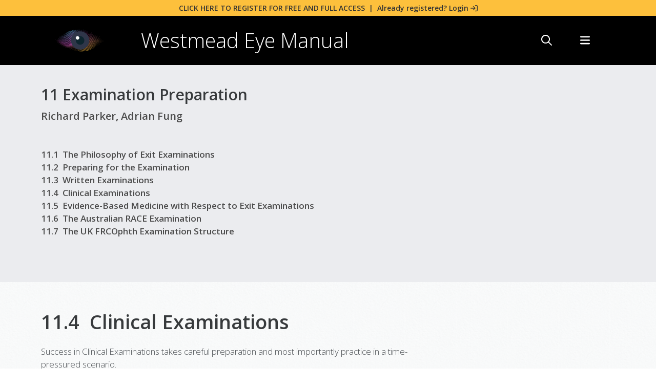

--- FILE ---
content_type: text/html; charset=UTF-8
request_url: https://www.westmeadeye.com/11-examination-preparation/04-clinical-examinations/
body_size: 15421
content:
<!DOCTYPE html>
<html lang="en">

<head>
  <!-- Required meta tags always come first -->
  <meta charset="utf-8">
  <meta name="viewport" content="width=device-width, initial-scale=1, shrink-to-fit=no">
  <meta http-equiv="x-ua-compatible" content="ie=edge">

	<!-- Head content such as meta tags and encoding options, etc -->
	
<meta name="designer" content="WebInjection Australia">
<!-- Global site tag (gtag.js) - Google Analytics -->
<script async src="https://www.googletagmanager.com/gtag/js?id=G-ERZ2HGBT7S"></script>
<script>
  window.dataLayer = window.dataLayer || [];
  function gtag(){dataLayer.push(arguments);}
  gtag('js', new Date());

  gtag('config', 'G-ERZ2HGBT7S');
</script>
<script defer src="/resources/fontawesome/all.min.js"></script> <!--load all fontawesome 5 styles -->
<script defer src="/resources/fontawesome/v4-shims.min.js"></script> <!-- fontawesome 4 shims -->
<meta http-equiv="Content-Type" content="text/html; charset=utf-8" />
		<meta name="description" content="Success in Clinical Examinations takes careful preparation and most importantly practice in a time-pressured scenario." />
		<meta name="robots" content="index, follow" />
		<meta name="generator" content="RapidWeaver" />
		<link rel="apple-touch-icon" sizes="180x180" href="https://www.westmeadeye.com/resources/favicon-westmeadeye.png" />
<link rel="apple-touch-icon" sizes="167x167" href="https://www.westmeadeye.com/resources/medium.png" />
<link rel="icon" type="image/png" href="https://www.westmeadeye.com/resources/favicon_large.png" sizes="64x64" />
<link rel="icon" type="image/png" href="https://www.westmeadeye.com/resources/favicon_medium.png" sizes="32x32" />
<link rel="apple-touch-icon" sizes="152x152" href="https://www.westmeadeye.com/resources/small.png" />
<link rel="icon" type="image/png" href="https://www.westmeadeye.com/resources/favicon_small.png" sizes="16x16" />


	<!-- User defined head content -->
	

  <!-- Browser title -->
	<title>Clinical Examinations | 11.4 | Westmead Eye Manual</title>

  <!-- Main Theme Stylesheet -->
	<link rel="stylesheet" type="text/css" media="all" href="../../rw_common/themes/Foundry/consolidated.css" />
		

	<!-- RapidWeaver Color Picker Stylesheet -->
	

	<!-- Plugin injected code -->
			<link rel='stylesheet' type='text/css' media='all' href='../../rw_common/plugins/stacks/stacks.css' />
<link rel="stylesheet" type="text/css" media="all" href="../../rw_common/plugins/stacks/ionicons.min.css" />		<link rel='stylesheet' type='text/css' media='all' href='files/stacks_page_page75.css' />
        <script type='text/javascript' charset='utf-8' src='../../rw_common/plugins/stacks/jquery-2.2.4.min.js'></script>
        
        <link rel="stylesheet" href="../../rw_common/plugins/stacks/font-awesome.min.css">
        
		
		<script type='text/javascript' charset='utf-8' src='files/stacks_page_page75.js'></script>
        <meta name="formatter" content="Stacks v5.3.0 (6353)" >
		<meta class="stacks 5 stack version" id="com.elixir.stacks.foundryAlert" name="Alert" content="2.4.5.0">
		<meta class="stacks 5 stack version" id="com.elixir.stacks.foundryHeader" name="Header" content="2.4.5.0">
		<meta class="stacks 5 stack version" id="com.elixir.stacks.foundryNote" name="Note" content="2.4.5.0">
		<meta class="stacks 5 stack version" id="com.onelittledesigner.stacks.Press_Lite" name="Press Lite" content="2.0.0">
		<meta class="stacks 5 stack version" id="com.joeworkman.stacks.link3" name="Link" content="3.1.1">
		<meta class="stacks 5 stack version" id="com.bigwhiteduck.stacks.sections_pro.section" name="Sections Pro" content="3.1.1">
		<meta class="stacks 5 stack version" id="com.joeworkman.stacks.html-enclosure" name="HTML Enclosure" content="">
		<meta class="stacks 5 stack version" id="com.elixir.stacks.foundryImage" name="Image" content="2.4.5.0">
		<meta class="stacks 5 stack version" id="com.elixir.stacks.foundryMargins" name="Margins" content="2.4.5.0">
		<meta class="stacks 5 stack version" id="com.onelittledesigner.stacks.Live_Search" name="Live Search" content="1.9.0">
		<meta class="stacks 5 stack version" id="com.stacks4stacks.stacks.lister" name="Lister" content="1.2.0">
		<meta class="stacks 5 stack version" id="com.elixir.stacks.TypefaceGoogleFont" name="Google Font" content="">
		<meta class="stacks 5 stack version" id="com.elixir.stacks.foundryGroup" name="Group" content="1.3.2.1">
		<meta class="stacks 5 stack version" id="com.stacks4stacks.stacks.usefulstack" name="UsefulStack" content="2.0.1">
		<meta class="stacks 5 stack version" id="com.elixir.stacks.foundryOverlap" name="Overlap" content="2.2.2">
		<meta class="stacks 5 stack version" id="com.elixir.stacks.foundryTypeface" name="Typeface" content="2.4.5.0">
		<meta class="stacks 5 stack version" id="com.elixir.stacks.foundryHeaderPlus" name="Header Plus" content="1.1.5">
		<meta class="stacks 5 stack version" id="com.elixir.stacks.foundryMegaModal" name="Mega Modal" content="1.1.5">
		<meta class="stacks 5 stack version" id="com.marathia.stacks.smart3columns2" name="Smart3columns2" content="2.4.2">
		<meta class="stacks 5 stack version" id="com.elixir.stacks.foundryContainer" name="Container" content="2.4.5.0">
		<meta class="stacks 5 stack version" id="com.stacks4stacks.stacks.graphicstack" name="GraphicStack" content="1.0.2">
		<meta class="stacks 5 stack version" id="com.onelittledesigner.stacks.Live_Search_Additional_Page" name="Additional Page" content="1.9.0">
		<meta class="stacks 5 stack version" id="com.elixir.stacks.foundryAccordionItem" name="Accordion Item" content="2.4.5.0">
		<meta class="stacks 5 stack version" id="com.elixir.stacks.foundryButton" name="Button" content="2.4.5.0">
		<meta class="stacks 5 stack version" id="com.elixir.stacks.foundryScrollToTop" name="Scroll to Top" content="2.4.5.0">
		<meta class="stacks 5 stack version" id="com.elixir.stacks.foundryParagraph" name="Paragraph" content="2.4.5.0">
		<meta class="stacks 5 stack version" id="com.elixir.stacks.foundryAccordion" name="Accordion" content="2.4.5.0">
		<meta class="stacks 5 stack version" id="com.elixir.stacks.foundry" name="Foundry" content="2.4.5.0">
		<meta class="stacks 5 stack version" id="com.elixir.stacks.foundryVisibility" name="Visibility" content="2.4.5.0">
		<meta class="stacks 5 stack version" id="com.marathia.stacks.smart2columns2" name="Smart2columns2" content="2.4.2">
		<meta class="stacks 5 stack version" id="com.onelittledesigner.stacks.Cling" name="Cling" content="1.0.0">
		<meta class="stacks 5 stack version" id="com.bigwhiteduck.stacks.stylepro.overlay" name="Overlay" content="3.1.2">
		<meta class="stacks 5 stack version" id="com.bigwhiteduck.stacks.sections_pro.animate" name="Animate Elements" content="3.1.1">
		


</head>

<body class="antialiased">
  <div class="blur_wrapper">

  	
<div id='stacks_out_1' class='stacks_top'><div id='stacks_in_1' class=''><div id='stacks_out_10' class='stacks_out'><div id='stacks_in_10' class='stacks_in '><div id='stacks_out_10_60' class='stacks_out'><div id='stacks_in_10_60' class='stacks_in '><div id='stacks_out_10_60_2' class='stacks_out'><div id='stacks_in_10_60_2' class='stacks_in com_joeworkman_stacks_html-enclosure_stack'>
<!--    HTML Enclosure Stack v1.0 by Joe Workman   -->
<!--    Check out more great products at http://www.joeworkman.net/products     -->

<div id='stacks_out_10_60_3' class='stacks_out'><div id='stacks_in_10_60_3' class='stacks_in com_elixir_stacks_foundryContainer_stack'>


<div class="container">
	
		<div id='stacks_out_10_60_5' class='stacks_out'><div id='stacks_in_10_60_5' class='stacks_in com_elixir_stacks_foundryMargins_stack'><div class="margins">
	<div id='stacks_out_10_60_12' class='stacks_out'><div id='stacks_in_10_60_12' class='stacks_in com_elixir_stacks_foundryParagraph_stack'>

<p class='foundry-paragraph-override color_picker  color_picker  text-xs-center '>

	<strong><a href="../../registration/" title="Click here to register for FREE and full access">CLICK HERE TO REGISTER FOR FREE AND FULL ACCESS</a></strong><strong>&nbsp;&nbsp;|&nbsp;&nbsp;</strong><strong><a href="../../registration/members/" title="Login">Already registered? Login</a></strong><strong>  <i class="far fa-sign-in"></i></strong>

</p>


</div></div>
</div>
</div></div>
	
</div>
</div></div>

<!-- End of HTML Enclosure Stack -->
</div></div></div></div><div id='stacks_out_10_61' class='stacks_out'><div id='stacks_in_10_61' class='stacks_in '><div id='stacks_out_10_61_16' class='stacks_out'><div id='stacks_in_10_61_16' class='stacks_in com_joeworkman_stacks_html-enclosure_stack'>
<!--    HTML Enclosure Stack v1.0 by Joe Workman   -->
<!--    Check out more great products at http://www.joeworkman.net/products     -->


<!-- End of HTML Enclosure Stack -->
</div></div></div></div><div id='stacks_out_10_2' class='stacks_out'><div id='stacks_in_10_2' class='stacks_in com_elixir_stacks_foundry_stack'>




<!-- Foundry -->


</div></div><div id='stacks_out_10_3' class='stacks_out'><div id='stacks_in_10_3' class='stacks_in com_elixir_stacks_foundryTypeface_stack'>
	







<link href="https://fonts.googleapis.com/css?family=Open Sans:300,600," rel="stylesheet">









<link href="https://fonts.googleapis.com/css?family=Open Sans:300,600," rel="stylesheet">









</div></div><div id='stacks_out_10_59' class='stacks_out'><div id='stacks_in_10_59' class='stacks_in com_elixir_stacks_foundryScrollToTop_stack'>



<div id="scrollToTopButton" class="stacks_in_10_59-scroll-to-top-btn btn btn-primary animated fadeOutDown   ">
	<i class="fa fa-angle-up"></i>
</div>


</div></div></div></div><div id='stacks_out_756' class='stacks_out'><div id='stacks_in_756' class='stacks_in '><div id='stacks_out_756_24' class='stacks_out'><div id='stacks_in_756_24' class='stacks_in com_elixir_stacks_foundryContainer_stack'>


<div class="container-fluid">
	
		<div id='stacks_out_756_31' class='stacks_out'><div id='stacks_in_756_31' class='stacks_in com_elixir_stacks_foundryMargins_stack'><div class="margins">
	<div id='stacks_out_756_203' class='stacks_out'><div id='stacks_in_756_203' class='stacks_in com_marathia_stacks_smart2columns2_stack in cling-show'><!-- Start of Smart2columns2 Stack v2.4.2 -->

<div class="s2c_stacks_in_756_203_cw"><!--
	--><div class="s2c_stacks_in_756_203_col1"><div id='stacks_out_756_209' class='stacks_out'><div id='stacks_in_756_209' class='stacks_in com_marathia_stacks_smart2columns2_stack'><!-- Start of Smart2columns2 Stack v2.4.2 -->

<div class="s2c_stacks_in_756_209_cw"><!--
	--><div class="s2c_stacks_in_756_209_col1"><div id='stacks_out_756_232' class='stacks_out'><div id='stacks_in_756_232' class='stacks_in com_stacks4stacks_stacks_graphicstack_stack'><!-- GraphicStack stack by Will Woodgate - Visit https://stacks4stacks.com for more information -->



<div class="normalEmbed">
	<div id="graphicStackstacks_in_756_232" class="graphicStack ">
		
		<img src="../../resources/eye.svg" alt="Westmead Eye Manual" width="120" height="120" />
		<a href="../../" title="Home"></a>
	</div><!--/graphicStack-->
</div></div></div></div><!--
	--><div class="s2c_stacks_in_756_209_spacer"></div><!--
	--><div class="s2c_stacks_in_756_209_col2"><div id='stacks_out_903' class='stacks_out'><div id='stacks_in_903' class='stacks_in '><div id='stacks_out_903_2' class='stacks_out stacks_s_hidden'><div id='stacks_in_903_2' class='stacks_in com_elixir_stacks_foundryHeader_stack'>

<div class=" text-xs-center text-md-left text-lg-left">
	
	<h2 class="white  foundry-typeface-one"><a href="../../" rel="" id="" class="foundry-header-linked " target="" onclick="">Westmead Eye Manual</a></h2>
	
</div>
</div></div></div></div></div><!--
--></div>
<!-- End of Smart2columns2 Stack --></div></div></div><!--
	--><div class="s2c_stacks_in_756_203_spacer"></div><!--
	--><div class="s2c_stacks_in_756_203_col2"><div id='stacks_out_756_206' class='stacks_out'><div id='stacks_in_756_206' class='stacks_in com_marathia_stacks_smart2columns2_stack'><!-- Start of Smart2columns2 Stack v2.4.2 -->

<div class="s2c_stacks_in_756_206_cw"><!--
	--><div class="s2c_stacks_in_756_206_col1"><div id='stacks_out_756_194' class='stacks_out'><div id='stacks_in_756_194' class='stacks_in  in cling-hide'><div id='stacks_out_756_194_3' class='stacks_out'><div id='stacks_in_756_194_3' class='stacks_in com_elixir_stacks_foundryMegaModal_stack'>

<div class="open-button-wrapper text-xs-center">

	
	<a id="stacks_in_756_194_3-button-toggle" class="btn custom  btn-lg" href="#stacks_in_756_194_3-animatedModal" ><i class="far fa-search"></i></a>
	

</div>

<div id="stacks_in_756_194_3-animatedModal">
			<div class="close-stacks_in_756_194_3-animatedModal">
				<i class="fa fa-close"></i>
			</div>

		<div class="container mega-modal-content">
			<div id='stacks_out_756_194_5' class='stacks_out'><div id='stacks_in_756_194_5' class='stacks_in com_onelittledesigner_stacks_Live_Search_stack'><!--LIVESEARCH-->
<script>window.liveSearchBaseUrl = "https://www.westmeadeye.com/";</script>
<div class="live-search">
  <form id="stacks_in_756_194_5_live-search">
    <div class="input-wrap">
      <input type="text" name="q" id="stacks_in_756_194_5_tipue_search_input" list="searchstacks_in_756_194_5" autocomplete="off" placeholder="Search" required>
      <button class="live-search-submit">Submit</button>
      
    </div>
    <svg version="1.1" id="Layer_1" xmlns="http://www.w3.org/2000/svg" xmlns:xlink="http://www.w3.org/1999/xlink" x="0px" y="0px"
         viewBox="0 0 64 64" enable-background="new 0 0 64 64" xml:space="preserve">
      <g>
        <path d="M55.8,62.7c-1.2,0-2.3-0.5-3.1-1.3L41,49.7c-4,2.8-8.8,4.2-13.7,4.2C14,53.9,3.2,43.1,3.2,29.8S14,5.7,27.3,5.7
                 s24.1,10.8,24.1,24.1c0,4.9-1.5,9.7-4.2,13.7l11.7,11.7c0.8,0.8,1.3,1.9,1.3,3.1C60.2,60.7,58.2,62.7,55.8,62.7z M27.3,14.5
                 c-8.5,0-15.3,6.9-15.3,15.3s6.9,15.3,15.3,15.3s15.3-6.9,15.3-15.3S35.8,14.5,27.3,14.5z"/>
      </g>
    </svg>
  </form>
  
  <div id="stacks_in_756_194_5_tipue_search_content"><div class="tipue_search_loading"></div><div class="tipue_search_results"></div></div>
  
  
  
  
  
</div>

<div class="stacks_in_756_194_5_pages"><ul><li><a href="../../" rel="" class="nav_item">Home</a></li><li><a href="../../about/" rel="" class="nav_item">About</a></li><li><a href="../../news/" rel="" class="nav_item">In the News</a></li><li><a href="../../01-anterior-segment/" rel="" class="nav_item parent">1 Anterior Segment</a><ul><li><a href="../../01-anterior-segment/01-anterior-segment-examination/" rel="" class="nav_item">1.1 Anterior Segment Examination</a></li><li><a href="../../01-anterior-segment/02-anterior-segment-differential-diagnoses-and-aetiologies/" rel="" class="nav_item">1.2 Anterior Segment Differential Diagnoses and Aetiologies</a></li></ul></li><li><a href="../../02-posterior-segment/" rel="" class="nav_item parent">2 Posterior Segment</a><ul><li><a href="../../02-posterior-segment/01-posterior-segment-examination/" rel="" class="nav_item">2.1 Posterior Segment Examination</a></li><li><a href="../../02-posterior-segment/02-fundus-tumours/" rel="" class="nav_item">2.2 Fundus Tumours</a></li><li><a href="../../02-posterior-segment/03-posterior-segment-differential-diagnoses-and-aetiologies/" rel="" class="nav_item">2.3 Posterior Segment Differential Diagnoses and Aetiologies</a></li></ul></li><li><a href="../../03-glaucoma/" rel="" class="nav_item parent">3 Glaucoma</a><ul><li><a href="../../03-glaucoma/01-glaucoma-examination/" rel="" class="nav_item">3.1 Glaucoma Examination</a></li><li><a href="../../03-glaucoma/02-glaucoma-differential-diagnoses-and-aetiologies/" rel="" class="nav_item">3.2 Glaucoma Differential Diagnosis and Aetiologies</a></li></ul></li><li><a href="../../04-uveitis/" rel="" class="nav_item parent">4 Uveitis</a><ul><li><a href="../../04-uveitis/01-uveitis-examination/" rel="" class="nav_item">4.1 Uveitis Examination</a></li><li><a href="../../04-uveitis/02-uveitis-differential-diagnoses-and-aetiologies/" rel="" class="nav_item">4.2 Uveitis Differential Diagnosis and Aetiologies</a></li></ul></li><li><a href="../../05-oculoplastics/" rel="" class="nav_item parent">5 Oculoplastics</a><ul><li><a href="../../05-oculoplastics/01-ectropion/" rel="" class="nav_item">5.1 Ectropion</a></li><li><a href="../../05-oculoplastics/02-entropion/" rel="" class="nav_item">5.2 Entropion</a></li><li><a href="../../05-oculoplastics/03-eyelid-tumours/" rel="" class="nav_item">5.3 Eyelid Tumours</a></li><li><a href="../../05-oculoplastics/04-ptosis/" rel="" class="nav_item">5.4 Ptosis</a></li><li><a href="../../05-oculoplastics/05-orbit/" rel="" class="nav_item">5.5 Orbit</a></li><li><a href="../../05-oculoplastics/06-thyroid-eye-disease/" rel="" class="nav_item">5.6 Thyroid Eye Disease</a></li><li><a href="../../05-oculoplastics/07-oculoplastic-differential-diagnoses/" rel="" class="nav_item">5.7 Oculoplastic Differential Diagnoses</a></li></ul></li><li><a href="../../06-strabismus/" rel="" class="nav_item parent">6 Strabismus</a><ul><li><a href="../../06-strabismus/01-eye-movement-examinations/" rel="" class="nav_item">6.1 Eye Movements Examination</a></li><li><a href="../../06-strabismus/02-common-causes-strabismus/" rel="" class="nav_item">6.2 Common Causes of Strabismus</a></li><li><a href="../../06-strabismus/03-esotropia-differential-diagnoses/" rel="" class="nav_item">6.3 Esotropia Differential Diagnoses</a></li><li><a href="../../06-strabismus/04-exotropia-differential-diagnoses/" rel="" class="nav_item">6.4 Exotropia Differential Diagnoses</a></li><li><a href="../../06-strabismus/05-accommodative-esotropia/" rel="" class="nav_item">6.5 Accommodative Esotropia </a></li><li><a href="../../06-strabismus/06-intermittent-exotropia/" rel="" class="nav_item">6.6 Intermittent Exotropia</a></li><li><a href="../../06-strabismus/07-duane-syndrome/" rel="" class="nav_item">6.7 Duane Syndrome</a></li><li><a href="../../06-strabismus/08-brown-syndrome/" rel="" class="nav_item">6.8 Brown Syndrome</a></li><li><a href="../../06-strabismus/09-monocular-elevation-deficiency/" rel="" class="nav_item">6.9 Monocular Elevation Deficiency</a></li><li><a href="../../06-strabismus/10-consecutive-exotropia/" rel="" class="nav_item">6.10 Consecutive Exotropia</a></li></ul></li><li><a href="../../07-neuro-ophthalmology/" rel="" class="nav_item parent">7 Neuro-Ophthalmology</a><ul><li><a href="../../07-neuro-ophthalmology/01-cranial-nerve-iii-oculomotor-palsy/" rel="" class="nav_item">7.1 Cranial Nerve III (Oculomotor) Palsy</a></li><li><a href="../../07-neuro-ophthalmology/02-cranial-nerve-iv-trochlear-palsy/" rel="" class="nav_item">7.2 Cranial Nerve IV (Trochlear) Palsy</a></li><li><a href="../../07-neuro-ophthalmology/03-cranial-nerve-vi-abducens-palsy/" rel="" class="nav_item">7.3 Cranial Nerve VI (Abducens) Palsy</a></li><li><a href="../../07-neuro-ophthalmology/04-cranial-nerve-vii-facial-palsy/" rel="" class="nav_item">7.4 Cranial Nerve VII (Facial) Palsy</a></li><li><a href="../../07-neuro-ophthalmology/05-optic-nerve-function/" rel="" class="nav_item">7.5 Optic Nerve Function</a></li><li><a href="../../07-neuro-ophthalmology/06-visual-fields-to-confrontation/" rel="" class="nav_item">7.6 Visual Fields to Confrontation</a></li><li><a href="../../07-neuro-ophthalmology/07-pupils/" rel="" class="nav_item">7.7 Pupils</a></li><li><a href="../../07-neuro-ophthalmology/08-horners-syndrome/" rel="" class="nav_item">7.8 Horner's Syndrome</a></li><li><a href="../../07-neuro-ophthalmology/09-nystagmus/" rel="" class="nav_item">7.9 Nystagmus</a></li><li><a href="../../07-neuro-ophthalmology/10-neuro-ophthalmology-differential-diagnoses-and-aetiologies/" rel="" class="nav_item">7.10 Neuro-Ophthalmic Differential Diagnoses and Aetiologies</a></li></ul></li><li><a href="../../08-refraction/" rel="" class="nav_item parent">8 Refraction</a><ul><li><a href="../../08-refraction/01-objective-refraction-retinoscopy/" rel="" class="nav_item">8.1 Objective Refraction (Retinoscopy)</a></li><li><a href="../../08-refraction/02-subjective-refraction/" rel="" class="nav_item">8.2 Subjective Refraction</a></li><li><a href="../../08-refraction/03-prescribing-spectacles/" rel="" class="nav_item">8.3 Prescribing Spectacles</a></li></ul></li><li><a href="../../09-investigations/" rel="" class="nav_item parent">9 Investigations</a><ul><li><a href="../../09-investigations/01-corneal-topography-tomography/" rel="" class="nav_item">9.1 Corneal Topography and Tomography</a></li><li><a href="../../09-investigations/02-confocal-microscopy/" rel="" class="nav_item">9.2 Confocal Microscopy</a></li><li><a href="../../09-investigations/03-oct-macula/" rel="" class="nav_item">9.3 Optical Coherence Tomography - Macula</a></li><li><a href="../../09-investigations/04-oct-a/" rel="" class="nav_item">9.4 Optical Coherence Tomography Angiography (OCT-A)</a></li><li><a href="../../09-investigations/05-oct-glaucoma/" rel="" class="nav_item">9.5 Optical Coherence Tomography - Glaucoma</a></li><li><a href="../../09-investigations/06-oct-anterior-segment/" rel="" class="nav_item">9.6 Optical Coherence Tomography – Anterior Segment</a></li><li><a href="../../09-investigations/07-fundus-autofluorescence-imaging/" rel="" class="nav_item">9.7 Fundus Autofluorescence Imaging</a></li><li><a href="../../09-investigations/08-fundus-angiography-fluorescein/" rel="" class="nav_item">9.8 Fundus Angiography - Fluorescein</a></li><li><a href="../../09-investigations/09-fundus-angiography-indocyanine-green/" rel="" class="nav_item">9.9 Fundus Angiography - Indocyanine Green </a></li><li><a href="../../09-investigations/10-bscan-ultrasonography-ubm/" rel="" class="nav_item">9.10 B-scan Ultrasonography & UBM</a></li><li><a href="../../09-investigations/11-electrophysiology/" rel="" class="nav_item">9.11 Electrophysiology</a></li><li><a href="../../09-investigations/12-automated-visual-fields/" rel="" class="nav_item">9.12 Automated Visual Fields</a></li><li><a href="../../09-investigations/13-neuroimaging/" rel="" class="nav_item">9.13 Neuroimaging</a></li></ul></li><li><a href="../../10-equipment-stations/" rel="" class="nav_item parent">10 Equipment Stations</a><ul><li><a href="../../10-equipment-stations/01-lensmeter/" rel="" class="nav_item">10.1 Lensmeter</a></li><li><a href="../../10-equipment-stations/02-keratometer/" rel="" class="nav_item">10.2 Keratometer</a></li></ul></li><li class="Selected"><a href="../../11-examination-preparation/" rel="" class="nav_item nav_active parent">11 Examination Preparation</a><ul><li><a href="../../11-examination-preparation/01-philosopy-of-exit-examination/" rel="" class="nav_item">11.1 The Philosophy of Exit Examinations</a></li><li><a href="../../11-examination-preparation/02-preparing-for-the-examination/" rel="" class="nav_item">11.2 Preparing for the Examination</a></li><li><a href="../../11-examination-preparation/03-written-examinations/" rel="" class="nav_item">11.3 Written Examinations</a></li><li class="Selected"><a href="./" rel="" class="nav_item nav_active">11.4 Clinical Examinations</a></li><li><a href="../../11-examination-preparation/05-evidence-based-medicine-exit-examinations/" rel="" class="nav_item">11.5 Evidence-Based Medicine with Respect to Exit Examinations</a></li><li><a href="../../11-examination-preparation/06-australian-race-examination/" rel="" class="nav_item">11.6 The Australian RACE Examination</a></li><li><a href="../../11-examination-preparation/07-uk-frcophth-examination/" rel="" class="nav_item">11.7 The UK FRCOphth Examination Structure</a></li></ul></li><li><a href="../../12-consent-scripts/" rel="" class="nav_item parent">12 Consent Scripts</a><ul><li><a href="../../12-consent-scripts/01-anterior-segment/" rel="" class="nav_item">12.1 	Anterior Segment Procedures</a></li><li><a href="../../12-consent-scripts/02-posterior-segment/" rel="" class="nav_item">12.2 Posterior Segment Procedures</a></li><li><a href="../../12-consent-scripts/03-glaucoma/" rel="" class="nav_item">12.3 Glaucoma Procedures</a></li><li><a href="../../12-consent-scripts/04-oculoplastics/" rel="" class="nav_item">12.4 Oculoplastics Procedures</a></li><li><a href="../../12-consent-scripts/05-paediatric-strabismus/" rel="" class="nav_item">12.5 Paediatrics and Strabismus Procedures</a></li><li><a href="../../12-consent-scripts/06-systemic-steroids/" rel="" class="nav_item">12.6 Systemic Steroids</a></li></ul></li><li><a href="../../13-clinical-trials/" rel="" class="nav_item parent">13 Clinical Trials Summary</a><ul><li><a href="../../13-clinical-trials/01-cornea/" rel="" class="nav_item">13.1 Cornea</a></li><li><a href="../../13-clinical-trials/02-cataract/" rel="" class="nav_item">13.2 Cataract</a></li><li><a href="../../13-clinical-trials/03-medical-retina-amd/" rel="" class="nav_item">13.3 Medical Retina – Age-Related Macular Degeneration (AMD)</a></li><li><a href="../../13-clinical-trials/04-medical-retina-diabetes/" rel="" class="nav_item">13.4 Medical Retina - Diabetes</a></li><li><a href="../../13-clinical-trials/05-medical-retinal-rvo/" rel="" class="nav_item">13.5 Medical Retina – Retinal Vein Occlusion (RVO)</a></li><li><a href="../../13-clinical-trials/06-vitreoretinal/" rel="" class="nav_item">13.6 Vitreoretinal Surgery</a></li><li><a href="../../13-clinical-trials/07-glaucoma/" rel="" class="nav_item">13.7 Glaucoma</a></li><li><a href="../../13-clinical-trials/08-oculoplastics/" rel="" class="nav_item">13.8 Oculoplastics</a></li><li><a href="../../13-clinical-trials/09-paediatrics/" rel="" class="nav_item">13.9 Paediatrics</a></li><li><a href="../../13-clinical-trials/10-neuro-ophthalmology/" rel="" class="nav_item">13.10 Neuro-Ophthalmology</a></li><li><a href="../../13-clinical-trials/11-ocular-oncology/" rel="" class="nav_item">13.11 Ocular Oncology</a></li></ul></li></ul></div>

<!--LIVESEARCH-->
</div></div>
		</div>
</div>
</div></div></div></div></div><!--
	--><div class="s2c_stacks_in_756_206_spacer"></div><!--
	--><div class="s2c_stacks_in_756_206_col2"><div id='stacks_out_756_192' class='stacks_out'><div id='stacks_in_756_192' class='stacks_in  in cling-hide'><div id='stacks_out_756_192_4' class='stacks_out'><div id='stacks_in_756_192_4' class='stacks_in com_elixir_stacks_foundryMegaModal_stack'>

<div class="open-button-wrapper text-xs-center">

	
	<a id="stacks_in_756_192_4-button-toggle" class="btn custom  btn-lg" href="#stacks_in_756_192_4-animatedModal" ><i class="fas fa-bars"></i></a>
	

</div>

<div id="stacks_in_756_192_4-animatedModal">
			<div class="close-stacks_in_756_192_4-animatedModal">
				<i class="fa fa-close"></i>
			</div>

		<div class="container mega-modal-content">
			<div id='stacks_out_756_192_86' class='stacks_out'><div id='stacks_in_756_192_86' class='stacks_in com_marathia_stacks_smart2columns2_stack'><!-- Start of Smart2columns2 Stack v2.4.2 -->

<div class="s2c_stacks_in_756_192_86_cw"><!--
	--><div class="s2c_stacks_in_756_192_86_col1"><div id='stacks_out_756_192_12' class='stacks_out'><div id='stacks_in_756_192_12' class='stacks_in com_elixir_stacks_foundryAccordion_stack'>

<div id="stacks_in_756_192_12_accordion" class="foundry-accordion-title-bar-custom" aria-multiselectable="true">
	<div class="accordion_item unique_stacks_in_756_192_43 panel" role="tab" id="heading_stacks_in_756_192_43">
  <h4 class="accordion_title">
    <a class="accordion_toggle collapsed" data-parent="#stacks_in_756_192_12_accordion" data-toggle="collapse" href="#stacks_in_756_192_43_collapse" aria-expanded="false"  aria-controls="stacks_in_756_192_43_collapse">
       About  <i class="fas fa-caret-down"></i>
    </a>
  </h4>
  <div id="stacks_in_756_192_43_collapse" class="panel-collapse collapse  " role="tabpanel" aria-labelledby="heading_stacks_in_756_192_43">
    <div class="accordion_content"><div id='stacks_out_756_192_139' class='stacks_out'><div id='stacks_in_756_192_139' class='stacks_in com_elixir_stacks_foundryParagraph_stack in reverse-link'>

<p class='foundry-paragraph-override color_picker  color_picker  text-xs-left '>

	<a href="../../about/#editors-authors">Editors & Authors</a><br /><a href="../../about/#reviewers">Reviewers</a><br /><a href="../../about/#dedication">Dedication</a><br /><a href="../../about/#foreword">Foreword</a><br /><a href="../../about/#preface">Preface</a><br /><a href="../../about/#acknowledgements">Acknowledgements</a><br /><a href="../../news/" title="In the News">In the News</a>

</p>


</div></div></div>
  </div>
</div>
<div class="accordion_item unique_stacks_in_756_192_166 panel" role="tab" id="heading_stacks_in_756_192_166">
  <h4 class="accordion_title">
    <a class="accordion_toggle collapsed" data-parent="#stacks_in_756_192_12_accordion" data-toggle="collapse" href="#stacks_in_756_192_166_collapse" aria-expanded="false"  aria-controls="stacks_in_756_192_166_collapse">
       1. Anterior Segment  <i class="fas fa-caret-down"></i>
    </a>
  </h4>
  <div id="stacks_in_756_192_166_collapse" class="panel-collapse collapse  " role="tabpanel" aria-labelledby="heading_stacks_in_756_192_166">
    <div class="accordion_content"><div id='stacks_out_756_192_167' class='stacks_out'><div id='stacks_in_756_192_167' class='stacks_in com_elixir_stacks_foundryParagraph_stack in reverse-link'>

<p class='foundry-paragraph-override color_picker  color_picker  text-xs-left '>

	<a href="../../01-anterior-segment/01-anterior-segment-examination/" title="1.1 Anterior Segment Examination">1.1&nbsp; Anterior Segment Examination</a><br /><a href="../../01-anterior-segment/02-anterior-segment-differential-diagnoses-and-aetiologies/" title="1.2 Anterior Segment Differential Diagnoses and Aetiologies">1.2 &nbsp;Anterior Segment Differential Diagnoses and Aetiologies</a>

</p>


</div></div></div>
  </div>
</div>
<div class="accordion_item unique_stacks_in_756_192_24 panel" role="tab" id="heading_stacks_in_756_192_24">
  <h4 class="accordion_title">
    <a class="accordion_toggle collapsed" data-parent="#stacks_in_756_192_12_accordion" data-toggle="collapse" href="#stacks_in_756_192_24_collapse" aria-expanded="false"  aria-controls="stacks_in_756_192_24_collapse">
       2. Posterior Segment  <i class="fas fa-caret-down"></i>
    </a>
  </h4>
  <div id="stacks_in_756_192_24_collapse" class="panel-collapse collapse  " role="tabpanel" aria-labelledby="heading_stacks_in_756_192_24">
    <div class="accordion_content"><div id='stacks_out_756_192_47' class='stacks_out'><div id='stacks_in_756_192_47' class='stacks_in com_elixir_stacks_foundryParagraph_stack in reverse-link'>

<p class='foundry-paragraph-override color_picker  color_picker  text-xs-left '>

	<a href="../../02-posterior-segment/01-posterior-segment-examination/" title="2.1 Posterior Segment Examination">2.1&nbsp; Posterior Segment Examination</a><br /><a href="../../02-posterior-segment/02-fundus-tumours/" title="2.2 Fundus Tumours">2.2 &nbsp;Fundus Tumours</a><br /><a href="../../02-posterior-segment/03-posterior-segment-differential-diagnoses-and-aetiologies/" title="2.3 Posterior Segment Differential Diagnoses and Aetiologies">2.3&nbsp;&nbsp;Posterior Segment Differential Diagnoses and Aetiologies</a>

</p>


</div></div></div>
  </div>
</div>
<div class="accordion_item unique_stacks_in_756_192_27 panel" role="tab" id="heading_stacks_in_756_192_27">
  <h4 class="accordion_title">
    <a class="accordion_toggle collapsed" data-parent="#stacks_in_756_192_12_accordion" data-toggle="collapse" href="#stacks_in_756_192_27_collapse" aria-expanded="false"  aria-controls="stacks_in_756_192_27_collapse">
       3. Glaucoma  <i class="fas fa-caret-down"></i>
    </a>
  </h4>
  <div id="stacks_in_756_192_27_collapse" class="panel-collapse collapse  " role="tabpanel" aria-labelledby="heading_stacks_in_756_192_27">
    <div class="accordion_content"><div id='stacks_out_756_192_141' class='stacks_out'><div id='stacks_in_756_192_141' class='stacks_in com_elixir_stacks_foundryParagraph_stack in reverse-link'>

<p class='foundry-paragraph-override color_picker  color_picker  text-xs-left '>

	<a href="../../03-glaucoma/01-glaucoma-examination/" title="3.1 Glaucoma Examination">3.1&nbsp;Glaucoma Examination</a><br /><a href="../../03-glaucoma/02-glaucoma-differential-diagnoses-and-aetiologies/" title="3.2 Glaucoma Differential Diagnosis and Aetiologies">3.2&nbsp;Glaucoma Differential Diagnosis and Aetiologies</a>

</p>


</div></div></div>
  </div>
</div>
<div class="accordion_item unique_stacks_in_756_192_51 panel" role="tab" id="heading_stacks_in_756_192_51">
  <h4 class="accordion_title">
    <a class="accordion_toggle collapsed" data-parent="#stacks_in_756_192_12_accordion" data-toggle="collapse" href="#stacks_in_756_192_51_collapse" aria-expanded="false"  aria-controls="stacks_in_756_192_51_collapse">
       4. Uveitis  <i class="fas fa-caret-down"></i>
    </a>
  </h4>
  <div id="stacks_in_756_192_51_collapse" class="panel-collapse collapse  " role="tabpanel" aria-labelledby="heading_stacks_in_756_192_51">
    <div class="accordion_content"><div id='stacks_out_756_192_143' class='stacks_out'><div id='stacks_in_756_192_143' class='stacks_in com_elixir_stacks_foundryParagraph_stack in reverse-link'>

<p class='foundry-paragraph-override color_picker  color_picker  text-xs-left '>

	<a href="../../04-uveitis/01-uveitis-examination/" title="4.1 Uveitis Examination">4.1&nbsp;Uveitis Examination</a><br /><a href="../../04-uveitis/02-uveitis-differential-diagnoses-and-aetiologies/" title="4.2 Uveitis Differential Diagnosis and Aetiologies">4.2&nbsp;Uveitis Differential Diagnosis and Aetiologies&nbsp;</a>

</p>


</div></div></div>
  </div>
</div>
<div class="accordion_item unique_stacks_in_756_192_81 panel" role="tab" id="heading_stacks_in_756_192_81">
  <h4 class="accordion_title">
    <a class="accordion_toggle collapsed" data-parent="#stacks_in_756_192_12_accordion" data-toggle="collapse" href="#stacks_in_756_192_81_collapse" aria-expanded="false"  aria-controls="stacks_in_756_192_81_collapse">
       5. Oculoplastics  <i class="fas fa-caret-down"></i>
    </a>
  </h4>
  <div id="stacks_in_756_192_81_collapse" class="panel-collapse collapse  " role="tabpanel" aria-labelledby="heading_stacks_in_756_192_81">
    <div class="accordion_content"><div id='stacks_out_756_192_145' class='stacks_out'><div id='stacks_in_756_192_145' class='stacks_in com_elixir_stacks_foundryParagraph_stack in reverse-link'>

<p class='foundry-paragraph-override color_picker  color_picker  text-xs-left '>

	<a href="../../05-oculoplastics/01-ectropion/" title="5.1 Ectropion">5.1 &nbsp;Ectropion</a><br /><a href="../../05-oculoplastics/02-entropion/" title="5.2 Entropion">5.2 &nbsp;Entropion</a><br /><a href="../../05-oculoplastics/03-eyelid-tumours/" title="5.3 Eyelid Tumours">5.3 &nbsp;Eyelid Tumours</a><br /><a href="../../05-oculoplastics/04-ptosis/" title="5.4 Ptosis">5.4 &nbsp;Ptosis</a><br /><a href="../../05-oculoplastics/05-orbit/" title="5.5 Orbit">5.5&nbsp;&nbsp;Orbit</a><br /><a href="../../05-oculoplastics/06-thyroid-eye-disease/" title="5.6 Thyroid Eye Disease">5.6&nbsp;&nbsp;Thyroid Eye Disease</a><br /><a href="../../05-oculoplastics/07-oculoplastic-differential-diagnoses/" title="5.7 Oculoplastic Differential Diagnoses">5.7&nbsp;&nbsp;Oculoplastic Differential Diagnoses</a>

</p>


</div></div></div>
  </div>
</div>
<div class="accordion_item unique_stacks_in_756_192_78 panel" role="tab" id="heading_stacks_in_756_192_78">
  <h4 class="accordion_title">
    <a class="accordion_toggle collapsed" data-parent="#stacks_in_756_192_12_accordion" data-toggle="collapse" href="#stacks_in_756_192_78_collapse" aria-expanded="false"  aria-controls="stacks_in_756_192_78_collapse">
       6. Strabismus  <i class="fas fa-caret-down"></i>
    </a>
  </h4>
  <div id="stacks_in_756_192_78_collapse" class="panel-collapse collapse  " role="tabpanel" aria-labelledby="heading_stacks_in_756_192_78">
    <div class="accordion_content"><div id='stacks_out_756_192_147' class='stacks_out'><div id='stacks_in_756_192_147' class='stacks_in com_elixir_stacks_foundryParagraph_stack in reverse-link'>

<p class='foundry-paragraph-override color_picker  color_picker  text-xs-left '>

	<a href="../../06-strabismus/" title="6 Strabismus">6.0&nbsp;&nbsp;&nbsp;&nbsp;Introduction</a><br /><a href="../../06-strabismus/01-eye-movement-examinations/" title="6.1 Eye Movements Examination">6.1&nbsp; &nbsp;&nbsp;Eye Movements Examination</a><br /><a href="../../06-strabismus/02-common-causes-strabismus/" title="6.2 Common Causes of Strabismus">6.2 &nbsp;&nbsp;&nbsp;Common Causes of Strabismus</a><br /><a href="../../06-strabismus/03-esotropia-differential-diagnoses/" title="6.3 Esotropia Differential Diagnoses">6.3&nbsp; &nbsp;&nbsp;Esotropia Differential Diagnoses</a><br /><a href="../../06-strabismus/04-exotropia-differential-diagnoses/" title="6.4 Exotropia Differential Diagnoses">6.4 &nbsp;&nbsp;&nbsp;Exotropia Differential Diagnoses</a><br /><a href="../../06-strabismus/05-accommodative-esotropia/" title="6.5 Accommodative Esotropia ">6.5 &nbsp;&nbsp;&nbsp;Accommodative Esotropia</a> <br /><a href="../../06-strabismus/06-intermittent-exotropia/" title="6.6 Intermittent Exotropia">6.6 &nbsp;&nbsp;&nbsp;Intermittent Exotropia</a> <br /><a href="../../06-strabismus/07-duane-syndrome/" title="6.7 Duane Syndrome">6.7&nbsp;&nbsp;&nbsp;&nbsp;Duane Syndrome</a><br /><a href="../../06-strabismus/08-brown-syndrome/" title="6.8 Brown Syndrome">6.8&nbsp;&nbsp;&nbsp;&nbsp;Brown Syndrome</a><br /><a href="../../06-strabismus/09-monocular-elevation-deficiency/" title="6.9 Monocular Elevation Deficiency">6.9&nbsp;&nbsp;&nbsp;&nbsp;Monocular Elevation Deficiency</a><br /><a href="../../06-strabismus/10-consecutive-exotropia/" title="6.10 Consecutive Exotropia">6.10&nbsp;&nbsp;Consecutive Exotropia</a>

</p>


</div></div></div>
  </div>
</div>

</div></div></div></div><!--
	--><div class="s2c_stacks_in_756_192_86_spacer"></div><!--
	--><div class="s2c_stacks_in_756_192_86_col2"><div id='stacks_out_756_192_89' class='stacks_out'><div id='stacks_in_756_192_89' class='stacks_in com_elixir_stacks_foundryAccordion_stack'>

<div id="stacks_in_756_192_89_accordion" class="foundry-accordion-title-bar-custom" aria-multiselectable="true">
	<div class="accordion_item unique_stacks_in_756_192_75 panel" role="tab" id="heading_stacks_in_756_192_75">
  <h4 class="accordion_title">
    <a class="accordion_toggle collapsed" data-parent="#stacks_in_756_192_89_accordion" data-toggle="collapse" href="#stacks_in_756_192_75_collapse" aria-expanded="false"  aria-controls="stacks_in_756_192_75_collapse">
       7. Neuro-Ophthalmology  <i class="fas fa-caret-down"></i>
    </a>
  </h4>
  <div id="stacks_in_756_192_75_collapse" class="panel-collapse collapse  " role="tabpanel" aria-labelledby="heading_stacks_in_756_192_75">
    <div class="accordion_content"><div id='stacks_out_756_192_149' class='stacks_out'><div id='stacks_in_756_192_149' class='stacks_in com_elixir_stacks_foundryParagraph_stack in reverse-link'>

<p class='foundry-paragraph-override color_picker  color_picker  text-xs-left '>

	<a href="../../07-neuro-ophthalmology/" title="7 Neuro-Ophthalmology">7.0&nbsp;&nbsp;&nbsp;&nbsp;Introduction</a><br /><a href="../../07-neuro-ophthalmology/01-cranial-nerve-iii-oculomotor-palsy/" title="7.1 Cranial Nerve III (Oculomotor) Palsy">7.1&nbsp;&nbsp;&nbsp;&nbsp;Cranial Nerve III (Oculomotor) Palsy</a><br /><a href="../../07-neuro-ophthalmology/02-cranial-nerve-iv-trochlear-palsy/" title="7.2 Cranial Nerve IV (Trochlear) Palsy">7.2&nbsp;&nbsp;&nbsp;&nbsp;Cranial Nerve IV (Trochlear) Palsy</a><br /><a href="../../07-neuro-ophthalmology/03-cranial-nerve-vi-abducens-palsy/" title="7.3 Cranial Nerve VI (Abducens) Palsy">7.3&nbsp;&nbsp;&nbsp;&nbsp;Cranial Nerve VI (Abducens) Palsy</a><br /><a href="../../07-neuro-ophthalmology/04-cranial-nerve-vii-facial-palsy/" title="7.4 Cranial Nerve VII (Facial) Palsy">7.4&nbsp;&nbsp;&nbsp;&nbsp;Cranial Nerve VII (Facial) Palsy</a><br /><a href="../../07-neuro-ophthalmology/05-optic-nerve-function/" title="7.5 Optic Nerve Function">7.5&nbsp;&nbsp;&nbsp;&nbsp;Optic Nerve Function</a><br /><a href="../../07-neuro-ophthalmology/06-visual-fields-to-confrontation/" title="7.6 Visual Fields to Confrontation">7.6&nbsp;&nbsp;&nbsp;&nbsp;Visual Fields to Confrontation</a><br /><a href="../../07-neuro-ophthalmology/07-pupils/" title="7.7 Pupils">7.7&nbsp;&nbsp;&nbsp;&nbsp;Pupils</a><br /><a href="../../07-neuro-ophthalmology/08-horners-syndrome/" title="7.8 Horner&#39;s Syndrome">7.8&nbsp;&nbsp;&nbsp;&nbsp;Horner&rsquo;s Syndrome</a><br /><a href="../../07-neuro-ophthalmology/09-nystagmus/" title="7.9 Nystagmus">7.9&nbsp;&nbsp;&nbsp;&nbsp;Nystagmus</a><br /><a href="../../07-neuro-ophthalmology/10-neuro-ophthalmology-differential-diagnoses-and-aetiologies/" title="7.10 Neuro-Ophthalmic Differential Diagnoses and Aetiologies">7.10 &nbsp;Neuro-Ophthalmic Differential Diagnoses and Aetiologies</a>

</p>


</div></div></div>
  </div>
</div>
<div class="accordion_item unique_stacks_in_756_192_119 panel" role="tab" id="heading_stacks_in_756_192_119">
  <h4 class="accordion_title">
    <a class="accordion_toggle collapsed" data-parent="#stacks_in_756_192_89_accordion" data-toggle="collapse" href="#stacks_in_756_192_119_collapse" aria-expanded="false"  aria-controls="stacks_in_756_192_119_collapse">
       8. Refraction  <i class="fas fa-caret-down"></i>
    </a>
  </h4>
  <div id="stacks_in_756_192_119_collapse" class="panel-collapse collapse  " role="tabpanel" aria-labelledby="heading_stacks_in_756_192_119">
    <div class="accordion_content"><div id='stacks_out_756_192_151' class='stacks_out'><div id='stacks_in_756_192_151' class='stacks_in com_elixir_stacks_foundryParagraph_stack in reverse-link'>

<p class='foundry-paragraph-override color_picker  color_picker  text-xs-left '>

	<a href="../../08-refraction/" title="8 Refraction">8.0&nbsp;&nbsp;Introduction</a><br /><a href="../../08-refraction/01-objective-refraction-retinoscopy/" title="8.1 Objective Refraction (Retinoscopy)">8.1&nbsp;&nbsp;Objective Refraction (Retinoscopy)</a><br /><a href="../../08-refraction/02-subjective-refraction/" title="8.2 Subjective Refraction">8.2&nbsp;&nbsp;Subjective Refraction</a><br /><a href="../../08-refraction/03-prescribing-spectacles/" title="8.3 Prescribing Spectacles">8.3&nbsp;&nbsp;Prescribing Spectacles</a>

</p>


</div></div></div>
  </div>
</div>
<div class="accordion_item unique_stacks_in_756_192_122 panel" role="tab" id="heading_stacks_in_756_192_122">
  <h4 class="accordion_title">
    <a class="accordion_toggle collapsed" data-parent="#stacks_in_756_192_89_accordion" data-toggle="collapse" href="#stacks_in_756_192_122_collapse" aria-expanded="false"  aria-controls="stacks_in_756_192_122_collapse">
       9. Investigations  <i class="fas fa-caret-down"></i>
    </a>
  </h4>
  <div id="stacks_in_756_192_122_collapse" class="panel-collapse collapse  " role="tabpanel" aria-labelledby="heading_stacks_in_756_192_122">
    <div class="accordion_content"><div id='stacks_out_756_192_153' class='stacks_out'><div id='stacks_in_756_192_153' class='stacks_in com_elixir_stacks_foundryParagraph_stack in reverse-link'>

<p class='foundry-paragraph-override color_picker  color_picker  text-xs-left '>

	<a href="../../09-investigations/01-corneal-topography-tomography/" title="9.1 Corneal Topography and Tomography">9.1&nbsp;&nbsp;&nbsp;&nbsp;Corneal Topography and Tomography</a><br /><a href="../../09-investigations/02-confocal-microscopy/" title="9.2 Confocal Microscopy">9.2&nbsp;&nbsp;&nbsp;&nbsp;Confocal Microscopy</a><br /><a href="../../09-investigations/03-oct-macula/" title="9.3 Optical Coherence Tomography - Macula">9.3&nbsp;&nbsp;&nbsp;&nbsp;Optical Coherence Tomography - Macula</a><br /><a href="../../09-investigations/04-oct-a/" title="9.4 Optical Coherence Tomography Angiography (OCT-A)">9.4&nbsp;&nbsp;&nbsp;&nbsp;Optical Coherence Tomography Angiography (OCT-A)</a><br /><a href="../../09-investigations/05-oct-glaucoma/" title="9.5 Optical Coherence Tomography - Glaucoma">9.5&nbsp;&nbsp;&nbsp;&nbsp;Optical Coherence Tomography - Glaucoma</a><br /><a href="../../09-investigations/06-oct-anterior-segment/" title="9.6 Optical Coherence Tomography – Anterior Segment">9.6&nbsp;&nbsp;&nbsp;&nbsp;Optical Coherence Tomography &ndash; Anterior Segment</a><br /><a href="../../09-investigations/07-fundus-autofluorescence-imaging/" title="9.7 Fundus Autofluorescence Imaging">9.7&nbsp;&nbsp;&nbsp;&nbsp;Fundus Autofluorescence Imaging</a><br /><a href="../../09-investigations/08-fundus-angiography-fluorescein/" title="9.8 Fundus Angiography - Fluorescein">9.8&nbsp;&nbsp;&nbsp;&nbsp;Fundus Angiography - Fluorescein</a><br /><a href="../../09-investigations/09-fundus-angiography-indocyanine-green/" title="9.9 Fundus Angiography - Indocyanine Green ">9.9&nbsp;&nbsp;&nbsp;&nbsp;Fundus Angiography - Indocyanine Green</a><br /><a href="../../09-investigations/10-bscan-ultrasonography-ubm/" title="9.10 B-scan Ultrasonography &#38; UBM">9.10 &nbsp;B-scan Ultrasonography & UBM</a><br /><a href="../../09-investigations/11-electrophysiology/" title="9.11 Electrophysiology">9.11</a><span style="color:#000000;"><a href="../../09-investigations/11-electrophysiology/" title="9.11 Electrophysiology">&nbsp;&nbsp;</a></span><a href="../../09-investigations/11-electrophysiology/" title="9.11 Electrophysiology">Electrophysiology</a><br /><a href="../../09-investigations/12-automated-visual-fields/" title="9.12 Automated Visual Fields">9.12&nbsp;&nbsp;Automated Visual Fields</a><br /><a href="../../09-investigations/13-neuroimaging/" title="9.13 Neuroimaging">9.13&nbsp;&nbsp;Neuroimaging</a>

</p>


</div></div></div>
  </div>
</div>
<div class="accordion_item unique_stacks_in_756_192_125 panel" role="tab" id="heading_stacks_in_756_192_125">
  <h4 class="accordion_title">
    <a class="accordion_toggle collapsed" data-parent="#stacks_in_756_192_89_accordion" data-toggle="collapse" href="#stacks_in_756_192_125_collapse" aria-expanded="false"  aria-controls="stacks_in_756_192_125_collapse">
       10. Equipment Stations  <i class="fas fa-caret-down"></i>
    </a>
  </h4>
  <div id="stacks_in_756_192_125_collapse" class="panel-collapse collapse  " role="tabpanel" aria-labelledby="heading_stacks_in_756_192_125">
    <div class="accordion_content"><div id='stacks_out_756_192_155' class='stacks_out'><div id='stacks_in_756_192_155' class='stacks_in com_elixir_stacks_foundryParagraph_stack in reverse-link'>

<p class='foundry-paragraph-override color_picker  color_picker  text-xs-left '>

	<a href="../../10-equipment-stations/01-lensmeter/" title="10.1 Lensmeter">10.1&nbsp;&nbsp;Lensmeter</a><br /><a href="../../10-equipment-stations/02-keratometer/" title="10.2 Keratometer">10.2&nbsp;&nbsp;Keratometer</a>

</p>


</div></div></div>
  </div>
</div>
<div class="accordion_item unique_stacks_in_756_192_128 panel" role="tab" id="heading_stacks_in_756_192_128">
  <h4 class="accordion_title">
    <a class="accordion_toggle collapsed" data-parent="#stacks_in_756_192_89_accordion" data-toggle="collapse" href="#stacks_in_756_192_128_collapse" aria-expanded="false"  aria-controls="stacks_in_756_192_128_collapse">
       11. Examination Preparation <i class="fas fa-caret-down"></i>
    </a>
  </h4>
  <div id="stacks_in_756_192_128_collapse" class="panel-collapse collapse  " role="tabpanel" aria-labelledby="heading_stacks_in_756_192_128">
    <div class="accordion_content"><div id='stacks_out_756_192_157' class='stacks_out'><div id='stacks_in_756_192_157' class='stacks_in com_elixir_stacks_foundryParagraph_stack in reverse-link'>

<p class='foundry-paragraph-override color_picker  color_picker  text-xs-left '>

	<a href="../../11-examination-preparation/01-philosopy-of-exit-examination/" title="11.1 The Philosophy of Exit Examinations">11.1&nbsp;&nbsp;The Philosophy of Exit Examinations</a><br /><a href="../../11-examination-preparation/02-preparing-for-the-examination/" title="11.2 Preparing for the Examination">11.2&nbsp;&nbsp;Preparing for the Examination</a><br /><a href="../../11-examination-preparation/03-written-examinations/" title="11.3 Written Examinations">11.3&nbsp;&nbsp;Written Examinations</a><br /><a href="./" title="11.4 Clinical Examinations">11.4&nbsp;&nbsp;Clinical Examinations</a><br /><a href="../../11-examination-preparation/05-evidence-based-medicine-exit-examinations/" title="11.5 Evidence-Based Medicine with Respect to Exit Examinations">11.5&nbsp;&nbsp;Evidence-Based Medicine with Respect to Exit Examinations</a><br /><a href="../../11-examination-preparation/06-australian-race-examination/" title="11.6 The Australian RACE Examination">11.6&nbsp;&nbsp;The Australian RACE Examination</a><br /><a href="../../11-examination-preparation/07-uk-frcophth-examination/" title="11.7 The UK FRCOphth Examination Structure">11.7&nbsp;&nbsp;The UK FRCOphth Examination Structure</a>

</p>


</div></div></div>
  </div>
</div>
<div class="accordion_item unique_stacks_in_756_192_131 panel" role="tab" id="heading_stacks_in_756_192_131">
  <h4 class="accordion_title">
    <a class="accordion_toggle collapsed" data-parent="#stacks_in_756_192_89_accordion" data-toggle="collapse" href="#stacks_in_756_192_131_collapse" aria-expanded="false"  aria-controls="stacks_in_756_192_131_collapse">
       12. Consent Scripts  <i class="fas fa-caret-down"></i>
    </a>
  </h4>
  <div id="stacks_in_756_192_131_collapse" class="panel-collapse collapse  " role="tabpanel" aria-labelledby="heading_stacks_in_756_192_131">
    <div class="accordion_content"><div id='stacks_out_756_192_159' class='stacks_out'><div id='stacks_in_756_192_159' class='stacks_in com_elixir_stacks_foundryParagraph_stack in reverse-link'>

<p class='foundry-paragraph-override color_picker  color_picker  text-xs-left '>

	<a href="../../12-consent-scripts/" title="12 Consent Scripts">12.0&nbsp;&nbsp;Introduction</a><br /><a href="../../12-consent-scripts/01-anterior-segment/" title="12.1 	Anterior Segment Procedures">12.1&nbsp;&nbsp;Anterior Segment Procedures</a><br /><a href="../../12-consent-scripts/02-posterior-segment/" title="12.2 Posterior Segment Procedures">12.2&nbsp;&nbsp;Posterior Segment Procedures</a><br /><a href="../../12-consent-scripts/03-glaucoma/" title="12.3 Glaucoma Procedures">12.3</a><span style="color:#000000;"><a href="../../12-consent-scripts/03-glaucoma/" title="12.3 Glaucoma Procedures">&nbsp;&nbsp;</a></span><a href="../../12-consent-scripts/03-glaucoma/" title="12.3 Glaucoma Procedures">Glaucoma Procedures</a><br /><a href="../../12-consent-scripts/04-oculoplastics/" title="12.4 Oculoplastics Procedures">12.4&nbsp;&nbsp;Oculoplastics Procedures</a><br /><a href="../../12-consent-scripts/05-paediatric-strabismus/" title="12.5 Paediatrics and Strabismus Procedures">12.5&nbsp;&nbsp;Paediatrics and Strabismus Procedures</a><br /><a href="../../12-consent-scripts/06-systemic-steroids/" title="12.6 Systemic Steroids">12.6&nbsp;&nbsp;Systemic Steroids</a>

</p>


</div></div></div>
  </div>
</div>
<div class="accordion_item unique_stacks_in_756_192_134 panel" role="tab" id="heading_stacks_in_756_192_134">
  <h4 class="accordion_title">
    <a class="accordion_toggle collapsed" data-parent="#stacks_in_756_192_89_accordion" data-toggle="collapse" href="#stacks_in_756_192_134_collapse" aria-expanded="false"  aria-controls="stacks_in_756_192_134_collapse">
       13. Clinical Trials Summary  <i class="fas fa-caret-down"></i>
    </a>
  </h4>
  <div id="stacks_in_756_192_134_collapse" class="panel-collapse collapse  " role="tabpanel" aria-labelledby="heading_stacks_in_756_192_134">
    <div class="accordion_content"><div id='stacks_out_756_192_161' class='stacks_out'><div id='stacks_in_756_192_161' class='stacks_in com_elixir_stacks_foundryParagraph_stack in reverse-link'>

<p class='foundry-paragraph-override color_picker  color_picker  text-xs-left '>

	<a href="../../13-clinical-trials/" title="13 Clinical Trials Summary">13.0&nbsp;&nbsp;&nbsp;Introduction</a><br /><a href="../../13-clinical-trials/01-cornea/" title="13.1 Cornea and Cataract">13.1&nbsp;&nbsp;&nbsp;Cornea</a><br /><a href="../../13-clinical-trials/02-cataract/" title="13.2 Cataract">13.2&nbsp;&nbsp;&nbsp;Cataract</a><br /><a href="../../13-clinical-trials/03-medical-retina-amd/" title="13.3 Medical Retina – Age-Related Macular Degeneration (AMD)">13.3&nbsp;&nbsp;&nbsp;Medical Retina &ndash; AMD</a><br /><a href="../../13-clinical-trials/04-medical-retina-diabetes/" title="13.4 Medical Retina - Diabetes">13.4&nbsp;&nbsp;&nbsp;Medical Retina &ndash; Diabetes</a><br /><a href="../../13-clinical-trials/05-medical-retinal-rvo/" title="13.5 Medical Retina – Retinal Vein Occlusion (RVO)">13.5&nbsp;&nbsp;&nbsp;Medical Retina &ndash; RVO</a><br /><a href="../../13-clinical-trials/06-vitreoretinal/" title="13.6 Vitreoretinal Surgery">13.6&nbsp;&nbsp;&nbsp;Vitreoretinal Surgery</a>	<br /><a href="../../13-clinical-trials/07-glaucoma/" title="13.7 Glaucoma">13.7&nbsp;&nbsp;&nbsp;Glaucoma</a><br /><a href="../../13-clinical-trials/08-oculoplastics/" title="13.8 Oculoplastics">13.8&nbsp;&nbsp;&nbsp;Oculoplastics</a><br /><a href="../../13-clinical-trials/09-paediatrics/" title="13.9 Paediatrics">13.9&nbsp;&nbsp;&nbsp;Paediatrics</a><br /><a href="../../13-clinical-trials/10-neuro-ophthalmology/" title="13.10 Neuro-Ophthalmology">13.10&nbsp;&nbsp;Neuro-Ophthalmology</a><br /><a href="../../13-clinical-trials/11-ocular-oncology/" title="13.11 Ocular Oncology">13.11&nbsp;&nbsp;Ocular Oncology</a>

</p>


</div></div></div>
  </div>
</div>

</div></div></div></div><!--
--></div>
<!-- End of Smart2columns2 Stack --></div></div>
		</div>
</div>
</div></div></div></div></div><!--
--></div>
<!-- End of Smart2columns2 Stack --></div></div></div><!--
--></div>
<!-- End of Smart2columns2 Stack --></div></div>
</div>
</div></div>
	
</div>
</div></div></div></div><div id='stacks_out_926' class='stacks_out'><div id='stacks_in_926' class='stacks_in '><div id='stacks_out_926_43' class='stacks_out'><div id='stacks_in_926_43' class='stacks_in stack_stack'><div id='cling-placeholder-stacks_in_926_3' class="">
  <div id='cling-stacks_in_926_3' class="cling-1LD icon-inline cling-loading">
    <div class="cling-wrap">
      <div class='cling-grid'>
        <div id='stacks_out_926_6' class='stacks_out'><div id='stacks_in_926_6' class='stacks_in com_elixir_stacks_foundryMargins_stack'><div class="margins">
	<div id='stacks_out_926_10' class='stacks_out'><div id='stacks_in_926_10' class='stacks_in com_marathia_stacks_smart2columns2_stack in cling-show'><!-- Start of Smart2columns2 Stack v2.4.2 -->

<div class="s2c_stacks_in_926_10_cw"><!--
	--><div class="s2c_stacks_in_926_10_col1"><div id='stacks_out_926_14' class='stacks_out'><div id='stacks_in_926_14' class='stacks_in com_marathia_stacks_smart2columns2_stack'><!-- Start of Smart2columns2 Stack v2.4.2 -->

<div class="s2c_stacks_in_926_14_cw"><!--
	--><div class="s2c_stacks_in_926_14_col1"><div id='stacks_out_926_17' class='stacks_out'><div id='stacks_in_926_17' class='stacks_in com_stacks4stacks_stacks_graphicstack_stack'><!-- GraphicStack stack by Will Woodgate - Visit https://stacks4stacks.com for more information -->



<div class="normalEmbed">
	<div id="graphicStackstacks_in_926_17" class="graphicStack ">
		
		<img src="../../resources/eye.svg" alt="Westmead Eye Manual" width="120" height="120" />
		<a href="../../" title="Home"></a>
	</div><!--/graphicStack-->
</div></div></div></div><!--
	--><div class="s2c_stacks_in_926_14_spacer"></div><!--
	--><div class="s2c_stacks_in_926_14_col2"><div id='stacks_out_926_23' class='stacks_out stacks_m_hidden stacks_s_hidden'><div id='stacks_in_926_23' class='stacks_in com_elixir_stacks_foundryHeader_stack'>

<div class=" text-xs-center text-md-center text-lg-left">
	
	<h2 class="white  foundry-typeface-one"><a href="../../" rel="" id="" class="foundry-header-linked " target="" onclick="">Westmead Eye Manual</a></h2>
	
</div>
</div></div></div><!--
--></div>
<!-- End of Smart2columns2 Stack --></div></div></div><!--
	--><div class="s2c_stacks_in_926_10_spacer"></div><!--
	--><div class="s2c_stacks_in_926_10_col2"><div id='stacks_out_926_31' class='stacks_out'><div id='stacks_in_926_31' class='stacks_in com_marathia_stacks_smart2columns2_stack'><!-- Start of Smart2columns2 Stack v2.4.2 -->

<div class="s2c_stacks_in_926_31_cw"><!--
	--><div class="s2c_stacks_in_926_31_col1"><div id='stacks_out_926_35' class='stacks_out'><div id='stacks_in_926_35' class='stacks_in '><div id='stacks_out_926_35_3' class='stacks_out'><div id='stacks_in_926_35_3' class='stacks_in com_elixir_stacks_foundryMegaModal_stack'>

<div class="open-button-wrapper text-xs-center">

	
	<a id="stacks_in_926_35_3-button-toggle" class="btn custom  btn-lg" href="#stacks_in_926_35_3-animatedModal" ><i class="far fa-search"></i></a>
	

</div>

<div id="stacks_in_926_35_3-animatedModal">
			<div class="close-stacks_in_926_35_3-animatedModal">
				<i class="fa fa-close"></i>
			</div>

		<div class="container mega-modal-content">
			<div id='stacks_out_926_35_5' class='stacks_out'><div id='stacks_in_926_35_5' class='stacks_in com_onelittledesigner_stacks_Live_Search_stack'><!--LIVESEARCH-->
<script>window.liveSearchBaseUrl = "https://www.westmeadeye.com/";</script>
<div class="live-search">
  <form id="stacks_in_926_35_5_live-search">
    <div class="input-wrap">
      <input type="text" name="q" id="stacks_in_926_35_5_tipue_search_input" list="searchstacks_in_926_35_5" autocomplete="off" placeholder="Search" required>
      <button class="live-search-submit">Submit</button>
      
    </div>
    <svg version="1.1" id="Layer_1" xmlns="http://www.w3.org/2000/svg" xmlns:xlink="http://www.w3.org/1999/xlink" x="0px" y="0px"
         viewBox="0 0 64 64" enable-background="new 0 0 64 64" xml:space="preserve">
      <g>
        <path d="M55.8,62.7c-1.2,0-2.3-0.5-3.1-1.3L41,49.7c-4,2.8-8.8,4.2-13.7,4.2C14,53.9,3.2,43.1,3.2,29.8S14,5.7,27.3,5.7
                 s24.1,10.8,24.1,24.1c0,4.9-1.5,9.7-4.2,13.7l11.7,11.7c0.8,0.8,1.3,1.9,1.3,3.1C60.2,60.7,58.2,62.7,55.8,62.7z M27.3,14.5
                 c-8.5,0-15.3,6.9-15.3,15.3s6.9,15.3,15.3,15.3s15.3-6.9,15.3-15.3S35.8,14.5,27.3,14.5z"/>
      </g>
    </svg>
  </form>
  
  <div id="stacks_in_926_35_5_tipue_search_content"><div class="tipue_search_loading"></div><div class="tipue_search_results"></div></div>
  
  
  
  
  
</div>

<div class="stacks_in_926_35_5_pages"><ul><li><a href="../../" rel="" class="nav_item">Home</a></li><li><a href="../../about/" rel="" class="nav_item">About</a></li><li><a href="../../news/" rel="" class="nav_item">In the News</a></li><li><a href="../../01-anterior-segment/" rel="" class="nav_item parent">1 Anterior Segment</a><ul><li><a href="../../01-anterior-segment/01-anterior-segment-examination/" rel="" class="nav_item">1.1 Anterior Segment Examination</a></li><li><a href="../../01-anterior-segment/02-anterior-segment-differential-diagnoses-and-aetiologies/" rel="" class="nav_item">1.2 Anterior Segment Differential Diagnoses and Aetiologies</a></li></ul></li><li><a href="../../02-posterior-segment/" rel="" class="nav_item parent">2 Posterior Segment</a><ul><li><a href="../../02-posterior-segment/01-posterior-segment-examination/" rel="" class="nav_item">2.1 Posterior Segment Examination</a></li><li><a href="../../02-posterior-segment/02-fundus-tumours/" rel="" class="nav_item">2.2 Fundus Tumours</a></li><li><a href="../../02-posterior-segment/03-posterior-segment-differential-diagnoses-and-aetiologies/" rel="" class="nav_item">2.3 Posterior Segment Differential Diagnoses and Aetiologies</a></li></ul></li><li><a href="../../03-glaucoma/" rel="" class="nav_item parent">3 Glaucoma</a><ul><li><a href="../../03-glaucoma/01-glaucoma-examination/" rel="" class="nav_item">3.1 Glaucoma Examination</a></li><li><a href="../../03-glaucoma/02-glaucoma-differential-diagnoses-and-aetiologies/" rel="" class="nav_item">3.2 Glaucoma Differential Diagnosis and Aetiologies</a></li></ul></li><li><a href="../../04-uveitis/" rel="" class="nav_item parent">4 Uveitis</a><ul><li><a href="../../04-uveitis/01-uveitis-examination/" rel="" class="nav_item">4.1 Uveitis Examination</a></li><li><a href="../../04-uveitis/02-uveitis-differential-diagnoses-and-aetiologies/" rel="" class="nav_item">4.2 Uveitis Differential Diagnosis and Aetiologies</a></li></ul></li><li><a href="../../05-oculoplastics/" rel="" class="nav_item parent">5 Oculoplastics</a><ul><li><a href="../../05-oculoplastics/01-ectropion/" rel="" class="nav_item">5.1 Ectropion</a></li><li><a href="../../05-oculoplastics/02-entropion/" rel="" class="nav_item">5.2 Entropion</a></li><li><a href="../../05-oculoplastics/03-eyelid-tumours/" rel="" class="nav_item">5.3 Eyelid Tumours</a></li><li><a href="../../05-oculoplastics/04-ptosis/" rel="" class="nav_item">5.4 Ptosis</a></li><li><a href="../../05-oculoplastics/05-orbit/" rel="" class="nav_item">5.5 Orbit</a></li><li><a href="../../05-oculoplastics/06-thyroid-eye-disease/" rel="" class="nav_item">5.6 Thyroid Eye Disease</a></li><li><a href="../../05-oculoplastics/07-oculoplastic-differential-diagnoses/" rel="" class="nav_item">5.7 Oculoplastic Differential Diagnoses</a></li></ul></li><li><a href="../../06-strabismus/" rel="" class="nav_item parent">6 Strabismus</a><ul><li><a href="../../06-strabismus/01-eye-movement-examinations/" rel="" class="nav_item">6.1 Eye Movements Examination</a></li><li><a href="../../06-strabismus/02-common-causes-strabismus/" rel="" class="nav_item">6.2 Common Causes of Strabismus</a></li><li><a href="../../06-strabismus/03-esotropia-differential-diagnoses/" rel="" class="nav_item">6.3 Esotropia Differential Diagnoses</a></li><li><a href="../../06-strabismus/04-exotropia-differential-diagnoses/" rel="" class="nav_item">6.4 Exotropia Differential Diagnoses</a></li><li><a href="../../06-strabismus/05-accommodative-esotropia/" rel="" class="nav_item">6.5 Accommodative Esotropia </a></li><li><a href="../../06-strabismus/06-intermittent-exotropia/" rel="" class="nav_item">6.6 Intermittent Exotropia</a></li><li><a href="../../06-strabismus/07-duane-syndrome/" rel="" class="nav_item">6.7 Duane Syndrome</a></li><li><a href="../../06-strabismus/08-brown-syndrome/" rel="" class="nav_item">6.8 Brown Syndrome</a></li><li><a href="../../06-strabismus/09-monocular-elevation-deficiency/" rel="" class="nav_item">6.9 Monocular Elevation Deficiency</a></li><li><a href="../../06-strabismus/10-consecutive-exotropia/" rel="" class="nav_item">6.10 Consecutive Exotropia</a></li></ul></li><li><a href="../../07-neuro-ophthalmology/" rel="" class="nav_item parent">7 Neuro-Ophthalmology</a><ul><li><a href="../../07-neuro-ophthalmology/01-cranial-nerve-iii-oculomotor-palsy/" rel="" class="nav_item">7.1 Cranial Nerve III (Oculomotor) Palsy</a></li><li><a href="../../07-neuro-ophthalmology/02-cranial-nerve-iv-trochlear-palsy/" rel="" class="nav_item">7.2 Cranial Nerve IV (Trochlear) Palsy</a></li><li><a href="../../07-neuro-ophthalmology/03-cranial-nerve-vi-abducens-palsy/" rel="" class="nav_item">7.3 Cranial Nerve VI (Abducens) Palsy</a></li><li><a href="../../07-neuro-ophthalmology/04-cranial-nerve-vii-facial-palsy/" rel="" class="nav_item">7.4 Cranial Nerve VII (Facial) Palsy</a></li><li><a href="../../07-neuro-ophthalmology/05-optic-nerve-function/" rel="" class="nav_item">7.5 Optic Nerve Function</a></li><li><a href="../../07-neuro-ophthalmology/06-visual-fields-to-confrontation/" rel="" class="nav_item">7.6 Visual Fields to Confrontation</a></li><li><a href="../../07-neuro-ophthalmology/07-pupils/" rel="" class="nav_item">7.7 Pupils</a></li><li><a href="../../07-neuro-ophthalmology/08-horners-syndrome/" rel="" class="nav_item">7.8 Horner's Syndrome</a></li><li><a href="../../07-neuro-ophthalmology/09-nystagmus/" rel="" class="nav_item">7.9 Nystagmus</a></li><li><a href="../../07-neuro-ophthalmology/10-neuro-ophthalmology-differential-diagnoses-and-aetiologies/" rel="" class="nav_item">7.10 Neuro-Ophthalmic Differential Diagnoses and Aetiologies</a></li></ul></li><li><a href="../../08-refraction/" rel="" class="nav_item parent">8 Refraction</a><ul><li><a href="../../08-refraction/01-objective-refraction-retinoscopy/" rel="" class="nav_item">8.1 Objective Refraction (Retinoscopy)</a></li><li><a href="../../08-refraction/02-subjective-refraction/" rel="" class="nav_item">8.2 Subjective Refraction</a></li><li><a href="../../08-refraction/03-prescribing-spectacles/" rel="" class="nav_item">8.3 Prescribing Spectacles</a></li></ul></li><li><a href="../../09-investigations/" rel="" class="nav_item parent">9 Investigations</a><ul><li><a href="../../09-investigations/01-corneal-topography-tomography/" rel="" class="nav_item">9.1 Corneal Topography and Tomography</a></li><li><a href="../../09-investigations/02-confocal-microscopy/" rel="" class="nav_item">9.2 Confocal Microscopy</a></li><li><a href="../../09-investigations/03-oct-macula/" rel="" class="nav_item">9.3 Optical Coherence Tomography - Macula</a></li><li><a href="../../09-investigations/04-oct-a/" rel="" class="nav_item">9.4 Optical Coherence Tomography Angiography (OCT-A)</a></li><li><a href="../../09-investigations/05-oct-glaucoma/" rel="" class="nav_item">9.5 Optical Coherence Tomography - Glaucoma</a></li><li><a href="../../09-investigations/06-oct-anterior-segment/" rel="" class="nav_item">9.6 Optical Coherence Tomography – Anterior Segment</a></li><li><a href="../../09-investigations/07-fundus-autofluorescence-imaging/" rel="" class="nav_item">9.7 Fundus Autofluorescence Imaging</a></li><li><a href="../../09-investigations/08-fundus-angiography-fluorescein/" rel="" class="nav_item">9.8 Fundus Angiography - Fluorescein</a></li><li><a href="../../09-investigations/09-fundus-angiography-indocyanine-green/" rel="" class="nav_item">9.9 Fundus Angiography - Indocyanine Green </a></li><li><a href="../../09-investigations/10-bscan-ultrasonography-ubm/" rel="" class="nav_item">9.10 B-scan Ultrasonography & UBM</a></li><li><a href="../../09-investigations/11-electrophysiology/" rel="" class="nav_item">9.11 Electrophysiology</a></li><li><a href="../../09-investigations/12-automated-visual-fields/" rel="" class="nav_item">9.12 Automated Visual Fields</a></li><li><a href="../../09-investigations/13-neuroimaging/" rel="" class="nav_item">9.13 Neuroimaging</a></li></ul></li><li><a href="../../10-equipment-stations/" rel="" class="nav_item parent">10 Equipment Stations</a><ul><li><a href="../../10-equipment-stations/01-lensmeter/" rel="" class="nav_item">10.1 Lensmeter</a></li><li><a href="../../10-equipment-stations/02-keratometer/" rel="" class="nav_item">10.2 Keratometer</a></li></ul></li><li class="Selected"><a href="../../11-examination-preparation/" rel="" class="nav_item nav_active parent">11 Examination Preparation</a><ul><li><a href="../../11-examination-preparation/01-philosopy-of-exit-examination/" rel="" class="nav_item">11.1 The Philosophy of Exit Examinations</a></li><li><a href="../../11-examination-preparation/02-preparing-for-the-examination/" rel="" class="nav_item">11.2 Preparing for the Examination</a></li><li><a href="../../11-examination-preparation/03-written-examinations/" rel="" class="nav_item">11.3 Written Examinations</a></li><li class="Selected"><a href="./" rel="" class="nav_item nav_active">11.4 Clinical Examinations</a></li><li><a href="../../11-examination-preparation/05-evidence-based-medicine-exit-examinations/" rel="" class="nav_item">11.5 Evidence-Based Medicine with Respect to Exit Examinations</a></li><li><a href="../../11-examination-preparation/06-australian-race-examination/" rel="" class="nav_item">11.6 The Australian RACE Examination</a></li><li><a href="../../11-examination-preparation/07-uk-frcophth-examination/" rel="" class="nav_item">11.7 The UK FRCOphth Examination Structure</a></li></ul></li><li><a href="../../12-consent-scripts/" rel="" class="nav_item parent">12 Consent Scripts</a><ul><li><a href="../../12-consent-scripts/01-anterior-segment/" rel="" class="nav_item">12.1 	Anterior Segment Procedures</a></li><li><a href="../../12-consent-scripts/02-posterior-segment/" rel="" class="nav_item">12.2 Posterior Segment Procedures</a></li><li><a href="../../12-consent-scripts/03-glaucoma/" rel="" class="nav_item">12.3 Glaucoma Procedures</a></li><li><a href="../../12-consent-scripts/04-oculoplastics/" rel="" class="nav_item">12.4 Oculoplastics Procedures</a></li><li><a href="../../12-consent-scripts/05-paediatric-strabismus/" rel="" class="nav_item">12.5 Paediatrics and Strabismus Procedures</a></li><li><a href="../../12-consent-scripts/06-systemic-steroids/" rel="" class="nav_item">12.6 Systemic Steroids</a></li></ul></li><li><a href="../../13-clinical-trials/" rel="" class="nav_item parent">13 Clinical Trials Summary</a><ul><li><a href="../../13-clinical-trials/01-cornea/" rel="" class="nav_item">13.1 Cornea</a></li><li><a href="../../13-clinical-trials/02-cataract/" rel="" class="nav_item">13.2 Cataract</a></li><li><a href="../../13-clinical-trials/03-medical-retina-amd/" rel="" class="nav_item">13.3 Medical Retina – Age-Related Macular Degeneration (AMD)</a></li><li><a href="../../13-clinical-trials/04-medical-retina-diabetes/" rel="" class="nav_item">13.4 Medical Retina - Diabetes</a></li><li><a href="../../13-clinical-trials/05-medical-retinal-rvo/" rel="" class="nav_item">13.5 Medical Retina – Retinal Vein Occlusion (RVO)</a></li><li><a href="../../13-clinical-trials/06-vitreoretinal/" rel="" class="nav_item">13.6 Vitreoretinal Surgery</a></li><li><a href="../../13-clinical-trials/07-glaucoma/" rel="" class="nav_item">13.7 Glaucoma</a></li><li><a href="../../13-clinical-trials/08-oculoplastics/" rel="" class="nav_item">13.8 Oculoplastics</a></li><li><a href="../../13-clinical-trials/09-paediatrics/" rel="" class="nav_item">13.9 Paediatrics</a></li><li><a href="../../13-clinical-trials/10-neuro-ophthalmology/" rel="" class="nav_item">13.10 Neuro-Ophthalmology</a></li><li><a href="../../13-clinical-trials/11-ocular-oncology/" rel="" class="nav_item">13.11 Ocular Oncology</a></li></ul></li></ul></div>

<!--LIVESEARCH-->
</div></div>
		</div>
</div>
</div></div></div></div></div><!--
	--><div class="s2c_stacks_in_926_31_spacer"></div><!--
	--><div class="s2c_stacks_in_926_31_col2"><div id='stacks_out_926_39' class='stacks_out'><div id='stacks_in_926_39' class='stacks_in '><div id='stacks_out_926_39_4' class='stacks_out'><div id='stacks_in_926_39_4' class='stacks_in com_elixir_stacks_foundryMegaModal_stack'>

<div class="open-button-wrapper text-xs-center">

	
	<a id="stacks_in_926_39_4-button-toggle" class="btn custom  btn-lg" href="#stacks_in_926_39_4-animatedModal" ><i class="fas fa-bars"></i></a>
	

</div>

<div id="stacks_in_926_39_4-animatedModal">
			<div class="close-stacks_in_926_39_4-animatedModal">
				<i class="fa fa-close"></i>
			</div>

		<div class="container mega-modal-content">
			<div id='stacks_out_926_39_86' class='stacks_out'><div id='stacks_in_926_39_86' class='stacks_in com_marathia_stacks_smart2columns2_stack'><!-- Start of Smart2columns2 Stack v2.4.2 -->

<div class="s2c_stacks_in_926_39_86_cw"><!--
	--><div class="s2c_stacks_in_926_39_86_col1"><div id='stacks_out_926_39_12' class='stacks_out'><div id='stacks_in_926_39_12' class='stacks_in com_elixir_stacks_foundryAccordion_stack'>

<div id="stacks_in_926_39_12_accordion" class="foundry-accordion-title-bar-custom" aria-multiselectable="true">
	<div class="accordion_item unique_stacks_in_926_39_43 panel" role="tab" id="heading_stacks_in_926_39_43">
  <h4 class="accordion_title">
    <a class="accordion_toggle collapsed" data-parent="#stacks_in_926_39_12_accordion" data-toggle="collapse" href="#stacks_in_926_39_43_collapse" aria-expanded="false"  aria-controls="stacks_in_926_39_43_collapse">
       About  <i class="fas fa-caret-down"></i>
    </a>
  </h4>
  <div id="stacks_in_926_39_43_collapse" class="panel-collapse collapse  " role="tabpanel" aria-labelledby="heading_stacks_in_926_39_43">
    <div class="accordion_content"><div id='stacks_out_926_39_139' class='stacks_out'><div id='stacks_in_926_39_139' class='stacks_in com_elixir_stacks_foundryParagraph_stack in reverse-link'>

<p class='foundry-paragraph-override color_picker  color_picker  text-xs-left '>

	<a href="../../about/#editors-authors">Editors & Authors</a><br /><a href="../../about/#reviewers">Reviewers</a><br /><a href="../../about/#dedication">Dedication</a><br /><a href="../../about/#foreword">Foreword</a><br /><a href="../../about/#preface">Preface</a><br /><a href="../../about/#acknowledgements">Acknowledgements</a><br /><a href="../../news/" title="In the News">In the News</a>

</p>


</div></div></div>
  </div>
</div>
<div class="accordion_item unique_stacks_in_926_39_166 panel" role="tab" id="heading_stacks_in_926_39_166">
  <h4 class="accordion_title">
    <a class="accordion_toggle collapsed" data-parent="#stacks_in_926_39_12_accordion" data-toggle="collapse" href="#stacks_in_926_39_166_collapse" aria-expanded="false"  aria-controls="stacks_in_926_39_166_collapse">
       1. Anterior Segment  <i class="fas fa-caret-down"></i>
    </a>
  </h4>
  <div id="stacks_in_926_39_166_collapse" class="panel-collapse collapse  " role="tabpanel" aria-labelledby="heading_stacks_in_926_39_166">
    <div class="accordion_content"><div id='stacks_out_926_39_167' class='stacks_out'><div id='stacks_in_926_39_167' class='stacks_in com_elixir_stacks_foundryParagraph_stack in reverse-link'>

<p class='foundry-paragraph-override color_picker  color_picker  text-xs-left '>

	<a href="../../01-anterior-segment/01-anterior-segment-examination/" title="1.1 Anterior Segment Examination">1.1&nbsp; Anterior Segment Examination</a><br /><a href="../../01-anterior-segment/02-anterior-segment-differential-diagnoses-and-aetiologies/" title="1.2 Anterior Segment Differential Diagnoses and Aetiologies">1.2 &nbsp;Anterior Segment Differential Diagnoses and Aetiologies</a>

</p>


</div></div></div>
  </div>
</div>
<div class="accordion_item unique_stacks_in_926_39_24 panel" role="tab" id="heading_stacks_in_926_39_24">
  <h4 class="accordion_title">
    <a class="accordion_toggle collapsed" data-parent="#stacks_in_926_39_12_accordion" data-toggle="collapse" href="#stacks_in_926_39_24_collapse" aria-expanded="false"  aria-controls="stacks_in_926_39_24_collapse">
       2. Posterior Segment  <i class="fas fa-caret-down"></i>
    </a>
  </h4>
  <div id="stacks_in_926_39_24_collapse" class="panel-collapse collapse  " role="tabpanel" aria-labelledby="heading_stacks_in_926_39_24">
    <div class="accordion_content"><div id='stacks_out_926_39_47' class='stacks_out'><div id='stacks_in_926_39_47' class='stacks_in com_elixir_stacks_foundryParagraph_stack in reverse-link'>

<p class='foundry-paragraph-override color_picker  color_picker  text-xs-left '>

	<a href="../../02-posterior-segment/01-posterior-segment-examination/" title="2.1 Posterior Segment Examination">2.1&nbsp; Posterior Segment Examination</a><br /><a href="../../02-posterior-segment/02-fundus-tumours/" title="2.2 Fundus Tumours">2.2 &nbsp;Fundus Tumours</a><br /><a href="../../02-posterior-segment/03-posterior-segment-differential-diagnoses-and-aetiologies/" title="2.3 Posterior Segment Differential Diagnoses and Aetiologies">2.3&nbsp;&nbsp;Posterior Segment Differential Diagnoses and Aetiologies</a>

</p>


</div></div></div>
  </div>
</div>
<div class="accordion_item unique_stacks_in_926_39_27 panel" role="tab" id="heading_stacks_in_926_39_27">
  <h4 class="accordion_title">
    <a class="accordion_toggle collapsed" data-parent="#stacks_in_926_39_12_accordion" data-toggle="collapse" href="#stacks_in_926_39_27_collapse" aria-expanded="false"  aria-controls="stacks_in_926_39_27_collapse">
       3. Glaucoma  <i class="fas fa-caret-down"></i>
    </a>
  </h4>
  <div id="stacks_in_926_39_27_collapse" class="panel-collapse collapse  " role="tabpanel" aria-labelledby="heading_stacks_in_926_39_27">
    <div class="accordion_content"><div id='stacks_out_926_39_141' class='stacks_out'><div id='stacks_in_926_39_141' class='stacks_in com_elixir_stacks_foundryParagraph_stack in reverse-link'>

<p class='foundry-paragraph-override color_picker  color_picker  text-xs-left '>

	<a href="../../03-glaucoma/01-glaucoma-examination/" title="3.1 Glaucoma Examination">3.1&nbsp;Glaucoma Examination</a><br /><a href="../../03-glaucoma/02-glaucoma-differential-diagnoses-and-aetiologies/" title="3.2 Glaucoma Differential Diagnosis and Aetiologies">3.2&nbsp;Glaucoma Differential Diagnosis and Aetiologies</a>

</p>


</div></div></div>
  </div>
</div>
<div class="accordion_item unique_stacks_in_926_39_51 panel" role="tab" id="heading_stacks_in_926_39_51">
  <h4 class="accordion_title">
    <a class="accordion_toggle collapsed" data-parent="#stacks_in_926_39_12_accordion" data-toggle="collapse" href="#stacks_in_926_39_51_collapse" aria-expanded="false"  aria-controls="stacks_in_926_39_51_collapse">
       4. Uveitis  <i class="fas fa-caret-down"></i>
    </a>
  </h4>
  <div id="stacks_in_926_39_51_collapse" class="panel-collapse collapse  " role="tabpanel" aria-labelledby="heading_stacks_in_926_39_51">
    <div class="accordion_content"><div id='stacks_out_926_39_143' class='stacks_out'><div id='stacks_in_926_39_143' class='stacks_in com_elixir_stacks_foundryParagraph_stack in reverse-link'>

<p class='foundry-paragraph-override color_picker  color_picker  text-xs-left '>

	<a href="../../04-uveitis/01-uveitis-examination/" title="4.1 Uveitis Examination">4.1&nbsp;Uveitis Examination</a><br /><a href="../../04-uveitis/02-uveitis-differential-diagnoses-and-aetiologies/" title="4.2 Uveitis Differential Diagnosis and Aetiologies">4.2&nbsp;Uveitis Differential Diagnosis and Aetiologies&nbsp;</a>

</p>


</div></div></div>
  </div>
</div>
<div class="accordion_item unique_stacks_in_926_39_81 panel" role="tab" id="heading_stacks_in_926_39_81">
  <h4 class="accordion_title">
    <a class="accordion_toggle collapsed" data-parent="#stacks_in_926_39_12_accordion" data-toggle="collapse" href="#stacks_in_926_39_81_collapse" aria-expanded="false"  aria-controls="stacks_in_926_39_81_collapse">
       5. Oculoplastics  <i class="fas fa-caret-down"></i>
    </a>
  </h4>
  <div id="stacks_in_926_39_81_collapse" class="panel-collapse collapse  " role="tabpanel" aria-labelledby="heading_stacks_in_926_39_81">
    <div class="accordion_content"><div id='stacks_out_926_39_145' class='stacks_out'><div id='stacks_in_926_39_145' class='stacks_in com_elixir_stacks_foundryParagraph_stack in reverse-link'>

<p class='foundry-paragraph-override color_picker  color_picker  text-xs-left '>

	<a href="../../05-oculoplastics/01-ectropion/" title="5.1 Ectropion">5.1 &nbsp;Ectropion</a><br /><a href="../../05-oculoplastics/02-entropion/" title="5.2 Entropion">5.2 &nbsp;Entropion</a><br /><a href="../../05-oculoplastics/03-eyelid-tumours/" title="5.3 Eyelid Tumours">5.3 &nbsp;Eyelid Tumours</a><br /><a href="../../05-oculoplastics/04-ptosis/" title="5.4 Ptosis">5.4 &nbsp;Ptosis</a><br /><a href="../../05-oculoplastics/05-orbit/" title="5.5 Orbit">5.5&nbsp;&nbsp;Orbit</a><br /><a href="../../05-oculoplastics/06-thyroid-eye-disease/" title="5.6 Thyroid Eye Disease">5.6&nbsp;&nbsp;Thyroid Eye Disease</a><br /><a href="../../05-oculoplastics/07-oculoplastic-differential-diagnoses/" title="5.7 Oculoplastic Differential Diagnoses">5.7&nbsp;&nbsp;Oculoplastic Differential Diagnoses</a>

</p>


</div></div></div>
  </div>
</div>
<div class="accordion_item unique_stacks_in_926_39_78 panel" role="tab" id="heading_stacks_in_926_39_78">
  <h4 class="accordion_title">
    <a class="accordion_toggle collapsed" data-parent="#stacks_in_926_39_12_accordion" data-toggle="collapse" href="#stacks_in_926_39_78_collapse" aria-expanded="false"  aria-controls="stacks_in_926_39_78_collapse">
       6. Strabismus  <i class="fas fa-caret-down"></i>
    </a>
  </h4>
  <div id="stacks_in_926_39_78_collapse" class="panel-collapse collapse  " role="tabpanel" aria-labelledby="heading_stacks_in_926_39_78">
    <div class="accordion_content"><div id='stacks_out_926_39_147' class='stacks_out'><div id='stacks_in_926_39_147' class='stacks_in com_elixir_stacks_foundryParagraph_stack in reverse-link'>

<p class='foundry-paragraph-override color_picker  color_picker  text-xs-left '>

	<a href="../../06-strabismus/" title="6 Strabismus">6.0&nbsp;&nbsp;&nbsp;&nbsp;Introduction</a><br /><a href="../../06-strabismus/01-eye-movement-examinations/" title="6.1 Eye Movements Examination">6.1&nbsp; &nbsp;&nbsp;Eye Movements Examination</a><br /><a href="../../06-strabismus/02-common-causes-strabismus/" title="6.2 Common Causes of Strabismus">6.2 &nbsp;&nbsp;&nbsp;Common Causes of Strabismus</a><br /><a href="../../06-strabismus/03-esotropia-differential-diagnoses/" title="6.3 Esotropia Differential Diagnoses">6.3&nbsp; &nbsp;&nbsp;Esotropia Differential Diagnoses</a><br /><a href="../../06-strabismus/04-exotropia-differential-diagnoses/" title="6.4 Exotropia Differential Diagnoses">6.4 &nbsp;&nbsp;&nbsp;Exotropia Differential Diagnoses</a><br /><a href="../../06-strabismus/05-accommodative-esotropia/" title="6.5 Accommodative Esotropia ">6.5 &nbsp;&nbsp;&nbsp;Accommodative Esotropia</a> <br /><a href="../../06-strabismus/06-intermittent-exotropia/" title="6.6 Intermittent Exotropia">6.6 &nbsp;&nbsp;&nbsp;Intermittent Exotropia</a> <br /><a href="../../06-strabismus/07-duane-syndrome/" title="6.7 Duane Syndrome">6.7&nbsp;&nbsp;&nbsp;&nbsp;Duane Syndrome</a><br /><a href="../../06-strabismus/08-brown-syndrome/" title="6.8 Brown Syndrome">6.8&nbsp;&nbsp;&nbsp;&nbsp;Brown Syndrome</a><br /><a href="../../06-strabismus/09-monocular-elevation-deficiency/" title="6.9 Monocular Elevation Deficiency">6.9&nbsp;&nbsp;&nbsp;&nbsp;Monocular Elevation Deficiency</a><br /><a href="../../06-strabismus/10-consecutive-exotropia/" title="6.10 Consecutive Exotropia">6.10&nbsp;&nbsp;Consecutive Exotropia</a>

</p>


</div></div></div>
  </div>
</div>

</div></div></div></div><!--
	--><div class="s2c_stacks_in_926_39_86_spacer"></div><!--
	--><div class="s2c_stacks_in_926_39_86_col2"><div id='stacks_out_926_39_89' class='stacks_out'><div id='stacks_in_926_39_89' class='stacks_in com_elixir_stacks_foundryAccordion_stack'>

<div id="stacks_in_926_39_89_accordion" class="foundry-accordion-title-bar-custom" aria-multiselectable="true">
	<div class="accordion_item unique_stacks_in_926_39_75 panel" role="tab" id="heading_stacks_in_926_39_75">
  <h4 class="accordion_title">
    <a class="accordion_toggle collapsed" data-parent="#stacks_in_926_39_89_accordion" data-toggle="collapse" href="#stacks_in_926_39_75_collapse" aria-expanded="false"  aria-controls="stacks_in_926_39_75_collapse">
       7. Neuro-Ophthalmology  <i class="fas fa-caret-down"></i>
    </a>
  </h4>
  <div id="stacks_in_926_39_75_collapse" class="panel-collapse collapse  " role="tabpanel" aria-labelledby="heading_stacks_in_926_39_75">
    <div class="accordion_content"><div id='stacks_out_926_39_149' class='stacks_out'><div id='stacks_in_926_39_149' class='stacks_in com_elixir_stacks_foundryParagraph_stack in reverse-link'>

<p class='foundry-paragraph-override color_picker  color_picker  text-xs-left '>

	<a href="../../07-neuro-ophthalmology/" title="7 Neuro-Ophthalmology">7.0&nbsp;&nbsp;&nbsp;&nbsp;Introduction</a><br /><a href="../../07-neuro-ophthalmology/01-cranial-nerve-iii-oculomotor-palsy/" title="7.1 Cranial Nerve III (Oculomotor) Palsy">7.1&nbsp;&nbsp;&nbsp;&nbsp;Cranial Nerve III (Oculomotor) Palsy</a><br /><a href="../../07-neuro-ophthalmology/02-cranial-nerve-iv-trochlear-palsy/" title="7.2 Cranial Nerve IV (Trochlear) Palsy">7.2&nbsp;&nbsp;&nbsp;&nbsp;Cranial Nerve IV (Trochlear) Palsy</a><br /><a href="../../07-neuro-ophthalmology/03-cranial-nerve-vi-abducens-palsy/" title="7.3 Cranial Nerve VI (Abducens) Palsy">7.3&nbsp;&nbsp;&nbsp;&nbsp;Cranial Nerve VI (Abducens) Palsy</a><br /><a href="../../07-neuro-ophthalmology/04-cranial-nerve-vii-facial-palsy/" title="7.4 Cranial Nerve VII (Facial) Palsy">7.4&nbsp;&nbsp;&nbsp;&nbsp;Cranial Nerve VII (Facial) Palsy</a><br /><a href="../../07-neuro-ophthalmology/05-optic-nerve-function/" title="7.5 Optic Nerve Function">7.5&nbsp;&nbsp;&nbsp;&nbsp;Optic Nerve Function</a><br /><a href="../../07-neuro-ophthalmology/06-visual-fields-to-confrontation/" title="7.6 Visual Fields to Confrontation">7.6&nbsp;&nbsp;&nbsp;&nbsp;Visual Fields to Confrontation</a><br /><a href="../../07-neuro-ophthalmology/07-pupils/" title="7.7 Pupils">7.7&nbsp;&nbsp;&nbsp;&nbsp;Pupils</a><br /><a href="../../07-neuro-ophthalmology/08-horners-syndrome/" title="7.8 Horner&#39;s Syndrome">7.8&nbsp;&nbsp;&nbsp;&nbsp;Horner&rsquo;s Syndrome</a><br /><a href="../../07-neuro-ophthalmology/09-nystagmus/" title="7.9 Nystagmus">7.9&nbsp;&nbsp;&nbsp;&nbsp;Nystagmus</a><br /><a href="../../07-neuro-ophthalmology/10-neuro-ophthalmology-differential-diagnoses-and-aetiologies/" title="7.10 Neuro-Ophthalmic Differential Diagnoses and Aetiologies">7.10 &nbsp;Neuro-Ophthalmic Differential Diagnoses and Aetiologies</a>

</p>


</div></div></div>
  </div>
</div>
<div class="accordion_item unique_stacks_in_926_39_119 panel" role="tab" id="heading_stacks_in_926_39_119">
  <h4 class="accordion_title">
    <a class="accordion_toggle collapsed" data-parent="#stacks_in_926_39_89_accordion" data-toggle="collapse" href="#stacks_in_926_39_119_collapse" aria-expanded="false"  aria-controls="stacks_in_926_39_119_collapse">
       8. Refraction  <i class="fas fa-caret-down"></i>
    </a>
  </h4>
  <div id="stacks_in_926_39_119_collapse" class="panel-collapse collapse  " role="tabpanel" aria-labelledby="heading_stacks_in_926_39_119">
    <div class="accordion_content"><div id='stacks_out_926_39_151' class='stacks_out'><div id='stacks_in_926_39_151' class='stacks_in com_elixir_stacks_foundryParagraph_stack in reverse-link'>

<p class='foundry-paragraph-override color_picker  color_picker  text-xs-left '>

	<a href="../../08-refraction/" title="8 Refraction">8.0&nbsp;&nbsp;Introduction</a><br /><a href="../../08-refraction/01-objective-refraction-retinoscopy/" title="8.1 Objective Refraction (Retinoscopy)">8.1&nbsp;&nbsp;Objective Refraction (Retinoscopy)</a><br /><a href="../../08-refraction/02-subjective-refraction/" title="8.2 Subjective Refraction">8.2&nbsp;&nbsp;Subjective Refraction</a><br /><a href="../../08-refraction/03-prescribing-spectacles/" title="8.3 Prescribing Spectacles">8.3&nbsp;&nbsp;Prescribing Spectacles</a>

</p>


</div></div></div>
  </div>
</div>
<div class="accordion_item unique_stacks_in_926_39_122 panel" role="tab" id="heading_stacks_in_926_39_122">
  <h4 class="accordion_title">
    <a class="accordion_toggle collapsed" data-parent="#stacks_in_926_39_89_accordion" data-toggle="collapse" href="#stacks_in_926_39_122_collapse" aria-expanded="false"  aria-controls="stacks_in_926_39_122_collapse">
       9. Investigations  <i class="fas fa-caret-down"></i>
    </a>
  </h4>
  <div id="stacks_in_926_39_122_collapse" class="panel-collapse collapse  " role="tabpanel" aria-labelledby="heading_stacks_in_926_39_122">
    <div class="accordion_content"><div id='stacks_out_926_39_153' class='stacks_out'><div id='stacks_in_926_39_153' class='stacks_in com_elixir_stacks_foundryParagraph_stack in reverse-link'>

<p class='foundry-paragraph-override color_picker  color_picker  text-xs-left '>

	<a href="../../09-investigations/01-corneal-topography-tomography/" title="9.1 Corneal Topography and Tomography">9.1&nbsp;&nbsp;&nbsp;&nbsp;Corneal Topography and Tomography</a><br /><a href="../../09-investigations/02-confocal-microscopy/" title="9.2 Confocal Microscopy">9.2&nbsp;&nbsp;&nbsp;&nbsp;Confocal Microscopy</a><br /><a href="../../09-investigations/03-oct-macula/" title="9.3 Optical Coherence Tomography - Macula">9.3&nbsp;&nbsp;&nbsp;&nbsp;Optical Coherence Tomography - Macula</a><br /><a href="../../09-investigations/04-oct-a/" title="9.4 Optical Coherence Tomography Angiography (OCT-A)">9.4&nbsp;&nbsp;&nbsp;&nbsp;Optical Coherence Tomography Angiography (OCT-A)</a><br /><a href="../../09-investigations/05-oct-glaucoma/" title="9.5 Optical Coherence Tomography - Glaucoma">9.5&nbsp;&nbsp;&nbsp;&nbsp;Optical Coherence Tomography - Glaucoma</a><br /><a href="../../09-investigations/06-oct-anterior-segment/" title="9.6 Optical Coherence Tomography – Anterior Segment">9.6&nbsp;&nbsp;&nbsp;&nbsp;Optical Coherence Tomography &ndash; Anterior Segment</a><br /><a href="../../09-investigations/07-fundus-autofluorescence-imaging/" title="9.7 Fundus Autofluorescence Imaging">9.7&nbsp;&nbsp;&nbsp;&nbsp;Fundus Autofluorescence Imaging</a><br /><a href="../../09-investigations/08-fundus-angiography-fluorescein/" title="9.8 Fundus Angiography - Fluorescein">9.8&nbsp;&nbsp;&nbsp;&nbsp;Fundus Angiography - Fluorescein</a><br /><a href="../../09-investigations/09-fundus-angiography-indocyanine-green/" title="9.9 Fundus Angiography - Indocyanine Green ">9.9&nbsp;&nbsp;&nbsp;&nbsp;Fundus Angiography - Indocyanine Green</a><br /><a href="../../09-investigations/10-bscan-ultrasonography-ubm/" title="9.10 B-scan Ultrasonography &#38; UBM">9.10 &nbsp;B-scan Ultrasonography & UBM</a><br /><a href="../../09-investigations/11-electrophysiology/" title="9.11 Electrophysiology">9.11</a><span style="color:#000000;"><a href="../../09-investigations/11-electrophysiology/" title="9.11 Electrophysiology">&nbsp;&nbsp;</a></span><a href="../../09-investigations/11-electrophysiology/" title="9.11 Electrophysiology">Electrophysiology</a><br /><a href="../../09-investigations/12-automated-visual-fields/" title="9.12 Automated Visual Fields">9.12&nbsp;&nbsp;Automated Visual Fields</a><br /><a href="../../09-investigations/13-neuroimaging/" title="9.13 Neuroimaging">9.13&nbsp;&nbsp;Neuroimaging</a>

</p>


</div></div></div>
  </div>
</div>
<div class="accordion_item unique_stacks_in_926_39_125 panel" role="tab" id="heading_stacks_in_926_39_125">
  <h4 class="accordion_title">
    <a class="accordion_toggle collapsed" data-parent="#stacks_in_926_39_89_accordion" data-toggle="collapse" href="#stacks_in_926_39_125_collapse" aria-expanded="false"  aria-controls="stacks_in_926_39_125_collapse">
       10. Equipment Stations  <i class="fas fa-caret-down"></i>
    </a>
  </h4>
  <div id="stacks_in_926_39_125_collapse" class="panel-collapse collapse  " role="tabpanel" aria-labelledby="heading_stacks_in_926_39_125">
    <div class="accordion_content"><div id='stacks_out_926_39_155' class='stacks_out'><div id='stacks_in_926_39_155' class='stacks_in com_elixir_stacks_foundryParagraph_stack in reverse-link'>

<p class='foundry-paragraph-override color_picker  color_picker  text-xs-left '>

	<a href="../../10-equipment-stations/01-lensmeter/" title="10.1 Lensmeter">10.1&nbsp;&nbsp;Lensmeter</a><br /><a href="../../10-equipment-stations/02-keratometer/" title="10.2 Keratometer">10.2&nbsp;&nbsp;Keratometer</a>

</p>


</div></div></div>
  </div>
</div>
<div class="accordion_item unique_stacks_in_926_39_128 panel" role="tab" id="heading_stacks_in_926_39_128">
  <h4 class="accordion_title">
    <a class="accordion_toggle collapsed" data-parent="#stacks_in_926_39_89_accordion" data-toggle="collapse" href="#stacks_in_926_39_128_collapse" aria-expanded="false"  aria-controls="stacks_in_926_39_128_collapse">
       11. Examination Preparation <i class="fas fa-caret-down"></i>
    </a>
  </h4>
  <div id="stacks_in_926_39_128_collapse" class="panel-collapse collapse  " role="tabpanel" aria-labelledby="heading_stacks_in_926_39_128">
    <div class="accordion_content"><div id='stacks_out_926_39_157' class='stacks_out'><div id='stacks_in_926_39_157' class='stacks_in com_elixir_stacks_foundryParagraph_stack in reverse-link'>

<p class='foundry-paragraph-override color_picker  color_picker  text-xs-left '>

	<a href="../../11-examination-preparation/01-philosopy-of-exit-examination/" title="11.1 The Philosophy of Exit Examinations">11.1&nbsp;&nbsp;The Philosophy of Exit Examinations</a><br /><a href="../../11-examination-preparation/02-preparing-for-the-examination/" title="11.2 Preparing for the Examination">11.2&nbsp;&nbsp;Preparing for the Examination</a><br /><a href="../../11-examination-preparation/03-written-examinations/" title="11.3 Written Examinations">11.3&nbsp;&nbsp;Written Examinations</a><br /><a href="./" title="11.4 Clinical Examinations">11.4&nbsp;&nbsp;Clinical Examinations</a><br /><a href="../../11-examination-preparation/05-evidence-based-medicine-exit-examinations/" title="11.5 Evidence-Based Medicine with Respect to Exit Examinations">11.5&nbsp;&nbsp;Evidence-Based Medicine with Respect to Exit Examinations</a><br /><a href="../../11-examination-preparation/06-australian-race-examination/" title="11.6 The Australian RACE Examination">11.6&nbsp;&nbsp;The Australian RACE Examination</a><br /><a href="../../11-examination-preparation/07-uk-frcophth-examination/" title="11.7 The UK FRCOphth Examination Structure">11.7&nbsp;&nbsp;The UK FRCOphth Examination Structure</a>

</p>


</div></div></div>
  </div>
</div>
<div class="accordion_item unique_stacks_in_926_39_131 panel" role="tab" id="heading_stacks_in_926_39_131">
  <h4 class="accordion_title">
    <a class="accordion_toggle collapsed" data-parent="#stacks_in_926_39_89_accordion" data-toggle="collapse" href="#stacks_in_926_39_131_collapse" aria-expanded="false"  aria-controls="stacks_in_926_39_131_collapse">
       12. Consent Scripts  <i class="fas fa-caret-down"></i>
    </a>
  </h4>
  <div id="stacks_in_926_39_131_collapse" class="panel-collapse collapse  " role="tabpanel" aria-labelledby="heading_stacks_in_926_39_131">
    <div class="accordion_content"><div id='stacks_out_926_39_159' class='stacks_out'><div id='stacks_in_926_39_159' class='stacks_in com_elixir_stacks_foundryParagraph_stack in reverse-link'>

<p class='foundry-paragraph-override color_picker  color_picker  text-xs-left '>

	<a href="../../12-consent-scripts/" title="12 Consent Scripts">12.0&nbsp;&nbsp;Introduction</a><br /><a href="../../12-consent-scripts/01-anterior-segment/" title="12.1 	Anterior Segment Procedures">12.1&nbsp;&nbsp;Anterior Segment Procedures</a><br /><a href="../../12-consent-scripts/02-posterior-segment/" title="12.2 Posterior Segment Procedures">12.2&nbsp;&nbsp;Posterior Segment Procedures</a><br /><a href="../../12-consent-scripts/03-glaucoma/" title="12.3 Glaucoma Procedures">12.3</a><span style="color:#000000;"><a href="../../12-consent-scripts/03-glaucoma/" title="12.3 Glaucoma Procedures">&nbsp;&nbsp;</a></span><a href="../../12-consent-scripts/03-glaucoma/" title="12.3 Glaucoma Procedures">Glaucoma Procedures</a><br /><a href="../../12-consent-scripts/04-oculoplastics/" title="12.4 Oculoplastics Procedures">12.4&nbsp;&nbsp;Oculoplastics Procedures</a><br /><a href="../../12-consent-scripts/05-paediatric-strabismus/" title="12.5 Paediatrics and Strabismus Procedures">12.5&nbsp;&nbsp;Paediatrics and Strabismus Procedures</a><br /><a href="../../12-consent-scripts/06-systemic-steroids/" title="12.6 Systemic Steroids">12.6&nbsp;&nbsp;Systemic Steroids</a>

</p>


</div></div></div>
  </div>
</div>
<div class="accordion_item unique_stacks_in_926_39_134 panel" role="tab" id="heading_stacks_in_926_39_134">
  <h4 class="accordion_title">
    <a class="accordion_toggle collapsed" data-parent="#stacks_in_926_39_89_accordion" data-toggle="collapse" href="#stacks_in_926_39_134_collapse" aria-expanded="false"  aria-controls="stacks_in_926_39_134_collapse">
       13. Clinical Trials Summary  <i class="fas fa-caret-down"></i>
    </a>
  </h4>
  <div id="stacks_in_926_39_134_collapse" class="panel-collapse collapse  " role="tabpanel" aria-labelledby="heading_stacks_in_926_39_134">
    <div class="accordion_content"><div id='stacks_out_926_39_161' class='stacks_out'><div id='stacks_in_926_39_161' class='stacks_in com_elixir_stacks_foundryParagraph_stack in reverse-link'>

<p class='foundry-paragraph-override color_picker  color_picker  text-xs-left '>

	<a href="../../13-clinical-trials/" title="13 Clinical Trials Summary">13.0&nbsp;&nbsp;&nbsp;Introduction</a><br /><a href="../../13-clinical-trials/01-cornea/" title="13.1 Cornea and Cataract">13.1&nbsp;&nbsp;&nbsp;Cornea</a><br /><a href="../../13-clinical-trials/02-cataract/" title="13.2 Cataract">13.2&nbsp;&nbsp;&nbsp;Cataract</a><br /><a href="../../13-clinical-trials/03-medical-retina-amd/" title="13.3 Medical Retina – Age-Related Macular Degeneration (AMD)">13.3&nbsp;&nbsp;&nbsp;Medical Retina &ndash; AMD</a><br /><a href="../../13-clinical-trials/04-medical-retina-diabetes/" title="13.4 Medical Retina - Diabetes">13.4&nbsp;&nbsp;&nbsp;Medical Retina &ndash; Diabetes</a><br /><a href="../../13-clinical-trials/05-medical-retinal-rvo/" title="13.5 Medical Retina – Retinal Vein Occlusion (RVO)">13.5&nbsp;&nbsp;&nbsp;Medical Retina &ndash; RVO</a><br /><a href="../../13-clinical-trials/06-vitreoretinal/" title="13.6 Vitreoretinal Surgery">13.6&nbsp;&nbsp;&nbsp;Vitreoretinal Surgery</a>	<br /><a href="../../13-clinical-trials/07-glaucoma/" title="13.7 Glaucoma">13.7&nbsp;&nbsp;&nbsp;Glaucoma</a><br /><a href="../../13-clinical-trials/08-oculoplastics/" title="13.8 Oculoplastics">13.8&nbsp;&nbsp;&nbsp;Oculoplastics</a><br /><a href="../../13-clinical-trials/09-paediatrics/" title="13.9 Paediatrics">13.9&nbsp;&nbsp;&nbsp;Paediatrics</a><br /><a href="../../13-clinical-trials/10-neuro-ophthalmology/" title="13.10 Neuro-Ophthalmology">13.10&nbsp;&nbsp;Neuro-Ophthalmology</a><br /><a href="../../13-clinical-trials/11-ocular-oncology/" title="13.11 Ocular Oncology">13.11&nbsp;&nbsp;Ocular Oncology</a>

</p>


</div></div></div>
  </div>
</div>

</div></div></div></div><!--
--></div>
<!-- End of Smart2columns2 Stack --></div></div>
		</div>
</div>
</div></div></div></div></div><!--
--></div>
<!-- End of Smart2columns2 Stack --></div></div></div><!--
--></div>
<!-- End of Smart2columns2 Stack --></div></div>
</div>
</div></div>
      </div>
    </div>
  </div>
</div>

</div></div></div></div><div id='stacks_out_917' class='stacks_out'><div id='stacks_in_917' class='stacks_in '><div id='stacks_out_917_2' class='stacks_out'><div id='stacks_in_917_2' class='stacks_in com_elixir_stacks_foundryContainer_stack'>


<div class="container-fluid">
	
		<div id='stacks_out_917_3' class='stacks_out'><div id='stacks_in_917_3' class='stacks_in com_elixir_stacks_foundryMargins_stack'><div class="margins">
	<div id='stacks_out_1202' class='stacks_out'><div id='stacks_in_1202' class='stacks_in '><div id='stacks_out_1202_3' class='stacks_out'><div id='stacks_in_1202_3' class='stacks_in com_elixir_stacks_foundryHeaderPlus_stack'>

<div class=" text-xs-center text-md-left text-lg-left">
	<h2 class="theme_style  ">11 Examination Preparation</h2>
</div>
</div></div></div></div><div id='stacks_out_1191' class='stacks_out'><div id='stacks_in_1191' class='stacks_in com_elixir_stacks_foundryParagraph_stack'>

<p class='foundry-paragraph-override color_picker lead color_picker lead text-xs-left '>

	<strong><a href="/about/#richard-parker">Richard Parker</a>, <a href="/about/#adrian-fung">Adrian Fung</a><br /></strong>

</p>


</div></div><div id='stacks_out_1193' class='stacks_out'><div id='stacks_in_1193' class='stacks_in com_elixir_stacks_foundryParagraph_stack'>

<p class='foundry-paragraph-override color_picker  color_picker  text-xs-left '>

	<strong><a href="../../11-examination-preparation/01-philosopy-of-exit-examination/" title="11.1 The Philosophy of Exit Examinations">11.1&nbsp;&nbsp;The Philosophy of Exit Examinations</a></strong><strong><br /></strong><strong><a href="../../11-examination-preparation/02-preparing-for-the-examination/" title="11.2 Preparing for the Examination">11.2&nbsp;&nbsp;Preparing for the Examination</a></strong><strong><br /></strong><strong><a href="../../11-examination-preparation/03-written-examinations/" title="11.3 Written Examinations">11.3&nbsp;&nbsp;Written Examinations</a></strong><strong><br /></strong><strong><a href="./" title="11.4 Clinical Examinations">11.4&nbsp;&nbsp;Clinical Examinations</a></strong><strong><br /></strong><strong><a href="../../11-examination-preparation/05-evidence-based-medicine-exit-examinations/" title="11.5 Evidence-Based Medicine with Respect to Exit Examinations">11.5&nbsp;&nbsp;Evidence-Based Medicine with Respect to Exit Examinations</a></strong><strong><br /></strong><strong><a href="../../11-examination-preparation/06-australian-race-examination/" title="11.6 The Australian RACE Examination">11.6&nbsp;&nbsp;The Australian RACE Examination</a></strong><strong><br /></strong><strong><a href="../../11-examination-preparation/07-uk-frcophth-examination/" title="11.7 The UK FRCOphth Examination Structure">11.7&nbsp;&nbsp;The UK FRCOphth Examination Structure</a></strong>

</p>


</div></div>
</div>
</div></div>
	
</div>
</div></div></div></div><div id='stacks_out_907' class='stacks_out'><div id='stacks_in_907' class='stacks_in '><div id='stacks_out_907_16' class='stacks_out'><div id='stacks_in_907_16' class='stacks_in com_elixir_stacks_foundryContainer_stack'>


<div class="container-fluid">
	
		<div id='stacks_out_907_17' class='stacks_out'><div id='stacks_in_907_17' class='stacks_in com_elixir_stacks_foundryMargins_stack'><div class="margins">
	<div id='stacks_out_908' class='stacks_out'><div id='stacks_in_908' class='stacks_in '><div id='stacks_out_908_5' class='stacks_out'><div id='stacks_in_908_5' class='stacks_in com_marathia_stacks_smart2columns2_stack in search-container'><!-- Start of Smart2columns2 Stack v2.4.2 -->

<div class="s2c_stacks_in_908_5_cw"><!--
	--><div class="s2c_stacks_in_908_5_col1"><div id='stacks_out_908_3' class='stacks_out'><div id='stacks_in_908_3' class='stacks_in com_marathia_stacks_smart2columns2_stack'><!-- Start of Smart2columns2 Stack v2.4.2 -->

<div class="s2c_stacks_in_908_3_cw"><!--
	--><div class="s2c_stacks_in_908_3_col1"><div id='stacks_out_910' class='stacks_out'><div id='stacks_in_910' class='stacks_in '><div id='stacks_out_910_5' class='stacks_out'><div id='stacks_in_910_5' class='stacks_in html_stack'></div></div><div id='stacks_out_910_3' class='stacks_out'><div id='stacks_in_910_3' class='stacks_in com_elixir_stacks_foundryHeader_stack'>

<div class=" text-xs-center text-md-left text-lg-left">
	
	<h1 class="theme_style  ">11.4  Clinical Examinations</h1>
	
</div>
</div></div></div></div><div id='stacks_out_1113' class='stacks_out'><div id='stacks_in_1113' class='stacks_in '><div id='stacks_out_1113_2' class='stacks_out'><div id='stacks_in_1113_2' class='stacks_in com_elixir_stacks_foundryParagraph_stack'>

<p class='foundry-paragraph-override theme_style  theme_style  text-xs-left '>

	Success in Clinical Examinations takes careful preparation and most importantly practice in a time-pressured scenario. 

</p>


</div></div></div></div><div id='stacks_out_952' class='stacks_out'><div id='stacks_in_952' class='stacks_in '><div id='stacks_out_952_4' class='stacks_out'><div id='stacks_in_952_4' class='stacks_in html_stack'></div></div><div id='stacks_out_952_7' class='stacks_out'><div id='stacks_in_952_7' class='stacks_in com_elixir_stacks_foundryHeader_stack'>

<div class="text-xs-left">
	
	<h4 class="theme_style  ">Time Management</h4>
	
</div>
</div></div></div></div><div id='stacks_out_956' class='stacks_out'><div id='stacks_in_956' class='stacks_in '><div id='stacks_out_956_3' class='stacks_out'><div id='stacks_in_956_3' class='stacks_in com_stacks4stacks_stacks_lister_stack'>
<div id="listerWrapperstacks_in_956_3" class="listerWrapper">
	
	<ul>
<li>Structure your approach to all the stations the same and you will feel much more comfortable and come across more confident</li>
</ul>
	
	
	
</div>

</div></div></div></div><div id='stacks_out_1099' class='stacks_out'><div id='stacks_in_1099' class='stacks_in '><div id='stacks_out_1099_2' class='stacks_out'><div id='stacks_in_1099_2' class='stacks_in com_elixir_stacks_foundryMargins_stack'><div class="margins">
	<div class='slice empty out'><div class='slice empty in'></div></div>
</div>
</div></div></div></div><div id='stacks_out_1095' class='stacks_out'><div id='stacks_in_1095' class='stacks_in '><div id='stacks_out_1095_3' class='stacks_out'><div id='stacks_in_1095_3' class='stacks_in com_stacks4stacks_stacks_lister_stack'>
<div id="listerWrapperstacks_in_1095_3" class="listerWrapper">
	
	<ol>
<li>Enter the exam room when asked and wash your hands</li>
<li>Introduce yourself to your patient and your examiner</li>
<li>Listen carefully to the stem the examiner leads with. It will direct your examination. If asked to examine the posterior pole, the answer is there. Do not spend thirty seconds describing the patient’s blepharitis</li>
<li>Always ask for the patient’s visual acuity and intraocular pressures. Flag immediately in your mind if the patient does not meet private / commercial driving standards. Write these down if you need to, as forgetting is common with stress, and appears unprofessional</li>
<li>Talk through your findings as you examine the patient and listen to the examiner’s responses. If the examiner asks you to look at something again, look again - you have missed something or incorrectly identified something</li>
<li>Retract a statement at any time if you think you need to, and it will be forgotten</li>
<li>If you would like the results of an uncomfortable examination like gonioscopy or lid eversion, ask</li>
<li>A summary sentence post-examination of a patient of their presentation / condition is always welcomed but not necessary for a pass. This can help you collect your thoughts before offering a management plan</li>
</ol>
	
	
	
</div>

</div></div></div></div><div id='stacks_out_958' class='stacks_out'><div id='stacks_in_958' class='stacks_in '><div id='stacks_out_958_4' class='stacks_out'><div id='stacks_in_958_4' class='stacks_in html_stack'></div></div><div id='stacks_out_958_7' class='stacks_out'><div id='stacks_in_958_7' class='stacks_in com_elixir_stacks_foundryHeader_stack'>

<div class="text-xs-left">
	
	<h4 class="theme_style  ">System Based Exams</h4>
	
</div>
</div></div></div></div><div id='stacks_out_961' class='stacks_out'><div id='stacks_in_961' class='stacks_in '><div id='stacks_out_961_3' class='stacks_out'><div id='stacks_in_961_3' class='stacks_in com_stacks4stacks_stacks_lister_stack'>
<div id="listerWrapperstacks_in_961_3" class="listerWrapper">
	
	<ul>
<li>Have an approach to each system. Practice your physical exam technique until it is automatic, especially those which are technically involved and sometimes confusing such as orbit and squint. You do not want to be trying to remember what step of your exam comes next while you are examining real patients, you will need this precious time to think of the diagnosis / investigations and management</li>
</ul>
	
	
	
</div>

</div></div></div></div><div id='stacks_out_964' class='stacks_out'><div id='stacks_in_964' class='stacks_in '><div id='stacks_out_964_4' class='stacks_out'><div id='stacks_in_964_4' class='stacks_in html_stack'></div></div><div id='stacks_out_964_7' class='stacks_out'><div id='stacks_in_964_7' class='stacks_in com_elixir_stacks_foundryHeader_stack'>

<div class="text-xs-left">
	
	<h4 class="theme_style  ">Red Flags</h4>
	
</div>
</div></div></div></div><div id='stacks_out_967' class='stacks_out'><div id='stacks_in_967' class='stacks_in '><div id='stacks_out_967_3' class='stacks_out'><div id='stacks_in_967_3' class='stacks_in com_stacks4stacks_stacks_lister_stack'>
<div id="listerWrapperstacks_in_967_3" class="listerWrapper">
	
	<ul>
<li>Red flags appear as in the written exam and the same scenarios should always ring alarm bells in your head. Examiners will move on quickly from your comment on ensuring the young female patient with diabetic macula oedema is not pregnant but will fail you for not considering it and proceeding with possibly contraindicated treatment</li>
</ul>
	
	
	
</div>

</div></div></div></div><div id='stacks_out_973' class='stacks_out'><div id='stacks_in_973' class='stacks_in '><div id='stacks_out_973_4' class='stacks_out'><div id='stacks_in_973_4' class='stacks_in html_stack'></div></div><div id='stacks_out_973_7' class='stacks_out'><div id='stacks_in_973_7' class='stacks_in com_elixir_stacks_foundryHeader_stack'>

<div class="text-xs-left">
	
	<h4 class="theme_style  ">Answer the Question</h4>
	
</div>
</div></div></div></div><div id='stacks_out_976' class='stacks_out'><div id='stacks_in_976' class='stacks_in '><div id='stacks_out_976_3' class='stacks_out'><div id='stacks_in_976_3' class='stacks_in com_stacks4stacks_stacks_lister_stack'>
<div id="listerWrapperstacks_in_976_3" class="listerWrapper">
	
	<ul>
<li>Specifically answer the question asked of you. The examiner has a list of questions and answers they need you to discuss in order to pass you. Let them ask you, give a direct and succinct response and let them move on to the next. Providing a huge rambling of information may spark interest in your answer and prompt difficult questions. You want to be a solid candidate and not provoke controversy during the exam, this gives you the best opportunity to pass</li>
</ul>
	
	
	
</div>

</div></div></div></div><div id='stacks_out_1111' class='stacks_out'><div id='stacks_in_1111' class='stacks_in '><div id='stacks_out_1111_2' class='stacks_out'><div id='stacks_in_1111_2' class='stacks_in com_elixir_stacks_foundryMargins_stack'><div class="margins">
	<div class='slice empty out'><div class='slice empty in'></div></div>
</div>
</div></div></div></div><div id='stacks_out_1204' class='stacks_out'><div id='stacks_in_1204' class='stacks_in '><div id='stacks_out_1204_9' class='stacks_out'><div id='stacks_in_1204_9' class='stacks_in com_joeworkman_stacks_html-enclosure_stack'>
<!--    HTML Enclosure Stack v1.0 by Joe Workman   -->
<!--    Check out more great products at http://www.joeworkman.net/products     -->

<div id='stacks_out_1204_2' class='stacks_out'><div id='stacks_in_1204_2' class='stacks_in com_bigwhiteduck_stacks_sections_pro_section_stack'>   <section    class='s-pro sections-stack       top-margin-none bot-margin-none      sec-overflow    no-vault-z  '  > <div class="shear-wrapper preload-wrapper  " id="sections_stacks_in_1204_2"> <div class='shear-inner   style-pro-stacks_in_1204_2    ovl-style-pro-stacks_in_1204_2      '> <div class="inner-content autoPad  "> <div class='content-wrapper  '> <div class="content "> <div id='stacks_out_1105' class='stacks_out'><div id='stacks_in_1105' class='stacks_in '><div id='stacks_out_1105_4' class='stacks_out'><div id='stacks_in_1105_4' class='stacks_in html_stack'></div></div><div id='stacks_out_1105_7' class='stacks_out'><div id='stacks_in_1105_7' class='stacks_in com_elixir_stacks_foundryHeader_stack'>

<div class="text-xs-left">
	
	<h4 class="theme_style  ">Examination Kit Bag</h4>
	
</div>
</div></div></div></div><div id='stacks_out_1115' class='stacks_out'><div id='stacks_in_1115' class='stacks_in '><div id='stacks_out_1115_3' class='stacks_out'><div id='stacks_in_1115_3' class='stacks_in com_stacks4stacks_stacks_lister_stack'>
<div id="listerWrapperstacks_in_1115_3" class="listerWrapper">
	
	<p>Preparation is key. Here are some tips that may help you prepare for the clinical exam:</p>

<ol>
<li>Practice “suiting up” in clinics prior to the actual examination. That way you will reflexively know where to find each piece of equipment. Have those pieces of equipment that you are more likely to use within “easy reach”. Practice putting each piece of equipment into the same place (e.g. pocket) immediately after use, so that they don’t get mixed up (or even worse, lost!) during the examination</li>
<li>Minimise the amount of equipment that you need to carry. Ideally all equipment should be on your body, rather than having a separate bag that can spill open during the examination (we’ve all seen that before!). Having a non-head mounted indirect ophthalmoscope (BIO) around your neck is invaluable for quick fundoscopy, to check pupils and brightness saturation. Carrying lenses without their cases reduces weight and time in accessing them</li>
<li>Purchase your equipment early, so that you can get used to it. Although in most cases equipment will be provided, using your own equipment is always easier. Some pieces of equipment are harder to find than others. Small toys (keyring sized) with independent light (but not sound) are invaluable for the paediatric examination. Larger, less commonly used pieces of equipment such as exophthalmometers and stethoscopes for ocular bruits will be provided if appropriate to the examination. If they are placed beside the patient, they are there to be used!</li>
<li>Write down before the examination your equipment “inventory” and where you are going to keep it. This helps on the day to avoid forgetting a piece</li>
<li>Remember to check your equipment the night before. Clean all your lenses and charge all your batteries. If possible, ensure that all light bulbs are new</li>
</ol>
	
	
	
</div>

</div></div></div></div> </div> </div> </div> </div> </div>  <div class='sections-layer   '>  
  </div>  </section>  
</div></div>

<!-- End of HTML Enclosure Stack -->
</div></div></div></div><div id='stacks_out_1206' class='stacks_out'><div id='stacks_in_1206' class='stacks_in '><div id='stacks_out_1206_16' class='stacks_out'><div id='stacks_in_1206_16' class='stacks_in com_joeworkman_stacks_html-enclosure_stack'>
<!--    HTML Enclosure Stack v1.0 by Joe Workman   -->
<!--    Check out more great products at http://www.joeworkman.net/products     -->

<div id='stacks_out_1206_2' class='stacks_out'><div id='stacks_in_1206_2' class='stacks_in com_elixir_stacks_foundryAlert_stack'>


	

	
	<div class="alert alert-info " role="alert">
	  
	  <h4 class="alert-custom-header"></h4>
	  <div id='stacks_out_1206_3' class='stacks_out'><div id='stacks_in_1206_3' class='stacks_in com_elixir_stacks_foundryOverlap_stack'>

<div class="overlap container">
	<div class="row overlap_inner">
		<div id='stacks_out_1206_5' class='stacks_out'><div id='stacks_in_1206_5' class='stacks_in com_elixir_stacks_foundryParagraph_stack'>

<p class='foundry-paragraph-override text-warning  text-warning  text-xs-left '>

	<a href="https://www.westmeadeye.com/registration/" title="Registration">Please register for FREE and full access to the rest of the chapter.</a>

</p>


</div></div><div id='stacks_out_1206_8' class='stacks_out'><div id='stacks_in_1206_8' class='stacks_in com_marathia_stacks_smart2columns2_stack'><!-- Start of Smart2columns2 Stack v2.4.2 -->

<div class="s2c_stacks_in_1206_8_cw"><!--
	--><div class="s2c_stacks_in_1206_8_col1"><div id='stacks_out_1206_12' class='stacks_out'><div id='stacks_in_1206_12' class='stacks_in com_elixir_stacks_foundryButton_stack'>

<div class="button-base-margin text-xs-left">
<a role="button" href="https://www.westmeadeye.com/registration/" rel="" onclick="" target="" id="" class=" btn btn-sm btn-secondary  " >REGISTER NOW  <i class="far fa-pencil"></i></a>
</div></div></div></div><!--
	--><div class="s2c_stacks_in_1206_8_spacer"></div><!--
	--><div class="s2c_stacks_in_1206_8_col2"><div id='stacks_out_1206_9' class='stacks_out'><div id='stacks_in_1206_9' class='stacks_in com_elixir_stacks_foundryParagraph_stack'>

<p class='foundry-paragraph-override color_picker  color_picker  text-xs-left '>

	<a href="../../registration/members/" title="Members">Already registered?  Login here</a>&nbsp;&nbsp;<i class="far fa-sign-in"></i>

</p>


</div></div></div><!--
--></div>
<!-- End of Smart2columns2 Stack --></div></div>
	</div>
</div>

</div></div>
	</div>
	
</div></div>

<!-- End of HTML Enclosure Stack -->
</div></div></div></div><div id='stacks_out_1207' class='stacks_out'><div id='stacks_in_1207' class='stacks_in '><div id='stacks_out_1207_2' class='stacks_out'><div id='stacks_in_1207_2' class='stacks_in com_joeworkman_stacks_html-enclosure_stack'>
<!--    HTML Enclosure Stack v1.0 by Joe Workman   -->
<!--    Check out more great products at http://www.joeworkman.net/products     -->


<!-- End of HTML Enclosure Stack -->
</div></div></div></div></div><!--
	--><div class="s2c_stacks_in_908_3_spacer"></div><!--
	--><div class="s2c_stacks_in_908_3_col2"><div class='slice empty out'><div class='slice empty in'></div></div></div><!--
--></div>
<!-- End of Smart2columns2 Stack --></div></div></div><!--
	--><div class="s2c_stacks_in_908_5_spacer"></div><!--
	--><div class="s2c_stacks_in_908_5_col2"><div class='slice empty out'><div class='slice empty in'></div></div></div><!--
--></div>
<!-- End of Smart2columns2 Stack --></div></div></div></div>
</div>
</div></div>
	
</div>
</div></div></div></div><div id='stacks_out_932' class='stacks_out'><div id='stacks_in_932' class='stacks_in '><div id='stacks_out_932_2' class='stacks_out'><div id='stacks_in_932_2' class='stacks_in com_elixir_stacks_foundryContainer_stack'>


<div class="container-fluid">
	
		<div id='stacks_out_932_3' class='stacks_out'><div id='stacks_in_932_3' class='stacks_in com_elixir_stacks_foundryMargins_stack'><div class="margins">
	<div id='stacks_out_1195' class='stacks_out'><div id='stacks_in_1195' class='stacks_in '><div id='stacks_out_1195_2' class='stacks_out'><div id='stacks_in_1195_2' class='stacks_in com_marathia_stacks_smart2columns2_stack'><!-- Start of Smart2columns2 Stack v2.4.2 -->

<div class="s2c_stacks_in_1195_2_cw"><!--
	--><div class="s2c_stacks_in_1195_2_col1"><div id='stacks_out_1195_10' class='stacks_out'><div id='stacks_in_1195_10' class='stacks_in stack_stack'><div id='stacks_out_1196' class='stacks_out'><div id='stacks_in_1196' class='stacks_in com_elixir_stacks_foundryParagraph_stack'>

<p class='foundry-paragraph-override color_picker  color_picker   text-xs-center text-md-left text-lg-left '>

	<small><i class="fas fa-angle-double-left"></i>&nbsp;&nbsp;Previous</small><br /><strong><a href="../../11-examination-preparation/03-written-examinations/" title="11.3 Written Examinations">11.3&nbsp;&nbsp;Written Examinations</a></strong>

</p>


</div></div></div></div></div><!--
	--><div class="s2c_stacks_in_1195_2_spacer"></div><!--
	--><div class="s2c_stacks_in_1195_2_col2"><div id='stacks_out_1195_12' class='stacks_out'><div id='stacks_in_1195_12' class='stacks_in stack_stack'><div id='stacks_out_1199' class='stacks_out'><div id='stacks_in_1199' class='stacks_in com_elixir_stacks_foundryParagraph_stack'>

<p class='foundry-paragraph-override color_picker  color_picker   text-xs-center text-md-right text-lg-right '>

	<small>Next  <i class="fas fa-angle-double-right"></i></small><br /><strong><a href="../../11-examination-preparation/05-evidence-based-medicine-exit-examinations/" title="11.5 Evidence-Based Medicine with Respect to Exit Examinations">11.5&nbsp;&nbsp;Evidence-Based Medicine with Respect to Exit Examinations</a></strong>

</p>


</div></div></div></div></div><!--
--></div>
<!-- End of Smart2columns2 Stack --></div></div></div></div>
</div>
</div></div>
	
</div>
</div></div></div></div><div id='stacks_out_889' class='stacks_out'><div id='stacks_in_889' class='stacks_in '><div id='stacks_out_889_2' class='stacks_out'><div id='stacks_in_889_2' class='stacks_in com_elixir_stacks_foundryContainer_stack'>


<div class="container-fluid">
	
		<div id='stacks_out_889_3' class='stacks_out'><div id='stacks_in_889_3' class='stacks_in com_elixir_stacks_foundryMargins_stack'><div class="margins">
	<div id='stacks_out_889_22' class='stacks_out'><div id='stacks_in_889_22' class='stacks_in com_elixir_stacks_foundryVisibility_stack'>


<div class='foundry-visibility-wrapper hidden-sm  '>
	<div id="stacks_in_889_18_press_wrap" class="press-lite-wrap"><a id="stacks_in_889_18_press" class="press-lite" href="https://us6.list-manage.com/contact-form?u=1a5e8901b09ca3f77d47fca56&form_id=8ba3df517afb03ca15c5f70ddeb03590  " rel="" target=""><span class="press-lite-icon"><i class="fa fa-envelope-o"></i></span><span class="press-lite-text"><span>Feedback, Contribute, Subscribe for updates</span></span></a></div>

</div>


</div></div><div id='stacks_out_889_24' class='stacks_out'><div id='stacks_in_889_24' class='stacks_in com_elixir_stacks_foundryVisibility_stack'>


<div class='foundry-visibility-wrapper  hidden-md hidden-lg'>
	<div id="stacks_in_889_20_press_wrap" class="press-lite-wrap"><a id="stacks_in_889_20_press" class="press-lite" href="https://us6.list-manage.com/contact-form?u=1a5e8901b09ca3f77d47fca56&form_id=8ba3df517afb03ca15c5f70ddeb03590  " rel="" target=""><span class="press-lite-icon"><i class="fa fa-envelope-o"></i></span><span class="press-lite-text"><span>Contact</span></span></a></div>
<div id='stacks_out_889_26' class='stacks_out'><div id='stacks_in_889_26' class='stacks_in com_elixir_stacks_foundryNote_stack'>


<p class="text-xs-center">

<small class="">Feedback, Contribute, Subscribe for updates</small>

</p></div></div>
</div>


</div></div><div id='stacks_out_889_28' class='stacks_out'><div id='stacks_in_889_28' class='stacks_in com_elixir_stacks_foundryParagraph_stack'>

<p class='foundry-paragraph-override color_picker  color_picker  text-xs-center '>

	<a href="https://www.instagram.com/westmeadeyemanual/" target="_blank"><i class="fab fa-instagram"></i></a>&nbsp;&nbsp;&nbsp;&nbsp;&nbsp;<a href="https://www.facebook.com/WestmeadEyeManual" target="_blank"><i class="fab fa-facebook-f"></i></a>&nbsp;&nbsp;&nbsp;&nbsp;&nbsp;<a href="https://twitter.com/WestmeadEye" target="_blank"><i class="fa-brands fa-x-twitter"></i></a>

</p>


</div></div><div id='stacks_out_889_30' class='stacks_out'><div id='stacks_in_889_30' class='stacks_in com_elixir_stacks_foundryParagraph_stack'>

<p class='foundry-paragraph-override color_picker  color_picker   text-xs-center text-md-left text-lg-left '>

	All rights reserved. No part of this publication which includes all images and diagrams may be reproduced, distributed, or transmitted in any form or by any means, including photocopying, recording, or other electronic or mechanical methods, without the prior written permission of the authors, except in the case of brief quotations embodied in critical reviews and certain other noncommercial uses permitted by copyright law.

</p>


</div></div><div id='stacks_out_889_32' class='stacks_out'><div id='stacks_in_889_32' class='stacks_in com_marathia_stacks_smart2columns2_stack'><!-- Start of Smart2columns2 Stack v2.4.2 -->

<div class="s2c_stacks_in_889_32_cw"><!--
	--><div class="s2c_stacks_in_889_32_col1"><a href="https://www.vrsurgeryonline.com/" target="_blank" class="block-link"> <div id='stacks_out_889_38' class='stacks_out'><div id='stacks_in_889_38' class='stacks_in com_bigwhiteduck_stacks_sections_pro_section_stack'>   <section    class='s-pro sections-stack       top-margin-none bot-margin-none      sec-overflow    no-vault-z  '  > <div class="shear-wrapper preload-wrapper  " id="sections_stacks_in_889_38"> <div class='shear-inner   style-pro-stacks_in_889_38    ovl-style-pro-stacks_in_889_38      '> <div class="inner-content autoPad  "> <div class='content-wrapper  '> <div class="content "> <div id='stacks_out_889_42' class='stacks_out'><div id='stacks_in_889_42' class='stacks_in com_elixir_stacks_foundryImage_stack'>

		<div class="text-xs-center foundry-image-wrapper">
			 
				
				
				<img src="files/image_stack_img-42-9A9.jpg" alt="Image" draggable="false" class="img-fluid " ></img>
				

				

				

				 
		</div>
		
		
		
		</div></div> </div> </div> </div> </div> </div>  <div class='sections-layer   '>  
  </div>  </section>  
</div></div> </a> 
</div><!--
	--><div class="s2c_stacks_in_889_32_spacer"></div><!--
	--><div class="s2c_stacks_in_889_32_col2"><div id='stacks_out_889_33' class='stacks_out'><div id='stacks_in_889_33' class='stacks_in com_elixir_stacks_foundryParagraph_stack'>

<p class='foundry-paragraph-override color_picker  color_picker   text-xs-center text-md-left text-lg-left '>

	<strong><a href="https://www.vrsurgeryonline.com/" target="_blank">Vitreoretinal Surgery Online</a></strong><strong> <i class="far fa-angle-double-right"></i></strong><br />This open-source textbook provides step-by-step instructions for the full spectrum of vitreoretinal surgical procedures. An international collaboration from over 90 authors worldwide, this text is rich in high quality videos and illustrations. 

</p>


</div></div></div><!--
--></div>
<!-- End of Smart2columns2 Stack --></div></div><div id='stacks_out_889_8' class='stacks_out'><div id='stacks_in_889_8' class='stacks_in com_marathia_stacks_smart3columns2_stack'><!-- Start of Smart3columns2 Stack v2.4.2 -->

<div class="s3c_stacks_in_889_8_cw"><!--
	--><div class="s3c_stacks_in_889_8_col1"><div id='stacks_out_889_15' class='stacks_out'><div id='stacks_in_889_15' class='stacks_in com_elixir_stacks_foundryParagraph_stack'>

<p class='foundry-paragraph-override color_picker  color_picker   text-xs-center text-md-left text-lg-left '>

	&copy; 2021-<span class="current-year"></span> WESTMEAD EYE MANUAL

</p>


</div></div></div><!--
	--><div class="s3c_stacks_in_889_8_spacer"></div><!--
	--><div class="s3c_stacks_in_889_8_col2"><div id='stacks_out_889_12' class='stacks_out'><div id='stacks_in_889_12' class='stacks_in com_elixir_stacks_foundryParagraph_stack'>

<p class='foundry-paragraph-override color_picker  color_picker   text-xs-center text-md-center text-lg-center '>

	<a href="../../privacy/" title="Privacy Policy">PRIVACY POLICY</a> &nbsp; &nbsp;  &nbsp; &nbsp;<a href="../../disclaimer/" title="Disclaimer">DISCLAIMER</a>

</p>


</div></div></div><!--
	--><div class="s3c_stacks_in_889_8_spacer"></div><!--
	--><div class="s3c_stacks_in_889_8_col3"><div id='stacks_out_889_9' class='stacks_out'><div id='stacks_in_889_9' class='stacks_in com_elixir_stacks_foundryParagraph_stack'>

<p class='foundry-paragraph-override color_picker  color_picker   text-xs-center text-md-right text-lg-right '>

	Website by <a href="http://www.webinjection.com.au" rel="self"><img src="/resources/logo-horizontal-one-colour-on-light.svg" alt="WebInjection" height="20"></a></span>

</p>


</div></div></div><!--
--></div>
<!-- End of Smart3columns2 Stack --></div></div>
</div>
</div></div>
	
</div>
</div></div><div id='stacks_out_889_44' class='stacks_out'><div id='stacks_in_889_44' class='stacks_in '><div id='stacks_out_889_44_8' class='stacks_out'><div id='stacks_in_889_44_8' class='stacks_in com_joeworkman_stacks_html-enclosure_stack'>
<!--    HTML Enclosure Stack v1.0 by Joe Workman   -->
<!--    Check out more great products at http://www.joeworkman.net/products     -->

<div id='stacks_out_889_44_2' class='stacks_out'><div id='stacks_in_889_44_2' class='stacks_in com_elixir_stacks_foundryContainer_stack'>


<div class="container-fluid">
	
		<div id='stacks_out_889_44_3' class='stacks_out'><div id='stacks_in_889_44_3' class='stacks_in com_elixir_stacks_foundryMargins_stack'><div class="margins">
	<div id='stacks_out_889_44_24' class='stacks_out'><div id='stacks_in_889_44_24' class='stacks_in com_elixir_stacks_foundryParagraph_stack'>

<p class='foundry-paragraph-override color_picker  color_picker  text-xs-center '>

	<strong><a href="../../registration/" title="Click here to register for FREE and full access">CLICK HERE TO REGISTER FOR FREE AND FULL ACCESS</a></strong><strong>&nbsp;&nbsp;|&nbsp;&nbsp;</strong><strong><a href="../../registration/members/" title="Login">Already registered? Login</a></strong><strong>  <i class="far fa-sign-in"></i></strong>

</p>


</div></div>
</div>
</div></div>
	
</div>
</div></div>

<!-- End of HTML Enclosure Stack -->
</div></div></div></div><div id='stacks_out_889_45' class='stacks_out'><div id='stacks_in_889_45' class='stacks_in '><div id='stacks_out_889_45_2' class='stacks_out'><div id='stacks_in_889_45_2' class='stacks_in com_joeworkman_stacks_html-enclosure_stack'>
<!--    HTML Enclosure Stack v1.0 by Joe Workman   -->
<!--    Check out more great products at http://www.joeworkman.net/products     -->


<!-- End of HTML Enclosure Stack -->
</div></div></div></div></div></div></div></div>


  </div>

  <!-- Base RapidWeaver Javascript -->
  <script src="../../rw_common/themes/Foundry/javascript.js"></script>

  <!-- Load jQuery -->
  <script src="../../rw_common/themes/Foundry/js/jquery.min.js"></script>

  <!-- Tether.js || used for tooltips -->
	<script src="../../rw_common/themes/Foundry/js/tether.min.js"></script>

	<!-- Latest compiled and minified JavaScript -->
	<script src="../../rw_common/themes/Foundry/js/bootstrap.min.js"></script>

	<!-- Style variations -->
	

	<!-- User defined javascript -->
	<script>
			 var acc = document.getElementsByClassName("loginAccordion");
var i;

for (i = 0; i < acc.length; i++) {
  acc[i].addEventListener("click", function() {
    this.classList.toggle("active");
    var panel = this.nextElementSibling;
    if (panel.style.maxHeight) {
      panel.style.maxHeight = null;
    } else {
      panel.style.maxHeight = panel.scrollHeight + "px";
    }
  });
}

//suppose the max width of mobile is 500px
if (screen.width > 500) {
  var accordion = document.getElementsByClassName('accordion-toggle');
  Object.keys(accordion).forEach(el => {
    accordion[el].click();
  });


} 
		</script>

  <!-- User defined styles -->
	

	<script>
		// Initializes dropdowns
		$('.dropdown-toggle').dropdown();

		// Initializes popovers
		$(function () {
		  $('[data-toggle="popover"]').popover()
		});
	</script>

  <!-- Foundry v1.0.1 -->
  
<script src="../../rw_common/assets/global.js"></script>
</body>

</html>


--- FILE ---
content_type: text/css
request_url: https://www.westmeadeye.com/11-examination-preparation/04-clinical-examinations/files/stacks_page_page75.css
body_size: 34715
content:
/*
 * com.bwd.lib.sectionspro
 */

.sections-stack.s-pro.eq-height,.sections-stack.s-pro.eq-height > .shear-wrapper{margin-top:0 !important}.sections-stack.s-pro.top-margin-none{margin-top:0}.sections-stack.s-pro.bot-margin-none{margin-bottom:0}.sections-stack.s-pro .inner-content{position:relative}.sections-stack.s-pro .content-wrapper.fill-content{height:100%}.sections-stack.s-pro .content-wrapper > .content{margin:0;padding:0}.sections-stack.s-pro .shear-inner::before,.sections-stack.s-pro .shear-inner::after{-webkit-box-sizing:border-box !important;box-sizing:border-box !important;pointer-events:none !important;position:absolute;top:0;height:100%;left:0;width:100%;content:""}.sections-stack.s-pro.allow-pull-out > .shear-wrapper > .shear-inner.full-height,.sections-stack.s-pro.allow-pull-out > .shear-wrapper > .shear-inner > .inner-content.v-center,.sections-stack.s-pro.allow-pull-out > .shear-wrapper > .shear-inner.fixed-height > .inner-content{overflow:visible !important}


a.block-link{display:block;text-decoration:none !important;padding:0;margin:0;color:inherit}a.block-link:link,a.block-link:visited,a.block-link:hover,a.block-link:active{color:inherit}
.sections-stack .content.preload-content{opacity:0}html.no-js .sections-stack .content.preload-content{opacity:1}.sections-stack video.video-bg{max-width:none}
.aden{-webkit-filter:hue-rotate(-20deg) contrast(.9) saturate(.85) brightness(1.2);filter:hue-rotate(-20deg) contrast(.9) saturate(.85) brightness(1.2)}.aden::after{background:-webkit-linear-gradient(left,rgba(66,10,14,.2),transparent);background:linear-gradient(to right,rgba(66,10,14,.2),transparent);mix-blend-mode:darken}.inkwell{-webkit-filter:sepia(.3) contrast(1.1) brightness(1.1) grayscale(1);filter:sepia(.3) contrast(1.1) brightness(1.1) grayscale(1)}.perpetua::after{background:-webkit-linear-gradient(top,#005b9a,#e6c13d);background:linear-gradient(to bottom,#005b9a,#e6c13d);mix-blend-mode:soft-light;opacity:.5}.reyes{-webkit-filter:sepia(.22) brightness(1.1) contrast(.85) saturate(.75);filter:sepia(.22) brightness(1.1) contrast(.85) saturate(.75)}.reyes::after{background:#efcdad;mix-blend-mode:soft-light;opacity:.5}.gingham{-webkit-filter:brightness(1.05) hue-rotate(-10deg);filter:brightness(1.05) hue-rotate(-10deg)}.gingham::after{background:-webkit-linear-gradient(left,rgba(66,10,14,.2),transparent);background:linear-gradient(to right,rgba(66,10,14,.2),transparent);mix-blend-mode:darken}.toaster{-webkit-filter:contrast(1.5) brightness(.9);filter:contrast(1.5) brightness(.9)}.toaster::after{background:-webkit-radial-gradient(circle,#804e0f,#3b003b);background:radial-gradient(circle,#804e0f,#3b003b);mix-blend-mode:screen}.walden{-webkit-filter:brightness(1.1) hue-rotate(-10deg) sepia(.3) saturate(1.6);filter:brightness(1.1) hue-rotate(-10deg) sepia(.3) saturate(1.6)}.walden::after{background:#04c;mix-blend-mode:screen;opacity:.3}.hudson{-webkit-filter:brightness(1.2) contrast(.9) saturate(1.1);filter:brightness(1.2) contrast(.9) saturate(1.1)}.hudson::after{background:-webkit-radial-gradient(circle,#a6b1ff 50%,#342134);background:radial-gradient(circle,#a6b1ff 50%,#342134);mix-blend-mode:multiply;opacity:.5}.earlybird{-webkit-filter:contrast(.9) sepia(.2);filter:contrast(.9) sepia(.2)}.earlybird::after{background:-webkit-radial-gradient(circle,#d0ba8e 20%,#360309 85%,#1d0210 100%);background:radial-gradient(circle,#d0ba8e 20%,#360309 85%,#1d0210 100%);mix-blend-mode:overlay}.mayfair{-webkit-filter:contrast(1.1) saturate(1.1);filter:contrast(1.1) saturate(1.1)}.mayfair::after{background:-webkit-radial-gradient(40% 40%,circle,rgba(255,255,255,.8),rgba(255,200,200,.6),#111 60%);background:radial-gradient(circle at 40% 40%,rgba(255,255,255,.8),rgba(255,200,200,.6),#111 60%);mix-blend-mode:overlay;opacity:.4}.lofi{-webkit-filter:saturate(1.1) contrast(1.5);filter:saturate(1.1) contrast(1.5)}.lofi::after{background:-webkit-radial-gradient(circle,transparent 70%,#222 150%);background:radial-gradient(circle,transparent 70%,#222 150%);mix-blend-mode:multiply}._1977{-webkit-filter:contrast(1.1) brightness(1.1) saturate(1.3);filter:contrast(1.1) brightness(1.1) saturate(1.3)}._1977:after{background:rgba(243,106,188,.3);mix-blend-mode:screen}.brooklyn{-webkit-filter:contrast(.9) brightness(1.1);filter:contrast(.9) brightness(1.1)}.brooklyn::after{background:-webkit-radial-gradient(circle,rgba(168,223,193,.4) 70%,#c4b7c8);background:radial-gradient(circle,rgba(168,223,193,.4) 70%,#c4b7c8);mix-blend-mode:overlay}.xpro2{-webkit-filter:sepia(.3);filter:sepia(.3)}.xpro2::after{background:-webkit-radial-gradient(circle,#e6e7e0 40%,rgba(43,42,161,.6) 110%);background:radial-gradient(circle,#e6e7e0 40%,rgba(43,42,161,.6) 110%);mix-blend-mode:color-burn}.nashville{-webkit-filter:sepia(.2) contrast(1.2) brightness(1.05) saturate(1.2);filter:sepia(.2) contrast(1.2) brightness(1.05) saturate(1.2)}.nashville::after{background:rgba(0,70,150,.4);mix-blend-mode:lighten}.nashville::before{background:rgba(247,176,153,.56);mix-blend-mode:darken}.lark{-webkit-filter:contrast(.9);filter:contrast(.9)}.lark::after{background:rgba(242,242,242,.8);mix-blend-mode:darken}.lark::before{background:#22253f;mix-blend-mode:color-dodge}.moon{-webkit-filter:grayscale(1) contrast(1.1) brightness(1.1);filter:grayscale(1) contrast(1.1) brightness(1.1)}.moon::before{background:#a0a0a0;mix-blend-mode:soft-light}.moon::after{background:#383838;mix-blend-mode:lighten}.clarendon{-webkit-filter:contrast(1.2) saturate(1.35);filter:contrast(1.2) saturate(1.35)}.clarendon:before{background:rgba(127,187,227,.2);mix-blend-mode:overlay}.willow{-webkit-filter:grayscale(.5) contrast(.95) brightness(.9);filter:grayscale(.5) contrast(.95) brightness(.9)}.willow::before{background-color:radial-gradient(40%,circle,#d4a9af 55%,#000 150%);mix-blend-mode:overlay}.willow::after{background-color:#d8cdcb;mix-blend-mode:color}.rise{-webkit-filter:brightness(1.05) sepia(.2) contrast(.9) saturate(.9);filter:brightness(1.05) sepia(.2) contrast(.9) saturate(.9)}.rise::after{background:-webkit-radial-gradient(circle,rgba(232,197,152,.8),transparent 90%);background:radial-gradient(circle,rgba(232,197,152,.8),transparent 90%);mix-blend-mode:overlay;opacity:.6}.rise::before{background:-webkit-radial-gradient(circle,rgba(236,205,169,.15) 55%,rgba(50,30,7,.4));background:radial-gradient(circle,rgba(236,205,169,.15) 55%,rgba(50,30,7,.4));mix-blend-mode:multiply}._1977:after,._1977:before,.aden:after,.aden:before,.brooklyn:after,.brooklyn:before,.clarendon:after,.clarendon:before,.earlybird:after,.earlybird:before,.gingham:after,.gingham:before,.hudson:after,.hudson:before,.inkwell:after,.inkwell:before,.lark:after,.lark:before,.lofi:after,.lofi:before,.mayfair:after,.mayfair:before,.moon:after,.moon:before,.nashville:after,.nashville:before,.perpetua:after,.perpetua:before,.reyes:after,.reyes:before,.rise:after,.rise:before,.slumber:after,.slumber:before,.toaster:after,.toaster:before,.walden:after,.walden:before,.willow:after,.willow:before,.xpro2:after,.xpro2:before{content:'';display:block;top:0;left:0;position:absolute;pointer-events:none}._1977,.aden,.brooklyn,.clarendon,.earlybird,.gingham,.hudson,.inkwell,.lark,.lofi,.mayfair,.moon,.nashville,.perpetua,.reyes,.rise,.slumber,.toaster,.walden,.willow,.xpro2{position:relative}._1977 img,.aden img,.brooklyn img,.clarendon img,.earlybird img,.gingham img,.hudson img,.inkwell img,.lark img,.lofi img,.mayfair img,.moon img,.nashville img,.perpetua img,.reyes img,.rise img,.slumber img,.toaster img,.walden img,.willow img,.xpro2 ._1977:before,.aden:before,.brooklyn:before,.clarendon:before,.earlybird:before,.gingham:before,.hudson:before,.inkwell:before,.lark:before,.lofi:before,.mayfair:before,.moon:before,.nashville:before,.perpetua:before,.reyes:before,.rise:before,.slumber:before,.toaster:before,.walden:before,.willow:before,.xpro2:before{z-index:2}._1977:after,.aden:after,.brooklyn:after,.clarendon:after,.earlybird:after,.gingham:after,.hudson:after,.inkwell:after,.lark:after,.lofi:after,.mayfair:after,.moon:after,.nashville:after,.perpetua:after,.reyes:after,.rise:after,.slumber:after,.toaster:after,.walden:after,.willow:after,.xpro2:after{z-index:3}.slumber{-webkit-filter:saturate(.66) brightness(1.05);filter:saturate(.66) brightness(1.05)}.slumber::after{background:rgba(125,105,24,.5);mix-blend-mode:soft-light}.slumber::before{background:rgba(69,41,12,.4);mix-blend-mode:lighten}
.aden{-webkit-filter:hue-rotate(-20deg) contrast(.9) saturate(.85) brightness(1.2);filter:hue-rotate(-20deg) contrast(.9) saturate(.85) brightness(1.2)}.aden::after{background:-webkit-linear-gradient(left,rgba(66,10,14,.2),transparent);background:linear-gradient(to right,rgba(66,10,14,.2),transparent);mix-blend-mode:darken}.inkwell{-webkit-filter:sepia(.3) contrast(1.1) brightness(1.1) grayscale(1);filter:sepia(.3) contrast(1.1) brightness(1.1) grayscale(1)}.perpetua::after{background:-webkit-linear-gradient(top,#005b9a,#e6c13d);background:linear-gradient(to bottom,#005b9a,#e6c13d);mix-blend-mode:soft-light;opacity:.5}.reyes{-webkit-filter:sepia(.22) brightness(1.1) contrast(.85) saturate(.75);filter:sepia(.22) brightness(1.1) contrast(.85) saturate(.75)}.reyes::after{background:#efcdad;mix-blend-mode:soft-light;opacity:.5}.gingham{-webkit-filter:brightness(1.05) hue-rotate(-10deg);filter:brightness(1.05) hue-rotate(-10deg)}.gingham::after{background:-webkit-linear-gradient(left,rgba(66,10,14,.2),transparent);background:linear-gradient(to right,rgba(66,10,14,.2),transparent);mix-blend-mode:darken}.toaster{-webkit-filter:contrast(1.5) brightness(.9);filter:contrast(1.5) brightness(.9)}.toaster::after{background:-webkit-radial-gradient(circle,#804e0f,#3b003b);background:radial-gradient(circle,#804e0f,#3b003b);mix-blend-mode:screen}.walden{-webkit-filter:brightness(1.1) hue-rotate(-10deg) sepia(.3) saturate(1.6);filter:brightness(1.1) hue-rotate(-10deg) sepia(.3) saturate(1.6)}.walden::after{background:#04c;mix-blend-mode:screen;opacity:.3}.hudson{-webkit-filter:brightness(1.2) contrast(.9) saturate(1.1);filter:brightness(1.2) contrast(.9) saturate(1.1)}.hudson::after{background:-webkit-radial-gradient(circle,#a6b1ff 50%,#342134);background:radial-gradient(circle,#a6b1ff 50%,#342134);mix-blend-mode:multiply;opacity:.5}.earlybird{-webkit-filter:contrast(.9) sepia(.2);filter:contrast(.9) sepia(.2)}.earlybird::after{background:-webkit-radial-gradient(circle,#d0ba8e 20%,#360309 85%,#1d0210 100%);background:radial-gradient(circle,#d0ba8e 20%,#360309 85%,#1d0210 100%);mix-blend-mode:overlay}.mayfair{-webkit-filter:contrast(1.1) saturate(1.1);filter:contrast(1.1) saturate(1.1)}.mayfair::after{background:-webkit-radial-gradient(40% 40%,circle,rgba(255,255,255,.8),rgba(255,200,200,.6),#111 60%);background:radial-gradient(circle at 40% 40%,rgba(255,255,255,.8),rgba(255,200,200,.6),#111 60%);mix-blend-mode:overlay;opacity:.4}.lofi{-webkit-filter:saturate(1.1) contrast(1.5);filter:saturate(1.1) contrast(1.5)}.lofi::after{background:-webkit-radial-gradient(circle,transparent 70%,#222 150%);background:radial-gradient(circle,transparent 70%,#222 150%);mix-blend-mode:multiply}._1977{-webkit-filter:contrast(1.1) brightness(1.1) saturate(1.3);filter:contrast(1.1) brightness(1.1) saturate(1.3)}._1977:after{background:rgba(243,106,188,.3);mix-blend-mode:screen}.brooklyn{-webkit-filter:contrast(.9) brightness(1.1);filter:contrast(.9) brightness(1.1)}.brooklyn::after{background:-webkit-radial-gradient(circle,rgba(168,223,193,.4) 70%,#c4b7c8);background:radial-gradient(circle,rgba(168,223,193,.4) 70%,#c4b7c8);mix-blend-mode:overlay}.xpro2{-webkit-filter:sepia(.3);filter:sepia(.3)}.xpro2::after{background:-webkit-radial-gradient(circle,#e6e7e0 40%,rgba(43,42,161,.6) 110%);background:radial-gradient(circle,#e6e7e0 40%,rgba(43,42,161,.6) 110%);mix-blend-mode:color-burn}.nashville{-webkit-filter:sepia(.2) contrast(1.2) brightness(1.05) saturate(1.2);filter:sepia(.2) contrast(1.2) brightness(1.05) saturate(1.2)}.nashville::after{background:rgba(0,70,150,.4);mix-blend-mode:lighten}.nashville::before{background:rgba(247,176,153,.56);mix-blend-mode:darken}.lark{-webkit-filter:contrast(.9);filter:contrast(.9)}.lark::after{background:rgba(242,242,242,.8);mix-blend-mode:darken}.lark::before{background:#22253f;mix-blend-mode:color-dodge}.moon{-webkit-filter:grayscale(1) contrast(1.1) brightness(1.1);filter:grayscale(1) contrast(1.1) brightness(1.1)}.moon::before{background:#a0a0a0;mix-blend-mode:soft-light}.moon::after{background:#383838;mix-blend-mode:lighten}.clarendon{-webkit-filter:contrast(1.2) saturate(1.35);filter:contrast(1.2) saturate(1.35)}.clarendon:before{background:rgba(127,187,227,.2);mix-blend-mode:overlay}.willow{-webkit-filter:grayscale(.5) contrast(.95) brightness(.9);filter:grayscale(.5) contrast(.95) brightness(.9)}.willow::before{background-color:radial-gradient(40%,circle,#d4a9af 55%,#000 150%);mix-blend-mode:overlay}.willow::after{background-color:#d8cdcb;mix-blend-mode:color}.rise{-webkit-filter:brightness(1.05) sepia(.2) contrast(.9) saturate(.9);filter:brightness(1.05) sepia(.2) contrast(.9) saturate(.9)}.rise::after{background:-webkit-radial-gradient(circle,rgba(232,197,152,.8),transparent 90%);background:radial-gradient(circle,rgba(232,197,152,.8),transparent 90%);mix-blend-mode:overlay;opacity:.6}.rise::before{background:-webkit-radial-gradient(circle,rgba(236,205,169,.15) 55%,rgba(50,30,7,.4));background:radial-gradient(circle,rgba(236,205,169,.15) 55%,rgba(50,30,7,.4));mix-blend-mode:multiply}._1977:after,._1977:before,.aden:after,.aden:before,.brooklyn:after,.brooklyn:before,.clarendon:after,.clarendon:before,.earlybird:after,.earlybird:before,.gingham:after,.gingham:before,.hudson:after,.hudson:before,.inkwell:after,.inkwell:before,.lark:after,.lark:before,.lofi:after,.lofi:before,.mayfair:after,.mayfair:before,.moon:after,.moon:before,.nashville:after,.nashville:before,.perpetua:after,.perpetua:before,.reyes:after,.reyes:before,.rise:after,.rise:before,.slumber:after,.slumber:before,.toaster:after,.toaster:before,.walden:after,.walden:before,.willow:after,.willow:before,.xpro2:after,.xpro2:before{content:'';display:block;top:0;left:0;position:absolute;pointer-events:none}._1977,.aden,.brooklyn,.clarendon,.earlybird,.gingham,.hudson,.inkwell,.lark,.lofi,.mayfair,.moon,.nashville,.perpetua,.reyes,.rise,.slumber,.toaster,.walden,.willow,.xpro2{position:relative}._1977 img,.aden img,.brooklyn img,.clarendon img,.earlybird img,.gingham img,.hudson img,.inkwell img,.lark img,.lofi img,.mayfair img,.moon img,.nashville img,.perpetua img,.reyes img,.rise img,.slumber img,.toaster img,.walden img,.willow img,.xpro2 ._1977:before,.aden:before,.brooklyn:before,.clarendon:before,.earlybird:before,.gingham:before,.hudson:before,.inkwell:before,.lark:before,.lofi:before,.mayfair:before,.moon:before,.nashville:before,.perpetua:before,.reyes:before,.rise:before,.slumber:before,.toaster:before,.walden:before,.willow:before,.xpro2:before{z-index:2}._1977:after,.aden:after,.brooklyn:after,.clarendon:after,.earlybird:after,.gingham:after,.hudson:after,.inkwell:after,.lark:after,.lofi:after,.mayfair:after,.moon:after,.nashville:after,.perpetua:after,.reyes:after,.rise:after,.slumber:after,.toaster:after,.walden:after,.willow:after,.xpro2:after{z-index:3}.slumber{-webkit-filter:saturate(.66) brightness(1.05);filter:saturate(.66) brightness(1.05)}.slumber::after{background:rgba(125,105,24,.5);mix-blend-mode:soft-light}.slumber::before{background:rgba(69,41,12,.4);mix-blend-mode:lighten}






	#stacks_in_10_60_3 > .container {
		max-width: 1200px;
	}










	#stacks_in_10_60_3 > .container {
		border-radius: 0px;
	}

	


#stacks_in_10_60_3 {
	background-color: rgba(253, 192, 60, 1.00);
}



@media only screen {
   
    #stacks_in_10_60_5 {
      margin: 0px;
    }

    #stacks_in_10_60_5 {
      padding: 0px;
    }

    

    
      #stacks_in_10_60_5 {
        padding-left: 10px;
        padding-right: 10px;
        padding-top: 5px;
        padding-bottom: 5px;
      }
    
  


 


 
}


@media only screen and (max-width: 61.9375em) {
   
    #stacks_in_10_60_5 {
      margin: 0px;
    }

    #stacks_in_10_60_5 {
      padding: 0px;
    }


    

    
      #stacks_in_10_60_5 {
        padding-left: 10px;
        padding-right: 10px;
        padding-top: 5px;
        padding-bottom: 5px;
      }
    
  


 
}


@media only screen and (max-width: 47.9375em){
   
    #stacks_in_10_60_5 {
      margin: 0px;
    }

    #stacks_in_10_60_5 {
      padding: 0px;
    }


    

    
      #stacks_in_10_60_5 {
        padding-left: 10px;
        padding-right: 10px;
        padding-top: 5px;
        padding-bottom: 5px;
      }
    
  

}



/* Color picker style settings */


#stacks_in_10_60_12 p {
	color: rgba(51, 51, 51, 1.00);
}

#stacks_in_10_60_12 p a,
#stacks_in_10_60_12 p a:visited {
	color: rgba(51, 51, 51, 1.00);
}

#stacks_in_10_60_12 p a:hover,
#stacks_in_10_60_12 p a:active {
	color: rgba(76, 76, 76, 1.00);
}

/* Edit mode custom colors. */
#stacks_in_10_60_12 .paragraph {
	color: rgba(51, 51, 51, 1.00);
}

#stacks_in_10_60_12 .paragraph a,
#stacks_in_10_60_12 .paragraph a:visited {
	color: rgba(51, 51, 51, 1.00);
}

#stacks_in_10_60_12 .paragraph a:hover,
#stacks_in_10_60_12 .paragraph a:active {
	color: rgba(76, 76, 76, 1.00);
}








	
	#stacks_in_10_60_12 p,
	#stacks_in_10_60_12 {
		font-size: 14px;
	}
	

	
	
	
	
	



#stacks_in_10_60_12 p,
#stacks_in_10_60_12 {
	margin-bottom: 0;
}














	#stacks_in_10_61_2 > .container {
		border-radius: 0px;
	}

	


#stacks_in_10_61_2 {
	background-color: rgba(255, 144, 152, 1.00);
}



@media only screen {
   
    #stacks_in_10_61_3 {
      margin: 0px;
    }

    #stacks_in_10_61_3 {
      padding: 0px;
    }

    

    
      #stacks_in_10_61_3 {
        padding-left: 10px;
        padding-right: 10px;
        padding-top: 5px;
        padding-bottom: 5px;
      }
    
  


 


 
}


@media only screen and (max-width: 61.9375em) {
   
    #stacks_in_10_61_3 {
      margin: 0px;
    }

    #stacks_in_10_61_3 {
      padding: 0px;
    }


    

    
      #stacks_in_10_61_3 {
        padding-left: 10px;
        padding-right: 10px;
        padding-top: 5px;
        padding-bottom: 5px;
      }
    
  


 
}


@media only screen and (max-width: 47.9375em){
   
    #stacks_in_10_61_3 {
      margin: 0px;
    }

    #stacks_in_10_61_3 {
      padding: 0px;
    }


    

    
      #stacks_in_10_61_3 {
        padding-left: 10px;
        padding-right: 10px;
        padding-top: 5px;
        padding-bottom: 5px;
      }
    
  

}
/* Smart2columns2 stack v2.4.2 */#stacks_in_10_61_22 .s2c_stacks_in_10_61_22_cw {	display: table;	table-layout: fixed;	width: 100%;}#stacks_in_10_61_22 .s2c_stacks_in_10_61_22_cw, #stacks_in_10_61_22 .s2c_stacks_in_10_61_22_cw * {	-webkit-box-sizing: border-box;	   -moz-box-sizing: border-box;	        box-sizing: border-box;}#stacks_in_10_61_22 .s2c_stacks_in_10_61_22_cw [class^="s2c_stacks_in_10_61_22_col"] {	display: table-cell;	overflow: hidden;	background-clip: padding-box;}#stacks_in_10_61_22 .s2c_stacks_in_10_61_22_col1 {			vertical-align: middle;  	  	border-radius: 0px;		}#stacks_in_10_61_22 .s2c_stacks_in_10_61_22_col2 {	width: 475px;	vertical-align: middle;   	  	border-radius: 0px;		}#stacks_in_10_61_22 .s2c_stacks_in_10_61_22_cw .s2c_stacks_in_10_61_22_spacer {	display: table-cell;	width: 2%;}@media only screen and (max-width: 700px) {		#stacks_in_10_61_22 .s2c_stacks_in_10_61_22_cw {		display: block;		table-layout: auto;	}		#stacks_in_10_61_22 .s2c_stacks_in_10_61_22_cw [class^="s2c_stacks_in_10_61_22_col"] {		display: block;		width: 100%;	}	 	#stacks_in_10_61_22 .s2c_stacks_in_10_61_22_cw .s2c_stacks_in_10_61_22_spacer {		display: block;		height: 12px;		order: 2;	}		}			/* End of Smart2columns2 stack */
#stacks_in_10_61_22 {
	padding: 5px 0px 5px 0px;
}



/* Color picker style settings */


#stacks_in_10_61_29 p {
	color: rgba(51, 51, 51, 1.00);
}

#stacks_in_10_61_29 p a,
#stacks_in_10_61_29 p a:visited {
	color: rgba(51, 51, 51, 1.00);
}

#stacks_in_10_61_29 p a:hover,
#stacks_in_10_61_29 p a:active {
	color: rgba(76, 76, 76, 1.00);
}

/* Edit mode custom colors. */
#stacks_in_10_61_29 .paragraph {
	color: rgba(51, 51, 51, 1.00);
}

#stacks_in_10_61_29 .paragraph a,
#stacks_in_10_61_29 .paragraph a:visited {
	color: rgba(51, 51, 51, 1.00);
}

#stacks_in_10_61_29 .paragraph a:hover,
#stacks_in_10_61_29 .paragraph a:active {
	color: rgba(76, 76, 76, 1.00);
}








	
	#stacks_in_10_61_29 p,
	#stacks_in_10_61_29 {
		font-size: 14px;
	}
	

	
	
	
	
	



#stacks_in_10_61_29 p,
#stacks_in_10_61_29 {
	margin-bottom: 0;
}

/* Smart2columns2 stack v2.4.2 */#stacks_in_10_61_23 .s2c_stacks_in_10_61_23_cw {	display: table;	table-layout: fixed;	width: 100%;}#stacks_in_10_61_23 .s2c_stacks_in_10_61_23_cw, #stacks_in_10_61_23 .s2c_stacks_in_10_61_23_cw * {	-webkit-box-sizing: border-box;	   -moz-box-sizing: border-box;	        box-sizing: border-box;}#stacks_in_10_61_23 .s2c_stacks_in_10_61_23_cw [class^="s2c_stacks_in_10_61_23_col"] {	display: table-cell;	overflow: hidden;	background-clip: padding-box;}#stacks_in_10_61_23 .s2c_stacks_in_10_61_23_col1 {			vertical-align: top;  	  	border-radius: 0px;		}#stacks_in_10_61_23 .s2c_stacks_in_10_61_23_col2 {	width: 120px;	vertical-align: top;   	  	border-radius: 0px;		}#stacks_in_10_61_23 .s2c_stacks_in_10_61_23_cw .s2c_stacks_in_10_61_23_spacer {	display: table-cell;	width: 8px;}@media only screen and (max-width: 550px) {		#stacks_in_10_61_23 .s2c_stacks_in_10_61_23_cw {		display: block;		table-layout: auto;	}		#stacks_in_10_61_23 .s2c_stacks_in_10_61_23_cw [class^="s2c_stacks_in_10_61_23_col"] {		display: block;		width: 100%;	}	 	#stacks_in_10_61_23 .s2c_stacks_in_10_61_23_cw .s2c_stacks_in_10_61_23_spacer {		display: block;		height: 12px;		order: 2;	}		}			/* End of Smart2columns2 stack */



	#stacks_in_10_61_27 .btn {
		background-color: rgba(228, 130, 137, 1.00);
		color: rgba(51, 51, 51, 1.00);
	}
	
		#stacks_in_10_61_27 .btn:hover {
			background-color: rgba(182, 104, 109, 1.00);
			color: rgba(51, 51, 51, 1.00);
		}
	









@media (max-width: 47.9375em) {
	/* Mobile */
	#stacks_in_10_61_27 .btn {
		
	}
}

@media (min-width: 48em) and (max-width: 61.9375em) {
	/* Tablet */
	#stacks_in_10_61_27 .btn {
		
	}
}

@media (min-width: 62em) {
	/* Desktop */
	#stacks_in_10_61_27 .btn {
		
	}
}


#stacks_in_10_61_27 .button-base-margin {
	
	margin-bottom: 0px !important;
	
}




	#stacks_in_10_61_25 .btn {
		background-color: rgba(228, 130, 137, 1.00);
		color: rgba(51, 51, 51, 1.00);
	}
	
		#stacks_in_10_61_25 .btn:hover {
			background-color: rgba(182, 104, 109, 1.00);
			color: rgba(51, 51, 51, 1.00);
		}
	









@media (max-width: 47.9375em) {
	/* Mobile */
	#stacks_in_10_61_25 .btn {
		
	}
}

@media (min-width: 48em) and (max-width: 61.9375em) {
	/* Tablet */
	#stacks_in_10_61_25 .btn {
		
	}
}

@media (min-width: 62em) {
	/* Desktop */
	#stacks_in_10_61_25 .btn {
		
	}
}


#stacks_in_10_61_25 .button-base-margin {
	
	margin-bottom: 0px !important;
	
}
/*!
 * Bootstrap v4.0.0-alpha.2 (http://getbootstrap.com)
 * Copyright 2011-2015 Twitter, Inc.
 * Licensed under MIT (https://github.com/twbs/bootstrap/blob/master/LICENSE)
 */
/*! normalize.css v3.0.3 | MIT License | github.com/necolas/normalize.css */
html {
  font-family: sans-serif;
  -ms-text-size-adjust: 100%;
  -webkit-text-size-adjust: 100%; }

body {
  margin: 0; }

article,
aside,
details,
figcaption,
figure,
footer,
header,
hgroup,
main,
menu,
nav,
section,
summary {
  display: block; }

audio,
canvas,
progress,
video {
  display: inline-block;
  vertical-align: baseline; }

audio:not([controls]) {
  display: none;
  height: 0; }

[hidden],
template {
  display: none; }

a {
  background-color: transparent; }

a:active {
  outline: 0; }

a:hover {
  outline: 0; }

abbr[title] {
  border-bottom: 1px dotted; }

b,
strong {
  font-weight: bold; }

dfn {
  font-style: italic; }

h1 {
  font-size: 2em;
  margin: 0.67em 0; }

mark {
  background: #ff0;
  color: #000; }

small {
  font-size: 80%; }

sub,
sup {
  font-size: 75%;
  line-height: 0;
  position: relative;
  vertical-align: baseline; }

sup {
  top: -0.5em; }

sub {
  bottom: -0.25em; }

img {
  border: 0; }

svg:not(:root) {
  overflow: hidden; }

figure {
  margin: 1em 40px; }

hr {
  box-sizing: content-box;
  height: 0; }

pre {
  overflow: auto; }

code,
kbd,
pre,
samp {
  font-family: monospace, monospace;
  font-size: 1em; }

button,
input,
optgroup,
select,
textarea {
  color: inherit;
  font: inherit;
  margin: 0; }

button {
  overflow: visible; }

button,
select {
  text-transform: none; }

button,
html input[type="button"],
input[type="reset"],
input[type="submit"] {
  -webkit-appearance: button;
  cursor: pointer; }

button[disabled],
html input[disabled] {
  cursor: default; }

button::-moz-focus-inner,
input::-moz-focus-inner {
  border: 0;
  padding: 0; }

input {
  line-height: normal; }

input[type="checkbox"],
input[type="radio"] {
  box-sizing: border-box;
  padding: 0; }

input[type="number"]::-webkit-inner-spin-button,
input[type="number"]::-webkit-outer-spin-button {
  height: auto; }

input[type="search"] {
  -webkit-appearance: textfield;
  box-sizing: content-box; }

input[type="search"]::-webkit-search-cancel-button,
input[type="search"]::-webkit-search-decoration {
  -webkit-appearance: none; }

fieldset {
  border: 1px solid #c0c0c0;
  margin: 0 2px;
  padding: 0.35em 0.625em 0.75em; }

legend {
  border: 0;
  padding: 0; }

textarea {
  overflow: auto; }

optgroup {
  font-weight: bold; }

table {
  border-collapse: collapse;
  border-spacing: 0; }

td,
th {
  padding: 0; }

@media print {
  *,
  *::before,
  *::after {
    text-shadow: none !important;
    box-shadow: none !important; }
  a,
  a:visited {
    text-decoration: underline; }
  abbr[title]::after {
    content: " (" attr(title) ")"; }
  pre,
  blockquote {
    border: 1px solid #999;
    page-break-inside: avoid; }
  thead {
    display: table-header-group; }
  tr,
  img {
    page-break-inside: avoid; }
  img {
    max-width: 100% !important; }
  p,
  h2,
  h3 {
    orphans: 3;
    widows: 3; }
  h2,
  h3 {
    page-break-after: avoid; }
  .navbar {
    display: none; }
  .btn > .caret,
  .dropup > .btn > .caret {
    border-top-color: #000 !important; }
  .label {
    border: 1px solid #000; }
  .table {
    border-collapse: collapse !important; }
    .table td,
    .table th {
      background-color: #fff !important; }
  .table-bordered th,
  .table-bordered td {
    border: 1px solid #ddd !important; } }

html {
  box-sizing: border-box; }

*,
*::before,
*::after {
  box-sizing: inherit; }

@-moz-viewport {
  width: device-width; }

@-ms-viewport {
  width: device-width; }

@-o-viewport {
  width: device-width; }

@-webkit-viewport {
  width: device-width; }

@viewport {
  width: device-width; }

html {
  font-size: 17px;
  -webkit-tap-highlight-color: rgba(0, 0, 0, 0); }

body {
  font-family: inherit;
  font-size: 1rem;
  line-height: 1.5;
  color: #4a4e52;
  background-color: #fff; }

.paragraph {
  color: #4a4e52; }

[tabindex="-1"]:focus {
  outline: none !important; }

h1, h2, h3, h4, h5, h6 {
  margin-top: 0;
  margin-bottom: .5rem; }

p {
  margin-top: 0;
  margin-bottom: 1rem; }

abbr[title],
abbr[data-original-title] {
  cursor: help;
  border-bottom: 1px dotted #818a91; }

address {
  margin-bottom: 1rem;
  font-style: normal;
  line-height: inherit; }

ol,
ul,
dl {
  margin-top: 0;
  margin-bottom: 1rem; }

ol ol,
ul ul,
ol ul,
ul ol {
  margin-bottom: 0; }

dt {
  font-weight: bold; }

dd {
  margin-bottom: .5rem;
  margin-left: 0; }

blockquote {
  margin: 0 0 1rem; }

a {
  color: #639bd3;
  text-decoration: none; }
  a:focus, a:hover {
    color: #3375b6;
    text-decoration: none; }
  a:focus {
    outline: thin dotted;
    outline: 5px auto -webkit-focus-ring-color;
    outline-offset: -2px; }

pre {
  margin-top: 0;
  margin-bottom: 1rem; }

figure {
  margin: 0 0 1rem; }

img {
  vertical-align: middle; }

[role="button"] {
  cursor: pointer; }

a,
area,
button,
[role="button"],
input,
label,
select,
summary,
textarea {
  touch-action: manipulation; }

table {
  background-color: transparent; }

caption {
  padding-top: 0.75rem;
  padding-bottom: 0.75rem;
  color: #818a91;
  text-align: left;
  caption-side: bottom; }

th {
  text-align: left; }

label {
  display: inline-block;
  margin-bottom: .5rem; }

button:focus {
  outline: 1px dotted;
  outline: 5px auto -webkit-focus-ring-color; }

input,
button,
select,
textarea {
  margin: 0;
  line-height: inherit;
  border-radius: 0; }

textarea {
  resize: vertical; }

fieldset {
  min-width: 0;
  padding: 0;
  margin: 0;
  border: 0; }

legend {
  display: block;
  width: 100%;
  padding: 0;
  margin-bottom: .5rem;
  font-size: 1.5rem;
  line-height: inherit; }

input[type="search"] {
  box-sizing: inherit;
  -webkit-appearance: none; }

output {
  display: inline-block; }

[hidden] {
  display: none !important; }

h1, h2, h3, h4, h5, h6,
.h1, .h2, .h3, .h4, .h5, .h6 {
  margin-bottom: 0.5rem;
  font-family: inherit;
  font-weight: 700;
  line-height: 1.2;
  color: #373a3c; }

h1 {
  font-size: 2.5rem; }

h2 {
  font-size: 2rem; }

h3 {
  font-size: 1.75rem; }

h4 {
  font-size: 1.5rem; }

h5 {
  font-size: 1.25rem; }

h6 {
  font-size: 1rem; }

.h1 {
  font-size: 2.5rem; }

.h2 {
  font-size: 2rem; }

.h3 {
  font-size: 1.75rem; }

.h4 {
  font-size: 1.5rem; }

.h5 {
  font-size: 1.25rem; }

.h6 {
  font-size: 1rem; }

.lead {
  font-size: 20px;
  font-weight: 400; }

.display-1 {
  font-size: 96px;
  font-weight: 400; }

.display-2 {
  font-size: 88px;
  font-weight: 400; }

.display-3 {
  font-size: 72px;
  font-weight: 400; }

.display-4 {
  font-size: 36px;
  font-weight: 400; }

hr {
  margin-top: 1rem;
  margin-bottom: 1rem;
  border: 0;
  border-top: 1px solid rgba(0, 0, 0, 0.1); }

small,
.small {
  font-size: 80%;
  font-weight: normal; }

mark,
.mark {
  padding: .2em;
  background-color: #fcf8e3; }

.list-unstyled {
  padding-left: 0;
  list-style: none; }

.list-inline {
  padding-left: 0;
  list-style: none; }

.list-inline-item {
  display: inline-block; }
  .list-inline-item:not(:last-child) {
    margin-right: 5px; }

.dl-horizontal {
  margin-right: -1.875rem;
  margin-left: -1.875rem; }
  .dl-horizontal::after {
    content: "";
    display: table;
    clear: both; }

.initialism {
  font-size: 90%;
  text-transform: uppercase; }

.blockquote {
  padding: 0.5rem 1rem;
  margin-bottom: 1rem;
  font-size: 1.25rem;
  border-left: 0.25rem solid #eceeef; }

.blockquote-footer {
  display: block;
  font-size: 80%;
  line-height: 1.5;
  color: #818a91; }
  .blockquote-footer::before {
    content: "\2014 \00A0"; }

.blockquote-reverse {
  padding-right: 1rem;
  padding-left: 0;
  text-align: right;
  border-right: 0.25rem solid #eceeef;
  border-left: 0; }

.blockquote-reverse .blockquote-footer::before {
  content: ""; }

.blockquote-reverse .blockquote-footer::after {
  content: "\00A0 \2014"; }

.img-fluid, .carousel-inner > .carousel-item > img,
.carousel-inner > .carousel-item > a > img {
  display: block;
  max-width: 100%;
  height: auto; }

.img-rounded {
  border-radius: 4px; }

.img-thumbnail {
  padding: 0.25rem;
  line-height: 1.5;
  background-color: #fff;
  border: 1px solid #ddd;
  border-radius: 4px;
  transition: all .2s ease-in-out;
  display: inline-block;
  max-width: 100%;
  height: auto; }

.img-circle {
  border-radius: 50%; }

.figure {
  display: inline-block; }

.figure-img {
  margin-bottom: 0.5rem;
  line-height: 1; }

.figure-caption {
  font-size: 90%;
  color: #818a91; }

code,
kbd,
pre,
samp {
  font-family: Menlo, Monaco, Consolas, "Courier New", monospace; }

code {
  padding: .2rem .4rem;
  font-size: 90%;
  color: #bd4147;
  background-color: #f7f7f9;
  border-radius: 4px; }

kbd {
  padding: .2rem .4rem;
  font-size: 90%;
  color: #fff;
  background-color: #333;
  border-radius: 4px; }
  kbd kbd {
    padding: 0;
    font-size: 100%;
    font-weight: bold; }

pre {
  display: block;
  margin-top: 0;
  margin-bottom: 1rem;
  font-size: 90%;
  line-height: 1.5;
  color: #373a3c; }
  pre code {
    padding: 0;
    font-size: inherit;
    color: inherit;
    background-color: transparent;
    border-radius: 0; }

.pre-scrollable {
  max-height: 340px;
  overflow-y: scroll; }

.container {
  margin-left: auto;
  margin-right: auto;
  padding-left: 0.9375rem;
  padding-right: 0.9375rem; }
  .container::after {
    content: "";
    display: table;
    clear: both; }
  @media (min-width: 544px) {
    .container {
      max-width: 576px; } }
  @media (min-width: 767px) {
    .container {
      max-width: 720px; } }
  @media (min-width: 992px) {
    .container {
      max-width: 940px; } }
  @media (min-width: 1200px) {
    .container {
      max-width: 1140px; } }
.container-fluid {
  margin-left: auto;
  margin-right: auto;
  padding-left: 0.9375rem;
  padding-right: 0.9375rem; }
  .container-fluid::after {
    content: "";
    display: table;
    clear: both; }

.row {
  margin-left: -0.9375rem;
  margin-right: -0.9375rem; }
  .row::after {
    content: "";
    display: table;
    clear: both; }

.col-xl-12, .col-xl-11, .col-xl-10, .col-xl-9, .col-xl-8, .col-xl-7, .col-xl-6, .col-xl-5, .col-xl-4, .col-xl-3, .col-xl-2, .col-xl-1, .col-lg-12, .col-lg-11, .col-lg-10, .col-lg-9, .col-lg-8, .col-lg-7, .col-lg-6, .col-lg-5, .col-lg-4, .col-lg-3, .col-lg-2, .col-lg-1, .col-md-12, .col-md-11, .col-md-10, .col-md-9, .col-md-8, .col-md-7, .col-md-6, .col-md-5, .col-md-4, .col-md-3, .col-md-2, .col-md-1, .col-sm-12, .col-sm-11, .col-sm-10, .col-sm-9, .col-sm-8, .col-sm-7, .col-sm-6, .col-sm-5, .col-sm-4, .col-sm-3, .col-sm-2, .col-sm-1, .col-xs-12, .col-xs-11, .col-xs-10, .col-xs-9, .col-xs-8, .col-xs-7, .col-xs-6, .col-xs-5, .col-xs-4, .col-xs-3, .col-xs-2, .col-xs-1 {
  position: relative;
  min-height: 1px;
  padding-left: 0.9375rem;
  padding-right: 0.9375rem; }

.col-xs-12, .col-xs-11, .col-xs-10, .col-xs-9, .col-xs-8, .col-xs-7, .col-xs-6, .col-xs-5, .col-xs-4, .col-xs-3, .col-xs-2, .col-xs-1 {
  float: left; }

.col-xs-1 {
  width: 8.3333333333%; }

.col-xs-2 {
  width: 16.6666666667%; }

.col-xs-3 {
  width: 25%; }

.col-xs-4 {
  width: 33.3333333333%; }

.col-xs-5 {
  width: 41.6666666667%; }

.col-xs-6 {
  width: 50%; }

.col-xs-7 {
  width: 58.3333333333%; }

.col-xs-8 {
  width: 66.6666666667%; }

.col-xs-9 {
  width: 75%; }

.col-xs-10 {
  width: 83.3333333333%; }

.col-xs-11 {
  width: 91.6666666667%; }

.col-xs-12 {
  width: 100%; }

.col-xs-pull-0 {
  right: auto; }

.col-xs-pull-1 {
  right: 8.3333333333%; }

.col-xs-pull-2 {
  right: 16.6666666667%; }

.col-xs-pull-3 {
  right: 25%; }

.col-xs-pull-4 {
  right: 33.3333333333%; }

.col-xs-pull-5 {
  right: 41.6666666667%; }

.col-xs-pull-6 {
  right: 50%; }

.col-xs-pull-7 {
  right: 58.3333333333%; }

.col-xs-pull-8 {
  right: 66.6666666667%; }

.col-xs-pull-9 {
  right: 75%; }

.col-xs-pull-10 {
  right: 83.3333333333%; }

.col-xs-pull-11 {
  right: 91.6666666667%; }

.col-xs-pull-12 {
  right: 100%; }

.col-xs-push-0 {
  left: auto; }

.col-xs-push-1 {
  left: 8.3333333333%; }

.col-xs-push-2 {
  left: 16.6666666667%; }

.col-xs-push-3 {
  left: 25%; }

.col-xs-push-4 {
  left: 33.3333333333%; }

.col-xs-push-5 {
  left: 41.6666666667%; }

.col-xs-push-6 {
  left: 50%; }

.col-xs-push-7 {
  left: 58.3333333333%; }

.col-xs-push-8 {
  left: 66.6666666667%; }

.col-xs-push-9 {
  left: 75%; }

.col-xs-push-10 {
  left: 83.3333333333%; }

.col-xs-push-11 {
  left: 91.6666666667%; }

.col-xs-push-12 {
  left: 100%; }

.col-xs-offset-0 {
  margin-left: 0%; }

.col-xs-offset-1 {
  margin-left: 8.3333333333%; }

.col-xs-offset-2 {
  margin-left: 16.6666666667%; }

.col-xs-offset-3 {
  margin-left: 25%; }

.col-xs-offset-4 {
  margin-left: 33.3333333333%; }

.col-xs-offset-5 {
  margin-left: 41.6666666667%; }

.col-xs-offset-6 {
  margin-left: 50%; }

.col-xs-offset-7 {
  margin-left: 58.3333333333%; }

.col-xs-offset-8 {
  margin-left: 66.6666666667%; }

.col-xs-offset-9 {
  margin-left: 75%; }

.col-xs-offset-10 {
  margin-left: 83.3333333333%; }

.col-xs-offset-11 {
  margin-left: 91.6666666667%; }

.col-xs-offset-12 {
  margin-left: 100%; }

@media (min-width: 544px) {
  .col-sm-12, .col-sm-11, .col-sm-10, .col-sm-9, .col-sm-8, .col-sm-7, .col-sm-6, .col-sm-5, .col-sm-4, .col-sm-3, .col-sm-2, .col-sm-1 {
    float: left; }
  .col-sm-1 {
    width: 8.3333333333%; }
  .col-sm-2 {
    width: 16.6666666667%; }
  .col-sm-3 {
    width: 25%; }
  .col-sm-4 {
    width: 33.3333333333%; }
  .col-sm-5 {
    width: 41.6666666667%; }
  .col-sm-6 {
    width: 50%; }
  .col-sm-7 {
    width: 58.3333333333%; }
  .col-sm-8 {
    width: 66.6666666667%; }
  .col-sm-9 {
    width: 75%; }
  .col-sm-10 {
    width: 83.3333333333%; }
  .col-sm-11 {
    width: 91.6666666667%; }
  .col-sm-12 {
    width: 100%; }
  .col-sm-pull-0 {
    right: auto; }
  .col-sm-pull-1 {
    right: 8.3333333333%; }
  .col-sm-pull-2 {
    right: 16.6666666667%; }
  .col-sm-pull-3 {
    right: 25%; }
  .col-sm-pull-4 {
    right: 33.3333333333%; }
  .col-sm-pull-5 {
    right: 41.6666666667%; }
  .col-sm-pull-6 {
    right: 50%; }
  .col-sm-pull-7 {
    right: 58.3333333333%; }
  .col-sm-pull-8 {
    right: 66.6666666667%; }
  .col-sm-pull-9 {
    right: 75%; }
  .col-sm-pull-10 {
    right: 83.3333333333%; }
  .col-sm-pull-11 {
    right: 91.6666666667%; }
  .col-sm-pull-12 {
    right: 100%; }
  .col-sm-push-0 {
    left: auto; }
  .col-sm-push-1 {
    left: 8.3333333333%; }
  .col-sm-push-2 {
    left: 16.6666666667%; }
  .col-sm-push-3 {
    left: 25%; }
  .col-sm-push-4 {
    left: 33.3333333333%; }
  .col-sm-push-5 {
    left: 41.6666666667%; }
  .col-sm-push-6 {
    left: 50%; }
  .col-sm-push-7 {
    left: 58.3333333333%; }
  .col-sm-push-8 {
    left: 66.6666666667%; }
  .col-sm-push-9 {
    left: 75%; }
  .col-sm-push-10 {
    left: 83.3333333333%; }
  .col-sm-push-11 {
    left: 91.6666666667%; }
  .col-sm-push-12 {
    left: 100%; }
  .col-sm-offset-0 {
    margin-left: 0%; }
  .col-sm-offset-1 {
    margin-left: 8.3333333333%; }
  .col-sm-offset-2 {
    margin-left: 16.6666666667%; }
  .col-sm-offset-3 {
    margin-left: 25%; }
  .col-sm-offset-4 {
    margin-left: 33.3333333333%; }
  .col-sm-offset-5 {
    margin-left: 41.6666666667%; }
  .col-sm-offset-6 {
    margin-left: 50%; }
  .col-sm-offset-7 {
    margin-left: 58.3333333333%; }
  .col-sm-offset-8 {
    margin-left: 66.6666666667%; }
  .col-sm-offset-9 {
    margin-left: 75%; }
  .col-sm-offset-10 {
    margin-left: 83.3333333333%; }
  .col-sm-offset-11 {
    margin-left: 91.6666666667%; }
  .col-sm-offset-12 {
    margin-left: 100%; } }

@media (min-width: 767px) {
  .col-md-12, .col-md-11, .col-md-10, .col-md-9, .col-md-8, .col-md-7, .col-md-6, .col-md-5, .col-md-4, .col-md-3, .col-md-2, .col-md-1 {
    float: left; }
  .col-md-1 {
    width: 8.3333333333%; }
  .col-md-2 {
    width: 16.6666666667%; }
  .col-md-3 {
    width: 25%; }
  .col-md-4 {
    width: 33.3333333333%; }
  .col-md-5 {
    width: 41.6666666667%; }
  .col-md-6 {
    width: 50%; }
  .col-md-7 {
    width: 58.3333333333%; }
  .col-md-8 {
    width: 66.6666666667%; }
  .col-md-9 {
    width: 75%; }
  .col-md-10 {
    width: 83.3333333333%; }
  .col-md-11 {
    width: 91.6666666667%; }
  .col-md-12 {
    width: 100%; }
  .col-md-pull-0 {
    right: auto; }
  .col-md-pull-1 {
    right: 8.3333333333%; }
  .col-md-pull-2 {
    right: 16.6666666667%; }
  .col-md-pull-3 {
    right: 25%; }
  .col-md-pull-4 {
    right: 33.3333333333%; }
  .col-md-pull-5 {
    right: 41.6666666667%; }
  .col-md-pull-6 {
    right: 50%; }
  .col-md-pull-7 {
    right: 58.3333333333%; }
  .col-md-pull-8 {
    right: 66.6666666667%; }
  .col-md-pull-9 {
    right: 75%; }
  .col-md-pull-10 {
    right: 83.3333333333%; }
  .col-md-pull-11 {
    right: 91.6666666667%; }
  .col-md-pull-12 {
    right: 100%; }
  .col-md-push-0 {
    left: auto; }
  .col-md-push-1 {
    left: 8.3333333333%; }
  .col-md-push-2 {
    left: 16.6666666667%; }
  .col-md-push-3 {
    left: 25%; }
  .col-md-push-4 {
    left: 33.3333333333%; }
  .col-md-push-5 {
    left: 41.6666666667%; }
  .col-md-push-6 {
    left: 50%; }
  .col-md-push-7 {
    left: 58.3333333333%; }
  .col-md-push-8 {
    left: 66.6666666667%; }
  .col-md-push-9 {
    left: 75%; }
  .col-md-push-10 {
    left: 83.3333333333%; }
  .col-md-push-11 {
    left: 91.6666666667%; }
  .col-md-push-12 {
    left: 100%; }
  .col-md-offset-0 {
    margin-left: 0%; }
  .col-md-offset-1 {
    margin-left: 8.3333333333%; }
  .col-md-offset-2 {
    margin-left: 16.6666666667%; }
  .col-md-offset-3 {
    margin-left: 25%; }
  .col-md-offset-4 {
    margin-left: 33.3333333333%; }
  .col-md-offset-5 {
    margin-left: 41.6666666667%; }
  .col-md-offset-6 {
    margin-left: 50%; }
  .col-md-offset-7 {
    margin-left: 58.3333333333%; }
  .col-md-offset-8 {
    margin-left: 66.6666666667%; }
  .col-md-offset-9 {
    margin-left: 75%; }
  .col-md-offset-10 {
    margin-left: 83.3333333333%; }
  .col-md-offset-11 {
    margin-left: 91.6666666667%; }
  .col-md-offset-12 {
    margin-left: 100%; } }

@media (min-width: 992px) {
  .col-lg-12, .col-lg-11, .col-lg-10, .col-lg-9, .col-lg-8, .col-lg-7, .col-lg-6, .col-lg-5, .col-lg-4, .col-lg-3, .col-lg-2, .col-lg-1 {
    float: left; }
  .col-lg-1 {
    width: 8.3333333333%; }
  .col-lg-2 {
    width: 16.6666666667%; }
  .col-lg-3 {
    width: 25%; }
  .col-lg-4 {
    width: 33.3333333333%; }
  .col-lg-5 {
    width: 41.6666666667%; }
  .col-lg-6 {
    width: 50%; }
  .col-lg-7 {
    width: 58.3333333333%; }
  .col-lg-8 {
    width: 66.6666666667%; }
  .col-lg-9 {
    width: 75%; }
  .col-lg-10 {
    width: 83.3333333333%; }
  .col-lg-11 {
    width: 91.6666666667%; }
  .col-lg-12 {
    width: 100%; }
  .col-lg-pull-0 {
    right: auto; }
  .col-lg-pull-1 {
    right: 8.3333333333%; }
  .col-lg-pull-2 {
    right: 16.6666666667%; }
  .col-lg-pull-3 {
    right: 25%; }
  .col-lg-pull-4 {
    right: 33.3333333333%; }
  .col-lg-pull-5 {
    right: 41.6666666667%; }
  .col-lg-pull-6 {
    right: 50%; }
  .col-lg-pull-7 {
    right: 58.3333333333%; }
  .col-lg-pull-8 {
    right: 66.6666666667%; }
  .col-lg-pull-9 {
    right: 75%; }
  .col-lg-pull-10 {
    right: 83.3333333333%; }
  .col-lg-pull-11 {
    right: 91.6666666667%; }
  .col-lg-pull-12 {
    right: 100%; }
  .col-lg-push-0 {
    left: auto; }
  .col-lg-push-1 {
    left: 8.3333333333%; }
  .col-lg-push-2 {
    left: 16.6666666667%; }
  .col-lg-push-3 {
    left: 25%; }
  .col-lg-push-4 {
    left: 33.3333333333%; }
  .col-lg-push-5 {
    left: 41.6666666667%; }
  .col-lg-push-6 {
    left: 50%; }
  .col-lg-push-7 {
    left: 58.3333333333%; }
  .col-lg-push-8 {
    left: 66.6666666667%; }
  .col-lg-push-9 {
    left: 75%; }
  .col-lg-push-10 {
    left: 83.3333333333%; }
  .col-lg-push-11 {
    left: 91.6666666667%; }
  .col-lg-push-12 {
    left: 100%; }
  .col-lg-offset-0 {
    margin-left: 0%; }
  .col-lg-offset-1 {
    margin-left: 8.3333333333%; }
  .col-lg-offset-2 {
    margin-left: 16.6666666667%; }
  .col-lg-offset-3 {
    margin-left: 25%; }
  .col-lg-offset-4 {
    margin-left: 33.3333333333%; }
  .col-lg-offset-5 {
    margin-left: 41.6666666667%; }
  .col-lg-offset-6 {
    margin-left: 50%; }
  .col-lg-offset-7 {
    margin-left: 58.3333333333%; }
  .col-lg-offset-8 {
    margin-left: 66.6666666667%; }
  .col-lg-offset-9 {
    margin-left: 75%; }
  .col-lg-offset-10 {
    margin-left: 83.3333333333%; }
  .col-lg-offset-11 {
    margin-left: 91.6666666667%; }
  .col-lg-offset-12 {
    margin-left: 100%; } }

@media (min-width: 1200px) {
  .col-xl-12, .col-xl-11, .col-xl-10, .col-xl-9, .col-xl-8, .col-xl-7, .col-xl-6, .col-xl-5, .col-xl-4, .col-xl-3, .col-xl-2, .col-xl-1 {
    float: left; }
  .col-xl-1 {
    width: 8.3333333333%; }
  .col-xl-2 {
    width: 16.6666666667%; }
  .col-xl-3 {
    width: 25%; }
  .col-xl-4 {
    width: 33.3333333333%; }
  .col-xl-5 {
    width: 41.6666666667%; }
  .col-xl-6 {
    width: 50%; }
  .col-xl-7 {
    width: 58.3333333333%; }
  .col-xl-8 {
    width: 66.6666666667%; }
  .col-xl-9 {
    width: 75%; }
  .col-xl-10 {
    width: 83.3333333333%; }
  .col-xl-11 {
    width: 91.6666666667%; }
  .col-xl-12 {
    width: 100%; }
  .col-xl-pull-0 {
    right: auto; }
  .col-xl-pull-1 {
    right: 8.3333333333%; }
  .col-xl-pull-2 {
    right: 16.6666666667%; }
  .col-xl-pull-3 {
    right: 25%; }
  .col-xl-pull-4 {
    right: 33.3333333333%; }
  .col-xl-pull-5 {
    right: 41.6666666667%; }
  .col-xl-pull-6 {
    right: 50%; }
  .col-xl-pull-7 {
    right: 58.3333333333%; }
  .col-xl-pull-8 {
    right: 66.6666666667%; }
  .col-xl-pull-9 {
    right: 75%; }
  .col-xl-pull-10 {
    right: 83.3333333333%; }
  .col-xl-pull-11 {
    right: 91.6666666667%; }
  .col-xl-pull-12 {
    right: 100%; }
  .col-xl-push-0 {
    left: auto; }
  .col-xl-push-1 {
    left: 8.3333333333%; }
  .col-xl-push-2 {
    left: 16.6666666667%; }
  .col-xl-push-3 {
    left: 25%; }
  .col-xl-push-4 {
    left: 33.3333333333%; }
  .col-xl-push-5 {
    left: 41.6666666667%; }
  .col-xl-push-6 {
    left: 50%; }
  .col-xl-push-7 {
    left: 58.3333333333%; }
  .col-xl-push-8 {
    left: 66.6666666667%; }
  .col-xl-push-9 {
    left: 75%; }
  .col-xl-push-10 {
    left: 83.3333333333%; }
  .col-xl-push-11 {
    left: 91.6666666667%; }
  .col-xl-push-12 {
    left: 100%; }
  .col-xl-offset-0 {
    margin-left: 0%; }
  .col-xl-offset-1 {
    margin-left: 8.3333333333%; }
  .col-xl-offset-2 {
    margin-left: 16.6666666667%; }
  .col-xl-offset-3 {
    margin-left: 25%; }
  .col-xl-offset-4 {
    margin-left: 33.3333333333%; }
  .col-xl-offset-5 {
    margin-left: 41.6666666667%; }
  .col-xl-offset-6 {
    margin-left: 50%; }
  .col-xl-offset-7 {
    margin-left: 58.3333333333%; }
  .col-xl-offset-8 {
    margin-left: 66.6666666667%; }
  .col-xl-offset-9 {
    margin-left: 75%; }
  .col-xl-offset-10 {
    margin-left: 83.3333333333%; }
  .col-xl-offset-11 {
    margin-left: 91.6666666667%; }
  .col-xl-offset-12 {
    margin-left: 100%; } }

.table {
  width: 100%;
  max-width: 100%;
  margin-bottom: 1rem; }
  .table th,
  .table td {
    padding: 0.75rem;
    line-height: 1.5;
    vertical-align: top;
    border-top: 1px solid #eceeef; }
  .table thead th {
    vertical-align: bottom;
    border-bottom: 2px solid #eceeef; }
  .table tbody + tbody {
    border-top: 2px solid #eceeef; }
  .table .table {
    background-color: #fff; }

.table-sm th,
.table-sm td {
  padding: 0.3rem; }

.table-bordered {
  border: 1px solid #eceeef; }
  .table-bordered th,
  .table-bordered td {
    border: 1px solid #eceeef; }
  .table-bordered thead th,
  .table-bordered thead td {
    border-bottom-width: 2px; }

.table-striped tbody tr:nth-of-type(odd) {
  background-color: #f9f9f9; }

.table-hover tbody tr:hover {
  background-color: #f5f5f5; }

.table-active,
.table-active > th,
.table-active > td {
  background-color: #f5f5f5; }

.table-hover .table-active:hover {
  background-color: #e8e8e8; }
  .table-hover .table-active:hover > td,
  .table-hover .table-active:hover > th {
    background-color: #e8e8e8; }

.table-success,
.table-success > th,
.table-success > td {
  background-color: #dff0d8; }

.table-hover .table-success:hover {
  background-color: #d0e9c6; }
  .table-hover .table-success:hover > td,
  .table-hover .table-success:hover > th {
    background-color: #d0e9c6; }

.table-info,
.table-info > th,
.table-info > td {
  background-color: #d9edf7; }

.table-hover .table-info:hover {
  background-color: #c4e3f3; }
  .table-hover .table-info:hover > td,
  .table-hover .table-info:hover > th {
    background-color: #c4e3f3; }

.table-warning,
.table-warning > th,
.table-warning > td {
  background-color: #fcf8e3; }

.table-hover .table-warning:hover {
  background-color: #faf2cc; }
  .table-hover .table-warning:hover > td,
  .table-hover .table-warning:hover > th {
    background-color: #faf2cc; }

.table-danger,
.table-danger > th,
.table-danger > td {
  background-color: #f2dede; }

.table-hover .table-danger:hover {
  background-color: #ebcccc; }
  .table-hover .table-danger:hover > td,
  .table-hover .table-danger:hover > th {
    background-color: #ebcccc; }

.table-responsive {
  display: block;
  width: 100%;
  min-height: 0.01%;
  overflow-x: auto; }

.thead-inverse th {
  color: #fff;
  background-color: #373a3c; }

.thead-default th {
  color: #55595c;
  background-color: #eceeef; }

.table-inverse {
  color: #eceeef;
  background-color: #373a3c; }
  .table-inverse.table-bordered {
    border: 0; }
  .table-inverse th,
  .table-inverse td,
  .table-inverse thead th {
    border-color: #55595c; }

.table-reflow thead {
  float: left; }

.table-reflow tbody {
  display: block;
  white-space: nowrap; }

.table-reflow th,
.table-reflow td {
  border-top: 1px solid #eceeef;
  border-left: 1px solid #eceeef; }
  .table-reflow th:last-child,
  .table-reflow td:last-child {
    border-right: 1px solid #eceeef; }

.table-reflow thead:last-child tr:last-child th,
.table-reflow thead:last-child tr:last-child td,
.table-reflow tbody:last-child tr:last-child th,
.table-reflow tbody:last-child tr:last-child td,
.table-reflow tfoot:last-child tr:last-child th,
.table-reflow tfoot:last-child tr:last-child td {
  border-bottom: 1px solid #eceeef; }

.table-reflow tr {
  float: left; }
  .table-reflow tr th,
  .table-reflow tr td {
    display: block !important;
    border: 1px solid #eceeef; }

.form-control {
  display: block;
  width: 100%;
  padding: 0.375rem 0.75rem;
  font-size: 1rem;
  line-height: 1.5;
  color: #55595c;
  background-color: #fff;
  background-image: none;
  border: 1px solid #ccc;
  border-radius: 4px; }
  .form-control::-ms-expand {
    background-color: transparent;
    border: 0; }
  .form-control:focus {
    border-color: #66afe9;
    outline: none; }
  .form-control::placeholder {
    color: #999;
    opacity: 1; }
  .form-control:disabled, .form-control[readonly] {
    background-color: #eceeef;
    opacity: 1; }
  .form-control:disabled {
    cursor: not-allowed; }

select.form-control:not([size]):not([multiple]) {
  height: calc(2.25rem + 2px); }

select.form-control:focus::-ms-value {
  color: #55595c;
  background-color: #fff; }

select.form-control-sm:not([size]):not([multiple]), .input-group-sm > select.form-control:not([size]):not([multiple]),
.input-group-sm > select.input-group-addon:not([size]):not([multiple]),
.input-group-sm > .input-group-btn > select.btn:not([size]):not([multiple]) {
  height: 1.8625rem; }

select.form-control-lg:not([size]):not([multiple]), .input-group-lg > select.form-control:not([size]):not([multiple]),
.input-group-lg > select.input-group-addon:not([size]):not([multiple]),
.input-group-lg > .input-group-btn > select.btn:not([size]):not([multiple]) {
  height: 3.1666666667rem; }

.form-control-file,
.form-control-range {
  display: block; }

.form-control-label {
  padding: 0.375rem 1em;
  margin-bottom: 0; }

@media screen and (-webkit-min-device-pixel-ratio: 0) {
  input.form-control[type="date"],
  input.form-control[type="time"],
  input.form-control[type="datetime-local"],
  input.form-control[type="month"] {
    line-height: 2.25rem; }
  input.input-sm[type="date"], .input-group-sm input.form-control[type="date"],
  input.input-sm[type="time"], .input-group-sm input.form-control[type="time"],
  input.input-sm[type="datetime-local"], .input-group-sm input.form-control[type="datetime-local"],
  input.input-sm[type="month"], .input-group-sm input.form-control[type="month"] {
    line-height: 1.8625rem; }
  input.input-lg[type="date"], .input-group-lg input.form-control[type="date"],
  input.input-lg[type="time"], .input-group-lg input.form-control[type="time"],
  input.input-lg[type="datetime-local"], .input-group-lg input.form-control[type="datetime-local"],
  input.input-lg[type="month"], .input-group-lg input.form-control[type="month"] {
    line-height: 3.1666666667rem; } }

.form-control-static {
  min-height: 2.25rem;
  padding-top: 0.375rem;
  padding-bottom: 0.375rem;
  margin-bottom: 0; }
  .form-control-static.form-control-sm, .input-group-sm > .form-control-static.form-control,
  .input-group-sm > .form-control-static.input-group-addon,
  .input-group-sm > .input-group-btn > .form-control-static.btn, .form-control-static.form-control-lg, .input-group-lg > .form-control-static.form-control,
  .input-group-lg > .form-control-static.input-group-addon,
  .input-group-lg > .input-group-btn > .form-control-static.btn {
    padding-right: 0;
    padding-left: 0; }

.form-control-sm, .input-group-sm > .form-control,
.input-group-sm > .input-group-addon,
.input-group-sm > .input-group-btn > .btn {
  padding: 0.275rem 0.75rem;
  font-size: 0.875rem;
  line-height: 1.5;
  border-radius: 4px; }

.form-control-lg, .input-group-lg > .form-control,
.input-group-lg > .input-group-addon,
.input-group-lg > .input-group-btn > .btn {
  padding: 0.75rem 1.25rem;
  font-size: 1.25rem;
  line-height: 1.3333333333;
  border-radius: 4px; }

.form-group {
  margin-bottom: 1rem; }

.radio,
.checkbox {
  position: relative;
  display: block;
  margin-bottom: 0.75rem; }
  .radio label,
  .checkbox label {
    padding-left: 1.25rem;
    margin-bottom: 0;
    font-weight: normal;
    cursor: pointer; }
    .radio label input:only-child,
    .checkbox label input:only-child {
      position: static; }

.radio input[type="radio"],
.radio-inline input[type="radio"],
.checkbox input[type="checkbox"],
.checkbox-inline input[type="checkbox"] {
  position: absolute;
  margin-top: .25rem;
  margin-top: 4px \9;
  margin-left: -1.25rem; }

.radio + .radio,
.checkbox + .checkbox {
  margin-top: -.25rem; }

.radio-inline,
.checkbox-inline {
  position: relative;
  display: inline-block;
  padding-left: 1.25rem;
  margin-bottom: 0;
  font-weight: normal;
  vertical-align: middle;
  cursor: pointer;
  margin-right: 20px; }

.radio-inline + .radio-inline,
.checkbox-inline + .checkbox-inline {
  margin-top: 0;
  margin-left: .75rem; }

input[type="radio"]:disabled, input.disabled[type="radio"],
input[type="checkbox"]:disabled,
input.disabled[type="checkbox"] {
  cursor: not-allowed; }

.radio-inline.disabled,
.checkbox-inline.disabled {
  cursor: not-allowed; }

.radio.disabled label,
.checkbox.disabled label {
  cursor: not-allowed; }

.form-control-success,
.form-control-warning,
.form-control-danger {
  padding-right: 2.25rem;
  background-repeat: no-repeat;
  background-position: center right 0.5625rem;
  background-size: 1.4625rem 1.4625rem; }

.has-success .text-help,
.has-success .form-control-label,
.has-success .radio,
.has-success .checkbox,
.has-success .radio-inline,
.has-success .checkbox-inline, .has-success.radio label, .has-success.checkbox label, .has-success.radio-inline label, .has-success.checkbox-inline label {
  color: #191919; }

.has-success .form-control {
  border-color: #191919; }

.has-success .input-group-addon {
  color: #191919 !important;
  border-color: #191919;
  background-color: #7f7f7f; }

.has-success .form-control-feedback {
  color: #191919; }

.has-success .form-control-success {
  background-image: url("[data-uri]"); }

.has-warning .text-help,
.has-warning .form-control-label,
.has-warning .radio,
.has-warning .checkbox,
.has-warning .radio-inline,
.has-warning .checkbox-inline, .has-warning.radio label, .has-warning.checkbox label, .has-warning.radio-inline label, .has-warning.checkbox-inline label {
  color: #f0ad4e; }

.has-warning .form-control {
  border-color: #f0ad4e; }

.has-warning .input-group-addon {
  color: #f0ad4e !important;
  border-color: #f0ad4e;
  background-color: white; }

.has-warning .form-control-feedback {
  color: #f0ad4e; }

.has-warning .form-control-warning {
  background-image: url("[data-uri]"); }

.has-danger .text-help,
.has-danger .form-control-label,
.has-danger .radio,
.has-danger .checkbox,
.has-danger .radio-inline,
.has-danger .checkbox-inline, .has-danger.radio label, .has-danger.checkbox label, .has-danger.radio-inline label, .has-danger.checkbox-inline label {
  color: #d9534f; }

.has-danger .form-control {
  border-color: #d9534f; }

.has-danger .input-group-addon {
  color: #d9534f !important;
  border-color: #d9534f;
  background-color: #fdf7f7; }

.has-danger .form-control-feedback {
  color: #d9534f; }

.has-danger .form-control-danger {
  background-image: url("[data-uri]"); }

@media (min-width: 544px) {
  .form-inline .form-group {
    display: inline-block;
    margin-bottom: 0;
    vertical-align: middle; }
  .form-inline .form-control {
    display: inline-block;
    width: auto;
    vertical-align: middle; }
  .form-inline .form-control-static {
    display: inline-block; }
  .form-inline .input-group {
    display: inline-table;
    vertical-align: middle; }
    .form-inline .input-group .input-group-addon,
    .form-inline .input-group .input-group-btn,
    .form-inline .input-group .form-control {
      width: auto; }
  .form-inline .input-group > .form-control {
    width: 100%; }
  .form-inline .form-control-label {
    margin-bottom: 0;
    vertical-align: middle; }
  .form-inline .radio,
  .form-inline .checkbox {
    display: inline-block;
    margin-top: 0;
    margin-bottom: 0;
    vertical-align: middle; }
    .form-inline .radio label,
    .form-inline .checkbox label {
      padding-left: 0; }
  .form-inline .radio input[type="radio"],
  .form-inline .checkbox input[type="checkbox"] {
    position: relative;
    margin-left: 0; }
  .form-inline .has-feedback .form-control-feedback {
    top: 0; } }

.btn {
  margin-bottom: 0.5px;
  display: inline-block;
  font-weight: normal;
  text-align: center;
  text-decoration: none;
  white-space: nowrap;
  vertical-align: middle;
  cursor: pointer;
  -moz-user-select: none;
  -ms-user-select: none;
  user-select: none;
  user-select: none;
  border: 1px solid transparent;
  padding: 0.375rem 1rem;
  font-size: 1rem;
  line-height: 1.5;
  border-radius: 4px; }
  .btn:focus, .btn.focus, .btn:active:focus, .btn.focus:active, .btn.active:focus, .btn.active.focus {
    outline: thin dotted;
    outline: 5px auto -webkit-focus-ring-color;
    outline-offset: -2px; }
  .btn:focus, .btn:hover {
    text-decoration: none; }
  .btn.focus {
    text-decoration: none; }
  .btn:active, .btn.active {
    background-image: none;
    outline: 0; }
  .btn.disabled, .btn:disabled {
    cursor: not-allowed;
    opacity: .65; }

a.btn.disabled,
fieldset[disabled] a.btn {
  pointer-events: none; }

.btn-primary {
  color: #fff;
  background-color: #666666;
  border-color: #666666; }
  .btn-primary:hover {
    color: #fff;
    background-color: #4d4d4d;
    border-color: #474747; }
  .btn-primary:focus, .btn-primary.focus {
    color: #fff;
    background-color: #4d4d4d;
    border-color: #474747; }
  .btn-primary:active, .btn-primary.active, .open > .btn-primary.dropdown-toggle {
    color: #fff;
    background-color: #4d4d4d;
    border-color: #474747;
    background-image: none; }
    .btn-primary:active:hover, .btn-primary:active:focus, .btn-primary.focus:active, .btn-primary.active:hover, .btn-primary.active:focus, .btn-primary.active.focus, .open > .btn-primary.dropdown-toggle:hover, .open > .btn-primary.dropdown-toggle:focus, .open > .btn-primary.dropdown-toggle.focus {
      color: #fff;
      background-color: #3b3b3b;
      border-color: #262626; }
  .btn-primary.disabled:focus, .btn-primary.disabled.focus, .btn-primary:disabled:focus, .btn-primary.focus:disabled {
    background-color: #666666;
    border-color: #666666; }
  .btn-primary.disabled:hover, .btn-primary:disabled:hover {
    background-color: #666666;
    border-color: #666666; }

.btn-secondary {
  color: #373a3c;
  background-color: #fff;
  border-color: #ccc; }
  .btn-secondary:hover {
    color: #373a3c;
    background-color: #e6e6e6;
    border-color: #adadad; }
  .btn-secondary:focus, .btn-secondary.focus {
    color: #373a3c;
    background-color: #e6e6e6;
    border-color: #adadad; }
  .btn-secondary:active, .btn-secondary.active, .open > .btn-secondary.dropdown-toggle {
    color: #373a3c;
    background-color: #e6e6e6;
    border-color: #adadad;
    background-image: none; }
    .btn-secondary:active:hover, .btn-secondary:active:focus, .btn-secondary.focus:active, .btn-secondary.active:hover, .btn-secondary.active:focus, .btn-secondary.active.focus, .open > .btn-secondary.dropdown-toggle:hover, .open > .btn-secondary.dropdown-toggle:focus, .open > .btn-secondary.dropdown-toggle.focus {
      color: #373a3c;
      background-color: #d4d4d4;
      border-color: #8c8c8c; }
  .btn-secondary.disabled:focus, .btn-secondary.disabled.focus, .btn-secondary:disabled:focus, .btn-secondary.focus:disabled {
    background-color: #fff;
    border-color: #ccc; }
  .btn-secondary.disabled:hover, .btn-secondary:disabled:hover {
    background-color: #fff;
    border-color: #ccc; }

.btn-info {
  color: #fff;
  background-color: #232838;
  border-color: #232838; }
  .btn-info:hover {
    color: #fff;
    background-color: #0f1219;
    border-color: #0b0d12; }
  .btn-info:focus, .btn-info.focus {
    color: #fff;
    background-color: #0f1219;
    border-color: #0b0d12; }
  .btn-info:active, .btn-info.active, .open > .btn-info.dropdown-toggle {
    color: #fff;
    background-color: #0f1219;
    border-color: #0b0d12;
    background-image: none; }
    .btn-info:active:hover, .btn-info:active:focus, .btn-info.focus:active, .btn-info.active:hover, .btn-info.active:focus, .btn-info.active.focus, .open > .btn-info.dropdown-toggle:hover, .open > .btn-info.dropdown-toggle:focus, .open > .btn-info.dropdown-toggle.focus {
      color: #fff;
      background-color: #020203;
      border-color: black; }
  .btn-info.disabled:focus, .btn-info.disabled.focus, .btn-info:disabled:focus, .btn-info.focus:disabled {
    background-color: #232838;
    border-color: #232838; }
  .btn-info.disabled:hover, .btn-info:disabled:hover {
    background-color: #232838;
    border-color: #232838; }

.btn-success {
  color: #fff;
  background-color: #191919;
  border-color: #191919; }
  .btn-success:hover {
    color: #fff;
    background-color: black;
    border-color: black; }
  .btn-success:focus, .btn-success.focus {
    color: #fff;
    background-color: black;
    border-color: black; }
  .btn-success:active, .btn-success.active, .open > .btn-success.dropdown-toggle {
    color: #fff;
    background-color: black;
    border-color: black;
    background-image: none; }
    .btn-success:active:hover, .btn-success:active:focus, .btn-success.focus:active, .btn-success.active:hover, .btn-success.active:focus, .btn-success.active.focus, .open > .btn-success.dropdown-toggle:hover, .open > .btn-success.dropdown-toggle:focus, .open > .btn-success.dropdown-toggle.focus {
      color: #fff;
      background-color: black;
      border-color: black; }
  .btn-success.disabled:focus, .btn-success.disabled.focus, .btn-success:disabled:focus, .btn-success.focus:disabled {
    background-color: #191919;
    border-color: #191919; }
  .btn-success.disabled:hover, .btn-success:disabled:hover {
    background-color: #191919;
    border-color: #191919; }

.btn-warning {
  color: #fff;
  background-color: #f0ad4e;
  border-color: #f0ad4e; }
  .btn-warning:hover {
    color: #fff;
    background-color: #ec971f;
    border-color: #eb9316; }
  .btn-warning:focus, .btn-warning.focus {
    color: #fff;
    background-color: #ec971f;
    border-color: #eb9316; }
  .btn-warning:active, .btn-warning.active, .open > .btn-warning.dropdown-toggle {
    color: #fff;
    background-color: #ec971f;
    border-color: #eb9316;
    background-image: none; }
    .btn-warning:active:hover, .btn-warning:active:focus, .btn-warning.focus:active, .btn-warning.active:hover, .btn-warning.active:focus, .btn-warning.active.focus, .open > .btn-warning.dropdown-toggle:hover, .open > .btn-warning.dropdown-toggle:focus, .open > .btn-warning.dropdown-toggle.focus {
      color: #fff;
      background-color: #d58512;
      border-color: #b06d0f; }
  .btn-warning.disabled:focus, .btn-warning.disabled.focus, .btn-warning:disabled:focus, .btn-warning.focus:disabled {
    background-color: #f0ad4e;
    border-color: #f0ad4e; }
  .btn-warning.disabled:hover, .btn-warning:disabled:hover {
    background-color: #f0ad4e;
    border-color: #f0ad4e; }

.btn-danger {
  color: #fff;
  background-color: #d9534f;
  border-color: #d9534f; }
  .btn-danger:hover {
    color: #fff;
    background-color: #c9302c;
    border-color: #c12e2a; }
  .btn-danger:focus, .btn-danger.focus {
    color: #fff;
    background-color: #c9302c;
    border-color: #c12e2a; }
  .btn-danger:active, .btn-danger.active, .open > .btn-danger.dropdown-toggle {
    color: #fff;
    background-color: #c9302c;
    border-color: #c12e2a;
    background-image: none; }
    .btn-danger:active:hover, .btn-danger:active:focus, .btn-danger.focus:active, .btn-danger.active:hover, .btn-danger.active:focus, .btn-danger.active.focus, .open > .btn-danger.dropdown-toggle:hover, .open > .btn-danger.dropdown-toggle:focus, .open > .btn-danger.dropdown-toggle.focus {
      color: #fff;
      background-color: #ac2925;
      border-color: #8b211e; }
  .btn-danger.disabled:focus, .btn-danger.disabled.focus, .btn-danger:disabled:focus, .btn-danger.focus:disabled {
    background-color: #d9534f;
    border-color: #d9534f; }
  .btn-danger.disabled:hover, .btn-danger:disabled:hover {
    background-color: #d9534f;
    border-color: #d9534f; }

.btn-primary-outline {
  color: #666666;
  background-image: none;
  background-color: transparent;
  border-color: #666666; }
  .btn-primary-outline:focus, .btn-primary-outline.focus, .btn-primary-outline:active, .btn-primary-outline.active, .open > .btn-primary-outline.dropdown-toggle {
    color: #fff;
    background-color: #666666;
    border-color: #666666; }
  .btn-primary-outline:hover {
    color: #fff;
    background-color: #666666;
    border-color: #666666; }
  .btn-primary-outline.disabled:focus, .btn-primary-outline.disabled.focus, .btn-primary-outline:disabled:focus, .btn-primary-outline.focus:disabled {
    border-color: #999999; }
  .btn-primary-outline.disabled:hover, .btn-primary-outline:disabled:hover {
    border-color: #999999; }

.btn-secondary-outline {
  color: #ccc;
  background-image: none;
  background-color: transparent;
  border-color: #ccc; }
  .btn-secondary-outline:focus, .btn-secondary-outline.focus, .btn-secondary-outline:active, .btn-secondary-outline.active, .open > .btn-secondary-outline.dropdown-toggle {
    color: #fff;
    background-color: #ccc;
    border-color: #ccc; }
  .btn-secondary-outline:hover {
    color: #fff;
    background-color: #ccc;
    border-color: #ccc; }
  .btn-secondary-outline.disabled:focus, .btn-secondary-outline.disabled.focus, .btn-secondary-outline:disabled:focus, .btn-secondary-outline.focus:disabled {
    border-color: white; }
  .btn-secondary-outline.disabled:hover, .btn-secondary-outline:disabled:hover {
    border-color: white; }

.btn-info-outline {
  color: #232838;
  background-image: none;
  background-color: transparent;
  border-color: #232838; }
  .btn-info-outline:focus, .btn-info-outline.focus, .btn-info-outline:active, .btn-info-outline.active, .open > .btn-info-outline.dropdown-toggle {
    color: #fff;
    background-color: #232838;
    border-color: #232838; }
  .btn-info-outline:hover {
    color: #fff;
    background-color: #232838;
    border-color: #232838; }
  .btn-info-outline.disabled:focus, .btn-info-outline.disabled.focus, .btn-info-outline:disabled:focus, .btn-info-outline.focus:disabled {
    border-color: #4a5577; }
  .btn-info-outline.disabled:hover, .btn-info-outline:disabled:hover {
    border-color: #4a5577; }

.btn-success-outline {
  color: #191919;
  background-image: none;
  background-color: transparent;
  border-color: #191919; }
  .btn-success-outline:focus, .btn-success-outline.focus, .btn-success-outline:active, .btn-success-outline.active, .open > .btn-success-outline.dropdown-toggle {
    color: #fff;
    background-color: #191919;
    border-color: #191919; }
  .btn-success-outline:hover {
    color: #fff;
    background-color: #191919;
    border-color: #191919; }
  .btn-success-outline.disabled:focus, .btn-success-outline.disabled.focus, .btn-success-outline:disabled:focus, .btn-success-outline.focus:disabled {
    border-color: #4c4c4c; }
  .btn-success-outline.disabled:hover, .btn-success-outline:disabled:hover {
    border-color: #4c4c4c; }

.btn-warning-outline {
  color: #f0ad4e;
  background-image: none;
  background-color: transparent;
  border-color: #f0ad4e; }
  .btn-warning-outline:focus, .btn-warning-outline.focus, .btn-warning-outline:active, .btn-warning-outline.active, .open > .btn-warning-outline.dropdown-toggle {
    color: #fff;
    background-color: #f0ad4e;
    border-color: #f0ad4e; }
  .btn-warning-outline:hover {
    color: #fff;
    background-color: #f0ad4e;
    border-color: #f0ad4e; }
  .btn-warning-outline.disabled:focus, .btn-warning-outline.disabled.focus, .btn-warning-outline:disabled:focus, .btn-warning-outline.focus:disabled {
    border-color: #f8d9ac; }
  .btn-warning-outline.disabled:hover, .btn-warning-outline:disabled:hover {
    border-color: #f8d9ac; }

.btn-danger-outline {
  color: #d9534f;
  background-image: none;
  background-color: transparent;
  border-color: #d9534f; }
  .btn-danger-outline:focus, .btn-danger-outline.focus, .btn-danger-outline:active, .btn-danger-outline.active, .open > .btn-danger-outline.dropdown-toggle {
    color: #fff;
    background-color: #d9534f;
    border-color: #d9534f; }
  .btn-danger-outline:hover {
    color: #fff;
    background-color: #d9534f;
    border-color: #d9534f; }
  .btn-danger-outline.disabled:focus, .btn-danger-outline.disabled.focus, .btn-danger-outline:disabled:focus, .btn-danger-outline.focus:disabled {
    border-color: #eba5a3; }
  .btn-danger-outline.disabled:hover, .btn-danger-outline:disabled:hover {
    border-color: #eba5a3; }

.btn-link {
  font-weight: normal;
  color: #639bd3;
  border-radius: 0; }
  .btn-link, .btn-link:active, .btn-link.active, .btn-link:disabled {
    background-color: transparent; }
  .btn-link, .btn-link:focus, .btn-link:active {
    border-color: transparent; }
  .btn-link:hover {
    border-color: transparent; }
  .btn-link:focus, .btn-link:hover {
    color: #3375b6;
    text-decoration: none;
    background-color: transparent; }
  .btn-link:disabled:focus, .btn-link:disabled:hover {
    color: #818a91;
    text-decoration: none; }

.btn-lg, .btn-group-lg > .btn {
  padding: 0.75rem 1.25rem;
  font-size: 1.25rem;
  line-height: 1.3333333333;
  border-radius: 4px; }

.btn-sm, .btn-group-sm > .btn {
  padding: 0.25rem 0.75rem;
  font-size: 0.875rem;
  line-height: 1.5;
  border-radius: 4px; }

.btn-block {
  display: block;
  width: 100%; }

.btn-block + .btn-block {
  margin-top: 5px; }

input.btn-block[type="submit"],
input.btn-block[type="reset"],
input.btn-block[type="button"] {
  width: 100%; }

.fade {
  opacity: 0;
  transition: opacity .15s linear; }
  .fade.in {
    opacity: 1; }

.collapse {
  display: none; }
  .collapse.in {
    display: block; }

.collapsing {
  position: relative;
  height: 0;
  overflow: hidden;
  transition-timing-function: ease;
  transition-duration: .35s;
  transition-property: height; }

.dropup,
.dropdown {
  position: relative; }

.dropdown-toggle::after {
  display: inline-block;
  width: 0;
  height: 0;
  margin-right: .25rem;
  margin-left: .25rem;
  vertical-align: middle;
  content: "";
  border-top: 0.3em solid;
  border-right: 0.3em solid transparent;
  border-left: 0.3em solid transparent; }

.dropdown-toggle:focus {
  outline: 0; }

.dropup .dropdown-toggle::after {
  border-top: 0;
  border-bottom: 0.3em solid; }

.dropdown-menu {
  position: absolute;
  top: 100%;
  left: 0;
  z-index: 1000;
  display: none;
  float: left;
  min-width: 160px;
  padding: 5px 0;
  margin: 2px 0 0;
  font-size: 1rem;
  color: #4a4e52;
  text-align: left;
  list-style: none;
  background-color: #fff;
  background-clip: padding-box;
  border: 1px solid rgba(0, 0, 0, 0.15);
  border-radius: 4px; }

.dropdown-divider {
  height: 1px;
  margin: 0.5rem 0;
  overflow: hidden;
  background-color: #e5e5e5; }

.dropdown-item {
  display: block;
  width: 100%;
  padding: 3px 20px;
  clear: both;
  font-weight: normal;
  line-height: 1.5;
  color: #373a3c;
  text-align: inherit;
  white-space: nowrap;
  background: none;
  border: 0; }
  .dropdown-item:focus, .dropdown-item:hover {
    color: #2b2d2f;
    text-decoration: none;
    background-color: #f5f5f5; }
  .dropdown-item.active, .dropdown-item.active:focus, .dropdown-item.active:hover {
    color: #fff;
    text-decoration: none;
    background-color: #666666;
    outline: 0; }
  .dropdown-item.disabled, .dropdown-item.disabled:focus, .dropdown-item.disabled:hover {
    color: #818a91; }
  .dropdown-item.disabled:focus, .dropdown-item.disabled:hover {
    text-decoration: none;
    cursor: not-allowed;
    background-color: transparent;
    background-image: none;
    filter: "progid:DXImageTransform.Microsoft.gradient(enabled = false)"; }

.open > .dropdown-menu {
  display: block; }

.open > a {
  outline: 0; }

.dropdown-menu-right {
  right: 0;
  left: auto; }

.dropdown-menu-left {
  right: auto;
  left: 0; }

.dropdown-header {
  display: block;
  padding: 3px 20px;
  font-size: 0.875rem;
  line-height: 1.5;
  color: #818a91;
  white-space: nowrap; }

.dropdown-backdrop {
  position: fixed;
  top: 0;
  right: 0;
  bottom: 0;
  left: 0;
  z-index: 990; }

.pull-right > .dropdown-menu {
  right: 0;
  left: auto; }

.dropup .caret,
.navbar-fixed-bottom .dropdown .caret {
  content: "";
  border-top: 0;
  border-bottom: 0.3em solid; }

.dropup .dropdown-menu,
.navbar-fixed-bottom .dropdown .dropdown-menu {
  top: auto;
  bottom: 100%;
  margin-bottom: 2px; }

.btn-group,
.btn-group-vertical {
  position: relative;
  display: inline-block;
  vertical-align: middle; }
  .btn-group > .btn,
  .btn-group-vertical > .btn {
    position: relative;
    float: left; }
    .btn-group > .btn:focus, .btn-group > .btn:active, .btn-group > .btn.active,
    .btn-group-vertical > .btn:focus,
    .btn-group-vertical > .btn:active,
    .btn-group-vertical > .btn.active {
      z-index: 2; }
    .btn-group > .btn:hover,
    .btn-group-vertical > .btn:hover {
      z-index: 2; }

.btn-group .btn + .btn,
.btn-group .btn + .btn-group,
.btn-group .btn-group + .btn,
.btn-group .btn-group + .btn-group {
  margin-left: -1px; }

.btn-toolbar {
  margin-left: -5px; }
  .btn-toolbar::after {
    content: "";
    display: table;
    clear: both; }
  .btn-toolbar .btn-group,
  .btn-toolbar .input-group {
    float: left; }
  .btn-toolbar > .btn,
  .btn-toolbar > .btn-group,
  .btn-toolbar > .input-group {
    margin-left: 5px; }

.btn-group > .btn:not(:first-child):not(:last-child):not(.dropdown-toggle) {
  border-radius: 0; }

.btn-group > .btn:first-child {
  margin-left: 0; }
  .btn-group > .btn:first-child:not(:last-child):not(.dropdown-toggle) {
    border-bottom-right-radius: 0;
    border-top-right-radius: 0; }

.btn-group > .btn:last-child:not(:first-child),
.btn-group > .dropdown-toggle:last-child:not(:first-child) {
  border-bottom-left-radius: 0;
  border-top-left-radius: 0; }

.btn-group > .btn-group {
  float: left; }

.btn-group > .btn-group:not(:first-child):not(:last-child) > .btn {
  border-radius: 0; }

.btn-group > .btn-group:first-child:not(:last-child) > .btn:last-child,
.btn-group > .btn-group:first-child:not(:last-child) > .dropdown-toggle {
  border-bottom-right-radius: 0;
  border-top-right-radius: 0; }

.btn-group > .btn-group:last-child:not(:first-child) > .btn:first-child {
  border-bottom-left-radius: 0;
  border-top-left-radius: 0; }

.btn-group .dropdown-toggle:active,
.btn-group.open .dropdown-toggle {
  outline: 0; }

.btn-group > .btn + .dropdown-toggle {
  padding-right: 8px;
  padding-left: 8px; }

.btn-group > .btn-lg + .dropdown-toggle, .btn-group-lg.btn-group > .btn + .dropdown-toggle {
  padding-right: 12px;
  padding-left: 12px; }

.btn .caret {
  margin-left: 0; }

.btn-lg .caret, .btn-group-lg > .btn .caret {
  border-width: 0.3em 0.3em 0;
  border-bottom-width: 0; }

.dropup .btn-lg .caret, .dropup .btn-group-lg > .btn .caret {
  border-width: 0 0.3em 0.3em; }

.btn-group-vertical > .btn,
.btn-group-vertical > .btn-group,
.btn-group-vertical > .btn-group > .btn {
  display: block;
  float: none;
  width: 100%;
  max-width: 100%; }

.btn-group-vertical > .btn-group::after {
  content: "";
  display: table;
  clear: both; }

.btn-group-vertical > .btn-group > .btn {
  float: none; }

.btn-group-vertical > .btn + .btn,
.btn-group-vertical > .btn + .btn-group,
.btn-group-vertical > .btn-group + .btn,
.btn-group-vertical > .btn-group + .btn-group {
  margin-top: -1px;
  margin-left: 0; }

.btn-group,
.btn-group-vertical {
  border-radius: 4px; }

.btn-group-vertical > .btn:not(:first-child):not(:last-child) {
  border-radius: 0; }

.btn-group-vertical > .btn:first-child:not(:last-child) {
  border-top-right-radius: 4px;
  border-bottom-right-radius: 0;
  border-bottom-left-radius: 0; }

.btn-group-vertical > .btn:last-child:not(:first-child) {
  border-bottom-left-radius: 4px;
  border-top-right-radius: 0;
  border-top-left-radius: 0; }

.btn-group-vertical > .btn-group:not(:first-child):not(:last-child) > .btn {
  border-radius: 0; }

.btn-group-vertical > .btn-group:first-child:not(:last-child) > .btn:last-child,
.btn-group-vertical > .btn-group:first-child:not(:last-child) > .dropdown-toggle {
  border-bottom-right-radius: 0;
  border-bottom-left-radius: 0; }

.btn-group-vertical > .btn-group:last-child:not(:first-child) > .btn:first-child,
.btn-group-vertical > .btn-group:last-child:not(:first-child) > .dropdown-toggle {
  border-top-right-radius: 0;
  border-top-left-radius: 0; }

[data-toggle="buttons"] > .btn input[type="radio"],
[data-toggle="buttons"] > .btn input[type="checkbox"],
[data-toggle="buttons"] > .btn-group > .btn input[type="radio"],
[data-toggle="buttons"] > .btn-group > .btn input[type="checkbox"] {
  position: absolute;
  clip: rect(0, 0, 0, 0);
  pointer-events: none; }

.input-group {
  position: relative;
  display: table;
  border-collapse: separate; }
  .input-group .form-control {
    position: relative;
    z-index: 2;
    float: left;
    width: 100%;
    margin-bottom: 0; }
    .input-group .form-control:focus, .input-group .form-control:active, .input-group .form-control:hover {
      z-index: 3; }

.input-group-addon,
.input-group-btn,
.input-group .form-control {
  display: table-cell; }
  .input-group-addon:not(:first-child):not(:last-child),
  .input-group-btn:not(:first-child):not(:last-child),
  .input-group .form-control:not(:first-child):not(:last-child) {
    border-radius: 0; }

.input-group-addon,
.input-group-btn {
  width: 1%;
  white-space: nowrap;
  vertical-align: middle; }

.input-group-addon {
  padding: 0.375rem 0.75rem;
  font-size: 1rem;
  font-weight: normal;
  line-height: 1;
  color: #55595c;
  text-align: center;
  background-color: #eceeef;
  border: 1px solid #ccc;
  border-radius: 4px; }
  .input-group-addon.form-control-sm,
  .input-group-sm > .input-group-addon,
  .input-group-sm > .input-group-btn > .input-group-addon.btn {
    padding: 0.275rem 0.75rem;
    font-size: 0.875rem;
    border-radius: 4px; }
  .input-group-addon.form-control-lg,
  .input-group-lg > .input-group-addon,
  .input-group-lg > .input-group-btn > .input-group-addon.btn {
    padding: 0.75rem 1.25rem;
    font-size: 1.25rem;
    border-radius: 4px; }
  .input-group-addon input[type="radio"],
  .input-group-addon input[type="checkbox"] {
    margin-top: 0; }

.input-group .form-control:first-child,
.input-group-addon:first-child,
.input-group-btn:first-child > .btn,
.input-group-btn:first-child > .btn-group > .btn,
.input-group-btn:first-child > .dropdown-toggle,
.input-group-btn:last-child > .btn:not(:last-child):not(.dropdown-toggle),
.input-group-btn:last-child > .btn-group:not(:last-child) > .btn {
  border-bottom-right-radius: 0;
  border-top-right-radius: 0; }

.input-group-addon:first-child {
  border-right: 0; }

.input-group .form-control:last-child,
.input-group-addon:last-child,
.input-group-btn:last-child > .btn,
.input-group-btn:last-child > .btn-group > .btn,
.input-group-btn:last-child > .dropdown-toggle,
.input-group-btn:first-child > .btn:not(:first-child),
.input-group-btn:first-child > .btn-group:not(:first-child) > .btn {
  border-bottom-left-radius: 0;
  border-top-left-radius: 0; }

.input-group-addon:last-child {
  border-left: 0; }

.input-group-btn {
  position: relative;
  font-size: 0;
  white-space: nowrap; }
  .input-group-btn > .btn {
    position: relative; }
    .input-group-btn > .btn + .btn {
      margin-left: -1px; }
    .input-group-btn > .btn:focus, .input-group-btn > .btn:active, .input-group-btn > .btn:hover {
      z-index: 3; }
  .input-group-btn:first-child > .btn,
  .input-group-btn:first-child > .btn-group {
    margin-right: -1px; }
  .input-group-btn:last-child > .btn,
  .input-group-btn:last-child > .btn-group {
    z-index: 2;
    margin-left: -1px; }
    .input-group-btn:last-child > .btn:focus, .input-group-btn:last-child > .btn:active, .input-group-btn:last-child > .btn:hover,
    .input-group-btn:last-child > .btn-group:focus,
    .input-group-btn:last-child > .btn-group:active,
    .input-group-btn:last-child > .btn-group:hover {
      z-index: 3; }

.c-input {
  position: relative;
  display: inline;
  padding-left: 1.5rem;
  color: #555;
  cursor: pointer; }
  .c-input > input {
    position: absolute;
    z-index: -1;
    opacity: 0; }
    .c-input > input:checked ~ .c-indicator {
      color: #fff;
      background-color: #0074d9; }
    .c-input > input:focus ~ .c-indicator {
      box-shadow: 0 0 0 .075rem #fff, 0 0 0 .2rem #0074d9; }
    .c-input > input:active ~ .c-indicator {
      color: #fff;
      background-color: #84c6ff; }
  .c-input + .c-input {
    margin-left: 1rem; }

.c-indicator {
  position: absolute;
  top: 0;
  left: 0;
  display: block;
  width: 1rem;
  height: 1rem;
  font-size: 65%;
  line-height: 1rem;
  color: #eee;
  text-align: center;
  user-select: none;
  background-color: #eee;
  background-repeat: no-repeat;
  background-position: center center;
  background-size: 50% 50%; }

.c-checkbox .c-indicator {
  border-radius: .25rem; }

.c-checkbox input:checked ~ .c-indicator {
  background-image: url([data-uri]); }

.c-checkbox input:indeterminate ~ .c-indicator {
  background-color: #0074d9;
  background-image: url([data-uri]); }

.c-radio .c-indicator {
  border-radius: 50%; }

.c-radio input:checked ~ .c-indicator {
  background-image: url([data-uri]); }

.c-inputs-stacked .c-input {
  display: inline; }
  .c-inputs-stacked .c-input::after {
    display: block;
    margin-bottom: .25rem;
    content: ""; }
  .c-inputs-stacked .c-input + .c-input {
    margin-left: 0; }

.c-select {
  display: inline-block;
  max-width: 100%;
  padding: .375rem 1.75rem .375rem .75rem;
  padding-right: .75rem \9;
  color: #55595c;
  vertical-align: middle;
  background: #fff url([data-uri]) no-repeat right 0.75rem center;
  background-image: none \9;
  background-size: 8px 10px;
  border: 1px solid #ccc;
  -moz-appearance: none;
  -webkit-appearance: none; }
  .c-select:focus {
    border-color: #51a7e8;
    outline: none; }
  .c-select::-ms-expand {
    opacity: 0; }

.c-select-sm {
  padding-top: 3px;
  padding-bottom: 3px;
  font-size: 12px; }
  .c-select-sm:not([multiple]) {
    height: 26px;
    min-height: 26px; }

.file {
  position: relative;
  display: inline-block;
  height: 2.5rem;
  cursor: pointer; }

.file input {
  min-width: 14rem;
  margin: 0;
  filter: alpha(opacity=0);
  opacity: 0; }

.file-custom {
  position: absolute;
  top: 0;
  right: 0;
  left: 0;
  z-index: 5;
  height: 2.5rem;
  padding: .5rem 1rem;
  line-height: 1.5;
  color: #555;
  user-select: none;
  background-color: #fff;
  border: 1px solid #ddd;
  border-radius: .25rem; }

.file-custom::after {
  content: "Choose file..."; }

.file-custom::before {
  position: absolute;
  top: -.075rem;
  right: -.075rem;
  bottom: -.075rem;
  z-index: 6;
  display: block;
  height: 2.5rem;
  padding: .5rem 1rem;
  line-height: 1.5;
  color: #555;
  content: "Browse";
  background-color: #eee;
  border: 1px solid #ddd;
  border-radius: 0 .25rem .25rem 0; }

.nav {
  padding-left: 0;
  margin-bottom: 0;
  list-style: none; }

.nav-link {
  display: inline-block; }
  .nav-link:focus, .nav-link:hover {
    text-decoration: none; }
  .nav-link.disabled {
    color: #818a91; }
    .nav-link.disabled, .nav-link.disabled:focus, .nav-link.disabled:hover {
      color: #818a91;
      cursor: not-allowed;
      background-color: transparent; }

.nav-inline .nav-item {
  display: inline-block; }

.nav-inline .nav-item + .nav-item,
.nav-inline .nav-link + .nav-link {
  margin-left: 1rem; }

.nav-tabs {
  border-bottom: 1px solid #ddd; }
  .nav-tabs::after {
    content: "";
    display: table;
    clear: both; }
  .nav-tabs .nav-item {
    float: left;
    margin-bottom: -1px; }
    .nav-tabs .nav-item + .nav-item {
      margin-left: .2rem; }
  .nav-tabs .nav-link {
    display: block;
    padding: 0.5em 1em;
    border: 1px solid transparent;
    border-radius: 4px 4px 0 0; }
    .nav-tabs .nav-link:focus, .nav-tabs .nav-link:hover {
      border-color: #eceeef #eceeef #ddd; }
    .nav-tabs .nav-link.disabled, .nav-tabs .nav-link.disabled:focus, .nav-tabs .nav-link.disabled:hover {
      color: #818a91;
      background-color: transparent;
      border-color: transparent; }
  .nav-tabs .nav-link.active, .nav-tabs .nav-link.active:focus, .nav-tabs .nav-link.active:hover,
  .nav-tabs .nav-item.open .nav-link,
  .nav-tabs .nav-item.open .nav-link:focus,
  .nav-tabs .nav-item.open .nav-link:hover {
    color: #55595c;
    background-color: #fff;
    border-color: #ddd #ddd transparent; }

.nav-pills::after {
  content: "";
  display: table;
  clear: both; }

.nav-pills .nav-item {
  float: left; }
  .nav-pills .nav-item + .nav-item {
    margin-left: .2rem; }

.nav-pills .nav-link {
  display: block;
  padding: 0.5em 1em;
  border-radius: 4px; }

.nav-pills .nav-link.active, .nav-pills .nav-link.active:focus, .nav-pills .nav-link.active:hover,
.nav-pills .nav-item.open .nav-link,
.nav-pills .nav-item.open .nav-link:focus,
.nav-pills .nav-item.open .nav-link:hover {
  color: #fff;
  cursor: default;
  background-color: #666666; }

.nav-stacked .nav-item {
  display: block;
  float: none; }
  .nav-stacked .nav-item + .nav-item {
    margin-top: .2rem;
    margin-left: 0; }

.tab-content > .tab-pane {
  display: none; }

.tab-content > .active {
  display: block; }

.nav-tabs .dropdown-menu {
  margin-top: -1px;
  border-top-right-radius: 0;
  border-top-left-radius: 0; }

.navbar {
  position: relative;
  padding: 0.5rem 1rem; }
  .navbar::after {
    content: "";
    display: table;
    clear: both; }
  @media (min-width: 544px) {
    .navbar {
      border-radius: 4px; } }
.navbar-full {
  z-index: 1000; }
  @media (min-width: 544px) {
    .navbar-full {
      border-radius: 0; } }
.navbar-fixed-top,
.navbar-fixed-bottom {
  position: fixed;
  right: 0;
  left: 0;
  z-index: 1030; }
  @media (min-width: 544px) {
    .navbar-fixed-top,
    .navbar-fixed-bottom {
      border-radius: 0; } }
.navbar-fixed-top {
  top: 0; }

.navbar-fixed-bottom {
  bottom: 0; }

.navbar-sticky-top {
  position: sticky;
  top: 0;
  z-index: 1030;
  width: 100%; }
  @media (min-width: 544px) {
    .navbar-sticky-top {
      border-radius: 0; } }
.navbar-brand {
  float: left;
  padding-top: .25rem;
  padding-bottom: .25rem;
  margin-right: 1rem;
  font-size: 1.25rem; }
  .navbar-brand:focus, .navbar-brand:hover {
    text-decoration: none; }
  .navbar-brand > img {
    display: block; }

.navbar-divider {
  float: left;
  width: 1px;
  padding-top: .425rem;
  padding-bottom: .425rem;
  margin-right: 1rem;
  margin-left: 1rem;
  overflow: hidden; }
  .navbar-divider::before {
    content: "\00a0"; }

.navbar-toggler {
  padding: .5rem .75rem;
  font-size: 1.25rem;
  line-height: 1;
  background: none;
  border: 1px solid transparent;
  border-radius: 4px; }
  .navbar-toggler:focus, .navbar-toggler:hover {
    text-decoration: none; }

@media (min-width: 544px) {
  .navbar-toggleable-xs {
    display: block !important; } }

@media (min-width: 767px) {
  .navbar-toggleable-sm {
    display: block !important; } }

@media (min-width: 992px) {
  .navbar-toggleable-md {
    display: block !important; } }

.navbar-nav .nav-item {
  float: left; }

.navbar-nav .nav-link {
  display: block;
  padding-top: .425rem;
  padding-bottom: .425rem; }
  .navbar-nav .nav-link + .nav-link {
    margin-left: 1rem; }

.navbar-nav .nav-item + .nav-item {
  margin-left: 1rem; }

.navbar-light .navbar-brand {
  color: rgba(0, 0, 0, 0.8); }
  .navbar-light .navbar-brand:focus, .navbar-light .navbar-brand:hover {
    color: rgba(0, 0, 0, 0.8); }

.navbar-light .navbar-nav .nav-link {
  color: rgba(0, 0, 0, 0.3); }
  .navbar-light .navbar-nav .nav-link:focus, .navbar-light .navbar-nav .nav-link:hover {
    color: rgba(0, 0, 0, 0.6); }

.navbar-light .navbar-nav .open > .nav-link, .navbar-light .navbar-nav .open > .nav-link:focus, .navbar-light .navbar-nav .open > .nav-link:hover,
.navbar-light .navbar-nav .active > .nav-link,
.navbar-light .navbar-nav .active > .nav-link:focus,
.navbar-light .navbar-nav .active > .nav-link:hover,
.navbar-light .navbar-nav .nav-link.open,
.navbar-light .navbar-nav .nav-link.open:focus,
.navbar-light .navbar-nav .nav-link.open:hover,
.navbar-light .navbar-nav .nav-link.active,
.navbar-light .navbar-nav .nav-link.active:focus,
.navbar-light .navbar-nav .nav-link.active:hover {
  color: rgba(0, 0, 0, 0.8); }

.navbar-light .navbar-divider {
  background-color: rgba(0, 0, 0, 0.075); }

.navbar-dark .navbar-brand {
  color: white; }
  .navbar-dark .navbar-brand:focus, .navbar-dark .navbar-brand:hover {
    color: white; }

.navbar-dark .navbar-nav .nav-link {
  color: rgba(255, 255, 255, 0.5); }
  .navbar-dark .navbar-nav .nav-link:focus, .navbar-dark .navbar-nav .nav-link:hover {
    color: rgba(255, 255, 255, 0.75); }

.navbar-dark .navbar-nav .open > .nav-link, .navbar-dark .navbar-nav .open > .nav-link:focus, .navbar-dark .navbar-nav .open > .nav-link:hover,
.navbar-dark .navbar-nav .active > .nav-link,
.navbar-dark .navbar-nav .active > .nav-link:focus,
.navbar-dark .navbar-nav .active > .nav-link:hover,
.navbar-dark .navbar-nav .nav-link.open,
.navbar-dark .navbar-nav .nav-link.open:focus,
.navbar-dark .navbar-nav .nav-link.open:hover,
.navbar-dark .navbar-nav .nav-link.active,
.navbar-dark .navbar-nav .nav-link.active:focus,
.navbar-dark .navbar-nav .nav-link.active:hover {
  color: white; }

.navbar-dark .navbar-divider {
  background-color: rgba(255, 255, 255, 0.075); }

.card {
  position: relative;
  display: block;
  margin-bottom: 0.75rem;
  background-color: #fff;
  border: 1px solid #e5e5e5;
  border-radius: 4px; }

.card-block {
  padding: 1.25rem; }

.card-title {
  margin-bottom: 0.75rem; }

.card-subtitle {
  margin-top: -0.375rem;
  margin-bottom: 0; }

.card-text:last-child {
  margin-bottom: 0; }

.card-link:hover {
  text-decoration: none; }

.card-link + .card-link {
  margin-left: 1.25rem; }

.card > .list-group:first-child .list-group-item:first-child {
  border-radius: 4px 4px 0 0; }

.card > .list-group:last-child .list-group-item:last-child {
  border-radius: 0 0 4px 4px; }

.card-header {
  padding: 0.75rem 1.25rem;
  background-color: #f5f5f5;
  border-bottom: 1px solid #e5e5e5; }
  .card-header:first-child {
    border-radius: 4px 4px 0 0; }

.card-footer {
  padding: 0.75rem 1.25rem;
  background-color: #f5f5f5;
  border-top: 1px solid #e5e5e5; }
  .card-footer:last-child {
    border-radius: 0 0 4px 4px; }

.card-primary {
  background-color: #666666;
  border-color: #666666; }

.card-success {
  background-color: #191919;
  border-color: #191919; }

.card-info {
  background-color: #232838;
  border-color: #232838; }

.card-warning {
  background-color: #f0ad4e;
  border-color: #f0ad4e; }

.card-danger {
  background-color: #d9534f;
  border-color: #d9534f; }

.card-primary-outline {
  background-color: transparent;
  border-color: #666666; }

.card-secondary-outline {
  background-color: transparent;
  border-color: #ccc; }

.card-info-outline {
  background-color: transparent;
  border-color: #232838; }

.card-success-outline {
  background-color: transparent;
  border-color: #191919; }

.card-warning-outline {
  background-color: transparent;
  border-color: #f0ad4e; }

.card-danger-outline {
  background-color: transparent;
  border-color: #d9534f; }

.card-inverse .card-header,
.card-inverse .card-footer {
  border-bottom: 1px solid rgba(255, 255, 255, 0.2); }

.card-inverse .card-header,
.card-inverse .card-footer,
.card-inverse .card-title,
.card-inverse .card-blockquote {
  color: #fff; }

.card-inverse .card-link,
.card-inverse .card-text,
.card-inverse .card-blockquote > footer {
  color: rgba(255, 255, 255, 0.65); }

.card-inverse .card-link:focus, .card-inverse .card-link:hover {
  color: #fff; }

.card-blockquote {
  padding: 0;
  margin-bottom: 0;
  border-left: 0; }

.card-img {
  border-radius: 0.25rem; }

.card-img-overlay {
  position: absolute;
  top: 0;
  right: 0;
  bottom: 0;
  left: 0;
  padding: 1.25rem; }

.card-img-top {
  border-radius: 4px 4px 0 0; }

.card-img-bottom {
  border-radius: 0 0 4px 4px; }

@media (min-width: 544px) {
  .card-deck {
    display: table;
    width: 100%;
    table-layout: fixed;
    border-spacing: 1.25rem 0; }
    .card-deck .card {
      display: table-cell;
      vertical-align: top; }
  .card-deck-wrapper {
    margin-right: -1.25rem;
    margin-left: -1.25rem; } }

@media (min-width: 544px) {
  .card-group {
    display: table;
    width: 100%;
    table-layout: fixed; }
    .card-group .card {
      display: table-cell;
      vertical-align: top; }
      .card-group .card + .card {
        margin-left: 0;
        border-left: 0; }
      .card-group .card:first-child {
        border-bottom-right-radius: 0;
        border-top-right-radius: 0; }
        .card-group .card:first-child .card-img-top {
          border-top-right-radius: 0; }
        .card-group .card:first-child .card-img-bottom {
          border-bottom-right-radius: 0; }
      .card-group .card:last-child {
        border-bottom-left-radius: 0;
        border-top-left-radius: 0; }
        .card-group .card:last-child .card-img-top {
          border-top-left-radius: 0; }
        .card-group .card:last-child .card-img-bottom {
          border-bottom-left-radius: 0; }
      .card-group .card:not(:first-child):not(:last-child) {
        border-radius: 0; }
        .card-group .card:not(:first-child):not(:last-child) .card-img-top,
        .card-group .card:not(:first-child):not(:last-child) .card-img-bottom {
          border-radius: 0; } }

@media (min-width: 544px) {
  .card-columns {
    -webkit-column-count: 3;
    -moz-column-count: 3;
    -o-column-count: 3;
    -ms-column-count: 3;
    column-count: 3;
    -webkit-column-gap: 1.25rem;
    -moz-column-gap: 1.25rem;
    -o-column-gap: 1.25rem;
    -ms-column-gap: 1.25rem;
    column-gap: 1.25rem;
    orphans: 1;
    widows: 1; }
    .card-columns .card {
      display: inline-block;
      width: 100%; } }

.breadcrumb {
  padding: 0.75rem 1rem;
  margin-bottom: 1rem;
  list-style: none;
  background-color: #eceeef;
  border-radius: 4px; }
  .breadcrumb::after {
    content: "";
    display: table;
    clear: both; }
  .breadcrumb > li {
    float: left; }
    .breadcrumb > li + li::before {
      padding-right: .5rem;
      padding-left: .5rem;
      color: #818a91;
      content: "/"; }
  .breadcrumb > .active {
    color: #818a91; }

.pagination {
  display: inline-block;
  padding-left: 0;
  margin-top: 1rem;
  margin-bottom: 1rem;
  border-radius: 4px; }

.page-item {
  display: inline; }
  .page-item:first-child .page-link {
    margin-left: 0;
    border-bottom-left-radius: 4px;
    border-top-left-radius: 4px; }
  .page-item:last-child .page-link {
    border-bottom-right-radius: 4px;
    border-top-right-radius: 4px; }
  .page-item.active .page-link, .page-item.active .page-link:focus, .page-item.active .page-link:hover {
    z-index: 2;
    color: white;
    cursor: default;
    background-color: #0375d8;
    border-color: #0375d8; }
  .page-item.disabled .page-link, .page-item.disabled .page-link:focus, .page-item.disabled .page-link:hover {
    color: #818a91;
    cursor: not-allowed;
    background-color: white;
    border-color: #dddddd; }

.page-link {
  position: relative;
  float: left;
  padding: 0.5rem 0.75rem;
  margin-left: -1px;
  line-height: 1.5;
  color: #0375d8;
  text-decoration: none;
  background-color: white;
  border: 1px solid #dddddd; }
  .page-link:focus, .page-link:hover {
    color: #004c8c;
    background-color: #eceeef;
    border-color: #dddddd; }

.pagination-lg .page-link {
  padding: 0.75rem 1.5rem;
  font-size: 1.25rem;
  line-height: 1.3333333333; }

.pagination-lg .page-item:first-child .page-link {
  border-bottom-left-radius: 4px;
  border-top-left-radius: 4px; }

.pagination-lg .page-item:last-child .page-link {
  border-bottom-right-radius: 4px;
  border-top-right-radius: 4px; }

.pagination-sm .page-link {
  padding: 0.275rem 0.75rem;
  font-size: 0.875rem;
  line-height: 1.5; }

.pagination-sm .page-item:first-child .page-link {
  border-bottom-left-radius: 4px;
  border-top-left-radius: 4px; }

.pagination-sm .page-item:last-child .page-link {
  border-bottom-right-radius: 4px;
  border-top-right-radius: 4px; }

.pager {
  padding-left: 0;
  margin-top: 1rem;
  margin-bottom: 1rem;
  text-align: center;
  list-style: none; }
  .pager::after {
    content: "";
    display: table;
    clear: both; }
  .pager li {
    display: inline; }
    .pager li > a,
    .pager li > span {
      display: inline-block;
      padding: 5px 14px;
      background-color: white;
      border: 1px solid #dddddd;
      border-radius: 15px; }
    .pager li > a:focus, .pager li > a:hover {
      text-decoration: none;
      background-color: #eceeef; }
  .pager .disabled > a, .pager .disabled > a:focus, .pager .disabled > a:hover {
    color: #818a91;
    cursor: not-allowed;
    background-color: white; }
  .pager .disabled > span {
    color: #818a91;
    cursor: not-allowed;
    background-color: white; }

.pager-next > a,
.pager-next > span {
  float: right; }

.pager-prev > a,
.pager-prev > span {
  float: left; }

.label {
  display: inline-block;
  padding: .25em .4em;
  font-size: 75%;
  font-weight: bold;
  line-height: 1;
  color: #fff;
  text-align: center;
  white-space: nowrap;
  vertical-align: baseline;
  border-radius: 4px; }
  .label:empty {
    display: none; }

.btn .label {
  position: relative;
  top: -1px; }

a.label:focus, a.label:hover {
  color: #fff;
  text-decoration: none;
  cursor: pointer; }

.label-pill {
  padding-right: .6em;
  padding-left: .6em;
  border-radius: 10rem; }

.label-default {
  background-color: #818a91; }
  .label-default[href]:focus, .label-default[href]:hover {
    background-color: #687077; }

.label-primary {
  background-color: #666666; }
  .label-primary[href]:focus, .label-primary[href]:hover {
    background-color: #4d4d4d; }

.label-success {
  background-color: #191919; }
  .label-success[href]:focus, .label-success[href]:hover {
    background-color: black; }

.label-info {
  background-color: #232838; }
  .label-info[href]:focus, .label-info[href]:hover {
    background-color: #0f1219; }

.label-warning {
  background-color: #f0ad4e; }
  .label-warning[href]:focus, .label-warning[href]:hover {
    background-color: #ec971f; }

.label-danger {
  background-color: #d9534f; }
  .label-danger[href]:focus, .label-danger[href]:hover {
    background-color: #c9302c; }

.jumbotron {
  padding: 2rem 1rem;
  margin-bottom: 2rem;
  background-color: #eceeef;
  border-radius: 4px; }
  @media (min-width: 544px) {
    .jumbotron {
      padding: 4rem 2rem; } }
.jumbotron-hr {
  border-top-color: #d0d5d8; }

.jumbotron-fluid {
  padding-right: 0;
  padding-left: 0;
  border-radius: 0; }

.alert {
  padding: 15px;
  margin-bottom: 1rem;
  border: 1px solid transparent;
  border-radius: 4px; }
  .alert > p,
  .alert > ul {
    margin-bottom: 0; }
  .alert > p + p {
    margin-top: 5px; }

.alert-heading {
  color: inherit; }

.alert-link {
  font-weight: bold; }

.alert-dismissible {
  padding-right: 35px; }
  .alert-dismissible .close {
    position: relative;
    top: -2px;
    right: -21px;
    color: inherit; }

.alert-success {
  background-color: #dff0d8;
  border-color: #d0e9c6;
  color: #3c763d; }
  .alert-success hr {
    border-top-color: #c1e2b3; }
  .alert-success .alert-link {
    color: #2b542c; }

.alert-info {
  background-color: #d9edf7;
  border-color: #bcdff1;
  color: #31708f; }
  .alert-info hr {
    border-top-color: #a6d5ec; }
  .alert-info .alert-link {
    color: #245269; }

.alert-warning {
  background-color: #fcf8e3;
  border-color: #faf2cc;
  color: #8a6d3b; }
  .alert-warning hr {
    border-top-color: #f7ecb5; }
  .alert-warning .alert-link {
    color: #66512c; }

.alert-danger {
  background-color: #f2dede;
  border-color: #ebcccc;
  color: #a94442; }
  .alert-danger hr {
    border-top-color: #e4b9b9; }
  .alert-danger .alert-link {
    color: #843534; }

@keyframes progress-bar-stripes {
  from {
    background-position: 1rem 0; }
  to {
    background-position: 0 0; } }

.progress {
  display: flex;
  overflow: hidden;
  font-size: 0.75rem;
  line-height: 1rem;
  text-align: center;
  background-color: #f5f5f5;
  border-radius: 4px; }

.progress-bar {
  height: 1rem;
  line-height: 1rem; }

.progress-striped {
  background-image: linear-gradient(45deg, rgba(255, 255, 255, 0.15) 25%, transparent 25%, transparent 50%, rgba(255, 255, 255, 0.15) 50%, rgba(255, 255, 255, 0.15) 75%, transparent 75%, transparent);
  background-size: 1rem 1rem; }

.progress-animated {
  animation: progress-bar-stripes 1s linear infinite; }

.progress-primary {
  background-color: #666666; }

@media screen and (min-width: 0\0) {
  .progress-primary .progress-bar {
    background-color: #666666; } }

.progress-success {
  background-color: #191919; }

@media screen and (min-width: 0\0) {
  .progress-success .progress-bar {
    background-color: #191919; } }

.progress-info {
  background-color: #232838; }

@media screen and (min-width: 0\0) {
  .progress-info .progress-bar {
    background-color: #232838; } }

.progress-warning {
  background-color: #f0ad4e; }

@media screen and (min-width: 0\0) {
  .progress-warning .progress-bar {
    background-color: #f0ad4e; } }

.progress-danger {
  background-color: #d9534f; }

@media screen and (min-width: 0\0) {
  .progress-danger .progress-bar {
    background-color: #d9534f; } }

.media {
  margin-top: 15px; }
  .media:first-child {
    margin-top: 0; }

.media,
.media-body {
  overflow: hidden;
  zoom: 1; }

.media-body {
  width: 10000px; }

.media-left,
.media-right,
.media-body {
  display: table-cell;
  vertical-align: top; }

.media-middle {
  vertical-align: middle; }

.media-bottom {
  vertical-align: bottom; }

.media-object {
  display: block; }
  .media-object.img-thumbnail {
    max-width: none; }

.media-right {
  padding-left: 10px; }

.media-left {
  padding-right: 10px; }

.media-heading {
  margin-top: 0;
  margin-bottom: 5px; }

.media-list {
  padding-left: 0;
  list-style: none; }

.list-group {
  padding-left: 0;
  margin-bottom: 0; }

.list-group-item {
  position: relative;
  display: block;
  padding: .75rem 1.25rem;
  margin-bottom: -1px;
  background-color: #fff;
  border: 1px solid #ddd; }
  .list-group-item:first-child {
    border-top-right-radius: 4px;
    border-top-left-radius: 4px; }
  .list-group-item:last-child {
    margin-bottom: 0;
    border-bottom-right-radius: 4px;
    border-bottom-left-radius: 4px; }

.list-group-flush .list-group-item {
  border-width: 1px 0;
  border-radius: 0; }

.list-group-flush:first-child .list-group-item:first-child {
  border-top: 0; }

.list-group-flush:last-child .list-group-item:last-child {
  border-bottom: 0; }

a.list-group-item,
button.list-group-item {
  width: 100%;
  color: #555;
  text-align: inherit; }
  a.list-group-item .list-group-item-heading,
  button.list-group-item .list-group-item-heading {
    color: #333; }
  a.list-group-item:focus, a.list-group-item:hover,
  button.list-group-item:focus,
  button.list-group-item:hover {
    color: #555;
    text-decoration: none;
    background-color: #f5f5f5; }

.list-group-item.disabled, .list-group-item.disabled:focus, .list-group-item.disabled:hover {
  color: #818a91;
  cursor: not-allowed;
  background-color: #eceeef; }
  .list-group-item.disabled .list-group-item-heading, .list-group-item.disabled:focus .list-group-item-heading, .list-group-item.disabled:hover .list-group-item-heading {
    color: inherit; }
  .list-group-item.disabled .list-group-item-text, .list-group-item.disabled:focus .list-group-item-text, .list-group-item.disabled:hover .list-group-item-text {
    color: #818a91; }

.list-group-item.active, .list-group-item.active:focus, .list-group-item.active:hover {
  z-index: 2;
  color: #fff;
  background-color: #666666;
  border-color: #666666; }
  .list-group-item.active .list-group-item-heading,
  .list-group-item.active .list-group-item-heading > small,
  .list-group-item.active .list-group-item-heading > .small, .list-group-item.active:focus .list-group-item-heading,
  .list-group-item.active:focus .list-group-item-heading > small,
  .list-group-item.active:focus .list-group-item-heading > .small, .list-group-item.active:hover .list-group-item-heading,
  .list-group-item.active:hover .list-group-item-heading > small,
  .list-group-item.active:hover .list-group-item-heading > .small {
    color: inherit; }
  .list-group-item.active .list-group-item-text, .list-group-item.active:focus .list-group-item-text, .list-group-item.active:hover .list-group-item-text {
    color: #cccccc; }

.list-group-item-success {
  color: #3c763d;
  background-color: #dff0d8; }

a.list-group-item-success,
button.list-group-item-success {
  color: #3c763d; }
  a.list-group-item-success .list-group-item-heading,
  button.list-group-item-success .list-group-item-heading {
    color: inherit; }
  a.list-group-item-success:focus, a.list-group-item-success:hover,
  button.list-group-item-success:focus,
  button.list-group-item-success:hover {
    color: #3c763d;
    background-color: #d0e9c6; }
  a.list-group-item-success.active, a.list-group-item-success.active:focus, a.list-group-item-success.active:hover,
  button.list-group-item-success.active,
  button.list-group-item-success.active:focus,
  button.list-group-item-success.active:hover {
    color: #ffffff;
    background-color: #3c763d;
    border-color: #3c763d; }

.list-group-item-info {
  color: #31708f;
  background-color: #d9edf7; }

a.list-group-item-info,
button.list-group-item-info {
  color: #31708f; }
  a.list-group-item-info .list-group-item-heading,
  button.list-group-item-info .list-group-item-heading {
    color: inherit; }
  a.list-group-item-info:focus, a.list-group-item-info:hover,
  button.list-group-item-info:focus,
  button.list-group-item-info:hover {
    color: #31708f;
    background-color: #c4e3f3; }
  a.list-group-item-info.active, a.list-group-item-info.active:focus, a.list-group-item-info.active:hover,
  button.list-group-item-info.active,
  button.list-group-item-info.active:focus,
  button.list-group-item-info.active:hover {
    color: #ffffff;
    background-color: #31708f;
    border-color: #31708f; }

.list-group-item-warning {
  color: #8a6d3b;
  background-color: #fcf8e3; }

a.list-group-item-warning,
button.list-group-item-warning {
  color: #8a6d3b; }
  a.list-group-item-warning .list-group-item-heading,
  button.list-group-item-warning .list-group-item-heading {
    color: inherit; }
  a.list-group-item-warning:focus, a.list-group-item-warning:hover,
  button.list-group-item-warning:focus,
  button.list-group-item-warning:hover {
    color: #8a6d3b;
    background-color: #faf2cc; }
  a.list-group-item-warning.active, a.list-group-item-warning.active:focus, a.list-group-item-warning.active:hover,
  button.list-group-item-warning.active,
  button.list-group-item-warning.active:focus,
  button.list-group-item-warning.active:hover {
    color: #ffffff;
    background-color: #8a6d3b;
    border-color: #8a6d3b; }

.list-group-item-danger {
  color: #a94442;
  background-color: #f2dede; }

a.list-group-item-danger,
button.list-group-item-danger {
  color: #a94442; }
  a.list-group-item-danger .list-group-item-heading,
  button.list-group-item-danger .list-group-item-heading {
    color: inherit; }
  a.list-group-item-danger:focus, a.list-group-item-danger:hover,
  button.list-group-item-danger:focus,
  button.list-group-item-danger:hover {
    color: #a94442;
    background-color: #ebcccc; }
  a.list-group-item-danger.active, a.list-group-item-danger.active:focus, a.list-group-item-danger.active:hover,
  button.list-group-item-danger.active,
  button.list-group-item-danger.active:focus,
  button.list-group-item-danger.active:hover {
    color: #ffffff;
    background-color: #a94442;
    border-color: #a94442; }

.list-group-item-heading {
  margin-top: 0;
  margin-bottom: 5px; }

.list-group-item-text {
  margin-bottom: 0;
  line-height: 1.3; }

.embed-responsive {
  position: relative;
  display: block;
  height: 0;
  padding: 0;
  overflow: hidden; }
  .embed-responsive .embed-responsive-item,
  .embed-responsive iframe,
  .embed-responsive embed,
  .embed-responsive object,
  .embed-responsive video {
    position: absolute;
    top: 0;
    bottom: 0;
    left: 0;
    width: 100%;
    height: 100%;
    border: 0; }

.embed-responsive-21by9 {
  padding-bottom: 42.8571428571%; }

.embed-responsive-16by9 {
  padding-bottom: 56.25%; }

.embed-responsive-9by16 {
  padding-bottom: 177.7777777778%; }

.embed-responsive-4by3 {
  padding-bottom: 75%; }

.embed-responsive-1by1 {
  padding-bottom: 100%; }

.close {
  float: right;
  font-size: 1.5rem;
  font-weight: bold;
  line-height: 1;
  color: #000;
  text-shadow: 0 1px 0 #fff;
  opacity: .2; }
  .close:focus, .close:hover {
    color: #000;
    text-decoration: none;
    cursor: pointer;
    opacity: .5; }

button.close {
  padding: 0;
  cursor: pointer;
  background: transparent;
  border: 0;
  -webkit-appearance: none; }

.modal-open {
  overflow: hidden; }

.modal {
  position: fixed;
  top: 0;
  right: 0;
  bottom: 0;
  left: 0;
  z-index: 2051;
  display: none;
  overflow: hidden;
  outline: 0;
  -webkit-overflow-scrolling: touch; }
  .modal.fade .modal-dialog {
    transition: transform .3s ease-out;
    transform: translate(0, -25%); }
  .modal.in .modal-dialog {
    transform: translate(0, 0); }

.modal-open .modal {
  overflow-x: hidden;
  overflow-y: auto; }

.modal-dialog {
  position: relative;
  width: auto;
  margin: 10px; }

.modal-content {
  position: relative;
  background-color: white;
  background-clip: padding-box;
  border: 1px solid rgba(0, 0, 0, 0.2);
  border-radius: 4px;
  outline: 0; }

.modal-backdrop {
  position: fixed;
  top: 0;
  right: 0;
  bottom: 0;
  left: 0;
  z-index: 2001;
  background-color: rgba(0, 0, 0, 0.8); }
  .modal-backdrop.fade {
    opacity: 0; }
  .modal-backdrop.in {
    opacity: 1; }

.modal-header {
  padding: 15px;
  border-bottom: 1px solid #e5e5e5; }
  .modal-header::after {
    content: "";
    display: table;
    clear: both; }

.modal-header .close {
  margin-top: -2px; }

.modal-title {
  margin: 0;
  line-height: 1.5; }

.modal-body {
  position: relative;
  padding: 15px; }

.modal-footer {
  padding: 15px;
  text-align: right;
  border-top: 1px solid #e5e5e5; }
  .modal-footer::after {
    content: "";
    display: table;
    clear: both; }
  .modal-footer .btn + .btn {
    margin-bottom: 0;
    margin-left: 5px; }
  .modal-footer .btn-group .btn + .btn {
    margin-left: -1px; }
  .modal-footer .btn-block + .btn-block {
    margin-left: 0; }

.modal-scrollbar-measure {
  position: absolute;
  top: -9999px;
  width: 50px;
  height: 50px;
  overflow: scroll; }

@media (min-width: 544px) {
  .modal-dialog {
    width: 600px;
    margin: 30px auto; }
  .modal-sm {
    width: 300px; } }

@media (min-width: 992px) {
  .modal-lg {
    width: 900px; } }

.tooltip {
  position: absolute;
  z-index: 1070;
  display: block;
  font-family: inherit;
  font-style: normal;
  font-weight: normal;
  letter-spacing: normal;
  line-break: auto;
  line-height: 1.5;
  text-align: left;
  text-align: start;
  text-decoration: none;
  text-shadow: none;
  text-transform: none;
  white-space: normal;
  word-break: normal;
  word-spacing: normal;
  word-wrap: normal;
  font-size: 0.875rem;
  opacity: 0; }
  .tooltip.in {
    opacity: 0.9; }
  .tooltip.tooltip-top, .tooltip.bs-tether-element-attached-bottom {
    padding: 5px 0;
    margin-top: -3px; }
    .tooltip.tooltip-top .tooltip-arrow, .tooltip.bs-tether-element-attached-bottom .tooltip-arrow {
      bottom: 0;
      left: 50%;
      margin-left: -5px;
      border-width: 5px 5px 0;
      border-top-color: #000000; }
  .tooltip.tooltip-right, .tooltip.bs-tether-element-attached-left {
    padding: 0 5px;
    margin-left: 3px; }
    .tooltip.tooltip-right .tooltip-arrow, .tooltip.bs-tether-element-attached-left .tooltip-arrow {
      top: 50%;
      left: 0;
      margin-top: -5px;
      border-width: 5px 5px 5px 0;
      border-right-color: #000000; }
  .tooltip.tooltip-bottom, .tooltip.bs-tether-element-attached-top {
    padding: 5px 0;
    margin-top: 3px; }
    .tooltip.tooltip-bottom .tooltip-arrow, .tooltip.bs-tether-element-attached-top .tooltip-arrow {
      top: 0;
      left: 50%;
      margin-left: -5px;
      border-width: 0 5px 5px;
      border-bottom-color: #000000; }
  .tooltip.tooltip-left, .tooltip.bs-tether-element-attached-right {
    padding: 0 5px;
    margin-left: -3px; }
    .tooltip.tooltip-left .tooltip-arrow, .tooltip.bs-tether-element-attached-right .tooltip-arrow {
      top: 50%;
      right: 0;
      margin-top: -5px;
      border-width: 5px 0 5px 5px;
      border-left-color: #000000; }

.tooltip-inner {
  max-width: 200px;
  padding: 3px 8px;
  color: #FFFFFF;
  text-align: center;
  background-color: #000000;
  border-radius: 4px; }

.tooltip-arrow {
  position: absolute;
  width: 0;
  height: 0;
  border-color: transparent;
  border-style: solid; }

.popover {
  position: absolute;
  top: 0;
  left: 0;
  z-index: 1060;
  display: block;
  max-width: 276px;
  padding: 1px;
  font-family: inherit;
  font-style: normal;
  font-weight: normal;
  letter-spacing: normal;
  line-break: auto;
  line-height: 1.5;
  text-align: left;
  text-align: start;
  text-decoration: none;
  text-shadow: none;
  text-transform: none;
  white-space: normal;
  word-break: normal;
  word-spacing: normal;
  word-wrap: normal;
  font-size: 0.875rem;
  background-color: #fff;
  background-clip: padding-box;
  border: 1px solid rgba(0, 0, 0, 0.2);
  border-radius: 4px; }
  .popover.popover-top, .popover.bs-tether-element-attached-bottom {
    margin-top: -10px; }
    .popover.popover-top .popover-arrow, .popover.bs-tether-element-attached-bottom .popover-arrow {
      bottom: -11px;
      left: 50%;
      margin-left: -11px;
      border-top-color: rgba(0, 0, 0, 0.25);
      border-bottom-width: 0; }
      .popover.popover-top .popover-arrow::after, .popover.bs-tether-element-attached-bottom .popover-arrow::after {
        bottom: 1px;
        margin-left: -10px;
        content: "";
        border-top-color: #fff;
        border-bottom-width: 0; }
  .popover.popover-right, .popover.bs-tether-element-attached-left {
    margin-left: 10px; }
    .popover.popover-right .popover-arrow, .popover.bs-tether-element-attached-left .popover-arrow {
      top: 50%;
      left: -11px;
      margin-top: -11px;
      border-right-color: rgba(0, 0, 0, 0.25);
      border-left-width: 0; }
      .popover.popover-right .popover-arrow::after, .popover.bs-tether-element-attached-left .popover-arrow::after {
        bottom: -10px;
        left: 1px;
        content: "";
        border-right-color: #fff;
        border-left-width: 0; }
  .popover.popover-bottom, .popover.bs-tether-element-attached-top {
    margin-top: 10px; }
    .popover.popover-bottom .popover-arrow, .popover.bs-tether-element-attached-top .popover-arrow {
      top: -11px;
      left: 50%;
      margin-left: -11px;
      border-top-width: 0;
      border-bottom-color: rgba(0, 0, 0, 0.25); }
      .popover.popover-bottom .popover-arrow::after, .popover.bs-tether-element-attached-top .popover-arrow::after {
        top: 1px;
        margin-left: -10px;
        content: "";
        border-top-width: 0;
        border-bottom-color: #fff; }
  .popover.popover-left, .popover.bs-tether-element-attached-right {
    margin-left: -10px; }
    .popover.popover-left .popover-arrow, .popover.bs-tether-element-attached-right .popover-arrow {
      top: 50%;
      right: -11px;
      margin-top: -11px;
      border-right-width: 0;
      border-left-color: rgba(0, 0, 0, 0.25); }
      .popover.popover-left .popover-arrow::after, .popover.bs-tether-element-attached-right .popover-arrow::after {
        right: 1px;
        bottom: -10px;
        content: "";
        border-right-width: 0;
        border-left-color: #fff; }

.popover-title {
  padding: 8px 14px;
  margin: 0;
  font-size: 1rem;
  background-color: #f7f7f7;
  border-bottom: 1px solid #ebebeb;
  border-radius: 3px 3px 0 0; }

.popover-content {
  padding: 9px 14px; }

.popover-arrow, .popover-arrow::after {
  position: absolute;
  display: block;
  width: 0;
  height: 0;
  border-color: transparent;
  border-style: solid; }

.popover-arrow {
  border-width: 11px; }

.popover-arrow::after {
  content: "";
  border-width: 10px; }

.carousel {
  position: relative; }

.carousel-inner {
  position: relative;
  width: 100%;
  overflow: hidden; }
  .carousel-inner > .carousel-item {
    position: relative;
    display: none;
    transition: .6s ease-in-out left; }
    .carousel-inner > .carousel-item > img,
    .carousel-inner > .carousel-item > a > img {
      line-height: 1; }
    @media all and (transform-3d), (-webkit-transform-3d) {
      .carousel-inner > .carousel-item {
        transition: transform .6s ease-in-out;
        backface-visibility: hidden;
        perspective: 1000px; }
        .carousel-inner > .carousel-item.next, .carousel-inner > .carousel-item.active.right {
          left: 0;
          transform: translate3d(100%, 0, 0); }
        .carousel-inner > .carousel-item.prev, .carousel-inner > .carousel-item.active.left {
          left: 0;
          transform: translate3d(-100%, 0, 0); }
        .carousel-inner > .carousel-item.next.left, .carousel-inner > .carousel-item.prev.right, .carousel-inner > .carousel-item.active {
          left: 0;
          transform: translate3d(0, 0, 0); } }
  .carousel-inner > .active,
  .carousel-inner > .next,
  .carousel-inner > .prev {
    display: block; }
  .carousel-inner > .active {
    left: 0; }
  .carousel-inner > .next,
  .carousel-inner > .prev {
    position: absolute;
    top: 0;
    width: 100%; }
  .carousel-inner > .next {
    left: 100%; }
  .carousel-inner > .prev {
    left: -100%; }
  .carousel-inner > .next.left,
  .carousel-inner > .prev.right {
    left: 0; }
  .carousel-inner > .active.left {
    left: -100%; }
  .carousel-inner > .active.right {
    left: 100%; }

.carousel-control {
  position: absolute;
  top: 0;
  bottom: 0;
  left: 0;
  width: 15%;
  font-size: 20px;
  color: #fff;
  text-align: center;
  text-shadow: 0 1px 2px rgba(0, 0, 0, 0.6);
  opacity: 0.5; }
  .carousel-control.left {
    background-image: linear-gradient(to right, rgba(0, 0, 0, 0.5) 0%, rgba(0, 0, 0, 0.0001) 100%);
    background-repeat: repeat-x;
    filter: progid:DXImageTransform.Microsoft.gradient(startColorstr='#80000000', endColorstr='#00000000', GradientType=1); }
  .carousel-control.right {
    right: 0;
    left: auto;
    background-image: linear-gradient(to right, rgba(0, 0, 0, 0.0001) 0%, rgba(0, 0, 0, 0.5) 100%);
    background-repeat: repeat-x;
    filter: progid:DXImageTransform.Microsoft.gradient(startColorstr='#00000000', endColorstr='#80000000', GradientType=1); }
  .carousel-control:focus, .carousel-control:hover {
    color: #fff;
    text-decoration: none;
    outline: 0;
    opacity: .9; }
  .carousel-control .icon-prev,
  .carousel-control .icon-next {
    position: absolute;
    top: 50%;
    z-index: 5;
    display: inline-block;
    width: 20px;
    height: 20px;
    margin-top: -10px;
    font-family: serif;
    line-height: 1; }
  .carousel-control .icon-prev {
    left: 50%;
    margin-left: -10px; }
  .carousel-control .icon-next {
    right: 50%;
    margin-right: -10px; }
  .carousel-control .icon-prev::before {
    content: "\2039"; }
  .carousel-control .icon-next::before {
    content: "\203a"; }

.carousel-indicators {
  position: absolute;
  bottom: 10px;
  left: 50%;
  z-index: 15;
  width: 60%;
  padding-left: 0;
  margin-left: -30%;
  text-align: center;
  list-style: none; }
  .carousel-indicators li {
    display: inline-block;
    width: 10px;
    height: 10px;
    margin: 1px;
    text-indent: -999px;
    cursor: pointer;
    background-color: rgba(0, 0, 0, 0);
    border: 1px solid #fff;
    border-radius: 10px; }
  .carousel-indicators .active {
    width: 12px;
    height: 12px;
    margin: 0;
    background-color: #fff; }

.carousel-caption {
  position: absolute;
  right: 15%;
  bottom: 20px;
  left: 15%;
  z-index: 10;
  padding-top: 20px;
  padding-bottom: 20px;
  color: #fff;
  text-align: center;
  text-shadow: 0 1px 2px rgba(0, 0, 0, 0.6); }
  .carousel-caption .btn {
    text-shadow: none; }

@media (min-width: 544px) {
  .carousel-control .icon-prev,
  .carousel-control .icon-next {
    width: 30px;
    height: 30px;
    margin-top: -15px;
    font-size: 30px; }
  .carousel-control .icon-prev {
    margin-left: -15px; }
  .carousel-control .icon-next {
    margin-right: -15px; }
  .carousel-caption {
    right: 20%;
    left: 20%;
    padding-bottom: 30px; }
  .carousel-indicators {
    bottom: 20px; } }

.clearfix::after {
  content: "";
  display: table;
  clear: both; }

.center-block {
  display: block;
  margin-left: auto;
  margin-right: auto; }

.pull-xs-left {
  float: left !important; }

.pull-xs-right {
  float: right !important; }

.pull-xs-none {
  float: none !important; }

@media (min-width: 544px) {
  .pull-sm-left {
    float: left !important; }
  .pull-sm-right {
    float: right !important; }
  .pull-sm-none {
    float: none !important; } }

@media (min-width: 767px) {
  .pull-md-left {
    float: left !important; }
  .pull-md-right {
    float: right !important; }
  .pull-md-none {
    float: none !important; } }

@media (min-width: 992px) {
  .pull-lg-left {
    float: left !important; }
  .pull-lg-right {
    float: right !important; }
  .pull-lg-none {
    float: none !important; } }

@media (min-width: 1200px) {
  .pull-xl-left {
    float: left !important; }
  .pull-xl-right {
    float: right !important; }
  .pull-xl-none {
    float: none !important; } }

.sr-only {
  position: absolute;
  width: 1px;
  height: 1px;
  padding: 0;
  margin: -1px;
  overflow: hidden;
  clip: rect(0, 0, 0, 0);
  border: 0; }

.sr-only-focusable:active, .sr-only-focusable:focus {
  position: static;
  width: auto;
  height: auto;
  margin: 0;
  overflow: visible;
  clip: auto; }

.invisible {
  visibility: hidden !important; }

.text-hide {
  font: "0/0" a;
  color: transparent;
  text-shadow: none;
  background-color: transparent;
  border: 0; }

.text-justify {
  text-align: justify !important; }

.text-nowrap {
  white-space: nowrap !important; }

.text-truncate {
  overflow: hidden;
  text-overflow: ellipsis;
  white-space: nowrap; }

.text-xs-left {
  text-align: left !important; }

.text-xs-right {
  text-align: right !important; }

.text-xs-center {
  text-align: center !important; }

@media (min-width: 544px) {
  .text-sm-left {
    text-align: left !important; }
  .text-sm-right {
    text-align: right !important; }
  .text-sm-center {
    text-align: center !important; } }

@media (min-width: 767px) {
  .text-md-left {
    text-align: left !important; }
  .text-md-right {
    text-align: right !important; }
  .text-md-center {
    text-align: center !important; } }

@media (min-width: 992px) {
  .text-lg-left {
    text-align: left !important; }
  .text-lg-right {
    text-align: right !important; }
  .text-lg-center {
    text-align: center !important; } }

@media (min-width: 1200px) {
  .text-xl-left {
    text-align: left !important; }
  .text-xl-right {
    text-align: right !important; }
  .text-xl-center {
    text-align: center !important; } }

.text-lowercase {
  text-transform: lowercase !important; }

.text-uppercase {
  text-transform: uppercase !important; }

.text-capitalize {
  text-transform: capitalize !important; }

.font-weight-normal {
  font-weight: normal; }

.font-weight-bold {
  font-weight: bold; }

.font-italic {
  font-style: italic; }

.text-muted {
  color: #818a91; }

.text-primary {
  color: #666666 !important; }

a.text-primary:focus, a.text-primary:hover {
  color: #4d4d4d; }

.text-success {
  color: #191919 !important; }

a.text-success:focus, a.text-success:hover {
  color: black; }

.text-info {
  color: #232838 !important; }

a.text-info:focus, a.text-info:hover {
  color: #0f1219; }

.text-warning {
  color: #f0ad4e !important; }

a.text-warning:focus, a.text-warning:hover {
  color: #ec971f; }

.text-danger {
  color: #d9534f !important; }

a.text-danger:focus, a.text-danger:hover {
  color: #c9302c; }

.bg-inverse {
  color: #eceeef;
  background-color: #373a3c; }

.bg-faded {
  background-color: #f7f7f9; }

.bg-primary {
  color: #fff !important;
  background-color: #666666 !important; }

a.bg-primary:focus, a.bg-primary:hover {
  background-color: #4d4d4d; }

.bg-success {
  color: #fff !important;
  background-color: #191919 !important; }

a.bg-success:focus, a.bg-success:hover {
  background-color: black; }

.bg-info {
  color: #fff !important;
  background-color: #232838 !important; }

a.bg-info:focus, a.bg-info:hover {
  background-color: #0f1219; }

.bg-warning {
  color: #fff !important;
  background-color: #f0ad4e !important; }

a.bg-warning:focus, a.bg-warning:hover {
  background-color: #ec971f; }

.bg-danger {
  color: #fff !important;
  background-color: #d9534f !important; }

a.bg-danger:focus, a.bg-danger:hover {
  background-color: #c9302c; }

.m-x-auto {
  margin-right: auto !important;
  margin-left: auto !important; }

.m-a-0 {
  margin: 0 0 !important; }

.m-t-0 {
  margin-top: 0 !important; }

.m-r-0 {
  margin-right: 0 !important; }

.m-b-0 {
  margin-bottom: 0 !important; }

.m-l-0 {
  margin-left: 0 !important; }

.m-x-0 {
  margin-right: 0 !important;
  margin-left: 0 !important; }

.m-y-0 {
  margin-top: 0 !important;
  margin-bottom: 0 !important; }

.m-a-1 {
  margin: 1rem 1rem !important; }

.m-t-1 {
  margin-top: 1rem !important; }

.m-r-1 {
  margin-right: 1rem !important; }

.m-b-1 {
  margin-bottom: 1rem !important; }

.m-l-1 {
  margin-left: 1rem !important; }

.m-x-1 {
  margin-right: 1rem !important;
  margin-left: 1rem !important; }

.m-y-1 {
  margin-top: 1rem !important;
  margin-bottom: 1rem !important; }

.m-a-2 {
  margin: 1.5rem 1.5rem !important; }

.m-t-2 {
  margin-top: 1.5rem !important; }

.m-r-2 {
  margin-right: 1.5rem !important; }

.m-b-2 {
  margin-bottom: 1.5rem !important; }

.m-l-2 {
  margin-left: 1.5rem !important; }

.m-x-2 {
  margin-right: 1.5rem !important;
  margin-left: 1.5rem !important; }

.m-y-2 {
  margin-top: 1.5rem !important;
  margin-bottom: 1.5rem !important; }

.m-a-3 {
  margin: 3rem 3rem !important; }

.m-t-3 {
  margin-top: 3rem !important; }

.m-r-3 {
  margin-right: 3rem !important; }

.m-b-3 {
  margin-bottom: 3rem !important; }

.m-l-3 {
  margin-left: 3rem !important; }

.m-x-3 {
  margin-right: 3rem !important;
  margin-left: 3rem !important; }

.m-y-3 {
  margin-top: 3rem !important;
  margin-bottom: 3rem !important; }

.p-a-0 {
  padding: 0 0 !important; }

.p-t-0 {
  padding-top: 0 !important; }

.p-r-0 {
  padding-right: 0 !important; }

.p-b-0 {
  padding-bottom: 0 !important; }

.p-l-0 {
  padding-left: 0 !important; }

.p-x-0 {
  padding-right: 0 !important;
  padding-left: 0 !important; }

.p-y-0 {
  padding-top: 0 !important;
  padding-bottom: 0 !important; }

.p-a-1 {
  padding: 1rem 1rem !important; }

.p-t-1 {
  padding-top: 1rem !important; }

.p-r-1 {
  padding-right: 1rem !important; }

.p-b-1 {
  padding-bottom: 1rem !important; }

.p-l-1 {
  padding-left: 1rem !important; }

.p-x-1 {
  padding-right: 1rem !important;
  padding-left: 1rem !important; }

.p-y-1 {
  padding-top: 1rem !important;
  padding-bottom: 1rem !important; }

.p-a-2 {
  padding: 1.5rem 1.5rem !important; }

.p-t-2 {
  padding-top: 1.5rem !important; }

.p-r-2 {
  padding-right: 1.5rem !important; }

.p-b-2 {
  padding-bottom: 1.5rem !important; }

.p-l-2 {
  padding-left: 1.5rem !important; }

.p-x-2 {
  padding-right: 1.5rem !important;
  padding-left: 1.5rem !important; }

.p-y-2 {
  padding-top: 1.5rem !important;
  padding-bottom: 1.5rem !important; }

.p-a-3 {
  padding: 3rem 3rem !important; }

.p-t-3 {
  padding-top: 3rem !important; }

.p-r-3 {
  padding-right: 3rem !important; }

.p-b-3 {
  padding-bottom: 3rem !important; }

.p-l-3 {
  padding-left: 3rem !important; }

.p-x-3 {
  padding-right: 3rem !important;
  padding-left: 3rem !important; }

.p-y-3 {
  padding-top: 3rem !important;
  padding-bottom: 3rem !important; }

.pos-f-t {
  position: fixed;
  top: 0;
  right: 0;
  left: 0;
  z-index: 1030; }

.hidden-xs-up {
  display: none !important; }

@media (max-width: 543px) {
  .hidden-xs-down {
    display: none !important; } }

@media (min-width: 544px) {
  .hidden-sm-up {
    display: none !important; } }

@media (max-width: 766px) {
  .hidden-sm-down {
    display: none !important; } }

@media (min-width: 767px) {
  .hidden-md-up {
    display: none !important; } }

@media (max-width: 991px) {
  .hidden-md-down {
    display: none !important; } }

@media (min-width: 992px) {
  .hidden-lg-up {
    display: none !important; } }

@media (max-width: 1199px) {
  .hidden-lg-down {
    display: none !important; } }

@media (min-width: 1200px) {
  .hidden-xl-up {
    display: none !important; } }

.hidden-xl-down {
  display: none !important; }

.visible-print-block {
  display: none !important; }
  @media print {
    .visible-print-block {
      display: block !important; } }
.visible-print-inline {
  display: none !important; }
  @media print {
    .visible-print-inline {
      display: inline !important; } }
.visible-print-inline-block {
  display: none !important; }
  @media print {
    .visible-print-inline-block {
      display: inline-block !important; } }
@media print {
  .hidden-print {
    display: none !important; } }

.featured_image {
  margin-bottom: 2rem;
  border-radius: 4px; }

.gallery_image {
  margin-bottom: 1rem;
  border-radius: 4px; }

p.featured_image_caption {
  margin-bottom: 2rem; }

.accordion_item {
  border-radius: 4px; }

.foundry-label > h3:before,
.foundry-label > h3:after {
  background: rgba(0, 0, 0, 0.1); }

ul.social_badges_container li a {
  border-radius: 4px; }

.foundry_icon i {
  border-radius: 4px; }

.icon_bar_wrapper {
  border-radius: 4px; }

ul.bulleted_list li i {
  line-height: 1.5; }

.label {
  margin-bottom: 0.5rem;
  /* Foundry addition */ }

.positioner_wrapper,
.foundry-base-margin {
  margin-bottom: 1rem; }

.foundry-footer {
  color: #4a4e52; }

.foundry-footer a,
.foundry-footer a:visited {
  color: #639bd3; }

.foundry-footer a:hover,
.foundry-footer a:active {
  color: #3375b6; }

.foundry-accordion-title-bar-bg-primary a.accordion_toggle {
  background: #666666; }

.foundry-accordion-title-bar-bg-success a.accordion_toggle {
  background: #191919; }

.foundry-accordion-title-bar-bg-info a.accordion_toggle {
  background: #232838; }

.foundry-accordion-title-bar-bg-warning a.accordion_toggle {
  background: #f0ad4e; }

.foundry-accordion-title-bar-bg-danger a.accordion_toggle {
  background: #d9534f; }

pre.prettyprint {
  border-radius: 4px; }

.hi-content-wrap {
  line-height: 1.5; }

ul.lz-menu {
  border-radius: 4px; }

/*****************************************/
/*  Foundry Specific CSS                 */
/*****************************************/
/* End Edit Mode */
/* Site Background Styling Options - Background Image, Color Picker, or determined by theme. */
/* Header Font Sizing Options */
@media (max-width: 33.9em) {
  /* Mobile */
  h1 {
    font-size: 40px; }
  h2 {
    font-size: 32px; }
  h3 {
    font-size: 28px; }
  h4 {
    font-size: 18px; }
  h5 {
    font-size: 22px; }
  h6 {
    font-size: 18px; } }

@media (min-width: 34em) and (max-width: 47.9375em) {
  /* Tablet */
  h1 {
    font-size: 40px; }
  h2 {
    font-size: 32px; }
  h3 {
    font-size: 28px; }
  h4 {
    font-size: 18px; }
  h5 {
    font-size: 22px; }
  h6 {
    font-size: 18px; } }

@media (min-width: 48em) and (max-width: 61.9375em) {
  /* Desktop */
  h1 {
    font-size: 64px; }
  h2 {
    font-size: 40px; }
  h3 {
    font-size: 32px; }
  h4 {
    font-size: 20px; }
  h5 {
    font-size: 24px; }
  h6 {
    font-size: 20px; } }

@media (min-width: 62em) {
  /* Widescreen */
  h1 {
    font-size: 64px; }
  h2 {
    font-size: 40px; }
  h3 {
    font-size: 32px; }
  h4 {
    font-size: 20px; }
  h5 {
    font-size: 24px; }
  h6 {
    font-size: 20px; } }

.foundry-mask-primary-bg,
.foundry-primary-bg-color {
  background-color: #666666; }

.foundry-mask-success-bg,
.foundry-success-bg-color {
  background-color: #191919; }

.foundry-mask-info-bg,
.foundry-info-bg-color {
  background-color: #232838; }

.foundry-mask-warning-bg,
.foundry-warning-bg-color {
  background-color: #f0ad4e; }

.foundry-mask-danger-bg,
.foundry-danger-bg-color {
  background-color: #d9534f; }

.foundry-site-background {
  fill: #fff; }

.fdy-drop-zone {
  line-height: 1.5; }

.foundry-typeface-one {
  font-family: 'Open Sans', sans-serif;
  font-weight: 300; }

.foundry-typeface-one strong {
  font-weight: 600; }

.foundry-typeface-one strong em {
  font-weight: 600;
  font-style: italic; }

.foundry-typeface-one em {
  font-weight: 300;
  font-style: italic; }

.foundry-typeface-one-page-wide-headers h1,
.foundry-typeface-one-page-wide-headers h2,
.foundry-typeface-one-page-wide-headers h3,
.foundry-typeface-one-page-wide-headers h4,
.foundry-typeface-one-page-wide-headers h5,
.foundry-typeface-one-page-wide-headers h6 {
  font-family: 'Open Sans', sans-serif; }

h1.foundry-typeface-one,
h2.foundry-typeface-one,
h3.foundry-typeface-one,
h4.foundry-typeface-one,
h5.foundry-typeface-one,
h6.foundry-typeface-one {
  font-family: 'Open Sans', sans-serif !important; }
.foundry-typeface-two {
  font-family: 'Open Sans', sans-serif;
  font-weight: 300; }

.foundry-typeface-two strong {
  font-weight: 600; }

.foundry-typeface-two strong em {
  font-weight: 600;
  font-style: italic; }

.foundry-typeface-two em {
  font-weight: 300;
  font-style: italic; }

.foundry-typeface-two-page-wide-headers h1,
.foundry-typeface-two-page-wide-headers h2,
.foundry-typeface-two-page-wide-headers h3,
.foundry-typeface-two-page-wide-headers h4,
.foundry-typeface-two-page-wide-headers h5,
.foundry-typeface-two-page-wide-headers h6 {
  font-family: 'Open Sans', sans-serif; }

h1.foundry-typeface-two,
h2.foundry-typeface-two,
h3.foundry-typeface-two,
h4.foundry-typeface-two,
h5.foundry-typeface-two,
h6.foundry-typeface-two {
  font-family: 'Open Sans', sans-serif !important; }


#scrollToTopButton,
#scrollToTopButton .glyphicon {
	width: 40px;
	height: 40px;
	padding: 0;
	line-height: 40px;
}

#scrollToTopButton i {
	line-height: 38px;
}


#scrollToTopButton {
	position: fixed;
	bottom: 20px;
	right: 40px;
	z-index: 2001;
}








/**/
/*  Custom breakpoint hiders based of the Bootstrap v4 em-based breakpoints.  */
/**/

@media (max-width: 47.9375em) {
  .stacks_in_10_59-scroll-to-top-btn.scroll-hidden-sm {
    display: none !important;
  }
}

@media (min-width: 48em) and (max-width: 61.9375em) {
  .stacks_in_10_59-scroll-to-top-btn.scroll-hidden-md {
    display: none !important;
  }
}

@media (min-width: 62em) {
  .stacks_in_10_59-scroll-to-top-btn.scroll-hidden-lg {
    display: none !important;
  }
}



#stacks_in_903_2 h2 {
	
		font-weight: 300;
	
	font-style: normal;

	margin-bottom: 0;
	
	letter-spacing: 0px;
	
}




	/* Preset White Header Style */
	#stacks_in_903_2 h2 {
		color: #fff;
	}

	#stacks_in_903_2 h2 small {
		color: #fff;
	}







@media (max-width: 47.9375em) {
	/* iPhone */
	#stacks_in_903_2 h2 {
		font-size: 30px;
	}
}

@media (min-width: 48em) and (max-width: 61.9375em) {
	/* iPad */
	#stacks_in_903_2 h2 {
		font-size: 40px;
	}
}

@media (min-width: 62em) {
	/* Desktop */
	#stacks_in_903_2 h2 {
		font-size: 40px;
	}
}


#stacks_in_903_2 a.foundry-header-linked,
#stacks_in_903_2 a.foundry-header-linked:visited {
	color: rgba(255, 255, 255, 1.00);
	cursor: pointer;
	text-decoration: none;
}

#stacks_in_903_2 a.foundry-header-linked:hover,
#stacks_in_903_2 a.foundry-header-linked:active {
	color: rgba(255, 255, 255, 1.00);
	text-decoration: none;
}













	#stacks_in_756_24 > .container {
		border-radius: 0px;
	}

	


#stacks_in_756_24 {
	background-color: rgba(0, 0, 0, 1.00);
}



@media only screen {
   
    #stacks_in_756_31 {
      margin: 0px;
    }

    #stacks_in_756_31 {
      padding: 0px;
    }

    

    
      #stacks_in_756_31 {
        padding-left: 20px;
        padding-right: 20px;
        padding-top: 20px;
        padding-bottom: 0px;
      }
    
  


 
 /* ipad enabled */
    #stacks_in_756_31 {
      margin: 0px;
    }

    #stacks_in_756_31 {
      padding: 0px;
    }

    

    
      #stacks_in_756_31 {
        padding-left: 40px;
        padding-right: 80px;
        padding-top: 20px;
        padding-bottom: 20px;
      }
    
 


 
 /* desktop enabled */
    #stacks_in_756_31 {
      margin: 0px;
    }

    #stacks_in_756_31 {
      padding: 0px;
    }


    

    
      #stacks_in_756_31 {
        padding-left: 40px;
        padding-right: 80px;
        padding-top: 20px;
        padding-bottom: 20px;
      }
    
 
}


@media only screen and (max-width: 61.9375em) {
   
    #stacks_in_756_31 {
      margin: 0px;
    }

    #stacks_in_756_31 {
      padding: 0px;
    }


    

    
      #stacks_in_756_31 {
        padding-left: 20px;
        padding-right: 20px;
        padding-top: 20px;
        padding-bottom: 0px;
      }
    
  


 
    #stacks_in_756_31 {
      margin: 0px;
    }

    #stacks_in_756_31 {
      padding: 0px;
    }


    

    
      #stacks_in_756_31 {
        padding-left: 40px;
        padding-right: 80px;
        padding-top: 20px;
        padding-bottom: 20px;
      }
    
 
}


@media only screen and (max-width: 47.9375em){
   
    #stacks_in_756_31 {
      margin: 0px;
    }

    #stacks_in_756_31 {
      padding: 0px;
    }


    

    
      #stacks_in_756_31 {
        padding-left: 20px;
        padding-right: 20px;
        padding-top: 20px;
        padding-bottom: 0px;
      }
    
  

}
/* Smart2columns2 stack v2.4.2 */#stacks_in_756_203 .s2c_stacks_in_756_203_cw {	display: table;	table-layout: fixed;	width: 100%;}#stacks_in_756_203 .s2c_stacks_in_756_203_cw, #stacks_in_756_203 .s2c_stacks_in_756_203_cw * {	-webkit-box-sizing: border-box;	   -moz-box-sizing: border-box;	        box-sizing: border-box;}#stacks_in_756_203 .s2c_stacks_in_756_203_cw [class^="s2c_stacks_in_756_203_col"] {	display: table-cell;	overflow: hidden;	background-clip: padding-box;}#stacks_in_756_203 .s2c_stacks_in_756_203_col1 {			vertical-align: middle;  	  	border-radius: 0px;		}#stacks_in_756_203 .s2c_stacks_in_756_203_col2 {	width: 150px;	vertical-align: middle;   	  	border-radius: 0px;		}#stacks_in_756_203 .s2c_stacks_in_756_203_cw .s2c_stacks_in_756_203_spacer {	display: table-cell;	width: 2%;}@media only screen and (max-width: 0px) {		#stacks_in_756_203 .s2c_stacks_in_756_203_cw {		display: block;		table-layout: auto;	}		#stacks_in_756_203 .s2c_stacks_in_756_203_cw [class^="s2c_stacks_in_756_203_col"] {		display: block;		width: 100%;	}	 	#stacks_in_756_203 .s2c_stacks_in_756_203_cw .s2c_stacks_in_756_203_spacer {		display: block;		height: 30px;		order: 2;	}		}			/* End of Smart2columns2 stack *//* Smart2columns2 stack v2.4.2 */#stacks_in_756_209 .s2c_stacks_in_756_209_cw {	display: table;	table-layout: fixed;	width: 100%;}#stacks_in_756_209 .s2c_stacks_in_756_209_cw, #stacks_in_756_209 .s2c_stacks_in_756_209_cw * {	-webkit-box-sizing: border-box;	   -moz-box-sizing: border-box;	        box-sizing: border-box;}#stacks_in_756_209 .s2c_stacks_in_756_209_cw [class^="s2c_stacks_in_756_209_col"] {	display: table-cell;	overflow: hidden;	background-clip: padding-box;}#stacks_in_756_209 .s2c_stacks_in_756_209_col1 {		width: 200px;	vertical-align: middle;  	  	border-radius: 0px;		}#stacks_in_756_209 .s2c_stacks_in_756_209_col2 {		vertical-align: middle;   	  	border-radius: 0px;		}#stacks_in_756_209 .s2c_stacks_in_756_209_cw .s2c_stacks_in_756_209_spacer {	display: table-cell;	width: 2%;}@media only screen and (max-width: 768px) {		#stacks_in_756_209 .s2c_stacks_in_756_209_cw {		display: block;		table-layout: auto;	}		#stacks_in_756_209 .s2c_stacks_in_756_209_cw [class^="s2c_stacks_in_756_209_col"] {		display: block;		width: 100%;	}	 	#stacks_in_756_209 .s2c_stacks_in_756_209_cw .s2c_stacks_in_756_209_spacer {		display: block;		height: 12px;		order: 2;	}		}			/* End of Smart2columns2 stack */#graphicStackstacks_in_756_232 {
	position: relative;
	z-index: 1;
}

#graphicStackstacks_in_756_232 a {
	position: absolute;
	left: 0;
	top: 0;
	z-index: 3;
	display: block;
	width: 100%;
	height: 100%;
	outline: none;
	border: none;
	background: transparent;
}

/*  */

/*  */
#graphicStackstacks_in_756_232 {
	text-align: center;
}

#graphicStackstacks_in_756_232 .centered_image {
	display: inline !important; /* For images dragged and dropped into Stacks, overrides Stacks CSS for block centred images */
}

#graphicStackstacks_in_756_232 img {
	width: 100%;
	height: auto;
	max-width: 120px;
	max-height: 120px;
	display: inline-block;
	position: relative;
	z-index: 2;
}
/*  */

/*  *//* Smart2columns2 stack v2.4.2 */#stacks_in_756_206 .s2c_stacks_in_756_206_cw {	display: table;	table-layout: fixed;	width: 100%;}#stacks_in_756_206 .s2c_stacks_in_756_206_cw, #stacks_in_756_206 .s2c_stacks_in_756_206_cw * {	-webkit-box-sizing: border-box;	   -moz-box-sizing: border-box;	        box-sizing: border-box;}#stacks_in_756_206 .s2c_stacks_in_756_206_cw [class^="s2c_stacks_in_756_206_col"] {	display: table-cell;	overflow: hidden;	background-clip: padding-box;}#stacks_in_756_206 .s2c_stacks_in_756_206_col1 {			vertical-align: top;  	  	border-radius: 0px;		}#stacks_in_756_206 .s2c_stacks_in_756_206_col2 {		vertical-align: top;   	  	border-radius: 0px;		}#stacks_in_756_206 .s2c_stacks_in_756_206_cw .s2c_stacks_in_756_206_spacer {	display: table-cell;	width: 2%;}@media only screen and (max-width: 0px) {		#stacks_in_756_206 .s2c_stacks_in_756_206_cw {		display: block;		table-layout: auto;	}		#stacks_in_756_206 .s2c_stacks_in_756_206_cw [class^="s2c_stacks_in_756_206_col"] {		display: block;		width: 100%;	}	 	#stacks_in_756_206 .s2c_stacks_in_756_206_cw .s2c_stacks_in_756_206_spacer {		display: block;		height: 12px;		order: 2;	}		}			/* End of Smart2columns2 stack */


	#stacks_in_756_194_3 #stacks_in_756_194_3-button-toggle.btn {
		background-color: rgba(244, 244, 244, 0.00);
		color: rgba(255, 255, 255, 1.00);
	}
	
	#stacks_in_756_194_3 #stacks_in_756_194_3-button-toggle.btn:hover {
		background-color: rgba(195, 195, 195, 0.00);
		color: rgba(255, 255, 255, 1.00);
	}
	



#stacks_in_756_194_3 .open-button-wrapper {
	
	width: 100%;
	height: auto;
}

#stacks_in_756_194_3 .mega-modal-animated {
  -webkit-animation-duration: 0.2s;
  animation-duration: 0.2s;
  -webkit-animation-fill-mode: both;
  animation-fill-mode: both;
}


#stacks_in_756_194_3 #stacks_in_756_194_3-animatedModal {
	overflow-y: auto !important;
	
	display: none;
	

	

	
		background: rgba(0, 0, 0, 0.90); /* fallback for old browsers */
		background: -webkit-linear-gradient(45deg, rgba(0, 0, 0, 0.90) , #rgba(25, 25, 25, 0.90)); /* Chrome 10-25, Safari 5.1-6 */
		background: linear-gradient(45deg, rgba(0, 0, 0, 0.90) , rgba(25, 25, 25, 0.90)); /* W3C, IE 10+/ Edge, Firefox 16+, Chrome 26+, Opera 12+, Safari 7+ */
	

	

}


#stacks_in_756_194_3 .close-stacks_in_756_194_3-animatedModal {
	text-align: center;
	background-color: rgba(255, 255, 255, 0.00);
	color: rgba(255, 255, 255, 1.00);
	border-radius: 100%;
	display: block;
	cursor: pointer;
	

	
		position: fixed;
		
		
		
		
		
		right: 20px;
		top: 20px;
		
	

	z-index: 10000;
	transition-duration: 200ms;
	transition-property: background-color, color;
}

#stacks_in_756_194_3 .close-stacks_in_756_194_3-animatedModal:hover {
	background-color: rgba(255, 255, 255, 0.05);
	color: rgba(255, 255, 255, 1.00);
}



	#stacks_in_756_194_3 .container.mega-modal-content {
		max-width: 1140px;
	}





#stacks_in_756_194_3 img.image-trigger {
	
	
	display: inline-block;

}


@media (max-width: 47.9375em) {
	/* Mobile */
	#stacks_in_756_194_3 .close-stacks_in_756_194_3-animatedModal {
		width: 40px;
		height: 40px;
		line-height: 40px;
	}

	#stacks_in_756_194_3 .close-stacks_in_756_194_3-animatedModal i {
		height: 40px;
		line-height: 40px;
	}

	#stacks_in_756_194_3 .close-stacks_in_756_194_3-animatedModal i {
		font-size: 20px;
	}

	#stacks_in_756_194_3 .mega-modal-content {
		padding-top: 100px;
	}	
}

@media (min-width: 48em) and (max-width: 61.9375em) {
	/* Tablet */
	#stacks_in_756_194_3 .close-stacks_in_756_194_3-animatedModal {
		width: 50px;
		height: 50px;
		line-height: 50px;
	}

	#stacks_in_756_194_3 .close-stacks_in_756_194_3-animatedModal i {
		height: 50px;
		line-height: 50px;
	}

	#stacks_in_756_194_3 .close-stacks_in_756_194_3-animatedModal i {
		font-size: 20px;
	}

	#stacks_in_756_194_3 .mega-modal-content {
		padding-top: 100px;
	}	
}

@media (min-width: 62em) {
	/* Desktop */
	#stacks_in_756_194_3 .close-stacks_in_756_194_3-animatedModal {
		width: 50px;
		height: 50px;
		line-height: 50px;
	}

	#stacks_in_756_194_3 .close-stacks_in_756_194_3-animatedModal i {
		height: 50px;
		line-height: 50px;
	}

	#stacks_in_756_194_3 .close-stacks_in_756_194_3-animatedModal i {
		font-size: 20px;
	}

	#stacks_in_756_194_3 .mega-modal-content {
		padding-top: 100px;
	}	
}

#stacks_in_756_194_3 {
	padding: 0px 60px 0px 0px;
}
/*
1.9.0

 */
#stacks_in_756_194_5 * {
  box-sizing: border-box;
}
#stacks_in_756_194_5 *:focus {outline:none;}
.searchingstacks_in_756_194_5 .stacks_top,
.searchingstacks_in_756_194_5 .stacks_in,
.searchingstacks_in_756_194_5 .stacks_out {
  overflow: visible;
}
#stacks_in_756_194_5 .jQueryNote {
  background: rgba(0,0,0,0.3);
  color: #fff;
  padding: 20px;
}
.stacks_in_756_194_5_pages { display: none;}
#stacks_in_756_194_5_tipue_search_input,
.live-search-input {
  font-size: 16px;
  width: 100%;
  height: 30px;
  line-height: 28px;
  border-radius: 4px;
  -moz-appearance: none;
  -webkit-appearance: none;
  border-style: solid;
  border-width: 1px;
  border-color: rgba(0,0,0,0.3);
  background-color: #fff;
  padding: 0px 15px 0px 15px;/* leaving room for search icon */
  position: relative;
  z-index: 9998;
}
#stacks_in_756_194_5_tipue_search_content,
.live-search-content {
  display: none;
  padding: 20px;
  min-height: 80px;
  position: absolute;
  margin: 20px 0px;
  z-index: 9997;
  width: 100%;
  box-sizing: border-box;
}

#stacks_in_756_194_5_tipue_search_input,
.live-search-input {
  padding: 0px 15px 0px 35px;
}
#stacks_in_756_194_5 form > svg,
.live-search-form > svg {
  width: 14px;
  height: 30px;
  fill: #999;
  position: absolute;
  left: 18px;
  text-align: right;
  top: 0px;
  z-index: 9999;
}
/**/
/**/
/**/
#stacks_in_756_194_5_tipue_search_content,
.live-search-content {
  background: #fff;
  border-radius: 4px;
  box-shadow: 0px 1px 0px 1px rgba(0,0,0,0.3);
  border-top: 1px solid rgba(0,0,0,0.25);
  -webkit-transform: translateY(-20px);
  -ms-transform: translateY(-20px);
  transform: translateY(-20px);
  transition: all 150ms linear;
  opacity: 0;
}
.searchingstacks_in_756_194_5 #stacks_in_756_194_5_tipue_search_content,
.searchingstacks_in_756_194_5.live-search-content {
  -webkit-transform: translateY(0px);
  -ms-transform: translateY(0px);
  transform: translateY(0px);
  transition: all 150ms linear;
  opacity: 1;
}
#stacks_in_756_194_5_tipue_search_content:after,
.live-search-content:after {
  content: " ";
  position: absolute;
  top: -10px;
  left: 15px;
  width: 0;
  height: 0;
  border-left: 10px solid transparent;
  border-right: 10px solid transparent;
  border-bottom: 10px solid #fff;
}
#stacks_in_756_194_5_tipue_search_content:before,
.live-search-content:before {
  content: " ";
  position: absolute;
  top: -11px;
  left: 14px;
  width: 0;
  height: 0;
  border-left: 11px solid transparent;
  border-right: 11px solid transparent;
  border-bottom: 11px solid rgba(0,0,0,0.3);
}

/**/
/**/
.searchingstacks_in_756_194_5 #stacks_in_756_194_5_tipue_search_content,
.searchingstacks_in_756_194_5.live-search-content {
  position: relative;
}
/**/
/**/
/**/
/**/
/**/
/**/
/**/



/*
Tipue Search 5.0
Copyright (c) 2015 Tipue
Tipue Search is released under the MIT License
http://www.tipue.com/search
*/
#stacks_in_756_194_5_tipue_search_content .h01, mark,
.live-search-content .h01 {
  background: yellow;
}
.searchingstacks_in_756_194_5 #stacks_in_756_194_5_tipue_search_content,
.searchingstacks_in_756_194_5.live-search-content {
  display: block !important;
}
#stacks_in_756_194_5_tipue_search_warning {
  margin: 7px 0;
  display: none;
}
.showWarning #stacks_in_756_194_5_tipue_search_warning {
display: block;
}

.tipue_search_content_title
{
  margin-top: 23px;
}
.tipue_search_content_title a
{
  text-decoration: none;
}
.tipue_search_content_title a:hover
{

}
.tipue_search_content_url{
  word-wrap: break-word;
  hyphens: auto;
}
.tipue_search_content_url a{

  text-decoration: none;
}
.tipue_search_content_url a:hover{

}
.tipue_search_content_text{

  word-wrap: break-word;
  hyphens: auto;
  margin-top: 3px;
}
.tipue_search_content_debug{

  margin: 5px 0;
}
.h01{

  font-weight: 400;
}

#stacks_in_756_194_5_tipue_search_foot{
  margin: 51px 0 21px 0;
}
#stacks_in_756_194_5_tipue_search_foot_boxes{
  padding: 0;
  margin: 0;
}
#stacks_in_756_194_5_tipue_search_foot_boxes li
{
  list-style: none;
  margin: 0;
  padding: 0;
  display: inline;
  cursor:pointer;
}
#stacks_in_756_194_5_tipue_search_foot_boxes li a{
  padding: 10px 17px 11px 17px;
  background-color: #fff;
  border: 1px solid #e2e2e2;
  border-radius: 1px;
  color: #333;
  margin-right: 7px;
  text-decoration: none;
  text-align: center;
}
#stacks_in_756_194_5_tipue_search_foot_boxes li.current{
  padding: 10px 17px 11px 17px;
  background: #f6f6f6;
  border: 1px solid #e2e2e2;
  border-radius: 1px;
  color: #333;
  margin-right: 7px;
  text-align: center;
}
#stacks_in_756_194_5_tipue_search_foot_boxes li a:hover{
  background: #f6f6f6;
}
/* spinner */
.tipue_search_spinner svg polyline,
.tipue_search_spinner svg path {
    stroke: #555555;
}
.tipue_search_spinner {
	width: 110px;
	position: absolute;
	color: #555555;
    top: 0px;
    right: 0px;
    left: auto;
    display: grid;
    text-align: right;
    grid-template-columns: 30px 1fr;
    justify-content: space-between;
}
.tipue_search_spinner .ts-count-wrap {
	padding: 20px 20px 20px 0px;
}
.tipue_search_spinner svg {
	align-self: center;
    height: 30px;
    width: 30px;
    padding: 0px;
    animation-name: ts-spin;
    animation-duration: 3000ms;
    animation-iteration-count: infinite;
    animation-timing-function: linear;
}
@keyframes ts-spin {
    from {
        transform:rotate(0deg);
    }
    to {
        transform:rotate(360deg);
    }
}
#stacks_in_756_194_5_tipue_search_content .tipue_search_content_url,
.live-search-content .tipue_search_content_url {
  margin-top: 3px;
}
#stacks_in_756_194_5_tipue_search_content .tipue_search_content_text,
.live-search-content .tipue_search_content_text {
  margin-top: 8px;
}
/**/
#stacks_in_756_194_5_tipue_search_content,
.live-search-content {
  color: #555555;
  background-color: #FFFFFF;
  font-family: inherit;
}
#stacks_in_756_194_5_tipue_search_content:after,
.live-search-content:after {
  border-color: transparent transparent #FFFFFF transparent;
}
#stacks_in_756_194_5_tipue_search_content .tipue_search_content_title a,
.live-search-content .tipue_search_content_title a {
  color: #3795CF;
  font-size: 18px;
  font-weight: 400;
  line-height: 18px;
  font-family: inherit;
}
#stacks_in_756_194_5_tipue_search_content .tipue_search_content_title a:hover,
.live-search-content .tipue_search_content_title a:hover {
  color: #67C5FF;
}
#stacks_in_756_194_5_tipue_search_content .tipue_search_content_url,
.live-search-content .tipue_search_content_url {
  font-size: 14px;
  font-weight: 400;
  line-height: 14px;
}
#stacks_in_756_194_5_tipue_search_content .tipue_search_content_url a,
.live-search-content .tipue_search_content_url a {
  color: #3795CF;
}
#stacks_in_756_194_5_tipue_search_content .tipue_search_content_url a:hover,
.live-search-content .tipue_search_content_url a:hover {
  color: #67C5FF;
}
#stacks_in_756_194_5_tipue_search_content .tipue_search_content_text,
.live-search-content .tipue_search_content_text {
  font-size: 14px;
  font-weight: 400;
  line-height: 18px;
}
.tipue_search_content_debug{

}
#stacks_in_756_194_5_tipue_search_content .h01,
.live-search-content .h01 {
  background: #FFFF00;
}

#stacks_in_756_194_5_tipue_search_foot_boxes li a {
  background-color: #FFFFFF;
  border: 1px solid rgba(0,0,0,0.15);
  border-radius: 1px;
  color: #555555;
}
#stacks_in_756_194_5_tipue_search_foot_boxes li.current{
  background: #FFFFFF;
  border: 1px solid rgba(0,0,0,0.3);
  border-radius: 1px;
  color: #3795CF;
}
#stacks_in_756_194_5_tipue_search_foot_boxes li a:hover{
  background: rgba(0,0,0,0.05);
}
#stacks_in_756_194_5_tipue_search_warning a{

}
#stacks_in_756_194_5_tipue_search_warning a:hover{

}
#stacks_in_756_194_5_tipue_search_results_count{

}
/**/

@-webkit-keyframes stretchdelay{
  from { -webkit-transform: rotate(0deg); }
  to { -webkit-transform: rotate(360deg); }
}
@keyframes stretchdelay{
  from { -webkit-transform: rotate(0deg); transform: rotate(0deg); }
  to { -webkit-transform: rotate(360deg); transform: rotate(360deg); }
}
@media all and (max-width: 1280px) {
  .menu-loaded.menu-active main {
    padding-left: 80px;
  }
  .sidebar-mobile-active.menu-loaded main {
    padding-left: 80px;
  }
}

#stacks_in_756_194_5 .additional-pages,
#stacks_in_756_194_5 .excluded-pages {
  display: none;
}

#slice_mez_756_194_9 {
  padding: 2px !important;
  margin: 4px !important;
  display: inline-block !important;
  width: 50% !important;
  box-sizing: border-box !important;
  border: 1px solid rgba(0,0,0,0.2);
  background: transparent !important;
}
#slice_mez_756_194_9.selected {
  border-color: #2680fc !important;
}
#slice_mez_756_194_9 .stacks-button-DB.info {
  right: 0px !important;
  top: -14px !important;
  z-index: 1;

}
#slice_mez_756_194_9 .stacks-button-DB.close {
  left: 0px !important;
  top: -14px !important;
  z-index: 1;
}
#slice_mez_756_194_9 > div:nth-child(2) {
  display: none !important;
}
#slice_mez_756_194_9.hidden > #stacks_in_756_194_9 {
  opacity: 1;
  height: 0px;
  min-height: 0px;
  overflow: hidden;
}
#slice_mez_756_194_11 {
  padding: 2px !important;
  margin: 4px !important;
  display: inline-block !important;
  width: 50% !important;
  box-sizing: border-box !important;
  border: 1px solid rgba(0,0,0,0.2);
  background: transparent !important;
}
#slice_mez_756_194_11.selected {
  border-color: #2680fc !important;
}
#slice_mez_756_194_11 .stacks-button-DB.info {
  right: 0px !important;
  top: -14px !important;
  z-index: 1;

}
#slice_mez_756_194_11 .stacks-button-DB.close {
  left: 0px !important;
  top: -14px !important;
  z-index: 1;
}
#slice_mez_756_194_11 > div:nth-child(2) {
  display: none !important;
}
#slice_mez_756_194_11.hidden > #stacks_in_756_194_11 {
  opacity: 1;
  height: 0px;
  min-height: 0px;
  overflow: hidden;
}



	#stacks_in_756_192_4 #stacks_in_756_192_4-button-toggle.btn {
		background-color: rgba(244, 244, 244, 0.00);
		color: rgba(255, 255, 255, 1.00);
	}
	
	#stacks_in_756_192_4 #stacks_in_756_192_4-button-toggle.btn:hover {
		background-color: rgba(195, 195, 195, 0.00);
		color: rgba(255, 255, 255, 1.00);
	}
	



#stacks_in_756_192_4 .open-button-wrapper {
	
	width: 100%;
	height: auto;
}

#stacks_in_756_192_4 .mega-modal-animated {
  -webkit-animation-duration: 0.2s;
  animation-duration: 0.2s;
  -webkit-animation-fill-mode: both;
  animation-fill-mode: both;
}


#stacks_in_756_192_4 #stacks_in_756_192_4-animatedModal {
	overflow-y: auto !important;
	
	display: none;
	

	

	
		background: rgba(0, 0, 0, 1.00); /* fallback for old browsers */
		background: -webkit-linear-gradient(45deg, rgba(0, 0, 0, 1.00) , #rgba(25, 25, 25, 1.00)); /* Chrome 10-25, Safari 5.1-6 */
		background: linear-gradient(45deg, rgba(0, 0, 0, 1.00) , rgba(25, 25, 25, 1.00)); /* W3C, IE 10+/ Edge, Firefox 16+, Chrome 26+, Opera 12+, Safari 7+ */
	

	

}


#stacks_in_756_192_4 .close-stacks_in_756_192_4-animatedModal {
	text-align: center;
	background-color: rgba(102, 102, 102, 0.00);
	color: rgba(255, 255, 255, 1.00);
	border-radius: 100%;
	display: block;
	cursor: pointer;
	

	
		position: fixed;
		
		
		
		
		
		right: 20px;
		top: 20px;
		
	

	z-index: 10000;
	transition-duration: 200ms;
	transition-property: background-color, color;
}

#stacks_in_756_192_4 .close-stacks_in_756_192_4-animatedModal:hover {
	background-color: rgba(255, 255, 255, 0.05);
	color: rgba(255, 255, 255, 1.00);
}



	#stacks_in_756_192_4 .container.mega-modal-content {
		max-width: 1140px;
	}





#stacks_in_756_192_4 img.image-trigger {
	
	
	display: inline-block;

}


@media (max-width: 47.9375em) {
	/* Mobile */
	#stacks_in_756_192_4 .close-stacks_in_756_192_4-animatedModal {
		width: 40px;
		height: 40px;
		line-height: 40px;
	}

	#stacks_in_756_192_4 .close-stacks_in_756_192_4-animatedModal i {
		height: 40px;
		line-height: 40px;
	}

	#stacks_in_756_192_4 .close-stacks_in_756_192_4-animatedModal i {
		font-size: 20px;
	}

	#stacks_in_756_192_4 .mega-modal-content {
		padding-top: 50px;
	}	
}

@media (min-width: 48em) and (max-width: 61.9375em) {
	/* Tablet */
	#stacks_in_756_192_4 .close-stacks_in_756_192_4-animatedModal {
		width: 50px;
		height: 50px;
		line-height: 50px;
	}

	#stacks_in_756_192_4 .close-stacks_in_756_192_4-animatedModal i {
		height: 50px;
		line-height: 50px;
	}

	#stacks_in_756_192_4 .close-stacks_in_756_192_4-animatedModal i {
		font-size: 20px;
	}

	#stacks_in_756_192_4 .mega-modal-content {
		padding-top: 100px;
	}	
}

@media (min-width: 62em) {
	/* Desktop */
	#stacks_in_756_192_4 .close-stacks_in_756_192_4-animatedModal {
		width: 50px;
		height: 50px;
		line-height: 50px;
	}

	#stacks_in_756_192_4 .close-stacks_in_756_192_4-animatedModal i {
		height: 50px;
		line-height: 50px;
	}

	#stacks_in_756_192_4 .close-stacks_in_756_192_4-animatedModal i {
		font-size: 20px;
	}

	#stacks_in_756_192_4 .mega-modal-content {
		padding-top: 100px;
	}	
}

#stacks_in_756_192_4 {
	padding: 0px 30px 0px 0px;
}
/* Smart2columns2 stack v2.4.2 */#stacks_in_756_192_86 .s2c_stacks_in_756_192_86_cw {	display: table;	table-layout: fixed;	width: 100%;}#stacks_in_756_192_86 .s2c_stacks_in_756_192_86_cw, #stacks_in_756_192_86 .s2c_stacks_in_756_192_86_cw * {	-webkit-box-sizing: border-box;	   -moz-box-sizing: border-box;	        box-sizing: border-box;}#stacks_in_756_192_86 .s2c_stacks_in_756_192_86_cw [class^="s2c_stacks_in_756_192_86_col"] {	display: table-cell;	overflow: hidden;	background-clip: padding-box;}#stacks_in_756_192_86 .s2c_stacks_in_756_192_86_col1 {			vertical-align: top;  	  	border-radius: 0px;		}#stacks_in_756_192_86 .s2c_stacks_in_756_192_86_col2 {		vertical-align: top;   	  	border-radius: 0px;		}#stacks_in_756_192_86 .s2c_stacks_in_756_192_86_cw .s2c_stacks_in_756_192_86_spacer {	display: table-cell;	width: 5%;}@media only screen and (max-width: 768px) {		#stacks_in_756_192_86 .s2c_stacks_in_756_192_86_cw {		display: block;		table-layout: auto;	}		#stacks_in_756_192_86 .s2c_stacks_in_756_192_86_cw [class^="s2c_stacks_in_756_192_86_col"] {		display: block;		width: 100%;	}	 	#stacks_in_756_192_86 .s2c_stacks_in_756_192_86_cw .s2c_stacks_in_756_192_86_spacer {		display: block;		height: 0px;		order: 2;	}		}			/* End of Smart2columns2 stack */

#stacks_in_756_192_12 .accordion_title {
	margin-bottom: 0;
}


@media (max-width: 47.9375em) {
	#stacks_in_756_192_12 .accordion_title {
		font-size: 18px;
	}
}

@media (min-width: 48em) and (max-width: 61.9375em) {
	#stacks_in_756_192_12 .accordion_title {
		font-size: 20px;
	}
}

@media (min-width: 62em) {
	#stacks_in_756_192_12 .accordion_title {
		font-size: 24px;
	}
}


#stacks_in_756_192_12 .accordion_title > a.accordion_toggle {
	text-decoration: none;
}

#stacks_in_756_192_12 .accordion_title > a.accordion_toggle {
	display: block;
	
	background: rgba(128, 137, 144, 0.00);
	
	
	color: rgba(116, 180, 245, 1.00);
	padding: 10px 20px;
	
	font-style: normal;
}


@media (prefers-color-scheme: dark) {
	#stacks_in_756_192_12 .accordion_title > a.accordion_toggle {
		
	}
}


#stacks_in_756_192_12 .accordion_content {
	background-color: rgba(255, 255, 255, 0.00);
	color: rgba(15, 128, 255, 1.00);
	padding: 15px;
}

#stacks_in_756_192_12 .accordion_item {
  margin-bottom: 5px;
	overflow: hidden;
	
	
}

#stacks_in_756_192_12 .accordion_item:last-child {
  margin-bottom: 0px;
}

#stacks_in_756_192_12 .accordion_title {
	text-align: left;
}

#stacks_in_756_192_12 a.accordion_toggle > span {
	float: left;
	margin-top: 2px;
	
	margin-right: 12px;
	
}

#stacks_in_756_192_12 {
	
}








.unique_stacks_in_756_192_43 .accordion_toggle .closed-item-icon,
.unique_stacks_in_756_192_43 .accordion_toggle .open-item-icon {
	display: none;
	line-height: 0;
}

.unique_stacks_in_756_192_43 .accordion_toggle[aria-expanded="false"] .closed-item-icon {
	display: inline-block;
}

.unique_stacks_in_756_192_43 .accordion_toggle[aria-expanded="true"] .open-item-icon {
	display: inline-block;
}



/* Color picker style settings */


#stacks_in_756_192_139 p {
	color: rgba(97, 182, 251, 0.90);
}

#stacks_in_756_192_139 p a,
#stacks_in_756_192_139 p a:visited {
	color: rgba(116, 180, 245, 0.90);
}

#stacks_in_756_192_139 p a:hover,
#stacks_in_756_192_139 p a:active {
	color: rgba(116, 180, 245, 1.00);
}

/* Edit mode custom colors. */
#stacks_in_756_192_139 .paragraph {
	color: rgba(97, 182, 251, 0.90);
}

#stacks_in_756_192_139 .paragraph a,
#stacks_in_756_192_139 .paragraph a:visited {
	color: rgba(116, 180, 245, 0.90);
}

#stacks_in_756_192_139 .paragraph a:hover,
#stacks_in_756_192_139 .paragraph a:active {
	color: rgba(116, 180, 245, 1.00);
}








	
	#stacks_in_756_192_139 p,
	#stacks_in_756_192_139 {
		
	}
	

	
	
	
	
	



#stacks_in_756_192_139 p,
#stacks_in_756_192_139 {
	
}










.unique_stacks_in_756_192_166 .accordion_toggle .closed-item-icon,
.unique_stacks_in_756_192_166 .accordion_toggle .open-item-icon {
	display: none;
	line-height: 0;
}

.unique_stacks_in_756_192_166 .accordion_toggle[aria-expanded="false"] .closed-item-icon {
	display: inline-block;
}

.unique_stacks_in_756_192_166 .accordion_toggle[aria-expanded="true"] .open-item-icon {
	display: inline-block;
}



/* Color picker style settings */


#stacks_in_756_192_167 p {
	color: rgba(97, 182, 251, 0.90);
}

#stacks_in_756_192_167 p a,
#stacks_in_756_192_167 p a:visited {
	color: rgba(116, 180, 245, 0.90);
}

#stacks_in_756_192_167 p a:hover,
#stacks_in_756_192_167 p a:active {
	color: rgba(116, 180, 245, 1.00);
}

/* Edit mode custom colors. */
#stacks_in_756_192_167 .paragraph {
	color: rgba(97, 182, 251, 0.90);
}

#stacks_in_756_192_167 .paragraph a,
#stacks_in_756_192_167 .paragraph a:visited {
	color: rgba(116, 180, 245, 0.90);
}

#stacks_in_756_192_167 .paragraph a:hover,
#stacks_in_756_192_167 .paragraph a:active {
	color: rgba(116, 180, 245, 1.00);
}








	
	#stacks_in_756_192_167 p,
	#stacks_in_756_192_167 {
		
	}
	

	
	
	
	
	



#stacks_in_756_192_167 p,
#stacks_in_756_192_167 {
	
}










.unique_stacks_in_756_192_24 .accordion_toggle .closed-item-icon,
.unique_stacks_in_756_192_24 .accordion_toggle .open-item-icon {
	display: none;
	line-height: 0;
}

.unique_stacks_in_756_192_24 .accordion_toggle[aria-expanded="false"] .closed-item-icon {
	display: inline-block;
}

.unique_stacks_in_756_192_24 .accordion_toggle[aria-expanded="true"] .open-item-icon {
	display: inline-block;
}



/* Color picker style settings */


#stacks_in_756_192_47 p {
	color: rgba(97, 182, 251, 0.90);
}

#stacks_in_756_192_47 p a,
#stacks_in_756_192_47 p a:visited {
	color: rgba(116, 180, 245, 0.90);
}

#stacks_in_756_192_47 p a:hover,
#stacks_in_756_192_47 p a:active {
	color: rgba(116, 180, 245, 1.00);
}

/* Edit mode custom colors. */
#stacks_in_756_192_47 .paragraph {
	color: rgba(97, 182, 251, 0.90);
}

#stacks_in_756_192_47 .paragraph a,
#stacks_in_756_192_47 .paragraph a:visited {
	color: rgba(116, 180, 245, 0.90);
}

#stacks_in_756_192_47 .paragraph a:hover,
#stacks_in_756_192_47 .paragraph a:active {
	color: rgba(116, 180, 245, 1.00);
}








	
	#stacks_in_756_192_47 p,
	#stacks_in_756_192_47 {
		
	}
	

	
	
	
	
	



#stacks_in_756_192_47 p,
#stacks_in_756_192_47 {
	
}










.unique_stacks_in_756_192_27 .accordion_toggle .closed-item-icon,
.unique_stacks_in_756_192_27 .accordion_toggle .open-item-icon {
	display: none;
	line-height: 0;
}

.unique_stacks_in_756_192_27 .accordion_toggle[aria-expanded="false"] .closed-item-icon {
	display: inline-block;
}

.unique_stacks_in_756_192_27 .accordion_toggle[aria-expanded="true"] .open-item-icon {
	display: inline-block;
}



/* Color picker style settings */


#stacks_in_756_192_141 p {
	color: rgba(97, 182, 251, 0.90);
}

#stacks_in_756_192_141 p a,
#stacks_in_756_192_141 p a:visited {
	color: rgba(116, 180, 245, 0.90);
}

#stacks_in_756_192_141 p a:hover,
#stacks_in_756_192_141 p a:active {
	color: rgba(116, 180, 245, 1.00);
}

/* Edit mode custom colors. */
#stacks_in_756_192_141 .paragraph {
	color: rgba(97, 182, 251, 0.90);
}

#stacks_in_756_192_141 .paragraph a,
#stacks_in_756_192_141 .paragraph a:visited {
	color: rgba(116, 180, 245, 0.90);
}

#stacks_in_756_192_141 .paragraph a:hover,
#stacks_in_756_192_141 .paragraph a:active {
	color: rgba(116, 180, 245, 1.00);
}








	
	#stacks_in_756_192_141 p,
	#stacks_in_756_192_141 {
		
	}
	

	
	
	
	
	



#stacks_in_756_192_141 p,
#stacks_in_756_192_141 {
	
}










.unique_stacks_in_756_192_51 .accordion_toggle .closed-item-icon,
.unique_stacks_in_756_192_51 .accordion_toggle .open-item-icon {
	display: none;
	line-height: 0;
}

.unique_stacks_in_756_192_51 .accordion_toggle[aria-expanded="false"] .closed-item-icon {
	display: inline-block;
}

.unique_stacks_in_756_192_51 .accordion_toggle[aria-expanded="true"] .open-item-icon {
	display: inline-block;
}



/* Color picker style settings */


#stacks_in_756_192_143 p {
	color: rgba(97, 182, 251, 0.90);
}

#stacks_in_756_192_143 p a,
#stacks_in_756_192_143 p a:visited {
	color: rgba(116, 180, 245, 0.90);
}

#stacks_in_756_192_143 p a:hover,
#stacks_in_756_192_143 p a:active {
	color: rgba(116, 180, 245, 1.00);
}

/* Edit mode custom colors. */
#stacks_in_756_192_143 .paragraph {
	color: rgba(97, 182, 251, 0.90);
}

#stacks_in_756_192_143 .paragraph a,
#stacks_in_756_192_143 .paragraph a:visited {
	color: rgba(116, 180, 245, 0.90);
}

#stacks_in_756_192_143 .paragraph a:hover,
#stacks_in_756_192_143 .paragraph a:active {
	color: rgba(116, 180, 245, 1.00);
}








	
	#stacks_in_756_192_143 p,
	#stacks_in_756_192_143 {
		
	}
	

	
	
	
	
	



#stacks_in_756_192_143 p,
#stacks_in_756_192_143 {
	
}










.unique_stacks_in_756_192_81 .accordion_toggle .closed-item-icon,
.unique_stacks_in_756_192_81 .accordion_toggle .open-item-icon {
	display: none;
	line-height: 0;
}

.unique_stacks_in_756_192_81 .accordion_toggle[aria-expanded="false"] .closed-item-icon {
	display: inline-block;
}

.unique_stacks_in_756_192_81 .accordion_toggle[aria-expanded="true"] .open-item-icon {
	display: inline-block;
}



/* Color picker style settings */


#stacks_in_756_192_145 p {
	color: rgba(97, 182, 251, 0.90);
}

#stacks_in_756_192_145 p a,
#stacks_in_756_192_145 p a:visited {
	color: rgba(116, 180, 245, 0.90);
}

#stacks_in_756_192_145 p a:hover,
#stacks_in_756_192_145 p a:active {
	color: rgba(116, 180, 245, 1.00);
}

/* Edit mode custom colors. */
#stacks_in_756_192_145 .paragraph {
	color: rgba(97, 182, 251, 0.90);
}

#stacks_in_756_192_145 .paragraph a,
#stacks_in_756_192_145 .paragraph a:visited {
	color: rgba(116, 180, 245, 0.90);
}

#stacks_in_756_192_145 .paragraph a:hover,
#stacks_in_756_192_145 .paragraph a:active {
	color: rgba(116, 180, 245, 1.00);
}








	
	#stacks_in_756_192_145 p,
	#stacks_in_756_192_145 {
		
	}
	

	
	
	
	
	



#stacks_in_756_192_145 p,
#stacks_in_756_192_145 {
	
}










.unique_stacks_in_756_192_78 .accordion_toggle .closed-item-icon,
.unique_stacks_in_756_192_78 .accordion_toggle .open-item-icon {
	display: none;
	line-height: 0;
}

.unique_stacks_in_756_192_78 .accordion_toggle[aria-expanded="false"] .closed-item-icon {
	display: inline-block;
}

.unique_stacks_in_756_192_78 .accordion_toggle[aria-expanded="true"] .open-item-icon {
	display: inline-block;
}



/* Color picker style settings */


#stacks_in_756_192_147 p {
	color: rgba(97, 182, 251, 0.90);
}

#stacks_in_756_192_147 p a,
#stacks_in_756_192_147 p a:visited {
	color: rgba(116, 180, 245, 0.90);
}

#stacks_in_756_192_147 p a:hover,
#stacks_in_756_192_147 p a:active {
	color: rgba(116, 180, 245, 1.00);
}

/* Edit mode custom colors. */
#stacks_in_756_192_147 .paragraph {
	color: rgba(97, 182, 251, 0.90);
}

#stacks_in_756_192_147 .paragraph a,
#stacks_in_756_192_147 .paragraph a:visited {
	color: rgba(116, 180, 245, 0.90);
}

#stacks_in_756_192_147 .paragraph a:hover,
#stacks_in_756_192_147 .paragraph a:active {
	color: rgba(116, 180, 245, 1.00);
}








	
	#stacks_in_756_192_147 p,
	#stacks_in_756_192_147 {
		
	}
	

	
	
	
	
	



#stacks_in_756_192_147 p,
#stacks_in_756_192_147 {
	
}



#stacks_in_756_192_89 .accordion_title {
	margin-bottom: 0;
}


@media (max-width: 47.9375em) {
	#stacks_in_756_192_89 .accordion_title {
		font-size: 18px;
	}
}

@media (min-width: 48em) and (max-width: 61.9375em) {
	#stacks_in_756_192_89 .accordion_title {
		font-size: 20px;
	}
}

@media (min-width: 62em) {
	#stacks_in_756_192_89 .accordion_title {
		font-size: 24px;
	}
}


#stacks_in_756_192_89 .accordion_title > a.accordion_toggle {
	text-decoration: none;
}

#stacks_in_756_192_89 .accordion_title > a.accordion_toggle {
	display: block;
	
	background: rgba(128, 137, 144, 0.00);
	
	
	color: rgba(116, 180, 245, 1.00);
	padding: 10px 20px;
	
	font-style: normal;
}


@media (prefers-color-scheme: dark) {
	#stacks_in_756_192_89 .accordion_title > a.accordion_toggle {
		
	}
}


#stacks_in_756_192_89 .accordion_content {
	background-color: rgba(255, 255, 255, 0.00);
	color: rgba(15, 128, 255, 1.00);
	padding: 15px;
}

#stacks_in_756_192_89 .accordion_item {
  margin-bottom: 5px;
	overflow: hidden;
	
	
}

#stacks_in_756_192_89 .accordion_item:last-child {
  margin-bottom: 0px;
}

#stacks_in_756_192_89 .accordion_title {
	text-align: left;
}

#stacks_in_756_192_89 a.accordion_toggle > span {
	float: left;
	margin-top: 2px;
	
	margin-right: 12px;
	
}

#stacks_in_756_192_89 {
	
}








.unique_stacks_in_756_192_75 .accordion_toggle .closed-item-icon,
.unique_stacks_in_756_192_75 .accordion_toggle .open-item-icon {
	display: none;
	line-height: 0;
}

.unique_stacks_in_756_192_75 .accordion_toggle[aria-expanded="false"] .closed-item-icon {
	display: inline-block;
}

.unique_stacks_in_756_192_75 .accordion_toggle[aria-expanded="true"] .open-item-icon {
	display: inline-block;
}



/* Color picker style settings */


#stacks_in_756_192_149 p {
	color: rgba(97, 182, 251, 0.90);
}

#stacks_in_756_192_149 p a,
#stacks_in_756_192_149 p a:visited {
	color: rgba(116, 180, 245, 0.90);
}

#stacks_in_756_192_149 p a:hover,
#stacks_in_756_192_149 p a:active {
	color: rgba(116, 180, 245, 1.00);
}

/* Edit mode custom colors. */
#stacks_in_756_192_149 .paragraph {
	color: rgba(97, 182, 251, 0.90);
}

#stacks_in_756_192_149 .paragraph a,
#stacks_in_756_192_149 .paragraph a:visited {
	color: rgba(116, 180, 245, 0.90);
}

#stacks_in_756_192_149 .paragraph a:hover,
#stacks_in_756_192_149 .paragraph a:active {
	color: rgba(116, 180, 245, 1.00);
}








	
	#stacks_in_756_192_149 p,
	#stacks_in_756_192_149 {
		
	}
	

	
	
	
	
	



#stacks_in_756_192_149 p,
#stacks_in_756_192_149 {
	
}










.unique_stacks_in_756_192_119 .accordion_toggle .closed-item-icon,
.unique_stacks_in_756_192_119 .accordion_toggle .open-item-icon {
	display: none;
	line-height: 0;
}

.unique_stacks_in_756_192_119 .accordion_toggle[aria-expanded="false"] .closed-item-icon {
	display: inline-block;
}

.unique_stacks_in_756_192_119 .accordion_toggle[aria-expanded="true"] .open-item-icon {
	display: inline-block;
}



/* Color picker style settings */


#stacks_in_756_192_151 p {
	color: rgba(97, 182, 251, 0.90);
}

#stacks_in_756_192_151 p a,
#stacks_in_756_192_151 p a:visited {
	color: rgba(116, 180, 245, 0.90);
}

#stacks_in_756_192_151 p a:hover,
#stacks_in_756_192_151 p a:active {
	color: rgba(116, 180, 245, 1.00);
}

/* Edit mode custom colors. */
#stacks_in_756_192_151 .paragraph {
	color: rgba(97, 182, 251, 0.90);
}

#stacks_in_756_192_151 .paragraph a,
#stacks_in_756_192_151 .paragraph a:visited {
	color: rgba(116, 180, 245, 0.90);
}

#stacks_in_756_192_151 .paragraph a:hover,
#stacks_in_756_192_151 .paragraph a:active {
	color: rgba(116, 180, 245, 1.00);
}








	
	#stacks_in_756_192_151 p,
	#stacks_in_756_192_151 {
		
	}
	

	
	
	
	
	



#stacks_in_756_192_151 p,
#stacks_in_756_192_151 {
	
}










.unique_stacks_in_756_192_122 .accordion_toggle .closed-item-icon,
.unique_stacks_in_756_192_122 .accordion_toggle .open-item-icon {
	display: none;
	line-height: 0;
}

.unique_stacks_in_756_192_122 .accordion_toggle[aria-expanded="false"] .closed-item-icon {
	display: inline-block;
}

.unique_stacks_in_756_192_122 .accordion_toggle[aria-expanded="true"] .open-item-icon {
	display: inline-block;
}



/* Color picker style settings */


#stacks_in_756_192_153 p {
	color: rgba(97, 182, 251, 0.90);
}

#stacks_in_756_192_153 p a,
#stacks_in_756_192_153 p a:visited {
	color: rgba(116, 180, 245, 0.90);
}

#stacks_in_756_192_153 p a:hover,
#stacks_in_756_192_153 p a:active {
	color: rgba(116, 180, 245, 1.00);
}

/* Edit mode custom colors. */
#stacks_in_756_192_153 .paragraph {
	color: rgba(97, 182, 251, 0.90);
}

#stacks_in_756_192_153 .paragraph a,
#stacks_in_756_192_153 .paragraph a:visited {
	color: rgba(116, 180, 245, 0.90);
}

#stacks_in_756_192_153 .paragraph a:hover,
#stacks_in_756_192_153 .paragraph a:active {
	color: rgba(116, 180, 245, 1.00);
}








	
	#stacks_in_756_192_153 p,
	#stacks_in_756_192_153 {
		
	}
	

	
	
	
	
	



#stacks_in_756_192_153 p,
#stacks_in_756_192_153 {
	
}










.unique_stacks_in_756_192_125 .accordion_toggle .closed-item-icon,
.unique_stacks_in_756_192_125 .accordion_toggle .open-item-icon {
	display: none;
	line-height: 0;
}

.unique_stacks_in_756_192_125 .accordion_toggle[aria-expanded="false"] .closed-item-icon {
	display: inline-block;
}

.unique_stacks_in_756_192_125 .accordion_toggle[aria-expanded="true"] .open-item-icon {
	display: inline-block;
}



/* Color picker style settings */


#stacks_in_756_192_155 p {
	color: rgba(97, 182, 251, 0.90);
}

#stacks_in_756_192_155 p a,
#stacks_in_756_192_155 p a:visited {
	color: rgba(116, 180, 245, 0.90);
}

#stacks_in_756_192_155 p a:hover,
#stacks_in_756_192_155 p a:active {
	color: rgba(116, 180, 245, 1.00);
}

/* Edit mode custom colors. */
#stacks_in_756_192_155 .paragraph {
	color: rgba(97, 182, 251, 0.90);
}

#stacks_in_756_192_155 .paragraph a,
#stacks_in_756_192_155 .paragraph a:visited {
	color: rgba(116, 180, 245, 0.90);
}

#stacks_in_756_192_155 .paragraph a:hover,
#stacks_in_756_192_155 .paragraph a:active {
	color: rgba(116, 180, 245, 1.00);
}








	
	#stacks_in_756_192_155 p,
	#stacks_in_756_192_155 {
		
	}
	

	
	
	
	
	



#stacks_in_756_192_155 p,
#stacks_in_756_192_155 {
	
}










.unique_stacks_in_756_192_128 .accordion_toggle .closed-item-icon,
.unique_stacks_in_756_192_128 .accordion_toggle .open-item-icon {
	display: none;
	line-height: 0;
}

.unique_stacks_in_756_192_128 .accordion_toggle[aria-expanded="false"] .closed-item-icon {
	display: inline-block;
}

.unique_stacks_in_756_192_128 .accordion_toggle[aria-expanded="true"] .open-item-icon {
	display: inline-block;
}



/* Color picker style settings */


#stacks_in_756_192_157 p {
	color: rgba(97, 182, 251, 0.90);
}

#stacks_in_756_192_157 p a,
#stacks_in_756_192_157 p a:visited {
	color: rgba(116, 180, 245, 0.90);
}

#stacks_in_756_192_157 p a:hover,
#stacks_in_756_192_157 p a:active {
	color: rgba(116, 180, 245, 1.00);
}

/* Edit mode custom colors. */
#stacks_in_756_192_157 .paragraph {
	color: rgba(97, 182, 251, 0.90);
}

#stacks_in_756_192_157 .paragraph a,
#stacks_in_756_192_157 .paragraph a:visited {
	color: rgba(116, 180, 245, 0.90);
}

#stacks_in_756_192_157 .paragraph a:hover,
#stacks_in_756_192_157 .paragraph a:active {
	color: rgba(116, 180, 245, 1.00);
}








	
	#stacks_in_756_192_157 p,
	#stacks_in_756_192_157 {
		
	}
	

	
	
	
	
	



#stacks_in_756_192_157 p,
#stacks_in_756_192_157 {
	
}










.unique_stacks_in_756_192_131 .accordion_toggle .closed-item-icon,
.unique_stacks_in_756_192_131 .accordion_toggle .open-item-icon {
	display: none;
	line-height: 0;
}

.unique_stacks_in_756_192_131 .accordion_toggle[aria-expanded="false"] .closed-item-icon {
	display: inline-block;
}

.unique_stacks_in_756_192_131 .accordion_toggle[aria-expanded="true"] .open-item-icon {
	display: inline-block;
}



/* Color picker style settings */


#stacks_in_756_192_159 p {
	color: rgba(97, 182, 251, 0.90);
}

#stacks_in_756_192_159 p a,
#stacks_in_756_192_159 p a:visited {
	color: rgba(116, 180, 245, 0.90);
}

#stacks_in_756_192_159 p a:hover,
#stacks_in_756_192_159 p a:active {
	color: rgba(116, 180, 245, 1.00);
}

/* Edit mode custom colors. */
#stacks_in_756_192_159 .paragraph {
	color: rgba(97, 182, 251, 0.90);
}

#stacks_in_756_192_159 .paragraph a,
#stacks_in_756_192_159 .paragraph a:visited {
	color: rgba(116, 180, 245, 0.90);
}

#stacks_in_756_192_159 .paragraph a:hover,
#stacks_in_756_192_159 .paragraph a:active {
	color: rgba(116, 180, 245, 1.00);
}








	
	#stacks_in_756_192_159 p,
	#stacks_in_756_192_159 {
		
	}
	

	
	
	
	
	



#stacks_in_756_192_159 p,
#stacks_in_756_192_159 {
	
}










.unique_stacks_in_756_192_134 .accordion_toggle .closed-item-icon,
.unique_stacks_in_756_192_134 .accordion_toggle .open-item-icon {
	display: none;
	line-height: 0;
}

.unique_stacks_in_756_192_134 .accordion_toggle[aria-expanded="false"] .closed-item-icon {
	display: inline-block;
}

.unique_stacks_in_756_192_134 .accordion_toggle[aria-expanded="true"] .open-item-icon {
	display: inline-block;
}



/* Color picker style settings */


#stacks_in_756_192_161 p {
	color: rgba(97, 182, 251, 0.90);
}

#stacks_in_756_192_161 p a,
#stacks_in_756_192_161 p a:visited {
	color: rgba(116, 180, 245, 0.90);
}

#stacks_in_756_192_161 p a:hover,
#stacks_in_756_192_161 p a:active {
	color: rgba(116, 180, 245, 1.00);
}

/* Edit mode custom colors. */
#stacks_in_756_192_161 .paragraph {
	color: rgba(97, 182, 251, 0.90);
}

#stacks_in_756_192_161 .paragraph a,
#stacks_in_756_192_161 .paragraph a:visited {
	color: rgba(116, 180, 245, 0.90);
}

#stacks_in_756_192_161 .paragraph a:hover,
#stacks_in_756_192_161 .paragraph a:active {
	color: rgba(116, 180, 245, 1.00);
}








	
	#stacks_in_756_192_161 p,
	#stacks_in_756_192_161 {
		
	}
	

	
	
	
	
	



#stacks_in_756_192_161 p,
#stacks_in_756_192_161 {
	
}


#stacks_in_926_43 {
	background-color: rgba(0, 0, 0, 1.00);
}
/*  */
@font-face {
  font-family: "Ionicons";
  src: url("ionicons/ionicons.eot?v=4.5.9-1");
  src: url("ionicons/ionicons.eot?v=4.5.9-1#iefix") format("embedded-opentype"), url("ionicons/ionicons.woff2?v=4.5.9-1") format("woff2"), url("ionicons/ionicons.woff?v=4.5.9-1") format("woff"), url("ionicons/ionicons.ttf?v=4.5.9-1") format("truetype"), url("ionicons/ionicons.svg?v=4.5.9-1#Ionicons") format("svg");
  font-weight: normal;
  font-style: normal
}
#stacks_out_926_3, #stacks_in_926_3 {
  overflow: visible;
}
#cling-placeholder-stacks_in_926_3 {
  position: relative;
  width: 100%;
  margin:0 auto;
  max-width: 5000px;
}
#cling-stacks_in_926_3 {
  margin: 0 auto;
  position: relative;
  box-sizing: border-box;
  z-index: 999;
  /* max-width: 5000px; */
  transition: width 300ms ease, left 300ms ease;
  /*  */
  /*  */
  /*  */
  /*  */
}
/*  */
.cling-safari #cling-stacks_in_926_3 {
  transition: all 0ms linear;
}
/*  */
#cling-stacks_in_926_3 .cling-wrap {
  transition: all 300ms ease;
  
    background: rgba(0, 0, 0, 1.00);
  
  
  
    border-radius: 0px 0px 0px 0px;
  /*  */
  /*  */
  border-width: 0px  0px  0px 0px;
  border-color: rgba(221, 221, 221, 1.00);
  border-style: solid;
  /*  */
  /*  */
}
#cling-stacks_in_926_3.clung {
  top: 0px;
  left: 0;
  right: auto;
  width: 100%;
  position: fixed;
  border-radius: 0;
  
  max-width: 100%;
  
  /*  */
  /*  */
  /*  */
  /*  */
}
#cling-stacks_in_926_3.clung-styles .cling-wrap {
  
  background: rgba(0, 0, 0, 0.95);
  
  border-radius: 0px 0px 0px 0px;
  /*  */
  border-width: 0px  0px  0px 0px;
  border-color: rgba(221, 221, 221, 1.00);
  border-style: solid;
  /*  */
  /*  */
}
#cling-stacks_in_926_3.clung-styles.stop-following .cling-wrap {
  
  background: rgba(0, 0, 0, 1.00);
  
  border-radius: 0px 0px 0px 0px;
  /*  */
  /*  */
  border-width: 0px  0px  0px 0px;
  border-color: rgba(221, 221, 221, 1.00);
  border-style: solid;
  /*  */
  /*  */
}
#cling-stacks_in_926_3 .cling-grid {
  position: relative;
  padding: 0px 0px;
  display: grid;
  text-decoration: none;
  box-sizing: border-box;
  transition: all 300ms ease;
  margin:0 auto;
  max-width: 5000px;
}
.is-nav-scrolling #cling-stacks_in_926_3,
.is-nav-scrolling #cling-stacks_in_926_3 .cling-wrap,
.is-nav-scrolling #cling-stacks_in_926_3 .cling-grid {
    transition: all 0ms linear;
}
#cling-stacks_in_926_3.clung-styles .cling-grid {
    padding: 5px 5px;
}
#cling-stacks_in_926_3.clung-styles.stop-following .cling-grid {
    padding: 0px 0px;
}
#cling-stacks_in_926_3 .cling-hide {
  display: block;
}
#cling-stacks_in_926_3.clung-styles .cling-hide {
  display: none;
}
#cling-stacks_in_926_3.clung-styles.stop-following .cling-hide {
  display: block;
}
/*  */
#cling-stacks_in_926_3 .cling-show {
  display: none;
}
/*  */
#cling-stacks_in_926_3.clung-styles .cling-show {
  display: block;
}
#cling-stacks_in_926_3.clung-styles.stop-following .cling-show {
  display: none;
}
#cling-stacks_in_926_3 .cling-hide-fade {
  opacity: 1;
  transition: opacity 300ms ease;
  position: relative;
}
#cling-stacks_in_926_3.clung-styles .cling-hide-fade {
  opacity: 0;
  position: absolute;
}
#cling-stacks_in_926_3.clung-styles.stop-following .cling-hide-fade {
  opacity: 0;
  position: absolute;
}
/*  */
#cling-stacks_in_926_3 .cling-show-fade {
  position: absolute;
  opacity: 0;
  transition: opacity 300ms ease;
}
/*  */
#cling-stacks_in_926_3.clung-styles .cling-show-fade {
  position: relative;
  opacity: 1;
}
#cling-stacks_in_926_3.clung-styles.stop-following .cling-show-fade {
  position: absolute;
  opacity: 0;
}
#cling-stacks_in_926_3 .cling-grid > * {
  /*  */
  -ms-flex: 0 1 auto;
  flex: 0 1 auto;
  text-decoration: none;
  box-sizing: border-box;
  padding: px px;
}
#cling-stacks_in_926_3 .cling-mobile-header {
  color: ;
  background: ;
  display: none;
  cursor: pointer;
  -ms-flex-align: center;
  align-items: center;
  -ms-flex-pack: justify;
  justify-content: space-between;
  padding: px px;
  font-size: px;
  line-height: px;
}
#cling-stacks_in_926_3 .cling-mobile-header i {
  font-size: px;
}
/*  */
@media (max-width: 767px) {
  #cling-stacks_in_926_3 .cling-grid > * {
    margin: 0 !important;
  }
  #cling-stacks_in_926_3.clung {
    top: 0px;
    /*  */
    /*  */
  }
  /*  */
}
@media (max-width: 414px) {
  /*  */
  #cling-stacks_in_926_3.clung {
    top: 0px;
    /*  */
    /*  */
  }
}
/*  */
#cling-stacks_in_926_3.cling-loading,
#cling-stacks_in_926_3.cling-loading.clung .cling-grid {
  transition: all 0ms linear;
}



@media only screen {
   
    #stacks_in_926_6 {
      margin: 0px;
    }

    #stacks_in_926_6 {
      padding: 0px;
    }

    

    
      #stacks_in_926_6 {
        padding-left: 30px;
        padding-right: 20px;
        padding-top: 20px;
        padding-bottom: 0px;
      }
    
  


 
 /* ipad enabled */
    #stacks_in_926_6 {
      margin: 0px;
    }

    #stacks_in_926_6 {
      padding: 0px;
    }

    

    
      #stacks_in_926_6 {
        padding-left: 60px;
        padding-right: 80px;
        padding-top: 0px;
        padding-bottom: 0px;
      }
    
 


 
 /* desktop enabled */
    #stacks_in_926_6 {
      margin: 0px;
    }

    #stacks_in_926_6 {
      padding: 0px;
    }


    

    
      #stacks_in_926_6 {
        padding-left: 60px;
        padding-right: 80px;
        padding-top: 0px;
        padding-bottom: 0px;
      }
    
 
}


@media only screen and (max-width: 61.9375em) {
   
    #stacks_in_926_6 {
      margin: 0px;
    }

    #stacks_in_926_6 {
      padding: 0px;
    }


    

    
      #stacks_in_926_6 {
        padding-left: 30px;
        padding-right: 20px;
        padding-top: 20px;
        padding-bottom: 0px;
      }
    
  


 
    #stacks_in_926_6 {
      margin: 0px;
    }

    #stacks_in_926_6 {
      padding: 0px;
    }


    

    
      #stacks_in_926_6 {
        padding-left: 60px;
        padding-right: 80px;
        padding-top: 0px;
        padding-bottom: 0px;
      }
    
 
}


@media only screen and (max-width: 47.9375em){
   
    #stacks_in_926_6 {
      margin: 0px;
    }

    #stacks_in_926_6 {
      padding: 0px;
    }


    

    
      #stacks_in_926_6 {
        padding-left: 30px;
        padding-right: 20px;
        padding-top: 20px;
        padding-bottom: 0px;
      }
    
  

}
/* Smart2columns2 stack v2.4.2 */#stacks_in_926_10 .s2c_stacks_in_926_10_cw {	display: table;	table-layout: fixed;	width: 100%;}#stacks_in_926_10 .s2c_stacks_in_926_10_cw, #stacks_in_926_10 .s2c_stacks_in_926_10_cw * {	-webkit-box-sizing: border-box;	   -moz-box-sizing: border-box;	        box-sizing: border-box;}#stacks_in_926_10 .s2c_stacks_in_926_10_cw [class^="s2c_stacks_in_926_10_col"] {	display: table-cell;	overflow: hidden;	background-clip: padding-box;}#stacks_in_926_10 .s2c_stacks_in_926_10_col1 {			vertical-align: middle;  	  	border-radius: 0px;		}#stacks_in_926_10 .s2c_stacks_in_926_10_col2 {	width: 150px;	vertical-align: middle;   	  	border-radius: 0px;		}#stacks_in_926_10 .s2c_stacks_in_926_10_cw .s2c_stacks_in_926_10_spacer {	display: table-cell;	width: 2%;}@media only screen and (max-width: 0px) {		#stacks_in_926_10 .s2c_stacks_in_926_10_cw {		display: block;		table-layout: auto;	}		#stacks_in_926_10 .s2c_stacks_in_926_10_cw [class^="s2c_stacks_in_926_10_col"] {		display: block;		width: 100%;	}	 	#stacks_in_926_10 .s2c_stacks_in_926_10_cw .s2c_stacks_in_926_10_spacer {		display: block;		height: 12px;		order: 2;	}		}			/* End of Smart2columns2 stack *//* Smart2columns2 stack v2.4.2 */#stacks_in_926_14 .s2c_stacks_in_926_14_cw {	display: table;	table-layout: fixed;	width: 100%;}#stacks_in_926_14 .s2c_stacks_in_926_14_cw, #stacks_in_926_14 .s2c_stacks_in_926_14_cw * {	-webkit-box-sizing: border-box;	   -moz-box-sizing: border-box;	        box-sizing: border-box;}#stacks_in_926_14 .s2c_stacks_in_926_14_cw [class^="s2c_stacks_in_926_14_col"] {	display: table-cell;	overflow: hidden;	background-clip: padding-box;}#stacks_in_926_14 .s2c_stacks_in_926_14_col1 {		width: 200px;	vertical-align: middle;  	  	border-radius: 0px;		}#stacks_in_926_14 .s2c_stacks_in_926_14_col2 {		vertical-align: middle;   	  	border-radius: 0px;		}#stacks_in_926_14 .s2c_stacks_in_926_14_cw .s2c_stacks_in_926_14_spacer {	display: table-cell;	width: 2%;}@media only screen and (max-width: 900px) {		#stacks_in_926_14 .s2c_stacks_in_926_14_cw {		display: block;		table-layout: auto;	}		#stacks_in_926_14 .s2c_stacks_in_926_14_cw [class^="s2c_stacks_in_926_14_col"] {		display: block;		width: 100%;	}	 	#stacks_in_926_14 .s2c_stacks_in_926_14_cw .s2c_stacks_in_926_14_spacer {		display: block;		height: 12px;		order: 2;	}		}			/* End of Smart2columns2 stack */#graphicStackstacks_in_926_17 {
	position: relative;
	z-index: 1;
}

#graphicStackstacks_in_926_17 a {
	position: absolute;
	left: 0;
	top: 0;
	z-index: 3;
	display: block;
	width: 100%;
	height: 100%;
	outline: none;
	border: none;
	background: transparent;
}

/*  */

/*  */
#graphicStackstacks_in_926_17 {
	text-align: center;
}

#graphicStackstacks_in_926_17 .centered_image {
	display: inline !important; /* For images dragged and dropped into Stacks, overrides Stacks CSS for block centred images */
}

#graphicStackstacks_in_926_17 img {
	width: 100%;
	height: auto;
	max-width: 120px;
	max-height: 120px;
	display: inline-block;
	position: relative;
	z-index: 2;
}
/*  */

/*  */

#stacks_in_926_23 h2 {
	
		font-weight: 300;
	
	font-style: normal;

	margin-bottom: 0;
	
	letter-spacing: 0px;
	
}




	/* Preset White Header Style */
	#stacks_in_926_23 h2 {
		color: #fff;
	}

	#stacks_in_926_23 h2 small {
		color: #fff;
	}







@media (max-width: 47.9375em) {
	/* iPhone */
	#stacks_in_926_23 h2 {
		font-size: 20px;
	}
}

@media (min-width: 48em) and (max-width: 61.9375em) {
	/* iPad */
	#stacks_in_926_23 h2 {
		font-size: 26px;
	}
}

@media (min-width: 62em) {
	/* Desktop */
	#stacks_in_926_23 h2 {
		font-size: 26px;
	}
}


#stacks_in_926_23 a.foundry-header-linked,
#stacks_in_926_23 a.foundry-header-linked:visited {
	color: rgba(255, 255, 255, 1.00);
	cursor: pointer;
	text-decoration: none;
}

#stacks_in_926_23 a.foundry-header-linked:hover,
#stacks_in_926_23 a.foundry-header-linked:active {
	color: rgba(255, 255, 255, 1.00);
	text-decoration: none;
}
/* Smart2columns2 stack v2.4.2 */#stacks_in_926_31 .s2c_stacks_in_926_31_cw {	display: table;	table-layout: fixed;	width: 100%;}#stacks_in_926_31 .s2c_stacks_in_926_31_cw, #stacks_in_926_31 .s2c_stacks_in_926_31_cw * {	-webkit-box-sizing: border-box;	   -moz-box-sizing: border-box;	        box-sizing: border-box;}#stacks_in_926_31 .s2c_stacks_in_926_31_cw [class^="s2c_stacks_in_926_31_col"] {	display: table-cell;	overflow: hidden;	background-clip: padding-box;}#stacks_in_926_31 .s2c_stacks_in_926_31_col1 {			vertical-align: top;  	  	border-radius: 0px;		}#stacks_in_926_31 .s2c_stacks_in_926_31_col2 {		vertical-align: top;   	  	border-radius: 0px;		}#stacks_in_926_31 .s2c_stacks_in_926_31_cw .s2c_stacks_in_926_31_spacer {	display: table-cell;	width: 2%;}@media only screen and (max-width: 0px) {		#stacks_in_926_31 .s2c_stacks_in_926_31_cw {		display: block;		table-layout: auto;	}		#stacks_in_926_31 .s2c_stacks_in_926_31_cw [class^="s2c_stacks_in_926_31_col"] {		display: block;		width: 100%;	}	 	#stacks_in_926_31 .s2c_stacks_in_926_31_cw .s2c_stacks_in_926_31_spacer {		display: block;		height: 12px;		order: 2;	}		}			/* End of Smart2columns2 stack */


	#stacks_in_926_35_3 #stacks_in_926_35_3-button-toggle.btn {
		background-color: rgba(244, 244, 244, 0.00);
		color: rgba(255, 255, 255, 1.00);
	}
	
	#stacks_in_926_35_3 #stacks_in_926_35_3-button-toggle.btn:hover {
		background-color: rgba(195, 195, 195, 0.00);
		color: rgba(255, 255, 255, 1.00);
	}
	



#stacks_in_926_35_3 .open-button-wrapper {
	
	width: 100%;
	height: auto;
}

#stacks_in_926_35_3 .mega-modal-animated {
  -webkit-animation-duration: 0.2s;
  animation-duration: 0.2s;
  -webkit-animation-fill-mode: both;
  animation-fill-mode: both;
}


#stacks_in_926_35_3 #stacks_in_926_35_3-animatedModal {
	overflow-y: auto !important;
	
	display: none;
	

	

	
		background: rgba(0, 0, 0, 0.90); /* fallback for old browsers */
		background: -webkit-linear-gradient(45deg, rgba(0, 0, 0, 0.90) , #rgba(25, 25, 25, 0.90)); /* Chrome 10-25, Safari 5.1-6 */
		background: linear-gradient(45deg, rgba(0, 0, 0, 0.90) , rgba(25, 25, 25, 0.90)); /* W3C, IE 10+/ Edge, Firefox 16+, Chrome 26+, Opera 12+, Safari 7+ */
	

	

}


#stacks_in_926_35_3 .close-stacks_in_926_35_3-animatedModal {
	text-align: center;
	background-color: rgba(255, 255, 255, 0.00);
	color: rgba(255, 255, 255, 1.00);
	border-radius: 100%;
	display: block;
	cursor: pointer;
	

	
		position: fixed;
		
		
		
		
		
		right: 20px;
		top: 20px;
		
	

	z-index: 10000;
	transition-duration: 200ms;
	transition-property: background-color, color;
}

#stacks_in_926_35_3 .close-stacks_in_926_35_3-animatedModal:hover {
	background-color: rgba(255, 255, 255, 0.05);
	color: rgba(255, 255, 255, 1.00);
}



	#stacks_in_926_35_3 .container.mega-modal-content {
		max-width: 1140px;
	}





#stacks_in_926_35_3 img.image-trigger {
	
	
	display: inline-block;

}


@media (max-width: 47.9375em) {
	/* Mobile */
	#stacks_in_926_35_3 .close-stacks_in_926_35_3-animatedModal {
		width: 40px;
		height: 40px;
		line-height: 40px;
	}

	#stacks_in_926_35_3 .close-stacks_in_926_35_3-animatedModal i {
		height: 40px;
		line-height: 40px;
	}

	#stacks_in_926_35_3 .close-stacks_in_926_35_3-animatedModal i {
		font-size: 20px;
	}

	#stacks_in_926_35_3 .mega-modal-content {
		padding-top: 100px;
	}	
}

@media (min-width: 48em) and (max-width: 61.9375em) {
	/* Tablet */
	#stacks_in_926_35_3 .close-stacks_in_926_35_3-animatedModal {
		width: 50px;
		height: 50px;
		line-height: 50px;
	}

	#stacks_in_926_35_3 .close-stacks_in_926_35_3-animatedModal i {
		height: 50px;
		line-height: 50px;
	}

	#stacks_in_926_35_3 .close-stacks_in_926_35_3-animatedModal i {
		font-size: 20px;
	}

	#stacks_in_926_35_3 .mega-modal-content {
		padding-top: 100px;
	}	
}

@media (min-width: 62em) {
	/* Desktop */
	#stacks_in_926_35_3 .close-stacks_in_926_35_3-animatedModal {
		width: 50px;
		height: 50px;
		line-height: 50px;
	}

	#stacks_in_926_35_3 .close-stacks_in_926_35_3-animatedModal i {
		height: 50px;
		line-height: 50px;
	}

	#stacks_in_926_35_3 .close-stacks_in_926_35_3-animatedModal i {
		font-size: 20px;
	}

	#stacks_in_926_35_3 .mega-modal-content {
		padding-top: 100px;
	}	
}

#stacks_in_926_35_3 {
	padding: 0px 60px 0px 0px;
}
/*
1.9.0

 */
#stacks_in_926_35_5 * {
  box-sizing: border-box;
}
#stacks_in_926_35_5 *:focus {outline:none;}
.searchingstacks_in_926_35_5 .stacks_top,
.searchingstacks_in_926_35_5 .stacks_in,
.searchingstacks_in_926_35_5 .stacks_out {
  overflow: visible;
}
#stacks_in_926_35_5 .jQueryNote {
  background: rgba(0,0,0,0.3);
  color: #fff;
  padding: 20px;
}
.stacks_in_926_35_5_pages { display: none;}
#stacks_in_926_35_5_tipue_search_input,
.live-search-input {
  font-size: 16px;
  width: 100%;
  height: 30px;
  line-height: 28px;
  border-radius: 4px;
  -moz-appearance: none;
  -webkit-appearance: none;
  border-style: solid;
  border-width: 1px;
  border-color: rgba(0,0,0,0.3);
  background-color: #fff;
  padding: 0px 15px 0px 15px;/* leaving room for search icon */
  position: relative;
  z-index: 9998;
}
#stacks_in_926_35_5_tipue_search_content,
.live-search-content {
  display: none;
  padding: 20px;
  min-height: 80px;
  position: absolute;
  margin: 20px 0px;
  z-index: 9997;
  width: 100%;
  box-sizing: border-box;
}

#stacks_in_926_35_5_tipue_search_input,
.live-search-input {
  padding: 0px 15px 0px 35px;
}
#stacks_in_926_35_5 form > svg,
.live-search-form > svg {
  width: 14px;
  height: 30px;
  fill: #999;
  position: absolute;
  left: 18px;
  text-align: right;
  top: 0px;
  z-index: 9999;
}
/**/
/**/
/**/
#stacks_in_926_35_5_tipue_search_content,
.live-search-content {
  background: #fff;
  border-radius: 4px;
  box-shadow: 0px 1px 0px 1px rgba(0,0,0,0.3);
  border-top: 1px solid rgba(0,0,0,0.25);
  -webkit-transform: translateY(-20px);
  -ms-transform: translateY(-20px);
  transform: translateY(-20px);
  transition: all 150ms linear;
  opacity: 0;
}
.searchingstacks_in_926_35_5 #stacks_in_926_35_5_tipue_search_content,
.searchingstacks_in_926_35_5.live-search-content {
  -webkit-transform: translateY(0px);
  -ms-transform: translateY(0px);
  transform: translateY(0px);
  transition: all 150ms linear;
  opacity: 1;
}
#stacks_in_926_35_5_tipue_search_content:after,
.live-search-content:after {
  content: " ";
  position: absolute;
  top: -10px;
  left: 15px;
  width: 0;
  height: 0;
  border-left: 10px solid transparent;
  border-right: 10px solid transparent;
  border-bottom: 10px solid #fff;
}
#stacks_in_926_35_5_tipue_search_content:before,
.live-search-content:before {
  content: " ";
  position: absolute;
  top: -11px;
  left: 14px;
  width: 0;
  height: 0;
  border-left: 11px solid transparent;
  border-right: 11px solid transparent;
  border-bottom: 11px solid rgba(0,0,0,0.3);
}

/**/
/**/
.searchingstacks_in_926_35_5 #stacks_in_926_35_5_tipue_search_content,
.searchingstacks_in_926_35_5.live-search-content {
  position: relative;
}
/**/
/**/
/**/
/**/
/**/
/**/
/**/



/*
Tipue Search 5.0
Copyright (c) 2015 Tipue
Tipue Search is released under the MIT License
http://www.tipue.com/search
*/
#stacks_in_926_35_5_tipue_search_content .h01, mark,
.live-search-content .h01 {
  background: yellow;
}
.searchingstacks_in_926_35_5 #stacks_in_926_35_5_tipue_search_content,
.searchingstacks_in_926_35_5.live-search-content {
  display: block !important;
}
#stacks_in_926_35_5_tipue_search_warning {
  margin: 7px 0;
  display: none;
}
.showWarning #stacks_in_926_35_5_tipue_search_warning {
display: block;
}

.tipue_search_content_title
{
  margin-top: 23px;
}
.tipue_search_content_title a
{
  text-decoration: none;
}
.tipue_search_content_title a:hover
{

}
.tipue_search_content_url{
  word-wrap: break-word;
  hyphens: auto;
}
.tipue_search_content_url a{

  text-decoration: none;
}
.tipue_search_content_url a:hover{

}
.tipue_search_content_text{

  word-wrap: break-word;
  hyphens: auto;
  margin-top: 3px;
}
.tipue_search_content_debug{

  margin: 5px 0;
}
.h01{

  font-weight: 400;
}

#stacks_in_926_35_5_tipue_search_foot{
  margin: 51px 0 21px 0;
}
#stacks_in_926_35_5_tipue_search_foot_boxes{
  padding: 0;
  margin: 0;
}
#stacks_in_926_35_5_tipue_search_foot_boxes li
{
  list-style: none;
  margin: 0;
  padding: 0;
  display: inline;
  cursor:pointer;
}
#stacks_in_926_35_5_tipue_search_foot_boxes li a{
  padding: 10px 17px 11px 17px;
  background-color: #fff;
  border: 1px solid #e2e2e2;
  border-radius: 1px;
  color: #333;
  margin-right: 7px;
  text-decoration: none;
  text-align: center;
}
#stacks_in_926_35_5_tipue_search_foot_boxes li.current{
  padding: 10px 17px 11px 17px;
  background: #f6f6f6;
  border: 1px solid #e2e2e2;
  border-radius: 1px;
  color: #333;
  margin-right: 7px;
  text-align: center;
}
#stacks_in_926_35_5_tipue_search_foot_boxes li a:hover{
  background: #f6f6f6;
}
/* spinner */
.tipue_search_spinner svg polyline,
.tipue_search_spinner svg path {
    stroke: #555555;
}
.tipue_search_spinner {
	width: 110px;
	position: absolute;
	color: #555555;
    top: 0px;
    right: 0px;
    left: auto;
    display: grid;
    text-align: right;
    grid-template-columns: 30px 1fr;
    justify-content: space-between;
}
.tipue_search_spinner .ts-count-wrap {
	padding: 20px 20px 20px 0px;
}
.tipue_search_spinner svg {
	align-self: center;
    height: 30px;
    width: 30px;
    padding: 0px;
    animation-name: ts-spin;
    animation-duration: 3000ms;
    animation-iteration-count: infinite;
    animation-timing-function: linear;
}
@keyframes ts-spin {
    from {
        transform:rotate(0deg);
    }
    to {
        transform:rotate(360deg);
    }
}
#stacks_in_926_35_5_tipue_search_content .tipue_search_content_url,
.live-search-content .tipue_search_content_url {
  margin-top: 3px;
}
#stacks_in_926_35_5_tipue_search_content .tipue_search_content_text,
.live-search-content .tipue_search_content_text {
  margin-top: 8px;
}
/**/
#stacks_in_926_35_5_tipue_search_content,
.live-search-content {
  color: #555555;
  background-color: #FFFFFF;
  font-family: inherit;
}
#stacks_in_926_35_5_tipue_search_content:after,
.live-search-content:after {
  border-color: transparent transparent #FFFFFF transparent;
}
#stacks_in_926_35_5_tipue_search_content .tipue_search_content_title a,
.live-search-content .tipue_search_content_title a {
  color: #3795CF;
  font-size: 18px;
  font-weight: 400;
  line-height: 18px;
  font-family: inherit;
}
#stacks_in_926_35_5_tipue_search_content .tipue_search_content_title a:hover,
.live-search-content .tipue_search_content_title a:hover {
  color: #67C5FF;
}
#stacks_in_926_35_5_tipue_search_content .tipue_search_content_url,
.live-search-content .tipue_search_content_url {
  font-size: 14px;
  font-weight: 400;
  line-height: 14px;
}
#stacks_in_926_35_5_tipue_search_content .tipue_search_content_url a,
.live-search-content .tipue_search_content_url a {
  color: #3795CF;
}
#stacks_in_926_35_5_tipue_search_content .tipue_search_content_url a:hover,
.live-search-content .tipue_search_content_url a:hover {
  color: #67C5FF;
}
#stacks_in_926_35_5_tipue_search_content .tipue_search_content_text,
.live-search-content .tipue_search_content_text {
  font-size: 14px;
  font-weight: 400;
  line-height: 18px;
}
.tipue_search_content_debug{

}
#stacks_in_926_35_5_tipue_search_content .h01,
.live-search-content .h01 {
  background: #FFFF00;
}

#stacks_in_926_35_5_tipue_search_foot_boxes li a {
  background-color: #FFFFFF;
  border: 1px solid rgba(0,0,0,0.15);
  border-radius: 1px;
  color: #555555;
}
#stacks_in_926_35_5_tipue_search_foot_boxes li.current{
  background: #FFFFFF;
  border: 1px solid rgba(0,0,0,0.3);
  border-radius: 1px;
  color: #3795CF;
}
#stacks_in_926_35_5_tipue_search_foot_boxes li a:hover{
  background: rgba(0,0,0,0.05);
}
#stacks_in_926_35_5_tipue_search_warning a{

}
#stacks_in_926_35_5_tipue_search_warning a:hover{

}
#stacks_in_926_35_5_tipue_search_results_count{

}
/**/

@-webkit-keyframes stretchdelay{
  from { -webkit-transform: rotate(0deg); }
  to { -webkit-transform: rotate(360deg); }
}
@keyframes stretchdelay{
  from { -webkit-transform: rotate(0deg); transform: rotate(0deg); }
  to { -webkit-transform: rotate(360deg); transform: rotate(360deg); }
}
@media all and (max-width: 1280px) {
  .menu-loaded.menu-active main {
    padding-left: 80px;
  }
  .sidebar-mobile-active.menu-loaded main {
    padding-left: 80px;
  }
}

#stacks_in_926_35_5 .additional-pages,
#stacks_in_926_35_5 .excluded-pages {
  display: none;
}

#slice_mez_926_35_9 {
  padding: 2px !important;
  margin: 4px !important;
  display: inline-block !important;
  width: 50% !important;
  box-sizing: border-box !important;
  border: 1px solid rgba(0,0,0,0.2);
  background: transparent !important;
}
#slice_mez_926_35_9.selected {
  border-color: #2680fc !important;
}
#slice_mez_926_35_9 .stacks-button-DB.info {
  right: 0px !important;
  top: -14px !important;
  z-index: 1;

}
#slice_mez_926_35_9 .stacks-button-DB.close {
  left: 0px !important;
  top: -14px !important;
  z-index: 1;
}
#slice_mez_926_35_9 > div:nth-child(2) {
  display: none !important;
}
#slice_mez_926_35_9.hidden > #stacks_in_926_35_9 {
  opacity: 1;
  height: 0px;
  min-height: 0px;
  overflow: hidden;
}
#slice_mez_926_35_11 {
  padding: 2px !important;
  margin: 4px !important;
  display: inline-block !important;
  width: 50% !important;
  box-sizing: border-box !important;
  border: 1px solid rgba(0,0,0,0.2);
  background: transparent !important;
}
#slice_mez_926_35_11.selected {
  border-color: #2680fc !important;
}
#slice_mez_926_35_11 .stacks-button-DB.info {
  right: 0px !important;
  top: -14px !important;
  z-index: 1;

}
#slice_mez_926_35_11 .stacks-button-DB.close {
  left: 0px !important;
  top: -14px !important;
  z-index: 1;
}
#slice_mez_926_35_11 > div:nth-child(2) {
  display: none !important;
}
#slice_mez_926_35_11.hidden > #stacks_in_926_35_11 {
  opacity: 1;
  height: 0px;
  min-height: 0px;
  overflow: hidden;
}



	#stacks_in_926_39_4 #stacks_in_926_39_4-button-toggle.btn {
		background-color: rgba(244, 244, 244, 0.00);
		color: rgba(255, 255, 255, 1.00);
	}
	
	#stacks_in_926_39_4 #stacks_in_926_39_4-button-toggle.btn:hover {
		background-color: rgba(195, 195, 195, 0.00);
		color: rgba(255, 255, 255, 1.00);
	}
	



#stacks_in_926_39_4 .open-button-wrapper {
	
	width: 100%;
	height: auto;
}

#stacks_in_926_39_4 .mega-modal-animated {
  -webkit-animation-duration: 0.2s;
  animation-duration: 0.2s;
  -webkit-animation-fill-mode: both;
  animation-fill-mode: both;
}


#stacks_in_926_39_4 #stacks_in_926_39_4-animatedModal {
	overflow-y: auto !important;
	
	display: none;
	

	

	
		background: rgba(0, 0, 0, 1.00); /* fallback for old browsers */
		background: -webkit-linear-gradient(45deg, rgba(0, 0, 0, 1.00) , #rgba(25, 25, 25, 1.00)); /* Chrome 10-25, Safari 5.1-6 */
		background: linear-gradient(45deg, rgba(0, 0, 0, 1.00) , rgba(25, 25, 25, 1.00)); /* W3C, IE 10+/ Edge, Firefox 16+, Chrome 26+, Opera 12+, Safari 7+ */
	

	

}


#stacks_in_926_39_4 .close-stacks_in_926_39_4-animatedModal {
	text-align: center;
	background-color: rgba(102, 102, 102, 0.00);
	color: rgba(255, 255, 255, 1.00);
	border-radius: 100%;
	display: block;
	cursor: pointer;
	

	
		position: fixed;
		
		
		
		
		
		right: 20px;
		top: 20px;
		
	

	z-index: 10000;
	transition-duration: 200ms;
	transition-property: background-color, color;
}

#stacks_in_926_39_4 .close-stacks_in_926_39_4-animatedModal:hover {
	background-color: rgba(255, 255, 255, 0.05);
	color: rgba(255, 255, 255, 1.00);
}



	#stacks_in_926_39_4 .container.mega-modal-content {
		max-width: 1140px;
	}





#stacks_in_926_39_4 img.image-trigger {
	
	
	display: inline-block;

}


@media (max-width: 47.9375em) {
	/* Mobile */
	#stacks_in_926_39_4 .close-stacks_in_926_39_4-animatedModal {
		width: 40px;
		height: 40px;
		line-height: 40px;
	}

	#stacks_in_926_39_4 .close-stacks_in_926_39_4-animatedModal i {
		height: 40px;
		line-height: 40px;
	}

	#stacks_in_926_39_4 .close-stacks_in_926_39_4-animatedModal i {
		font-size: 20px;
	}

	#stacks_in_926_39_4 .mega-modal-content {
		padding-top: 50px;
	}	
}

@media (min-width: 48em) and (max-width: 61.9375em) {
	/* Tablet */
	#stacks_in_926_39_4 .close-stacks_in_926_39_4-animatedModal {
		width: 50px;
		height: 50px;
		line-height: 50px;
	}

	#stacks_in_926_39_4 .close-stacks_in_926_39_4-animatedModal i {
		height: 50px;
		line-height: 50px;
	}

	#stacks_in_926_39_4 .close-stacks_in_926_39_4-animatedModal i {
		font-size: 20px;
	}

	#stacks_in_926_39_4 .mega-modal-content {
		padding-top: 100px;
	}	
}

@media (min-width: 62em) {
	/* Desktop */
	#stacks_in_926_39_4 .close-stacks_in_926_39_4-animatedModal {
		width: 50px;
		height: 50px;
		line-height: 50px;
	}

	#stacks_in_926_39_4 .close-stacks_in_926_39_4-animatedModal i {
		height: 50px;
		line-height: 50px;
	}

	#stacks_in_926_39_4 .close-stacks_in_926_39_4-animatedModal i {
		font-size: 20px;
	}

	#stacks_in_926_39_4 .mega-modal-content {
		padding-top: 100px;
	}	
}

#stacks_in_926_39_4 {
	padding: 0px 30px 0px 0px;
}
/* Smart2columns2 stack v2.4.2 */#stacks_in_926_39_86 .s2c_stacks_in_926_39_86_cw {	display: table;	table-layout: fixed;	width: 100%;}#stacks_in_926_39_86 .s2c_stacks_in_926_39_86_cw, #stacks_in_926_39_86 .s2c_stacks_in_926_39_86_cw * {	-webkit-box-sizing: border-box;	   -moz-box-sizing: border-box;	        box-sizing: border-box;}#stacks_in_926_39_86 .s2c_stacks_in_926_39_86_cw [class^="s2c_stacks_in_926_39_86_col"] {	display: table-cell;	overflow: hidden;	background-clip: padding-box;}#stacks_in_926_39_86 .s2c_stacks_in_926_39_86_col1 {			vertical-align: top;  	  	border-radius: 0px;		}#stacks_in_926_39_86 .s2c_stacks_in_926_39_86_col2 {		vertical-align: top;   	  	border-radius: 0px;		}#stacks_in_926_39_86 .s2c_stacks_in_926_39_86_cw .s2c_stacks_in_926_39_86_spacer {	display: table-cell;	width: 5%;}@media only screen and (max-width: 768px) {		#stacks_in_926_39_86 .s2c_stacks_in_926_39_86_cw {		display: block;		table-layout: auto;	}		#stacks_in_926_39_86 .s2c_stacks_in_926_39_86_cw [class^="s2c_stacks_in_926_39_86_col"] {		display: block;		width: 100%;	}	 	#stacks_in_926_39_86 .s2c_stacks_in_926_39_86_cw .s2c_stacks_in_926_39_86_spacer {		display: block;		height: 0px;		order: 2;	}		}			/* End of Smart2columns2 stack */

#stacks_in_926_39_12 .accordion_title {
	margin-bottom: 0;
}


@media (max-width: 47.9375em) {
	#stacks_in_926_39_12 .accordion_title {
		font-size: 18px;
	}
}

@media (min-width: 48em) and (max-width: 61.9375em) {
	#stacks_in_926_39_12 .accordion_title {
		font-size: 20px;
	}
}

@media (min-width: 62em) {
	#stacks_in_926_39_12 .accordion_title {
		font-size: 24px;
	}
}


#stacks_in_926_39_12 .accordion_title > a.accordion_toggle {
	text-decoration: none;
}

#stacks_in_926_39_12 .accordion_title > a.accordion_toggle {
	display: block;
	
	background: rgba(128, 137, 144, 0.00);
	
	
	color: rgba(116, 180, 245, 1.00);
	padding: 10px 20px;
	
	font-style: normal;
}


@media (prefers-color-scheme: dark) {
	#stacks_in_926_39_12 .accordion_title > a.accordion_toggle {
		
	}
}


#stacks_in_926_39_12 .accordion_content {
	background-color: rgba(255, 255, 255, 0.00);
	color: rgba(15, 128, 255, 1.00);
	padding: 15px;
}

#stacks_in_926_39_12 .accordion_item {
  margin-bottom: 5px;
	overflow: hidden;
	
	
}

#stacks_in_926_39_12 .accordion_item:last-child {
  margin-bottom: 0px;
}

#stacks_in_926_39_12 .accordion_title {
	text-align: left;
}

#stacks_in_926_39_12 a.accordion_toggle > span {
	float: left;
	margin-top: 2px;
	
	margin-right: 12px;
	
}

#stacks_in_926_39_12 {
	
}








.unique_stacks_in_926_39_43 .accordion_toggle .closed-item-icon,
.unique_stacks_in_926_39_43 .accordion_toggle .open-item-icon {
	display: none;
	line-height: 0;
}

.unique_stacks_in_926_39_43 .accordion_toggle[aria-expanded="false"] .closed-item-icon {
	display: inline-block;
}

.unique_stacks_in_926_39_43 .accordion_toggle[aria-expanded="true"] .open-item-icon {
	display: inline-block;
}



/* Color picker style settings */


#stacks_in_926_39_139 p {
	color: rgba(97, 182, 251, 0.90);
}

#stacks_in_926_39_139 p a,
#stacks_in_926_39_139 p a:visited {
	color: rgba(116, 180, 245, 0.90);
}

#stacks_in_926_39_139 p a:hover,
#stacks_in_926_39_139 p a:active {
	color: rgba(116, 180, 245, 1.00);
}

/* Edit mode custom colors. */
#stacks_in_926_39_139 .paragraph {
	color: rgba(97, 182, 251, 0.90);
}

#stacks_in_926_39_139 .paragraph a,
#stacks_in_926_39_139 .paragraph a:visited {
	color: rgba(116, 180, 245, 0.90);
}

#stacks_in_926_39_139 .paragraph a:hover,
#stacks_in_926_39_139 .paragraph a:active {
	color: rgba(116, 180, 245, 1.00);
}








	
	#stacks_in_926_39_139 p,
	#stacks_in_926_39_139 {
		
	}
	

	
	
	
	
	



#stacks_in_926_39_139 p,
#stacks_in_926_39_139 {
	
}










.unique_stacks_in_926_39_166 .accordion_toggle .closed-item-icon,
.unique_stacks_in_926_39_166 .accordion_toggle .open-item-icon {
	display: none;
	line-height: 0;
}

.unique_stacks_in_926_39_166 .accordion_toggle[aria-expanded="false"] .closed-item-icon {
	display: inline-block;
}

.unique_stacks_in_926_39_166 .accordion_toggle[aria-expanded="true"] .open-item-icon {
	display: inline-block;
}



/* Color picker style settings */


#stacks_in_926_39_167 p {
	color: rgba(97, 182, 251, 0.90);
}

#stacks_in_926_39_167 p a,
#stacks_in_926_39_167 p a:visited {
	color: rgba(116, 180, 245, 0.90);
}

#stacks_in_926_39_167 p a:hover,
#stacks_in_926_39_167 p a:active {
	color: rgba(116, 180, 245, 1.00);
}

/* Edit mode custom colors. */
#stacks_in_926_39_167 .paragraph {
	color: rgba(97, 182, 251, 0.90);
}

#stacks_in_926_39_167 .paragraph a,
#stacks_in_926_39_167 .paragraph a:visited {
	color: rgba(116, 180, 245, 0.90);
}

#stacks_in_926_39_167 .paragraph a:hover,
#stacks_in_926_39_167 .paragraph a:active {
	color: rgba(116, 180, 245, 1.00);
}








	
	#stacks_in_926_39_167 p,
	#stacks_in_926_39_167 {
		
	}
	

	
	
	
	
	



#stacks_in_926_39_167 p,
#stacks_in_926_39_167 {
	
}










.unique_stacks_in_926_39_24 .accordion_toggle .closed-item-icon,
.unique_stacks_in_926_39_24 .accordion_toggle .open-item-icon {
	display: none;
	line-height: 0;
}

.unique_stacks_in_926_39_24 .accordion_toggle[aria-expanded="false"] .closed-item-icon {
	display: inline-block;
}

.unique_stacks_in_926_39_24 .accordion_toggle[aria-expanded="true"] .open-item-icon {
	display: inline-block;
}



/* Color picker style settings */


#stacks_in_926_39_47 p {
	color: rgba(97, 182, 251, 0.90);
}

#stacks_in_926_39_47 p a,
#stacks_in_926_39_47 p a:visited {
	color: rgba(116, 180, 245, 0.90);
}

#stacks_in_926_39_47 p a:hover,
#stacks_in_926_39_47 p a:active {
	color: rgba(116, 180, 245, 1.00);
}

/* Edit mode custom colors. */
#stacks_in_926_39_47 .paragraph {
	color: rgba(97, 182, 251, 0.90);
}

#stacks_in_926_39_47 .paragraph a,
#stacks_in_926_39_47 .paragraph a:visited {
	color: rgba(116, 180, 245, 0.90);
}

#stacks_in_926_39_47 .paragraph a:hover,
#stacks_in_926_39_47 .paragraph a:active {
	color: rgba(116, 180, 245, 1.00);
}








	
	#stacks_in_926_39_47 p,
	#stacks_in_926_39_47 {
		
	}
	

	
	
	
	
	



#stacks_in_926_39_47 p,
#stacks_in_926_39_47 {
	
}










.unique_stacks_in_926_39_27 .accordion_toggle .closed-item-icon,
.unique_stacks_in_926_39_27 .accordion_toggle .open-item-icon {
	display: none;
	line-height: 0;
}

.unique_stacks_in_926_39_27 .accordion_toggle[aria-expanded="false"] .closed-item-icon {
	display: inline-block;
}

.unique_stacks_in_926_39_27 .accordion_toggle[aria-expanded="true"] .open-item-icon {
	display: inline-block;
}



/* Color picker style settings */


#stacks_in_926_39_141 p {
	color: rgba(97, 182, 251, 0.90);
}

#stacks_in_926_39_141 p a,
#stacks_in_926_39_141 p a:visited {
	color: rgba(116, 180, 245, 0.90);
}

#stacks_in_926_39_141 p a:hover,
#stacks_in_926_39_141 p a:active {
	color: rgba(116, 180, 245, 1.00);
}

/* Edit mode custom colors. */
#stacks_in_926_39_141 .paragraph {
	color: rgba(97, 182, 251, 0.90);
}

#stacks_in_926_39_141 .paragraph a,
#stacks_in_926_39_141 .paragraph a:visited {
	color: rgba(116, 180, 245, 0.90);
}

#stacks_in_926_39_141 .paragraph a:hover,
#stacks_in_926_39_141 .paragraph a:active {
	color: rgba(116, 180, 245, 1.00);
}








	
	#stacks_in_926_39_141 p,
	#stacks_in_926_39_141 {
		
	}
	

	
	
	
	
	



#stacks_in_926_39_141 p,
#stacks_in_926_39_141 {
	
}










.unique_stacks_in_926_39_51 .accordion_toggle .closed-item-icon,
.unique_stacks_in_926_39_51 .accordion_toggle .open-item-icon {
	display: none;
	line-height: 0;
}

.unique_stacks_in_926_39_51 .accordion_toggle[aria-expanded="false"] .closed-item-icon {
	display: inline-block;
}

.unique_stacks_in_926_39_51 .accordion_toggle[aria-expanded="true"] .open-item-icon {
	display: inline-block;
}



/* Color picker style settings */


#stacks_in_926_39_143 p {
	color: rgba(97, 182, 251, 0.90);
}

#stacks_in_926_39_143 p a,
#stacks_in_926_39_143 p a:visited {
	color: rgba(116, 180, 245, 0.90);
}

#stacks_in_926_39_143 p a:hover,
#stacks_in_926_39_143 p a:active {
	color: rgba(116, 180, 245, 1.00);
}

/* Edit mode custom colors. */
#stacks_in_926_39_143 .paragraph {
	color: rgba(97, 182, 251, 0.90);
}

#stacks_in_926_39_143 .paragraph a,
#stacks_in_926_39_143 .paragraph a:visited {
	color: rgba(116, 180, 245, 0.90);
}

#stacks_in_926_39_143 .paragraph a:hover,
#stacks_in_926_39_143 .paragraph a:active {
	color: rgba(116, 180, 245, 1.00);
}








	
	#stacks_in_926_39_143 p,
	#stacks_in_926_39_143 {
		
	}
	

	
	
	
	
	



#stacks_in_926_39_143 p,
#stacks_in_926_39_143 {
	
}










.unique_stacks_in_926_39_81 .accordion_toggle .closed-item-icon,
.unique_stacks_in_926_39_81 .accordion_toggle .open-item-icon {
	display: none;
	line-height: 0;
}

.unique_stacks_in_926_39_81 .accordion_toggle[aria-expanded="false"] .closed-item-icon {
	display: inline-block;
}

.unique_stacks_in_926_39_81 .accordion_toggle[aria-expanded="true"] .open-item-icon {
	display: inline-block;
}



/* Color picker style settings */


#stacks_in_926_39_145 p {
	color: rgba(97, 182, 251, 0.90);
}

#stacks_in_926_39_145 p a,
#stacks_in_926_39_145 p a:visited {
	color: rgba(116, 180, 245, 0.90);
}

#stacks_in_926_39_145 p a:hover,
#stacks_in_926_39_145 p a:active {
	color: rgba(116, 180, 245, 1.00);
}

/* Edit mode custom colors. */
#stacks_in_926_39_145 .paragraph {
	color: rgba(97, 182, 251, 0.90);
}

#stacks_in_926_39_145 .paragraph a,
#stacks_in_926_39_145 .paragraph a:visited {
	color: rgba(116, 180, 245, 0.90);
}

#stacks_in_926_39_145 .paragraph a:hover,
#stacks_in_926_39_145 .paragraph a:active {
	color: rgba(116, 180, 245, 1.00);
}








	
	#stacks_in_926_39_145 p,
	#stacks_in_926_39_145 {
		
	}
	

	
	
	
	
	



#stacks_in_926_39_145 p,
#stacks_in_926_39_145 {
	
}










.unique_stacks_in_926_39_78 .accordion_toggle .closed-item-icon,
.unique_stacks_in_926_39_78 .accordion_toggle .open-item-icon {
	display: none;
	line-height: 0;
}

.unique_stacks_in_926_39_78 .accordion_toggle[aria-expanded="false"] .closed-item-icon {
	display: inline-block;
}

.unique_stacks_in_926_39_78 .accordion_toggle[aria-expanded="true"] .open-item-icon {
	display: inline-block;
}



/* Color picker style settings */


#stacks_in_926_39_147 p {
	color: rgba(97, 182, 251, 0.90);
}

#stacks_in_926_39_147 p a,
#stacks_in_926_39_147 p a:visited {
	color: rgba(116, 180, 245, 0.90);
}

#stacks_in_926_39_147 p a:hover,
#stacks_in_926_39_147 p a:active {
	color: rgba(116, 180, 245, 1.00);
}

/* Edit mode custom colors. */
#stacks_in_926_39_147 .paragraph {
	color: rgba(97, 182, 251, 0.90);
}

#stacks_in_926_39_147 .paragraph a,
#stacks_in_926_39_147 .paragraph a:visited {
	color: rgba(116, 180, 245, 0.90);
}

#stacks_in_926_39_147 .paragraph a:hover,
#stacks_in_926_39_147 .paragraph a:active {
	color: rgba(116, 180, 245, 1.00);
}








	
	#stacks_in_926_39_147 p,
	#stacks_in_926_39_147 {
		
	}
	

	
	
	
	
	



#stacks_in_926_39_147 p,
#stacks_in_926_39_147 {
	
}



#stacks_in_926_39_89 .accordion_title {
	margin-bottom: 0;
}


@media (max-width: 47.9375em) {
	#stacks_in_926_39_89 .accordion_title {
		font-size: 18px;
	}
}

@media (min-width: 48em) and (max-width: 61.9375em) {
	#stacks_in_926_39_89 .accordion_title {
		font-size: 20px;
	}
}

@media (min-width: 62em) {
	#stacks_in_926_39_89 .accordion_title {
		font-size: 24px;
	}
}


#stacks_in_926_39_89 .accordion_title > a.accordion_toggle {
	text-decoration: none;
}

#stacks_in_926_39_89 .accordion_title > a.accordion_toggle {
	display: block;
	
	background: rgba(128, 137, 144, 0.00);
	
	
	color: rgba(116, 180, 245, 1.00);
	padding: 10px 20px;
	
	font-style: normal;
}


@media (prefers-color-scheme: dark) {
	#stacks_in_926_39_89 .accordion_title > a.accordion_toggle {
		
	}
}


#stacks_in_926_39_89 .accordion_content {
	background-color: rgba(255, 255, 255, 0.00);
	color: rgba(15, 128, 255, 1.00);
	padding: 15px;
}

#stacks_in_926_39_89 .accordion_item {
  margin-bottom: 5px;
	overflow: hidden;
	
	
}

#stacks_in_926_39_89 .accordion_item:last-child {
  margin-bottom: 0px;
}

#stacks_in_926_39_89 .accordion_title {
	text-align: left;
}

#stacks_in_926_39_89 a.accordion_toggle > span {
	float: left;
	margin-top: 2px;
	
	margin-right: 12px;
	
}

#stacks_in_926_39_89 {
	
}








.unique_stacks_in_926_39_75 .accordion_toggle .closed-item-icon,
.unique_stacks_in_926_39_75 .accordion_toggle .open-item-icon {
	display: none;
	line-height: 0;
}

.unique_stacks_in_926_39_75 .accordion_toggle[aria-expanded="false"] .closed-item-icon {
	display: inline-block;
}

.unique_stacks_in_926_39_75 .accordion_toggle[aria-expanded="true"] .open-item-icon {
	display: inline-block;
}



/* Color picker style settings */


#stacks_in_926_39_149 p {
	color: rgba(97, 182, 251, 0.90);
}

#stacks_in_926_39_149 p a,
#stacks_in_926_39_149 p a:visited {
	color: rgba(116, 180, 245, 0.90);
}

#stacks_in_926_39_149 p a:hover,
#stacks_in_926_39_149 p a:active {
	color: rgba(116, 180, 245, 1.00);
}

/* Edit mode custom colors. */
#stacks_in_926_39_149 .paragraph {
	color: rgba(97, 182, 251, 0.90);
}

#stacks_in_926_39_149 .paragraph a,
#stacks_in_926_39_149 .paragraph a:visited {
	color: rgba(116, 180, 245, 0.90);
}

#stacks_in_926_39_149 .paragraph a:hover,
#stacks_in_926_39_149 .paragraph a:active {
	color: rgba(116, 180, 245, 1.00);
}








	
	#stacks_in_926_39_149 p,
	#stacks_in_926_39_149 {
		
	}
	

	
	
	
	
	



#stacks_in_926_39_149 p,
#stacks_in_926_39_149 {
	
}










.unique_stacks_in_926_39_119 .accordion_toggle .closed-item-icon,
.unique_stacks_in_926_39_119 .accordion_toggle .open-item-icon {
	display: none;
	line-height: 0;
}

.unique_stacks_in_926_39_119 .accordion_toggle[aria-expanded="false"] .closed-item-icon {
	display: inline-block;
}

.unique_stacks_in_926_39_119 .accordion_toggle[aria-expanded="true"] .open-item-icon {
	display: inline-block;
}



/* Color picker style settings */


#stacks_in_926_39_151 p {
	color: rgba(97, 182, 251, 0.90);
}

#stacks_in_926_39_151 p a,
#stacks_in_926_39_151 p a:visited {
	color: rgba(116, 180, 245, 0.90);
}

#stacks_in_926_39_151 p a:hover,
#stacks_in_926_39_151 p a:active {
	color: rgba(116, 180, 245, 1.00);
}

/* Edit mode custom colors. */
#stacks_in_926_39_151 .paragraph {
	color: rgba(97, 182, 251, 0.90);
}

#stacks_in_926_39_151 .paragraph a,
#stacks_in_926_39_151 .paragraph a:visited {
	color: rgba(116, 180, 245, 0.90);
}

#stacks_in_926_39_151 .paragraph a:hover,
#stacks_in_926_39_151 .paragraph a:active {
	color: rgba(116, 180, 245, 1.00);
}








	
	#stacks_in_926_39_151 p,
	#stacks_in_926_39_151 {
		
	}
	

	
	
	
	
	



#stacks_in_926_39_151 p,
#stacks_in_926_39_151 {
	
}










.unique_stacks_in_926_39_122 .accordion_toggle .closed-item-icon,
.unique_stacks_in_926_39_122 .accordion_toggle .open-item-icon {
	display: none;
	line-height: 0;
}

.unique_stacks_in_926_39_122 .accordion_toggle[aria-expanded="false"] .closed-item-icon {
	display: inline-block;
}

.unique_stacks_in_926_39_122 .accordion_toggle[aria-expanded="true"] .open-item-icon {
	display: inline-block;
}



/* Color picker style settings */


#stacks_in_926_39_153 p {
	color: rgba(97, 182, 251, 0.90);
}

#stacks_in_926_39_153 p a,
#stacks_in_926_39_153 p a:visited {
	color: rgba(116, 180, 245, 0.90);
}

#stacks_in_926_39_153 p a:hover,
#stacks_in_926_39_153 p a:active {
	color: rgba(116, 180, 245, 1.00);
}

/* Edit mode custom colors. */
#stacks_in_926_39_153 .paragraph {
	color: rgba(97, 182, 251, 0.90);
}

#stacks_in_926_39_153 .paragraph a,
#stacks_in_926_39_153 .paragraph a:visited {
	color: rgba(116, 180, 245, 0.90);
}

#stacks_in_926_39_153 .paragraph a:hover,
#stacks_in_926_39_153 .paragraph a:active {
	color: rgba(116, 180, 245, 1.00);
}








	
	#stacks_in_926_39_153 p,
	#stacks_in_926_39_153 {
		
	}
	

	
	
	
	
	



#stacks_in_926_39_153 p,
#stacks_in_926_39_153 {
	
}










.unique_stacks_in_926_39_125 .accordion_toggle .closed-item-icon,
.unique_stacks_in_926_39_125 .accordion_toggle .open-item-icon {
	display: none;
	line-height: 0;
}

.unique_stacks_in_926_39_125 .accordion_toggle[aria-expanded="false"] .closed-item-icon {
	display: inline-block;
}

.unique_stacks_in_926_39_125 .accordion_toggle[aria-expanded="true"] .open-item-icon {
	display: inline-block;
}



/* Color picker style settings */


#stacks_in_926_39_155 p {
	color: rgba(97, 182, 251, 0.90);
}

#stacks_in_926_39_155 p a,
#stacks_in_926_39_155 p a:visited {
	color: rgba(116, 180, 245, 0.90);
}

#stacks_in_926_39_155 p a:hover,
#stacks_in_926_39_155 p a:active {
	color: rgba(116, 180, 245, 1.00);
}

/* Edit mode custom colors. */
#stacks_in_926_39_155 .paragraph {
	color: rgba(97, 182, 251, 0.90);
}

#stacks_in_926_39_155 .paragraph a,
#stacks_in_926_39_155 .paragraph a:visited {
	color: rgba(116, 180, 245, 0.90);
}

#stacks_in_926_39_155 .paragraph a:hover,
#stacks_in_926_39_155 .paragraph a:active {
	color: rgba(116, 180, 245, 1.00);
}








	
	#stacks_in_926_39_155 p,
	#stacks_in_926_39_155 {
		
	}
	

	
	
	
	
	



#stacks_in_926_39_155 p,
#stacks_in_926_39_155 {
	
}










.unique_stacks_in_926_39_128 .accordion_toggle .closed-item-icon,
.unique_stacks_in_926_39_128 .accordion_toggle .open-item-icon {
	display: none;
	line-height: 0;
}

.unique_stacks_in_926_39_128 .accordion_toggle[aria-expanded="false"] .closed-item-icon {
	display: inline-block;
}

.unique_stacks_in_926_39_128 .accordion_toggle[aria-expanded="true"] .open-item-icon {
	display: inline-block;
}



/* Color picker style settings */


#stacks_in_926_39_157 p {
	color: rgba(97, 182, 251, 0.90);
}

#stacks_in_926_39_157 p a,
#stacks_in_926_39_157 p a:visited {
	color: rgba(116, 180, 245, 0.90);
}

#stacks_in_926_39_157 p a:hover,
#stacks_in_926_39_157 p a:active {
	color: rgba(116, 180, 245, 1.00);
}

/* Edit mode custom colors. */
#stacks_in_926_39_157 .paragraph {
	color: rgba(97, 182, 251, 0.90);
}

#stacks_in_926_39_157 .paragraph a,
#stacks_in_926_39_157 .paragraph a:visited {
	color: rgba(116, 180, 245, 0.90);
}

#stacks_in_926_39_157 .paragraph a:hover,
#stacks_in_926_39_157 .paragraph a:active {
	color: rgba(116, 180, 245, 1.00);
}








	
	#stacks_in_926_39_157 p,
	#stacks_in_926_39_157 {
		
	}
	

	
	
	
	
	



#stacks_in_926_39_157 p,
#stacks_in_926_39_157 {
	
}










.unique_stacks_in_926_39_131 .accordion_toggle .closed-item-icon,
.unique_stacks_in_926_39_131 .accordion_toggle .open-item-icon {
	display: none;
	line-height: 0;
}

.unique_stacks_in_926_39_131 .accordion_toggle[aria-expanded="false"] .closed-item-icon {
	display: inline-block;
}

.unique_stacks_in_926_39_131 .accordion_toggle[aria-expanded="true"] .open-item-icon {
	display: inline-block;
}



/* Color picker style settings */


#stacks_in_926_39_159 p {
	color: rgba(97, 182, 251, 0.90);
}

#stacks_in_926_39_159 p a,
#stacks_in_926_39_159 p a:visited {
	color: rgba(116, 180, 245, 0.90);
}

#stacks_in_926_39_159 p a:hover,
#stacks_in_926_39_159 p a:active {
	color: rgba(116, 180, 245, 1.00);
}

/* Edit mode custom colors. */
#stacks_in_926_39_159 .paragraph {
	color: rgba(97, 182, 251, 0.90);
}

#stacks_in_926_39_159 .paragraph a,
#stacks_in_926_39_159 .paragraph a:visited {
	color: rgba(116, 180, 245, 0.90);
}

#stacks_in_926_39_159 .paragraph a:hover,
#stacks_in_926_39_159 .paragraph a:active {
	color: rgba(116, 180, 245, 1.00);
}








	
	#stacks_in_926_39_159 p,
	#stacks_in_926_39_159 {
		
	}
	

	
	
	
	
	



#stacks_in_926_39_159 p,
#stacks_in_926_39_159 {
	
}










.unique_stacks_in_926_39_134 .accordion_toggle .closed-item-icon,
.unique_stacks_in_926_39_134 .accordion_toggle .open-item-icon {
	display: none;
	line-height: 0;
}

.unique_stacks_in_926_39_134 .accordion_toggle[aria-expanded="false"] .closed-item-icon {
	display: inline-block;
}

.unique_stacks_in_926_39_134 .accordion_toggle[aria-expanded="true"] .open-item-icon {
	display: inline-block;
}



/* Color picker style settings */


#stacks_in_926_39_161 p {
	color: rgba(97, 182, 251, 0.90);
}

#stacks_in_926_39_161 p a,
#stacks_in_926_39_161 p a:visited {
	color: rgba(116, 180, 245, 0.90);
}

#stacks_in_926_39_161 p a:hover,
#stacks_in_926_39_161 p a:active {
	color: rgba(116, 180, 245, 1.00);
}

/* Edit mode custom colors. */
#stacks_in_926_39_161 .paragraph {
	color: rgba(97, 182, 251, 0.90);
}

#stacks_in_926_39_161 .paragraph a,
#stacks_in_926_39_161 .paragraph a:visited {
	color: rgba(116, 180, 245, 0.90);
}

#stacks_in_926_39_161 .paragraph a:hover,
#stacks_in_926_39_161 .paragraph a:active {
	color: rgba(116, 180, 245, 1.00);
}








	
	#stacks_in_926_39_161 p,
	#stacks_in_926_39_161 {
		
	}
	

	
	
	
	
	



#stacks_in_926_39_161 p,
#stacks_in_926_39_161 {
	
}


#stacks_in_917 {
	background-color: rgba(120, 129, 146, 0.15);
}


#stacks_in_1202_3 h2 {
	font-weight: 700;
	font-style: normal;

	
	text-transform: none;

	
}

#stacks_in_1202_3 h2 small {
	font-weight: 700;
}

#stacks_in_1202_3 a,
#stacks_in_1202_3 a:visited,
#stacks_in_1202_3 a:hover,
#stacks_in_1202_3 a:active {
	text-decoration: none;
}



























@media (max-width: 47.9375em) {
	/* iPhone */
	#stacks_in_1202_3 h2 {
		font-size: 20px;
	}
}

@media (min-width: 48em) and (max-width: 61.9375em) {
	/* iPad */
	#stacks_in_1202_3 h2 {
		font-size: 30px;
	}
}

@media (min-width: 62em) {
	/* Desktop */
	#stacks_in_1202_3 h2 {
		font-size: 30px;
	}
}



@media (max-width: 47.9375em) {
	/* iPhone */
	#stacks_in_1202_3 .inline_badge_right img {
		width: auto;
		height: 32px;
	}

	#stacks_in_1202_3 h2 {
		letter-spacing: 0px;
		word-spacing: 0px;
	}

	#stacks_in_1202_3 h2 small {
		letter-spacing: 0px;
		word-spacing: 0px;
	}

	#stacks_in_1202_3 .inline_badge_right {
		top: -10px;
	}

	
		#stacks_in_1202_3 .inline_badge_right {
			padding-left: 0px;
		}
	
}

@media (min-width: 48em) and (max-width: 61.9375em) {
	/* iPad */
	#stacks_in_1202_3 .inline_badge_right img {
		width: auto;
		height: 32px;
	}

	#stacks_in_1202_3 h2 {
		letter-spacing: 0px;
		word-spacing: 0px;
	}

	#stacks_in_1202_3 h2 small {
		letter-spacing: 0px;
		word-spacing: 0px;
	}

	#stacks_in_1202_3 .inline_badge_right {
		top: -20px;
	}

	
		#stacks_in_1202_3 .inline_badge_right {
			padding-left: 0px;
		}
	
}

@media (min-width: 62em) {
	/* Desktop */
	#stacks_in_1202_3 .inline_badge_right img {
		width: auto;
		height: 32px;
	}

	#stacks_in_1202_3 h2 {
		letter-spacing: 0px;
		word-spacing: 0px;
	}

	#stacks_in_1202_3 h2 small {
		letter-spacing: 0px;
		word-spacing: 0px;
	}

	#stacks_in_1202_3 .inline_badge_right {
		top: -25px;
	}

	
		#stacks_in_1202_3 .inline_badge_right {
			padding-left: 0px;
		}
	
}


#stacks_in_1202_3 .inline_badge_right {
	position: relative;
}


#stacks_in_1202_3 small,
#stacks_in_1202_3 h2 small {
	
}



/* Color picker style settings */


#stacks_in_1191 p {
	color: rgba(51, 51, 51, 1.00);
}

#stacks_in_1191 p a,
#stacks_in_1191 p a:visited {
	color: rgba(76, 76, 76, 1.00);
}

#stacks_in_1191 p a:hover,
#stacks_in_1191 p a:active {
	color: rgba(25, 25, 25, 1.00);
}

/* Edit mode custom colors. */
#stacks_in_1191 .paragraph {
	color: rgba(51, 51, 51, 1.00);
}

#stacks_in_1191 .paragraph a,
#stacks_in_1191 .paragraph a:visited {
	color: rgba(76, 76, 76, 1.00);
}

#stacks_in_1191 .paragraph a:hover,
#stacks_in_1191 .paragraph a:active {
	color: rgba(25, 25, 25, 1.00);
}








	
	#stacks_in_1191 p,
	#stacks_in_1191 {
		
	}
	

	
	
	
	
	



#stacks_in_1191 p,
#stacks_in_1191 {
	
}




/* Color picker style settings */


#stacks_in_1193 p {
	color: rgba(51, 51, 51, 1.00);
}

#stacks_in_1193 p a,
#stacks_in_1193 p a:visited {
	color: rgba(76, 76, 76, 1.00);
}

#stacks_in_1193 p a:hover,
#stacks_in_1193 p a:active {
	color: rgba(25, 25, 25, 1.00);
}

/* Edit mode custom colors. */
#stacks_in_1193 .paragraph {
	color: rgba(51, 51, 51, 1.00);
}

#stacks_in_1193 .paragraph a,
#stacks_in_1193 .paragraph a:visited {
	color: rgba(76, 76, 76, 1.00);
}

#stacks_in_1193 .paragraph a:hover,
#stacks_in_1193 .paragraph a:active {
	color: rgba(25, 25, 25, 1.00);
}








	
	#stacks_in_1193 p,
	#stacks_in_1193 {
		
	}
	

	
	
	
	
	



#stacks_in_1193 p,
#stacks_in_1193 {
	
}


#stacks_in_1193 {
	margin: 30px 0px 30px 0px;
}









	#stacks_in_917_2 > .container-fluid {
		padding-left: 0;
		padding-right: 0;
	}







	#stacks_in_917_2 > .container {
		border-radius: 0px;
	}

	




@media only screen {
   
    #stacks_in_917_3 {
      margin: 0px;
    }

    #stacks_in_917_3 {
      padding: 0px;
    }

    

    
      #stacks_in_917_3 {
        padding-left: 20px;
        padding-right: 20px;
        padding-top: 20px;
        padding-bottom: 20px;
      }
    
  


 
 /* ipad enabled */
    #stacks_in_917_3 {
      margin: 0px;
    }

    #stacks_in_917_3 {
      padding: 0px;
    }

    

    
      #stacks_in_917_3 {
        padding-left: 80px;
        padding-right: 80px;
        padding-top: 40px;
        padding-bottom: 40px;
      }
    
 


 
 /* desktop enabled */
    #stacks_in_917_3 {
      margin: 0px;
    }

    #stacks_in_917_3 {
      padding: 0px;
    }


    

    
      #stacks_in_917_3 {
        padding-left: 80px;
        padding-right: 80px;
        padding-top: 40px;
        padding-bottom: 40px;
      }
    
 
}


@media only screen and (max-width: 61.9375em) {
   
    #stacks_in_917_3 {
      margin: 0px;
    }

    #stacks_in_917_3 {
      padding: 0px;
    }


    

    
      #stacks_in_917_3 {
        padding-left: 20px;
        padding-right: 20px;
        padding-top: 20px;
        padding-bottom: 20px;
      }
    
  


 
    #stacks_in_917_3 {
      margin: 0px;
    }

    #stacks_in_917_3 {
      padding: 0px;
    }


    

    
      #stacks_in_917_3 {
        padding-left: 80px;
        padding-right: 80px;
        padding-top: 40px;
        padding-bottom: 40px;
      }
    
 
}


@media only screen and (max-width: 47.9375em){
   
    #stacks_in_917_3 {
      margin: 0px;
    }

    #stacks_in_917_3 {
      padding: 0px;
    }


    

    
      #stacks_in_917_3 {
        padding-left: 20px;
        padding-right: 20px;
        padding-top: 20px;
        padding-bottom: 20px;
      }
    
  

}

#stacks_in_907 {
	background-color: rgba(250, 250, 250, 1.00);
}

#stacks_in_910_5 {
	margin: 15px 0px 0px 0px;
}


#stacks_in_910_3 h1 {
	
	font-style: normal;

	
	
	letter-spacing: 0px;
	
}










@media (max-width: 47.9375em) {
	/* iPhone */
	#stacks_in_910_3 h1 {
		font-size: 30px;
	}
}

@media (min-width: 48em) and (max-width: 61.9375em) {
	/* iPad */
	#stacks_in_910_3 h1 {
		font-size: 38px;
	}
}

@media (min-width: 62em) {
	/* Desktop */
	#stacks_in_910_3 h1 {
		font-size: 38px;
	}
}


#stacks_in_910_3 a.foundry-header-linked,
#stacks_in_910_3 a.foundry-header-linked:visited {
	color: rgba(3, 118, 216, 1.00);
	cursor: pointer;
	text-decoration: none;
}

#stacks_in_910_3 a.foundry-header-linked:hover,
#stacks_in_910_3 a.foundry-header-linked:active {
	color: rgba(5, 116, 216, 1.00);
	text-decoration: none;
}

#stacks_in_910_3 {
	margin: 0px 0px 15px 0px;
}



/* Color picker style settings */







	
	#stacks_in_1113_2 p,
	#stacks_in_1113_2 {
		
	}
	

	
	
	
	
	



#stacks_in_1113_2 p,
#stacks_in_1113_2 {
	
}


#stacks_in_952_4 {
	margin: 15px 0px 0px 0px;
}


#stacks_in_952_7 h4 {
	
	font-style: normal;

	
	
	letter-spacing: 0px;
	
}










@media (max-width: 47.9375em) {
	/* iPhone */
	#stacks_in_952_7 h4 {
		font-size: 20px;
	}
}

@media (min-width: 48em) and (max-width: 61.9375em) {
	/* iPad */
	#stacks_in_952_7 h4 {
		font-size: 22px;
	}
}

@media (min-width: 62em) {
	/* Desktop */
	#stacks_in_952_7 h4 {
		font-size: 22px;
	}
}


#stacks_in_952_7 a.foundry-header-linked,
#stacks_in_952_7 a.foundry-header-linked:visited {
	color: rgba(3, 118, 216, 1.00);
	cursor: pointer;
	text-decoration: none;
}

#stacks_in_952_7 a.foundry-header-linked:hover,
#stacks_in_952_7 a.foundry-header-linked:active {
	color: rgba(5, 116, 216, 1.00);
	text-decoration: none;
}

#stacks_in_952_7 {
	margin: 10px 0px 0px 0px;
}
/* @group Basic Settings */

#listerWrapperstacks_in_956_3 {
	visibility: hidden;
}

#listerWrapperstacks_in_956_3 ul {
	padding: 0;
	margin: 0;
	list-style: none;
	padding-left: 15px;
	width: 100%;
}

#listerWrapperstacks_in_956_3 li {
	padding-top: 0px;
	padding-bottom: 0px;
	padding-left: 0px;
	padding-right: 0;
	margin: 0;
	position: relative;
	text-align: left;
}

#listerWrapperstacks_in_956_3 li ul {
	padding-top: 0px;
}

/* @end */

/* @group Style Overrides */

/*  */

/* @end */

/* @group Bullet Point Styles */

/*  */

/*  */

/*  */

/*  */

/*  */

/*  */

/*  */

/*  */

/*  */
#listerWrapperstacks_in_956_3 ul {
	list-style: none !important;
	display: table;
}

#listerWrapperstacks_in_956_3 li:before,
#listerWrapperstacks_in_956_3 li:after {
	display: table;
	line-height: 0;
	content: "";
}

#listerWrapperstacks_in_956_3 li:after {
	clear: both;
}

#listerWrapperstacks_in_956_3 .bullet-point {
	display: table-cell;
	font-size: 8px;
	color: rgba(176, 176, 176, 1.00);
	float: left;
	margin-top: 6px;
	margin-right: 10px;
}

#listerWrapperstacks_in_956_3 .bullet-point [class^="fa fa-"] {
	color: rgba(176, 176, 176, 1.00);
}

#listerWrapperstacks_in_956_3 .list-item-content {
	display: table-cell;
}
/*  */

/*  */

/*  */

/*  */

/*  */

/*  */

/*  */

/*  */

/*  */

/*  */

/*  */

/*  */

/*  */

/*  */

/*  */

/*  */

/*  */

/*  */

/* @group Print styles */
@media print {
	#listerWrapperstacks_in_956_3 ul {
		list-style: disc;
	}
	
	#listerWrapperstacks_in_956_3 .list-item-content {
		display: block;
	}
	
	#listerWrapperstacks_in_956_3 .bullet-point {
		display: none;
	}
}

/* @end */

/*  */


@media only screen {
   
    #stacks_in_1099_2 {
      margin: 0px;
    }

    #stacks_in_1099_2 {
      padding: 0px;
    }

    

    
  


 


 
}


@media only screen and (max-width: 61.9375em) {
   
    #stacks_in_1099_2 {
      margin: 0px;
    }

    #stacks_in_1099_2 {
      padding: 0px;
    }


    

    
  


 
}


@media only screen and (max-width: 47.9375em){
   
    #stacks_in_1099_2 {
      margin: 0px;
    }

    #stacks_in_1099_2 {
      padding: 0px;
    }


    

    
  

}

#stacks_in_1099_2 {
	padding: 22px 0px 0px 0px;
}
/* @group Basic Settings */

#listerWrapperstacks_in_1095_3 {
	visibility: hidden;
}

#listerWrapperstacks_in_1095_3 ul {
	padding: 0;
	margin: 0;
	list-style: none;
	padding-left: 40px;
	width: 100%;
}

#listerWrapperstacks_in_1095_3 li {
	padding-top: 0px;
	padding-bottom: 0px;
	padding-left: 0px;
	padding-right: 0;
	margin: 0;
	position: relative;
	text-align: left;
}

#listerWrapperstacks_in_1095_3 li ul {
	padding-top: 0px;
}

/* @end */

/* @group Style Overrides */

/*  */

/* @end */

/* @group Bullet Point Styles */

/*  */

/*  */

/*  */

/*  */

/*  */

/*  */
#listerWrapperstacks_in_1095_3 ul {
	list-style: decimal !important;
}
/*  */

/*  */

/*  */

/*  */

/*  */

/*  */

/*  */

/*  */

/*  */

/*  */

/*  */

/*  */

/*  */

/*  */

/*  */

/*  */

/*  */

/*  */

/*  */

/*  */

/*  */

/* @group Print styles */
@media print {
	#listerWrapperstacks_in_1095_3 ul {
		list-style: disc;
	}
	
	#listerWrapperstacks_in_1095_3 .list-item-content {
		display: block;
	}
	
	#listerWrapperstacks_in_1095_3 .bullet-point {
		display: none;
	}
}

/* @end */

/*  */
#stacks_in_1095_3 {
	padding: 0px 0px 8px 0px;
}

#stacks_in_958_4 {
	margin: 15px 0px 0px 0px;
}


#stacks_in_958_7 h4 {
	
	font-style: normal;

	
	
	letter-spacing: 0px;
	
}










@media (max-width: 47.9375em) {
	/* iPhone */
	#stacks_in_958_7 h4 {
		font-size: 20px;
	}
}

@media (min-width: 48em) and (max-width: 61.9375em) {
	/* iPad */
	#stacks_in_958_7 h4 {
		font-size: 22px;
	}
}

@media (min-width: 62em) {
	/* Desktop */
	#stacks_in_958_7 h4 {
		font-size: 22px;
	}
}


#stacks_in_958_7 a.foundry-header-linked,
#stacks_in_958_7 a.foundry-header-linked:visited {
	color: rgba(3, 118, 216, 1.00);
	cursor: pointer;
	text-decoration: none;
}

#stacks_in_958_7 a.foundry-header-linked:hover,
#stacks_in_958_7 a.foundry-header-linked:active {
	color: rgba(5, 116, 216, 1.00);
	text-decoration: none;
}

#stacks_in_958_7 {
	margin: 10px 0px 0px 0px;
}
/* @group Basic Settings */

#listerWrapperstacks_in_961_3 {
	visibility: hidden;
}

#listerWrapperstacks_in_961_3 ul {
	padding: 0;
	margin: 0;
	list-style: none;
	padding-left: 15px;
	width: 100%;
}

#listerWrapperstacks_in_961_3 li {
	padding-top: 0px;
	padding-bottom: 0px;
	padding-left: 0px;
	padding-right: 0;
	margin: 0;
	position: relative;
	text-align: left;
}

#listerWrapperstacks_in_961_3 li ul {
	padding-top: 0px;
}

/* @end */

/* @group Style Overrides */

/*  */

/* @end */

/* @group Bullet Point Styles */

/*  */

/*  */

/*  */

/*  */

/*  */

/*  */

/*  */

/*  */

/*  */
#listerWrapperstacks_in_961_3 ul {
	list-style: none !important;
	display: table;
}

#listerWrapperstacks_in_961_3 li:before,
#listerWrapperstacks_in_961_3 li:after {
	display: table;
	line-height: 0;
	content: "";
}

#listerWrapperstacks_in_961_3 li:after {
	clear: both;
}

#listerWrapperstacks_in_961_3 .bullet-point {
	display: table-cell;
	font-size: 8px;
	color: rgba(176, 176, 176, 1.00);
	float: left;
	margin-top: 6px;
	margin-right: 10px;
}

#listerWrapperstacks_in_961_3 .bullet-point [class^="fa fa-"] {
	color: rgba(176, 176, 176, 1.00);
}

#listerWrapperstacks_in_961_3 .list-item-content {
	display: table-cell;
}
/*  */

/*  */

/*  */

/*  */

/*  */

/*  */

/*  */

/*  */

/*  */

/*  */

/*  */

/*  */

/*  */

/*  */

/*  */

/*  */

/*  */

/*  */

/* @group Print styles */
@media print {
	#listerWrapperstacks_in_961_3 ul {
		list-style: disc;
	}
	
	#listerWrapperstacks_in_961_3 .list-item-content {
		display: block;
	}
	
	#listerWrapperstacks_in_961_3 .bullet-point {
		display: none;
	}
}

/* @end */

/*  */
#stacks_in_964_4 {
	margin: 15px 0px 0px 0px;
}


#stacks_in_964_7 h4 {
	
	font-style: normal;

	
	
	letter-spacing: 0px;
	
}










@media (max-width: 47.9375em) {
	/* iPhone */
	#stacks_in_964_7 h4 {
		font-size: 20px;
	}
}

@media (min-width: 48em) and (max-width: 61.9375em) {
	/* iPad */
	#stacks_in_964_7 h4 {
		font-size: 22px;
	}
}

@media (min-width: 62em) {
	/* Desktop */
	#stacks_in_964_7 h4 {
		font-size: 22px;
	}
}


#stacks_in_964_7 a.foundry-header-linked,
#stacks_in_964_7 a.foundry-header-linked:visited {
	color: rgba(3, 118, 216, 1.00);
	cursor: pointer;
	text-decoration: none;
}

#stacks_in_964_7 a.foundry-header-linked:hover,
#stacks_in_964_7 a.foundry-header-linked:active {
	color: rgba(5, 116, 216, 1.00);
	text-decoration: none;
}

#stacks_in_964_7 {
	margin: 10px 0px 0px 0px;
}
/* @group Basic Settings */

#listerWrapperstacks_in_967_3 {
	visibility: hidden;
}

#listerWrapperstacks_in_967_3 ul {
	padding: 0;
	margin: 0;
	list-style: none;
	padding-left: 15px;
	width: 100%;
}

#listerWrapperstacks_in_967_3 li {
	padding-top: 0px;
	padding-bottom: 0px;
	padding-left: 0px;
	padding-right: 0;
	margin: 0;
	position: relative;
	text-align: left;
}

#listerWrapperstacks_in_967_3 li ul {
	padding-top: 0px;
}

/* @end */

/* @group Style Overrides */

/*  */

/* @end */

/* @group Bullet Point Styles */

/*  */

/*  */

/*  */

/*  */

/*  */

/*  */

/*  */

/*  */

/*  */
#listerWrapperstacks_in_967_3 ul {
	list-style: none !important;
	display: table;
}

#listerWrapperstacks_in_967_3 li:before,
#listerWrapperstacks_in_967_3 li:after {
	display: table;
	line-height: 0;
	content: "";
}

#listerWrapperstacks_in_967_3 li:after {
	clear: both;
}

#listerWrapperstacks_in_967_3 .bullet-point {
	display: table-cell;
	font-size: 8px;
	color: rgba(176, 176, 176, 1.00);
	float: left;
	margin-top: 6px;
	margin-right: 10px;
}

#listerWrapperstacks_in_967_3 .bullet-point [class^="fa fa-"] {
	color: rgba(176, 176, 176, 1.00);
}

#listerWrapperstacks_in_967_3 .list-item-content {
	display: table-cell;
}
/*  */

/*  */

/*  */

/*  */

/*  */

/*  */

/*  */

/*  */

/*  */

/*  */

/*  */

/*  */

/*  */

/*  */

/*  */

/*  */

/*  */

/*  */

/* @group Print styles */
@media print {
	#listerWrapperstacks_in_967_3 ul {
		list-style: disc;
	}
	
	#listerWrapperstacks_in_967_3 .list-item-content {
		display: block;
	}
	
	#listerWrapperstacks_in_967_3 .bullet-point {
		display: none;
	}
}

/* @end */

/*  */
#stacks_in_973_4 {
	margin: 15px 0px 0px 0px;
}


#stacks_in_973_7 h4 {
	
	font-style: normal;

	
	
	letter-spacing: 0px;
	
}










@media (max-width: 47.9375em) {
	/* iPhone */
	#stacks_in_973_7 h4 {
		font-size: 20px;
	}
}

@media (min-width: 48em) and (max-width: 61.9375em) {
	/* iPad */
	#stacks_in_973_7 h4 {
		font-size: 22px;
	}
}

@media (min-width: 62em) {
	/* Desktop */
	#stacks_in_973_7 h4 {
		font-size: 22px;
	}
}


#stacks_in_973_7 a.foundry-header-linked,
#stacks_in_973_7 a.foundry-header-linked:visited {
	color: rgba(3, 118, 216, 1.00);
	cursor: pointer;
	text-decoration: none;
}

#stacks_in_973_7 a.foundry-header-linked:hover,
#stacks_in_973_7 a.foundry-header-linked:active {
	color: rgba(5, 116, 216, 1.00);
	text-decoration: none;
}

#stacks_in_973_7 {
	margin: 10px 0px 0px 0px;
}
/* @group Basic Settings */

#listerWrapperstacks_in_976_3 {
	visibility: hidden;
}

#listerWrapperstacks_in_976_3 ul {
	padding: 0;
	margin: 0;
	list-style: none;
	padding-left: 15px;
	width: 100%;
}

#listerWrapperstacks_in_976_3 li {
	padding-top: 0px;
	padding-bottom: 0px;
	padding-left: 0px;
	padding-right: 0;
	margin: 0;
	position: relative;
	text-align: left;
}

#listerWrapperstacks_in_976_3 li ul {
	padding-top: 0px;
}

/* @end */

/* @group Style Overrides */

/*  */

/* @end */

/* @group Bullet Point Styles */

/*  */

/*  */

/*  */

/*  */

/*  */

/*  */

/*  */

/*  */

/*  */
#listerWrapperstacks_in_976_3 ul {
	list-style: none !important;
	display: table;
}

#listerWrapperstacks_in_976_3 li:before,
#listerWrapperstacks_in_976_3 li:after {
	display: table;
	line-height: 0;
	content: "";
}

#listerWrapperstacks_in_976_3 li:after {
	clear: both;
}

#listerWrapperstacks_in_976_3 .bullet-point {
	display: table-cell;
	font-size: 8px;
	color: rgba(176, 176, 176, 1.00);
	float: left;
	margin-top: 6px;
	margin-right: 10px;
}

#listerWrapperstacks_in_976_3 .bullet-point [class^="fa fa-"] {
	color: rgba(176, 176, 176, 1.00);
}

#listerWrapperstacks_in_976_3 .list-item-content {
	display: table-cell;
}
/*  */

/*  */

/*  */

/*  */

/*  */

/*  */

/*  */

/*  */

/*  */

/*  */

/*  */

/*  */

/*  */

/*  */

/*  */

/*  */

/*  */

/*  */

/* @group Print styles */
@media print {
	#listerWrapperstacks_in_976_3 ul {
		list-style: disc;
	}
	
	#listerWrapperstacks_in_976_3 .list-item-content {
		display: block;
	}
	
	#listerWrapperstacks_in_976_3 .bullet-point {
		display: none;
	}
}

/* @end */

/*  */


@media only screen {
   
    #stacks_in_1111_2 {
      margin: 0px;
    }

    #stacks_in_1111_2 {
      padding: 0px;
    }

    

    
  


 


 
}


@media only screen and (max-width: 61.9375em) {
   
    #stacks_in_1111_2 {
      margin: 0px;
    }

    #stacks_in_1111_2 {
      padding: 0px;
    }


    

    
  


 
}


@media only screen and (max-width: 47.9375em){
   
    #stacks_in_1111_2 {
      margin: 0px;
    }

    #stacks_in_1111_2 {
      padding: 0px;
    }


    

    
  

}

#stacks_in_1111_2 {
	padding: 22px 0px 0px 0px;
}

#stacks_in_1105_4 {
	margin: 15px 0px 0px 0px;
}


#stacks_in_1105_7 h4 {
	
	font-style: normal;

	
	
	letter-spacing: 0px;
	
}










@media (max-width: 47.9375em) {
	/* iPhone */
	#stacks_in_1105_7 h4 {
		font-size: 20px;
	}
}

@media (min-width: 48em) and (max-width: 61.9375em) {
	/* iPad */
	#stacks_in_1105_7 h4 {
		font-size: 22px;
	}
}

@media (min-width: 62em) {
	/* Desktop */
	#stacks_in_1105_7 h4 {
		font-size: 22px;
	}
}


#stacks_in_1105_7 a.foundry-header-linked,
#stacks_in_1105_7 a.foundry-header-linked:visited {
	color: rgba(3, 118, 216, 1.00);
	cursor: pointer;
	text-decoration: none;
}

#stacks_in_1105_7 a.foundry-header-linked:hover,
#stacks_in_1105_7 a.foundry-header-linked:active {
	color: rgba(5, 116, 216, 1.00);
	text-decoration: none;
}

#stacks_in_1105_7 {
	margin: 10px 0px 0px 0px;
}
/* @group Basic Settings */

#listerWrapperstacks_in_1115_3 {
	visibility: hidden;
}

#listerWrapperstacks_in_1115_3 ul {
	padding: 0;
	margin: 0;
	list-style: none;
	padding-left: 40px;
	width: 100%;
}

#listerWrapperstacks_in_1115_3 li {
	padding-top: 0px;
	padding-bottom: 0px;
	padding-left: 0px;
	padding-right: 0;
	margin: 0;
	position: relative;
	text-align: left;
}

#listerWrapperstacks_in_1115_3 li ul {
	padding-top: 0px;
}

/* @end */

/* @group Style Overrides */

/*  */

/* @end */

/* @group Bullet Point Styles */

/*  */

/*  */

/*  */

/*  */

/*  */

/*  */
#listerWrapperstacks_in_1115_3 ul {
	list-style: decimal !important;
}
/*  */

/*  */

/*  */

/*  */

/*  */

/*  */

/*  */

/*  */

/*  */

/*  */

/*  */

/*  */

/*  */

/*  */

/*  */

/*  */

/*  */

/*  */

/*  */

/*  */

/*  */

/* @group Print styles */
@media print {
	#listerWrapperstacks_in_1115_3 ul {
		list-style: disc;
	}
	
	#listerWrapperstacks_in_1115_3 .list-item-content {
		display: block;
	}
	
	#listerWrapperstacks_in_1115_3 .bullet-point {
		display: none;
	}
}

/* @end */

/*  */
#stacks_in_1115_3 {
	padding: 0px 0px 8px 0px;
}
#stacks_in_1204_2 > .s-pro.no-vault-z > .shear-wrapper > .shear-inner.o-bg-vault > .inner-content{z-index:1}#stacks_in_1204_2 > .s-pro > .sections-layer{display:none}#stacks_in_1204_2 > .s-pro > .shear-wrapper > .shear-inner::after,#stacks_in_1204_2 > .s-pro > .shear-wrapper > .shear-inner::before{margin-top:0.00%}
.ovl-style-pro-stacks_in_1204_2::after{position:absolute;top:0;bottom:0;left:0;right:0;content:"";z-index:500}
.ovl-style-pro-stacks_in_1204_2:not(.o-bg-vault)::after{background: rgb(248,249,250);
background: linear-gradient(180deg, rgba(248,249,250,0) 23%, rgba(248,249,250,1) 74%);}










#stacks_in_1206_3 .overlap {
	display: grid;
	position: relative;
	
	max-width: 1140px;
	
	
	z-index: 0;
}


@media (max-width: 47.9375em) {
	/* Mobile */
	
		
		#stacks_in_1206_3 .overlap {
			top: -10px;
			margin-bottom: -10px;
		}
		

		
	

	

		#stacks_in_1206_3 .overlap_inner {
			border-radius: 0px;
		}
	

	#stacks_in_1206_3 .overlap_inner {
		background-color: rgba(255, 255, 255, 0.00);
		
		
		border-width: 0px;
		border-style: solid;
		border-color: #CCCCCC;

		
	}
}

@media (min-width: 48em) and (max-width: 61.9375em) {
	/* Tablet */
	
		
		#stacks_in_1206_3 .overlap {
			top: -10px;
			margin-bottom: -10px;
		}
		

		
	

	

		#stacks_in_1206_3 .overlap_inner {
			border-radius: 0px;
		}
	

	#stacks_in_1206_3 .overlap_inner {
		background-color: rgba(255, 255, 255, 0.00);
		
		
		border-width: 0px;
		border-style: solid;
		border-color: #CCCCCC;
		
	}

}

@media (min-width: 62em) {
	/* Desktop */
	
		
		#stacks_in_1206_3 .overlap {
			top: -10px;
			margin-bottom: -10px;
		}
		

		
	

	

		#stacks_in_1206_3 .overlap_inner {
			border-radius: 0px;
		}
	

	#stacks_in_1206_3 .overlap_inner {
		background-color: rgba(255, 255, 255, 0.00);
		
		
		border-width: 0px;
		border-style: solid;
		border-color: #CCCCCC;
		
	}

}




	
	







/* Color picker style settings */







	
	#stacks_in_1206_5 p,
	#stacks_in_1206_5 {
		
	}
	

	
	
	
	
	



#stacks_in_1206_5 p,
#stacks_in_1206_5 {
	
}

/* Smart2columns2 stack v2.4.2 */#stacks_in_1206_8 .s2c_stacks_in_1206_8_cw {	display: table;	table-layout: fixed;	width: 100%;}#stacks_in_1206_8 .s2c_stacks_in_1206_8_cw, #stacks_in_1206_8 .s2c_stacks_in_1206_8_cw * {	-webkit-box-sizing: border-box;	   -moz-box-sizing: border-box;	        box-sizing: border-box;}#stacks_in_1206_8 .s2c_stacks_in_1206_8_cw [class^="s2c_stacks_in_1206_8_col"] {	display: table-cell;	overflow: hidden;	background-clip: padding-box;}#stacks_in_1206_8 .s2c_stacks_in_1206_8_col1 {		width: 170px;	vertical-align: middle;  	  	border-radius: 0px;		}#stacks_in_1206_8 .s2c_stacks_in_1206_8_col2 {		vertical-align: middle;   	  	border-radius: 0px;		}#stacks_in_1206_8 .s2c_stacks_in_1206_8_cw .s2c_stacks_in_1206_8_spacer {	display: table-cell;	width: 2%;}@media only screen and (max-width: 768px) {		#stacks_in_1206_8 .s2c_stacks_in_1206_8_cw {		display: block;		table-layout: auto;	}		#stacks_in_1206_8 .s2c_stacks_in_1206_8_cw [class^="s2c_stacks_in_1206_8_col"] {		display: block;		width: 100%;	}	 	#stacks_in_1206_8 .s2c_stacks_in_1206_8_cw .s2c_stacks_in_1206_8_spacer {		display: block;		height: 12px;		order: 2;	}		}			/* End of Smart2columns2 stack */











@media (max-width: 47.9375em) {
	/* Mobile */
	#stacks_in_1206_12 .btn {
		
	}
}

@media (min-width: 48em) and (max-width: 61.9375em) {
	/* Tablet */
	#stacks_in_1206_12 .btn {
		
	}
}

@media (min-width: 62em) {
	/* Desktop */
	#stacks_in_1206_12 .btn {
		
	}
}


#stacks_in_1206_12 .button-base-margin {
	
	margin-bottom: 0px !important;
	
}



/* Color picker style settings */


#stacks_in_1206_9 p {
	color: rgba(96, 171, 224, 1.00);
}

#stacks_in_1206_9 p a,
#stacks_in_1206_9 p a:visited {
	color: rgba(96, 171, 224, 1.00);
}

#stacks_in_1206_9 p a:hover,
#stacks_in_1206_9 p a:active {
	color: rgba(84, 150, 196, 1.00);
}

/* Edit mode custom colors. */
#stacks_in_1206_9 .paragraph {
	color: rgba(96, 171, 224, 1.00);
}

#stacks_in_1206_9 .paragraph a,
#stacks_in_1206_9 .paragraph a:visited {
	color: rgba(96, 171, 224, 1.00);
}

#stacks_in_1206_9 .paragraph a:hover,
#stacks_in_1206_9 .paragraph a:active {
	color: rgba(84, 150, 196, 1.00);
}








	
	#stacks_in_1206_9 p,
	#stacks_in_1206_9 {
		font-size: 12px;
	}
	

	
	
	
	
	



#stacks_in_1206_9 p,
#stacks_in_1206_9 {
	margin-bottom: 0;
}



#stacks_in_1211_4 {
	margin: 15px 0px 0px 0px;
}


#stacks_in_1211_7 h4 {
	
	font-style: normal;

	
	
	letter-spacing: 0px;
	
}










@media (max-width: 47.9375em) {
	/* iPhone */
	#stacks_in_1211_7 h4 {
		font-size: 20px;
	}
}

@media (min-width: 48em) and (max-width: 61.9375em) {
	/* iPad */
	#stacks_in_1211_7 h4 {
		font-size: 22px;
	}
}

@media (min-width: 62em) {
	/* Desktop */
	#stacks_in_1211_7 h4 {
		font-size: 22px;
	}
}


#stacks_in_1211_7 a.foundry-header-linked,
#stacks_in_1211_7 a.foundry-header-linked:visited {
	color: rgba(3, 118, 216, 1.00);
	cursor: pointer;
	text-decoration: none;
}

#stacks_in_1211_7 a.foundry-header-linked:hover,
#stacks_in_1211_7 a.foundry-header-linked:active {
	color: rgba(5, 116, 216, 1.00);
	text-decoration: none;
}

#stacks_in_1211_7 {
	margin: 10px 0px 0px 0px;
}
/* @group Basic Settings */

#listerWrapperstacks_in_1214_3 {
	visibility: hidden;
}

#listerWrapperstacks_in_1214_3 ul {
	padding: 0;
	margin: 0;
	list-style: none;
	padding-left: 40px;
	width: 100%;
}

#listerWrapperstacks_in_1214_3 li {
	padding-top: 0px;
	padding-bottom: 0px;
	padding-left: 0px;
	padding-right: 0;
	margin: 0;
	position: relative;
	text-align: left;
}

#listerWrapperstacks_in_1214_3 li ul {
	padding-top: 0px;
}

/* @end */

/* @group Style Overrides */

/*  */

/* @end */

/* @group Bullet Point Styles */

/*  */

/*  */

/*  */

/*  */

/*  */

/*  */
#listerWrapperstacks_in_1214_3 ul {
	list-style: decimal !important;
}
/*  */

/*  */

/*  */

/*  */

/*  */

/*  */

/*  */

/*  */

/*  */

/*  */

/*  */

/*  */

/*  */

/*  */

/*  */

/*  */

/*  */

/*  */

/*  */

/*  */

/*  */

/* @group Print styles */
@media print {
	#listerWrapperstacks_in_1214_3 ul {
		list-style: disc;
	}
	
	#listerWrapperstacks_in_1214_3 .list-item-content {
		display: block;
	}
	
	#listerWrapperstacks_in_1214_3 .bullet-point {
		display: none;
	}
}

/* @end */

/*  */
#stacks_in_1214_3 {
	padding: 0px 0px 8px 0px;
}

#stacks_in_1040_4 {
	margin: 15px 0px 0px 0px;
}


#stacks_in_1040_7 h4 {
	
	font-style: normal;

	
	
	letter-spacing: 0px;
	
}










@media (max-width: 47.9375em) {
	/* iPhone */
	#stacks_in_1040_7 h4 {
		font-size: 20px;
	}
}

@media (min-width: 48em) and (max-width: 61.9375em) {
	/* iPad */
	#stacks_in_1040_7 h4 {
		font-size: 22px;
	}
}

@media (min-width: 62em) {
	/* Desktop */
	#stacks_in_1040_7 h4 {
		font-size: 22px;
	}
}


#stacks_in_1040_7 a.foundry-header-linked,
#stacks_in_1040_7 a.foundry-header-linked:visited {
	color: rgba(3, 118, 216, 1.00);
	cursor: pointer;
	text-decoration: none;
}

#stacks_in_1040_7 a.foundry-header-linked:hover,
#stacks_in_1040_7 a.foundry-header-linked:active {
	color: rgba(5, 116, 216, 1.00);
	text-decoration: none;
}

#stacks_in_1040_7 {
	margin: 10px 0px 0px 0px;
}



/* Color picker style settings */







	
	#stacks_in_1117_2 p,
	#stacks_in_1117_2 {
		
	}
	

	
	
	
	
	



#stacks_in_1117_2 p,
#stacks_in_1117_2 {
	
}

/* @group Basic Settings */

#listerWrapperstacks_in_1119_3 {
	visibility: hidden;
}

#listerWrapperstacks_in_1119_3 ul {
	padding: 0;
	margin: 0;
	list-style: none;
	padding-left: 15px;
	width: 100%;
}

#listerWrapperstacks_in_1119_3 li {
	padding-top: 0px;
	padding-bottom: 0px;
	padding-left: 0px;
	padding-right: 0;
	margin: 0;
	position: relative;
	text-align: left;
}

#listerWrapperstacks_in_1119_3 li ul {
	padding-top: 0px;
}

/* @end */

/* @group Style Overrides */

/*  */

/* @end */

/* @group Bullet Point Styles */

/*  */

/*  */

/*  */

/*  */

/*  */

/*  */

/*  */

/*  */

/*  */
#listerWrapperstacks_in_1119_3 ul {
	list-style: none !important;
	display: table;
}

#listerWrapperstacks_in_1119_3 li:before,
#listerWrapperstacks_in_1119_3 li:after {
	display: table;
	line-height: 0;
	content: "";
}

#listerWrapperstacks_in_1119_3 li:after {
	clear: both;
}

#listerWrapperstacks_in_1119_3 .bullet-point {
	display: table-cell;
	font-size: 8px;
	color: rgba(176, 176, 176, 1.00);
	float: left;
	margin-top: 6px;
	margin-right: 10px;
}

#listerWrapperstacks_in_1119_3 .bullet-point [class^="fa fa-"] {
	color: rgba(176, 176, 176, 1.00);
}

#listerWrapperstacks_in_1119_3 .list-item-content {
	display: table-cell;
}
/*  */

/*  */

/*  */

/*  */

/*  */

/*  */

/*  */

/*  */

/*  */

/*  */

/*  */

/*  */

/*  */

/*  */

/*  */

/*  */

/*  */

/*  */

/* @group Print styles */
@media print {
	#listerWrapperstacks_in_1119_3 ul {
		list-style: disc;
	}
	
	#listerWrapperstacks_in_1119_3 .list-item-content {
		display: block;
	}
	
	#listerWrapperstacks_in_1119_3 .bullet-point {
		display: none;
	}
}

/* @end */

/*  */


@media only screen {
   
    #stacks_in_1161_2 {
      margin: 0px;
    }

    #stacks_in_1161_2 {
      padding: 0px;
    }

    

    
  


 


 
}


@media only screen and (max-width: 61.9375em) {
   
    #stacks_in_1161_2 {
      margin: 0px;
    }

    #stacks_in_1161_2 {
      padding: 0px;
    }


    

    
  


 
}


@media only screen and (max-width: 47.9375em){
   
    #stacks_in_1161_2 {
      margin: 0px;
    }

    #stacks_in_1161_2 {
      padding: 0px;
    }


    

    
  

}

#stacks_in_1161_2 {
	padding: 22px 0px 0px 0px;
}
/* @group Basic Settings */

#listerWrapperstacks_in_1141_3 {
	visibility: hidden;
}

#listerWrapperstacks_in_1141_3 ul {
	padding: 0;
	margin: 0;
	list-style: none;
	padding-left: 40px;
	width: 100%;
}

#listerWrapperstacks_in_1141_3 li {
	padding-top: 0px;
	padding-bottom: 0px;
	padding-left: 0px;
	padding-right: 0;
	margin: 0;
	position: relative;
	text-align: left;
}

#listerWrapperstacks_in_1141_3 li ul {
	padding-top: 0px;
}

/* @end */

/* @group Style Overrides */

/*  */

/* @end */

/* @group Bullet Point Styles */

/*  */

/*  */

/*  */

/*  */

/*  */

/*  */
#listerWrapperstacks_in_1141_3 ul {
	list-style: decimal !important;
}
/*  */

/*  */

/*  */

/*  */

/*  */

/*  */

/*  */

/*  */

/*  */

/*  */

/*  */

/*  */

/*  */

/*  */

/*  */

/*  */

/*  */

/*  */

/*  */

/*  */

/*  */

/* @group Print styles */
@media print {
	#listerWrapperstacks_in_1141_3 ul {
		list-style: disc;
	}
	
	#listerWrapperstacks_in_1141_3 .list-item-content {
		display: block;
	}
	
	#listerWrapperstacks_in_1141_3 .bullet-point {
		display: none;
	}
}

/* @end */

/*  */
#stacks_in_1141_3 {
	padding: 0px 0px 8px 0px;
}
/* @group Basic Settings */

#listerWrapperstacks_in_1139_3 {
	visibility: hidden;
}

#listerWrapperstacks_in_1139_3 ul {
	padding: 0;
	margin: 0;
	list-style: none;
	padding-left: 40px;
	width: 100%;
}

#listerWrapperstacks_in_1139_3 li {
	padding-top: 0px;
	padding-bottom: 0px;
	padding-left: 0px;
	padding-right: 0;
	margin: 0;
	position: relative;
	text-align: left;
}

#listerWrapperstacks_in_1139_3 li ul {
	padding-top: 0px;
}

/* @end */

/* @group Style Overrides */

/*  */

/* @end */

/* @group Bullet Point Styles */

/*  */

/*  */

/*  */

/*  */

/*  */

/*  */
#listerWrapperstacks_in_1139_3 ul {
	list-style: decimal !important;
}
/*  */

/*  */

/*  */

/*  */

/*  */

/*  */

/*  */

/*  */

/*  */

/*  */

/*  */

/*  */

/*  */

/*  */

/*  */

/*  */

/*  */

/*  */

/*  */

/*  */

/*  */

/* @group Print styles */
@media print {
	#listerWrapperstacks_in_1139_3 ul {
		list-style: disc;
	}
	
	#listerWrapperstacks_in_1139_3 .list-item-content {
		display: block;
	}
	
	#listerWrapperstacks_in_1139_3 .bullet-point {
		display: none;
	}
}

/* @end */

/*  */
#stacks_in_1139_3 {
	padding: 0px 0px 8px 0px;
}
/* Smart2columns2 stack v2.4.2 */#stacks_in_1132_2 .s2c_stacks_in_1132_2_cw {	display: table;	table-layout: fixed;	width: 100%;}#stacks_in_1132_2 .s2c_stacks_in_1132_2_cw, #stacks_in_1132_2 .s2c_stacks_in_1132_2_cw * {	-webkit-box-sizing: border-box;	   -moz-box-sizing: border-box;	        box-sizing: border-box;}#stacks_in_1132_2 .s2c_stacks_in_1132_2_cw [class^="s2c_stacks_in_1132_2_col"] {	display: table-cell;	overflow: hidden;	background-clip: padding-box;}#stacks_in_1132_2 .s2c_stacks_in_1132_2_col1 {			vertical-align: top;  	  	border-radius: 0px;		}#stacks_in_1132_2 .s2c_stacks_in_1132_2_col2 {		vertical-align: top;   	  	border-radius: 0px;		}#stacks_in_1132_2 .s2c_stacks_in_1132_2_cw .s2c_stacks_in_1132_2_spacer {	display: table-cell;	width: 2%;}@media only screen and (max-width: 900px) {		#stacks_in_1132_2 .s2c_stacks_in_1132_2_cw {		display: block;		table-layout: auto;	}		#stacks_in_1132_2 .s2c_stacks_in_1132_2_cw [class^="s2c_stacks_in_1132_2_col"] {		display: block;		width: 100%;	}	 	#stacks_in_1132_2 .s2c_stacks_in_1132_2_cw .s2c_stacks_in_1132_2_spacer {		display: block;		height: 0px;		order: 2;	}		}			/* End of Smart2columns2 stack */
#stacks_in_1132_2 {
	background-color: rgba(230, 239, 246, 0.80);
	padding: 15px 15px 0px 15px;
}
/* @group Basic Settings */

#listerWrapperstacks_in_1146_3 {
	visibility: hidden;
}

#listerWrapperstacks_in_1146_3 ul {
	padding: 0;
	margin: 0;
	list-style: none;
	padding-left: 40px;
	width: 100%;
}

#listerWrapperstacks_in_1146_3 li {
	padding-top: 0px;
	padding-bottom: 0px;
	padding-left: 0px;
	padding-right: 0;
	margin: 0;
	position: relative;
	text-align: left;
}

#listerWrapperstacks_in_1146_3 li ul {
	padding-top: 0px;
}

/* @end */

/* @group Style Overrides */

/*  */

/* @end */

/* @group Bullet Point Styles */

/*  */

/*  */

/*  */

/*  */

/*  */

/*  */
#listerWrapperstacks_in_1146_3 ul {
	list-style: decimal !important;
}
/*  */

/*  */

/*  */

/*  */

/*  */

/*  */

/*  */

/*  */

/*  */

/*  */

/*  */

/*  */

/*  */

/*  */

/*  */

/*  */

/*  */

/*  */

/*  */

/*  */

/*  */

/* @group Print styles */
@media print {
	#listerWrapperstacks_in_1146_3 ul {
		list-style: disc;
	}
	
	#listerWrapperstacks_in_1146_3 .list-item-content {
		display: block;
	}
	
	#listerWrapperstacks_in_1146_3 .bullet-point {
		display: none;
	}
}

/* @end */

/*  */
#stacks_in_1146_3 {
	padding: 0px 0px 8px 0px;
}
/* Smart2columns2 stack v2.4.2 */#stacks_in_1134_2 .s2c_stacks_in_1134_2_cw {	display: table;	table-layout: fixed;	width: 100%;}#stacks_in_1134_2 .s2c_stacks_in_1134_2_cw, #stacks_in_1134_2 .s2c_stacks_in_1134_2_cw * {	-webkit-box-sizing: border-box;	   -moz-box-sizing: border-box;	        box-sizing: border-box;}#stacks_in_1134_2 .s2c_stacks_in_1134_2_cw [class^="s2c_stacks_in_1134_2_col"] {	display: table-cell;	overflow: hidden;	background-clip: padding-box;}#stacks_in_1134_2 .s2c_stacks_in_1134_2_col1 {			vertical-align: top;  	  	border-radius: 0px;		}#stacks_in_1134_2 .s2c_stacks_in_1134_2_col2 {		vertical-align: top;   	  	border-radius: 0px;		}#stacks_in_1134_2 .s2c_stacks_in_1134_2_cw .s2c_stacks_in_1134_2_spacer {	display: table-cell;	width: 2%;}@media only screen and (max-width: 900px) {		#stacks_in_1134_2 .s2c_stacks_in_1134_2_cw {		display: block;		table-layout: auto;	}		#stacks_in_1134_2 .s2c_stacks_in_1134_2_cw [class^="s2c_stacks_in_1134_2_col"] {		display: block;		width: 100%;	}	 	#stacks_in_1134_2 .s2c_stacks_in_1134_2_cw .s2c_stacks_in_1134_2_spacer {		display: block;		height: 0px;		order: 2;	}		}			/* End of Smart2columns2 stack */
#stacks_in_1134_2 {
	background-color: rgba(230, 239, 246, 0.35);
	padding: 15px 15px 0px 15px;
}
/* @group Basic Settings */

#listerWrapperstacks_in_1152_3 {
	visibility: hidden;
}

#listerWrapperstacks_in_1152_3 ul {
	padding: 0;
	margin: 0;
	list-style: none;
	padding-left: 40px;
	width: 100%;
}

#listerWrapperstacks_in_1152_3 li {
	padding-top: 0px;
	padding-bottom: 0px;
	padding-left: 0px;
	padding-right: 0;
	margin: 0;
	position: relative;
	text-align: left;
}

#listerWrapperstacks_in_1152_3 li ul {
	padding-top: 0px;
}

/* @end */

/* @group Style Overrides */

/*  */

/* @end */

/* @group Bullet Point Styles */

/*  */

/*  */

/*  */

/*  */

/*  */

/*  */
#listerWrapperstacks_in_1152_3 ul {
	list-style: decimal !important;
}
/*  */

/*  */

/*  */

/*  */

/*  */

/*  */

/*  */

/*  */

/*  */

/*  */

/*  */

/*  */

/*  */

/*  */

/*  */

/*  */

/*  */

/*  */

/*  */

/*  */

/*  */

/* @group Print styles */
@media print {
	#listerWrapperstacks_in_1152_3 ul {
		list-style: disc;
	}
	
	#listerWrapperstacks_in_1152_3 .list-item-content {
		display: block;
	}
	
	#listerWrapperstacks_in_1152_3 .bullet-point {
		display: none;
	}
}

/* @end */

/*  */
#stacks_in_1152_3 {
	padding: 0px 0px 8px 0px;
}
/* @group Basic Settings */

#listerWrapperstacks_in_1149_3 {
	visibility: hidden;
}

#listerWrapperstacks_in_1149_3 ul {
	padding: 0;
	margin: 0;
	list-style: none;
	padding-left: 40px;
	width: 100%;
}

#listerWrapperstacks_in_1149_3 li {
	padding-top: 0px;
	padding-bottom: 0px;
	padding-left: 0px;
	padding-right: 0;
	margin: 0;
	position: relative;
	text-align: left;
}

#listerWrapperstacks_in_1149_3 li ul {
	padding-top: 0px;
}

/* @end */

/* @group Style Overrides */

/*  */

/* @end */

/* @group Bullet Point Styles */

/*  */

/*  */

/*  */

/*  */

/*  */

/*  */
#listerWrapperstacks_in_1149_3 ul {
	list-style: decimal !important;
}
/*  */

/*  */

/*  */

/*  */

/*  */

/*  */

/*  */

/*  */

/*  */

/*  */

/*  */

/*  */

/*  */

/*  */

/*  */

/*  */

/*  */

/*  */

/*  */

/*  */

/*  */

/* @group Print styles */
@media print {
	#listerWrapperstacks_in_1149_3 ul {
		list-style: disc;
	}
	
	#listerWrapperstacks_in_1149_3 .list-item-content {
		display: block;
	}
	
	#listerWrapperstacks_in_1149_3 .bullet-point {
		display: none;
	}
}

/* @end */

/*  */
#stacks_in_1149_3 {
	padding: 0px 0px 8px 0px;
}
/* Smart2columns2 stack v2.4.2 */#stacks_in_1148_2 .s2c_stacks_in_1148_2_cw {	display: table;	table-layout: fixed;	width: 100%;}#stacks_in_1148_2 .s2c_stacks_in_1148_2_cw, #stacks_in_1148_2 .s2c_stacks_in_1148_2_cw * {	-webkit-box-sizing: border-box;	   -moz-box-sizing: border-box;	        box-sizing: border-box;}#stacks_in_1148_2 .s2c_stacks_in_1148_2_cw [class^="s2c_stacks_in_1148_2_col"] {	display: table-cell;	overflow: hidden;	background-clip: padding-box;}#stacks_in_1148_2 .s2c_stacks_in_1148_2_col1 {			vertical-align: top;  	  	border-radius: 0px;		}#stacks_in_1148_2 .s2c_stacks_in_1148_2_col2 {		vertical-align: top;   	  	border-radius: 0px;		}#stacks_in_1148_2 .s2c_stacks_in_1148_2_cw .s2c_stacks_in_1148_2_spacer {	display: table-cell;	width: 2%;}@media only screen and (max-width: 900px) {		#stacks_in_1148_2 .s2c_stacks_in_1148_2_cw {		display: block;		table-layout: auto;	}		#stacks_in_1148_2 .s2c_stacks_in_1148_2_cw [class^="s2c_stacks_in_1148_2_col"] {		display: block;		width: 100%;	}	 	#stacks_in_1148_2 .s2c_stacks_in_1148_2_cw .s2c_stacks_in_1148_2_spacer {		display: block;		height: 0px;		order: 2;	}		}			/* End of Smart2columns2 stack */
#stacks_in_1148_2 {
	background-color: rgba(230, 239, 246, 0.80);
	padding: 15px 15px 0px 15px;
}
/* @group Basic Settings */

#listerWrapperstacks_in_1156_3 {
	visibility: hidden;
}

#listerWrapperstacks_in_1156_3 ul {
	padding: 0;
	margin: 0;
	list-style: none;
	padding-left: 40px;
	width: 100%;
}

#listerWrapperstacks_in_1156_3 li {
	padding-top: 0px;
	padding-bottom: 0px;
	padding-left: 0px;
	padding-right: 0;
	margin: 0;
	position: relative;
	text-align: left;
}

#listerWrapperstacks_in_1156_3 li ul {
	padding-top: 0px;
}

/* @end */

/* @group Style Overrides */

/*  */

/* @end */

/* @group Bullet Point Styles */

/*  */

/*  */

/*  */

/*  */

/*  */

/*  */
#listerWrapperstacks_in_1156_3 ul {
	list-style: decimal !important;
}
/*  */

/*  */

/*  */

/*  */

/*  */

/*  */

/*  */

/*  */

/*  */

/*  */

/*  */

/*  */

/*  */

/*  */

/*  */

/*  */

/*  */

/*  */

/*  */

/*  */

/*  */

/* @group Print styles */
@media print {
	#listerWrapperstacks_in_1156_3 ul {
		list-style: disc;
	}
	
	#listerWrapperstacks_in_1156_3 .list-item-content {
		display: block;
	}
	
	#listerWrapperstacks_in_1156_3 .bullet-point {
		display: none;
	}
}

/* @end */

/*  */
#stacks_in_1156_3 {
	padding: 0px 0px 8px 0px;
}
/* Smart2columns2 stack v2.4.2 */#stacks_in_1155_2 .s2c_stacks_in_1155_2_cw {	display: table;	table-layout: fixed;	width: 100%;}#stacks_in_1155_2 .s2c_stacks_in_1155_2_cw, #stacks_in_1155_2 .s2c_stacks_in_1155_2_cw * {	-webkit-box-sizing: border-box;	   -moz-box-sizing: border-box;	        box-sizing: border-box;}#stacks_in_1155_2 .s2c_stacks_in_1155_2_cw [class^="s2c_stacks_in_1155_2_col"] {	display: table-cell;	overflow: hidden;	background-clip: padding-box;}#stacks_in_1155_2 .s2c_stacks_in_1155_2_col1 {			vertical-align: top;  	  	border-radius: 0px;		}#stacks_in_1155_2 .s2c_stacks_in_1155_2_col2 {		vertical-align: top;   	  	border-radius: 0px;		}#stacks_in_1155_2 .s2c_stacks_in_1155_2_cw .s2c_stacks_in_1155_2_spacer {	display: table-cell;	width: 2%;}@media only screen and (max-width: 900px) {		#stacks_in_1155_2 .s2c_stacks_in_1155_2_cw {		display: block;		table-layout: auto;	}		#stacks_in_1155_2 .s2c_stacks_in_1155_2_cw [class^="s2c_stacks_in_1155_2_col"] {		display: block;		width: 100%;	}	 	#stacks_in_1155_2 .s2c_stacks_in_1155_2_cw .s2c_stacks_in_1155_2_spacer {		display: block;		height: 0px;		order: 2;	}		}			/* End of Smart2columns2 stack */
#stacks_in_1155_2 {
	background-color: rgba(230, 239, 246, 0.35);
	padding: 15px 15px 0px 15px;
}



@media only screen {
   
    #stacks_in_978_2 {
      margin: 0px;
    }

    #stacks_in_978_2 {
      padding: 0px;
    }

    

    
  


 


 
}


@media only screen and (max-width: 61.9375em) {
   
    #stacks_in_978_2 {
      margin: 0px;
    }

    #stacks_in_978_2 {
      padding: 0px;
    }


    

    
  


 
}


@media only screen and (max-width: 47.9375em){
   
    #stacks_in_978_2 {
      margin: 0px;
    }

    #stacks_in_978_2 {
      padding: 0px;
    }


    

    
  

}

#stacks_in_978_2 {
	padding: 22px 0px 0px 0px;
}
/* @group Basic Settings */

#listerWrapperstacks_in_1163_3 {
	visibility: hidden;
}

#listerWrapperstacks_in_1163_3 ul {
	padding: 0;
	margin: 0;
	list-style: none;
	padding-left: 15px;
	width: 100%;
}

#listerWrapperstacks_in_1163_3 li {
	padding-top: 0px;
	padding-bottom: 0px;
	padding-left: 0px;
	padding-right: 0;
	margin: 0;
	position: relative;
	text-align: left;
}

#listerWrapperstacks_in_1163_3 li ul {
	padding-top: 0px;
}

/* @end */

/* @group Style Overrides */

/*  */

/* @end */

/* @group Bullet Point Styles */

/*  */

/*  */

/*  */

/*  */

/*  */

/*  */

/*  */

/*  */

/*  */
#listerWrapperstacks_in_1163_3 ul {
	list-style: none !important;
	display: table;
}

#listerWrapperstacks_in_1163_3 li:before,
#listerWrapperstacks_in_1163_3 li:after {
	display: table;
	line-height: 0;
	content: "";
}

#listerWrapperstacks_in_1163_3 li:after {
	clear: both;
}

#listerWrapperstacks_in_1163_3 .bullet-point {
	display: table-cell;
	font-size: 8px;
	color: rgba(176, 176, 176, 1.00);
	float: left;
	margin-top: 6px;
	margin-right: 10px;
}

#listerWrapperstacks_in_1163_3 .bullet-point [class^="fa fa-"] {
	color: rgba(176, 176, 176, 1.00);
}

#listerWrapperstacks_in_1163_3 .list-item-content {
	display: table-cell;
}
/*  */

/*  */

/*  */

/*  */

/*  */

/*  */

/*  */

/*  */

/*  */

/*  */

/*  */

/*  */

/*  */

/*  */

/*  */

/*  */

/*  */

/*  */

/* @group Print styles */
@media print {
	#listerWrapperstacks_in_1163_3 ul {
		list-style: disc;
	}
	
	#listerWrapperstacks_in_1163_3 .list-item-content {
		display: block;
	}
	
	#listerWrapperstacks_in_1163_3 .bullet-point {
		display: none;
	}
}

/* @end */

/*  */


@media only screen {
   
    #stacks_in_1169_2 {
      margin: 0px;
    }

    #stacks_in_1169_2 {
      padding: 0px;
    }

    

    
  


 


 
}


@media only screen and (max-width: 61.9375em) {
   
    #stacks_in_1169_2 {
      margin: 0px;
    }

    #stacks_in_1169_2 {
      padding: 0px;
    }


    

    
  


 
}


@media only screen and (max-width: 47.9375em){
   
    #stacks_in_1169_2 {
      margin: 0px;
    }

    #stacks_in_1169_2 {
      padding: 0px;
    }


    

    
  

}

#stacks_in_1169_2 {
	padding: 22px 0px 0px 0px;
}
/* @group Basic Settings */

#listerWrapperstacks_in_1165_3 {
	visibility: hidden;
}

#listerWrapperstacks_in_1165_3 ul {
	padding: 0;
	margin: 0;
	list-style: none;
	padding-left: 15px;
	width: 100%;
}

#listerWrapperstacks_in_1165_3 li {
	padding-top: 0px;
	padding-bottom: 0px;
	padding-left: 0px;
	padding-right: 0;
	margin: 0;
	position: relative;
	text-align: left;
}

#listerWrapperstacks_in_1165_3 li ul {
	padding-top: 0px;
}

/* @end */

/* @group Style Overrides */

/*  */

/* @end */

/* @group Bullet Point Styles */

/*  */

/*  */

/*  */

/*  */

/*  */

/*  */

/*  */

/*  */

/*  */
#listerWrapperstacks_in_1165_3 ul {
	list-style: none !important;
	display: table;
}

#listerWrapperstacks_in_1165_3 li:before,
#listerWrapperstacks_in_1165_3 li:after {
	display: table;
	line-height: 0;
	content: "";
}

#listerWrapperstacks_in_1165_3 li:after {
	clear: both;
}

#listerWrapperstacks_in_1165_3 .bullet-point {
	display: table-cell;
	font-size: 8px;
	color: rgba(176, 176, 176, 1.00);
	float: left;
	margin-top: 6px;
	margin-right: 10px;
}

#listerWrapperstacks_in_1165_3 .bullet-point [class^="fa fa-"] {
	color: rgba(176, 176, 176, 1.00);
}

#listerWrapperstacks_in_1165_3 .list-item-content {
	display: table-cell;
}
/*  */

/*  */

/*  */

/*  */

/*  */

/*  */

/*  */

/*  */

/*  */

/*  */

/*  */

/*  */

/*  */

/*  */

/*  */

/*  */

/*  */

/*  */

/* @group Print styles */
@media print {
	#listerWrapperstacks_in_1165_3 ul {
		list-style: disc;
	}
	
	#listerWrapperstacks_in_1165_3 .list-item-content {
		display: block;
	}
	
	#listerWrapperstacks_in_1165_3 .bullet-point {
		display: none;
	}
}

/* @end */

/*  */


@media only screen {
   
    #stacks_in_1170_2 {
      margin: 0px;
    }

    #stacks_in_1170_2 {
      padding: 0px;
    }

    

    
  


 


 
}


@media only screen and (max-width: 61.9375em) {
   
    #stacks_in_1170_2 {
      margin: 0px;
    }

    #stacks_in_1170_2 {
      padding: 0px;
    }


    

    
  


 
}


@media only screen and (max-width: 47.9375em){
   
    #stacks_in_1170_2 {
      margin: 0px;
    }

    #stacks_in_1170_2 {
      padding: 0px;
    }


    

    
  

}

#stacks_in_1170_2 {
	padding: 22px 0px 0px 0px;
}
/* @group Basic Settings */

#listerWrapperstacks_in_1167_3 {
	visibility: hidden;
}

#listerWrapperstacks_in_1167_3 ul {
	padding: 0;
	margin: 0;
	list-style: none;
	padding-left: 15px;
	width: 100%;
}

#listerWrapperstacks_in_1167_3 li {
	padding-top: 0px;
	padding-bottom: 0px;
	padding-left: 0px;
	padding-right: 0;
	margin: 0;
	position: relative;
	text-align: left;
}

#listerWrapperstacks_in_1167_3 li ul {
	padding-top: 0px;
}

/* @end */

/* @group Style Overrides */

/*  */

/* @end */

/* @group Bullet Point Styles */

/*  */

/*  */

/*  */

/*  */

/*  */

/*  */

/*  */

/*  */

/*  */
#listerWrapperstacks_in_1167_3 ul {
	list-style: none !important;
	display: table;
}

#listerWrapperstacks_in_1167_3 li:before,
#listerWrapperstacks_in_1167_3 li:after {
	display: table;
	line-height: 0;
	content: "";
}

#listerWrapperstacks_in_1167_3 li:after {
	clear: both;
}

#listerWrapperstacks_in_1167_3 .bullet-point {
	display: table-cell;
	font-size: 8px;
	color: rgba(176, 176, 176, 1.00);
	float: left;
	margin-top: 6px;
	margin-right: 10px;
}

#listerWrapperstacks_in_1167_3 .bullet-point [class^="fa fa-"] {
	color: rgba(176, 176, 176, 1.00);
}

#listerWrapperstacks_in_1167_3 .list-item-content {
	display: table-cell;
}
/*  */

/*  */

/*  */

/*  */

/*  */

/*  */

/*  */

/*  */

/*  */

/*  */

/*  */

/*  */

/*  */

/*  */

/*  */

/*  */

/*  */

/*  */

/* @group Print styles */
@media print {
	#listerWrapperstacks_in_1167_3 ul {
		list-style: disc;
	}
	
	#listerWrapperstacks_in_1167_3 .list-item-content {
		display: block;
	}
	
	#listerWrapperstacks_in_1167_3 .bullet-point {
		display: none;
	}
}

/* @end */

/*  */


@media only screen {
   
    #stacks_in_1178_2 {
      margin: 0px;
    }

    #stacks_in_1178_2 {
      padding: 0px;
    }

    

    
  


 


 
}


@media only screen and (max-width: 61.9375em) {
   
    #stacks_in_1178_2 {
      margin: 0px;
    }

    #stacks_in_1178_2 {
      padding: 0px;
    }


    

    
  


 
}


@media only screen and (max-width: 47.9375em){
   
    #stacks_in_1178_2 {
      margin: 0px;
    }

    #stacks_in_1178_2 {
      padding: 0px;
    }


    

    
  

}

#stacks_in_1178_2 {
	padding: 22px 0px 0px 0px;
}


#stacks_in_1175 img {
	
	
	width: 435px;
	height: auto;
	
	display: inline-block;
	margin-bottom: 0px;
	
	border: 2px solid rgba(25, 25, 25, 1.00);
	
}

@media (max-width: 47.9375em) {
	/*Mobile*/
	#stacks_in_1175 img {
		
			
			
	}
}

@media (min-width: 48em) and (max-width: 61.9375em) {
	/*Tablet*/
	#stacks_in_1175 img {
		
			
			
	}
}

@media (min-width: 62em) {
	/*Desktop*/
	#stacks_in_1175 img {
		
			
			
	}
}


#stacks_in_1175 figure {
	padding: 0 !important;
	margin: 0 !important;
	overflow: hidden;
}

#usefulStackWrapperstacks_in_1173_10 {
	margin: 0 auto 0 0;
	min-width: 0px;
	max-width: 900px;
	min-height: 0px;
	max-height: 20000px;
	overflow: hidden;
	position: relative;
	
}

#usefulStackstacks_in_1173_10 {
	padding-bottom: 0%;
	padding-top: 0%;
	padding-left: 0%;
	padding-right: 0%;
	
	margin-bottom: 0%;
	margin-top: 0%;
	margin-left: 0%;
	margin-right: 0%;
	
	display: block;
}








@media screen and (max-width: 100px) {
	#usefulStackstacks_in_1173_10 {
		display: none;
	}
}













#stacks_in_1173_8 {
	padding: 15px 0px 8px 0px;
}



/* Color picker style settings */







	
	#stacks_in_1173_6 p,
	#stacks_in_1173_6 {
		
	}
	

	
	
	
	
	



#stacks_in_1173_6 p,
#stacks_in_1173_6 {
	margin-bottom: 0;
}




@media only screen {
   
    #stacks_in_1182_2 {
      margin: 0px;
    }

    #stacks_in_1182_2 {
      padding: 0px;
    }

    

    
  


 


 
}


@media only screen and (max-width: 61.9375em) {
   
    #stacks_in_1182_2 {
      margin: 0px;
    }

    #stacks_in_1182_2 {
      padding: 0px;
    }


    

    
  


 
}


@media only screen and (max-width: 47.9375em){
   
    #stacks_in_1182_2 {
      margin: 0px;
    }

    #stacks_in_1182_2 {
      padding: 0px;
    }


    

    
  

}

#stacks_in_1182_2 {
	padding: 22px 0px 0px 0px;
}


#stacks_in_1185 img {
	
	
	width: 435px;
	height: auto;
	
	display: inline-block;
	margin-bottom: 0px;
	
	border: 2px solid rgba(25, 25, 25, 1.00);
	
}

@media (max-width: 47.9375em) {
	/*Mobile*/
	#stacks_in_1185 img {
		
			
			
	}
}

@media (min-width: 48em) and (max-width: 61.9375em) {
	/*Tablet*/
	#stacks_in_1185 img {
		
			
			
	}
}

@media (min-width: 62em) {
	/*Desktop*/
	#stacks_in_1185 img {
		
			
			
	}
}


#stacks_in_1185 figure {
	padding: 0 !important;
	margin: 0 !important;
	overflow: hidden;
}

#usefulStackWrapperstacks_in_1183_10 {
	margin: 0 auto 0 0;
	min-width: 0px;
	max-width: 900px;
	min-height: 0px;
	max-height: 20000px;
	overflow: hidden;
	position: relative;
	
}

#usefulStackstacks_in_1183_10 {
	padding-bottom: 0%;
	padding-top: 0%;
	padding-left: 0%;
	padding-right: 0%;
	
	margin-bottom: 0%;
	margin-top: 0%;
	margin-left: 0%;
	margin-right: 0%;
	
	display: block;
}








@media screen and (max-width: 100px) {
	#usefulStackstacks_in_1183_10 {
		display: none;
	}
}













#stacks_in_1183_8 {
	padding: 15px 0px 8px 0px;
}



/* Color picker style settings */







	
	#stacks_in_1183_6 p,
	#stacks_in_1183_6 {
		
	}
	

	
	
	
	
	



#stacks_in_1183_6 p,
#stacks_in_1183_6 {
	margin-bottom: 0;
}

/* Smart2columns2 stack v2.4.2 */#stacks_in_908_5 .s2c_stacks_in_908_5_cw {	display: table;	table-layout: fixed;	width: 100%;}#stacks_in_908_5 .s2c_stacks_in_908_5_cw, #stacks_in_908_5 .s2c_stacks_in_908_5_cw * {	-webkit-box-sizing: border-box;	   -moz-box-sizing: border-box;	        box-sizing: border-box;}#stacks_in_908_5 .s2c_stacks_in_908_5_cw [class^="s2c_stacks_in_908_5_col"] {	display: table-cell;	overflow: hidden;	background-clip: padding-box;}#stacks_in_908_5 .s2c_stacks_in_908_5_col1 {		width: 1300px;	vertical-align: top;  	  	border-radius: 0px;		}#stacks_in_908_5 .s2c_stacks_in_908_5_col2 {		vertical-align: top;   	  	border-radius: 0px;		}#stacks_in_908_5 .s2c_stacks_in_908_5_cw .s2c_stacks_in_908_5_spacer {	display: table-cell;	width: 0%;}@media only screen and (max-width: 1450px) {		#stacks_in_908_5 .s2c_stacks_in_908_5_cw {		display: block;		table-layout: auto;	}		#stacks_in_908_5 .s2c_stacks_in_908_5_cw [class^="s2c_stacks_in_908_5_col"] {		display: block;		width: 100%;	}	 	#stacks_in_908_5 .s2c_stacks_in_908_5_cw .s2c_stacks_in_908_5_spacer {		display: block;		height: 12px;		order: 2;	}		}			/* End of Smart2columns2 stack *//* Smart2columns2 stack v2.4.2 */#stacks_in_908_3 .s2c_stacks_in_908_3_cw {	display: table;	table-layout: fixed;	width: 100%;}#stacks_in_908_3 .s2c_stacks_in_908_3_cw, #stacks_in_908_3 .s2c_stacks_in_908_3_cw * {	-webkit-box-sizing: border-box;	   -moz-box-sizing: border-box;	        box-sizing: border-box;}#stacks_in_908_3 .s2c_stacks_in_908_3_cw [class^="s2c_stacks_in_908_3_col"] {	display: table-cell;	overflow: hidden;	background-clip: padding-box;}#stacks_in_908_3 .s2c_stacks_in_908_3_col1 {	width: 70%;		vertical-align: top;  	  	border-radius: 0px;		}#stacks_in_908_3 .s2c_stacks_in_908_3_col2 {		vertical-align: top;   	  	border-radius: 0px;		}#stacks_in_908_3 .s2c_stacks_in_908_3_cw .s2c_stacks_in_908_3_spacer {	display: table-cell;	width: 0%;}@media only screen and (max-width: 900px) {		#stacks_in_908_3 .s2c_stacks_in_908_3_cw {				display: flex;		flex-direction: column;		table-layout: auto;	}		#stacks_in_908_3 .s2c_stacks_in_908_3_cw [class^="s2c_stacks_in_908_3_col"] {		display: block;		width: 100%;	}		#stacks_in_908_3 .s2c_stacks_in_908_3_cw .s2c_stacks_in_908_3_col1 {		order: 3;	}	#stacks_in_908_3 .s2c_stacks_in_908_3_cw .s2c_stacks_in_908_3_col2 {		order: 1;	} 	#stacks_in_908_3 .s2c_stacks_in_908_3_cw .s2c_stacks_in_908_3_spacer {		display: block;		height: 12px;		order: 2;	}		}			/* End of Smart2columns2 stack */








	#stacks_in_907_16 > .container-fluid {
		padding-left: 0;
		padding-right: 0;
	}







	#stacks_in_907_16 > .container {
		border-radius: 0px;
	}

	


#stacks_in_907_16 {
    background-image: url("C8D9E159-FFAA-4BFC-8B96-666E2FD8EB6B.jpg");
	background-repeat: repeat;
	background-position: center;
}



@media only screen {
   
    #stacks_in_907_17 {
      margin: 0px;
    }

    #stacks_in_907_17 {
      padding: 0px;
    }

    

    
      #stacks_in_907_17 {
        padding-left: 20px;
        padding-right: 20px;
        padding-top: 20px;
        padding-bottom: 20px;
      }
    
  


 
 /* ipad enabled */
    #stacks_in_907_17 {
      margin: 0px;
    }

    #stacks_in_907_17 {
      padding: 0px;
    }

    

    
      #stacks_in_907_17 {
        padding-left: 80px;
        padding-right: 80px;
        padding-top: 40px;
        padding-bottom: 40px;
      }
    
 


 
 /* desktop enabled */
    #stacks_in_907_17 {
      margin: 0px;
    }

    #stacks_in_907_17 {
      padding: 0px;
    }


    

    
      #stacks_in_907_17 {
        padding-left: 80px;
        padding-right: 80px;
        padding-top: 40px;
        padding-bottom: 40px;
      }
    
 
}


@media only screen and (max-width: 61.9375em) {
   
    #stacks_in_907_17 {
      margin: 0px;
    }

    #stacks_in_907_17 {
      padding: 0px;
    }


    

    
      #stacks_in_907_17 {
        padding-left: 20px;
        padding-right: 20px;
        padding-top: 20px;
        padding-bottom: 20px;
      }
    
  


 
    #stacks_in_907_17 {
      margin: 0px;
    }

    #stacks_in_907_17 {
      padding: 0px;
    }


    

    
      #stacks_in_907_17 {
        padding-left: 80px;
        padding-right: 80px;
        padding-top: 40px;
        padding-bottom: 40px;
      }
    
 
}


@media only screen and (max-width: 47.9375em){
   
    #stacks_in_907_17 {
      margin: 0px;
    }

    #stacks_in_907_17 {
      padding: 0px;
    }


    

    
      #stacks_in_907_17 {
        padding-left: 20px;
        padding-right: 20px;
        padding-top: 20px;
        padding-bottom: 20px;
      }
    
  

}

#stacks_in_932 {
	background-color: rgba(120, 129, 146, 0.15);
}



/* Color picker style settings */


#stacks_in_1196 p {
	color: rgba(51, 51, 51, 1.00);
}

#stacks_in_1196 p a,
#stacks_in_1196 p a:visited {
	color: rgba(76, 76, 76, 1.00);
}

#stacks_in_1196 p a:hover,
#stacks_in_1196 p a:active {
	color: rgba(25, 25, 25, 1.00);
}

/* Edit mode custom colors. */
#stacks_in_1196 .paragraph {
	color: rgba(51, 51, 51, 1.00);
}

#stacks_in_1196 .paragraph a,
#stacks_in_1196 .paragraph a:visited {
	color: rgba(76, 76, 76, 1.00);
}

#stacks_in_1196 .paragraph a:hover,
#stacks_in_1196 .paragraph a:active {
	color: rgba(25, 25, 25, 1.00);
}








	
	#stacks_in_1196 p,
	#stacks_in_1196 {
		
	}
	

	
	
	
	
	



#stacks_in_1196 p,
#stacks_in_1196 {
	
}




/* Color picker style settings */


#stacks_in_1199 p {
	color: rgba(51, 51, 51, 1.00);
}

#stacks_in_1199 p a,
#stacks_in_1199 p a:visited {
	color: rgba(76, 76, 76, 1.00);
}

#stacks_in_1199 p a:hover,
#stacks_in_1199 p a:active {
	color: rgba(25, 25, 25, 1.00);
}

/* Edit mode custom colors. */
#stacks_in_1199 .paragraph {
	color: rgba(51, 51, 51, 1.00);
}

#stacks_in_1199 .paragraph a,
#stacks_in_1199 .paragraph a:visited {
	color: rgba(76, 76, 76, 1.00);
}

#stacks_in_1199 .paragraph a:hover,
#stacks_in_1199 .paragraph a:active {
	color: rgba(25, 25, 25, 1.00);
}








	
	#stacks_in_1199 p,
	#stacks_in_1199 {
		
	}
	

	
	
	
	
	



#stacks_in_1199 p,
#stacks_in_1199 {
	
}

/* Smart2columns2 stack v2.4.2 */#stacks_in_1195_2 .s2c_stacks_in_1195_2_cw {	display: table;	table-layout: fixed;	width: 100%;}#stacks_in_1195_2 .s2c_stacks_in_1195_2_cw, #stacks_in_1195_2 .s2c_stacks_in_1195_2_cw * {	-webkit-box-sizing: border-box;	   -moz-box-sizing: border-box;	        box-sizing: border-box;}#stacks_in_1195_2 .s2c_stacks_in_1195_2_cw [class^="s2c_stacks_in_1195_2_col"] {	display: table-cell;	overflow: hidden;	background-clip: padding-box;}#stacks_in_1195_2 .s2c_stacks_in_1195_2_col1 {			vertical-align: top;  	  	border-radius: 0px;		}#stacks_in_1195_2 .s2c_stacks_in_1195_2_col2 {		vertical-align: top;   	  	border-radius: 0px;		}#stacks_in_1195_2 .s2c_stacks_in_1195_2_cw .s2c_stacks_in_1195_2_spacer {	display: table-cell;	width: 2%;}@media only screen and (max-width: 768px) {		#stacks_in_1195_2 .s2c_stacks_in_1195_2_cw {		display: block;		table-layout: auto;	}		#stacks_in_1195_2 .s2c_stacks_in_1195_2_cw [class^="s2c_stacks_in_1195_2_col"] {		display: block;		width: 100%;	}	 	#stacks_in_1195_2 .s2c_stacks_in_1195_2_cw .s2c_stacks_in_1195_2_spacer {		display: block;		height: 30px;		order: 2;	}		}			/* End of Smart2columns2 stack */








	#stacks_in_932_2 > .container-fluid {
		padding-left: 0;
		padding-right: 0;
	}







	#stacks_in_932_2 > .container {
		border-radius: 0px;
	}

	




@media only screen {
   
    #stacks_in_932_3 {
      margin: 0px;
    }

    #stacks_in_932_3 {
      padding: 0px;
    }

    

    
      #stacks_in_932_3 {
        padding-left: 20px;
        padding-right: 20px;
        padding-top: 20px;
        padding-bottom: 20px;
      }
    
  


 
 /* ipad enabled */
    #stacks_in_932_3 {
      margin: 0px;
    }

    #stacks_in_932_3 {
      padding: 0px;
    }

    

    
      #stacks_in_932_3 {
        padding-left: 80px;
        padding-right: 80px;
        padding-top: 40px;
        padding-bottom: 40px;
      }
    
 


 
 /* desktop enabled */
    #stacks_in_932_3 {
      margin: 0px;
    }

    #stacks_in_932_3 {
      padding: 0px;
    }


    

    
      #stacks_in_932_3 {
        padding-left: 80px;
        padding-right: 80px;
        padding-top: 40px;
        padding-bottom: 40px;
      }
    
 
}


@media only screen and (max-width: 61.9375em) {
   
    #stacks_in_932_3 {
      margin: 0px;
    }

    #stacks_in_932_3 {
      padding: 0px;
    }


    

    
      #stacks_in_932_3 {
        padding-left: 20px;
        padding-right: 20px;
        padding-top: 20px;
        padding-bottom: 20px;
      }
    
  


 
    #stacks_in_932_3 {
      margin: 0px;
    }

    #stacks_in_932_3 {
      padding: 0px;
    }


    

    
      #stacks_in_932_3 {
        padding-left: 80px;
        padding-right: 80px;
        padding-top: 40px;
        padding-bottom: 40px;
      }
    
 
}


@media only screen and (max-width: 47.9375em){
   
    #stacks_in_932_3 {
      margin: 0px;
    }

    #stacks_in_932_3 {
      padding: 0px;
    }


    

    
      #stacks_in_932_3 {
        padding-left: 20px;
        padding-right: 20px;
        padding-top: 20px;
        padding-bottom: 20px;
      }
    
  

}













	#stacks_in_889_2 > .container {
		border-radius: 0px;
	}

	


#stacks_in_889_2 {
	background-color: rgba(0, 0, 0, 1.00);
}



@media only screen {
   
    #stacks_in_889_3 {
      margin: 0px;
    }

    #stacks_in_889_3 {
      padding: 0px;
    }

    
      #stacks_in_889_3 {
        margin-left: 0px;
        margin-right: 0px;
        margin-top: 0px;
        margin-bottom: 0px;
      }
    

    
      #stacks_in_889_3 {
        padding-left: 20px;
        padding-right: 20px;
        padding-top: 20px;
        padding-bottom: 20px;
      }
    
  


 
 /* ipad enabled */
    #stacks_in_889_3 {
      margin: 0px;
    }

    #stacks_in_889_3 {
      padding: 0px;
    }

    
      #stacks_in_889_3 {
        margin-left: 0px;
        margin-right: 0px;
        margin-top: 0px;
        margin-bottom: 0px;
      }
    

    
      #stacks_in_889_3 {
        padding-left: 40px;
        padding-right: 40px;
        padding-top: 40px;
        padding-bottom: 40px;
      }
    
 


 
 /* desktop enabled */
    #stacks_in_889_3 {
      margin: 0px;
    }

    #stacks_in_889_3 {
      padding: 0px;
    }


    
      #stacks_in_889_3 {
        margin-left: 0px;
        margin-right: 0px;
        margin-top: 0px;
        margin-bottom: 0px;
      }
    

    
      #stacks_in_889_3 {
        padding-left: 40px;
        padding-right: 40px;
        padding-top: 40px;
        padding-bottom: 40px;
      }
    
 
}


@media only screen and (max-width: 61.9375em) {
   
    #stacks_in_889_3 {
      margin: 0px;
    }

    #stacks_in_889_3 {
      padding: 0px;
    }


    
      #stacks_in_889_3 {
        margin-left: 0px;
        margin-right: 0px;
        margin-top: 0px;
        margin-bottom: 0px;
      }
    

    
      #stacks_in_889_3 {
        padding-left: 20px;
        padding-right: 20px;
        padding-top: 20px;
        padding-bottom: 20px;
      }
    
  


 
    #stacks_in_889_3 {
      margin: 0px;
    }

    #stacks_in_889_3 {
      padding: 0px;
    }


    
      #stacks_in_889_3 {
        margin-left: 0px;
        margin-right: 0px;
        margin-top: 0px;
        margin-bottom: 0px;
      }
    

    
      #stacks_in_889_3 {
        padding-left: 40px;
        padding-right: 40px;
        padding-top: 40px;
        padding-bottom: 40px;
      }
    
 
}


@media only screen and (max-width: 47.9375em){
   
    #stacks_in_889_3 {
      margin: 0px;
    }

    #stacks_in_889_3 {
      padding: 0px;
    }


    
      #stacks_in_889_3 {
        margin-left: 0px;
        margin-right: 0px;
        margin-top: 0px;
        margin-bottom: 0px;
      }
    

    
      #stacks_in_889_3 {
        padding-left: 20px;
        padding-right: 20px;
        padding-top: 20px;
        padding-bottom: 20px;
      }
    
  

}



/**/
/*  Custom breakpoint hiders based of the Bootstrap v4 em-based breakpoints.  */
/**/

@media (max-width: 47.9375em) {
  #stacks_in_889_22 .hidden-sm {
    display: none !important;
  }
}

@media (min-width: 48em) and (max-width: 61.9375em) {
  #stacks_in_889_22 .hidden-md {
    display: none !important;
  }
}

@media (min-width: 62em) {
  #stacks_in_889_22 .hidden-lg {
    display: none !important;
  }
}


@font-face{font-family:"Ionicons";src:url("ionicons/ionicons.eot?v=4.5.9-1");src:url("ionicons/ionicons.eot?v=4.5.9-1#iefix") format("embedded-opentype"),url("ionicons/ionicons.woff2?v=4.5.9-1") format("woff2"),url("ionicons/ionicons.woff?v=4.5.9-1") format("woff"),url("ionicons/ionicons.ttf?v=4.5.9-1") format("truetype"),url("ionicons/ionicons.svg?v=4.5.9-1#Ionicons") format("svg");font-weight:normal;font-style:normal}
#stacks_in_889_18_press.press-lite {
  box-sizing: border-box;
  position: relative;
  /*  */
  cursor: pointer;
  /*  */
  padding: 12px 24px;
  border-radius: 20px;
  text-decoration: none;
  display: inline-block;
  margin: 0;
  font-size: 18px;
  line-height: 18px;
  /*  */
  /*  */
  background-color: rgba(0, 0, 0, 1.00);
  /*  */
  /*  */
  /*  */
  /*  */
  /*  */
  border-style: solid;
  border-width: 0px;
  border-color: rgba(255, 255, 255, 1.00);
}
#stacks_in_889_18_press.press-lite:focus {outline:0;}
#stacks_in_889_18_press_wrap {
  /*  */
  /*  */
  display: flex;
  justify-content: center;
  /*  */
  /*  */
  margin: 12px 0px 12px 0px;
}
#stacks_in_889_18_press.press-lite {
  white-space: nowrap;
}
#stacks_in_889_18_press.press-lite .press-lite-text span,
#stacks_in_889_18_press.press-lite .press-lite-text:after {
  overflow: hidden;
  color: rgba(255, 255, 255, 1.00);
  /*  */
}
#stacks_in_889_18_press.press-lite,
#stacks_in_889_18_press.press-lite .press-lite-text,
#stacks_in_889_18_press.press-lite .press-lite-text:after,
#stacks_in_889_18_press.press-lite .press-lite-text > span,
#stacks_in_889_18_press.press-lite .press-lite-icon i,
#stacks_in_889_18_press.press-lite .press-lite-icon img,
#stacks_in_889_18_press.press-lite .press-lite-icon svg,
#stacks_in_889_18_press.press-lite .press-lite-icon svg path,
#stacks_in_889_18_press.press-lite .press-lite-icon svg polyline,
#stacks_in_889_18_press.press-lite .press-lite-icon:after {
    transition: all 200ms ease;
}
#stacks_in_889_18_press.press-lite .press-lite-text {
  z-index: 1;
  position: relative;
}
#stacks_in_889_18_press.press-lite .press-lite-icon i,
#stacks_in_889_18_press.press-lite .press-lite-icon img {
  position: relative;
  color: rgba(255, 255, 255, 1.00);
  display: inline-block;
  /*  */
  margin-right: 8px;
  /*  */
  font-size: 18px;
  line-height: 18px;
  z-index: 1;
}
#stacks_in_889_18_press.press-lite .press-lite-icon img {
  height: 18px;
  width: auto;
  vertical-align: top;
}
#stacks_in_889_18_press.press-lite .press-lite-icon svg {
  display: inline-block;
  /*  */
  margin-right: 8px;
  /*  */
  height: 22.500000px;
  z-index: 1;
}
/*  */
#stacks_in_889_18_press.press-lite .press-lite-icon.press-lite-icon-off svg {
  transform: translateX(5%);
}
#stacks_in_889_18_press.press-lite .press-lite-icon svg path {
  fill: rgba(255, 255, 255, 1.00);
}
#stacks_in_889_18_press.press-lite .press-lite-icon svg polyline {
  fill:none;
  stroke: rgba(255, 255, 255, 1.00);
  stroke-linecap:round;
  stroke-linejoin:round;
  stroke-width:48px;
}
#stacks_in_889_18_press.press-lite:active,
#stacks_in_889_18_press.press-lite:focus {
  transform: translate(0,0);
}
/*  */
/*  */
/*  */
/*  */
#stacks_in_889_18_press.press-lite {
    padding: 0;
}
#stacks_in_889_18_press.press-lite .press-lite-text {
  position: relative;
  z-index: 1;
  display: inline-block;
  padding: 12px 24px 12px 12px;
}
#stacks_in_889_18_press.press-lite .press-lite-icon i,
#stacks_in_889_18_press.press-lite .press-lite-icon img,
#stacks_in_889_18_press.press-lite .press-lite-icon svg {
    margin: 0;
}
#stacks_in_889_18_press.press-lite .press-lite-icon {
    padding: 0px;
    display: grid;
    float:left;
    align-content: center;
    justify-content: center;
    width: 42px;
    height: 42px;
    text-align: center;
}
#stacks_in_889_18_press.press-lite .press-lite-icon:after {
  content: "";
  color: transparent;
  position: absolute;
  top: -0px;
  left: -0px;
  bottom: -0px;
  background: rgba(128, 128, 128, 1.00);
  border-radius: 20px 0px 0px 20px;
  width: 42px;
  height: 42px;
}
/*  */
/*  */
#stacks_in_889_18_press.press-lite .press-lite-icon:after {
  border-radius: 20px;
}
#stacks_in_889_18_press.press-lite:hover .press-lite-icon i,
#stacks_in_889_18_press.press-lite:hover .press-lite-icon img,
#stacks_in_889_18_press.press-lite:hover .press-lite-icon svg {
  transform: translateX(12px);
}
#stacks_in_889_18_press.press-lite:hover .press-lite-icon:after {
  width: 100%;
}
/*  */
/*  */
/*  */
/*  */
/*  */
#stacks_in_889_18_press.press-lite:active {
  box-shadow: inset 0px 0px 0px 300px rgba(0,0,0,0.1);
}
/*  */
#stacks_in_889_18_press.press-lite .press-lite-lines {
  position: absolute;
  top: 0;
  left: 0;
  right: 0;
  bottom: 0;
  z-index: 0;
  display: grid;
}
#stacks_in_889_18_press.press-lite .press-lite-line-t,
#stacks_in_889_18_press.press-lite .press-lite-line-b {
  position: absolute;
  height: 1px;
  width: 0%;
  background: rgba(0, 0, 0, 1.00);
  transition: all 200ms ease;
}
#stacks_in_889_18_press.press-lite .press-lite-line-l,
#stacks_in_889_18_press.press-lite .press-lite-line-r {
  position: absolute;
  width: 1px;
  height: 0%;
  background: rgba(0, 0, 0, 1.00);
  transition: all 200ms ease;
}
#stacks_in_889_18_press.press-lite .press-lite-line-t {
  top: 0;
}
#stacks_in_889_18_press.press-lite .press-lite-line-b {
  bottom: 0;
  width: 100%;
}
#stacks_in_889_18_press.press-lite .press-lite-line-l {
  left: 0;
}
#stacks_in_889_18_press.press-lite .press-lite-line-r {
  right: 0;
}
/*  */
/*  */
/*  */
/*  */



/**/
/*  Custom breakpoint hiders based of the Bootstrap v4 em-based breakpoints.  */
/**/

@media (max-width: 47.9375em) {
  #stacks_in_889_24 .hidden-sm {
    display: none !important;
  }
}

@media (min-width: 48em) and (max-width: 61.9375em) {
  #stacks_in_889_24 .hidden-md {
    display: none !important;
  }
}

@media (min-width: 62em) {
  #stacks_in_889_24 .hidden-lg {
    display: none !important;
  }
}


@font-face{font-family:"Ionicons";src:url("ionicons/ionicons.eot?v=4.5.9-1");src:url("ionicons/ionicons.eot?v=4.5.9-1#iefix") format("embedded-opentype"),url("ionicons/ionicons.woff2?v=4.5.9-1") format("woff2"),url("ionicons/ionicons.woff?v=4.5.9-1") format("woff"),url("ionicons/ionicons.ttf?v=4.5.9-1") format("truetype"),url("ionicons/ionicons.svg?v=4.5.9-1#Ionicons") format("svg");font-weight:normal;font-style:normal}
#stacks_in_889_20_press.press-lite {
  box-sizing: border-box;
  position: relative;
  /*  */
  cursor: pointer;
  /*  */
  padding: 12px 24px;
  border-radius: 20px;
  text-decoration: none;
  display: inline-block;
  margin: 0;
  font-size: 20px;
  line-height: 20px;
  /*  */
  /*  */
  background-color: rgba(0, 0, 0, 1.00);
  /*  */
  /*  */
  /*  */
  /*  */
  /*  */
  border-style: solid;
  border-width: 0px;
  border-color: rgba(255, 255, 255, 1.00);
}
#stacks_in_889_20_press.press-lite:focus {outline:0;}
#stacks_in_889_20_press_wrap {
  /*  */
  /*  */
  display: flex;
  justify-content: center;
  /*  */
  /*  */
  margin: 12px 0px 12px 0px;
}
#stacks_in_889_20_press.press-lite {
  white-space: nowrap;
}
#stacks_in_889_20_press.press-lite .press-lite-text span,
#stacks_in_889_20_press.press-lite .press-lite-text:after {
  overflow: hidden;
  color: rgba(255, 255, 255, 1.00);
  /*  */
}
#stacks_in_889_20_press.press-lite,
#stacks_in_889_20_press.press-lite .press-lite-text,
#stacks_in_889_20_press.press-lite .press-lite-text:after,
#stacks_in_889_20_press.press-lite .press-lite-text > span,
#stacks_in_889_20_press.press-lite .press-lite-icon i,
#stacks_in_889_20_press.press-lite .press-lite-icon img,
#stacks_in_889_20_press.press-lite .press-lite-icon svg,
#stacks_in_889_20_press.press-lite .press-lite-icon svg path,
#stacks_in_889_20_press.press-lite .press-lite-icon svg polyline,
#stacks_in_889_20_press.press-lite .press-lite-icon:after {
    transition: all 200ms ease;
}
#stacks_in_889_20_press.press-lite .press-lite-text {
  z-index: 1;
  position: relative;
}
#stacks_in_889_20_press.press-lite .press-lite-icon i,
#stacks_in_889_20_press.press-lite .press-lite-icon img {
  position: relative;
  color: rgba(255, 255, 255, 1.00);
  display: inline-block;
  /*  */
  margin-right: 8px;
  /*  */
  font-size: 20px;
  line-height: 20px;
  z-index: 1;
}
#stacks_in_889_20_press.press-lite .press-lite-icon img {
  height: 20px;
  width: auto;
  vertical-align: top;
}
#stacks_in_889_20_press.press-lite .press-lite-icon svg {
  display: inline-block;
  /*  */
  margin-right: 8px;
  /*  */
  height: 25.000000px;
  z-index: 1;
}
/*  */
#stacks_in_889_20_press.press-lite .press-lite-icon.press-lite-icon-off svg {
  transform: translateX(5%);
}
#stacks_in_889_20_press.press-lite .press-lite-icon svg path {
  fill: rgba(255, 255, 255, 1.00);
}
#stacks_in_889_20_press.press-lite .press-lite-icon svg polyline {
  fill:none;
  stroke: rgba(255, 255, 255, 1.00);
  stroke-linecap:round;
  stroke-linejoin:round;
  stroke-width:48px;
}
#stacks_in_889_20_press.press-lite:active,
#stacks_in_889_20_press.press-lite:focus {
  transform: translate(0,0);
}
/*  */
/*  */
/*  */
/*  */
#stacks_in_889_20_press.press-lite {
    padding: 0;
}
#stacks_in_889_20_press.press-lite .press-lite-text {
  position: relative;
  z-index: 1;
  display: inline-block;
  padding: 12px 24px 12px 12px;
}
#stacks_in_889_20_press.press-lite .press-lite-icon i,
#stacks_in_889_20_press.press-lite .press-lite-icon img,
#stacks_in_889_20_press.press-lite .press-lite-icon svg {
    margin: 0;
}
#stacks_in_889_20_press.press-lite .press-lite-icon {
    padding: 0px;
    display: grid;
    float:left;
    align-content: center;
    justify-content: center;
    width: 44px;
    height: 44px;
    text-align: center;
}
#stacks_in_889_20_press.press-lite .press-lite-icon:after {
  content: "";
  color: transparent;
  position: absolute;
  top: -0px;
  left: -0px;
  bottom: -0px;
  background: rgba(128, 128, 128, 1.00);
  border-radius: 20px 0px 0px 20px;
  width: 44px;
  height: 44px;
}
/*  */
/*  */
#stacks_in_889_20_press.press-lite .press-lite-icon:after {
  border-radius: 20px;
}
#stacks_in_889_20_press.press-lite:hover .press-lite-icon i,
#stacks_in_889_20_press.press-lite:hover .press-lite-icon img,
#stacks_in_889_20_press.press-lite:hover .press-lite-icon svg {
  transform: translateX(12px);
}
#stacks_in_889_20_press.press-lite:hover .press-lite-icon:after {
  width: 100%;
}
/*  */
/*  */
/*  */
/*  */
/*  */
#stacks_in_889_20_press.press-lite:active {
  box-shadow: inset 0px 0px 0px 300px rgba(0,0,0,0.1);
}
/*  */
#stacks_in_889_20_press.press-lite .press-lite-lines {
  position: absolute;
  top: 0;
  left: 0;
  right: 0;
  bottom: 0;
  z-index: 0;
  display: grid;
}
#stacks_in_889_20_press.press-lite .press-lite-line-t,
#stacks_in_889_20_press.press-lite .press-lite-line-b {
  position: absolute;
  height: 1px;
  width: 0%;
  background: rgba(0, 0, 0, 1.00);
  transition: all 200ms ease;
}
#stacks_in_889_20_press.press-lite .press-lite-line-l,
#stacks_in_889_20_press.press-lite .press-lite-line-r {
  position: absolute;
  width: 1px;
  height: 0%;
  background: rgba(0, 0, 0, 1.00);
  transition: all 200ms ease;
}
#stacks_in_889_20_press.press-lite .press-lite-line-t {
  top: 0;
}
#stacks_in_889_20_press.press-lite .press-lite-line-b {
  bottom: 0;
  width: 100%;
}
#stacks_in_889_20_press.press-lite .press-lite-line-l {
  left: 0;
}
#stacks_in_889_20_press.press-lite .press-lite-line-r {
  right: 0;
}
/*  */
/*  */
/*  */
/*  */


/* Option for reoving base margin */
#stacks_in_889_26 p {
	
}


#stacks_in_889_26 small {
	color: rgba(255, 255, 255, 0.80);
}




/* Color picker style settings */


#stacks_in_889_28 p {
	color: rgba(255, 255, 255, 0.60);
}

#stacks_in_889_28 p a,
#stacks_in_889_28 p a:visited {
	color: rgba(255, 255, 255, 0.60);
}

#stacks_in_889_28 p a:hover,
#stacks_in_889_28 p a:active {
	color: rgba(255, 255, 255, 1.00);
}

/* Edit mode custom colors. */
#stacks_in_889_28 .paragraph {
	color: rgba(255, 255, 255, 0.60);
}

#stacks_in_889_28 .paragraph a,
#stacks_in_889_28 .paragraph a:visited {
	color: rgba(255, 255, 255, 0.60);
}

#stacks_in_889_28 .paragraph a:hover,
#stacks_in_889_28 .paragraph a:active {
	color: rgba(255, 255, 255, 1.00);
}








	

	
		@media (max-width: 47.9375em) {
			#stacks_in_889_28 p,
			#stacks_in_889_28 {
				font-size: 30px;
			}		
		}
		
		@media (min-width: 48em) and (max-width: 61.9375em) {
			#stacks_in_889_28 p,
			#stacks_in_889_28 {
				font-size: 30px;
			}		
		}
		
		@media (min-width: 62em) {
			#stacks_in_889_28 p,
			#stacks_in_889_28 {
				font-size: 30px;
			}		
		}
	
	
	
	
	



#stacks_in_889_28 p,
#stacks_in_889_28 {
	margin-bottom: 0;
}


#stacks_in_889_28 {
	margin: 50px 0px 50px 0px;
}



/* Color picker style settings */


#stacks_in_889_30 p {
	color: rgba(255, 255, 255, 0.60);
}

#stacks_in_889_30 p a,
#stacks_in_889_30 p a:visited {
	color: rgba(255, 255, 255, 0.60);
}

#stacks_in_889_30 p a:hover,
#stacks_in_889_30 p a:active {
	color: rgba(255, 255, 255, 1.00);
}

/* Edit mode custom colors. */
#stacks_in_889_30 .paragraph {
	color: rgba(255, 255, 255, 0.60);
}

#stacks_in_889_30 .paragraph a,
#stacks_in_889_30 .paragraph a:visited {
	color: rgba(255, 255, 255, 0.60);
}

#stacks_in_889_30 .paragraph a:hover,
#stacks_in_889_30 .paragraph a:active {
	color: rgba(255, 255, 255, 1.00);
}








	

	
		@media (max-width: 47.9375em) {
			#stacks_in_889_30 p,
			#stacks_in_889_30 {
				font-size: 14px;
			}		
		}
		
		@media (min-width: 48em) and (max-width: 61.9375em) {
			#stacks_in_889_30 p,
			#stacks_in_889_30 {
				font-size: 14px;
			}		
		}
		
		@media (min-width: 62em) {
			#stacks_in_889_30 p,
			#stacks_in_889_30 {
				font-size: 14px;
			}		
		}
	
	
	
	
	



#stacks_in_889_30 p,
#stacks_in_889_30 {
	margin-bottom: 0;
}


#stacks_in_889_30 {
	margin: 50px 0px 50px 0px;
}
/* Smart2columns2 stack v2.4.2 */#stacks_in_889_32 .s2c_stacks_in_889_32_cw {	display: table;	table-layout: fixed;	width: 100%;}#stacks_in_889_32 .s2c_stacks_in_889_32_cw, #stacks_in_889_32 .s2c_stacks_in_889_32_cw * {	-webkit-box-sizing: border-box;	   -moz-box-sizing: border-box;	        box-sizing: border-box;}#stacks_in_889_32 .s2c_stacks_in_889_32_cw [class^="s2c_stacks_in_889_32_col"] {	display: table-cell;	overflow: hidden;	background-clip: padding-box;}#stacks_in_889_32 .s2c_stacks_in_889_32_col1 {		width: 200px;	vertical-align: top;  	  	border-radius: 0px;		}#stacks_in_889_32 .s2c_stacks_in_889_32_col2 {		vertical-align: top;   	  	border-radius: 0px;		}#stacks_in_889_32 .s2c_stacks_in_889_32_cw .s2c_stacks_in_889_32_spacer {	display: table-cell;	width: 5%;}@media only screen and (max-width: 768px) {		#stacks_in_889_32 .s2c_stacks_in_889_32_cw {		display: block;		table-layout: auto;	}		#stacks_in_889_32 .s2c_stacks_in_889_32_cw [class^="s2c_stacks_in_889_32_col"] {		display: block;		width: 100%;	}	 	#stacks_in_889_32 .s2c_stacks_in_889_32_cw .s2c_stacks_in_889_32_spacer {		display: block;		height: 12px;		order: 2;	}		}			/* End of Smart2columns2 stack */
#stacks_in_889_32 {
	padding: 0px 0px 50px 0px;
}
#stacks_in_889_38 > .s-pro.no-vault-z > .shear-wrapper > .shear-inner.o-bg-vault > .inner-content{z-index:1}#stacks_in_889_38 > .s-pro > .sections-layer{display:none}#stacks_in_889_38 > .s-pro > .shear-wrapper > .shear-inner::after,#stacks_in_889_38 > .s-pro > .shear-wrapper > .shear-inner::before{margin-top:0.00%}


#stacks_in_889_42 img {
	
	
	width: 200px;
	height: auto;
	
	display: inline-block;
	margin-bottom: 21px;
	
}

@media (max-width: 47.9375em) {
	/*Mobile*/
	#stacks_in_889_42 img {
		
			
			
	}
}

@media (min-width: 48em) and (max-width: 61.9375em) {
	/*Tablet*/
	#stacks_in_889_42 img {
		
			
			
	}
}

@media (min-width: 62em) {
	/*Desktop*/
	#stacks_in_889_42 img {
		
			
			
	}
}


#stacks_in_889_42 figure {
	padding: 0 !important;
	margin: 0 !important;
	overflow: hidden;
}

#stacks_in_889_38 > .s-pro.pre-hover >.shear-wrapper>.shear-inner>.inner-content>.content-wrapper.ani-content>.content{-webkit-transition-duration:0ms;transition-duration:0ms;-webkit-transition-delay:0ms;transition-delay:0ms}#stacks_in_889_38 > .s-pro >.shear-wrapper>.shear-inner>.inner-content>.content-wrapper.ani-content>.content{-webkit-transition-duration:100ms;transition-duration:100ms;-webkit-transition-delay:0ms;transition-delay:0ms;-webkit-transition-timing-function:ease-in-out;transition-timing-function:ease-in-out}#stacks_in_889_38 > .s-pro >.shear-wrapper>.shear-inner>.inner-content>.content-wrapper.ani-content>.content{-webkit-transition-property:filter;transition-property:-webkit-filter;transition-property:filter;transition-property:filter,-webkit-filter;-webkit-transition-property:-webkit-filter}#stacks_in_889_38 > .s-pro > .shear-wrapper > .shear-inner{-webkit-transform:translateZ(0);transform:translateZ(0)}#stacks_in_889_38 > .s-pro >.shear-wrapper>.shear-inner>.inner-content>.content-wrapper.ani-content>.content{-webkit-transform:translateZ(0);transform:translateZ(0)}#stacks_in_889_38 > .s-pro.pre-eff-stacks_in_889_40.eff-lighten >.shear-wrapper>.shear-inner>.inner-content>.content-wrapper.ani-content>.content{-webkit-filter:brightness(100%);filter:brightness(100%)}#stacks_in_889_38 > .s-pro.animate-stacks_in_889_40.eff-lighten >.shear-wrapper>.shear-inner>.inner-content>.content-wrapper.ani-content>.content{-webkit-filter:brightness(140%);filter:brightness(140%)}@media screen and (min-width:0) and (-webkit-min-device-pixel-ratio:0.75),screen and (min-width:0) and (min-resolution:72dpi){#stacks_in_889_38 > .s-pro[class*="animate-"] >.shear-wrapper>.shear-inner>.inner-content>.content-wrapper.ani-content>.content{}}_:-ms-fullscreen #stacks_in_889_38 > .s-pro[class*="animate-"] >.shear-wrapper>.shear-inner>.inner-content>.content-wrapper.ani-content>.content,:root #stacks_in_889_38 > .s-pro[class*="animate-"] >.shear-wrapper>.shear-inner>.inner-content>.content-wrapper.ani-content>.content{}



/* Color picker style settings */


#stacks_in_889_33 p {
	color: rgba(255, 255, 255, 0.60);
}

#stacks_in_889_33 p a,
#stacks_in_889_33 p a:visited {
	color: rgba(255, 255, 255, 0.60);
}

#stacks_in_889_33 p a:hover,
#stacks_in_889_33 p a:active {
	color: rgba(255, 255, 255, 1.00);
}

/* Edit mode custom colors. */
#stacks_in_889_33 .paragraph {
	color: rgba(255, 255, 255, 0.60);
}

#stacks_in_889_33 .paragraph a,
#stacks_in_889_33 .paragraph a:visited {
	color: rgba(255, 255, 255, 0.60);
}

#stacks_in_889_33 .paragraph a:hover,
#stacks_in_889_33 .paragraph a:active {
	color: rgba(255, 255, 255, 1.00);
}








	

	
		@media (max-width: 47.9375em) {
			#stacks_in_889_33 p,
			#stacks_in_889_33 {
				font-size: 14px;
			}		
		}
		
		@media (min-width: 48em) and (max-width: 61.9375em) {
			#stacks_in_889_33 p,
			#stacks_in_889_33 {
				font-size: 14px;
			}		
		}
		
		@media (min-width: 62em) {
			#stacks_in_889_33 p,
			#stacks_in_889_33 {
				font-size: 14px;
			}		
		}
	
	
	
	
	



#stacks_in_889_33 p,
#stacks_in_889_33 {
	margin-bottom: 0;
}

/* Smart3columns2 stack v2.4.2 */#stacks_in_889_8 .s3c_stacks_in_889_8_cw {	display: table;	table-layout: fixed;	width: 100%;}#stacks_in_889_8 .s3c_stacks_in_889_8_cw, #stacks_in_889_8 .s3c_stacks_in_889_8_cw * {	-webkit-box-sizing: border-box;	   -moz-box-sizing: border-box;	        box-sizing: border-box;}/*#stacks_in_889_8 .s3c_stacks_in_889_8_cw div[class^="s3c_stacks_in_889_8_col"] {*/#stacks_in_889_8 .s3c_stacks_in_889_8_cw [class^="s3c_stacks_in_889_8_col"] {	display: table-cell;	overflow: hidden;	background-clip: padding-box;}#stacks_in_889_8 .s3c_stacks_in_889_8_col1 {							vertical-align: middle;  	  	border-radius: 0px;		}#stacks_in_889_8 .s3c_stacks_in_889_8_col2 {						vertical-align: middle;   	  	border-radius: 0px;		}#stacks_in_889_8 .s3c_stacks_in_889_8_col3 {				vertical-align: middle;   	  	border-radius: 0px;		}#stacks_in_889_8 .s3c_stacks_in_889_8_cw .s3c_stacks_in_889_8_spacer {	display: table-cell;	width: 2%;}/*@media only screen and (max-width: 768px) {*/@media only screen and (max-width: 768px) {			#stacks_in_889_8 .s3c_stacks_in_889_8_cw {		/*display: block;*/		table-layout: auto;		display: flex;		flex-direction: column;	}		/*#stacks_in_889_8 .s3c_stacks_in_889_8_cw div[class^="s3c_stacks_in_889_8_col"] {*/	#stacks_in_889_8 .s3c_stacks_in_889_8_cw [class^="s3c_stacks_in_889_8_col"] {		display: block;		width: 100%;	}			#stacks_in_889_8 .s3c_stacks_in_889_8_cw .s3c_stacks_in_889_8_spacer {		display: block;		height: 12px;		width: 100%;	}			#stacks_in_889_8 .s3c_stacks_in_889_8_col1 {		order: 1;	}		#stacks_in_889_8 .s3c_stacks_in_889_8_col2 {		order: 3;	}		#stacks_in_889_8 .s3c_stacks_in_889_8_col3 {		order: 5;	}		#stacks_in_889_8 .s3c_stacks_in_889_8_spacer:nth-of-type(3n-2) {		order: 2;	}		#stacks_in_889_8 .s3c_stacks_in_889_8_spacer:nth-of-type(3n-1) {		order: 4;	}								}/* End of Smart3columns2 stack */
#stacks_in_889_8 {
	padding: 0px 0px 40px 0px;
}



/* Color picker style settings */


#stacks_in_889_15 p {
	color: rgba(255, 255, 255, 0.60);
}

#stacks_in_889_15 p a,
#stacks_in_889_15 p a:visited {
	color: rgba(255, 255, 255, 0.60);
}

#stacks_in_889_15 p a:hover,
#stacks_in_889_15 p a:active {
	color: rgba(255, 255, 255, 1.00);
}

/* Edit mode custom colors. */
#stacks_in_889_15 .paragraph {
	color: rgba(255, 255, 255, 0.60);
}

#stacks_in_889_15 .paragraph a,
#stacks_in_889_15 .paragraph a:visited {
	color: rgba(255, 255, 255, 0.60);
}

#stacks_in_889_15 .paragraph a:hover,
#stacks_in_889_15 .paragraph a:active {
	color: rgba(255, 255, 255, 1.00);
}








	

	
		@media (max-width: 47.9375em) {
			#stacks_in_889_15 p,
			#stacks_in_889_15 {
				font-size: 16px;
			}		
		}
		
		@media (min-width: 48em) and (max-width: 61.9375em) {
			#stacks_in_889_15 p,
			#stacks_in_889_15 {
				font-size: 16px;
			}		
		}
		
		@media (min-width: 62em) {
			#stacks_in_889_15 p,
			#stacks_in_889_15 {
				font-size: 16px;
			}		
		}
	
	
	
	
	



#stacks_in_889_15 p,
#stacks_in_889_15 {
	margin-bottom: 0;
}




/* Color picker style settings */


#stacks_in_889_12 p {
	color: rgba(255, 255, 255, 0.60);
}

#stacks_in_889_12 p a,
#stacks_in_889_12 p a:visited {
	color: rgba(255, 255, 255, 0.60);
}

#stacks_in_889_12 p a:hover,
#stacks_in_889_12 p a:active {
	color: rgba(255, 255, 255, 1.00);
}

/* Edit mode custom colors. */
#stacks_in_889_12 .paragraph {
	color: rgba(255, 255, 255, 0.60);
}

#stacks_in_889_12 .paragraph a,
#stacks_in_889_12 .paragraph a:visited {
	color: rgba(255, 255, 255, 0.60);
}

#stacks_in_889_12 .paragraph a:hover,
#stacks_in_889_12 .paragraph a:active {
	color: rgba(255, 255, 255, 1.00);
}








	

	
		@media (max-width: 47.9375em) {
			#stacks_in_889_12 p,
			#stacks_in_889_12 {
				font-size: 16px;
			}		
		}
		
		@media (min-width: 48em) and (max-width: 61.9375em) {
			#stacks_in_889_12 p,
			#stacks_in_889_12 {
				font-size: 16px;
			}		
		}
		
		@media (min-width: 62em) {
			#stacks_in_889_12 p,
			#stacks_in_889_12 {
				font-size: 16px;
			}		
		}
	
	
	
	
	



#stacks_in_889_12 p,
#stacks_in_889_12 {
	margin-bottom: 0;
}




/* Color picker style settings */


#stacks_in_889_9 p {
	color: rgba(255, 255, 255, 0.40);
}

#stacks_in_889_9 p a,
#stacks_in_889_9 p a:visited {
	color: rgba(255, 255, 255, 0.60);
}

#stacks_in_889_9 p a:hover,
#stacks_in_889_9 p a:active {
	color: rgba(255, 255, 255, 0.60);
}

/* Edit mode custom colors. */
#stacks_in_889_9 .paragraph {
	color: rgba(255, 255, 255, 0.40);
}

#stacks_in_889_9 .paragraph a,
#stacks_in_889_9 .paragraph a:visited {
	color: rgba(255, 255, 255, 0.60);
}

#stacks_in_889_9 .paragraph a:hover,
#stacks_in_889_9 .paragraph a:active {
	color: rgba(255, 255, 255, 0.60);
}








	

	
		@media (max-width: 47.9375em) {
			#stacks_in_889_9 p,
			#stacks_in_889_9 {
				font-size: 16px;
			}		
		}
		
		@media (min-width: 48em) and (max-width: 61.9375em) {
			#stacks_in_889_9 p,
			#stacks_in_889_9 {
				font-size: 16px;
			}		
		}
		
		@media (min-width: 62em) {
			#stacks_in_889_9 p,
			#stacks_in_889_9 {
				font-size: 16px;
			}		
		}
	
	
	
	
	



#stacks_in_889_9 p,
#stacks_in_889_9 {
	margin-bottom: 0;
}














	#stacks_in_889_44_2 > .container {
		border-radius: 0px;
	}

	


#stacks_in_889_44_2 {
	background-color: rgba(251, 180, 47, 1.00);
}



@media only screen {
   
    #stacks_in_889_44_3 {
      margin: 0px;
    }

    #stacks_in_889_44_3 {
      padding: 0px;
    }

    

    
      #stacks_in_889_44_3 {
        padding-left: 10px;
        padding-right: 10px;
        padding-top: 5px;
        padding-bottom: 5px;
      }
    
  


 


 
}


@media only screen and (max-width: 61.9375em) {
   
    #stacks_in_889_44_3 {
      margin: 0px;
    }

    #stacks_in_889_44_3 {
      padding: 0px;
    }


    

    
      #stacks_in_889_44_3 {
        padding-left: 10px;
        padding-right: 10px;
        padding-top: 5px;
        padding-bottom: 5px;
      }
    
  


 
}


@media only screen and (max-width: 47.9375em){
   
    #stacks_in_889_44_3 {
      margin: 0px;
    }

    #stacks_in_889_44_3 {
      padding: 0px;
    }


    

    
      #stacks_in_889_44_3 {
        padding-left: 10px;
        padding-right: 10px;
        padding-top: 5px;
        padding-bottom: 5px;
      }
    
  

}



/* Color picker style settings */


#stacks_in_889_44_24 p {
	color: rgba(51, 51, 51, 1.00);
}

#stacks_in_889_44_24 p a,
#stacks_in_889_44_24 p a:visited {
	color: rgba(51, 51, 51, 1.00);
}

#stacks_in_889_44_24 p a:hover,
#stacks_in_889_44_24 p a:active {
	color: rgba(76, 76, 76, 1.00);
}

/* Edit mode custom colors. */
#stacks_in_889_44_24 .paragraph {
	color: rgba(51, 51, 51, 1.00);
}

#stacks_in_889_44_24 .paragraph a,
#stacks_in_889_44_24 .paragraph a:visited {
	color: rgba(51, 51, 51, 1.00);
}

#stacks_in_889_44_24 .paragraph a:hover,
#stacks_in_889_44_24 .paragraph a:active {
	color: rgba(76, 76, 76, 1.00);
}








	
	#stacks_in_889_44_24 p,
	#stacks_in_889_44_24 {
		font-size: 14px;
	}
	

	
	
	
	
	



#stacks_in_889_44_24 p,
#stacks_in_889_44_24 {
	margin-bottom: 0;
}














	#stacks_in_889_45_3 > .container {
		border-radius: 0px;
	}

	


#stacks_in_889_45_3 {
	background-color: rgba(255, 144, 152, 1.00);
}



@media only screen {
   
    #stacks_in_889_45_5 {
      margin: 0px;
    }

    #stacks_in_889_45_5 {
      padding: 0px;
    }

    

    
      #stacks_in_889_45_5 {
        padding-left: 10px;
        padding-right: 10px;
        padding-top: 5px;
        padding-bottom: 5px;
      }
    
  


 


 
}


@media only screen and (max-width: 61.9375em) {
   
    #stacks_in_889_45_5 {
      margin: 0px;
    }

    #stacks_in_889_45_5 {
      padding: 0px;
    }


    

    
      #stacks_in_889_45_5 {
        padding-left: 10px;
        padding-right: 10px;
        padding-top: 5px;
        padding-bottom: 5px;
      }
    
  


 
}


@media only screen and (max-width: 47.9375em){
   
    #stacks_in_889_45_5 {
      margin: 0px;
    }

    #stacks_in_889_45_5 {
      padding: 0px;
    }


    

    
      #stacks_in_889_45_5 {
        padding-left: 10px;
        padding-right: 10px;
        padding-top: 5px;
        padding-bottom: 5px;
      }
    
  

}
/* Smart2columns2 stack v2.4.2 */#stacks_in_889_45_43 .s2c_stacks_in_889_45_43_cw {	display: table;	table-layout: fixed;	width: 100%;}#stacks_in_889_45_43 .s2c_stacks_in_889_45_43_cw, #stacks_in_889_45_43 .s2c_stacks_in_889_45_43_cw * {	-webkit-box-sizing: border-box;	   -moz-box-sizing: border-box;	        box-sizing: border-box;}#stacks_in_889_45_43 .s2c_stacks_in_889_45_43_cw [class^="s2c_stacks_in_889_45_43_col"] {	display: table-cell;	overflow: hidden;	background-clip: padding-box;}#stacks_in_889_45_43 .s2c_stacks_in_889_45_43_col1 {			vertical-align: middle;  	  	border-radius: 0px;		}#stacks_in_889_45_43 .s2c_stacks_in_889_45_43_col2 {	width: 475px;	vertical-align: middle;   	  	border-radius: 0px;		}#stacks_in_889_45_43 .s2c_stacks_in_889_45_43_cw .s2c_stacks_in_889_45_43_spacer {	display: table-cell;	width: 2%;}@media only screen and (max-width: 700px) {		#stacks_in_889_45_43 .s2c_stacks_in_889_45_43_cw {		display: block;		table-layout: auto;	}		#stacks_in_889_45_43 .s2c_stacks_in_889_45_43_cw [class^="s2c_stacks_in_889_45_43_col"] {		display: block;		width: 100%;	}	 	#stacks_in_889_45_43 .s2c_stacks_in_889_45_43_cw .s2c_stacks_in_889_45_43_spacer {		display: block;		height: 12px;		order: 2;	}		}			/* End of Smart2columns2 stack */
#stacks_in_889_45_43 {
	padding: 5px 0px 5px 0px;
}



/* Color picker style settings */


#stacks_in_889_45_50 p {
	color: rgba(51, 51, 51, 1.00);
}

#stacks_in_889_45_50 p a,
#stacks_in_889_45_50 p a:visited {
	color: rgba(51, 51, 51, 1.00);
}

#stacks_in_889_45_50 p a:hover,
#stacks_in_889_45_50 p a:active {
	color: rgba(76, 76, 76, 1.00);
}

/* Edit mode custom colors. */
#stacks_in_889_45_50 .paragraph {
	color: rgba(51, 51, 51, 1.00);
}

#stacks_in_889_45_50 .paragraph a,
#stacks_in_889_45_50 .paragraph a:visited {
	color: rgba(51, 51, 51, 1.00);
}

#stacks_in_889_45_50 .paragraph a:hover,
#stacks_in_889_45_50 .paragraph a:active {
	color: rgba(76, 76, 76, 1.00);
}








	
	#stacks_in_889_45_50 p,
	#stacks_in_889_45_50 {
		font-size: 14px;
	}
	

	
	
	
	
	



#stacks_in_889_45_50 p,
#stacks_in_889_45_50 {
	margin-bottom: 0;
}

/* Smart2columns2 stack v2.4.2 */#stacks_in_889_45_44 .s2c_stacks_in_889_45_44_cw {	display: table;	table-layout: fixed;	width: 100%;}#stacks_in_889_45_44 .s2c_stacks_in_889_45_44_cw, #stacks_in_889_45_44 .s2c_stacks_in_889_45_44_cw * {	-webkit-box-sizing: border-box;	   -moz-box-sizing: border-box;	        box-sizing: border-box;}#stacks_in_889_45_44 .s2c_stacks_in_889_45_44_cw [class^="s2c_stacks_in_889_45_44_col"] {	display: table-cell;	overflow: hidden;	background-clip: padding-box;}#stacks_in_889_45_44 .s2c_stacks_in_889_45_44_col1 {			vertical-align: top;  	  	border-radius: 0px;		}#stacks_in_889_45_44 .s2c_stacks_in_889_45_44_col2 {	width: 120px;	vertical-align: top;   	  	border-radius: 0px;		}#stacks_in_889_45_44 .s2c_stacks_in_889_45_44_cw .s2c_stacks_in_889_45_44_spacer {	display: table-cell;	width: 8px;}@media only screen and (max-width: 550px) {		#stacks_in_889_45_44 .s2c_stacks_in_889_45_44_cw {		display: block;		table-layout: auto;	}		#stacks_in_889_45_44 .s2c_stacks_in_889_45_44_cw [class^="s2c_stacks_in_889_45_44_col"] {		display: block;		width: 100%;	}	 	#stacks_in_889_45_44 .s2c_stacks_in_889_45_44_cw .s2c_stacks_in_889_45_44_spacer {		display: block;		height: 12px;		order: 2;	}		}			/* End of Smart2columns2 stack */



	#stacks_in_889_45_48 .btn {
		background-color: rgba(228, 130, 137, 1.00);
		color: rgba(51, 51, 51, 1.00);
	}
	
		#stacks_in_889_45_48 .btn:hover {
			background-color: rgba(182, 104, 109, 1.00);
			color: rgba(51, 51, 51, 1.00);
		}
	









@media (max-width: 47.9375em) {
	/* Mobile */
	#stacks_in_889_45_48 .btn {
		
	}
}

@media (min-width: 48em) and (max-width: 61.9375em) {
	/* Tablet */
	#stacks_in_889_45_48 .btn {
		
	}
}

@media (min-width: 62em) {
	/* Desktop */
	#stacks_in_889_45_48 .btn {
		
	}
}


#stacks_in_889_45_48 .button-base-margin {
	
	margin-bottom: 0px !important;
	
}




	#stacks_in_889_45_46 .btn {
		background-color: rgba(228, 130, 137, 1.00);
		color: rgba(51, 51, 51, 1.00);
	}
	
		#stacks_in_889_45_46 .btn:hover {
			background-color: rgba(182, 104, 109, 1.00);
			color: rgba(51, 51, 51, 1.00);
		}
	









@media (max-width: 47.9375em) {
	/* Mobile */
	#stacks_in_889_45_46 .btn {
		
	}
}

@media (min-width: 48em) and (max-width: 61.9375em) {
	/* Tablet */
	#stacks_in_889_45_46 .btn {
		
	}
}

@media (min-width: 62em) {
	/* Desktop */
	#stacks_in_889_45_46 .btn {
		
	}
}


#stacks_in_889_45_46 .button-base-margin {
	
	margin-bottom: 0px !important;
	
}


--- FILE ---
content_type: application/javascript
request_url: https://www.westmeadeye.com/11-examination-preparation/04-clinical-examinations/files/stacks_page_page75.js
body_size: 36113
content:
//
// sectionsanimate
//

(function($){$.animateElement=function(el,options){var that=this;that.$el=$(el);that.el=el;that.$el.data("animateElement",that);that.init=function(){that.options=$.extend({},$.animateElement.defaultOptions,options);that.processClasses();that.setupEvents()};that.isMobile=function(){return"ontouchstart"in window||window.DocumentTouch&&document instanceof DocumentTouch;};that.processClasses=function(){var wrapper=$(that.options.sectionRoot);var animateClass=that.options.animateSelector.replace(/.+?(?=ani-)/,""),animateClass=animateClass.replace(/(\::.*)|(\>.*)|(\s.*)/,"");var applyToElememt=that.options.animateSelector.match(/(.+?(?=ani-))/);var path=applyToElememt[0],elementPath=that.options.sectionRoot+that.options.directDescendent+path.slice(0,path.length-1);$(elementPath).addClass(animateClass);wrapper.addClass(that.options.effect).addClass(that.options.filter);};that.setupEvents=function(){var wrapper=$(that.options.sectionRoot);if(!that.isMobile()||(that.isMobile()&&that.options.touchAni)){if(that.options.startOn=='page-load'){wrapper.addClass('pre-eff-'+that.options.stackid);window.addEventListener('load',(event)=>{setTimeout(function(){wrapper.addClass('animate-'+that.options.stackid).removeClass('pre-eff-'+that.options.stackid);},that.options.delay);});}
if(that.options.startOn=='hover'){wrapper.addClass('pre-hover');wrapper.addClass('pre-eff-'+that.options.stackid);that.$el.hover(function(){setTimeout(function(){wrapper.removeClass('pre-hover').addClass('animate-'+that.options.stackid).removeClass('pre-eff-'+that.options.stackid);},that.options.delay);},function(){wrapper.removeClass('animate-'+that.options.stackid).addClass('pre-eff-'+that.options.stackid)});}
if(that.options.startOn=='in-view'){that.$el.addClass('inview');wrapper.addClass('pre-eff-'+that.options.stackid);that.$el.on('inview',function(event,isInView){if(isInView){setTimeout(function(){wrapper.addClass('animate-'+that.options.stackid).removeClass('pre-eff-'+that.options.stackid);},that.options.delay);}else{if(that.options.repeat)wrapper.removeClass('animate-'+that.options.stackid).addClass('pre-eff-'+that.options.stackid);};});window.addEventListener('load',(event)=>{setTimeout(function(){$(window).trigger('checkInView');},10);});}
if(that.options.startOn=='ll-in-view'){var ll=wrapper.closest('.splb');var infix='#splb_'+ll.attr('id');if(ll){wrapper.addClass('pre-eff-'+that.options.stackid);$(document).on('infix:reopen',function(event,instance){if($(event.target)[0]==$(infix)[0]){setTimeout(function(){wrapper.addClass('animate-'+that.options.stackid).removeClass('pre-eff-'+that.options.stackid);},that.options.delay);}});$(document).on('infix:hide',function(event,instance){if($(event.target)[0]==$(infix)[0]){if(that.options.repeat){wrapper.removeClass('animate-'+that.options.stackid).addClass('pre-eff-'+that.options.stackid);}}});}}}else{if(that.options.touchAction=='touch-start'){wrapper.addClass('pre-eff-'+that.options.stackid).addClass('pre-hover').removeClass('animate-'+that.options.stackid);}else{wrapper.addClass('animate-'+that.options.stackid).addClass('pre-hover').removeClass('pre-eff-'+that.options.stackid);}}};that.init();};$.animateElement.defaultOptions={stackid:'',sectionRoot:'.sections_stack>.s-pro',repeat:false,startOn:'page-load',animateSelector:'',effect:'',filter:'',delay:0,touchAction:'touch-start',touchAni:true,directDescendent:''};$.fn.animateElement=function(options){return this.each(function(){(new $.animateElement(this,options));});};$.fn.getanimateElement=function(){this.data("animateElement");};})(jQuery);


//
// vein
//

!function(e,t){"undefined"!=typeof module?module.exports=t():"function"==typeof define&&define.amd?define("vein",t):this.vein=t()}(0,function(){var e=function(){},t=function(e,t,n){var s,r,l=[],i=[],u=t[document.all?"rules":"cssRules"],o=e.replace(/\s/g,"");for(s=0,r=u.length;s<r;s++)(u[s].selectorText===e||4===u[s].type&&u[s].cssText.replace(/\s/g,"").substring(0,o.length)==o)&&(null===n?i.push(s):l.push(u[s]));for(s=0,r=i.length;s<r;s++)t.deleteRule(i[s]);return l},n=function(e){var t=[];for(var n in e)e.hasOwnProperty(n)&&t.push(n+": "+e[n]+";");return t.join("")};e.getStylesheet=function(){return this.element&&document.getElementById("vein")||(this.element=document.createElement("style"),this.element.setAttribute("type","text/css"),this.element.setAttribute("id","vein"),document.getElementsByTagName("head")[0].appendChild(this.element),this.stylesheet=this.element.sheet),this.stylesheet};var s=function(e){return e[document.all?"rules":"cssRules"]},r=function(e,t,n){var r=s(n);n.insertRule?n.insertRule(e+"{"+t+"}",r.length):n.addRule(e,t,r.length)};return e.inject=function(e,l,i){var u,o,h,f,c,a,y,d,g,p,m=(i=function(e){e=e||{};for(var t=1;t<arguments.length;t++)if(arguments[t])for(var n in arguments[t])arguments[t].hasOwnProperty(n)&&(e[n]=arguments[t][n]);return e}({},i)).stylesheet||this.getStylesheet();s(m);for("string"==typeof e&&(e=[e]),u=0,o=e.length;u<o;u++)if("object"==typeof e[u]&&m.insertRule)for(h in e[u])if(0===(f=t(h,m,l)).length)for(c=n(l),g=0,p=e[u][h].length;g<p;g++)r(h,e[u][h][g]+"{"+c+"}",m);else for(y=0,d=f.length;y<d;y++)this.inject(e[u][h],l,{stylesheet:f[y]});else{if(f=t(e[u],m,l),null===l)return;if(0===f.length)c=n(l),r(e[u],c,m);else for(y=0,d=f.length;y<d;y++)for(a in l)l.hasOwnProperty(a)&&(f[y].style.setProperty?f[y].style.setProperty(a,l[a],""):f[y].style.setAttribute(a,l[a],""))}return this},e});


/*! jQuery Migrate v1.2.1 | (c) 2005, 2013 jQuery Foundation, Inc. and other contributors | jquery.org/license */
jQuery.migrateMute===void 0&&(jQuery.migrateMute=!0),function(e,t,n){function r(n){var r=t.console;i[n]||(i[n]=!0,e.migrateWarnings.push(n),r&&r.warn&&!e.migrateMute&&(r.warn("JQMIGRATE: "+n),e.migrateTrace&&r.trace&&r.trace()))}function a(t,a,i,o){if(Object.defineProperty)try{return Object.defineProperty(t,a,{configurable:!0,enumerable:!0,get:function(){return r(o),i},set:function(e){r(o),i=e}}),n}catch(s){}e._definePropertyBroken=!0,t[a]=i}var i={};e.migrateWarnings=[],!e.migrateMute&&t.console&&t.console.log&&t.console.log("JQMIGRATE: Logging is active"),e.migrateTrace===n&&(e.migrateTrace=!0),e.migrateReset=function(){i={},e.migrateWarnings.length=0},"BackCompat"===document.compatMode&&r("jQuery is not compatible with Quirks Mode");var o=e("<input/>",{size:1}).attr("size")&&e.attrFn,s=e.attr,u=e.attrHooks.value&&e.attrHooks.value.get||function(){return null},c=e.attrHooks.value&&e.attrHooks.value.set||function(){return n},l=/^(?:input|button)$/i,d=/^[238]$/,p=/^(?:autofocus|autoplay|async|checked|controls|defer|disabled|hidden|loop|multiple|open|readonly|required|scoped|selected)$/i,f=/^(?:checked|selected)$/i;a(e,"attrFn",o||{},"jQuery.attrFn is deprecated"),e.attr=function(t,a,i,u){var c=a.toLowerCase(),g=t&&t.nodeType;return u&&(4>s.length&&r("jQuery.fn.attr( props, pass ) is deprecated"),t&&!d.test(g)&&(o?a in o:e.isFunction(e.fn[a])))?e(t)[a](i):("type"===a&&i!==n&&l.test(t.nodeName)&&t.parentNode&&r("Can't change the 'type' of an input or button in IE 6/7/8"),!e.attrHooks[c]&&p.test(c)&&(e.attrHooks[c]={get:function(t,r){var a,i=e.prop(t,r);return i===!0||"boolean"!=typeof i&&(a=t.getAttributeNode(r))&&a.nodeValue!==!1?r.toLowerCase():n},set:function(t,n,r){var a;return n===!1?e.removeAttr(t,r):(a=e.propFix[r]||r,a in t&&(t[a]=!0),t.setAttribute(r,r.toLowerCase())),r}},f.test(c)&&r("jQuery.fn.attr('"+c+"') may use property instead of attribute")),s.call(e,t,a,i))},e.attrHooks.value={get:function(e,t){var n=(e.nodeName||"").toLowerCase();return"button"===n?u.apply(this,arguments):("input"!==n&&"option"!==n&&r("jQuery.fn.attr('value') no longer gets properties"),t in e?e.value:null)},set:function(e,t){var a=(e.nodeName||"").toLowerCase();return"button"===a?c.apply(this,arguments):("input"!==a&&"option"!==a&&r("jQuery.fn.attr('value', val) no longer sets properties"),e.value=t,n)}};var g,h,v=e.fn.init,m=e.parseJSON,y=/^([^<]*)(<[\w\W]+>)([^>]*)$/;e.fn.init=function(t,n,a){var i;return t&&"string"==typeof t&&!e.isPlainObject(n)&&(i=y.exec(e.trim(t)))&&i[0]&&("<"!==t.charAt(0)&&r("$(html) HTML strings must start with '<' character"),i[3]&&r("$(html) HTML text after last tag is ignored"),"#"===i[0].charAt(0)&&(r("HTML string cannot start with a '#' character"),e.error("JQMIGRATE: Invalid selector string (XSS)")),n&&n.context&&(n=n.context),e.parseHTML)?v.call(this,e.parseHTML(i[2],n,!0),n,a):v.apply(this,arguments)},e.fn.init.prototype=e.fn,e.parseJSON=function(e){return e||null===e?m.apply(this,arguments):(r("jQuery.parseJSON requires a valid JSON string"),null)},e.uaMatch=function(e){e=e.toLowerCase();var t=/(chrome)[ \/]([\w.]+)/.exec(e)||/(webkit)[ \/]([\w.]+)/.exec(e)||/(opera)(?:.*version|)[ \/]([\w.]+)/.exec(e)||/(msie) ([\w.]+)/.exec(e)||0>e.indexOf("compatible")&&/(mozilla)(?:.*? rv:([\w.]+)|)/.exec(e)||[];return{browser:t[1]||"",version:t[2]||"0"}},e.browser||(g=e.uaMatch(navigator.userAgent),h={},g.browser&&(h[g.browser]=!0,h.version=g.version),h.chrome?h.webkit=!0:h.webkit&&(h.safari=!0),e.browser=h),a(e,"browser",e.browser,"jQuery.browser is deprecated"),e.sub=function(){function t(e,n){return new t.fn.init(e,n)}e.extend(!0,t,this),t.superclass=this,t.fn=t.prototype=this(),t.fn.constructor=t,t.sub=this.sub,t.fn.init=function(r,a){return a&&a instanceof e&&!(a instanceof t)&&(a=t(a)),e.fn.init.call(this,r,a,n)},t.fn.init.prototype=t.fn;var n=t(document);return r("jQuery.sub() is deprecated"),t},e.ajaxSetup({converters:{"text json":e.parseJSON}});var b=e.fn.data;e.fn.data=function(t){var a,i,o=this[0];return!o||"events"!==t||1!==arguments.length||(a=e.data(o,t),i=e._data(o,t),a!==n&&a!==i||i===n)?b.apply(this,arguments):(r("Use of jQuery.fn.data('events') is deprecated"),i)};var j=/\/(java|ecma)script/i,w=e.fn.andSelf||e.fn.addBack;e.fn.andSelf=function(){return r("jQuery.fn.andSelf() replaced by jQuery.fn.addBack()"),w.apply(this,arguments)},e.clean||(e.clean=function(t,a,i,o){a=a||document,a=!a.nodeType&&a[0]||a,a=a.ownerDocument||a,r("jQuery.clean() is deprecated");var s,u,c,l,d=[];if(e.merge(d,e.buildFragment(t,a).childNodes),i)for(c=function(e){return!e.type||j.test(e.type)?o?o.push(e.parentNode?e.parentNode.removeChild(e):e):i.appendChild(e):n},s=0;null!=(u=d[s]);s++)e.nodeName(u,"script")&&c(u)||(i.appendChild(u),u.getElementsByTagName!==n&&(l=e.grep(e.merge([],u.getElementsByTagName("script")),c),d.splice.apply(d,[s+1,0].concat(l)),s+=l.length));return d});var Q=e.event.add,x=e.event.remove,k=e.event.trigger,N=e.fn.toggle,T=e.fn.live,M=e.fn.die,S="ajaxStart|ajaxStop|ajaxSend|ajaxComplete|ajaxError|ajaxSuccess",C=RegExp("\\b(?:"+S+")\\b"),H=/(?:^|\s)hover(\.\S+|)\b/,A=function(t){return"string"!=typeof t||e.event.special.hover?t:(H.test(t)&&r("'hover' pseudo-event is deprecated, use 'mouseenter mouseleave'"),t&&t.replace(H,"mouseenter$1 mouseleave$1"))};e.event.props&&"attrChange"!==e.event.props[0]&&e.event.props.unshift("attrChange","attrName","relatedNode","srcElement"),e.event.dispatch&&a(e.event,"handle",e.event.dispatch,"jQuery.event.handle is undocumented and deprecated"),e.event.add=function(e,t,n,a,i){e!==document&&C.test(t)&&r("AJAX events should be attached to document: "+t),Q.call(this,e,A(t||""),n,a,i)},e.event.remove=function(e,t,n,r,a){x.call(this,e,A(t)||"",n,r,a)},e.fn.error=function(){var e=Array.prototype.slice.call(arguments,0);return r("jQuery.fn.error() is deprecated"),e.splice(0,0,"error"),arguments.length?this.bind.apply(this,e):(this.triggerHandler.apply(this,e),this)},e.fn.toggle=function(t,n){if(!e.isFunction(t)||!e.isFunction(n))return N.apply(this,arguments);r("jQuery.fn.toggle(handler, handler...) is deprecated");var a=arguments,i=t.guid||e.guid++,o=0,s=function(n){var r=(e._data(this,"lastToggle"+t.guid)||0)%o;return e._data(this,"lastToggle"+t.guid,r+1),n.preventDefault(),a[r].apply(this,arguments)||!1};for(s.guid=i;a.length>o;)a[o++].guid=i;return this.click(s)},e.fn.live=function(t,n,a){return r("jQuery.fn.live() is deprecated"),T?T.apply(this,arguments):(e(this.context).on(t,this.selector,n,a),this)},e.fn.die=function(t,n){return r("jQuery.fn.die() is deprecated"),M?M.apply(this,arguments):(e(this.context).off(t,this.selector||"**",n),this)},e.event.trigger=function(e,t,n,a){return n||C.test(e)||r("Global events are undocumented and deprecated"),k.call(this,e,t,n||document,a)},e.each(S.split("|"),function(t,n){e.event.special[n]={setup:function(){var t=this;return t!==document&&(e.event.add(document,n+"."+e.guid,function(){e.event.trigger(n,null,t,!0)}),e._data(this,n,e.guid++)),!1},teardown:function(){return this!==document&&e.event.remove(document,n+"."+e._data(this,n)),!1}}})}(jQuery,window);
var stacks = {};
stacks.jQuery = jQuery.noConflict(true);
stacks.com_elixir_stacks_foundryMegaModal = {};
stacks.com_elixir_stacks_foundryMegaModal = (function(stack) {
var jQuery = stacks.jQuery;var $ = jQuery;/*=========================================
 * animatedModal.js: Version 1.0
 * author: João Pereira
 * website: http://www.joaopereira.pt
 * email: joaopereirawd@gmail.com
 * Licensed MIT
=========================================*/

(function ($) {

    $.fn.animatedModal = function(options) {
        var modal = $(this);

        //Defaults
        var settings = $.extend({
            modalTarget:'animatedModal',
            position:'fixed',
            width:'100%',
            height:'100%',
            top:'0px',
            left:'0px',
            zIndexIn: '9999',
            zIndexOut: '-9999',
            color: '#39BEB9',
            opacityIn:'1',
            opacityOut:'0',
            animatedIn:'zoomIn',
            animatedOut:'zoomOut',
            animationDuration:'.6s',
            overflow:'auto',
            // Callbacks
            beforeOpen: function() {},
            afterOpen: function() {},
            beforeClose: function() {},
            afterClose: function() {}
        }, options);

        var closeBt = $('.close-'+settings.modalTarget);

        //console.log(closeBt)

        var href = $(modal).attr('href'),
            id = $('body').find('#'+settings.modalTarget),
            idConc = '#'+id.attr('id');
            //console.log(idConc);
            // Default Classes
            id.addClass('animated');
            id.addClass(settings.modalTarget+'-off');

        //Init styles
        var initStyles = {
            'position':settings.position,
            'width':settings.width,
            'height':settings.height,
            'top':settings.top,
            'left':settings.left,
            'background-color':settings.color,
            'overflow-y':settings.overflow,
            'z-index':settings.zIndexOut,
            'opacity':settings.opacityOut,
            '-webkit-animation-duration':settings.animationDuration,
            '-moz-animation-duration':settings.animationDuration,
            '-ms-animation-duration':settings.animationDuration,
            'animation-duration':settings.animationDuration
        };
        //Apply stles
        id.css(initStyles);

        modal.click(function(event) {
            event.preventDefault();
            // $('body, html').css({'overflow':'hidden'});
            if (href == idConc) {
                if (id.hasClass(settings.modalTarget+'-off')) {
                    id.removeClass(settings.animatedOut);
                    id.removeClass(settings.modalTarget+'-off');
                    id.addClass(settings.modalTarget+'-on');
                }

                 if (id.hasClass(settings.modalTarget+'-on')) {
                    settings.beforeOpen();
                    id.css({'opacity':settings.opacityIn,'z-index':settings.zIndexIn});
                    id.addClass(settings.animatedIn);
                    id.one('webkitAnimationEnd mozAnimationEnd MSAnimationEnd oanimationend animationend', afterOpen);
                };
            }
        });



        closeBt.click(function(event) {
            event.preventDefault();
            // $('body, html').css({'overflow':'initial'});

            settings.beforeClose(); //beforeClose
            if (id.hasClass(settings.modalTarget+'-on')) {
                id.removeClass(settings.modalTarget+'-on');
                id.addClass(settings.modalTarget+'-off');
            }

            if (id.hasClass(settings.modalTarget+'-off')) {
                id.removeClass(settings.animatedIn);
                id.addClass(settings.animatedOut);
                id.one('webkitAnimationEnd mozAnimationEnd MSAnimationEnd oanimationend animationend', afterClose);
            };

        });

        function afterClose () {
            id.css({'z-index':settings.zIndexOut});
            settings.afterClose(); //afterClose
        }

        function afterOpen () {
            id.css({'z-index':settings.zIndexIn});
            settings.afterOpen(); //afterOpen
        }

    }; // End animatedModal.js

}(jQuery));

return stack;})(stacks.com_elixir_stacks_foundryMegaModal);
stacks.com_bigwhiteduck_stacks_sections_pro_animate = {};
stacks.com_bigwhiteduck_stacks_sections_pro_animate = (function(stack) {
var jQuery = stacks.jQuery;var $ = jQuery;
(function($){'use strict';function getScrollTop(){return window.pageYOffset||document.documentElement.scrollTop||document.body.scrollTop;}
function getViewportHeight(){var height=window.innerHeight;if(height){return height;}
var mode=document.compatMode;if((mode||!$.support.boxModel)){height=(mode==='CSS1Compat')?document.documentElement.clientHeight:document.body.clientHeight;}
return height;}
function offsetTop(debug){var curtop=0;for(var obj=debug;obj;obj=obj.offsetParent){curtop+=obj.offsetTop;}
return curtop;}
function checkInView(){var viewportTop=getScrollTop(),viewportBottom=viewportTop+getViewportHeight();$('.inview').each(function(){var $el=$(this),elTop=offsetTop(this),elHeight=$el.height(),elBottom=elTop+elHeight,wasInView=$el.data('inview')||false,offset=$el.data('offset')||0,inView=elTop>=viewportTop&&elBottom<=viewportBottom,isBottomVisible=elBottom+offset>=viewportTop&&elTop<=viewportTop,isTopVisible=elTop-offset<=viewportBottom&&elBottom>=viewportBottom,inViewWithOffset=inView||isBottomVisible||isTopVisible||(elTop<=viewportTop&&elBottom>=viewportBottom);if(inViewWithOffset){var visPart=(isTopVisible)?'top':(isBottomVisible)?'bottom':'both';if(!wasInView||wasInView!==visPart){$el.data('inview',visPart);$el.trigger('inview',[true,visPart]);}}else if(!inView&&wasInView){$el.data('inview',false);$el.trigger('inview',[false]);}});}
function createFunctionLimitedToOneExecutionPerDelay(fn,delay){var shouldRun=false;var timer=null;function runOncePerDelay(){if(timer!==null){shouldRun=true;return;}
shouldRun=false;fn();timer=setTimeout(function(){timer=null;if(shouldRun){runOncePerDelay();}},delay);}
return runOncePerDelay;}
var runner=createFunctionLimitedToOneExecutionPerDelay(checkInView,100);$(window).on('checkInView.inview click.inview ready.inview scroll.inview resize.inview',runner);})(jQuery);

return stack;})(stacks.com_bigwhiteduck_stacks_sections_pro_animate);
stacks.stacks_in_10_60_3 = {};
stacks.stacks_in_10_60_3 = (function(stack) {
var jQuery = stacks.jQuery;var $ = jQuery;$(document).ready(function(){
	
		$('#stacks_in_10_60_3 > .container').parentsUntil('.stacks_top').css('overflow', 'visible');
		$('.stacks_top').css({'overflow' : 'visible'});
	
});

return stack;})(stacks.stacks_in_10_60_3);
stacks.stacks_in_10_61_2 = {};
stacks.stacks_in_10_61_2 = (function(stack) {
var jQuery = stacks.jQuery;var $ = jQuery;$(document).ready(function(){
	
		$('#stacks_in_10_61_2 > .container').parentsUntil('.stacks_top').css('overflow', 'visible');
		$('.stacks_top').css({'overflow' : 'visible'});
	
});

return stack;})(stacks.stacks_in_10_61_2);
stacks.stacks_in_10_61_27 = {};
stacks.stacks_in_10_61_27 = (function(stack) {
var jQuery = stacks.jQuery;var $ = jQuery;$(document).ready(function(){
	
});
return stack;})(stacks.stacks_in_10_61_27);
stacks.stacks_in_10_61_25 = {};
stacks.stacks_in_10_61_25 = (function(stack) {
var jQuery = stacks.jQuery;var $ = jQuery;$(document).ready(function(){
	
});
return stack;})(stacks.stacks_in_10_61_25);
stacks.stacks_in_10_2 = {};
stacks.stacks_in_10_2 = (function(stack) {
var jQuery = stacks.jQuery;var $ = jQuery;// Set Language for Document
document.documentElement.lang = "en";

$(document).ready(function(){
  
    $('body').addClass('foundry-typeface-two');
  

  
    $('body').addClass('foundry-typeface-two-page-wide-headers');
  
});

$.fn.elementRealHeight = function () {
   $clone = this.clone()
       .css("visibility","hidden")
       .appendTo($('body'));
   var $height = $clone.outerHeight();
   $clone.remove();
   return $height;
 };

 $.fn.elementRealWidth = function () {
    $clone = this.clone()
        .css("visibility","hidden")
        .appendTo($('body'));
    var $width = $clone.outerWidth();
    $clone.remove();
    return $width;
  };


  // Handles offsets for anchor tags
  // (function(document, history, location) {
  //   var HISTORY_SUPPORT = !!(history && history.pushState);
  //
  //   var anchorScrolls = {
  //     ANCHOR_REGEX: /^#[^ ]+$/,
  //     OFFSET_HEIGHT_PX: 0,
  //
  //     /**
  //      * Establish events, and fix initial scroll position if a hash is provided.
  //      */
  //     init: function() {
  //       this.scrollToCurrent();
  //       window.addEventListener('hashchange', this.scrollToCurrent.bind(this));
  //       document.body.addEventListener('click', this.delegateAnchors.bind(this));
  //     },
  //
  //     /**
  //      * Return the offset amount to deduct from the normal scroll position.
  //      * Modify as appropriate to allow for dynamic calculations
  //      */
  //     getFixedOffset: function() {
  //       return this.OFFSET_HEIGHT_PX;
  //     },
  //
  //     /**
  //      * If the provided href is an anchor which resolves to an element on the
  //      * page, scroll to it.
  //      * @param  {String} href
  //      * @return {Boolean} - Was the href an anchor.
  //      */
  //     scrollIfAnchor: function(href, pushToHistory) {
  //       var match, rect, anchorOffset;
  //
  //       if(!this.ANCHOR_REGEX.test(href)) {
  //         return false;
  //       }
  //
  //       match = document.getElementById(href.slice(1));
  //
  //       if(match) {
  //         rect = match.getBoundingClientRect();
  //         anchorOffset = window.pageYOffset + rect.top - this.getFixedOffset();
  //         window.scrollTo(window.pageXOffset, anchorOffset);
  //
  //         // Add the state to history as-per normal anchor links
  //         if(HISTORY_SUPPORT && pushToHistory) {
  //           history.pushState({}, document.title, location.pathname + href);
  //         }
  //       }
  //
  //       return !!match;
  //     },
  //
  //     /**
  //      * Attempt to scroll to the current location's hash.
  //      */
  //     scrollToCurrent: function() {
  //       this.scrollIfAnchor(window.location.hash);
  //     },
  //
  //     /**
  //      * If the click event's target was an anchor, fix the scroll position.
  //      */
  //     delegateAnchors: function(e) {
  //       var elem = e.target;
  //
  //       if(
  //         elem.nodeName === 'A' &&
  //         this.scrollIfAnchor(elem.getAttribute('href'), true)
  //       ) {
  //         e.preventDefault();
  //       }
  //     }
  //   };
  //
  //   window.addEventListener(
  //     'DOMContentLoaded', anchorScrolls.init.bind(anchorScrolls)
  //   );
  // })(window.document, window.history, window.location);

return stack;})(stacks.stacks_in_10_2);
stacks.stacks_in_10_3 = {};
stacks.stacks_in_10_3 = (function(stack) {
var jQuery = stacks.jQuery;var $ = jQuery;$(document).ready(function(){
});

return stack;})(stacks.stacks_in_10_3);
stacks.stacks_in_10_59 = {};
stacks.stacks_in_10_59 = (function(stack) {
var jQuery = stacks.jQuery;var $ = jQuery;
$(document).ready(function() {

    $('#scrollToTopButton').hide().prependTo('.blur_wrapper');

    // Scroll to top behavior
    $('#scrollToTopButton').click(function() {
      $('html, body').animate({ scrollTop: 0 }, 600);
    });

    var startY = 400;
        $(window).scroll(function(){
        checkY();
    });

    function checkY(){
        if( $(window).scrollTop() > startY ){
            $('#scrollToTopButton').show().removeClass('fadeOutDown').addClass('fadeInUp');
        } else {
            $('#scrollToTopButton').removeClass('fadeInUp').addClass('fadeOutDown');
        }
    }

});

return stack;})(stacks.stacks_in_10_59);
stacks.stacks_in_756_24 = {};
stacks.stacks_in_756_24 = (function(stack) {
var jQuery = stacks.jQuery;var $ = jQuery;$(document).ready(function(){
	
		$('#stacks_in_756_24 > .container').parentsUntil('.stacks_top').css('overflow', 'visible');
		$('.stacks_top').css({'overflow' : 'visible'});
	
});

return stack;})(stacks.stacks_in_756_24);
stacks.stacks_in_756_194_3 = {};
stacks.stacks_in_756_194_3 = (function(stack) {
var jQuery = stacks.jQuery;var $ = jQuery;$(document).ready(function(){

  
  var bkgColor = "rgba(0,0,0,0)"
	

  $("#stacks_in_756_194_3-button-toggle").animatedModal({
      modalTarget:'stacks_in_756_194_3-animatedModal',
      animatedIn:'fadeIn',
      animatedOut:'fadeOut',
      animationDuration:'0.40s',
      color: bkgColor,
      beforeOpen: function() {
        $('#stacks_in_756_194_3-animatedModal').show();
      },
      afterOpen: function() {
        $('#stacks_in_756_194_3-animatedModal').removeClass('fadeIn')
      },
      beforeClose: function() {
      },
      afterClose: function() {
      }
  });


  $(document).keyup(function(ev){
    if(ev.keyCode == 27) {
      $('#stacks_in_756_194_3-animatedModal [class^="close-"]').trigger('click');
    }
  });


});

return stack;})(stacks.stacks_in_756_194_3);
stacks.stacks_in_756_194_5 = {};
stacks.stacks_in_756_194_5 = (function(stack) {
var jQuery = stacks.jQuery;var $ = jQuery;//
if(window.liveSearchDefined == null) {
  window.liveSearchDefined = true;
/*
  Tipue Search 5.0
  Copyright (c) 2015 Tipue
  Tipue Search is released under the MIT License
  http://www.tipue.com/search
  */

/* Tipue Search Copyright (c) 2015 Tipue

  Permission is hereby granted, free of charge, to any person obtaining
  a copy of this software and associated documentation files (the "Software"), to deal in the Software without restriction, including
  without limitation the rights to use, copy, modify, merge, publish,
    distribute, sublicense, and/or sell copies of the Software, and to
    permit persons to whom the Software is furnished to do so, subject to
    the following conditions:

  The above copyright notice and this permission notice shall be
  included in all copies or substantial portions of the Software.

  THE SOFTWARE IS PROVIDED "AS IS", WITHOUT WARRANTY OF ANY KIND,
    EXPRESS OR IMPLIED, INCLUDING BUT NOT LIMITED TO THE WARRANTIES OF
    MERCHANTABILITY, FITNESS FOR A PARTICULAR PURPOSE AND
    NONINFRINGEMENT. IN NO EVENT SHALL THE AUTHORS OR COPYRIGHT HOLDERS BE
    LIABLE FOR ANY CLAIM, DAMAGES OR OTHER LIABILITY, WHETHER IN AN ACTION
    OF CONTRACT, TORT OR OTHERWISE, ARISING FROM, OUT OF OR IN CONNECTION
    WITH THE SOFTWARE OR THE USE OR OTHER DEALINGS IN THE SOFTWARE.
      */
  var tipuesearch_pages = [];
  var tipuesearch_stop_words = ["zzzzzz"];
  //var tipuesearch_stop_words = ["a", "about", "above", "after", "again", "against", "all", "am", "an", "and", "any", "are", "aren't", "as", "at", "be", "because", "been", "before", "being", "below", "between", "both", "but", "by", "can't", "cannot", "could", "couldn't", "did", "didn't", "do", "does", "doesn't", "doing", "don't", "down", "during", "each", "few", "for", "from", "further", "had", "hadn't", "has", "hasn't", "have", "haven't", "having", "he", "he'd", "he'll", "he's", "her", "here", "here's", "hers", "herself", "him", "himself", "his", "how", "how's", "i", "i'd", "i'll", "i'm", "i've", "if", "in", "into", "is", "isn't", "it", "it's", "its", "itself", "let's", "me", "more", "most", "mustn't", "my", "myself", "no", "nor", "not", "of", "off", "on", "once", "only", "or", "other", "ought", "our", "ours", "ourselves", "out", "over", "own", "same", "shan't", "she", "she'd", "she'll", "she's", "should", "shouldn't", "so", "some", "such", "than", "that", "that's", "the", "their", "theirs", "them", "themselves", "then", "there", "there's", "these", "they", "they'd", "they'll", "they're", "they've", "this", "those", "through", "to", "too", "under", "until", "up", "very", "was", "wasn't", "we", "we'd", "we'll", "we're", "we've", "were", "weren't", "what", "what's", "when", "when's", "where", "where's", "which", "while", "who", "who's", "whom", "why", "why's", "with", "won't", "would", "wouldn't", "you", "you'd", "you'll", "you're", "you've", "your", "yours", "yourself", "yourselves"];
  // Word replace
  var tipuesearch_replace = {'words': [
    {'word': 'tipua', 'replace_with': 'tipue'},
    {'word': 'javscript', 'replace_with': 'javascript'},
    {'word': 'jqeury', 'replace_with': '$'}
  ]};
  // Weighting
  var tipuesearch_weight = {'weight': [
    {'url': 'http://tipue.dev/search', 'score': 200},
    {'url': 'http://tipue.dev/about', 'score': 100},
    {'url': 'http://tipue.dev/tos', 'score': -1200}
  ]};
  // Stemming
  var tipuesearch_stem = {'words': [
    {'word': 'e-mail', 'stem': 'email'},
    {'word': 'javascript', 'stem': 'jQuery'},
    {'word': 'javascript', 'stem': 'js'}
  ]};

  //
  var tipuesearch_string_1 = 'No title';
  var tipuesearch_string_2 = 'Showing results for';
  var tipuesearch_string_3 = 'Search instead for';
  var tipuesearch_string_4 = '1 result';
  var tipuesearch_string_5 = 'results';
  var tipuesearch_string_6 = 'Prev';
  var tipuesearch_string_7 = 'Next';
  var tipuesearch_string_8 = 'Nothing found';
  var tipuesearch_string_9 = 'Common words are largely ignored';
  var tipuesearch_string_10 = 'Search too short';
  var tipuesearch_string_11 = 'Should be one character or more';
  var tipuesearch_string_12 = 'Should be 2 characters or more';
  var tipuesearch_string_13 = 'characters or more';
  //

  //

  //Tipue Search

  /*
  Tipue Search 5.0
  Copyright (c) 2015 Tipue
  Tipue Search is released under the MIT License
  http://www.tipue.com/search
  */


  (function($) {

    $.fn.tipuesearch = function(options) {

      var set = $.extend( {

        'show'                   : 7,
        'newWindow'              : false,
        'showURL'                : true,
        'showTitleCount'         : true,
        'minimumLength'          : 3,
        'descriptiveWords'       : 25,
        'highlightTerms'         : true,
        'highlightEveryTerm'     : false,
        'mode'                   : 'static',
        'liveDescription'        : '*',
        'liveContent'            : '*',
        'contentLocation'        : 'tipuesearch/tipuesearch_content.json',
        'debug'                  : false,
        'thisId'                 : 0

      }, options);

      return this.each(function() {

        var tipuesearch_in = {
          pages: []
        };
        $.ajaxSetup({
          async: true//modified from false
        });
        var tipuesearch_t_c = 0;

        //if (set.mode == 'live') {
  			function buildIndex() {
          //$.each(tipuesearch_pages, function(index, value) {
          var promises = [];
          $(".tipue_search_loading .ts-count-wrap .ts-total").html(tipuesearch_pages.length);
          $.each(tipuesearch_pages, function(index, val) {
            let thisUrl = this.replace(/#/g,"?LSHASH");
            promises.push($.get(thisUrl).always(function(html) {
  						let value = this.url;
              value = value.replace(/\?LSHASH/g,"#");
              window.customDesc = 0;
              var noSearch, cont, desc, tex;
  						var tempHtml = "<div><div class='liveSearchAll'>"+html+"</div></div>";
  						var ownerDocument = document.implementation.createHTMLDocument('virtual');
  						html = $(tempHtml, ownerDocument);
  						var htmlObj = html;
  						htmlObj.find("img").remove();
  						htmlObj.find("svg").remove();
  						htmlObj.find("video").remove();
  						htmlObj.find("script").remove();
  						htmlObj.find("style").remove();
  						htmlObj.find("link").remove();
  						htmlObj.find("nav").remove();
  						htmlObj.find("i").remove();
              htmlObj.find("li > a:not([href^='#'])").remove();
              htmlObj.find(".additional-pages").remove();
              htmlObj.find(".excluded-pages").remove();
  						htmlObj.find("code").remove();
  						htmlObj.find("pre").remove();
  						htmlObj.find("samp").remove();
  					  //Get title
  						if ($("title", htmlObj).length > 0) {
  							var tit = $("title", htmlObj).text();
              } else {
                var tit = value;
                desc = "";
              }
  						htmlObj.find("title").remove();
  						//Check for hashtags
              var hashLink = value.split('#')[1],
                  hasHashLink = false;
              if(typeof hashLink !== "undefined" && hashLink !== "") {
                hasHashLink = true;
                if("True" == "True") {
                  console.log("Hash link found: #" + hashLink);
                }
              }
  						//Find search container
              if(hasHashLink && htmlObj.find("#"+hashLink).length) {
                tex = htmlObj.find("#"+hashLink).text();
                if("True" == "True") {
                  console.log("Hash ID found in page, only searching ID element.");
                }
              } else if (hasHashLink && htmlObj.find('a[href="#'+hashLink+'"]:not(.ls-add-page)').length) {
                tex = htmlObj.find('a[href="#'+hashLink+'"]:not(.ls-add-page)').parent().text();
                if("True" == "True") {
                  console.log("Hash link found in page, only searching link's parent element.");
                }
              } else if (htmlObj.find(".search-container").length > 0) {
                if(hasHashLink && "True" == "True") {
                  console.log("ERROR: No matching hash link or element found. Searching .search-container instead.");
                }
                tex = htmlObj.find(".search-container").text();

              } else if (htmlObj.find(".stacks_top").length > 0) {
                if(hasHashLink && "True" == "True") {
                  console.log("ERROR: No matching hash link or element found. Searching .stacks_top instead.");
                }
                tex = htmlObj.find(".stacks_top").text();
              } else {
                if(hasHashLink && "True" == "True") {
                  console.log("ERROR: No matching hash link or element found. Searching entire page instead.");
                }
  							tex = htmlObj.text();
              }

              tex=tex.replace(/\s+/g," ");
              tex=tex.replace(/<!--LIVESEARCH-->[\s\S]*?<!--LIVESEARCH-->/g,"");
              tex=tex.replace(/<!--NOSEARCH-->[\s\S]*?<!--NOSEARCH-->/g,"");
              tex=tex.replace(/<!---NOSEARCH--->[\s\S]*?<!---NOSEARCH--->/g,"");
              tex=tex.replace(/<!—NOSEARCH—>[\s\S]*?<!—NOSEARCH—>/g,"");
              tex=tex.replace(/<!--&mdash;NOSEARCH&mdash;-->[\s\S]*?<!--&mdash;NOSEARCH&mdash;-->/g,"");
              tex=tex.replace(/<!---NOSE ARCH--->[\s\S]*?<!---NOSE ARCH--->/g,"");
              tex=tex.replace(/&nbsp;/g,"");

  						desc = tex;
  						cont = tex;

  						//custom description
              if (htmlObj.find(".live-search-description").parent().length > 0)   {
                desc = htmlObj.find(".live-search-description").parent().text() + desc;
                window.customDesc = 1;
              }

              //
              tit=tit.replace(/\|/g, "");

              if(noSearch == 1) {
                tit = " ";
                desc = " ";
                cont = " ";
                value = " ";
              }
              var getHash;
              if(value.includes('#')) {
                getHash = value.substring(value.indexOf('#'));
                value = value.substr(0, value.indexOf('#'));
              }
              if(getHash == undefined || getHash == "#") {
                getHash = "";
              }
              tipuesearch_in.pages.push(
                {
                  "title": tit,
                  "text": desc,
                  "tags": cont,
                  "url": value,
                  "url_base": value,
                  "hash": getHash
                });
                $(".tipue_search_loading .ts-count-wrap .ts-count").html(parseInt($(".tipue_search_loading .ts-count-wrap .ts-count").html())+1);
                if(!pagOn){getTipueSearch(loadPage, true);}
                if(parseInt($(".tipue_search_loading .ts-count-wrap .ts-count").html())+1 >= tipuesearch_pages.length) {
                  setTimeout(function() {
                    $(".tipue_search_spinner").remove();
                    $('#'+set.thisId+'_tipue_search_content').addClass("showWarning");
        						clearInterval(tipuesearch_in.updateResults);
        					},300);
                }
            }));
          });
        }

        if (set.mode == 'json')
        {
          $.getJSON(set.contentLocation)
            .done(function(json)
                  {
            tipuesearch_in = $.extend({}, json);
          });
        }

        if (set.mode == 'static')
        {
          tipuesearch_in = $.extend({}, tipuesearch);
        }

        var tipue_search_w = '';
        if (set.newWindow)
        {
          tipue_search_w = ' target="_blank"';
        }

        function getURLP(name) {
          return decodeURIComponent((new RegExp('[?|&]' + name + '=' + '([^&;]+?)(&|#|;|$)').exec(location.search)||[,""])[1].replace(/\+/g, '%20')) || null;
        }

        var built = 0,
            loadPage = 0,
            pagOn = false;
        $(this).keyup(function(event) {
          if(event.keyCode == '13') {//enter key pressed
  					if(built==0){
              $('#'+set.thisId+'_tipue_search_content .tipue_search_loading').html('<div class="tipue_search_spinner"><svg xmlns="http://www.w3.org/2000/svg" viewBox="0 0 512 512"><path d="M434.67,285.59v-29.8C434.67,157.06,354.43,77,255.47,77a179,179,0,0,0-140.14,67.36m-38.53,82v29.8C76.8,355,157,435,256,435a180.45,180.45,0,0,0,140-66.92" style="fill:none;stroke-linecap:round;stroke-linejoin:round;stroke-width:32px"></path><polyline points="32 256 76 212 122 256" style="fill:none;stroke-linecap:round;stroke-linejoin:round;stroke-width:32px"></polyline><polyline points="480 256 436 300 390 256" style="fill:none;stroke-linecap:round;stroke-linejoin:round;stroke-width:32px"></polyline></svg><div class="ts-count-wrap"><span class="ts-count">0</span>/<span class="ts-total"></span></div></div>');
  						buildIndex();
  						built=1;
  					} else {
  						getTipueSearch(0, true);
  					}
          }
        });
        $(this).next().on("click",function(event) {//submit button pressed
  					if(built==0){
              $('#'+set.thisId+'_tipue_search_content .tipue_search_loading').html('<div class="tipue_search_spinner"><svg xmlns="http://www.w3.org/2000/svg" viewBox="0 0 512 512"><path d="M434.67,285.59v-29.8C434.67,157.06,354.43,77,255.47,77a179,179,0,0,0-140.14,67.36m-38.53,82v29.8C76.8,355,157,435,256,435a180.45,180.45,0,0,0,140-66.92" style="fill:none;stroke-linecap:round;stroke-linejoin:round;stroke-width:32px"></path><polyline points="32 256 76 212 122 256" style="fill:none;stroke-linecap:round;stroke-linejoin:round;stroke-width:32px"></polyline><polyline points="480 256 436 300 390 256" style="fill:none;stroke-linecap:round;stroke-linejoin:round;stroke-width:32px"></polyline></svg><div class="ts-count-wrap"><span class="ts-count">0</span>/<span class="ts-total"></span></div></div>');
  						buildIndex();
  						built=1;
  					} else {
  						getTipueSearch(0, true);
  					}
        });
        if (getURLP('q')) {//page loaded with a query string
          $('#'+set.thisId+'_tipue_search_input').val(getURLP('q'));
          if(built==0){
            $("body").addClass("searching"+set.thisId);
            $('#'+set.thisId+'_tipue_search_content .tipue_search_loading').html('<div class="tipue_search_spinner"><svg xmlns="http://www.w3.org/2000/svg" viewBox="0 0 512 512"><path d="M434.67,285.59v-29.8C434.67,157.06,354.43,77,255.47,77a179,179,0,0,0-140.14,67.36m-38.53,82v29.8C76.8,355,157,435,256,435a180.45,180.45,0,0,0,140-66.92" style="fill:none;stroke-linecap:round;stroke-linejoin:round;stroke-width:32px"></path><polyline points="32 256 76 212 122 256" style="fill:none;stroke-linecap:round;stroke-linejoin:round;stroke-width:32px"></polyline><polyline points="480 256 436 300 390 256" style="fill:none;stroke-linecap:round;stroke-linejoin:round;stroke-width:32px"></polyline></svg><div class="ts-count-wrap"><span class="ts-count">0</span>/<span class="ts-total"></span></div></div>');
            buildIndex();
            built=1;
          } else {
              getTipueSearch(0, true);
          }
        }

        function getTipueSearch(start, replace)
        {
          $('#'+set.thisId+'_tipue_search_content').hide();
          $('#'+set.thisId+'_tipue_search_content').show();

          var out = '';
          var results = '';
          var show_replace = false;
          var show_stop = false;
          var standard = true;
          var c = 0;
          found = [];
          var d = $('#'+set.thisId+'_tipue_search_input').val().toLowerCase();
          var urlVar = "";
          var randomN = Math.floor(Math.random() * 10001)
          if("false" == "true") {
            urlVar = "?s=" + encodeURIComponent(d) + "&r=" + randomN;
          } else {
            urlVar = "?r=" + randomN;
          }
          d = $.trim(d);

          if ((d.match("^\"") && d.match("\"$")) || (d.match("^'") && d.match("'$")))
          {
            standard = false;
          }

          if (standard)
          {
            var d_w = d.split(' ');
            d = '';
            for (var i = 0; i < d_w.length; i++)
            {
              var a_w = true;
              for (var f = 0; f < tipuesearch_stop_words.length; f++)
              {
                if (d_w[i] == tipuesearch_stop_words[f])
                {
                  a_w = false;
                  show_stop = true;
                }
              }
              if (a_w)
              {
                d = d + ' ' + d_w[i];
              }
            }
            d = $.trim(d);
            d_w = d.split(' ');
          }
          else
          {
            d = d.substring(1, d.length - 1);
          }

          if (d.length >= set.minimumLength)
          {
            if (standard)
            {
              if (replace)
              {
                var d_r = d;
                for (var i = 0; i < d_w.length; i++)
                {
                  for (var f = 0; f < tipuesearch_replace.words.length; f++)
                  {
                    if (d_w[i] == tipuesearch_replace.words[f].word)
                    {
                      d = d.replace(d_w[i], tipuesearch_replace.words[f].replace_with);
                      show_replace = true;
                    }
                  }
                }
                d_w = d.split(' ');
              }

              var d_t = d;
              for (var i = 0; i < d_w.length; i++)
              {
                for (var f = 0; f < tipuesearch_stem.words.length; f++)
                {
                  if (d_w[i] == tipuesearch_stem.words[f].word)
                  {
                    d_t = d_t + ' ' + tipuesearch_stem.words[f].stem;
                  }
                }
              }
              d_w = d_t.split(' ');

              for (var i = 0; i < tipuesearch_in.pages.length; i++)
              {
                var score = 0;
                var s_t = tipuesearch_in.pages[i].text;
                //console.log(d_w);
                //console.log(s_t);
                for (var f = 0; f < d_w.length; f++)
                {
                  var pat = new RegExp(d_w[f], 'gi');
                  if (tipuesearch_in.pages[i].title.search(pat) != -1)
                  {
                    var m_c = tipuesearch_in.pages[i].title.match(pat).length;
                    score += (20 * m_c);
                  }
                  if (tipuesearch_in.pages[i].text.search(pat) != -1)
                  {
                    var m_c = tipuesearch_in.pages[i].text.match(pat).length;
                    score += (20 * m_c);
                  }

                  if (set.highlightTerms)
                  {
                    if (set.highlightEveryTerm)
                    {
                      var patr = new RegExp('(' + d_w[f] + ')', 'gi');
                    }
                    else
                    {
                      var patr = new RegExp('(' + d_w[f] + ')', 'i');
                    }
                    //console.log(s_t);
                    s_t = s_t.replace(patr, "<span class=\"h01\">$1</span>");
                    var s_t_check = s_t.split(/\s+/).slice(0,20).join(" ");
                    //if(s_t.includes("<span") ) {
                    if(s_t.indexOf("<span") >= 0) {
                      var s_t_start = s_t.split(/\s+/).slice(0,10).join(" "),// 10(9) words at the start of the search container
                          s_t_snip = s_t.substring(s_t.indexOf("<") - (30));// show 30 characters before the searched term
                      //if(!s_t_check.includes("<span")) {
                      if(s_t_check.indexOf("<span") < 0) {// if highlighted term is not inside of the first 10(9) words
                        s_t_snip = s_t_snip.substring(s_t_snip.indexOf(" ") + 1);
                        s_t = s_t_start + " ... " + s_t_snip;//first 10(9) words + ... + the rest of the searched text. It will be trimmed later by the set description length
                      }
                    }
                  }

                  if (tipuesearch_in.pages[i].tags.search(pat) != -1)
                  {
                    var m_c = tipuesearch_in.pages[i].tags.match(pat).length;
                    score += (10 * m_c);
                  }

                  if (tipuesearch_in.pages[i].url.search(pat) != -1)
                  {
                    score += 20;
                  }

                  if (score != 0)
                  {
                    for (var e = 0; e < tipuesearch_weight.weight.length; e++)
                    {
                      if (tipuesearch_in.pages[i].url == tipuesearch_weight.weight[e].url)
                      {
                        score += tipuesearch_weight.weight[e].score;
                      }
                    }
                  }

                  if (d_w[f].match('^-'))
                  {
                    pat = new RegExp(d_w[f].substring(1), 'i');
                    if (tipuesearch_in.pages[i].title.search(pat) != -1 || tipuesearch_in.pages[i].text.search(pat) != -1 || tipuesearch_in.pages[i].tags.search(pat) != -1)
                    {
                      score = 0;
                    }
                  }
                }

                if (score != 0)
                {
                  found.push(
                    {
                      "score": score,
                      "title": tipuesearch_in.pages[i].title + " " + tipuesearch_in.pages[i].hash,
                      "desc": s_t,
                      "url_base": tipuesearch_in.pages[i].url + tipuesearch_in.pages[i].hash,
                      "url": tipuesearch_in.pages[i].url + urlVar + tipuesearch_in.pages[i].hash
                    });
                  c++;
                }
              }
            }
            else
            {
              for (var i = 0; i < tipuesearch_in.pages.length; i++)
              {
                var score = 0;
                var s_t = tipuesearch_in.pages[i].text;
                var pat = new RegExp(d, 'gi');
                if (tipuesearch_in.pages[i].title.search(pat) != -1)
                {
                  var m_c = tipuesearch_in.pages[i].title.match(pat).length;
                  score += (20 * m_c);
                }
                if (tipuesearch_in.pages[i].text.search(pat) != -1)
                {
                  var m_c = tipuesearch_in.pages[i].text.match(pat).length;
                  score += (20 * m_c);
                }

                if (set.highlightTerms)
                {
                  if (set.highlightEveryTerm)
                  {
                    var patr = new RegExp('(' + d + ')', 'gi');
                  }
                  else
                  {
                    var patr = new RegExp('(' + d + ')', 'i');
                  }
                  //console.log(s_t);
                  s_t = s_t.replace(patr, "<span class=\"h01\">$1</span>");
                  var s_t_check = s_t.split(/\s+/).slice(0,20).join(" ");
                  //if(s_t.includes("<span") ) {
                  if(s_t.indexOf("<span") >= 0) {
                    var s_t_start = s_t.split(/\s+/).slice(0,10).join(" "),// 10(9) words at the start of the search container
                        s_t_snip = s_t.substring(s_t.indexOf("<") - (30));// show 30 characters before the searched term
                    //if(!s_t_check.includes("<span")) {
                    if(s_t_check.indexOf("<span") < 0) {// if highlighted term is not inside of the first 10(9) words
                      s_t_snip = s_t_snip.substring(s_t_snip.indexOf(" ") + 1);
                      s_t = s_t_start + " ... " + s_t_snip;//first 10(9) words + ... + the rest of the searched text. It will be trimmed later by the set description length
                    }
                  }
                }

                if (tipuesearch_in.pages[i].tags.search(pat) != -1)
                {
                  var m_c = tipuesearch_in.pages[i].tags.match(pat).length;
                  score += (10 * m_c);
                }

                if (tipuesearch_in.pages[i].url.search(pat) != -1)
                {
                  score += 20;
                }

                if (score != 0)
                {
                  for (var e = 0; e < tipuesearch_weight.weight.length; e++)
                  {
                    if (tipuesearch_in.pages[i].url == tipuesearch_weight.weight[e].url)
                    {
                      score += tipuesearch_weight.weight[e].score;
                    }
                  }
                }

                if (score != 0)
                {
                  found.push(
                    {
                      "score": score,
                      "title": tipuesearch_in.pages[i].title + " " + tipuesearch_in.pages[i].hash,
                      "desc": s_t,
                      "url_base": tipuesearch_in.pages[i].url + tipuesearch_in.pages[i].hash,
                      "url": tipuesearch_in.pages[i].url + urlVar + tipuesearch_in.pages[i].hash
                    });
                  c++;
                }
              }
            }

            if (c != 0)
            {
              if (set.showTitleCount && tipuesearch_t_c == 0)
              {
                var title = document.title;
                document.title = '(' + c + ') ' + title;
                tipuesearch_t_c++;
              }

              if (show_replace == 1)
              {
                out += '<div id="'+set.thisId+'_tipue_search_warning">' + tipuesearch_string_2 + ' ' + d + '. ' + tipuesearch_string_3 + ' <a id="'+set.thisId+'_tipue_search_replaced">' + d_r + '</a></div>';
              }
              if (c == 1)
              {
                out += '<div id="'+set.thisId+'_tipue_search_results_count">' + tipuesearch_string_4 + '</div>';
              }
              else
              {
                c_c = c.toString().replace(/\B(?=(\d{3})+(?!\d))/g, ",");
                out += '<div id="'+set.thisId+'_tipue_search_results_count">' + c_c + ' ' + tipuesearch_string_5 + '</div>';
              }

              found.sort(function(a, b) { return b.score - a.score } );

              var l_o = 0;
              for (var i = 0; i < found.length; i++)
              {
                if (l_o >= start && l_o < set.show + start)
                {
                  out += '<div class="tipue_search_content_title"><a href="' + found[i].url + '"' + tipue_search_w + '>' +  found[i].title + '</a></div>';

                  if (set.debug)
                  {
                    out += '<div class="tipue_search_content_debug">Score: ' + found[i].score + '</div>';
                  }

                  if (set.showURL)
                  {
                    var s_u = found[i].url.toLowerCase();
                    if(s_u.indexOf('http://') == 0)
                    {
                      s_u = s_u.slice(7);
                    }
                    out += '<div class="tipue_search_content_url"><a href="' + (found[i].url) + '"' + tipue_search_w + '>' + found[i].url_base + '</a></div>';
                  }

                  if (found[i].desc)
                  {
                    var t = found[i].desc;
                    var t_d = '';
                    var t_w = t.split(' ');
                    if (t_w.length < set.descriptiveWords){
                      t_d = t;
                    } else {
                      for (var f = 0; f < set.descriptiveWords; f++)
                      {
                        t_d += t_w[f] + ' ';
                      }
                    }
                    t_d = $.trim(t_d);
                    if (t_d.charAt(t_d.length - 1) != '.') {
                      t_d += ' ...';
                    }
                    out += '<div class="tipue_search_content_text">' + t_d + '</div>';
                  }
                }
                l_o++;
              }

              if (c > set.show)
              {
                var pages = Math.ceil(c / set.show);
                var page = (start / set.show);
                loadPage = start;
                out += '<div id="'+set.thisId+'_tipue_search_foot"><ul id="'+set.thisId+'_tipue_search_foot_boxes">';

                if (start > 0)
                {
                  out += '<li><a class="tipue_search_foot_box" id="' + (start - set.show) + '_' + replace + '">' + tipuesearch_string_6 + '</a></li>';
                }

                if (page <= 2)
                {
                  var p_b = pages;
                  if (pages > 3)
                  {
                    p_b = 3;
                  }
                  for (var f = 0; f < p_b; f++)
                  {
                    if (f == page)
                    {
                      out += '<li class="current">' + (f + 1) + '</li>';

                    }
                    else
                    {
                      out += '<li><a class="tipue_search_foot_box" id="' + (f * set.show) + '_' + replace + '">' + (f + 1) + '</a></li>';
                    }
                  }
                }
                else
                {
                  var p_b = page + 2;
                  if (p_b > pages)
                  {
                    p_b = pages;
                  }
                  for (var f = page - 1; f < p_b; f++)
                  {
                    if (f == page)
                    {
                      out += '<li class="current">' + (f + 1) + '</li>';
                    }
                    else
                    {
                      out += '<li><a class="tipue_search_foot_box" id="' + (f * set.show) + '_' + replace + '">' + (f + 1) + '</a></li>';
                    }
                  }
                }

                if (page + 1 != pages)
                {
                  out += '<li><a class="tipue_search_foot_box" id="' + (start + set.show) + '_' + replace + '">' + tipuesearch_string_7 + '</a></li>';
                }

                out += '</ul></div>';
              }
            }
            else
            {
              out += '<div id="'+set.thisId+'_tipue_search_warning">' + tipuesearch_string_8 + '</div>';
            }
          }
          else
          {
            if (show_stop)
            {
              out += '<div id="'+set.thisId+'_tipue_search_warning">' + tipuesearch_string_8 + '. ' + tipuesearch_string_9 + '</div>';
            }
            else
            {
              out += '<div id="'+set.thisId+'_tipue_search_warning">' + tipuesearch_string_10 + '</div>';
              if (set.minimumLength == 1)
              {
                out += '<div id="'+set.thisId+'_tipue_search_warning">' + tipuesearch_string_11 + '</div>';
              }
              else
              {
                out += '<div id="'+set.thisId+'_tipue_search_warning">' + tipuesearch_string_12 + '</div>';
              }
            }
          }

          $('#'+set.thisId+'_tipue_search_content').hide();
          $('#'+set.thisId+'_tipue_search_content .tipue_search_results').html(out);
          $('#'+set.thisId+'_tipue_search_content').slideDown(200);

          $('#'+set.thisId+'_tipue_search_replaced').click(function()
                                                 {
            getTipueSearch(0, false);
          });

          $('.tipue_search_foot_box').click(function() {
            pagOn = true;
            var id_v = $(this).attr('id');
            var id_a = id_v.split('_');

            getTipueSearch(parseInt(id_a[0]), id_a[1]);
          });
        }

      });
    };

  })(jQuery);
  /*!***************************************************
  * mark.js v8.11.1
  * https://markjs.io/
  * Copyright (c) 2014–2018, Julian Kühnel
  * Released under the MIT license https://git.io/vwTVl
  *****************************************************/
  !function(e,t){"object"==typeof exports&&"undefined"!=typeof module?module.exports=t():"function"==typeof define&&define.amd?define(t):e.Mark=t()}(this,function(){"use strict";var e="function"==typeof Symbol&&"symbol"==typeof Symbol.iterator?function(e){return typeof e}:function(e){return e&&"function"==typeof Symbol&&e.constructor===Symbol&&e!==Symbol.prototype?"symbol":typeof e},t=function(e,t){if(!(e instanceof t))throw new TypeError("Cannot call a class as a function")},n=function(){function e(e,t){for(var n=0;n<t.length;n++){var r=t[n];r.enumerable=r.enumerable||!1,r.configurable=!0,"value"in r&&(r.writable=!0),Object.defineProperty(e,r.key,r)}}return function(t,n,r){return n&&e(t.prototype,n),r&&e(t,r),t}}(),r=Object.assign||function(e){for(var t=1;t<arguments.length;t++){var n=arguments[t];for(var r in n)Object.prototype.hasOwnProperty.call(n,r)&&(e[r]=n[r])}return e},i=function(){function e(n){var r=!(arguments.length>1&&void 0!==arguments[1])||arguments[1],i=arguments.length>2&&void 0!==arguments[2]?arguments[2]:[],o=arguments.length>3&&void 0!==arguments[3]?arguments[3]:5e3;t(this,e),this.ctx=n,this.iframes=r,this.exclude=i,this.iframesTimeout=o}return n(e,[{key:"getContexts",value:function(){var e=[];return(void 0!==this.ctx&&this.ctx?NodeList.prototype.isPrototypeOf(this.ctx)?Array.prototype.slice.call(this.ctx):Array.isArray(this.ctx)?this.ctx:"string"==typeof this.ctx?Array.prototype.slice.call(document.querySelectorAll(this.ctx)):[this.ctx]:[]).forEach(function(t){var n=e.filter(function(e){return e.contains(t)}).length>0;-1!==e.indexOf(t)||n||e.push(t)}),e}},{key:"getIframeContents",value:function(e,t){var n=arguments.length>2&&void 0!==arguments[2]?arguments[2]:function(){},r=void 0;try{var i=e.contentWindow;if(r=i.document,!i||!r)throw new Error("iframe inaccessible")}catch(e){n()}r&&t(r)}},{key:"isIframeBlank",value:function(e){var t="about:blank",n=e.getAttribute("src").trim();return e.contentWindow.location.href===t&&n!==t&&n}},{key:"observeIframeLoad",value:function(e,t,n){var r=this,i=!1,o=null,a=function a(){if(!i){i=!0,clearTimeout(o);try{r.isIframeBlank(e)||(e.removeEventListener("load",a),r.getIframeContents(e,t,n))}catch(e){n()}}};e.addEventListener("load",a),o=setTimeout(a,this.iframesTimeout)}},{key:"onIframeReady",value:function(e,t,n){try{"complete"===e.contentWindow.document.readyState?this.isIframeBlank(e)?this.observeIframeLoad(e,t,n):this.getIframeContents(e,t,n):this.observeIframeLoad(e,t,n)}catch(e){n()}}},{key:"waitForIframes",value:function(e,t){var n=this,r=0;this.forEachIframe(e,function(){return!0},function(e){r++,n.waitForIframes(e.querySelector("html"),function(){--r||t()})},function(e){e||t()})}},{key:"forEachIframe",value:function(t,n,r){var i=this,o=arguments.length>3&&void 0!==arguments[3]?arguments[3]:function(){},a=t.querySelectorAll("iframe"),s=a.length,c=0;a=Array.prototype.slice.call(a);var u=function(){--s<=0&&o(c)};s||u(),a.forEach(function(t){e.matches(t,i.exclude)?u():i.onIframeReady(t,function(e){n(t)&&(c++,r(e)),u()},u)})}},{key:"createIterator",value:function(e,t,n){return document.createNodeIterator(e,t,n,!1)}},{key:"createInstanceOnIframe",value:function(t){return new e(t.querySelector("html"),this.iframes)}},{key:"compareNodeIframe",value:function(e,t,n){if(e.compareDocumentPosition(n)&Node.DOCUMENT_POSITION_PRECEDING){if(null===t)return!0;if(t.compareDocumentPosition(n)&Node.DOCUMENT_POSITION_FOLLOWING)return!0}return!1}},{key:"getIteratorNode",value:function(e){var t=e.previousNode();return{prevNode:t,node:null===t?e.nextNode():e.nextNode()&&e.nextNode()}}},{key:"checkIframeFilter",value:function(e,t,n,r){var i=!1,o=!1;return r.forEach(function(e,t){e.val===n&&(i=t,o=e.handled)}),this.compareNodeIframe(e,t,n)?(!1!==i||o?!1===i||o||(r[i].handled=!0):r.push({val:n,handled:!0}),!0):(!1===i&&r.push({val:n,handled:!1}),!1)}},{key:"handleOpenIframes",value:function(e,t,n,r){var i=this;e.forEach(function(e){e.handled||i.getIframeContents(e.val,function(e){i.createInstanceOnIframe(e).forEachNode(t,n,r)})})}},{key:"iterateThroughNodes",value:function(e,t,n,r,i){for(var o,a=this,s=this.createIterator(t,e,r),c=[],u=[],l=void 0,h=void 0;void 0,o=a.getIteratorNode(s),h=o.prevNode,l=o.node;)this.iframes&&this.forEachIframe(t,function(e){return a.checkIframeFilter(l,h,e,c)},function(t){a.createInstanceOnIframe(t).forEachNode(e,function(e){return u.push(e)},r)}),u.push(l);u.forEach(function(e){n(e)}),this.iframes&&this.handleOpenIframes(c,e,n,r),i()}},{key:"forEachNode",value:function(e,t,n){var r=this,i=arguments.length>3&&void 0!==arguments[3]?arguments[3]:function(){},o=this.getContexts(),a=o.length;a||i(),o.forEach(function(o){var s=function(){r.iterateThroughNodes(e,o,t,n,function(){--a<=0&&i()})};r.iframes?r.waitForIframes(o,s):s()})}}],[{key:"matches",value:function(e,t){var n="string"==typeof t?[t]:t,r=e.matches||e.matchesSelector||e.msMatchesSelector||e.mozMatchesSelector||e.oMatchesSelector||e.webkitMatchesSelector;if(r){var i=!1;return n.every(function(t){return!r.call(e,t)||(i=!0,!1)}),i}return!1}}]),e}(),o=function(){function e(n){t(this,e),this.opt=r({},{diacritics:!0,synonyms:{},accuracy:"partially",caseSensitive:!1,ignoreJoiners:!1,ignorePunctuation:[],wildcards:"disabled"},n)}return n(e,[{key:"create",value:function(e){return"disabled"!==this.opt.wildcards&&(e=this.setupWildcardsRegExp(e)),e=this.escapeStr(e),Object.keys(this.opt.synonyms).length&&(e=this.createSynonymsRegExp(e)),(this.opt.ignoreJoiners||this.opt.ignorePunctuation.length)&&(e=this.setupIgnoreJoinersRegExp(e)),this.opt.diacritics&&(e=this.createDiacriticsRegExp(e)),e=this.createMergedBlanksRegExp(e),(this.opt.ignoreJoiners||this.opt.ignorePunctuation.length)&&(e=this.createJoinersRegExp(e)),"disabled"!==this.opt.wildcards&&(e=this.createWildcardsRegExp(e)),e=this.createAccuracyRegExp(e),new RegExp(e,"gm"+(this.opt.caseSensitive?"":"i"))}},{key:"escapeStr",value:function(e){return e.replace(/[\-\[\]\/\{\}\(\)\*\+\?\.\\\^\$\|]/g,"\\$&")}},{key:"createSynonymsRegExp",value:function(e){var t=this.opt.synonyms,n=this.opt.caseSensitive?"":"i",r=this.opt.ignoreJoiners||this.opt.ignorePunctuation.length?"\0":"";for(var i in t)if(t.hasOwnProperty(i)){var o=t[i],a="disabled"!==this.opt.wildcards?this.setupWildcardsRegExp(i):this.escapeStr(i),s="disabled"!==this.opt.wildcards?this.setupWildcardsRegExp(o):this.escapeStr(o);""!==a&&""!==s&&(e=e.replace(new RegExp("("+this.escapeStr(a)+"|"+this.escapeStr(s)+")","gm"+n),r+"("+this.processSynonyms(a)+"|"+this.processSynonyms(s)+")"+r))}return e}},{key:"processSynonyms",value:function(e){return(this.opt.ignoreJoiners||this.opt.ignorePunctuation.length)&&(e=this.setupIgnoreJoinersRegExp(e)),e}},{key:"setupWildcardsRegExp",value:function(e){return(e=e.replace(/(?:\\)*\?/g,function(e){return"\\"===e.charAt(0)?"?":""})).replace(/(?:\\)*\*/g,function(e){return"\\"===e.charAt(0)?"*":""})}},{key:"createWildcardsRegExp",value:function(e){var t="withSpaces"===this.opt.wildcards;return e.replace(/\u0001/g,t?"[\\S\\s]?":"\\S?").replace(/\u0002/g,t?"[\\S\\s]*?":"\\S*")}},{key:"setupIgnoreJoinersRegExp",value:function(e){return e.replace(/[^(|)\\]/g,function(e,t,n){var r=n.charAt(t+1);return/[(|)\\]/.test(r)||""===r?e:e+"\0"})}},{key:"createJoinersRegExp",value:function(e){var t=[],n=this.opt.ignorePunctuation;return Array.isArray(n)&&n.length&&t.push(this.escapeStr(n.join(""))),this.opt.ignoreJoiners&&t.push("\\u00ad\\u200b\\u200c\\u200d"),t.length?e.split(/\u0000+/).join("["+t.join("")+"]*"):e}},{key:"createDiacriticsRegExp",value:function(e){var t=this.opt.caseSensitive?"":"i",n=this.opt.caseSensitive?["aàáảãạăằắẳẵặâầấẩẫậäåāą","AÀÁẢÃẠĂẰẮẲẴẶÂẦẤẨẪẬÄÅĀĄ","cçćč","CÇĆČ","dđď","DĐĎ","eèéẻẽẹêềếểễệëěēę","EÈÉẺẼẸÊỀẾỂỄỆËĚĒĘ","iìíỉĩịîïī","IÌÍỈĨỊÎÏĪ","lł","LŁ","nñňń","NÑŇŃ","oòóỏõọôồốổỗộơởỡớờợöøō","OÒÓỎÕỌÔỒỐỔỖỘƠỞỠỚỜỢÖØŌ","rř","RŘ","sšśșş","SŠŚȘŞ","tťțţ","TŤȚŢ","uùúủũụưừứửữựûüůū","UÙÚỦŨỤƯỪỨỬỮỰÛÜŮŪ","yýỳỷỹỵÿ","YÝỲỶỸỴŸ","zžżź","ZŽŻŹ"]:["aàáảãạăằắẳẵặâầấẩẫậäåāąAÀÁẢÃẠĂẰẮẲẴẶÂẦẤẨẪẬÄÅĀĄ","cçćčCÇĆČ","dđďDĐĎ","eèéẻẽẹêềếểễệëěēęEÈÉẺẼẸÊỀẾỂỄỆËĚĒĘ","iìíỉĩịîïīIÌÍỈĨỊÎÏĪ","lłLŁ","nñňńNÑŇŃ","oòóỏõọôồốổỗộơởỡớờợöøōOÒÓỎÕỌÔỒỐỔỖỘƠỞỠỚỜỢÖØŌ","rřRŘ","sšśșşSŠŚȘŞ","tťțţTŤȚŢ","uùúủũụưừứửữựûüůūUÙÚỦŨỤƯỪỨỬỮỰÛÜŮŪ","yýỳỷỹỵÿYÝỲỶỸỴŸ","zžżźZŽŻŹ"],r=[];return e.split("").forEach(function(i){n.every(function(n){if(-1!==n.indexOf(i)){if(r.indexOf(n)>-1)return!1;e=e.replace(new RegExp("["+n+"]","gm"+t),"["+n+"]"),r.push(n)}return!0})}),e}},{key:"createMergedBlanksRegExp",value:function(e){return e.replace(/[\s]+/gim,"[\\s]+")}},{key:"createAccuracyRegExp",value:function(e){var t=this,n=this.opt.accuracy,r="string"==typeof n?n:n.value,i="";switch(("string"==typeof n?[]:n.limiters).forEach(function(e){i+="|"+t.escapeStr(e)}),r){case"partially":default:return"()("+e+")";case"complementary":return"()([^"+(i="\\s"+(i||this.escapeStr("!\"#$%&'()*+,-./:;<=>?@[\\]^_`{|}~¡¿")))+"]*"+e+"[^"+i+"]*)";case"exactly":return"(^|\\s"+i+")("+e+")(?=$|\\s"+i+")"}}}]),e}(),a=function(){function a(e){t(this,a),this.ctx=e,this.ie=!1;var n=window.navigator.userAgent;(n.indexOf("MSIE")>-1||n.indexOf("Trident")>-1)&&(this.ie=!0)}return n(a,[{key:"log",value:function(t){var n=arguments.length>1&&void 0!==arguments[1]?arguments[1]:"debug",r=this.opt.log;this.opt.debug&&"object"===(void 0===r?"undefined":e(r))&&"function"==typeof r[n]&&r[n]("mark.js: "+t)}},{key:"getSeparatedKeywords",value:function(e){var t=this,n=[];return e.forEach(function(e){t.opt.separateWordSearch?e.split(" ").forEach(function(e){e.trim()&&-1===n.indexOf(e)&&n.push(e)}):e.trim()&&-1===n.indexOf(e)&&n.push(e)}),{keywords:n.sort(function(e,t){return t.length-e.length}),length:n.length}}},{key:"isNumeric",value:function(e){return Number(parseFloat(e))==e}},{key:"checkRanges",value:function(e){var t=this;if(!Array.isArray(e)||"[object Object]"!==Object.prototype.toString.call(e[0]))return this.log("markRanges() will only accept an array of objects"),this.opt.noMatch(e),[];var n=[],r=0;return e.sort(function(e,t){return e.start-t.start}).forEach(function(e){var i=t.callNoMatchOnInvalidRanges(e,r),o=i.start,a=i.end;i.valid&&(e.start=o,e.length=a-o,n.push(e),r=a)}),n}},{key:"callNoMatchOnInvalidRanges",value:function(e,t){var n=void 0,r=void 0,i=!1;return e&&void 0!==e.start?(r=(n=parseInt(e.start,10))+parseInt(e.length,10),this.isNumeric(e.start)&&this.isNumeric(e.length)&&r-t>0&&r-n>0?i=!0:(this.log("Ignoring invalid or overlapping range: "+JSON.stringify(e)),this.opt.noMatch(e))):(this.log("Ignoring invalid range: "+JSON.stringify(e)),this.opt.noMatch(e)),{start:n,end:r,valid:i}}},{key:"checkWhitespaceRanges",value:function(e,t,n){var r=void 0,i=!0,o=n.length,a=t-o,s=parseInt(e.start,10)-a;return(r=(s=s>o?o:s)+parseInt(e.length,10))>o&&(r=o,this.log("End range automatically set to the max value of "+o)),s<0||r-s<0||s>o||r>o?(i=!1,this.log("Invalid range: "+JSON.stringify(e)),this.opt.noMatch(e)):""===n.substring(s,r).replace(/\s+/g,"")&&(i=!1,this.log("Skipping whitespace only range: "+JSON.stringify(e)),this.opt.noMatch(e)),{start:s,end:r,valid:i}}},{key:"getTextNodes",value:function(e){var t=this,n="",r=[];this.iterator.forEachNode(NodeFilter.SHOW_TEXT,function(e){r.push({start:n.length,end:(n+=e.textContent).length,node:e})},function(e){return t.matchesExclude(e.parentNode)?NodeFilter.FILTER_REJECT:NodeFilter.FILTER_ACCEPT},function(){e({value:n,nodes:r})})}},{key:"matchesExclude",value:function(e){return i.matches(e,this.opt.exclude.concat(["script","style","title","head","html"]))}},{key:"wrapRangeInTextNode",value:function(e,t,n){var r=this.opt.element?this.opt.element:"mark",i=e.splitText(t),o=i.splitText(n-t),a=document.createElement(r);return a.setAttribute("data-markjs","true"),this.opt.className&&a.setAttribute("class",this.opt.className),a.textContent=i.textContent,i.parentNode.replaceChild(a,i),o}},{key:"wrapRangeInMappedTextNode",value:function(e,t,n,r,i){var o=this;e.nodes.every(function(a,s){var c=e.nodes[s+1];if(void 0===c||c.start>t){if(!r(a.node))return!1;var u=t-a.start,l=(n>a.end?a.end:n)-a.start,h=e.value.substr(0,a.start),f=e.value.substr(l+a.start);if(a.node=o.wrapRangeInTextNode(a.node,u,l),e.value=h+f,e.nodes.forEach(function(t,n){n>=s&&(e.nodes[n].start>0&&n!==s&&(e.nodes[n].start-=l),e.nodes[n].end-=l)}),n-=l,i(a.node.previousSibling,a.start),!(n>a.end))return!1;t=a.end}return!0})}},{key:"wrapGroups",value:function(e,t,n,r){return r((e=this.wrapRangeInTextNode(e,t,t+n)).previousSibling),e}},{key:"separateGroups",value:function(e,t,n,r,i){for(var o=t.length,a=1;a<o;a++){var s=e.textContent.indexOf(t[a]);t[a]&&s>-1&&r(t[a],e)&&(e=this.wrapGroups(e,s,t[a].length,i))}return e}},{key:"wrapMatches",value:function(e,t,n,r,i){var o=this,a=0===t?0:t+1;this.getTextNodes(function(t){t.nodes.forEach(function(t){t=t.node;for(var i=void 0;null!==(i=e.exec(t.textContent))&&""!==i[a];){if(o.opt.separateGroups)t=o.separateGroups(t,i,a,n,r);else{if(!n(i[a],t))continue;var s=i.index;if(0!==a)for(var c=1;c<a;c++)s+=i[c].length;t=o.wrapGroups(t,s,i[a].length,r)}e.lastIndex=0}}),i()})}},{key:"wrapMatchesAcrossElements",value:function(e,t,n,r,i){var o=this,a=0===t?0:t+1;this.getTextNodes(function(t){for(var s=void 0;null!==(s=e.exec(t.value))&&""!==s[a];){var c=s.index;if(0!==a)for(var u=1;u<a;u++)c+=s[u].length;var l=c+s[a].length;o.wrapRangeInMappedTextNode(t,c,l,function(e){return n(s[a],e)},function(t,n){e.lastIndex=n,r(t)})}i()})}},{key:"wrapRangeFromIndex",value:function(e,t,n,r){var i=this;this.getTextNodes(function(o){var a=o.value.length;e.forEach(function(e,r){var s=i.checkWhitespaceRanges(e,a,o.value),c=s.start,u=s.end;s.valid&&i.wrapRangeInMappedTextNode(o,c,u,function(n){return t(n,e,o.value.substring(c,u),r)},function(t){n(t,e)})}),r()})}},{key:"unwrapMatches",value:function(e){for(var t=e.parentNode,n=document.createDocumentFragment();e.firstChild;)n.appendChild(e.removeChild(e.firstChild));t.replaceChild(n,e),this.ie?this.normalizeTextNode(t):t.normalize()}},{key:"normalizeTextNode",value:function(e){if(e){if(3===e.nodeType)for(;e.nextSibling&&3===e.nextSibling.nodeType;)e.nodeValue+=e.nextSibling.nodeValue,e.parentNode.removeChild(e.nextSibling);else this.normalizeTextNode(e.firstChild);this.normalizeTextNode(e.nextSibling)}}},{key:"markRegExp",value:function(e,t){var n=this;this.opt=t,this.log('Searching with expression "'+e+'"');var r=0,i="wrapMatches";this.opt.acrossElements&&(i="wrapMatchesAcrossElements"),this[i](e,this.opt.ignoreGroups,function(e,t){return n.opt.filter(t,e,r)},function(e){r++,n.opt.each(e)},function(){0===r&&n.opt.noMatch(e),n.opt.done(r)})}},{key:"mark",value:function(e,t){var n=this;this.opt=t;var r=0,i="wrapMatches",a=this.getSeparatedKeywords("string"==typeof e?[e]:e),s=a.keywords,c=a.length;this.opt.acrossElements&&(i="wrapMatchesAcrossElements"),0===c?this.opt.done(r):function e(t){var a=new o(n.opt).create(t),u=0;n.log('Searching with expression "'+a+'"'),n[i](a,1,function(e,i){return n.opt.filter(i,t,r,u)},function(e){u++,r++,n.opt.each(e)},function(){0===u&&n.opt.noMatch(t),s[c-1]===t?n.opt.done(r):e(s[s.indexOf(t)+1])})}(s[0])}},{key:"markRanges",value:function(e,t){var n=this;this.opt=t;var r=0,i=this.checkRanges(e);i&&i.length?(this.log("Starting to mark with the following ranges: "+JSON.stringify(i)),this.wrapRangeFromIndex(i,function(e,t,r,i){return n.opt.filter(e,t,r,i)},function(e,t){r++,n.opt.each(e,t)},function(){n.opt.done(r)})):this.opt.done(r)}},{key:"unmark",value:function(e){var t=this;this.opt=e;var n=this.opt.element?this.opt.element:"*";n+="[data-markjs]",this.opt.className&&(n+="."+this.opt.className),this.log('Removal selector "'+n+'"'),this.iterator.forEachNode(NodeFilter.SHOW_ELEMENT,function(e){t.unwrapMatches(e)},function(e){var r=i.matches(e,n),o=t.matchesExclude(e);return!r||o?NodeFilter.FILTER_REJECT:NodeFilter.FILTER_ACCEPT},this.opt.done)}},{key:"opt",set:function(e){this._opt=r({},{element:"",className:"",exclude:[],iframes:!1,iframesTimeout:5e3,separateWordSearch:!0,acrossElements:!1,ignoreGroups:0,each:function(){},noMatch:function(){},filter:function(){return!0},done:function(){},debug:!1,log:window.console},e)},get:function(){return this._opt}},{key:"iterator",get:function(){return new i(this.ctx,this.opt.iframes,this.opt.exclude,this.opt.iframesTimeout)}}]),a}();return function(e){var t=this,n=new a(e);return this.mark=function(e,r){return n.mark(e,r),t},this.markRegExp=function(e,r){return n.markRegExp(e,r),t},this.markRanges=function(e,r){return n.markRanges(e,r),t},this.unmark=function(e){return n.unmark(e),t},this}});
  function stringIsEmpty(value) {
    return value ? value.trim().length == 0 : true;
  }
  function highlight() {
    var liveSearchTerm = location.search.split('s=')[1];
    if (liveSearchTerm == null){

    } else if (liveSearchTerm.includes('&')) {
      liveSearchTerm = liveSearchTerm.substring(0, liveSearchTerm.indexOf('&'));
    }
    liveSearchTerm = decodeURIComponent(liveSearchTerm);
    if("True" == "True") {
      console.log("Search Term/s: " + liveSearchTerm);
    }
    if(!stringIsEmpty(liveSearchTerm)) {
      var markInstance;
      if ($(".search-container").length > 0 ) {
        markInstance = new Mark(document.querySelector(".search-container"));
        markInstance.mark(liveSearchTerm, { wildcards: "enabled", exclude: ["nav *"],
                                           done: function() {
                                             if($('mark').length) {
                                               $("html, body").animate({ scrollTop: $('mark').offset().top - 300 }, 300);
                                             }
                                           }
                                          });
        if($('mark').length) {
          $('html, body').scrollTop($("mark").offset().top - $('html, body').offset().top + $('html, body').scrollTop());
        }
      } else if ($(".stacks_top").length > 0){
        markInstance = new Mark(document.querySelector("div.stacks_top"));
        markInstance.mark(liveSearchTerm, { wildcards: "enabled", exclude: ["nav *"],
                                           done: function() {
                                             if($('mark').length) {
                                               $("html, body").animate({ scrollTop: $('mark').offset().top - 300 }, 300);
                                             }
                                           }
                                          });
      } else {
        markInstance = new Mark(document.querySelector("body"));
        markInstance.mark(liveSearchTerm, { wildcards: "enabled", exclude: ["nav *"],
                                           done: function() {
                                             if($('mark').length) {
                                               $("html, body").animate({ scrollTop: $('mark').offset().top - 300  }, 300);
                                             }
                                           }
                                          });
      }
    }
  }
  function cleanString(input) {
    var output = "";
    for (var i=0; i<input.length; i++) {
      if (input.charCodeAt(i) <= 127) {
        output += input.charAt(i);
      }
    }
    return output;
  }
  function searchFinalize() {
    if("True" == "True") {
      if ($(".search-container").length > 0) {
        console.log("Search Container: .search-container");
      } else if ($(".stacks_top").length > 0){
        console.log("Search Container: .stacks_top");
      } else {
        console.log("Search Container: None");
      }
      console.log("Automatically identified pages:");
      for (i = 0; i < tipuesearch_pages.length; i++){
        console.log(tipuesearch_pages[i]);
      }
    }

    //  jQuery.each(pages, function(index, value) {
    //      tipuesearch_pages.push(this);
    //  });
    //

    //Exclude pages
    //

    //Remove duplicates
    var arrayUnique = function (arr) {
      return arr.filter(function(item, index){
        return arr.indexOf(item) >= index;
      });
    };
    tipuesearch_pages = arrayUnique(tipuesearch_pages);

    $.when(tipuesearch_pages).done(function() {
      if("True" == "True") {
        console.log("Final list of pages to search:");
      }
      //Remove URL variables
      for (i = 0; i < tipuesearch_pages.length; i++){
        tipuesearch_pages[i] = tipuesearch_pages[i].replace(/\?.*\#/, '#');
        var hasVar = tipuesearch_pages[i].indexOf('?');
        tipuesearch_pages[i] = tipuesearch_pages[i].substring(0, hasVar != -1 ? hasVar : tipuesearch_pages[i].length);
        if("True" == "True") {console.log(tipuesearch_pages[i]);}
      }
    });
    searchEventsstacks_in_756_194_5();
    jQuery("body").addClass("tipue_search_loaded");
  }
  function searchInit(data) {

    let sitemapUrls = [],
        xmlReqPromises = [];
    //
    sitemapUrls.push(window.liveSearchBaseUrl + "sitemap.xml");
    $.when.apply($, sitemapUrls.map(function(val) {
      let thisUrl = val.trim();
      xmlReqPromises.push(
      new Promise(function(resolve, reject) {
        $.ajax({
          type: "GET",
          url: thisUrl,
          dataType: "xml",
          cache: false
        }).done(function( data ) {
          if("True" == "True") {
            console.log("Sitemap found: " + thisUrl + "sitemap.xml");
          }
          let xmlPages = $(data).find("url");
          $(xmlPages).each(function(){
            tipuesearch_pages.push($(this).find("loc").text());
          }).promise().done(function() {
            resolve();
          });
        }).fail( function(xhr, textStatus, errorThrown) {
          if("True" == "True") {
            console.log("Sitemap not found: " + thisUrl + "sitemap.xml");
          }
          resolve();
        });
      }));
    })).then(function() {
      Promise.all(xmlReqPromises).then(function() {
        if(tipuesearch_pages.length < 1) {
          console.log("No sitemap.xml files found");
          //Get folder path
          var path = jQuery(".stacks_in_756_194_5_pages").html();
          path = path.split('href="');
          window.folderPath = "";
          jQuery.each(path, function(index, value) {
            var newArr = this.split('"');
            if (index == 1 && newArr[0] != "./") {
              if (newArr[0].match("^../../../../../")) {
                window.folderPath = "../../../../../";
              } else if (newArr[0].match("^../../../../")) {
                window.folderPath = "../../../../";
              }  else if (newArr[0].match("^../../../")) {
                window.folderPath = "../../../";
              }  else if (newArr[0].match("^../../")) {
                window.folderPath = "../../";
              }  else if (newArr[0].match("^../")) {
                window.folderPath = "../";
              }
              newArr = newArr[0];
            }
          });
          //Get all links
          var pages = [], duplicates;
          for (var i= document.links.length; i-->0;) {
            if (document.links[i].hostname===location.hostname) {
              var href = document.links[i].href;
              href = href.replace(/\?.*/,'');
              href = href.replace(/\#.*/,'');
              if (href.match(/\.(jpeg|jpg|gif|pdf|png)$/) == null) {
                duplicates = document.links[i].href;
                if(duplicates.substr(duplicates.indexOf("#") + 1) == "") {
                  duplicates = duplicates.replace(/\#.*/,'');
                }
                if($.inArray(duplicates, tipuesearch_pages) === -1) {
                  tipuesearch_pages.push(document.links[i].href);
                }
              }
            }
          }
          searchFinalize();
        } else {
          searchFinalize();
        }
      });
    });
  }
  jQuery(window).load(function() {
    highlight();
  });
}
function searchEventsstacks_in_756_194_5() {
  //More results
  if ($(".live-search-results").length && $(window).width() > 768) {
    $("#stacks_in_756_194_5_tipue_search_content").appendTo(".live-search-results");
  } else if ($(".live-search-results-mobile").length) {
    $("#stacks_in_756_194_5_tipue_search_content").appendTo(".live-search-results-mobile");
  }
  //Search
  jQuery('#stacks_in_756_194_5_tipue_search_input').tipuesearch({
    'mode': 'live', //The mode for loading content. The value can be 'static', 'live' or 'json'. The default is 'static'.
    'liveDescription': '*', // the element containing the descriptive text
    //
    'liveContent': '.search-container', //the element containing the content to be searched.
    //
    //
    'show': 5, //The number of results displayed. The default is 7.
    'newWindow': false, //The search result opens in a new browser tab if set to true. The default is false.
    'showURL': false, //The URL is displayed in each search result if set to true. The default is true.
    'showTitleCount': true, //The number of search results is displayed in the document title if set to true. The default is true.
    'minimumLength': 2, //The minimum length of characters in a search query. The default is 3.
    'descriptiveWords': 60, //The number of words displayed in the descriptive text in the search search. The default is 25.
    'highlightTerms': true, //Search terms are highlighted if set to true. The default is true. The highlight CSS is set in the h01 class.
    'highlightEveryTerm': true, //Every occurrence of search terms are highlighted if set to true. The default is false.
    'thisId': 'stacks_in_756_194_5'
  });
  jQuery('form#stacks_in_756_194_5_live-search').on('submit', function() {
    jQuery("body").addClass("searchingstacks_in_756_194_5");
    return false;
  });
  jQuery('#stacks_in_756_194_5_tipue_search_input, #stacks_in_756_194_5_tipue_search_content').on('click', function(e) {
    e.stopPropagation();
  });
  jQuery(document).on('click', function (e) {
    jQuery("body").removeClass("searchingstacks_in_756_194_5");
  });
}
//
jQuery(document).ready( function() {
  //
  //
  //
  if(window.liveSearchInitialized == null) {
    searchInit();
    window.liveSearchInitialized = true;
  } else {
    searchEventsstacks_in_756_194_5();
  }
  //
});

return stack;})(stacks.stacks_in_756_194_5);
stacks.stacks_in_756_192_4 = {};
stacks.stacks_in_756_192_4 = (function(stack) {
var jQuery = stacks.jQuery;var $ = jQuery;$(document).ready(function(){

  
  var bkgColor = "rgba(0,0,0,0)"
	

  $("#stacks_in_756_192_4-button-toggle").animatedModal({
      modalTarget:'stacks_in_756_192_4-animatedModal',
      animatedIn:'fadeIn',
      animatedOut:'fadeOut',
      animationDuration:'0.40s',
      color: bkgColor,
      beforeOpen: function() {
        $('#stacks_in_756_192_4-animatedModal').show();
      },
      afterOpen: function() {
        $('#stacks_in_756_192_4-animatedModal').removeClass('fadeIn')
      },
      beforeClose: function() {
      },
      afterClose: function() {
      }
  });


  $(document).keyup(function(ev){
    if(ev.keyCode == 27) {
      $('#stacks_in_756_192_4-animatedModal [class^="close-"]').trigger('click');
    }
  });


});

return stack;})(stacks.stacks_in_756_192_4);
stacks.stacks_in_756_192_12 = {};
stacks.stacks_in_756_192_12 = (function(stack) {
var jQuery = stacks.jQuery;var $ = jQuery;$(document).ready(function(){
	
	$('#stacks_in_756_192_12 h4.accordion_title').addClass(''); 
	
});
return stack;})(stacks.stacks_in_756_192_12);
stacks.stacks_in_756_192_89 = {};
stacks.stacks_in_756_192_89 = (function(stack) {
var jQuery = stacks.jQuery;var $ = jQuery;$(document).ready(function(){
	
	$('#stacks_in_756_192_89 h4.accordion_title').addClass(''); 
	
});
return stack;})(stacks.stacks_in_756_192_89);
stacks.stacks_in_926_3 = {};
stacks.stacks_in_926_3 = (function(stack) {
var jQuery = stacks.jQuery;var $ = jQuery;$(document).ready(function() {
  var Cling_stack_stacks_in_926_3 = {
      $el: $('#cling-stacks_in_926_3'),
      top: $('#cling-placeholder-stacks_in_926_3').offset().top,
      $placeholder: $('#cling-placeholder-stacks_in_926_3'),
      left: $('#cling-placeholder-stacks_in_926_3').offset().left,
      width: $('#cling-placeholder-stacks_in_926_3').outerWidth(),
      fixed: false,
      unfixing: false,
      unfixingStop: false,
      origOffset: 0,
      hasStop: false,
      windowLoaded: false,
      init: function() {
        this.fixed = false;
        this.unfixing= false;
        this.unfixingStop= false;
        this.offset = 0;
        this.hasStop= false;
        this.top = $('#cling-placeholder-stacks_in_926_3').offset().top;
        this.left = $('#cling-placeholder-stacks_in_926_3').offset().left;
        this.width = $('#cling-placeholder-stacks_in_926_3').outerWidth();
        if($(".stop_stacks_in_926_3").length) {
          this.hasStop = true;
          this.$stopPlaceholder = $('.stop_stacks_in_926_3');
        }
        if($(window).width() <= 767) {
          this.origOffset = 0;
        } else if ($(window).width() <= 414) {
          this.origOffset = 0;
        }
        this.$el.removeClass('clung clung-styles stop-following show-grid').css({
          top: "",
          left: "",
          width: ""
        });
        this.setHeight();
        this.updatePosition();
      },
      fix: function() {
        let self = this;
        if(self.windowLoaded)this.$el.addClass('clung-styles');
        this.$el.addClass('clung');
        self.$el.removeClass('stop-following');
        this.$el.css("left",this.left);
        this.$el.css("width",this.width);
        this.fixed = true;
        //
        if(this.isSafari) {
          self.$el.css({
            width: "100vw",
            left: 0
          });
        } else {
          setTimeout(function() {
            self.$el.css({
              width: "100vw",
              left: 0
            });
          },50);
        }
        //
      },
      unFix: function() {
        let self = this;
        self.$el.removeClass('clung-styles show-grid stop-following');
        self.unfixing = true;
        self.$el.css({
          width: this.width,
          left: this.left
        });
        setTimeout(function() {
          self.$el.removeClass('clung');
          self.fixed = false;
          self.$el.css({
            width: "",
            left: "",
            top: ""
          });
          self.unfixing = false;
        },300);
      },
      stopFollowing: function() {
        let self = this;
        self.$el.addClass('stop-following');
        self.stopPoint = self.stopTop - $(window).scrollTop();
        if($(window).scrollTop() < $('.stop_stacks_in_926_3').offset().top + this.$el.outerHeight() + 200) {
          this.$el.addClass('clung clung-styles');
          self.$el.css({
            top: self.stopPoint,
            left: self.left,
            width: self.width
          });
        }
      },
      resumeFollowing: function() {
        let self = this;
        self.$el.removeClass('stop-following');
        self.$el.css({
          top: "",
          //
          left: 0,
          width: "100vw"
          //
        });
      },
      setHeight: function() {
        //
        this.offset = this.origOffset;
        //
        //
        //
        this.top = $('#cling-placeholder-stacks_in_926_3').offset().top;
        this.left = $('#cling-placeholder-stacks_in_926_3').offset().left;
        this.width = $('#cling-placeholder-stacks_in_926_3').outerWidth();
        this.$placeholder.css({
            minHeight: this.$el.outerHeight()
        });
        if($(".stop_stacks_in_926_3").length) {
          this.stopTop = $('.stop_stacks_in_926_3').offset().top - this.$el.outerHeight();
        }
      },
      updatePosition: function () {
        //
        //
          this.top = $('#cling-placeholder-stacks_in_926_3').offset().top;
          let winTop = $(window).scrollTop();
          if(this.unfixing == true ) {
            this.$el.css("top",this.top-winTop);
          } else if (winTop >= (this.top - this.offset) && this.fixed == false) {
            if(!this.hasStop) {
              this.fix();
            } else if (winTop < this.stopTop) {
              this.fix();
            } else {
              this.stopFollowing();
            }
          } else if (winTop >= (this.stopTop - this.offset) && this.hasStop) {
              this.stopFollowing();
          } else if (winTop < (this.top - this.offset) && this.fixed == true && this.unfixing == false) {
              this.unFix();
          } else if (winTop <= (this.stopTop - this.offset) && this.hasStop && this.fixed == true) {
             this.resumeFollowing();
          }
        //
        //
      }
  }
  Cling_stack_stacks_in_926_3.isSafari = navigator.vendor.match(/apple/i);
  if(Cling_stack_stacks_in_926_3.isSafari) {
    $("body").addClass("cling-safari");
  }
  Cling_stack_stacks_in_926_3.init();
  setTimeout(function(){Cling_stack_stacks_in_926_3.$el.removeClass("cling-loading");},150);
  let resizeTimer;
  $(window).resize(function() {
    clearTimeout(resizeTimer);
    resizeTimer = setTimeout(function() {
      Cling_stack_stacks_in_926_3.init();
    }, 350);
  });
  $(window).scroll(function() {
     Cling_stack_stacks_in_926_3.updatePosition();
  });
  $(window).load(function() {
    Cling_stack_stacks_in_926_3.setHeight();
    Cling_stack_stacks_in_926_3.windowLoaded = true;
    if(Cling_stack_stacks_in_926_3.fixed) {
      Cling_stack_stacks_in_926_3.$el.addClass('clung-styles');
      Cling_stack_stacks_in_926_3.fix();
    }
    Cling_stack_stacks_in_926_3.updatePosition();
  });
});

return stack;})(stacks.stacks_in_926_3);
stacks.stacks_in_926_35_3 = {};
stacks.stacks_in_926_35_3 = (function(stack) {
var jQuery = stacks.jQuery;var $ = jQuery;$(document).ready(function(){

  
  var bkgColor = "rgba(0,0,0,0)"
	

  $("#stacks_in_926_35_3-button-toggle").animatedModal({
      modalTarget:'stacks_in_926_35_3-animatedModal',
      animatedIn:'fadeIn',
      animatedOut:'fadeOut',
      animationDuration:'0.40s',
      color: bkgColor,
      beforeOpen: function() {
        $('#stacks_in_926_35_3-animatedModal').show();
      },
      afterOpen: function() {
        $('#stacks_in_926_35_3-animatedModal').removeClass('fadeIn')
      },
      beforeClose: function() {
      },
      afterClose: function() {
      }
  });


  $(document).keyup(function(ev){
    if(ev.keyCode == 27) {
      $('#stacks_in_926_35_3-animatedModal [class^="close-"]').trigger('click');
    }
  });


});

return stack;})(stacks.stacks_in_926_35_3);
stacks.stacks_in_926_35_5 = {};
stacks.stacks_in_926_35_5 = (function(stack) {
var jQuery = stacks.jQuery;var $ = jQuery;//
if(window.liveSearchDefined == null) {
  window.liveSearchDefined = true;
/*
  Tipue Search 5.0
  Copyright (c) 2015 Tipue
  Tipue Search is released under the MIT License
  http://www.tipue.com/search
  */

/* Tipue Search Copyright (c) 2015 Tipue

  Permission is hereby granted, free of charge, to any person obtaining
  a copy of this software and associated documentation files (the "Software"), to deal in the Software without restriction, including
  without limitation the rights to use, copy, modify, merge, publish,
    distribute, sublicense, and/or sell copies of the Software, and to
    permit persons to whom the Software is furnished to do so, subject to
    the following conditions:

  The above copyright notice and this permission notice shall be
  included in all copies or substantial portions of the Software.

  THE SOFTWARE IS PROVIDED "AS IS", WITHOUT WARRANTY OF ANY KIND,
    EXPRESS OR IMPLIED, INCLUDING BUT NOT LIMITED TO THE WARRANTIES OF
    MERCHANTABILITY, FITNESS FOR A PARTICULAR PURPOSE AND
    NONINFRINGEMENT. IN NO EVENT SHALL THE AUTHORS OR COPYRIGHT HOLDERS BE
    LIABLE FOR ANY CLAIM, DAMAGES OR OTHER LIABILITY, WHETHER IN AN ACTION
    OF CONTRACT, TORT OR OTHERWISE, ARISING FROM, OUT OF OR IN CONNECTION
    WITH THE SOFTWARE OR THE USE OR OTHER DEALINGS IN THE SOFTWARE.
      */
  var tipuesearch_pages = [];
  var tipuesearch_stop_words = ["zzzzzz"];
  //var tipuesearch_stop_words = ["a", "about", "above", "after", "again", "against", "all", "am", "an", "and", "any", "are", "aren't", "as", "at", "be", "because", "been", "before", "being", "below", "between", "both", "but", "by", "can't", "cannot", "could", "couldn't", "did", "didn't", "do", "does", "doesn't", "doing", "don't", "down", "during", "each", "few", "for", "from", "further", "had", "hadn't", "has", "hasn't", "have", "haven't", "having", "he", "he'd", "he'll", "he's", "her", "here", "here's", "hers", "herself", "him", "himself", "his", "how", "how's", "i", "i'd", "i'll", "i'm", "i've", "if", "in", "into", "is", "isn't", "it", "it's", "its", "itself", "let's", "me", "more", "most", "mustn't", "my", "myself", "no", "nor", "not", "of", "off", "on", "once", "only", "or", "other", "ought", "our", "ours", "ourselves", "out", "over", "own", "same", "shan't", "she", "she'd", "she'll", "she's", "should", "shouldn't", "so", "some", "such", "than", "that", "that's", "the", "their", "theirs", "them", "themselves", "then", "there", "there's", "these", "they", "they'd", "they'll", "they're", "they've", "this", "those", "through", "to", "too", "under", "until", "up", "very", "was", "wasn't", "we", "we'd", "we'll", "we're", "we've", "were", "weren't", "what", "what's", "when", "when's", "where", "where's", "which", "while", "who", "who's", "whom", "why", "why's", "with", "won't", "would", "wouldn't", "you", "you'd", "you'll", "you're", "you've", "your", "yours", "yourself", "yourselves"];
  // Word replace
  var tipuesearch_replace = {'words': [
    {'word': 'tipua', 'replace_with': 'tipue'},
    {'word': 'javscript', 'replace_with': 'javascript'},
    {'word': 'jqeury', 'replace_with': '$'}
  ]};
  // Weighting
  var tipuesearch_weight = {'weight': [
    {'url': 'http://tipue.dev/search', 'score': 200},
    {'url': 'http://tipue.dev/about', 'score': 100},
    {'url': 'http://tipue.dev/tos', 'score': -1200}
  ]};
  // Stemming
  var tipuesearch_stem = {'words': [
    {'word': 'e-mail', 'stem': 'email'},
    {'word': 'javascript', 'stem': 'jQuery'},
    {'word': 'javascript', 'stem': 'js'}
  ]};

  //
  var tipuesearch_string_1 = 'No title';
  var tipuesearch_string_2 = 'Showing results for';
  var tipuesearch_string_3 = 'Search instead for';
  var tipuesearch_string_4 = '1 result';
  var tipuesearch_string_5 = 'results';
  var tipuesearch_string_6 = 'Prev';
  var tipuesearch_string_7 = 'Next';
  var tipuesearch_string_8 = 'Nothing found';
  var tipuesearch_string_9 = 'Common words are largely ignored';
  var tipuesearch_string_10 = 'Search too short';
  var tipuesearch_string_11 = 'Should be one character or more';
  var tipuesearch_string_12 = 'Should be 2 characters or more';
  var tipuesearch_string_13 = 'characters or more';
  //

  //

  //Tipue Search

  /*
  Tipue Search 5.0
  Copyright (c) 2015 Tipue
  Tipue Search is released under the MIT License
  http://www.tipue.com/search
  */


  (function($) {

    $.fn.tipuesearch = function(options) {

      var set = $.extend( {

        'show'                   : 7,
        'newWindow'              : false,
        'showURL'                : true,
        'showTitleCount'         : true,
        'minimumLength'          : 3,
        'descriptiveWords'       : 25,
        'highlightTerms'         : true,
        'highlightEveryTerm'     : false,
        'mode'                   : 'static',
        'liveDescription'        : '*',
        'liveContent'            : '*',
        'contentLocation'        : 'tipuesearch/tipuesearch_content.json',
        'debug'                  : false,
        'thisId'                 : 0

      }, options);

      return this.each(function() {

        var tipuesearch_in = {
          pages: []
        };
        $.ajaxSetup({
          async: true//modified from false
        });
        var tipuesearch_t_c = 0;

        //if (set.mode == 'live') {
  			function buildIndex() {
          //$.each(tipuesearch_pages, function(index, value) {
          var promises = [];
          $(".tipue_search_loading .ts-count-wrap .ts-total").html(tipuesearch_pages.length);
          $.each(tipuesearch_pages, function(index, val) {
            let thisUrl = this.replace(/#/g,"?LSHASH");
            promises.push($.get(thisUrl).always(function(html) {
  						let value = this.url;
              value = value.replace(/\?LSHASH/g,"#");
              window.customDesc = 0;
              var noSearch, cont, desc, tex;
  						var tempHtml = "<div><div class='liveSearchAll'>"+html+"</div></div>";
  						var ownerDocument = document.implementation.createHTMLDocument('virtual');
  						html = $(tempHtml, ownerDocument);
  						var htmlObj = html;
  						htmlObj.find("img").remove();
  						htmlObj.find("svg").remove();
  						htmlObj.find("video").remove();
  						htmlObj.find("script").remove();
  						htmlObj.find("style").remove();
  						htmlObj.find("link").remove();
  						htmlObj.find("nav").remove();
  						htmlObj.find("i").remove();
              htmlObj.find("li > a:not([href^='#'])").remove();
              htmlObj.find(".additional-pages").remove();
              htmlObj.find(".excluded-pages").remove();
  						htmlObj.find("code").remove();
  						htmlObj.find("pre").remove();
  						htmlObj.find("samp").remove();
  					  //Get title
  						if ($("title", htmlObj).length > 0) {
  							var tit = $("title", htmlObj).text();
              } else {
                var tit = value;
                desc = "";
              }
  						htmlObj.find("title").remove();
  						//Check for hashtags
              var hashLink = value.split('#')[1],
                  hasHashLink = false;
              if(typeof hashLink !== "undefined" && hashLink !== "") {
                hasHashLink = true;
                if("True" == "True") {
                  console.log("Hash link found: #" + hashLink);
                }
              }
  						//Find search container
              if(hasHashLink && htmlObj.find("#"+hashLink).length) {
                tex = htmlObj.find("#"+hashLink).text();
                if("True" == "True") {
                  console.log("Hash ID found in page, only searching ID element.");
                }
              } else if (hasHashLink && htmlObj.find('a[href="#'+hashLink+'"]:not(.ls-add-page)').length) {
                tex = htmlObj.find('a[href="#'+hashLink+'"]:not(.ls-add-page)').parent().text();
                if("True" == "True") {
                  console.log("Hash link found in page, only searching link's parent element.");
                }
              } else if (htmlObj.find(".search-container").length > 0) {
                if(hasHashLink && "True" == "True") {
                  console.log("ERROR: No matching hash link or element found. Searching .search-container instead.");
                }
                tex = htmlObj.find(".search-container").text();

              } else if (htmlObj.find(".stacks_top").length > 0) {
                if(hasHashLink && "True" == "True") {
                  console.log("ERROR: No matching hash link or element found. Searching .stacks_top instead.");
                }
                tex = htmlObj.find(".stacks_top").text();
              } else {
                if(hasHashLink && "True" == "True") {
                  console.log("ERROR: No matching hash link or element found. Searching entire page instead.");
                }
  							tex = htmlObj.text();
              }

              tex=tex.replace(/\s+/g," ");
              tex=tex.replace(/<!--LIVESEARCH-->[\s\S]*?<!--LIVESEARCH-->/g,"");
              tex=tex.replace(/<!--NOSEARCH-->[\s\S]*?<!--NOSEARCH-->/g,"");
              tex=tex.replace(/<!---NOSEARCH--->[\s\S]*?<!---NOSEARCH--->/g,"");
              tex=tex.replace(/<!—NOSEARCH—>[\s\S]*?<!—NOSEARCH—>/g,"");
              tex=tex.replace(/<!--&mdash;NOSEARCH&mdash;-->[\s\S]*?<!--&mdash;NOSEARCH&mdash;-->/g,"");
              tex=tex.replace(/<!---NOSE ARCH--->[\s\S]*?<!---NOSE ARCH--->/g,"");
              tex=tex.replace(/&nbsp;/g,"");

  						desc = tex;
  						cont = tex;

  						//custom description
              if (htmlObj.find(".live-search-description").parent().length > 0)   {
                desc = htmlObj.find(".live-search-description").parent().text() + desc;
                window.customDesc = 1;
              }

              //
              tit=tit.replace(/\|/g, "");

              if(noSearch == 1) {
                tit = " ";
                desc = " ";
                cont = " ";
                value = " ";
              }
              var getHash;
              if(value.includes('#')) {
                getHash = value.substring(value.indexOf('#'));
                value = value.substr(0, value.indexOf('#'));
              }
              if(getHash == undefined || getHash == "#") {
                getHash = "";
              }
              tipuesearch_in.pages.push(
                {
                  "title": tit,
                  "text": desc,
                  "tags": cont,
                  "url": value,
                  "url_base": value,
                  "hash": getHash
                });
                $(".tipue_search_loading .ts-count-wrap .ts-count").html(parseInt($(".tipue_search_loading .ts-count-wrap .ts-count").html())+1);
                if(!pagOn){getTipueSearch(loadPage, true);}
                if(parseInt($(".tipue_search_loading .ts-count-wrap .ts-count").html())+1 >= tipuesearch_pages.length) {
                  setTimeout(function() {
                    $(".tipue_search_spinner").remove();
                    $('#'+set.thisId+'_tipue_search_content').addClass("showWarning");
        						clearInterval(tipuesearch_in.updateResults);
        					},300);
                }
            }));
          });
        }

        if (set.mode == 'json')
        {
          $.getJSON(set.contentLocation)
            .done(function(json)
                  {
            tipuesearch_in = $.extend({}, json);
          });
        }

        if (set.mode == 'static')
        {
          tipuesearch_in = $.extend({}, tipuesearch);
        }

        var tipue_search_w = '';
        if (set.newWindow)
        {
          tipue_search_w = ' target="_blank"';
        }

        function getURLP(name) {
          return decodeURIComponent((new RegExp('[?|&]' + name + '=' + '([^&;]+?)(&|#|;|$)').exec(location.search)||[,""])[1].replace(/\+/g, '%20')) || null;
        }

        var built = 0,
            loadPage = 0,
            pagOn = false;
        $(this).keyup(function(event) {
          if(event.keyCode == '13') {//enter key pressed
  					if(built==0){
              $('#'+set.thisId+'_tipue_search_content .tipue_search_loading').html('<div class="tipue_search_spinner"><svg xmlns="http://www.w3.org/2000/svg" viewBox="0 0 512 512"><path d="M434.67,285.59v-29.8C434.67,157.06,354.43,77,255.47,77a179,179,0,0,0-140.14,67.36m-38.53,82v29.8C76.8,355,157,435,256,435a180.45,180.45,0,0,0,140-66.92" style="fill:none;stroke-linecap:round;stroke-linejoin:round;stroke-width:32px"></path><polyline points="32 256 76 212 122 256" style="fill:none;stroke-linecap:round;stroke-linejoin:round;stroke-width:32px"></polyline><polyline points="480 256 436 300 390 256" style="fill:none;stroke-linecap:round;stroke-linejoin:round;stroke-width:32px"></polyline></svg><div class="ts-count-wrap"><span class="ts-count">0</span>/<span class="ts-total"></span></div></div>');
  						buildIndex();
  						built=1;
  					} else {
  						getTipueSearch(0, true);
  					}
          }
        });
        $(this).next().on("click",function(event) {//submit button pressed
  					if(built==0){
              $('#'+set.thisId+'_tipue_search_content .tipue_search_loading').html('<div class="tipue_search_spinner"><svg xmlns="http://www.w3.org/2000/svg" viewBox="0 0 512 512"><path d="M434.67,285.59v-29.8C434.67,157.06,354.43,77,255.47,77a179,179,0,0,0-140.14,67.36m-38.53,82v29.8C76.8,355,157,435,256,435a180.45,180.45,0,0,0,140-66.92" style="fill:none;stroke-linecap:round;stroke-linejoin:round;stroke-width:32px"></path><polyline points="32 256 76 212 122 256" style="fill:none;stroke-linecap:round;stroke-linejoin:round;stroke-width:32px"></polyline><polyline points="480 256 436 300 390 256" style="fill:none;stroke-linecap:round;stroke-linejoin:round;stroke-width:32px"></polyline></svg><div class="ts-count-wrap"><span class="ts-count">0</span>/<span class="ts-total"></span></div></div>');
  						buildIndex();
  						built=1;
  					} else {
  						getTipueSearch(0, true);
  					}
        });
        if (getURLP('q')) {//page loaded with a query string
          $('#'+set.thisId+'_tipue_search_input').val(getURLP('q'));
          if(built==0){
            $("body").addClass("searching"+set.thisId);
            $('#'+set.thisId+'_tipue_search_content .tipue_search_loading').html('<div class="tipue_search_spinner"><svg xmlns="http://www.w3.org/2000/svg" viewBox="0 0 512 512"><path d="M434.67,285.59v-29.8C434.67,157.06,354.43,77,255.47,77a179,179,0,0,0-140.14,67.36m-38.53,82v29.8C76.8,355,157,435,256,435a180.45,180.45,0,0,0,140-66.92" style="fill:none;stroke-linecap:round;stroke-linejoin:round;stroke-width:32px"></path><polyline points="32 256 76 212 122 256" style="fill:none;stroke-linecap:round;stroke-linejoin:round;stroke-width:32px"></polyline><polyline points="480 256 436 300 390 256" style="fill:none;stroke-linecap:round;stroke-linejoin:round;stroke-width:32px"></polyline></svg><div class="ts-count-wrap"><span class="ts-count">0</span>/<span class="ts-total"></span></div></div>');
            buildIndex();
            built=1;
          } else {
              getTipueSearch(0, true);
          }
        }

        function getTipueSearch(start, replace)
        {
          $('#'+set.thisId+'_tipue_search_content').hide();
          $('#'+set.thisId+'_tipue_search_content').show();

          var out = '';
          var results = '';
          var show_replace = false;
          var show_stop = false;
          var standard = true;
          var c = 0;
          found = [];
          var d = $('#'+set.thisId+'_tipue_search_input').val().toLowerCase();
          var urlVar = "";
          var randomN = Math.floor(Math.random() * 10001)
          if("false" == "true") {
            urlVar = "?s=" + encodeURIComponent(d) + "&r=" + randomN;
          } else {
            urlVar = "?r=" + randomN;
          }
          d = $.trim(d);

          if ((d.match("^\"") && d.match("\"$")) || (d.match("^'") && d.match("'$")))
          {
            standard = false;
          }

          if (standard)
          {
            var d_w = d.split(' ');
            d = '';
            for (var i = 0; i < d_w.length; i++)
            {
              var a_w = true;
              for (var f = 0; f < tipuesearch_stop_words.length; f++)
              {
                if (d_w[i] == tipuesearch_stop_words[f])
                {
                  a_w = false;
                  show_stop = true;
                }
              }
              if (a_w)
              {
                d = d + ' ' + d_w[i];
              }
            }
            d = $.trim(d);
            d_w = d.split(' ');
          }
          else
          {
            d = d.substring(1, d.length - 1);
          }

          if (d.length >= set.minimumLength)
          {
            if (standard)
            {
              if (replace)
              {
                var d_r = d;
                for (var i = 0; i < d_w.length; i++)
                {
                  for (var f = 0; f < tipuesearch_replace.words.length; f++)
                  {
                    if (d_w[i] == tipuesearch_replace.words[f].word)
                    {
                      d = d.replace(d_w[i], tipuesearch_replace.words[f].replace_with);
                      show_replace = true;
                    }
                  }
                }
                d_w = d.split(' ');
              }

              var d_t = d;
              for (var i = 0; i < d_w.length; i++)
              {
                for (var f = 0; f < tipuesearch_stem.words.length; f++)
                {
                  if (d_w[i] == tipuesearch_stem.words[f].word)
                  {
                    d_t = d_t + ' ' + tipuesearch_stem.words[f].stem;
                  }
                }
              }
              d_w = d_t.split(' ');

              for (var i = 0; i < tipuesearch_in.pages.length; i++)
              {
                var score = 0;
                var s_t = tipuesearch_in.pages[i].text;
                //console.log(d_w);
                //console.log(s_t);
                for (var f = 0; f < d_w.length; f++)
                {
                  var pat = new RegExp(d_w[f], 'gi');
                  if (tipuesearch_in.pages[i].title.search(pat) != -1)
                  {
                    var m_c = tipuesearch_in.pages[i].title.match(pat).length;
                    score += (20 * m_c);
                  }
                  if (tipuesearch_in.pages[i].text.search(pat) != -1)
                  {
                    var m_c = tipuesearch_in.pages[i].text.match(pat).length;
                    score += (20 * m_c);
                  }

                  if (set.highlightTerms)
                  {
                    if (set.highlightEveryTerm)
                    {
                      var patr = new RegExp('(' + d_w[f] + ')', 'gi');
                    }
                    else
                    {
                      var patr = new RegExp('(' + d_w[f] + ')', 'i');
                    }
                    //console.log(s_t);
                    s_t = s_t.replace(patr, "<span class=\"h01\">$1</span>");
                    var s_t_check = s_t.split(/\s+/).slice(0,20).join(" ");
                    //if(s_t.includes("<span") ) {
                    if(s_t.indexOf("<span") >= 0) {
                      var s_t_start = s_t.split(/\s+/).slice(0,10).join(" "),// 10(9) words at the start of the search container
                          s_t_snip = s_t.substring(s_t.indexOf("<") - (30));// show 30 characters before the searched term
                      //if(!s_t_check.includes("<span")) {
                      if(s_t_check.indexOf("<span") < 0) {// if highlighted term is not inside of the first 10(9) words
                        s_t_snip = s_t_snip.substring(s_t_snip.indexOf(" ") + 1);
                        s_t = s_t_start + " ... " + s_t_snip;//first 10(9) words + ... + the rest of the searched text. It will be trimmed later by the set description length
                      }
                    }
                  }

                  if (tipuesearch_in.pages[i].tags.search(pat) != -1)
                  {
                    var m_c = tipuesearch_in.pages[i].tags.match(pat).length;
                    score += (10 * m_c);
                  }

                  if (tipuesearch_in.pages[i].url.search(pat) != -1)
                  {
                    score += 20;
                  }

                  if (score != 0)
                  {
                    for (var e = 0; e < tipuesearch_weight.weight.length; e++)
                    {
                      if (tipuesearch_in.pages[i].url == tipuesearch_weight.weight[e].url)
                      {
                        score += tipuesearch_weight.weight[e].score;
                      }
                    }
                  }

                  if (d_w[f].match('^-'))
                  {
                    pat = new RegExp(d_w[f].substring(1), 'i');
                    if (tipuesearch_in.pages[i].title.search(pat) != -1 || tipuesearch_in.pages[i].text.search(pat) != -1 || tipuesearch_in.pages[i].tags.search(pat) != -1)
                    {
                      score = 0;
                    }
                  }
                }

                if (score != 0)
                {
                  found.push(
                    {
                      "score": score,
                      "title": tipuesearch_in.pages[i].title + " " + tipuesearch_in.pages[i].hash,
                      "desc": s_t,
                      "url_base": tipuesearch_in.pages[i].url + tipuesearch_in.pages[i].hash,
                      "url": tipuesearch_in.pages[i].url + urlVar + tipuesearch_in.pages[i].hash
                    });
                  c++;
                }
              }
            }
            else
            {
              for (var i = 0; i < tipuesearch_in.pages.length; i++)
              {
                var score = 0;
                var s_t = tipuesearch_in.pages[i].text;
                var pat = new RegExp(d, 'gi');
                if (tipuesearch_in.pages[i].title.search(pat) != -1)
                {
                  var m_c = tipuesearch_in.pages[i].title.match(pat).length;
                  score += (20 * m_c);
                }
                if (tipuesearch_in.pages[i].text.search(pat) != -1)
                {
                  var m_c = tipuesearch_in.pages[i].text.match(pat).length;
                  score += (20 * m_c);
                }

                if (set.highlightTerms)
                {
                  if (set.highlightEveryTerm)
                  {
                    var patr = new RegExp('(' + d + ')', 'gi');
                  }
                  else
                  {
                    var patr = new RegExp('(' + d + ')', 'i');
                  }
                  //console.log(s_t);
                  s_t = s_t.replace(patr, "<span class=\"h01\">$1</span>");
                  var s_t_check = s_t.split(/\s+/).slice(0,20).join(" ");
                  //if(s_t.includes("<span") ) {
                  if(s_t.indexOf("<span") >= 0) {
                    var s_t_start = s_t.split(/\s+/).slice(0,10).join(" "),// 10(9) words at the start of the search container
                        s_t_snip = s_t.substring(s_t.indexOf("<") - (30));// show 30 characters before the searched term
                    //if(!s_t_check.includes("<span")) {
                    if(s_t_check.indexOf("<span") < 0) {// if highlighted term is not inside of the first 10(9) words
                      s_t_snip = s_t_snip.substring(s_t_snip.indexOf(" ") + 1);
                      s_t = s_t_start + " ... " + s_t_snip;//first 10(9) words + ... + the rest of the searched text. It will be trimmed later by the set description length
                    }
                  }
                }

                if (tipuesearch_in.pages[i].tags.search(pat) != -1)
                {
                  var m_c = tipuesearch_in.pages[i].tags.match(pat).length;
                  score += (10 * m_c);
                }

                if (tipuesearch_in.pages[i].url.search(pat) != -1)
                {
                  score += 20;
                }

                if (score != 0)
                {
                  for (var e = 0; e < tipuesearch_weight.weight.length; e++)
                  {
                    if (tipuesearch_in.pages[i].url == tipuesearch_weight.weight[e].url)
                    {
                      score += tipuesearch_weight.weight[e].score;
                    }
                  }
                }

                if (score != 0)
                {
                  found.push(
                    {
                      "score": score,
                      "title": tipuesearch_in.pages[i].title + " " + tipuesearch_in.pages[i].hash,
                      "desc": s_t,
                      "url_base": tipuesearch_in.pages[i].url + tipuesearch_in.pages[i].hash,
                      "url": tipuesearch_in.pages[i].url + urlVar + tipuesearch_in.pages[i].hash
                    });
                  c++;
                }
              }
            }

            if (c != 0)
            {
              if (set.showTitleCount && tipuesearch_t_c == 0)
              {
                var title = document.title;
                document.title = '(' + c + ') ' + title;
                tipuesearch_t_c++;
              }

              if (show_replace == 1)
              {
                out += '<div id="'+set.thisId+'_tipue_search_warning">' + tipuesearch_string_2 + ' ' + d + '. ' + tipuesearch_string_3 + ' <a id="'+set.thisId+'_tipue_search_replaced">' + d_r + '</a></div>';
              }
              if (c == 1)
              {
                out += '<div id="'+set.thisId+'_tipue_search_results_count">' + tipuesearch_string_4 + '</div>';
              }
              else
              {
                c_c = c.toString().replace(/\B(?=(\d{3})+(?!\d))/g, ",");
                out += '<div id="'+set.thisId+'_tipue_search_results_count">' + c_c + ' ' + tipuesearch_string_5 + '</div>';
              }

              found.sort(function(a, b) { return b.score - a.score } );

              var l_o = 0;
              for (var i = 0; i < found.length; i++)
              {
                if (l_o >= start && l_o < set.show + start)
                {
                  out += '<div class="tipue_search_content_title"><a href="' + found[i].url + '"' + tipue_search_w + '>' +  found[i].title + '</a></div>';

                  if (set.debug)
                  {
                    out += '<div class="tipue_search_content_debug">Score: ' + found[i].score + '</div>';
                  }

                  if (set.showURL)
                  {
                    var s_u = found[i].url.toLowerCase();
                    if(s_u.indexOf('http://') == 0)
                    {
                      s_u = s_u.slice(7);
                    }
                    out += '<div class="tipue_search_content_url"><a href="' + (found[i].url) + '"' + tipue_search_w + '>' + found[i].url_base + '</a></div>';
                  }

                  if (found[i].desc)
                  {
                    var t = found[i].desc;
                    var t_d = '';
                    var t_w = t.split(' ');
                    if (t_w.length < set.descriptiveWords){
                      t_d = t;
                    } else {
                      for (var f = 0; f < set.descriptiveWords; f++)
                      {
                        t_d += t_w[f] + ' ';
                      }
                    }
                    t_d = $.trim(t_d);
                    if (t_d.charAt(t_d.length - 1) != '.') {
                      t_d += ' ...';
                    }
                    out += '<div class="tipue_search_content_text">' + t_d + '</div>';
                  }
                }
                l_o++;
              }

              if (c > set.show)
              {
                var pages = Math.ceil(c / set.show);
                var page = (start / set.show);
                loadPage = start;
                out += '<div id="'+set.thisId+'_tipue_search_foot"><ul id="'+set.thisId+'_tipue_search_foot_boxes">';

                if (start > 0)
                {
                  out += '<li><a class="tipue_search_foot_box" id="' + (start - set.show) + '_' + replace + '">' + tipuesearch_string_6 + '</a></li>';
                }

                if (page <= 2)
                {
                  var p_b = pages;
                  if (pages > 3)
                  {
                    p_b = 3;
                  }
                  for (var f = 0; f < p_b; f++)
                  {
                    if (f == page)
                    {
                      out += '<li class="current">' + (f + 1) + '</li>';

                    }
                    else
                    {
                      out += '<li><a class="tipue_search_foot_box" id="' + (f * set.show) + '_' + replace + '">' + (f + 1) + '</a></li>';
                    }
                  }
                }
                else
                {
                  var p_b = page + 2;
                  if (p_b > pages)
                  {
                    p_b = pages;
                  }
                  for (var f = page - 1; f < p_b; f++)
                  {
                    if (f == page)
                    {
                      out += '<li class="current">' + (f + 1) + '</li>';
                    }
                    else
                    {
                      out += '<li><a class="tipue_search_foot_box" id="' + (f * set.show) + '_' + replace + '">' + (f + 1) + '</a></li>';
                    }
                  }
                }

                if (page + 1 != pages)
                {
                  out += '<li><a class="tipue_search_foot_box" id="' + (start + set.show) + '_' + replace + '">' + tipuesearch_string_7 + '</a></li>';
                }

                out += '</ul></div>';
              }
            }
            else
            {
              out += '<div id="'+set.thisId+'_tipue_search_warning">' + tipuesearch_string_8 + '</div>';
            }
          }
          else
          {
            if (show_stop)
            {
              out += '<div id="'+set.thisId+'_tipue_search_warning">' + tipuesearch_string_8 + '. ' + tipuesearch_string_9 + '</div>';
            }
            else
            {
              out += '<div id="'+set.thisId+'_tipue_search_warning">' + tipuesearch_string_10 + '</div>';
              if (set.minimumLength == 1)
              {
                out += '<div id="'+set.thisId+'_tipue_search_warning">' + tipuesearch_string_11 + '</div>';
              }
              else
              {
                out += '<div id="'+set.thisId+'_tipue_search_warning">' + tipuesearch_string_12 + '</div>';
              }
            }
          }

          $('#'+set.thisId+'_tipue_search_content').hide();
          $('#'+set.thisId+'_tipue_search_content .tipue_search_results').html(out);
          $('#'+set.thisId+'_tipue_search_content').slideDown(200);

          $('#'+set.thisId+'_tipue_search_replaced').click(function()
                                                 {
            getTipueSearch(0, false);
          });

          $('.tipue_search_foot_box').click(function() {
            pagOn = true;
            var id_v = $(this).attr('id');
            var id_a = id_v.split('_');

            getTipueSearch(parseInt(id_a[0]), id_a[1]);
          });
        }

      });
    };

  })(jQuery);
  /*!***************************************************
  * mark.js v8.11.1
  * https://markjs.io/
  * Copyright (c) 2014–2018, Julian Kühnel
  * Released under the MIT license https://git.io/vwTVl
  *****************************************************/
  !function(e,t){"object"==typeof exports&&"undefined"!=typeof module?module.exports=t():"function"==typeof define&&define.amd?define(t):e.Mark=t()}(this,function(){"use strict";var e="function"==typeof Symbol&&"symbol"==typeof Symbol.iterator?function(e){return typeof e}:function(e){return e&&"function"==typeof Symbol&&e.constructor===Symbol&&e!==Symbol.prototype?"symbol":typeof e},t=function(e,t){if(!(e instanceof t))throw new TypeError("Cannot call a class as a function")},n=function(){function e(e,t){for(var n=0;n<t.length;n++){var r=t[n];r.enumerable=r.enumerable||!1,r.configurable=!0,"value"in r&&(r.writable=!0),Object.defineProperty(e,r.key,r)}}return function(t,n,r){return n&&e(t.prototype,n),r&&e(t,r),t}}(),r=Object.assign||function(e){for(var t=1;t<arguments.length;t++){var n=arguments[t];for(var r in n)Object.prototype.hasOwnProperty.call(n,r)&&(e[r]=n[r])}return e},i=function(){function e(n){var r=!(arguments.length>1&&void 0!==arguments[1])||arguments[1],i=arguments.length>2&&void 0!==arguments[2]?arguments[2]:[],o=arguments.length>3&&void 0!==arguments[3]?arguments[3]:5e3;t(this,e),this.ctx=n,this.iframes=r,this.exclude=i,this.iframesTimeout=o}return n(e,[{key:"getContexts",value:function(){var e=[];return(void 0!==this.ctx&&this.ctx?NodeList.prototype.isPrototypeOf(this.ctx)?Array.prototype.slice.call(this.ctx):Array.isArray(this.ctx)?this.ctx:"string"==typeof this.ctx?Array.prototype.slice.call(document.querySelectorAll(this.ctx)):[this.ctx]:[]).forEach(function(t){var n=e.filter(function(e){return e.contains(t)}).length>0;-1!==e.indexOf(t)||n||e.push(t)}),e}},{key:"getIframeContents",value:function(e,t){var n=arguments.length>2&&void 0!==arguments[2]?arguments[2]:function(){},r=void 0;try{var i=e.contentWindow;if(r=i.document,!i||!r)throw new Error("iframe inaccessible")}catch(e){n()}r&&t(r)}},{key:"isIframeBlank",value:function(e){var t="about:blank",n=e.getAttribute("src").trim();return e.contentWindow.location.href===t&&n!==t&&n}},{key:"observeIframeLoad",value:function(e,t,n){var r=this,i=!1,o=null,a=function a(){if(!i){i=!0,clearTimeout(o);try{r.isIframeBlank(e)||(e.removeEventListener("load",a),r.getIframeContents(e,t,n))}catch(e){n()}}};e.addEventListener("load",a),o=setTimeout(a,this.iframesTimeout)}},{key:"onIframeReady",value:function(e,t,n){try{"complete"===e.contentWindow.document.readyState?this.isIframeBlank(e)?this.observeIframeLoad(e,t,n):this.getIframeContents(e,t,n):this.observeIframeLoad(e,t,n)}catch(e){n()}}},{key:"waitForIframes",value:function(e,t){var n=this,r=0;this.forEachIframe(e,function(){return!0},function(e){r++,n.waitForIframes(e.querySelector("html"),function(){--r||t()})},function(e){e||t()})}},{key:"forEachIframe",value:function(t,n,r){var i=this,o=arguments.length>3&&void 0!==arguments[3]?arguments[3]:function(){},a=t.querySelectorAll("iframe"),s=a.length,c=0;a=Array.prototype.slice.call(a);var u=function(){--s<=0&&o(c)};s||u(),a.forEach(function(t){e.matches(t,i.exclude)?u():i.onIframeReady(t,function(e){n(t)&&(c++,r(e)),u()},u)})}},{key:"createIterator",value:function(e,t,n){return document.createNodeIterator(e,t,n,!1)}},{key:"createInstanceOnIframe",value:function(t){return new e(t.querySelector("html"),this.iframes)}},{key:"compareNodeIframe",value:function(e,t,n){if(e.compareDocumentPosition(n)&Node.DOCUMENT_POSITION_PRECEDING){if(null===t)return!0;if(t.compareDocumentPosition(n)&Node.DOCUMENT_POSITION_FOLLOWING)return!0}return!1}},{key:"getIteratorNode",value:function(e){var t=e.previousNode();return{prevNode:t,node:null===t?e.nextNode():e.nextNode()&&e.nextNode()}}},{key:"checkIframeFilter",value:function(e,t,n,r){var i=!1,o=!1;return r.forEach(function(e,t){e.val===n&&(i=t,o=e.handled)}),this.compareNodeIframe(e,t,n)?(!1!==i||o?!1===i||o||(r[i].handled=!0):r.push({val:n,handled:!0}),!0):(!1===i&&r.push({val:n,handled:!1}),!1)}},{key:"handleOpenIframes",value:function(e,t,n,r){var i=this;e.forEach(function(e){e.handled||i.getIframeContents(e.val,function(e){i.createInstanceOnIframe(e).forEachNode(t,n,r)})})}},{key:"iterateThroughNodes",value:function(e,t,n,r,i){for(var o,a=this,s=this.createIterator(t,e,r),c=[],u=[],l=void 0,h=void 0;void 0,o=a.getIteratorNode(s),h=o.prevNode,l=o.node;)this.iframes&&this.forEachIframe(t,function(e){return a.checkIframeFilter(l,h,e,c)},function(t){a.createInstanceOnIframe(t).forEachNode(e,function(e){return u.push(e)},r)}),u.push(l);u.forEach(function(e){n(e)}),this.iframes&&this.handleOpenIframes(c,e,n,r),i()}},{key:"forEachNode",value:function(e,t,n){var r=this,i=arguments.length>3&&void 0!==arguments[3]?arguments[3]:function(){},o=this.getContexts(),a=o.length;a||i(),o.forEach(function(o){var s=function(){r.iterateThroughNodes(e,o,t,n,function(){--a<=0&&i()})};r.iframes?r.waitForIframes(o,s):s()})}}],[{key:"matches",value:function(e,t){var n="string"==typeof t?[t]:t,r=e.matches||e.matchesSelector||e.msMatchesSelector||e.mozMatchesSelector||e.oMatchesSelector||e.webkitMatchesSelector;if(r){var i=!1;return n.every(function(t){return!r.call(e,t)||(i=!0,!1)}),i}return!1}}]),e}(),o=function(){function e(n){t(this,e),this.opt=r({},{diacritics:!0,synonyms:{},accuracy:"partially",caseSensitive:!1,ignoreJoiners:!1,ignorePunctuation:[],wildcards:"disabled"},n)}return n(e,[{key:"create",value:function(e){return"disabled"!==this.opt.wildcards&&(e=this.setupWildcardsRegExp(e)),e=this.escapeStr(e),Object.keys(this.opt.synonyms).length&&(e=this.createSynonymsRegExp(e)),(this.opt.ignoreJoiners||this.opt.ignorePunctuation.length)&&(e=this.setupIgnoreJoinersRegExp(e)),this.opt.diacritics&&(e=this.createDiacriticsRegExp(e)),e=this.createMergedBlanksRegExp(e),(this.opt.ignoreJoiners||this.opt.ignorePunctuation.length)&&(e=this.createJoinersRegExp(e)),"disabled"!==this.opt.wildcards&&(e=this.createWildcardsRegExp(e)),e=this.createAccuracyRegExp(e),new RegExp(e,"gm"+(this.opt.caseSensitive?"":"i"))}},{key:"escapeStr",value:function(e){return e.replace(/[\-\[\]\/\{\}\(\)\*\+\?\.\\\^\$\|]/g,"\\$&")}},{key:"createSynonymsRegExp",value:function(e){var t=this.opt.synonyms,n=this.opt.caseSensitive?"":"i",r=this.opt.ignoreJoiners||this.opt.ignorePunctuation.length?"\0":"";for(var i in t)if(t.hasOwnProperty(i)){var o=t[i],a="disabled"!==this.opt.wildcards?this.setupWildcardsRegExp(i):this.escapeStr(i),s="disabled"!==this.opt.wildcards?this.setupWildcardsRegExp(o):this.escapeStr(o);""!==a&&""!==s&&(e=e.replace(new RegExp("("+this.escapeStr(a)+"|"+this.escapeStr(s)+")","gm"+n),r+"("+this.processSynonyms(a)+"|"+this.processSynonyms(s)+")"+r))}return e}},{key:"processSynonyms",value:function(e){return(this.opt.ignoreJoiners||this.opt.ignorePunctuation.length)&&(e=this.setupIgnoreJoinersRegExp(e)),e}},{key:"setupWildcardsRegExp",value:function(e){return(e=e.replace(/(?:\\)*\?/g,function(e){return"\\"===e.charAt(0)?"?":""})).replace(/(?:\\)*\*/g,function(e){return"\\"===e.charAt(0)?"*":""})}},{key:"createWildcardsRegExp",value:function(e){var t="withSpaces"===this.opt.wildcards;return e.replace(/\u0001/g,t?"[\\S\\s]?":"\\S?").replace(/\u0002/g,t?"[\\S\\s]*?":"\\S*")}},{key:"setupIgnoreJoinersRegExp",value:function(e){return e.replace(/[^(|)\\]/g,function(e,t,n){var r=n.charAt(t+1);return/[(|)\\]/.test(r)||""===r?e:e+"\0"})}},{key:"createJoinersRegExp",value:function(e){var t=[],n=this.opt.ignorePunctuation;return Array.isArray(n)&&n.length&&t.push(this.escapeStr(n.join(""))),this.opt.ignoreJoiners&&t.push("\\u00ad\\u200b\\u200c\\u200d"),t.length?e.split(/\u0000+/).join("["+t.join("")+"]*"):e}},{key:"createDiacriticsRegExp",value:function(e){var t=this.opt.caseSensitive?"":"i",n=this.opt.caseSensitive?["aàáảãạăằắẳẵặâầấẩẫậäåāą","AÀÁẢÃẠĂẰẮẲẴẶÂẦẤẨẪẬÄÅĀĄ","cçćč","CÇĆČ","dđď","DĐĎ","eèéẻẽẹêềếểễệëěēę","EÈÉẺẼẸÊỀẾỂỄỆËĚĒĘ","iìíỉĩịîïī","IÌÍỈĨỊÎÏĪ","lł","LŁ","nñňń","NÑŇŃ","oòóỏõọôồốổỗộơởỡớờợöøō","OÒÓỎÕỌÔỒỐỔỖỘƠỞỠỚỜỢÖØŌ","rř","RŘ","sšśșş","SŠŚȘŞ","tťțţ","TŤȚŢ","uùúủũụưừứửữựûüůū","UÙÚỦŨỤƯỪỨỬỮỰÛÜŮŪ","yýỳỷỹỵÿ","YÝỲỶỸỴŸ","zžżź","ZŽŻŹ"]:["aàáảãạăằắẳẵặâầấẩẫậäåāąAÀÁẢÃẠĂẰẮẲẴẶÂẦẤẨẪẬÄÅĀĄ","cçćčCÇĆČ","dđďDĐĎ","eèéẻẽẹêềếểễệëěēęEÈÉẺẼẸÊỀẾỂỄỆËĚĒĘ","iìíỉĩịîïīIÌÍỈĨỊÎÏĪ","lłLŁ","nñňńNÑŇŃ","oòóỏõọôồốổỗộơởỡớờợöøōOÒÓỎÕỌÔỒỐỔỖỘƠỞỠỚỜỢÖØŌ","rřRŘ","sšśșşSŠŚȘŞ","tťțţTŤȚŢ","uùúủũụưừứửữựûüůūUÙÚỦŨỤƯỪỨỬỮỰÛÜŮŪ","yýỳỷỹỵÿYÝỲỶỸỴŸ","zžżźZŽŻŹ"],r=[];return e.split("").forEach(function(i){n.every(function(n){if(-1!==n.indexOf(i)){if(r.indexOf(n)>-1)return!1;e=e.replace(new RegExp("["+n+"]","gm"+t),"["+n+"]"),r.push(n)}return!0})}),e}},{key:"createMergedBlanksRegExp",value:function(e){return e.replace(/[\s]+/gim,"[\\s]+")}},{key:"createAccuracyRegExp",value:function(e){var t=this,n=this.opt.accuracy,r="string"==typeof n?n:n.value,i="";switch(("string"==typeof n?[]:n.limiters).forEach(function(e){i+="|"+t.escapeStr(e)}),r){case"partially":default:return"()("+e+")";case"complementary":return"()([^"+(i="\\s"+(i||this.escapeStr("!\"#$%&'()*+,-./:;<=>?@[\\]^_`{|}~¡¿")))+"]*"+e+"[^"+i+"]*)";case"exactly":return"(^|\\s"+i+")("+e+")(?=$|\\s"+i+")"}}}]),e}(),a=function(){function a(e){t(this,a),this.ctx=e,this.ie=!1;var n=window.navigator.userAgent;(n.indexOf("MSIE")>-1||n.indexOf("Trident")>-1)&&(this.ie=!0)}return n(a,[{key:"log",value:function(t){var n=arguments.length>1&&void 0!==arguments[1]?arguments[1]:"debug",r=this.opt.log;this.opt.debug&&"object"===(void 0===r?"undefined":e(r))&&"function"==typeof r[n]&&r[n]("mark.js: "+t)}},{key:"getSeparatedKeywords",value:function(e){var t=this,n=[];return e.forEach(function(e){t.opt.separateWordSearch?e.split(" ").forEach(function(e){e.trim()&&-1===n.indexOf(e)&&n.push(e)}):e.trim()&&-1===n.indexOf(e)&&n.push(e)}),{keywords:n.sort(function(e,t){return t.length-e.length}),length:n.length}}},{key:"isNumeric",value:function(e){return Number(parseFloat(e))==e}},{key:"checkRanges",value:function(e){var t=this;if(!Array.isArray(e)||"[object Object]"!==Object.prototype.toString.call(e[0]))return this.log("markRanges() will only accept an array of objects"),this.opt.noMatch(e),[];var n=[],r=0;return e.sort(function(e,t){return e.start-t.start}).forEach(function(e){var i=t.callNoMatchOnInvalidRanges(e,r),o=i.start,a=i.end;i.valid&&(e.start=o,e.length=a-o,n.push(e),r=a)}),n}},{key:"callNoMatchOnInvalidRanges",value:function(e,t){var n=void 0,r=void 0,i=!1;return e&&void 0!==e.start?(r=(n=parseInt(e.start,10))+parseInt(e.length,10),this.isNumeric(e.start)&&this.isNumeric(e.length)&&r-t>0&&r-n>0?i=!0:(this.log("Ignoring invalid or overlapping range: "+JSON.stringify(e)),this.opt.noMatch(e))):(this.log("Ignoring invalid range: "+JSON.stringify(e)),this.opt.noMatch(e)),{start:n,end:r,valid:i}}},{key:"checkWhitespaceRanges",value:function(e,t,n){var r=void 0,i=!0,o=n.length,a=t-o,s=parseInt(e.start,10)-a;return(r=(s=s>o?o:s)+parseInt(e.length,10))>o&&(r=o,this.log("End range automatically set to the max value of "+o)),s<0||r-s<0||s>o||r>o?(i=!1,this.log("Invalid range: "+JSON.stringify(e)),this.opt.noMatch(e)):""===n.substring(s,r).replace(/\s+/g,"")&&(i=!1,this.log("Skipping whitespace only range: "+JSON.stringify(e)),this.opt.noMatch(e)),{start:s,end:r,valid:i}}},{key:"getTextNodes",value:function(e){var t=this,n="",r=[];this.iterator.forEachNode(NodeFilter.SHOW_TEXT,function(e){r.push({start:n.length,end:(n+=e.textContent).length,node:e})},function(e){return t.matchesExclude(e.parentNode)?NodeFilter.FILTER_REJECT:NodeFilter.FILTER_ACCEPT},function(){e({value:n,nodes:r})})}},{key:"matchesExclude",value:function(e){return i.matches(e,this.opt.exclude.concat(["script","style","title","head","html"]))}},{key:"wrapRangeInTextNode",value:function(e,t,n){var r=this.opt.element?this.opt.element:"mark",i=e.splitText(t),o=i.splitText(n-t),a=document.createElement(r);return a.setAttribute("data-markjs","true"),this.opt.className&&a.setAttribute("class",this.opt.className),a.textContent=i.textContent,i.parentNode.replaceChild(a,i),o}},{key:"wrapRangeInMappedTextNode",value:function(e,t,n,r,i){var o=this;e.nodes.every(function(a,s){var c=e.nodes[s+1];if(void 0===c||c.start>t){if(!r(a.node))return!1;var u=t-a.start,l=(n>a.end?a.end:n)-a.start,h=e.value.substr(0,a.start),f=e.value.substr(l+a.start);if(a.node=o.wrapRangeInTextNode(a.node,u,l),e.value=h+f,e.nodes.forEach(function(t,n){n>=s&&(e.nodes[n].start>0&&n!==s&&(e.nodes[n].start-=l),e.nodes[n].end-=l)}),n-=l,i(a.node.previousSibling,a.start),!(n>a.end))return!1;t=a.end}return!0})}},{key:"wrapGroups",value:function(e,t,n,r){return r((e=this.wrapRangeInTextNode(e,t,t+n)).previousSibling),e}},{key:"separateGroups",value:function(e,t,n,r,i){for(var o=t.length,a=1;a<o;a++){var s=e.textContent.indexOf(t[a]);t[a]&&s>-1&&r(t[a],e)&&(e=this.wrapGroups(e,s,t[a].length,i))}return e}},{key:"wrapMatches",value:function(e,t,n,r,i){var o=this,a=0===t?0:t+1;this.getTextNodes(function(t){t.nodes.forEach(function(t){t=t.node;for(var i=void 0;null!==(i=e.exec(t.textContent))&&""!==i[a];){if(o.opt.separateGroups)t=o.separateGroups(t,i,a,n,r);else{if(!n(i[a],t))continue;var s=i.index;if(0!==a)for(var c=1;c<a;c++)s+=i[c].length;t=o.wrapGroups(t,s,i[a].length,r)}e.lastIndex=0}}),i()})}},{key:"wrapMatchesAcrossElements",value:function(e,t,n,r,i){var o=this,a=0===t?0:t+1;this.getTextNodes(function(t){for(var s=void 0;null!==(s=e.exec(t.value))&&""!==s[a];){var c=s.index;if(0!==a)for(var u=1;u<a;u++)c+=s[u].length;var l=c+s[a].length;o.wrapRangeInMappedTextNode(t,c,l,function(e){return n(s[a],e)},function(t,n){e.lastIndex=n,r(t)})}i()})}},{key:"wrapRangeFromIndex",value:function(e,t,n,r){var i=this;this.getTextNodes(function(o){var a=o.value.length;e.forEach(function(e,r){var s=i.checkWhitespaceRanges(e,a,o.value),c=s.start,u=s.end;s.valid&&i.wrapRangeInMappedTextNode(o,c,u,function(n){return t(n,e,o.value.substring(c,u),r)},function(t){n(t,e)})}),r()})}},{key:"unwrapMatches",value:function(e){for(var t=e.parentNode,n=document.createDocumentFragment();e.firstChild;)n.appendChild(e.removeChild(e.firstChild));t.replaceChild(n,e),this.ie?this.normalizeTextNode(t):t.normalize()}},{key:"normalizeTextNode",value:function(e){if(e){if(3===e.nodeType)for(;e.nextSibling&&3===e.nextSibling.nodeType;)e.nodeValue+=e.nextSibling.nodeValue,e.parentNode.removeChild(e.nextSibling);else this.normalizeTextNode(e.firstChild);this.normalizeTextNode(e.nextSibling)}}},{key:"markRegExp",value:function(e,t){var n=this;this.opt=t,this.log('Searching with expression "'+e+'"');var r=0,i="wrapMatches";this.opt.acrossElements&&(i="wrapMatchesAcrossElements"),this[i](e,this.opt.ignoreGroups,function(e,t){return n.opt.filter(t,e,r)},function(e){r++,n.opt.each(e)},function(){0===r&&n.opt.noMatch(e),n.opt.done(r)})}},{key:"mark",value:function(e,t){var n=this;this.opt=t;var r=0,i="wrapMatches",a=this.getSeparatedKeywords("string"==typeof e?[e]:e),s=a.keywords,c=a.length;this.opt.acrossElements&&(i="wrapMatchesAcrossElements"),0===c?this.opt.done(r):function e(t){var a=new o(n.opt).create(t),u=0;n.log('Searching with expression "'+a+'"'),n[i](a,1,function(e,i){return n.opt.filter(i,t,r,u)},function(e){u++,r++,n.opt.each(e)},function(){0===u&&n.opt.noMatch(t),s[c-1]===t?n.opt.done(r):e(s[s.indexOf(t)+1])})}(s[0])}},{key:"markRanges",value:function(e,t){var n=this;this.opt=t;var r=0,i=this.checkRanges(e);i&&i.length?(this.log("Starting to mark with the following ranges: "+JSON.stringify(i)),this.wrapRangeFromIndex(i,function(e,t,r,i){return n.opt.filter(e,t,r,i)},function(e,t){r++,n.opt.each(e,t)},function(){n.opt.done(r)})):this.opt.done(r)}},{key:"unmark",value:function(e){var t=this;this.opt=e;var n=this.opt.element?this.opt.element:"*";n+="[data-markjs]",this.opt.className&&(n+="."+this.opt.className),this.log('Removal selector "'+n+'"'),this.iterator.forEachNode(NodeFilter.SHOW_ELEMENT,function(e){t.unwrapMatches(e)},function(e){var r=i.matches(e,n),o=t.matchesExclude(e);return!r||o?NodeFilter.FILTER_REJECT:NodeFilter.FILTER_ACCEPT},this.opt.done)}},{key:"opt",set:function(e){this._opt=r({},{element:"",className:"",exclude:[],iframes:!1,iframesTimeout:5e3,separateWordSearch:!0,acrossElements:!1,ignoreGroups:0,each:function(){},noMatch:function(){},filter:function(){return!0},done:function(){},debug:!1,log:window.console},e)},get:function(){return this._opt}},{key:"iterator",get:function(){return new i(this.ctx,this.opt.iframes,this.opt.exclude,this.opt.iframesTimeout)}}]),a}();return function(e){var t=this,n=new a(e);return this.mark=function(e,r){return n.mark(e,r),t},this.markRegExp=function(e,r){return n.markRegExp(e,r),t},this.markRanges=function(e,r){return n.markRanges(e,r),t},this.unmark=function(e){return n.unmark(e),t},this}});
  function stringIsEmpty(value) {
    return value ? value.trim().length == 0 : true;
  }
  function highlight() {
    var liveSearchTerm = location.search.split('s=')[1];
    if (liveSearchTerm == null){

    } else if (liveSearchTerm.includes('&')) {
      liveSearchTerm = liveSearchTerm.substring(0, liveSearchTerm.indexOf('&'));
    }
    liveSearchTerm = decodeURIComponent(liveSearchTerm);
    if("True" == "True") {
      console.log("Search Term/s: " + liveSearchTerm);
    }
    if(!stringIsEmpty(liveSearchTerm)) {
      var markInstance;
      if ($(".search-container").length > 0 ) {
        markInstance = new Mark(document.querySelector(".search-container"));
        markInstance.mark(liveSearchTerm, { wildcards: "enabled", exclude: ["nav *"],
                                           done: function() {
                                             if($('mark').length) {
                                               $("html, body").animate({ scrollTop: $('mark').offset().top - 300 }, 300);
                                             }
                                           }
                                          });
        if($('mark').length) {
          $('html, body').scrollTop($("mark").offset().top - $('html, body').offset().top + $('html, body').scrollTop());
        }
      } else if ($(".stacks_top").length > 0){
        markInstance = new Mark(document.querySelector("div.stacks_top"));
        markInstance.mark(liveSearchTerm, { wildcards: "enabled", exclude: ["nav *"],
                                           done: function() {
                                             if($('mark').length) {
                                               $("html, body").animate({ scrollTop: $('mark').offset().top - 300 }, 300);
                                             }
                                           }
                                          });
      } else {
        markInstance = new Mark(document.querySelector("body"));
        markInstance.mark(liveSearchTerm, { wildcards: "enabled", exclude: ["nav *"],
                                           done: function() {
                                             if($('mark').length) {
                                               $("html, body").animate({ scrollTop: $('mark').offset().top - 300  }, 300);
                                             }
                                           }
                                          });
      }
    }
  }
  function cleanString(input) {
    var output = "";
    for (var i=0; i<input.length; i++) {
      if (input.charCodeAt(i) <= 127) {
        output += input.charAt(i);
      }
    }
    return output;
  }
  function searchFinalize() {
    if("True" == "True") {
      if ($(".search-container").length > 0) {
        console.log("Search Container: .search-container");
      } else if ($(".stacks_top").length > 0){
        console.log("Search Container: .stacks_top");
      } else {
        console.log("Search Container: None");
      }
      console.log("Automatically identified pages:");
      for (i = 0; i < tipuesearch_pages.length; i++){
        console.log(tipuesearch_pages[i]);
      }
    }

    //  jQuery.each(pages, function(index, value) {
    //      tipuesearch_pages.push(this);
    //  });
    //

    //Exclude pages
    //

    //Remove duplicates
    var arrayUnique = function (arr) {
      return arr.filter(function(item, index){
        return arr.indexOf(item) >= index;
      });
    };
    tipuesearch_pages = arrayUnique(tipuesearch_pages);

    $.when(tipuesearch_pages).done(function() {
      if("True" == "True") {
        console.log("Final list of pages to search:");
      }
      //Remove URL variables
      for (i = 0; i < tipuesearch_pages.length; i++){
        tipuesearch_pages[i] = tipuesearch_pages[i].replace(/\?.*\#/, '#');
        var hasVar = tipuesearch_pages[i].indexOf('?');
        tipuesearch_pages[i] = tipuesearch_pages[i].substring(0, hasVar != -1 ? hasVar : tipuesearch_pages[i].length);
        if("True" == "True") {console.log(tipuesearch_pages[i]);}
      }
    });
    searchEventsstacks_in_926_35_5();
    jQuery("body").addClass("tipue_search_loaded");
  }
  function searchInit(data) {

    let sitemapUrls = [],
        xmlReqPromises = [];
    //
    sitemapUrls.push(window.liveSearchBaseUrl + "sitemap.xml");
    $.when.apply($, sitemapUrls.map(function(val) {
      let thisUrl = val.trim();
      xmlReqPromises.push(
      new Promise(function(resolve, reject) {
        $.ajax({
          type: "GET",
          url: thisUrl,
          dataType: "xml",
          cache: false
        }).done(function( data ) {
          if("True" == "True") {
            console.log("Sitemap found: " + thisUrl + "sitemap.xml");
          }
          let xmlPages = $(data).find("url");
          $(xmlPages).each(function(){
            tipuesearch_pages.push($(this).find("loc").text());
          }).promise().done(function() {
            resolve();
          });
        }).fail( function(xhr, textStatus, errorThrown) {
          if("True" == "True") {
            console.log("Sitemap not found: " + thisUrl + "sitemap.xml");
          }
          resolve();
        });
      }));
    })).then(function() {
      Promise.all(xmlReqPromises).then(function() {
        if(tipuesearch_pages.length < 1) {
          console.log("No sitemap.xml files found");
          //Get folder path
          var path = jQuery(".stacks_in_926_35_5_pages").html();
          path = path.split('href="');
          window.folderPath = "";
          jQuery.each(path, function(index, value) {
            var newArr = this.split('"');
            if (index == 1 && newArr[0] != "./") {
              if (newArr[0].match("^../../../../../")) {
                window.folderPath = "../../../../../";
              } else if (newArr[0].match("^../../../../")) {
                window.folderPath = "../../../../";
              }  else if (newArr[0].match("^../../../")) {
                window.folderPath = "../../../";
              }  else if (newArr[0].match("^../../")) {
                window.folderPath = "../../";
              }  else if (newArr[0].match("^../")) {
                window.folderPath = "../";
              }
              newArr = newArr[0];
            }
          });
          //Get all links
          var pages = [], duplicates;
          for (var i= document.links.length; i-->0;) {
            if (document.links[i].hostname===location.hostname) {
              var href = document.links[i].href;
              href = href.replace(/\?.*/,'');
              href = href.replace(/\#.*/,'');
              if (href.match(/\.(jpeg|jpg|gif|pdf|png)$/) == null) {
                duplicates = document.links[i].href;
                if(duplicates.substr(duplicates.indexOf("#") + 1) == "") {
                  duplicates = duplicates.replace(/\#.*/,'');
                }
                if($.inArray(duplicates, tipuesearch_pages) === -1) {
                  tipuesearch_pages.push(document.links[i].href);
                }
              }
            }
          }
          searchFinalize();
        } else {
          searchFinalize();
        }
      });
    });
  }
  jQuery(window).load(function() {
    highlight();
  });
}
function searchEventsstacks_in_926_35_5() {
  //More results
  if ($(".live-search-results").length && $(window).width() > 768) {
    $("#stacks_in_926_35_5_tipue_search_content").appendTo(".live-search-results");
  } else if ($(".live-search-results-mobile").length) {
    $("#stacks_in_926_35_5_tipue_search_content").appendTo(".live-search-results-mobile");
  }
  //Search
  jQuery('#stacks_in_926_35_5_tipue_search_input').tipuesearch({
    'mode': 'live', //The mode for loading content. The value can be 'static', 'live' or 'json'. The default is 'static'.
    'liveDescription': '*', // the element containing the descriptive text
    //
    'liveContent': '.search-container', //the element containing the content to be searched.
    //
    //
    'show': 5, //The number of results displayed. The default is 7.
    'newWindow': false, //The search result opens in a new browser tab if set to true. The default is false.
    'showURL': false, //The URL is displayed in each search result if set to true. The default is true.
    'showTitleCount': true, //The number of search results is displayed in the document title if set to true. The default is true.
    'minimumLength': 2, //The minimum length of characters in a search query. The default is 3.
    'descriptiveWords': 60, //The number of words displayed in the descriptive text in the search search. The default is 25.
    'highlightTerms': true, //Search terms are highlighted if set to true. The default is true. The highlight CSS is set in the h01 class.
    'highlightEveryTerm': true, //Every occurrence of search terms are highlighted if set to true. The default is false.
    'thisId': 'stacks_in_926_35_5'
  });
  jQuery('form#stacks_in_926_35_5_live-search').on('submit', function() {
    jQuery("body").addClass("searchingstacks_in_926_35_5");
    return false;
  });
  jQuery('#stacks_in_926_35_5_tipue_search_input, #stacks_in_926_35_5_tipue_search_content').on('click', function(e) {
    e.stopPropagation();
  });
  jQuery(document).on('click', function (e) {
    jQuery("body").removeClass("searchingstacks_in_926_35_5");
  });
}
//
jQuery(document).ready( function() {
  //
  //
  //
  if(window.liveSearchInitialized == null) {
    searchInit();
    window.liveSearchInitialized = true;
  } else {
    searchEventsstacks_in_926_35_5();
  }
  //
});

return stack;})(stacks.stacks_in_926_35_5);
stacks.stacks_in_926_39_4 = {};
stacks.stacks_in_926_39_4 = (function(stack) {
var jQuery = stacks.jQuery;var $ = jQuery;$(document).ready(function(){

  
  var bkgColor = "rgba(0,0,0,0)"
	

  $("#stacks_in_926_39_4-button-toggle").animatedModal({
      modalTarget:'stacks_in_926_39_4-animatedModal',
      animatedIn:'fadeIn',
      animatedOut:'fadeOut',
      animationDuration:'0.40s',
      color: bkgColor,
      beforeOpen: function() {
        $('#stacks_in_926_39_4-animatedModal').show();
      },
      afterOpen: function() {
        $('#stacks_in_926_39_4-animatedModal').removeClass('fadeIn')
      },
      beforeClose: function() {
      },
      afterClose: function() {
      }
  });


  $(document).keyup(function(ev){
    if(ev.keyCode == 27) {
      $('#stacks_in_926_39_4-animatedModal [class^="close-"]').trigger('click');
    }
  });


});

return stack;})(stacks.stacks_in_926_39_4);
stacks.stacks_in_926_39_12 = {};
stacks.stacks_in_926_39_12 = (function(stack) {
var jQuery = stacks.jQuery;var $ = jQuery;$(document).ready(function(){
	
	$('#stacks_in_926_39_12 h4.accordion_title').addClass(''); 
	
});
return stack;})(stacks.stacks_in_926_39_12);
stacks.stacks_in_926_39_89 = {};
stacks.stacks_in_926_39_89 = (function(stack) {
var jQuery = stacks.jQuery;var $ = jQuery;$(document).ready(function(){
	
	$('#stacks_in_926_39_89 h4.accordion_title').addClass(''); 
	
});
return stack;})(stacks.stacks_in_926_39_89);
stacks.stacks_in_1202_3 = {};
stacks.stacks_in_1202_3 = (function(stack) {
var jQuery = stacks.jQuery;var $ = jQuery;$(document).ready(function(){
	$('#stacks_in_1202_3 h2').parentsUntil('.stacks_top').css('overflow', 'visible');	
});



return stack;})(stacks.stacks_in_1202_3);
stacks.stacks_in_917_2 = {};
stacks.stacks_in_917_2 = (function(stack) {
var jQuery = stacks.jQuery;var $ = jQuery;$(document).ready(function(){
	
		$('#stacks_in_917_2 > .container').parentsUntil('.stacks_top').css('overflow', 'visible');
		$('.stacks_top').css({'overflow' : 'visible'});
	
});

return stack;})(stacks.stacks_in_917_2);
stacks.stacks_in_956_3 = {};
stacks.stacks_in_956_3 = (function(stack) {
var jQuery = stacks.jQuery;var $ = jQuery;// Lister is designed and developed by Will Woodgate. Contact me: willwoodgate.com or @willwoodgate

$(document).ready(function() {
	
	
	
	$("#listerWrapperstacks_in_956_3 li").wrapInner("<div class='list-item-content'></div>");
	$("#listerWrapperstacks_in_956_3 li").prepend("<div class='bullet-point'></div>");
	
	
	$("#listerWrapperstacks_in_956_3 .bullet-point").append('<i class="fas fa-circle"></i>');
	
	
	$("#listerWrapperstacks_in_956_3").css("visibility", "visible"); // Display when loaded
});
return stack;})(stacks.stacks_in_956_3);
stacks.stacks_in_1095_3 = {};
stacks.stacks_in_1095_3 = (function(stack) {
var jQuery = stacks.jQuery;var $ = jQuery;// Lister is designed and developed by Will Woodgate. Contact me: willwoodgate.com or @willwoodgate

$(document).ready(function() {
	
	
	
	$("#listerWrapperstacks_in_1095_3 li").wrapInner("<div class='list-item-content'></div>");
	$("#listerWrapperstacks_in_1095_3 li").prepend("<div class='bullet-point'></div>");
	
	
	
	$("#listerWrapperstacks_in_1095_3").css("visibility", "visible"); // Display when loaded
});
return stack;})(stacks.stacks_in_1095_3);
stacks.stacks_in_961_3 = {};
stacks.stacks_in_961_3 = (function(stack) {
var jQuery = stacks.jQuery;var $ = jQuery;// Lister is designed and developed by Will Woodgate. Contact me: willwoodgate.com or @willwoodgate

$(document).ready(function() {
	
	
	
	$("#listerWrapperstacks_in_961_3 li").wrapInner("<div class='list-item-content'></div>");
	$("#listerWrapperstacks_in_961_3 li").prepend("<div class='bullet-point'></div>");
	
	
	$("#listerWrapperstacks_in_961_3 .bullet-point").append('<i class="fas fa-circle"></i>');
	
	
	$("#listerWrapperstacks_in_961_3").css("visibility", "visible"); // Display when loaded
});
return stack;})(stacks.stacks_in_961_3);
stacks.stacks_in_967_3 = {};
stacks.stacks_in_967_3 = (function(stack) {
var jQuery = stacks.jQuery;var $ = jQuery;// Lister is designed and developed by Will Woodgate. Contact me: willwoodgate.com or @willwoodgate

$(document).ready(function() {
	
	
	
	$("#listerWrapperstacks_in_967_3 li").wrapInner("<div class='list-item-content'></div>");
	$("#listerWrapperstacks_in_967_3 li").prepend("<div class='bullet-point'></div>");
	
	
	$("#listerWrapperstacks_in_967_3 .bullet-point").append('<i class="fas fa-circle"></i>');
	
	
	$("#listerWrapperstacks_in_967_3").css("visibility", "visible"); // Display when loaded
});
return stack;})(stacks.stacks_in_967_3);
stacks.stacks_in_976_3 = {};
stacks.stacks_in_976_3 = (function(stack) {
var jQuery = stacks.jQuery;var $ = jQuery;// Lister is designed and developed by Will Woodgate. Contact me: willwoodgate.com or @willwoodgate

$(document).ready(function() {
	
	
	
	$("#listerWrapperstacks_in_976_3 li").wrapInner("<div class='list-item-content'></div>");
	$("#listerWrapperstacks_in_976_3 li").prepend("<div class='bullet-point'></div>");
	
	
	$("#listerWrapperstacks_in_976_3 .bullet-point").append('<i class="fas fa-circle"></i>');
	
	
	$("#listerWrapperstacks_in_976_3").css("visibility", "visible"); // Display when loaded
});
return stack;})(stacks.stacks_in_976_3);
stacks.stacks_in_1115_3 = {};
stacks.stacks_in_1115_3 = (function(stack) {
var jQuery = stacks.jQuery;var $ = jQuery;// Lister is designed and developed by Will Woodgate. Contact me: willwoodgate.com or @willwoodgate

$(document).ready(function() {
	
	
	
	$("#listerWrapperstacks_in_1115_3 li").wrapInner("<div class='list-item-content'></div>");
	$("#listerWrapperstacks_in_1115_3 li").prepend("<div class='bullet-point'></div>");
	
	
	
	$("#listerWrapperstacks_in_1115_3").css("visibility", "visible"); // Display when loaded
});
return stack;})(stacks.stacks_in_1115_3);
stacks.stacks_in_1204_2 = {};
stacks.stacks_in_1204_2 = (function(stack) {
var jQuery = stacks.jQuery;var $ = jQuery;
$(function(){window.addEventListener('load',(event)=>{$('#stacks_in_1204_2>.s-pro:not(.vault-height)>.shear-wrapper').removeClass('preload-wrapper');$('#stacks_in_1204_2>.s-pro:not(.vault-height) .content').removeClass('preload-content');});});

return stack;})(stacks.stacks_in_1204_2);
stacks.stacks_in_1206_2 = {};
stacks.stacks_in_1206_2 = (function(stack) {
var jQuery = stacks.jQuery;var $ = jQuery;$(document).ready(function() {
  $('#stacks_in_1206_2 .alert a').addClass('alert-link');
});


return stack;})(stacks.stacks_in_1206_2);
stacks.stacks_in_1206_3 = {};
stacks.stacks_in_1206_3 = (function(stack) {
var jQuery = stacks.jQuery;var $ = jQuery;$(document).ready(function(){
	$('#stacks_in_1206_3 > .overlap').parentsUntil('.stacks_top').css({'overflow' : 'visible'});
	// $('.stacks_top').css({'overflow' : 'visible'});
});

return stack;})(stacks.stacks_in_1206_3);
stacks.stacks_in_1206_12 = {};
stacks.stacks_in_1206_12 = (function(stack) {
var jQuery = stacks.jQuery;var $ = jQuery;$(document).ready(function(){
	
});
return stack;})(stacks.stacks_in_1206_12);
stacks.stacks_in_1214_3 = {};
stacks.stacks_in_1214_3 = (function(stack) {
var jQuery = stacks.jQuery;var $ = jQuery;// Lister is designed and developed by Will Woodgate. Contact me: willwoodgate.com or @willwoodgate

$(document).ready(function() {
	
	
	
	$("#listerWrapperstacks_in_1214_3 li").wrapInner("<div class='list-item-content'></div>");
	$("#listerWrapperstacks_in_1214_3 li").prepend("<div class='bullet-point'></div>");
	
	
	
	$("#listerWrapperstacks_in_1214_3").css("visibility", "visible"); // Display when loaded
});
return stack;})(stacks.stacks_in_1214_3);
stacks.stacks_in_1119_3 = {};
stacks.stacks_in_1119_3 = (function(stack) {
var jQuery = stacks.jQuery;var $ = jQuery;// Lister is designed and developed by Will Woodgate. Contact me: willwoodgate.com or @willwoodgate

$(document).ready(function() {
	
	
	
	$("#listerWrapperstacks_in_1119_3 li").wrapInner("<div class='list-item-content'></div>");
	$("#listerWrapperstacks_in_1119_3 li").prepend("<div class='bullet-point'></div>");
	
	
	$("#listerWrapperstacks_in_1119_3 .bullet-point").append('<i class="fas fa-circle"></i>');
	
	
	$("#listerWrapperstacks_in_1119_3").css("visibility", "visible"); // Display when loaded
});
return stack;})(stacks.stacks_in_1119_3);
stacks.stacks_in_1141_3 = {};
stacks.stacks_in_1141_3 = (function(stack) {
var jQuery = stacks.jQuery;var $ = jQuery;// Lister is designed and developed by Will Woodgate. Contact me: willwoodgate.com or @willwoodgate

$(document).ready(function() {
	
	
	
	$("#listerWrapperstacks_in_1141_3 li").wrapInner("<div class='list-item-content'></div>");
	$("#listerWrapperstacks_in_1141_3 li").prepend("<div class='bullet-point'></div>");
	
	
	
	$("#listerWrapperstacks_in_1141_3").css("visibility", "visible"); // Display when loaded
});
return stack;})(stacks.stacks_in_1141_3);
stacks.stacks_in_1139_3 = {};
stacks.stacks_in_1139_3 = (function(stack) {
var jQuery = stacks.jQuery;var $ = jQuery;// Lister is designed and developed by Will Woodgate. Contact me: willwoodgate.com or @willwoodgate

$(document).ready(function() {
	
	
	
	$("#listerWrapperstacks_in_1139_3 li").wrapInner("<div class='list-item-content'></div>");
	$("#listerWrapperstacks_in_1139_3 li").prepend("<div class='bullet-point'></div>");
	
	
	
	$("#listerWrapperstacks_in_1139_3").css("visibility", "visible"); // Display when loaded
});
return stack;})(stacks.stacks_in_1139_3);
stacks.stacks_in_1146_3 = {};
stacks.stacks_in_1146_3 = (function(stack) {
var jQuery = stacks.jQuery;var $ = jQuery;// Lister is designed and developed by Will Woodgate. Contact me: willwoodgate.com or @willwoodgate

$(document).ready(function() {
	
	
	
	$("#listerWrapperstacks_in_1146_3 li").wrapInner("<div class='list-item-content'></div>");
	$("#listerWrapperstacks_in_1146_3 li").prepend("<div class='bullet-point'></div>");
	
	
	
	$("#listerWrapperstacks_in_1146_3").css("visibility", "visible"); // Display when loaded
});
return stack;})(stacks.stacks_in_1146_3);
stacks.stacks_in_1152_3 = {};
stacks.stacks_in_1152_3 = (function(stack) {
var jQuery = stacks.jQuery;var $ = jQuery;// Lister is designed and developed by Will Woodgate. Contact me: willwoodgate.com or @willwoodgate

$(document).ready(function() {
	
	
	
	$("#listerWrapperstacks_in_1152_3 li").wrapInner("<div class='list-item-content'></div>");
	$("#listerWrapperstacks_in_1152_3 li").prepend("<div class='bullet-point'></div>");
	
	
	
	$("#listerWrapperstacks_in_1152_3").css("visibility", "visible"); // Display when loaded
});
return stack;})(stacks.stacks_in_1152_3);
stacks.stacks_in_1149_3 = {};
stacks.stacks_in_1149_3 = (function(stack) {
var jQuery = stacks.jQuery;var $ = jQuery;// Lister is designed and developed by Will Woodgate. Contact me: willwoodgate.com or @willwoodgate

$(document).ready(function() {
	
	
	
	$("#listerWrapperstacks_in_1149_3 li").wrapInner("<div class='list-item-content'></div>");
	$("#listerWrapperstacks_in_1149_3 li").prepend("<div class='bullet-point'></div>");
	
	
	
	$("#listerWrapperstacks_in_1149_3").css("visibility", "visible"); // Display when loaded
});
return stack;})(stacks.stacks_in_1149_3);
stacks.stacks_in_1156_3 = {};
stacks.stacks_in_1156_3 = (function(stack) {
var jQuery = stacks.jQuery;var $ = jQuery;// Lister is designed and developed by Will Woodgate. Contact me: willwoodgate.com or @willwoodgate

$(document).ready(function() {
	
	
	
	$("#listerWrapperstacks_in_1156_3 li").wrapInner("<div class='list-item-content'></div>");
	$("#listerWrapperstacks_in_1156_3 li").prepend("<div class='bullet-point'></div>");
	
	
	
	$("#listerWrapperstacks_in_1156_3").css("visibility", "visible"); // Display when loaded
});
return stack;})(stacks.stacks_in_1156_3);
stacks.stacks_in_1163_3 = {};
stacks.stacks_in_1163_3 = (function(stack) {
var jQuery = stacks.jQuery;var $ = jQuery;// Lister is designed and developed by Will Woodgate. Contact me: willwoodgate.com or @willwoodgate

$(document).ready(function() {
	
	
	
	$("#listerWrapperstacks_in_1163_3 li").wrapInner("<div class='list-item-content'></div>");
	$("#listerWrapperstacks_in_1163_3 li").prepend("<div class='bullet-point'></div>");
	
	
	$("#listerWrapperstacks_in_1163_3 .bullet-point").append('<i class="fas fa-circle"></i>');
	
	
	$("#listerWrapperstacks_in_1163_3").css("visibility", "visible"); // Display when loaded
});
return stack;})(stacks.stacks_in_1163_3);
stacks.stacks_in_1165_3 = {};
stacks.stacks_in_1165_3 = (function(stack) {
var jQuery = stacks.jQuery;var $ = jQuery;// Lister is designed and developed by Will Woodgate. Contact me: willwoodgate.com or @willwoodgate

$(document).ready(function() {
	
	
	
	$("#listerWrapperstacks_in_1165_3 li").wrapInner("<div class='list-item-content'></div>");
	$("#listerWrapperstacks_in_1165_3 li").prepend("<div class='bullet-point'></div>");
	
	
	$("#listerWrapperstacks_in_1165_3 .bullet-point").append('<i class="fas fa-circle"></i>');
	
	
	$("#listerWrapperstacks_in_1165_3").css("visibility", "visible"); // Display when loaded
});
return stack;})(stacks.stacks_in_1165_3);
stacks.stacks_in_1167_3 = {};
stacks.stacks_in_1167_3 = (function(stack) {
var jQuery = stacks.jQuery;var $ = jQuery;// Lister is designed and developed by Will Woodgate. Contact me: willwoodgate.com or @willwoodgate

$(document).ready(function() {
	
	
	
	$("#listerWrapperstacks_in_1167_3 li").wrapInner("<div class='list-item-content'></div>");
	$("#listerWrapperstacks_in_1167_3 li").prepend("<div class='bullet-point'></div>");
	
	
	$("#listerWrapperstacks_in_1167_3 .bullet-point").append('<i class="fas fa-circle"></i>');
	
	
	$("#listerWrapperstacks_in_1167_3").css("visibility", "visible"); // Display when loaded
});
return stack;})(stacks.stacks_in_1167_3);
stacks.stacks_in_1175 = {};
stacks.stacks_in_1175 = (function(stack) {
var jQuery = stacks.jQuery;var $ = jQuery;$(document).ready(function(){
  
});

return stack;})(stacks.stacks_in_1175);
stacks.stacks_in_1173_10 = {};
stacks.stacks_in_1173_10 = (function(stack) {
var jQuery = stacks.jQuery;var $ = jQuery;


return stack;})(stacks.stacks_in_1173_10);
stacks.stacks_in_1185 = {};
stacks.stacks_in_1185 = (function(stack) {
var jQuery = stacks.jQuery;var $ = jQuery;$(document).ready(function(){
  
});

return stack;})(stacks.stacks_in_1185);
stacks.stacks_in_1183_10 = {};
stacks.stacks_in_1183_10 = (function(stack) {
var jQuery = stacks.jQuery;var $ = jQuery;


return stack;})(stacks.stacks_in_1183_10);
stacks.stacks_in_907_16 = {};
stacks.stacks_in_907_16 = (function(stack) {
var jQuery = stacks.jQuery;var $ = jQuery;$(document).ready(function(){
	
		$('#stacks_in_907_16 > .container').parentsUntil('.stacks_top').css('overflow', 'visible');
		$('.stacks_top').css({'overflow' : 'visible'});
	
});

return stack;})(stacks.stacks_in_907_16);
stacks.stacks_in_932_2 = {};
stacks.stacks_in_932_2 = (function(stack) {
var jQuery = stacks.jQuery;var $ = jQuery;$(document).ready(function(){
	
		$('#stacks_in_932_2 > .container').parentsUntil('.stacks_top').css('overflow', 'visible');
		$('.stacks_top').css({'overflow' : 'visible'});
	
});

return stack;})(stacks.stacks_in_932_2);
stacks.stacks_in_889_2 = {};
stacks.stacks_in_889_2 = (function(stack) {
var jQuery = stacks.jQuery;var $ = jQuery;$(document).ready(function(){
	
		$('#stacks_in_889_2 > .container').parentsUntil('.stacks_top').css('overflow', 'visible');
		$('.stacks_top').css({'overflow' : 'visible'});
	
});

return stack;})(stacks.stacks_in_889_2);
stacks.stacks_in_889_38 = {};
stacks.stacks_in_889_38 = (function(stack) {
var jQuery = stacks.jQuery;var $ = jQuery;
$(function(){window.addEventListener('load',(event)=>{$('#stacks_in_889_38>.s-pro:not(.vault-height)>.shear-wrapper').removeClass('preload-wrapper');$('#stacks_in_889_38>.s-pro:not(.vault-height) .content').removeClass('preload-content');});});

return stack;})(stacks.stacks_in_889_38);
stacks.stacks_in_889_42 = {};
stacks.stacks_in_889_42 = (function(stack) {
var jQuery = stacks.jQuery;var $ = jQuery;$(document).ready(function(){
  
});

return stack;})(stacks.stacks_in_889_42);
stacks.stacks_in_889_40 = {};
stacks.stacks_in_889_40 = (function(stack) {
var jQuery = stacks.jQuery;var $ = jQuery; $(function(){var parent=$('#stacks_in_889_38'),applyToElememt='>.shear-wrapper>.shear-inner>.inner-content>.content-wrapper.ani-content>.content';touchAction='touch-ani',touchAni=touchAction=='touch-ani'?true:false,isFix=applyToElememt=='.section-fix.ani-fix'?true:false,isMask=applyToElememt=='.section-mask.ani-mask'?true:false,isTarget=applyToElememt=='.section-target.ani-target'?true:false,isBox=applyToElememt.substring(0,12)=='.section-box'?true:false,directdecendent=isFix||isMask||isTarget||isBox?' ':'';parent.animateElement({stackid:'stacks_in_889_40',sectionRoot:'#stacks_in_889_38>.s-pro',repeat:false,startOn:'hover',animateSelector:applyToElememt,effect:'eff-lighten',filter:'',delay:0,touchAction:touchAction,touchAni:touchAni,directDescendent:directdecendent});});

return stack;})(stacks.stacks_in_889_40);
stacks.stacks_in_889_44_2 = {};
stacks.stacks_in_889_44_2 = (function(stack) {
var jQuery = stacks.jQuery;var $ = jQuery;$(document).ready(function(){
	
		$('#stacks_in_889_44_2 > .container').parentsUntil('.stacks_top').css('overflow', 'visible');
		$('.stacks_top').css({'overflow' : 'visible'});
	
});

return stack;})(stacks.stacks_in_889_44_2);
stacks.stacks_in_889_45_3 = {};
stacks.stacks_in_889_45_3 = (function(stack) {
var jQuery = stacks.jQuery;var $ = jQuery;$(document).ready(function(){
	
		$('#stacks_in_889_45_3 > .container').parentsUntil('.stacks_top').css('overflow', 'visible');
		$('.stacks_top').css({'overflow' : 'visible'});
	
});

return stack;})(stacks.stacks_in_889_45_3);
stacks.stacks_in_889_45_48 = {};
stacks.stacks_in_889_45_48 = (function(stack) {
var jQuery = stacks.jQuery;var $ = jQuery;$(document).ready(function(){
	
});
return stack;})(stacks.stacks_in_889_45_48);
stacks.stacks_in_889_45_46 = {};
stacks.stacks_in_889_45_46 = (function(stack) {
var jQuery = stacks.jQuery;var $ = jQuery;$(document).ready(function(){
	
});
return stack;})(stacks.stacks_in_889_45_46);

--- FILE ---
content_type: image/svg+xml
request_url: https://www.westmeadeye.com/resources/eye.svg
body_size: 67400
content:
<?xml version="1.0" encoding="utf-8"?>
<!-- Generator: Adobe Illustrator 25.1.0, SVG Export Plug-In . SVG Version: 6.00 Build 0)  -->
<svg version="1.1" id="Layer_1" xmlns="http://www.w3.org/2000/svg" xmlns:xlink="http://www.w3.org/1999/xlink" x="0px" y="0px"
	 viewBox="0 0 500 200" style="enable-background:new 0 0 500 200;" xml:space="preserve">
<style type="text/css">
	.st0{fill:#FDC03C;}
	.st1{fill:#FDBC43;}
	.st2{fill:#FCB74B;}
	.st3{fill:#FCB352;}
	.st4{fill:#FCAF5A;}
	.st5{fill:#FCAB61;}
	.st6{fill:#FBA769;}
	.st7{fill:#FBA370;}
	.st8{fill:#FB9E78;}
	.st9{fill:#FB9A7F;}
	.st10{fill:#FA9687;}
	.st11{fill:#FA928E;}
	.st12{fill:#FA8E96;}
	.st13{fill:#FA8A9D;}
	.st14{fill:#F985A5;}
	.st15{fill:#F981AC;}
	.st16{fill:#F97DB4;}
	.st17{fill:#F979BB;}
	.st18{fill:#F875C3;}
	.st19{fill:#F871CA;}
	.st20{fill:#F86CD2;}
	.st21{fill:#F868D9;}
	.st22{fill:#F764E1;}
	.st23{fill:#F760E8;}
	.st24{fill:#EF64E8;}
	.st25{fill:#E768E7;}
	.st26{fill:#DF6CE7;}
	.st27{fill:#D770E6;}
	.st28{fill:#CF74E6;}
	.st29{fill:#C778E5;}
	.st30{fill:#BF7CE5;}
	.st31{fill:#B780E5;}
	.st32{fill:#AF84E4;}
	.st33{fill:#A788E4;}
	.st34{fill:#9F8CE3;}
	.st35{fill:#9790E3;}
	.st36{fill:#8F94E3;}
	.st37{fill:#8798E2;}
	.st38{fill:#7F9CE2;}
	.st39{fill:#789FE1;}
	.st40{fill:#70A3E1;}
	.st41{fill:#68A7E0;}
	.st42{fill:#60ABE0;}
	.st43{fill-rule:evenodd;clip-rule:evenodd;fill:#2F3649;}
	.st44{fill-rule:evenodd;clip-rule:evenodd;fill:#0D252E;}
	.st45{fill-rule:evenodd;clip-rule:evenodd;fill:#FFFFFF;}
</style>
<g>
	<g>
		<g>
			<path class="st0" d="M236.69,191.02c-0.13,0-0.24-0.11-0.24-0.24c0-0.13,0.11-0.24,0.24-0.24c0.13,0,0.24,0.11,0.24,0.24
				C236.93,190.91,236.83,191.02,236.69,191.02z"/>
			<path class="st0" d="M240.78,190.75c-0.25,0-0.45-0.2-0.45-0.45c0-0.25,0.2-0.45,0.45-0.45c0.25,0,0.45,0.2,0.45,0.45
				C241.23,190.55,241.03,190.75,240.78,190.75z"/>
			<path class="st0" d="M244.87,190.5c-0.35,0-0.63-0.28-0.63-0.63s0.28-0.63,0.63-0.63s0.63,0.28,0.63,0.63
				S245.22,190.5,244.87,190.5z"/>
			<path class="st0" d="M248.97,190.26c-0.44,0-0.8-0.36-0.8-0.8s0.36-0.8,0.8-0.8c0.44,0,0.8,0.36,0.8,0.8
				S249.41,190.26,248.97,190.26z"/>
			<path class="st0" d="M253.07,190.02c-0.52,0-0.95-0.42-0.95-0.95s0.42-0.95,0.95-0.95c0.52,0,0.95,0.42,0.95,0.95
				S253.59,190.02,253.07,190.02z"/>
			<path class="st0" d="M257.16,189.78c-0.6,0-1.08-0.48-1.08-1.08c0-0.6,0.48-1.08,1.08-1.08s1.08,0.48,1.08,1.08
				C258.24,189.29,257.76,189.78,257.16,189.78z"/>
			<circle class="st0" cx="261.26" cy="188.32" r="1.21"/>
			<path class="st0" d="M265.36,189.24c-0.72,0-1.3-0.58-1.3-1.3s0.58-1.3,1.3-1.3c0.72,0,1.3,0.58,1.3,1.3
				S266.08,189.24,265.36,189.24z"/>
			<circle class="st0" cx="269.46" cy="187.54" r="1.4"/>
			<circle class="st0" cx="273.55" cy="187.12" r="1.49"/>
			<circle class="st0" cx="277.64" cy="186.66" r="1.55"/>
			<path class="st0" d="M281.73,187.77c-0.89,0-1.6-0.72-1.6-1.6c0-0.89,0.72-1.6,1.6-1.6c0.89,0,1.6,0.72,1.6,1.6
				C283.33,187.05,282.61,187.77,281.73,187.77z"/>
			<path class="st0" d="M285.81,187.28c-0.92,0-1.66-0.74-1.66-1.66c0-0.92,0.74-1.66,1.66-1.66c0.92,0,1.66,0.74,1.66,1.66
				C287.47,186.54,286.73,187.28,285.81,187.28z"/>
			<path class="st0" d="M289.88,186.72c-0.94,0-1.7-0.76-1.7-1.7c0-0.94,0.76-1.7,1.7-1.7c0.94,0,1.7,0.76,1.7,1.7
				C291.58,185.96,290.82,186.72,289.88,186.72z"/>
			<path class="st0" d="M293.94,186.08c-0.95,0-1.72-0.77-1.72-1.72s0.77-1.72,1.72-1.72c0.95,0,1.72,0.77,1.72,1.72
				S294.89,186.08,293.94,186.08z"/>
			<circle class="st0" cx="297.99" cy="183.63" r="1.74"/>
			<path class="st0" d="M302.03,184.58c-0.97,0-1.76-0.79-1.76-1.76s0.79-1.76,1.76-1.76s1.76,0.79,1.76,1.76
				S303,184.58,302.03,184.58z"/>
			<path class="st0" d="M306.05,183.71c-0.97,0-1.76-0.79-1.76-1.76c0-0.97,0.79-1.76,1.76-1.76c0.97,0,1.76,0.79,1.76,1.76
				C307.82,182.92,307.03,183.71,306.05,183.71z"/>
			<path class="st0" d="M310.06,182.74c-0.97,0-1.75-0.78-1.75-1.75c0-0.97,0.78-1.75,1.75-1.75c0.97,0,1.75,0.78,1.75,1.75
				C311.81,181.96,311.03,182.74,310.06,182.74z"/>
			<circle class="st0" cx="314.04" cy="179.95" r="1.74"/>
			<circle class="st0" cx="318" cy="178.82" r="1.71"/>
			<path class="st0" d="M321.93,179.27c-0.92,0-1.67-0.75-1.67-1.67c0-0.92,0.75-1.67,1.67-1.67s1.67,0.75,1.67,1.67
				C323.6,178.52,322.85,179.27,321.93,179.27z"/>
			<path class="st0" d="M325.84,177.91c-0.89,0-1.61-0.72-1.61-1.61s0.72-1.61,1.61-1.61s1.61,0.72,1.61,1.61
				S326.73,177.91,325.84,177.91z"/>
			<path class="st0" d="M329.71,176.46c-0.86,0-1.55-0.69-1.55-1.55c0-0.86,0.69-1.55,1.55-1.55c0.86,0,1.55,0.69,1.55,1.55
				C331.26,175.76,330.57,176.46,329.71,176.46z"/>
			<circle class="st0" cx="333.55" cy="173.43" r="1.49"/>
			<path class="st0" d="M337.36,173.26c-0.77,0-1.4-0.63-1.4-1.4c0-0.77,0.63-1.4,1.4-1.4s1.4,0.63,1.4,1.4
				C338.76,172.63,338.14,173.26,337.36,173.26z"/>
			<circle class="st0" cx="341.14" cy="170.21" r="1.31"/>
			<path class="st0" d="M344.94,169.86c-0.67,0-1.21-0.54-1.21-1.21c0-0.67,0.54-1.21,1.21-1.21s1.21,0.54,1.21,1.21
				C346.16,169.31,345.61,169.86,344.94,169.86z"/>
			<path class="st0" d="M348.8,168.29c-0.6,0-1.08-0.49-1.08-1.08c0-0.6,0.49-1.08,1.08-1.08s1.08,0.49,1.08,1.08
				C349.89,167.8,349.4,168.29,348.8,168.29z"/>
			<path class="st0" d="M352.71,166.85c-0.53,0-0.95-0.43-0.95-0.95c0-0.53,0.43-0.95,0.95-0.95c0.53,0,0.95,0.43,0.95,0.95
				C353.66,166.42,353.23,166.85,352.71,166.85z"/>
			<circle class="st0" cx="356.65" cy="164.72" r="0.8"/>
			<path class="st0" d="M360.63,164.3c-0.35,0-0.64-0.29-0.64-0.64c0-0.35,0.29-0.64,0.64-0.64s0.64,0.29,0.64,0.64
				C361.27,164.02,360.99,164.3,360.63,164.3z"/>
			<circle class="st0" cx="364.65" cy="162.74" r="0.45"/>
			<circle class="st0" cx="368.69" cy="161.94" r="0.24"/>
		</g>
		<g>
			<path class="st1" d="M221.16,188.89c-0.11,0-0.19-0.09-0.19-0.19c0-0.11,0.09-0.19,0.19-0.19s0.19,0.09,0.19,0.19
				C221.36,188.8,221.27,188.89,221.16,188.89z"/>
			<path class="st1" d="M225.16,188.25c-0.2,0-0.37-0.16-0.37-0.37c0-0.2,0.16-0.37,0.37-0.37c0.2,0,0.37,0.16,0.37,0.37
				C225.52,188.08,225.36,188.25,225.16,188.25z"/>
			<path class="st1" d="M229.16,187.66c-0.29,0-0.53-0.24-0.53-0.53c0-0.29,0.24-0.53,0.53-0.53c0.29,0,0.53,0.24,0.53,0.53
				C229.69,187.42,229.45,187.66,229.16,187.66z"/>
			<path class="st1" d="M233.18,187.11c-0.37,0-0.66-0.3-0.66-0.66c0-0.37,0.3-0.66,0.66-0.66c0.37,0,0.66,0.3,0.66,0.66
				C233.84,186.81,233.54,187.11,233.18,187.11z"/>
			<path class="st1" d="M237.2,186.6c-0.44,0-0.8-0.36-0.8-0.8c0-0.44,0.36-0.8,0.8-0.8c0.44,0,0.8,0.36,0.8,0.8
				C238,186.24,237.64,186.6,237.2,186.6z"/>
			<path class="st1" d="M241.23,186.13c-0.51,0-0.92-0.41-0.92-0.92c0-0.51,0.41-0.92,0.92-0.92c0.51,0,0.92,0.41,0.92,0.92
				C242.15,185.72,241.74,186.13,241.23,186.13z"/>
			<path class="st1" d="M245.26,185.67c-0.56,0-1.02-0.46-1.02-1.02c0-0.56,0.46-1.02,1.02-1.02c0.56,0,1.02,0.46,1.02,1.02
				C246.29,185.21,245.83,185.67,245.26,185.67z"/>
			<path class="st1" d="M249.3,185.24c-0.62,0-1.13-0.5-1.13-1.13s0.5-1.13,1.13-1.13s1.13,0.5,1.13,1.13
				S249.93,185.24,249.3,185.24z"/>
			<path class="st1" d="M253.34,184.82c-0.68,0-1.22-0.55-1.22-1.22s0.55-1.22,1.22-1.22c0.68,0,1.22,0.55,1.22,1.22
				S254.02,184.82,253.34,184.82z"/>
			<path class="st1" d="M257.39,184.4c-0.72,0-1.3-0.58-1.3-1.3c0-0.72,0.58-1.3,1.3-1.3c0.72,0,1.3,0.58,1.3,1.3
				C258.69,183.82,258.1,184.4,257.39,184.4z"/>
			<path class="st1" d="M261.43,183.97c-0.76,0-1.37-0.61-1.37-1.37c0-0.76,0.61-1.37,1.37-1.37s1.37,0.61,1.37,1.37
				C262.8,183.36,262.19,183.97,261.43,183.97z"/>
			<path class="st1" d="M265.47,183.54c-0.8,0-1.45-0.65-1.45-1.45c0-0.8,0.65-1.45,1.45-1.45c0.8,0,1.45,0.65,1.45,1.45
				C266.92,182.9,266.27,183.54,265.47,183.54z"/>
			<circle class="st1" cx="269.51" cy="181.58" r="1.51"/>
			<path class="st1" d="M273.55,182.6c-0.86,0-1.55-0.7-1.55-1.55s0.7-1.55,1.55-1.55c0.86,0,1.55,0.7,1.55,1.55
				S274.41,182.6,273.55,182.6z"/>
			<path class="st1" d="M277.59,182.08c-0.88,0-1.6-0.72-1.6-1.6c0-0.88,0.72-1.6,1.6-1.6c0.88,0,1.6,0.72,1.6,1.6
				C279.19,181.37,278.47,182.08,277.59,182.08z"/>
			<circle class="st1" cx="281.62" cy="179.89" r="1.65"/>
			<path class="st1" d="M285.64,180.95c-0.93,0-1.69-0.76-1.69-1.69c0-0.93,0.76-1.69,1.69-1.69s1.69,0.76,1.69,1.69
				C287.33,180.19,286.57,180.95,285.64,180.95z"/>
			<path class="st1" d="M289.66,180.28c-0.94,0-1.71-0.76-1.71-1.71c0-0.94,0.76-1.71,1.71-1.71c0.94,0,1.71,0.76,1.71,1.71
				C291.36,179.52,290.6,180.28,289.66,180.28z"/>
			<circle class="st1" cx="293.67" cy="177.85" r="1.72"/>
			<path class="st1" d="M297.66,178.79c-0.96,0-1.74-0.78-1.74-1.74c0-0.96,0.78-1.74,1.74-1.74c0.96,0,1.74,0.78,1.74,1.74
				C299.4,178.02,298.62,178.79,297.66,178.79z"/>
			<path class="st1" d="M301.65,177.96c-0.97,0-1.75-0.78-1.75-1.75c0-0.97,0.78-1.75,1.75-1.75c0.97,0,1.75,0.78,1.75,1.75
				C303.4,177.18,302.62,177.96,301.65,177.96z"/>
			<path class="st1" d="M305.62,177.07c-0.97,0-1.77-0.79-1.77-1.77s0.79-1.77,1.77-1.77c0.98,0,1.77,0.79,1.77,1.77
				S306.6,177.07,305.62,177.07z"/>
			<path class="st1" d="M309.58,176.07c-0.97,0-1.75-0.78-1.75-1.75c0-0.97,0.78-1.75,1.75-1.75c0.97,0,1.75,0.78,1.75,1.75
				C311.33,175.29,310.54,176.07,309.58,176.07z"/>
			<circle class="st1" cx="313.51" cy="173.27" r="1.74"/>
			<circle class="st1" cx="317.43" cy="172.15" r="1.72"/>
			<path class="st1" d="M321.32,172.66c-0.94,0-1.71-0.76-1.71-1.71c0-0.94,0.76-1.71,1.71-1.71s1.71,0.76,1.71,1.71
				C323.03,171.89,322.27,172.66,321.32,172.66z"/>
			<path class="st1" d="M325.2,171.37c-0.93,0-1.69-0.76-1.69-1.69c0-0.93,0.76-1.69,1.69-1.69c0.93,0,1.69,0.76,1.69,1.69
				C326.89,170.61,326.13,171.37,325.2,171.37z"/>
			<path class="st1" d="M329.04,169.97c-0.91,0-1.65-0.74-1.65-1.65c0-0.91,0.74-1.65,1.65-1.65c0.91,0,1.65,0.74,1.65,1.65
				C330.69,169.23,329.95,169.97,329.04,169.97z"/>
			<path class="st1" d="M332.85,168.5c-0.89,0-1.6-0.72-1.6-1.6c0-0.89,0.72-1.6,1.6-1.6c0.89,0,1.6,0.72,1.6,1.6
				C334.46,167.78,333.74,168.5,332.85,168.5z"/>
			<circle class="st1" cx="336.64" cy="165.38" r="1.56"/>
			<path class="st1" d="M340.39,165.31c-0.84,0-1.51-0.68-1.51-1.51c0-0.84,0.68-1.51,1.51-1.51c0.84,0,1.51,0.68,1.51,1.51
				C341.91,164.63,341.23,165.31,340.39,165.31z"/>
			<circle class="st1" cx="344.12" cy="162.16" r="1.45"/>
			<circle class="st1" cx="347.89" cy="160.6" r="1.38"/>
			<path class="st1" d="M351.71,160.47c-0.72,0-1.3-0.58-1.3-1.3c0-0.72,0.58-1.3,1.3-1.3s1.3,0.58,1.3,1.3
				C353.01,159.88,352.43,160.47,351.71,160.47z"/>
			<path class="st1" d="M355.56,159.07c-0.68,0-1.23-0.55-1.23-1.23c0-0.68,0.55-1.23,1.23-1.23s1.23,0.55,1.23,1.23
				C356.79,158.52,356.24,159.07,355.56,159.07z"/>
			<path class="st1" d="M359.46,157.77c-0.62,0-1.13-0.51-1.13-1.13c0-0.62,0.51-1.13,1.13-1.13c0.62,0,1.13,0.51,1.13,1.13
				C360.59,157.27,360.08,157.77,359.46,157.77z"/>
			<path class="st1" d="M363.39,156.58c-0.57,0-1.03-0.46-1.03-1.03c0-0.57,0.46-1.03,1.03-1.03c0.57,0,1.03,0.46,1.03,1.03
				C364.41,156.12,363.95,156.58,363.39,156.58z"/>
			<path class="st1" d="M367.34,155.51c-0.51,0-0.92-0.41-0.92-0.92c0-0.51,0.41-0.92,0.92-0.92s0.92,0.41,0.92,0.92
				C368.27,155.1,367.85,155.51,367.34,155.51z"/>
			
				<ellipse transform="matrix(0.1602 -0.9871 0.9871 0.1602 160.102 495.6406)" class="st1" cx="371.33" cy="153.73" rx="0.8" ry="0.8"/>
			<path class="st1" d="M375.34,153.66c-0.37,0-0.67-0.3-0.67-0.67c0-0.37,0.3-0.67,0.67-0.67c0.37,0,0.67,0.3,0.67,0.67
				C376,153.36,375.71,153.66,375.34,153.66z"/>
			<path class="st1" d="M379.36,152.89c-0.29,0-0.53-0.24-0.53-0.53s0.24-0.53,0.53-0.53s0.53,0.24,0.53,0.53
				S379.66,152.89,379.36,152.89z"/>
			<circle class="st1" cx="383.4" cy="151.83" r="0.37"/>
			<circle class="st1" cx="387.46" cy="151.42" r="0.19"/>
		</g>
		<g>
			<circle class="st2" cx="211.62" cy="186.85" r="0.17"/>
			<path class="st2" d="M215.57,186.08c-0.18,0-0.33-0.15-0.33-0.33c0-0.18,0.15-0.33,0.33-0.33c0.18,0,0.33,0.15,0.33,0.33
				C215.9,185.93,215.75,186.08,215.57,186.08z"/>
			<path class="st2" d="M219.54,185.19c-0.26,0-0.47-0.21-0.47-0.47c0-0.26,0.21-0.47,0.47-0.47c0.26,0,0.47,0.21,0.47,0.47
				C220.01,184.98,219.8,185.19,219.54,185.19z"/>
			<path class="st2" d="M223.53,184.37c-0.33,0-0.6-0.27-0.6-0.6c0-0.33,0.27-0.6,0.6-0.6c0.33,0,0.6,0.27,0.6,0.6
				C224.13,184.1,223.86,184.37,223.53,184.37z"/>
			<path class="st2" d="M227.53,183.59c-0.4,0-0.72-0.32-0.72-0.72c0-0.4,0.32-0.72,0.72-0.72c0.4,0,0.72,0.32,0.72,0.72
				C228.25,183.27,227.93,183.59,227.53,183.59z"/>
			<circle class="st2" cx="231.55" cy="182.04" r="0.83"/>
			<path class="st2" d="M235.58,182.19c-0.52,0-0.94-0.42-0.94-0.94s0.42-0.94,0.94-0.94c0.52,0,0.94,0.42,0.94,0.94
				S236.09,182.19,235.58,182.19z"/>
			<circle class="st2" cx="239.61" cy="180.51" r="1.03"/>
			<path class="st2" d="M243.65,180.93c-0.62,0-1.12-0.5-1.12-1.12c0-0.62,0.5-1.12,1.12-1.12c0.62,0,1.12,0.5,1.12,1.12
				C244.77,180.43,244.27,180.93,243.65,180.93z"/>
			<circle class="st2" cx="247.69" cy="179.13" r="1.21"/>
			<path class="st2" d="M251.74,179.75c-0.7,0-1.27-0.57-1.27-1.27c0-0.7,0.57-1.27,1.27-1.27c0.7,0,1.27,0.57,1.27,1.27
				C253.02,179.18,252.45,179.75,251.74,179.75z"/>
			<circle class="st2" cx="255.79" cy="177.84" r="1.34"/>
			<circle class="st2" cx="259.85" cy="177.21" r="1.41"/>
			<path class="st2" d="M263.9,178.06c-0.81,0-1.47-0.66-1.47-1.47c0-0.81,0.66-1.47,1.47-1.47s1.47,0.66,1.47,1.47
				C265.37,177.4,264.71,178.06,263.9,178.06z"/>
			<path class="st2" d="M267.95,177.47c-0.84,0-1.52-0.68-1.52-1.52c0-0.84,0.68-1.52,1.52-1.52c0.84,0,1.52,0.68,1.52,1.52
				C269.47,176.79,268.79,177.47,267.95,177.47z"/>
			<path class="st2" d="M272,176.86c-0.86,0-1.56-0.7-1.56-1.56s0.7-1.56,1.56-1.56c0.86,0,1.56,0.7,1.56,1.56
				S272.86,176.86,272,176.86z"/>
			<circle class="st2" cx="276.05" cy="174.64" r="1.6"/>
			<path class="st2" d="M280.09,175.59c-0.9,0-1.64-0.73-1.64-1.64c0-0.9,0.73-1.64,1.64-1.64c0.9,0,1.64,0.73,1.64,1.64
				C281.73,174.85,281,175.59,280.09,175.59z"/>
			<circle class="st2" cx="284.13" cy="173.23" r="1.68"/>
			<path class="st2" d="M288.16,174.17c-0.94,0-1.7-0.76-1.7-1.7c0-0.94,0.76-1.7,1.7-1.7c0.94,0,1.7,0.76,1.7,1.7
				C289.86,173.41,289.1,174.17,288.16,174.17z"/>
			<circle class="st2" cx="292.18" cy="171.67" r="1.71"/>
			<circle class="st2" cx="296.2" cy="170.82" r="1.73"/>
			<path class="st2" d="M300.2,171.67c-0.96,0-1.74-0.78-1.74-1.74c0-0.96,0.78-1.74,1.74-1.74c0.96,0,1.74,0.78,1.74,1.74
				C301.94,170.89,301.16,171.67,300.2,171.67z"/>
			<path class="st2" d="M304.19,170.73c-0.97,0-1.75-0.78-1.75-1.75c0-0.97,0.78-1.75,1.75-1.75c0.97,0,1.75,0.78,1.75,1.75
				C305.94,169.94,305.16,170.73,304.19,170.73z"/>
			<path class="st2" d="M308.16,169.73c-0.97,0-1.77-0.79-1.77-1.77s0.79-1.77,1.77-1.77c0.97,0,1.77,0.79,1.77,1.77
				S309.14,169.73,308.16,169.73z"/>
			<path class="st2" d="M312.12,168.65c-0.97,0-1.75-0.79-1.75-1.75c0-0.97,0.79-1.75,1.75-1.75c0.97,0,1.75,0.79,1.75,1.75
				C313.88,167.86,313.09,168.65,312.12,168.65z"/>
			<circle class="st2" cx="316.07" cy="165.76" r="1.74"/>
			<path class="st2" d="M319.99,166.29c-0.95,0-1.73-0.77-1.73-1.73s0.77-1.73,1.73-1.73s1.73,0.77,1.73,1.73
				S320.94,166.29,319.99,166.29z"/>
			<path class="st2" d="M323.89,165.01c-0.95,0-1.71-0.77-1.71-1.71c0-0.95,0.77-1.71,1.71-1.71c0.95,0,1.71,0.77,1.71,1.71
				C325.61,164.24,324.84,165.01,323.89,165.01z"/>
			<path class="st2" d="M327.77,163.66c-0.94,0-1.7-0.76-1.7-1.7c0-0.94,0.76-1.7,1.7-1.7c0.94,0,1.7,0.76,1.7,1.7
				C329.47,162.89,328.71,163.66,327.77,163.66z"/>
			<path class="st2" d="M331.62,162.23c-0.93,0-1.68-0.75-1.68-1.68s0.75-1.68,1.68-1.68s1.68,0.75,1.68,1.68
				S332.55,162.23,331.62,162.23z"/>
			<path class="st2" d="M335.45,160.71c-0.91,0-1.64-0.74-1.64-1.64c0-0.91,0.74-1.64,1.64-1.64c0.91,0,1.64,0.74,1.64,1.64
				C337.09,159.98,336.36,160.71,335.45,160.71z"/>
			<circle class="st2" cx="339.25" cy="157.53" r="1.6"/>
			<path class="st2" d="M343.02,157.47c-0.86,0-1.56-0.7-1.56-1.56c0-0.86,0.7-1.56,1.56-1.56s1.56,0.7,1.56,1.56
				C344.58,156.77,343.88,157.47,343.02,157.47z"/>
			<path class="st2" d="M346.77,155.77c-0.84,0-1.52-0.68-1.52-1.52s0.68-1.52,1.52-1.52s1.52,0.68,1.52,1.52
				S347.61,155.77,346.77,155.77z"/>
			<path class="st2" d="M350.56,154.15c-0.82,0-1.48-0.66-1.48-1.48s0.66-1.48,1.48-1.48c0.82,0,1.48,0.66,1.48,1.48
				S351.38,154.15,350.56,154.15z"/>
			<circle class="st2" cx="354.39" cy="151.2" r="1.41"/>
			<path class="st2" d="M358.27,151.19c-0.74,0-1.35-0.6-1.35-1.35c0-0.74,0.6-1.35,1.35-1.35c0.74,0,1.35,0.6,1.35,1.35
				C359.61,150.59,359.01,151.19,358.27,151.19z"/>
			<path class="st2" d="M362.18,149.88c-0.71,0-1.28-0.57-1.28-1.28c0-0.71,0.57-1.28,1.28-1.28c0.71,0,1.28,0.57,1.28,1.28
				C363.45,149.3,362.88,149.88,362.18,149.88z"/>
			<path class="st2" d="M366.12,148.67c-0.67,0-1.21-0.54-1.21-1.21c0-0.67,0.54-1.21,1.21-1.21c0.67,0,1.21,0.54,1.21,1.21
				C367.33,148.13,366.79,148.67,366.12,148.67z"/>
			<circle class="st2" cx="370.09" cy="146.43" r="1.12"/>
			<circle class="st2" cx="374.09" cy="145.51" r="1.03"/>
			<path class="st2" d="M378.11,145.64c-0.52,0-0.94-0.42-0.94-0.94c0-0.52,0.42-0.94,0.94-0.94c0.52,0,0.94,0.42,0.94,0.94
				C379.05,145.22,378.63,145.64,378.11,145.64z"/>
			<path class="st2" d="M382.15,144.83c-0.46,0-0.84-0.38-0.84-0.84c0-0.46,0.38-0.84,0.84-0.84s0.84,0.38,0.84,0.84
				C382.99,144.45,382.62,144.83,382.15,144.83z"/>
			<circle class="st2" cx="386.21" cy="143.39" r="0.72"/>
			<path class="st2" d="M390.29,143.49c-0.33,0-0.6-0.27-0.6-0.6c0-0.33,0.27-0.6,0.6-0.6c0.33,0,0.6,0.27,0.6,0.6
				C390.89,143.22,390.62,143.49,390.29,143.49z"/>
			<path class="st2" d="M394.37,142.96c-0.26,0-0.47-0.21-0.47-0.47c0-0.26,0.21-0.47,0.47-0.47c0.26,0,0.47,0.21,0.47,0.47
				C394.84,142.75,394.63,142.96,394.37,142.96z"/>
			<path class="st2" d="M398.46,142.52c-0.18,0-0.33-0.15-0.33-0.33c0-0.18,0.15-0.33,0.33-0.33c0.18,0,0.33,0.15,0.33,0.33
				C398.79,142.37,398.64,142.52,398.46,142.52z"/>
			<circle class="st2" cx="402.56" cy="141.99" r="0.17"/>
		</g>
		<g>
			<path class="st3" d="M204.33,185.34c-0.09,0-0.15-0.07-0.15-0.15c0-0.09,0.07-0.15,0.15-0.15s0.15,0.07,0.15,0.15
				C204.48,185.27,204.41,185.34,204.33,185.34z"/>
			<circle class="st3" cx="208.24" cy="183.85" r="0.3"/>
			<path class="st3" d="M212.17,183.02c-0.24,0-0.43-0.19-0.43-0.43c0-0.24,0.19-0.43,0.43-0.43c0.24,0,0.43,0.19,0.43,0.43
				C212.6,182.83,212.41,183.02,212.17,183.02z"/>
			<path class="st3" d="M216.12,181.96c-0.31,0-0.56-0.25-0.56-0.56c0-0.31,0.25-0.56,0.56-0.56c0.31,0,0.56,0.25,0.56,0.56
				C216.68,181.71,216.43,181.96,216.12,181.96z"/>
			<path class="st3" d="M220.1,180.95c-0.37,0-0.66-0.3-0.66-0.66c0-0.37,0.3-0.66,0.66-0.66s0.66,0.3,0.66,0.66
				C220.76,180.65,220.47,180.95,220.1,180.95z"/>
			<path class="st3" d="M224.09,180c-0.43,0-0.77-0.34-0.77-0.77c0-0.43,0.34-0.77,0.77-0.77c0.43,0,0.77,0.34,0.77,0.77
				C224.86,179.65,224.52,180,224.09,180z"/>
			<circle class="st3" cx="228.1" cy="178.23" r="0.88"/>
			<path class="st3" d="M232.12,178.24c-0.53,0-0.96-0.43-0.96-0.96s0.43-0.96,0.96-0.96c0.53,0,0.96,0.43,0.96,0.96
				S232.65,178.24,232.12,178.24z"/>
			<circle class="st3" cx="236.15" cy="176.38" r="1.04"/>
			<path class="st3" d="M240.18,176.65c-0.62,0-1.13-0.5-1.13-1.13c0-0.62,0.5-1.13,1.13-1.13c0.62,0,1.13,0.5,1.13,1.13
				C241.31,176.14,240.81,176.65,240.18,176.65z"/>
			<circle class="st3" cx="244.23" cy="174.69" r="1.21"/>
			<path class="st3" d="M248.28,175.16c-0.7,0-1.27-0.57-1.27-1.27c0-0.7,0.57-1.27,1.27-1.27c0.7,0,1.27,0.57,1.27,1.27
				C249.55,174.59,248.98,175.16,248.28,175.16z"/>
			<path class="st3" d="M252.33,174.44c-0.73,0-1.33-0.59-1.33-1.33c0-0.73,0.59-1.33,1.33-1.33c0.73,0,1.33,0.59,1.33,1.33
				C253.66,173.85,253.07,174.44,252.33,174.44z"/>
			<circle class="st3" cx="256.39" cy="172.35" r="1.39"/>
			<path class="st3" d="M260.45,173.04c-0.8,0-1.45-0.65-1.45-1.45c0-0.8,0.65-1.45,1.45-1.45c0.8,0,1.45,0.65,1.45,1.45
				C261.9,172.39,261.25,173.04,260.45,173.04z"/>
			<circle class="st3" cx="264.51" cy="170.84" r="1.5"/>
			<circle class="st3" cx="268.57" cy="170.08" r="1.54"/>
			<path class="st3" d="M272.62,170.89c-0.87,0-1.57-0.7-1.57-1.57c0-0.87,0.7-1.57,1.57-1.57c0.87,0,1.57,0.7,1.57,1.57
				C274.2,170.19,273.49,170.89,272.62,170.89z"/>
			<circle class="st3" cx="276.68" cy="168.54" r="1.61"/>
			<circle class="st3" cx="280.73" cy="167.73" r="1.65"/>
			<path class="st3" d="M284.77,168.58c-0.93,0-1.68-0.75-1.68-1.68c0-0.93,0.75-1.68,1.68-1.68c0.93,0,1.68,0.75,1.68,1.68
				C286.45,167.83,285.7,168.58,284.77,168.58z"/>
			<path class="st3" d="M288.81,167.74c-0.94,0-1.7-0.76-1.7-1.7c0-0.94,0.76-1.7,1.7-1.7c0.94,0,1.7,0.76,1.7,1.7
				C290.51,166.98,289.75,167.74,288.81,167.74z"/>
			<circle class="st3" cx="292.84" cy="165.15" r="1.71"/>
			<path class="st3" d="M296.86,165.93c-0.95,0-1.72-0.77-1.72-1.72c0-0.95,0.77-1.72,1.72-1.72c0.95,0,1.72,0.77,1.72,1.72
				C298.58,165.16,297.81,165.93,296.86,165.93z"/>
			<circle class="st3" cx="300.87" cy="163.23" r="1.74"/>
			<path class="st3" d="M304.87,163.95c-0.96,0-1.75-0.78-1.75-1.75c0-0.97,0.78-1.75,1.75-1.75s1.75,0.78,1.75,1.75
				C306.62,163.17,305.84,163.95,304.87,163.95z"/>
			<path class="st3" d="M308.86,162.88c-0.97,0-1.76-0.79-1.76-1.76c0-0.97,0.79-1.76,1.76-1.76c0.97,0,1.76,0.79,1.76,1.76
				C310.62,162.09,309.83,162.88,308.86,162.88z"/>
			<path class="st3" d="M312.83,161.75c-0.97,0-1.76-0.79-1.76-1.76c0-0.97,0.79-1.76,1.76-1.76c0.97,0,1.76,0.79,1.76,1.76
				C314.59,160.96,313.8,161.75,312.83,161.75z"/>
			<path class="st3" d="M316.78,160.55c-0.97,0-1.75-0.78-1.75-1.75c0-0.97,0.78-1.75,1.75-1.75s1.75,0.78,1.75,1.75
				C318.53,159.77,317.75,160.55,316.78,160.55z"/>
			<circle class="st3" cx="320.72" cy="157.56" r="1.74"/>
			<path class="st3" d="M324.64,157.98c-0.95,0-1.73-0.77-1.73-1.73c0-0.95,0.77-1.73,1.73-1.73c0.95,0,1.73,0.77,1.73,1.73
				C326.36,157.2,325.59,157.98,324.64,157.98z"/>
			<circle class="st3" cx="328.54" cy="154.88" r="1.71"/>
			<path class="st3" d="M332.41,155.16c-0.94,0-1.7-0.76-1.7-1.7c0-0.94,0.76-1.7,1.7-1.7c0.94,0,1.7,0.76,1.7,1.7
				C334.11,154.4,333.35,155.16,332.41,155.16z"/>
			<circle class="st3" cx="336.26" cy="151.97" r="1.69"/>
			<path class="st3" d="M340.09,152.06c-0.91,0-1.65-0.74-1.65-1.65c0-0.91,0.74-1.65,1.65-1.65c0.91,0,1.65,0.74,1.65,1.65
				C341.73,151.32,341,152.06,340.09,152.06z"/>
			<path class="st3" d="M343.89,150.41c-0.89,0-1.61-0.72-1.61-1.61c0-0.89,0.72-1.61,1.61-1.61c0.89,0,1.61,0.72,1.61,1.61
				C345.5,149.68,344.78,150.41,343.89,150.41z"/>
			<path class="st3" d="M347.66,148.69c-0.87,0-1.58-0.71-1.58-1.58c0-0.87,0.71-1.58,1.58-1.58s1.58,0.71,1.58,1.58
				C349.24,147.98,348.53,148.69,347.66,148.69z"/>
			<path class="st3" d="M351.45,147.01c-0.85,0-1.54-0.69-1.54-1.54c0-0.85,0.69-1.54,1.54-1.54c0.85,0,1.54,0.69,1.54,1.54
				C352.99,146.32,352.3,147.01,351.45,147.01z"/>
			<circle class="st3" cx="355.28" cy="143.92" r="1.5"/>
			<path class="st3" d="M359.15,143.93c-0.8,0-1.45-0.65-1.45-1.45c0-0.8,0.65-1.45,1.45-1.45c0.8,0,1.45,0.65,1.45,1.45
				C360.61,143.28,359.95,143.93,359.15,143.93z"/>
			<path class="st3" d="M363.06,142.54c-0.77,0-1.39-0.62-1.39-1.39c0-0.77,0.62-1.39,1.39-1.39s1.39,0.62,1.39,1.39
				C364.45,141.91,363.83,142.54,363.06,142.54z"/>
			<circle class="st3" cx="367" cy="139.91" r="1.33"/>
			<path class="st3" d="M370.98,140.05c-0.7,0-1.27-0.57-1.27-1.27c0-0.7,0.57-1.27,1.27-1.27c0.7,0,1.27,0.57,1.27,1.27
				C372.25,139.48,371.68,140.05,370.98,140.05z"/>
			<circle class="st3" cx="374.98" cy="137.75" r="1.21"/>
			<path class="st3" d="M379,137.95c-0.62,0-1.13-0.51-1.13-1.13c0-0.62,0.51-1.13,1.13-1.13c0.62,0,1.13,0.51,1.13,1.13
				C380.13,137.45,379.63,137.95,379,137.95z"/>
			<circle class="st3" cx="383.05" cy="136" r="1.05"/>
			<circle class="st3" cx="387.12" cy="135.27" r="0.96"/>
			<path class="st3" d="M391.2,135.53c-0.49,0-0.88-0.39-0.88-0.88s0.39-0.88,0.88-0.88s0.88,0.39,0.88,0.88
				S391.69,135.53,391.2,135.53z"/>
			<path class="st3" d="M395.3,134.9c-0.43,0-0.77-0.35-0.77-0.77c0-0.43,0.35-0.77,0.77-0.77c0.43,0,0.77,0.35,0.77,0.77
				C396.07,134.55,395.73,134.9,395.3,134.9z"/>
			<path class="st3" d="M399.41,134.36c-0.37,0-0.67-0.3-0.67-0.67c0-0.37,0.3-0.67,0.67-0.67s0.67,0.3,0.67,0.67
				C400.07,134.07,399.78,134.36,399.41,134.36z"/>
			<path class="st3" d="M403.52,133.93c-0.31,0-0.56-0.25-0.56-0.56s0.25-0.56,0.56-0.56c0.31,0,0.56,0.25,0.56,0.56
				S403.83,133.93,403.52,133.93z"/>
			<path class="st3" d="M407.65,133.56c-0.24,0-0.43-0.19-0.43-0.43s0.19-0.43,0.43-0.43c0.24,0,0.43,0.19,0.43,0.43
				S407.89,133.56,407.65,133.56z"/>
			<path class="st3" d="M411.78,133.3c-0.17,0-0.3-0.14-0.3-0.3c0-0.17,0.14-0.3,0.3-0.3c0.17,0,0.3,0.14,0.3,0.3
				C412.08,133.16,411.94,133.3,411.78,133.3z"/>
			<path class="st3" d="M415.91,133.1c-0.09,0-0.16-0.07-0.16-0.16c0-0.09,0.07-0.16,0.16-0.16c0.09,0,0.16,0.07,0.16,0.16
				C416.06,133.03,415.99,133.1,415.91,133.1z"/>
		</g>
		<g>
			<circle class="st4" cx="198.24" cy="183.65" r="0.14"/>
			<path class="st4" d="M202.07,182.42c-0.16,0-0.28-0.13-0.28-0.28c0-0.16,0.13-0.28,0.28-0.28c0.16,0,0.28,0.13,0.28,0.28
				C202.35,182.29,202.22,182.42,202.07,182.42z"/>
			<circle class="st4" cx="205.92" cy="180.7" r="0.4"/>
			<circle class="st4" cx="209.8" cy="179.32" r="0.52"/>
			<path class="st4" d="M213.7,178.64c-0.34,0-0.62-0.28-0.62-0.62c0-0.34,0.28-0.62,0.62-0.62c0.34,0,0.62,0.28,0.62,0.62
				C214.32,178.36,214.05,178.64,213.7,178.64z"/>
			<circle class="st4" cx="217.63" cy="176.77" r="0.72"/>
			<path class="st4" d="M221.57,176.4c-0.45,0-0.81-0.36-0.81-0.81c0-0.45,0.36-0.81,0.81-0.81c0.45,0,0.81,0.36,0.81,0.81
				C222.38,176.04,222.02,176.4,221.57,176.4z"/>
			<path class="st4" d="M225.53,175.36c-0.5,0-0.91-0.41-0.91-0.91c0-0.5,0.41-0.9,0.91-0.9c0.5,0,0.9,0.41,0.9,0.9
				C226.43,174.95,226.02,175.36,225.53,175.36z"/>
			<path class="st4" d="M229.5,174.35c-0.54,0-0.98-0.44-0.98-0.98c0-0.54,0.44-0.98,0.98-0.98c0.54,0,0.98,0.44,0.98,0.98
				C230.48,173.92,230.04,174.35,229.5,174.35z"/>
			<circle class="st4" cx="233.48" cy="172.34" r="1.06"/>
			<path class="st4" d="M237.47,172.47c-0.63,0-1.13-0.51-1.13-1.13c0-0.63,0.51-1.13,1.13-1.13c0.63,0,1.13,0.51,1.13,1.13
				C238.6,171.97,238.1,172.47,237.47,172.47z"/>
			<path class="st4" d="M241.47,171.59c-0.67,0-1.21-0.54-1.21-1.21c0-0.67,0.54-1.21,1.21-1.21c0.67,0,1.21,0.54,1.21,1.21
				C242.68,171.05,242.14,171.59,241.47,171.59z"/>
			<path class="st4" d="M245.48,170.71c-0.7,0-1.26-0.57-1.26-1.26s0.57-1.26,1.26-1.26s1.26,0.57,1.26,1.26
				S246.18,170.71,245.48,170.71z"/>
			<path class="st4" d="M249.49,169.86c-0.73,0-1.32-0.59-1.32-1.32c0-0.73,0.59-1.32,1.32-1.32c0.73,0,1.32,0.59,1.32,1.32
				C250.81,169.27,250.22,169.86,249.49,169.86z"/>
			<path class="st4" d="M253.51,169.02c-0.76,0-1.37-0.61-1.37-1.37s0.61-1.37,1.37-1.37s1.37,0.61,1.37,1.37
				S254.27,169.02,253.51,169.02z"/>
			<circle class="st4" cx="257.53" cy="166.77" r="1.43"/>
			<circle class="st4" cx="261.55" cy="165.9" r="1.48"/>
			<path class="st4" d="M265.57,166.56c-0.84,0-1.52-0.68-1.52-1.52c0-0.84,0.68-1.52,1.52-1.52c0.84,0,1.52,0.68,1.52,1.52
				C267.09,165.88,266.41,166.56,265.57,166.56z"/>
			<path class="st4" d="M269.59,165.72c-0.86,0-1.55-0.69-1.55-1.55c0-0.86,0.69-1.55,1.55-1.55c0.86,0,1.55,0.69,1.55,1.55
				C271.15,165.03,270.45,165.72,269.59,165.72z"/>
			<path class="st4" d="M273.61,164.88c-0.88,0-1.58-0.71-1.58-1.58c0-0.88,0.71-1.58,1.58-1.58c0.88,0,1.58,0.71,1.58,1.58
				C275.2,164.17,274.49,164.88,273.61,164.88z"/>
			<path class="st4" d="M277.63,164.02c-0.89,0-1.62-0.72-1.62-1.62c0-0.89,0.72-1.62,1.62-1.62c0.89,0,1.62,0.72,1.62,1.62
				C279.25,163.3,278.53,164.02,277.63,164.02z"/>
			<path class="st4" d="M281.65,163.15c-0.91,0-1.65-0.74-1.65-1.65s0.74-1.65,1.65-1.65s1.65,0.74,1.65,1.65
				S282.56,163.15,281.65,163.15z"/>
			<path class="st4" d="M285.65,162.25c-0.93,0-1.68-0.75-1.68-1.68c0-0.93,0.75-1.68,1.68-1.68s1.68,0.75,1.68,1.68
				C287.34,161.5,286.58,162.25,285.65,162.25z"/>
			<path class="st4" d="M289.66,161.31c-0.94,0-1.7-0.76-1.7-1.7c0-0.94,0.76-1.7,1.7-1.7s1.7,0.76,1.7,1.7
				C291.36,160.55,290.6,161.31,289.66,161.31z"/>
			<circle class="st4" cx="293.65" cy="158.63" r="1.71"/>
			<circle class="st4" cx="297.64" cy="157.61" r="1.72"/>
			<circle class="st4" cx="301.62" cy="156.56" r="1.73"/>
			<path class="st4" d="M305.58,157.21c-0.96,0-1.74-0.78-1.74-1.74s0.78-1.74,1.74-1.74c0.96,0,1.74,0.78,1.74,1.74
				S306.55,157.21,305.58,157.21z"/>
			<path class="st4" d="M309.54,156.08c-0.97,0-1.75-0.79-1.75-1.75c0-0.97,0.79-1.75,1.75-1.75c0.97,0,1.75,0.79,1.75,1.75
				C311.29,155.29,310.51,156.08,309.54,156.08z"/>
			<path class="st4" d="M313.48,154.91c-0.97,0-1.77-0.79-1.77-1.77s0.79-1.77,1.77-1.77c0.97,0,1.77,0.79,1.77,1.77
				S314.46,154.91,313.48,154.91z"/>
			<circle class="st4" cx="317.41" cy="151.91" r="1.76"/>
			<path class="st4" d="M321.32,152.38c-0.96,0-1.75-0.78-1.75-1.75c0-0.96,0.78-1.75,1.75-1.75c0.96,0,1.75,0.78,1.75,1.75
				C323.07,151.59,322.29,152.38,321.32,152.38z"/>
			<path class="st4" d="M325.22,151.03c-0.96,0-1.73-0.78-1.73-1.73c0-0.96,0.78-1.73,1.73-1.73c0.96,0,1.73,0.78,1.73,1.73
				C326.95,150.26,326.17,151.03,325.22,151.03z"/>
			<path class="st4" d="M329.09,149.64c-0.95,0-1.72-0.77-1.72-1.72c0-0.95,0.77-1.72,1.72-1.72c0.95,0,1.72,0.77,1.72,1.72
				C330.82,148.87,330.04,149.64,329.09,149.64z"/>
			<path class="st4" d="M332.95,148.19c-0.95,0-1.71-0.77-1.71-1.71c0-0.95,0.77-1.71,1.71-1.71c0.95,0,1.71,0.77,1.71,1.71
				C334.66,147.42,333.9,148.19,332.95,148.19z"/>
			<path class="st4" d="M336.78,146.69c-0.94,0-1.7-0.76-1.7-1.7c0-0.94,0.76-1.7,1.7-1.7c0.94,0,1.7,0.76,1.7,1.7
				C338.49,145.92,337.72,146.69,336.78,146.69z"/>
			<path class="st4" d="M340.6,145.13c-0.93,0-1.69-0.76-1.69-1.69c0-0.93,0.76-1.69,1.69-1.69s1.69,0.76,1.69,1.69
				C342.29,144.37,341.53,145.13,340.6,145.13z"/>
			<circle class="st4" cx="344.39" cy="141.84" r="1.66"/>
			<circle class="st4" cx="348.16" cy="140.18" r="1.62"/>
			<circle class="st4" cx="351.91" cy="138.49" r="1.59"/>
			
				<ellipse transform="matrix(0.9845 -0.1754 0.1754 0.9845 -18.4907 64.4945)" class="st4" cx="355.7" cy="136.88" rx="1.56" ry="1.56"/>
			<path class="st4" d="M359.53,136.89c-0.84,0-1.52-0.68-1.52-1.52c0-0.84,0.68-1.52,1.52-1.52c0.84,0,1.52,0.68,1.52,1.52
				C361.05,136.2,360.37,136.89,359.53,136.89z"/>
			<path class="st4" d="M363.4,135.43c-0.82,0-1.49-0.67-1.49-1.49c0-0.82,0.67-1.49,1.49-1.49c0.82,0,1.49,0.67,1.49,1.49
				C364.88,134.77,364.22,135.43,363.4,135.43z"/>
			<path class="st4" d="M367.3,134.05c-0.79,0-1.43-0.64-1.43-1.43c0-0.79,0.64-1.43,1.43-1.43c0.79,0,1.43,0.64,1.43,1.43
				C368.73,133.41,368.09,134.05,367.3,134.05z"/>
			<path class="st4" d="M371.23,132.77c-0.76,0-1.38-0.62-1.38-1.38c0-0.76,0.62-1.38,1.38-1.38s1.38,0.62,1.38,1.38
				C372.6,132.15,371.99,132.77,371.23,132.77z"/>
			<circle class="st4" cx="375.18" cy="130.26" r="1.32"/>
			<path class="st4" d="M379.17,130.48c-0.7,0-1.27-0.57-1.27-1.27c0-0.7,0.57-1.27,1.27-1.27c0.7,0,1.27,0.57,1.27,1.27
				C380.44,129.92,379.87,130.48,379.17,130.48z"/>
			<path class="st4" d="M383.18,129.49c-0.67,0-1.21-0.54-1.21-1.21c0-0.67,0.54-1.21,1.21-1.21c0.67,0,1.21,0.54,1.21,1.21
				C384.39,128.94,383.85,129.49,383.18,129.49z"/>
			<circle class="st4" cx="387.2" cy="127.42" r="1.14"/>
			<circle class="st4" cx="391.25" cy="126.67" r="1.06"/>
			<path class="st4" d="M395.32,127c-0.54,0-0.99-0.44-0.99-0.99c0-0.54,0.44-0.99,0.99-0.99c0.54,0,0.99,0.44,0.99,0.99
				C396.3,126.56,395.86,127,395.32,127z"/>
			<path class="st4" d="M399.39,126.35c-0.5,0-0.91-0.41-0.91-0.91s0.41-0.91,0.91-0.91c0.5,0,0.91,0.41,0.91,0.91
				S399.9,126.35,399.39,126.35z"/>
			<path class="st4" d="M403.48,125.79c-0.45,0-0.82-0.37-0.82-0.82c0-0.45,0.37-0.82,0.82-0.82c0.45,0,0.82,0.37,0.82,0.82
				C404.3,125.42,403.94,125.79,403.48,125.79z"/>
			<path class="st4" d="M407.58,125.31c-0.4,0-0.72-0.32-0.72-0.72c0-0.4,0.32-0.72,0.72-0.72c0.4,0,0.72,0.32,0.72,0.72
				C408.3,124.99,407.98,125.31,407.58,125.31z"/>
			<path class="st4" d="M411.69,124.93c-0.34,0-0.62-0.28-0.62-0.62c0-0.34,0.28-0.62,0.62-0.62c0.34,0,0.62,0.28,0.62,0.62
				C412.31,124.65,412.04,124.93,411.69,124.93z"/>
			<path class="st4" d="M415.8,124.63c-0.29,0-0.52-0.23-0.52-0.52c0-0.29,0.23-0.52,0.52-0.52s0.52,0.23,0.52,0.52
				C416.32,124.4,416.09,124.63,415.8,124.63z"/>
			<path class="st4" d="M419.92,124.41c-0.22,0-0.4-0.18-0.4-0.4c0-0.22,0.18-0.4,0.4-0.4c0.22,0,0.4,0.18,0.4,0.4
				C420.32,124.23,420.14,124.41,419.92,124.41z"/>
			<path class="st4" d="M424.04,124.28c-0.16,0-0.28-0.13-0.28-0.28c0-0.16,0.13-0.28,0.28-0.28s0.28,0.13,0.28,0.28
				C424.32,124.15,424.19,124.28,424.04,124.28z"/>
			<circle class="st4" cx="428.15" cy="124.07" r="0.14"/>
		</g>
		<g>
			<path class="st5" d="M192.96,182.32c-0.07,0-0.13-0.06-0.13-0.13c0-0.07,0.06-0.13,0.13-0.13c0.07,0,0.13,0.06,0.13,0.13
				C193.09,182.26,193.03,182.32,192.96,182.32z"/>
			<path class="st5" d="M196.75,180.78c-0.15,0-0.27-0.12-0.27-0.27c0-0.15,0.12-0.27,0.27-0.27c0.15,0,0.27,0.12,0.27,0.27
				C197.02,180.66,196.9,180.78,196.75,180.78z"/>
			<path class="st5" d="M200.58,179.28c-0.21,0-0.38-0.17-0.38-0.38c0-0.21,0.17-0.38,0.38-0.38c0.21,0,0.38,0.17,0.38,0.38
				C200.95,179.11,200.78,179.28,200.58,179.28z"/>
			<path class="st5" d="M204.42,177.85c-0.27,0-0.49-0.22-0.49-0.49c0-0.27,0.22-0.49,0.49-0.49c0.27,0,0.49,0.22,0.49,0.49
				C204.91,177.63,204.69,177.85,204.42,177.85z"/>
			<path class="st5" d="M208.3,176.48c-0.33,0-0.59-0.26-0.59-0.59c0-0.33,0.26-0.59,0.59-0.59c0.33,0,0.59,0.26,0.59,0.59
				C208.89,176.21,208.62,176.48,208.3,176.48z"/>
			<circle class="st5" cx="212.19" cy="174.47" r="0.68"/>
			<path class="st5" d="M216.11,173.88c-0.43,0-0.77-0.35-0.77-0.77c0-0.43,0.35-0.77,0.77-0.77c0.43,0,0.77,0.35,0.77,0.77
				C216.88,173.54,216.54,173.88,216.11,173.88z"/>
			<path class="st5" d="M220.05,172.67c-0.48,0-0.86-0.39-0.86-0.86c0-0.48,0.39-0.86,0.86-0.86c0.48,0,0.86,0.39,0.86,0.86
				C220.91,172.28,220.52,172.67,220.05,172.67z"/>
			<path class="st5" d="M224,171.49c-0.52,0-0.94-0.42-0.94-0.94c0-0.52,0.42-0.94,0.94-0.94s0.94,0.42,0.94,0.94
				C224.94,171.07,224.52,171.49,224,171.49z"/>
			<circle class="st5" cx="227.96" cy="169.35" r="1.01"/>
			<circle class="st5" cx="231.94" cy="168.18" r="1.08"/>
			<path class="st5" d="M235.93,168.21c-0.64,0-1.15-0.52-1.15-1.15c0-0.64,0.52-1.15,1.15-1.15c0.64,0,1.15,0.52,1.15,1.15
				C237.08,167.7,236.57,168.21,235.93,168.21z"/>
			<path class="st5" d="M239.93,167.19c-0.67,0-1.22-0.55-1.22-1.22c0-0.67,0.55-1.22,1.22-1.22s1.22,0.55,1.22,1.22
				C241.15,166.64,240.6,167.19,239.93,167.19z"/>
			<path class="st5" d="M243.94,166.18c-0.7,0-1.27-0.57-1.27-1.27s0.57-1.27,1.27-1.27c0.7,0,1.27,0.57,1.27,1.27
				S244.64,166.18,243.94,166.18z"/>
			<path class="st5" d="M247.95,165.19c-0.73,0-1.32-0.59-1.32-1.32c0-0.73,0.59-1.32,1.32-1.32c0.73,0,1.32,0.59,1.32,1.32
				C249.27,164.6,248.68,165.19,247.95,165.19z"/>
			<path class="st5" d="M251.97,164.23c-0.76,0-1.37-0.61-1.37-1.37c0-0.76,0.61-1.37,1.37-1.37c0.76,0,1.37,0.61,1.37,1.37
				C253.34,163.61,252.72,164.23,251.97,164.23z"/>
			<circle class="st5" cx="255.99" cy="161.85" r="1.42"/>
			<path class="st5" d="M260.01,162.34c-0.82,0-1.48-0.66-1.48-1.48c0-0.82,0.66-1.48,1.48-1.48c0.82,0,1.48,0.66,1.48,1.48
				C261.49,161.68,260.83,162.34,260.01,162.34z"/>
			<path class="st5" d="M264.04,161.39c-0.84,0-1.51-0.68-1.51-1.51c0-0.84,0.68-1.51,1.51-1.51c0.84,0,1.51,0.68,1.51,1.51
				C265.55,160.71,264.87,161.39,264.04,161.39z"/>
			<circle class="st5" cx="268.06" cy="158.89" r="1.54"/>
			<path class="st5" d="M272.09,159.48c-0.87,0-1.57-0.71-1.57-1.57c0-0.87,0.7-1.57,1.57-1.57c0.87,0,1.57,0.7,1.57,1.57
				C273.66,158.78,272.96,159.48,272.09,159.48z"/>
			<path class="st5" d="M276.11,158.52c-0.89,0-1.61-0.72-1.61-1.61c0-0.89,0.72-1.61,1.61-1.61c0.89,0,1.61,0.72,1.61,1.61
				C277.72,157.8,277,158.52,276.11,158.52z"/>
			<path class="st5" d="M280.13,157.54c-0.9,0-1.64-0.73-1.64-1.64s0.73-1.64,1.64-1.64s1.64,0.73,1.64,1.64
				S281.04,157.54,280.13,157.54z"/>
			<circle class="st5" cx="284.15" cy="154.88" r="1.67"/>
			<path class="st5" d="M288.16,155.53c-0.94,0-1.69-0.76-1.69-1.69s0.76-1.69,1.69-1.69c0.94,0,1.69,0.76,1.69,1.69
				S289.1,155.53,288.16,155.53z"/>
			<path class="st5" d="M292.17,154.48c-0.94,0-1.7-0.76-1.7-1.7s0.76-1.7,1.7-1.7c0.94,0,1.7,0.76,1.7,1.7
				S293.11,154.48,292.17,154.48z"/>
			<path class="st5" d="M296.17,153.4c-0.95,0-1.71-0.77-1.71-1.71s0.77-1.71,1.71-1.71s1.71,0.77,1.71,1.71
				S297.11,153.4,296.17,153.4z"/>
			<path class="st5" d="M300.16,152.29c-0.95,0-1.72-0.77-1.72-1.72c0-0.95,0.77-1.72,1.72-1.72c0.95,0,1.72,0.77,1.72,1.72
				C301.88,151.52,301.11,152.29,300.16,152.29z"/>
			<path class="st5" d="M304.14,151.14c-0.96,0-1.73-0.78-1.73-1.73c0-0.96,0.78-1.73,1.73-1.73c0.96,0,1.73,0.78,1.73,1.73
				C305.87,150.37,305.1,151.14,304.14,151.14z"/>
			<path class="st5" d="M308.11,149.96c-0.96,0-1.74-0.78-1.74-1.74c0-0.96,0.78-1.74,1.74-1.74c0.96,0,1.74,0.78,1.74,1.74
				C309.85,149.18,309.07,149.96,308.11,149.96z"/>
			<path class="st5" d="M312.07,148.75c-0.97,0-1.76-0.79-1.76-1.76c0-0.97,0.79-1.75,1.76-1.75c0.97,0,1.75,0.79,1.75,1.75
				C313.82,147.96,313.04,148.75,312.07,148.75z"/>
			<path class="st5" d="M316.02,147.49c-0.97,0-1.77-0.79-1.77-1.77s0.79-1.77,1.77-1.77c0.97,0,1.77,0.79,1.77,1.77
				S316.99,147.49,316.02,147.49z"/>
			<path class="st5" d="M319.95,146.17c-0.97,0-1.76-0.79-1.76-1.76c0-0.97,0.79-1.76,1.76-1.76c0.97,0,1.76,0.79,1.76,1.76
				C321.71,145.39,320.92,146.17,319.95,146.17z"/>
			<path class="st5" d="M323.87,144.81c-0.96,0-1.75-0.78-1.75-1.75c0-0.96,0.78-1.75,1.75-1.75c0.96,0,1.75,0.78,1.75,1.75
				C325.62,144.03,324.83,144.81,323.87,144.81z"/>
			<path class="st5" d="M327.77,143.4c-0.96,0-1.74-0.78-1.74-1.74c0-0.96,0.78-1.74,1.74-1.74s1.74,0.78,1.74,1.74
				C329.51,142.62,328.73,143.4,327.77,143.4z"/>
			<path class="st5" d="M331.66,141.94c-0.95,0-1.73-0.77-1.73-1.73s0.77-1.73,1.73-1.73c0.95,0,1.73,0.77,1.73,1.73
				S332.61,141.94,331.66,141.94z"/>
			<circle class="st5" cx="335.52" cy="138.73" r="1.72"/>
			<path class="st5" d="M339.37,138.89c-0.94,0-1.71-0.76-1.71-1.71s0.76-1.71,1.71-1.71c0.94,0,1.71,0.76,1.71,1.71
				S340.31,138.89,339.37,138.89z"/>
			<circle class="st5" cx="343.2" cy="135.6" r="1.69"/>
			<path class="st5" d="M347.01,135.64c-0.92,0-1.67-0.75-1.67-1.67c0-0.92,0.75-1.67,1.67-1.67c0.92,0,1.67,0.75,1.67,1.67
				C348.68,134.89,347.94,135.64,347.01,135.64z"/>
			<path class="st5" d="M350.8,133.92c-0.91,0-1.64-0.73-1.64-1.64c0-0.91,0.73-1.64,1.64-1.64c0.91,0,1.64,0.73,1.64,1.64
				C352.44,133.18,351.71,133.92,350.8,133.92z"/>
			<path class="st5" d="M354.58,132.18c-0.89,0-1.61-0.72-1.61-1.61c0-0.89,0.72-1.61,1.61-1.61c0.89,0,1.61,0.72,1.61,1.61
				C356.19,131.46,355.47,132.18,354.58,132.18z"/>
			<path class="st5" d="M358.39,130.51c-0.87,0-1.58-0.71-1.58-1.58c0-0.87,0.71-1.58,1.58-1.58c0.87,0,1.58,0.71,1.58,1.58
				C359.97,129.81,359.26,130.51,358.39,130.51z"/>
			<path class="st5" d="M362.24,128.94c-0.85,0-1.55-0.69-1.55-1.55s0.69-1.55,1.55-1.55c0.85,0,1.55,0.69,1.55,1.55
				S363.1,128.94,362.24,128.94z"/>
			<path class="st5" d="M366.13,127.45c-0.84,0-1.52-0.68-1.52-1.52c0-0.84,0.68-1.52,1.52-1.52c0.84,0,1.52,0.68,1.52,1.52
				C367.64,126.78,366.96,127.45,366.13,127.45z"/>
			<path class="st5" d="M370.04,126.06c-0.82,0-1.48-0.66-1.48-1.48s0.66-1.48,1.48-1.48c0.82,0,1.48,0.66,1.48,1.48
				S370.86,126.06,370.04,126.06z"/>
			<circle class="st5" cx="373.99" cy="123.3" r="1.43"/>
			<path class="st5" d="M377.97,123.5c-0.76,0-1.38-0.62-1.38-1.38s0.62-1.38,1.38-1.38s1.38,0.62,1.38,1.38
				S378.73,123.5,377.97,123.5z"/>
			<path class="st5" d="M381.97,122.35c-0.73,0-1.33-0.59-1.33-1.33c0-0.73,0.59-1.33,1.33-1.33s1.33,0.59,1.33,1.33
				C383.29,121.76,382.7,122.35,381.97,122.35z"/>
			<path class="st5" d="M385.99,121.3c-0.7,0-1.27-0.57-1.27-1.27c0-0.7,0.57-1.28,1.27-1.28c0.7,0,1.27,0.57,1.27,1.28
				C387.27,120.73,386.7,121.3,385.99,121.3z"/>
			<path class="st5" d="M390.04,120.34c-0.68,0-1.22-0.55-1.22-1.22c0-0.68,0.55-1.22,1.22-1.22c0.68,0,1.22,0.55,1.22,1.22
				C391.26,119.79,390.71,120.34,390.04,120.34z"/>
			<path class="st5" d="M394.1,119.45c-0.64,0-1.16-0.52-1.16-1.16c0-0.64,0.52-1.16,1.16-1.16c0.64,0,1.16,0.52,1.16,1.16
				C395.26,118.93,394.74,119.45,394.1,119.45z"/>
			<circle class="st5" cx="398.19" cy="117.56" r="1.09"/>
			<path class="st5" d="M402.29,117.94c-0.56,0-1.01-0.45-1.01-1.01c0-0.56,0.45-1.01,1.01-1.01c0.56,0,1.01,0.45,1.01,1.01
				C403.3,117.49,402.85,117.94,402.29,117.94z"/>
			<circle class="st5" cx="406.4" cy="116.38" r="0.94"/>
			<circle class="st5" cx="410.52" cy="115.92" r="0.87"/>
			<path class="st5" d="M414.65,116.33c-0.43,0-0.78-0.35-0.78-0.78c0-0.43,0.35-0.78,0.78-0.78c0.43,0,0.78,0.35,0.78,0.78
				C415.43,115.98,415.08,116.33,414.65,116.33z"/>
			<path class="st5" d="M418.79,115.97c-0.38,0-0.68-0.31-0.68-0.68c0-0.38,0.31-0.68,0.68-0.68c0.38,0,0.68,0.31,0.68,0.68
				C419.47,115.66,419.17,115.97,418.79,115.97z"/>
			<path class="st5" d="M422.93,115.69c-0.33,0-0.59-0.27-0.59-0.59s0.27-0.59,0.59-0.59c0.33,0,0.59,0.27,0.59,0.59
				S423.26,115.69,422.93,115.69z"/>
			<path class="st5" d="M427.08,115.5c-0.27,0-0.49-0.22-0.49-0.49s0.22-0.49,0.49-0.49c0.27,0,0.49,0.22,0.49,0.49
				S427.35,115.5,427.08,115.5z"/>
			<path class="st5" d="M431.23,115.4c-0.21,0-0.38-0.17-0.38-0.38c0-0.21,0.17-0.38,0.38-0.38c0.21,0,0.38,0.17,0.38,0.38
				C431.6,115.23,431.43,115.4,431.23,115.4z"/>
			<path class="st5" d="M435.37,115.38c-0.15,0-0.27-0.12-0.27-0.27c0-0.15,0.12-0.27,0.27-0.27s0.27,0.12,0.27,0.27
				C435.64,115.26,435.52,115.38,435.37,115.38z"/>
			<circle class="st5" cx="439.51" cy="115.31" r="0.13"/>
		</g>
		<g>
			<path class="st6" d="M188.12,180.94c-0.07,0-0.12-0.05-0.12-0.12c0-0.07,0.06-0.12,0.12-0.12c0.07,0,0.12,0.06,0.12,0.12
				C188.24,180.89,188.19,180.94,188.12,180.94z"/>
			<path class="st6" d="M191.81,179.29c-0.14,0-0.25-0.11-0.25-0.25c0-0.14,0.11-0.25,0.25-0.25s0.25,0.11,0.25,0.25
				C192.06,179.18,191.95,179.29,191.81,179.29z"/>
			<path class="st6" d="M195.53,177.68c-0.2,0-0.35-0.16-0.35-0.35c0-0.2,0.16-0.35,0.35-0.35c0.19,0,0.35,0.16,0.35,0.35
				C195.88,177.52,195.72,177.68,195.53,177.68z"/>
			<path class="st6" d="M199.28,176.13c-0.25,0-0.45-0.2-0.45-0.46c0-0.25,0.2-0.45,0.45-0.45c0.25,0,0.46,0.2,0.46,0.45
				C199.73,175.92,199.53,176.13,199.28,176.13z"/>
			<circle class="st6" cx="203.05" cy="174.07" r="0.56"/>
			<circle class="st6" cx="206.84" cy="172.53" r="0.64"/>
			<path class="st6" d="M210.66,171.76c-0.4,0-0.73-0.32-0.73-0.73c0-0.4,0.32-0.73,0.73-0.73s0.73,0.32,0.73,0.73
				C211.38,171.44,211.06,171.76,210.66,171.76z"/>
			<path class="st6" d="M214.49,170.41c-0.45,0-0.81-0.36-0.81-0.81c0-0.45,0.36-0.81,0.81-0.81s0.81,0.36,0.81,0.81
				C215.3,170.05,214.94,170.41,214.49,170.41z"/>
			<circle class="st6" cx="218.35" cy="168.21" r="0.89"/>
			<path class="st6" d="M222.21,167.82c-0.53,0-0.96-0.43-0.96-0.96c0-0.53,0.43-0.96,0.96-0.96c0.53,0,0.96,0.43,0.96,0.96
				C223.17,167.4,222.74,167.82,222.21,167.82z"/>
			<path class="st6" d="M226.1,166.59c-0.57,0-1.02-0.46-1.02-1.02s0.46-1.02,1.02-1.02s1.02,0.46,1.02,1.02
				S226.66,166.59,226.1,166.59z"/>
			<path class="st6" d="M229.99,165.39c-0.6,0-1.09-0.49-1.09-1.09c0-0.6,0.49-1.09,1.09-1.09c0.6,0,1.09,0.49,1.09,1.09
				C231.08,164.9,230.6,165.39,229.99,165.39z"/>
			
				<ellipse transform="matrix(0.2177 -0.976 0.976 0.2177 23.8131 355.8588)" class="st6" cx="233.9" cy="163.07" rx="1.16" ry="1.16"/>
			<path class="st6" d="M237.82,163.1c-0.67,0-1.22-0.55-1.22-1.22s0.55-1.22,1.22-1.22c0.67,0,1.22,0.55,1.22,1.22
				S238.49,163.1,237.82,163.1z"/>
			<path class="st6" d="M241.74,161.98c-0.7,0-1.27-0.57-1.27-1.27s0.57-1.27,1.27-1.27c0.7,0,1.27,0.57,1.27,1.27
				S242.44,161.98,241.74,161.98z"/>
			<path class="st6" d="M245.67,160.88c-0.73,0-1.31-0.59-1.31-1.31c0-0.73,0.59-1.31,1.31-1.31c0.73,0,1.31,0.59,1.31,1.31
				C246.99,160.29,246.4,160.88,245.67,160.88z"/>
			<path class="st6" d="M249.61,159.81c-0.75,0-1.36-0.61-1.36-1.36c0-0.75,0.61-1.36,1.36-1.36c0.75,0,1.36,0.61,1.36,1.36
				C250.97,159.2,250.36,159.81,249.61,159.81z"/>
			<path class="st6" d="M253.56,158.75c-0.78,0-1.41-0.63-1.41-1.41c0-0.78,0.63-1.41,1.41-1.41c0.78,0,1.41,0.63,1.41,1.41
				C254.96,158.12,254.33,158.75,253.56,158.75z"/>
			<path class="st6" d="M257.5,157.71c-0.8,0-1.46-0.65-1.46-1.46c0-0.8,0.65-1.46,1.46-1.46c0.8,0,1.46,0.65,1.46,1.46
				C258.96,157.05,258.31,157.71,257.5,157.71z"/>
			
				<ellipse transform="matrix(0.2243 -0.9745 0.9745 0.2243 51.6055 375.1615)" class="st6" cx="261.45" cy="155.17" rx="1.5" ry="1.5"/>
			<circle class="st6" cx="265.4" cy="154.09" r="1.53"/>
			<path class="st6" d="M269.35,154.57c-0.86,0-1.56-0.7-1.56-1.56c0-0.86,0.7-1.56,1.56-1.56c0.86,0,1.56,0.7,1.56,1.56
				C270.91,153.87,270.21,154.57,269.35,154.57z"/>
			<path class="st6" d="M273.3,153.52c-0.88,0-1.58-0.71-1.58-1.58c0-0.88,0.71-1.58,1.58-1.58c0.88,0,1.58,0.71,1.58,1.58
				C274.89,152.81,274.18,153.52,273.3,153.52z"/>
			<path class="st6" d="M277.25,152.46c-0.89,0-1.61-0.72-1.61-1.61c0-0.89,0.72-1.61,1.61-1.61c0.89,0,1.61,0.72,1.61,1.61
				C278.86,151.74,278.14,152.46,277.25,152.46z"/>
			<circle class="st6" cx="281.2" cy="149.75" r="1.64"/>
			<path class="st6" d="M285.14,150.32c-0.92,0-1.67-0.75-1.67-1.67c0-0.92,0.75-1.67,1.67-1.67c0.92,0,1.67,0.75,1.67,1.67
				C286.81,149.57,286.06,150.32,285.14,150.32z"/>
			<circle class="st6" cx="289.08" cy="147.52" r="1.69"/>
			<path class="st6" d="M293.01,148.09c-0.94,0-1.7-0.76-1.7-1.7c0-0.94,0.76-1.7,1.7-1.7c0.94,0,1.7,0.76,1.7,1.7
				C294.71,147.32,293.95,148.09,293.01,148.09z"/>
			<circle class="st6" cx="296.94" cy="145.22" r="1.71"/>
			<path class="st6" d="M300.86,145.76c-0.95,0-1.72-0.77-1.72-1.72c0-0.95,0.77-1.72,1.72-1.72c0.95,0,1.72,0.77,1.72,1.72
				C302.58,144.99,301.81,145.76,300.86,145.76z"/>
			<circle class="st6" cx="304.77" cy="142.82" r="1.73"/>
			<path class="st6" d="M308.67,143.32c-0.96,0-1.74-0.78-1.74-1.74s0.78-1.74,1.74-1.74s1.74,0.78,1.74,1.74
				S309.64,143.32,308.67,143.32z"/>
			<path class="st6" d="M312.57,142.06c-0.97,0-1.75-0.78-1.75-1.75c0-0.97,0.78-1.75,1.75-1.75c0.97,0,1.75,0.78,1.75,1.75
				C314.32,141.28,313.53,142.06,312.57,142.06z"/>
			<path class="st6" d="M316.45,140.77c-0.97,0-1.76-0.79-1.76-1.76c0-0.97,0.79-1.76,1.76-1.76c0.97,0,1.76,0.79,1.76,1.76
				C318.21,139.98,317.42,140.77,316.45,140.77z"/>
			<path class="st6" d="M320.32,139.43c-0.97,0-1.76-0.79-1.76-1.76s0.79-1.76,1.76-1.76c0.97,0,1.76,0.79,1.76,1.76
				S321.3,139.43,320.32,139.43z"/>
			<path class="st6" d="M324.18,138.05c-0.97,0-1.75-0.78-1.75-1.75s0.78-1.75,1.75-1.75c0.97,0,1.75,0.78,1.75,1.75
				S325.15,138.05,324.18,138.05z"/>
			<path class="st6" d="M328.03,136.62c-0.96,0-1.74-0.78-1.74-1.74c0-0.96,0.78-1.74,1.74-1.74s1.74,0.78,1.74,1.74
				C329.77,135.84,328.99,136.62,328.03,136.62z"/>
			<circle class="st6" cx="331.86" cy="133.43" r="1.73"/>
			<path class="st6" d="M335.67,133.67c-0.95,0-1.72-0.77-1.72-1.72c0-0.95,0.77-1.72,1.72-1.72c0.95,0,1.72,0.77,1.72,1.72
				C337.4,132.9,336.62,133.67,335.67,133.67z"/>
			<path class="st6" d="M339.47,132.13c-0.95,0-1.71-0.77-1.71-1.71c0-0.95,0.77-1.71,1.71-1.71c0.95,0,1.71,0.77,1.71,1.71
				C341.19,131.36,340.42,132.13,339.47,132.13z"/>
			<path class="st6" d="M343.25,130.55c-0.94,0-1.7-0.76-1.7-1.7c0-0.94,0.76-1.7,1.7-1.7c0.94,0,1.7,0.76,1.7,1.7
				C344.96,129.79,344.2,130.55,343.25,130.55z"/>
			<path class="st6" d="M347.02,128.93c-0.94,0-1.7-0.76-1.7-1.7c0-0.94,0.76-1.7,1.7-1.7c0.94,0,1.7,0.76,1.7,1.7
				C348.72,128.17,347.96,128.93,347.02,128.93z"/>
			<path class="st6" d="M350.77,127.26c-0.93,0-1.68-0.75-1.68-1.68c0-0.93,0.75-1.68,1.68-1.68c0.93,0,1.68,0.75,1.68,1.68
				C352.45,126.51,351.69,127.26,350.77,127.26z"/>
			<path class="st6" d="M354.5,125.54c-0.91,0-1.65-0.74-1.65-1.65c0-0.91,0.74-1.65,1.65-1.65s1.65,0.74,1.65,1.65
				C356.15,124.8,355.41,125.54,354.5,125.54z"/>
			<path class="st6" d="M358.24,123.82c-0.89,0-1.62-0.72-1.62-1.62c0-0.89,0.72-1.62,1.62-1.62c0.89,0,1.62,0.72,1.62,1.62
				C359.85,123.1,359.13,123.82,358.24,123.82z"/>
			<path class="st6" d="M362.01,122.19c-0.88,0-1.59-0.71-1.59-1.59c0-0.88,0.71-1.59,1.59-1.59c0.88,0,1.59,0.71,1.59,1.59
				C363.6,121.48,362.89,122.19,362.01,122.19z"/>
			<path class="st6" d="M365.81,120.64c-0.86,0-1.56-0.7-1.56-1.56c0-0.86,0.7-1.56,1.56-1.56s1.56,0.7,1.56,1.56
				C367.37,119.95,366.68,120.64,365.81,120.64z"/>
			<path class="st6" d="M369.65,119.18c-0.85,0-1.53-0.69-1.53-1.53c0-0.85,0.69-1.53,1.53-1.53c0.85,0,1.53,0.69,1.53,1.53
				C371.18,118.49,370.5,119.18,369.65,119.18z"/>
			<path class="st6" d="M373.52,117.79c-0.83,0-1.5-0.67-1.5-1.5c0-0.83,0.67-1.5,1.5-1.5c0.83,0,1.5,0.67,1.5,1.5
				C375.02,117.12,374.35,117.79,373.52,117.79z"/>
			<path class="st6" d="M377.41,116.47c-0.81,0-1.46-0.65-1.46-1.46c0-0.81,0.65-1.46,1.46-1.46c0.81,0,1.46,0.65,1.46,1.46
				C378.88,115.82,378.22,116.47,377.41,116.47z"/>
			<path class="st6" d="M381.33,115.23c-0.78,0-1.41-0.63-1.41-1.41s0.63-1.41,1.41-1.41c0.78,0,1.41,0.63,1.41,1.41
				S382.11,115.23,381.33,115.23z"/>
			<path class="st6" d="M385.28,114.07c-0.75,0-1.37-0.61-1.37-1.37s0.61-1.37,1.37-1.37c0.75,0,1.37,0.61,1.37,1.37
				S386.03,114.07,385.28,114.07z"/>
			<path class="st6" d="M389.25,113c-0.73,0-1.32-0.59-1.32-1.32c0-0.73,0.59-1.32,1.32-1.32c0.73,0,1.32,0.59,1.32,1.32
				C390.56,112.41,389.97,113,389.25,113z"/>
			<path class="st6" d="M393.23,112.01c-0.7,0-1.27-0.57-1.27-1.27c0-0.7,0.57-1.27,1.27-1.27c0.7,0,1.27,0.57,1.27,1.27
				C394.5,111.44,393.94,112.01,393.23,112.01z"/>
			<path class="st6" d="M397.24,111.1c-0.68,0-1.22-0.55-1.22-1.22c0-0.68,0.55-1.22,1.22-1.22c0.68,0,1.22,0.55,1.22,1.22
				C398.46,110.55,397.92,111.1,397.24,111.1z"/>
			<path class="st6" d="M401.27,110.26c-0.64,0-1.16-0.52-1.16-1.16c0-0.64,0.52-1.16,1.16-1.16c0.64,0,1.16,0.52,1.16,1.16
				C402.43,109.74,401.91,110.26,401.27,110.26z"/>
			<path class="st6" d="M405.31,109.5c-0.6,0-1.1-0.49-1.1-1.1c0-0.6,0.49-1.1,1.1-1.1c0.6,0,1.1,0.49,1.1,1.1
				C406.4,109.01,405.91,109.5,405.31,109.5z"/>
			<circle class="st6" cx="409.36" cy="107.8" r="1.03"/>
			<circle class="st6" cx="413.42" cy="107.28" r="0.96"/>
			<path class="st6" d="M417.5,107.74c-0.49,0-0.9-0.4-0.9-0.9c0-0.49,0.4-0.9,0.9-0.9c0.49,0,0.9,0.4,0.9,0.9
				C418.39,107.34,417.99,107.74,417.5,107.74z"/>
			<path class="st6" d="M421.58,107.32c-0.45,0-0.81-0.36-0.81-0.81s0.36-0.81,0.81-0.81c0.45,0,0.81,0.36,0.81,0.81
				S422.03,107.32,421.58,107.32z"/>
			<path class="st6" d="M425.67,106.97c-0.4,0-0.73-0.33-0.73-0.73c0-0.4,0.33-0.73,0.73-0.73c0.4,0,0.73,0.33,0.73,0.73
				C426.4,106.65,426.08,106.97,425.67,106.97z"/>
			<path class="st6" d="M429.77,106.72c-0.36,0-0.64-0.29-0.64-0.64c0-0.36,0.29-0.64,0.64-0.64c0.36,0,0.64,0.29,0.64,0.64
				C430.41,106.43,430.12,106.72,429.77,106.72z"/>
			<path class="st6" d="M433.86,106.56c-0.31,0-0.56-0.25-0.56-0.56c0-0.31,0.25-0.56,0.56-0.56c0.31,0,0.56,0.25,0.56,0.56
				C434.42,106.31,434.17,106.56,433.86,106.56z"/>
			<path class="st6" d="M437.96,106.47c-0.25,0-0.46-0.2-0.46-0.46c0-0.25,0.2-0.46,0.46-0.46c0.25,0,0.46,0.2,0.46,0.46
				C438.42,106.27,438.21,106.47,437.96,106.47z"/>
			<path class="st6" d="M442.06,106.48c-0.2,0-0.35-0.16-0.35-0.36c0-0.2,0.16-0.35,0.35-0.35c0.2,0,0.36,0.16,0.36,0.35
				C442.41,106.32,442.25,106.48,442.06,106.48z"/>
			<path class="st6" d="M446.15,106.58c-0.14,0-0.25-0.11-0.25-0.25s0.11-0.25,0.25-0.25c0.14,0,0.25,0.11,0.25,0.25
				S446.29,106.58,446.15,106.58z"/>
			<path class="st6" d="M450.24,106.76c-0.07,0-0.12-0.06-0.12-0.12c0-0.07,0.06-0.12,0.12-0.12s0.12,0.06,0.12,0.12
				C450.36,106.71,450.3,106.76,450.24,106.76z"/>
		</g>
		<g>
			<path class="st7" d="M183.7,179.59c-0.07,0-0.12-0.05-0.12-0.12c0-0.07,0.05-0.12,0.12-0.12c0.07,0,0.12,0.05,0.12,0.12
				C183.82,179.53,183.77,179.59,183.7,179.59z"/>
			<path class="st7" d="M187.34,177.83c-0.13,0-0.24-0.11-0.24-0.24c0-0.13,0.11-0.24,0.24-0.24c0.13,0,0.24,0.11,0.24,0.24
				C187.58,177.73,187.47,177.83,187.34,177.83z"/>
			<path class="st7" d="M191.01,176.12c-0.19,0-0.34-0.15-0.34-0.34s0.15-0.34,0.34-0.34c0.19,0,0.34,0.15,0.34,0.34
				S191.2,176.12,191.01,176.12z"/>
			<path class="st7" d="M194.71,174.45c-0.24,0-0.44-0.2-0.44-0.44c0-0.24,0.2-0.44,0.44-0.44c0.24,0,0.44,0.2,0.44,0.44
				C195.15,174.25,194.95,174.45,194.71,174.45z"/>
			<path class="st7" d="M198.43,172.83c-0.3,0-0.54-0.24-0.54-0.54c0-0.3,0.24-0.54,0.54-0.54c0.3,0,0.54,0.24,0.54,0.54
				C198.97,172.59,198.73,172.83,198.43,172.83z"/>
			<path class="st7" d="M202.18,171.25c-0.34,0-0.62-0.28-0.62-0.62c0-0.34,0.28-0.62,0.62-0.62c0.34,0,0.62,0.28,0.62,0.62
				C202.8,170.98,202.52,171.25,202.18,171.25z"/>
			<path class="st7" d="M205.94,169.72c-0.39,0-0.7-0.31-0.7-0.7c0-0.39,0.31-0.7,0.7-0.7c0.39,0,0.7,0.31,0.7,0.7
				C206.65,169.41,206.33,169.72,205.94,169.72z"/>
			<path class="st7" d="M209.73,168.24c-0.43,0-0.78-0.35-0.78-0.78c0-0.43,0.35-0.78,0.78-0.78c0.43,0,0.78,0.35,0.78,0.78
				C210.51,167.89,210.16,168.24,209.73,168.24z"/>
			<circle class="st7" cx="213.54" cy="165.94" r="0.86"/>
			<path class="st7" d="M217.36,165.39c-0.51,0-0.93-0.42-0.93-0.93c0-0.51,0.42-0.93,0.93-0.93c0.51,0,0.93,0.42,0.93,0.93
				C218.29,164.97,217.87,165.39,217.36,165.39z"/>
			<path class="st7" d="M221.2,164.02c-0.55,0-0.99-0.44-0.99-0.99s0.44-0.99,0.99-0.99c0.55,0,0.99,0.45,0.99,0.99
				S221.74,164.02,221.2,164.02z"/>
			<path class="st7" d="M225.05,162.69c-0.58,0-1.06-0.47-1.06-1.06c0-0.58,0.47-1.06,1.06-1.06s1.06,0.47,1.06,1.06
				C226.1,162.21,225.63,162.69,225.05,162.69z"/>
			<circle class="st7" cx="228.91" cy="160.27" r="1.12"/>
			<path class="st7" d="M232.79,160.12c-0.65,0-1.18-0.53-1.18-1.18c0-0.65,0.53-1.18,1.18-1.18c0.65,0,1.18,0.53,1.18,1.18
				C233.97,159.59,233.44,160.12,232.79,160.12z"/>
			<circle class="st7" cx="236.67" cy="157.64" r="1.24"/>
			<path class="st7" d="M240.56,157.65c-0.71,0-1.28-0.57-1.28-1.28c0-0.71,0.57-1.28,1.28-1.28c0.71,0,1.28,0.57,1.28,1.28
				C241.84,157.08,241.27,157.65,240.56,157.65z"/>
			<path class="st7" d="M244.46,156.45c-0.73,0-1.33-0.59-1.33-1.33c0-0.73,0.59-1.33,1.33-1.33c0.73,0,1.33,0.59,1.33,1.33
				C245.79,155.85,245.2,156.45,244.46,156.45z"/>
			<path class="st7" d="M248.37,155.26c-0.76,0-1.37-0.61-1.37-1.37s0.61-1.37,1.37-1.37c0.76,0,1.37,0.61,1.37,1.37
				S249.13,155.26,248.37,155.26z"/>
			<path class="st7" d="M252.28,154.1c-0.78,0-1.42-0.64-1.42-1.42c0-0.78,0.64-1.42,1.42-1.42c0.78,0,1.42,0.64,1.42,1.42
				C253.7,153.46,253.07,154.1,252.28,154.1z"/>
			<path class="st7" d="M256.2,152.94c-0.81,0-1.46-0.66-1.46-1.46c0-0.81,0.66-1.46,1.46-1.46c0.81,0,1.46,0.66,1.46,1.46
				C257.66,152.29,257.01,152.94,256.2,152.94z"/>
			<circle class="st7" cx="260.12" cy="150.29" r="1.5"/>
			<path class="st7" d="M264.04,150.64c-0.84,0-1.53-0.68-1.53-1.53c0-0.84,0.68-1.53,1.53-1.53c0.84,0,1.53,0.68,1.53,1.53
				C265.57,149.95,264.89,150.64,264.04,150.64z"/>
			<path class="st7" d="M267.96,149.49c-0.86,0-1.56-0.7-1.56-1.56s0.7-1.56,1.56-1.56c0.86,0,1.56,0.7,1.56,1.56
				S268.82,149.49,267.96,149.49z"/>
			<path class="st7" d="M271.89,148.34c-0.88,0-1.58-0.71-1.58-1.59c0-0.88,0.71-1.58,1.58-1.58c0.88,0,1.58,0.71,1.58,1.58
				C273.47,147.63,272.76,148.34,271.89,148.34z"/>
			<path class="st7" d="M275.81,147.18c-0.89,0-1.61-0.72-1.61-1.61c0-0.89,0.72-1.61,1.61-1.61c0.89,0,1.61,0.72,1.61,1.61
				C277.42,146.46,276.7,147.18,275.81,147.18z"/>
			<circle class="st7" cx="279.73" cy="144.39" r="1.64"/>
			<circle class="st7" cx="283.65" cy="143.19" r="1.67"/>
			<circle class="st7" cx="287.56" cy="141.99" r="1.69"/>
			<path class="st7" d="M291.47,142.47c-0.94,0-1.7-0.76-1.7-1.7c0-0.94,0.76-1.7,1.7-1.7c0.94,0,1.7,0.76,1.7,1.7
				C293.18,141.71,292.41,142.47,291.47,142.47z"/>
			<circle class="st7" cx="295.38" cy="139.54" r="1.71"/>
			<path class="st7" d="M299.28,140.01c-0.95,0-1.72-0.77-1.72-1.72s0.77-1.72,1.72-1.72c0.95,0,1.72,0.77,1.72,1.72
				S300.23,140.01,299.28,140.01z"/>
			<path class="st7" d="M303.18,138.75c-0.95,0-1.73-0.77-1.73-1.73s0.77-1.73,1.73-1.73c0.95,0,1.73,0.77,1.73,1.73
				S304.13,138.75,303.18,138.75z"/>
			<path class="st7" d="M307.06,137.46c-0.96,0-1.74-0.78-1.74-1.74c0-0.96,0.78-1.74,1.74-1.74c0.96,0,1.74,0.78,1.74,1.74
				C308.8,136.68,308.02,137.46,307.06,137.46z"/>
			<path class="st7" d="M310.94,136.15c-0.96,0-1.75-0.78-1.75-1.75c0-0.96,0.78-1.75,1.75-1.75s1.75,0.78,1.75,1.75
				C312.69,135.37,311.91,136.15,310.94,136.15z"/>
			<path class="st7" d="M314.82,134.82c-0.97,0-1.76-0.79-1.76-1.76c0-0.97,0.79-1.76,1.76-1.76c0.97,0,1.76,0.79,1.76,1.76
				C316.57,134.03,315.79,134.82,314.82,134.82z"/>
			<path class="st7" d="M318.68,133.46c-0.97,0-1.77-0.79-1.77-1.77s0.79-1.77,1.77-1.77c0.97,0,1.77,0.79,1.77,1.77
				S319.65,133.46,318.68,133.46z"/>
			<path class="st7" d="M322.53,132.05c-0.97,0-1.76-0.79-1.76-1.76c0-0.97,0.79-1.76,1.76-1.76c0.97,0,1.76,0.79,1.76,1.76
				C324.29,131.26,323.5,132.05,322.53,132.05z"/>
			<path class="st7" d="M326.37,130.61c-0.97,0-1.75-0.78-1.75-1.75s0.78-1.75,1.75-1.75s1.75,0.78,1.75,1.75
				S327.33,130.61,326.37,130.61z"/>
			<circle class="st7" cx="330.2" cy="127.4" r="1.74"/>
			<path class="st7" d="M334.01,127.64c-0.96,0-1.73-0.77-1.73-1.73c0-0.96,0.77-1.73,1.73-1.73c0.96,0,1.73,0.77,1.73,1.73
				C335.74,126.87,334.97,127.64,334.01,127.64z"/>
			<path class="st7" d="M337.81,126.11c-0.95,0-1.72-0.77-1.72-1.72c0-0.95,0.77-1.72,1.72-1.72c0.95,0,1.72,0.77,1.72,1.72
				C339.53,125.33,338.76,126.11,337.81,126.11z"/>
			<path class="st7" d="M341.6,124.54c-0.95,0-1.71-0.77-1.71-1.71c0-0.95,0.77-1.71,1.71-1.71c0.95,0,1.71,0.77,1.71,1.71
				C343.31,123.77,342.54,124.54,341.6,124.54z"/>
			<circle class="st7" cx="345.37" cy="121.23" r="1.7"/>
			<path class="st7" d="M349.13,121.29c-0.94,0-1.69-0.76-1.69-1.69c0-0.94,0.76-1.69,1.69-1.69c0.94,0,1.69,0.76,1.69,1.69
				C350.83,120.53,350.07,121.29,349.13,121.29z"/>
			<path class="st7" d="M352.88,119.61c-0.92,0-1.67-0.75-1.67-1.67c0-0.92,0.75-1.67,1.67-1.67c0.92,0,1.67,0.75,1.67,1.67
				C354.55,118.86,353.8,119.61,352.88,119.61z"/>
			<circle class="st7" cx="356.6" cy="116.23" r="1.64"/>
			<path class="st7" d="M360.33,116.15c-0.89,0-1.62-0.72-1.62-1.62c0-0.89,0.72-1.62,1.62-1.62c0.89,0,1.62,0.72,1.62,1.62
				C361.95,115.42,361.23,116.15,360.33,116.15z"/>
			<circle class="st7" cx="364.1" cy="112.91" r="1.59"/>
			<path class="st7" d="M367.89,112.92c-0.86,0-1.56-0.7-1.56-1.56c0-0.86,0.7-1.56,1.56-1.56c0.86,0,1.56,0.7,1.56,1.56
				C369.45,112.22,368.75,112.92,367.89,112.92z"/>
			<circle class="st7" cx="371.72" cy="109.88" r="1.53"/>
			<path class="st7" d="M375.57,109.99c-0.83,0-1.51-0.67-1.51-1.51s0.67-1.51,1.51-1.51s1.51,0.67,1.51,1.51
				S376.4,109.99,375.57,109.99z"/>
			<path class="st7" d="M379.45,108.63c-0.81,0-1.47-0.66-1.47-1.47c0-0.81,0.66-1.47,1.47-1.47c0.81,0,1.47,0.66,1.47,1.47
				C380.92,107.98,380.26,108.63,379.45,108.63z"/>
			<path class="st7" d="M383.36,107.34c-0.79,0-1.42-0.64-1.42-1.42c0-0.79,0.64-1.42,1.42-1.42c0.79,0,1.42,0.64,1.42,1.42
				C384.78,106.71,384.15,107.34,383.36,107.34z"/>
			<circle class="st7" cx="387.29" cy="104.75" r="1.38"/>
			<path class="st7" d="M391.24,105c-0.74,0-1.33-0.6-1.33-1.33c0-0.74,0.6-1.33,1.33-1.33c0.74,0,1.33,0.6,1.33,1.33
				C392.57,104.4,391.98,105,391.24,105z"/>
			<path class="st7" d="M395.21,103.94c-0.71,0-1.29-0.58-1.29-1.29c0-0.71,0.58-1.29,1.29-1.29c0.71,0,1.29,0.58,1.29,1.29
				C396.5,103.37,395.92,103.94,395.21,103.94z"/>
			<circle class="st7" cx="399.21" cy="101.72" r="1.24"/>
			<path class="st7" d="M403.22,102.06c-0.66,0-1.19-0.53-1.19-1.19c0-0.66,0.53-1.19,1.19-1.19c0.66,0,1.19,0.53,1.19,1.19
				C404.41,101.53,403.87,102.06,403.22,102.06z"/>
			<path class="st7" d="M407.24,101.23c-0.62,0-1.13-0.5-1.13-1.13c0-0.62,0.5-1.13,1.13-1.13c0.62,0,1.13,0.5,1.13,1.13
				C408.37,100.72,407.87,101.23,407.24,101.23z"/>
			<circle class="st7" cx="411.28" cy="99.41" r="1.06"/>
			<path class="st7" d="M415.34,99.8c-0.55,0-1-0.45-1-1c0-0.55,0.45-1,1-1s1,0.45,1,1C416.34,99.36,415.89,99.8,415.34,99.8z"/>
			<path class="st7" d="M419.4,99.22c-0.52,0-0.93-0.42-0.93-0.93s0.42-0.93,0.93-0.93c0.52,0,0.93,0.42,0.93,0.93
				S419.92,99.22,419.4,99.22z"/>
			<circle class="st7" cx="423.48" cy="97.84" r="0.87"/>
			<path class="st7" d="M427.57,98.28c-0.43,0-0.79-0.35-0.79-0.79c0-0.43,0.35-0.79,0.79-0.79c0.43,0,0.79,0.35,0.79,0.79
				C428.35,97.93,428,98.28,427.57,98.28z"/>
			<path class="st7" d="M431.66,97.93c-0.39,0-0.7-0.32-0.7-0.7c0-0.39,0.32-0.7,0.7-0.7s0.7,0.32,0.7,0.7
				C432.36,97.62,432.05,97.93,431.66,97.93z"/>
			<path class="st7" d="M435.75,97.67c-0.34,0-0.62-0.28-0.62-0.62c0-0.34,0.28-0.62,0.62-0.62c0.34,0,0.62,0.28,0.62,0.62
				C436.38,97.4,436.1,97.67,435.75,97.67z"/>
			<path class="st7" d="M439.85,97.51c-0.3,0-0.54-0.24-0.54-0.54c0-0.3,0.24-0.54,0.54-0.54s0.54,0.24,0.54,0.54
				C440.39,97.27,440.15,97.51,439.85,97.51z"/>
			<path class="st7" d="M443.95,97.42c-0.24,0-0.44-0.2-0.44-0.44s0.2-0.44,0.44-0.44c0.24,0,0.44,0.2,0.44,0.44
				S444.19,97.42,443.95,97.42z"/>
			<path class="st7" d="M448.05,97.43c-0.19,0-0.34-0.15-0.34-0.34c0-0.19,0.15-0.34,0.34-0.34s0.34,0.15,0.34,0.34
				C448.39,97.28,448.24,97.43,448.05,97.43z"/>
			<circle class="st7" cx="452.14" cy="97.3" r="0.24"/>
			<circle class="st7" cx="456.23" cy="97.61" r="0.12"/>
		</g>
		<g>
			<path class="st8" d="M179.59,178.24c-0.07,0-0.12-0.05-0.12-0.12c0-0.07,0.05-0.12,0.12-0.12c0.07,0,0.12,0.05,0.12,0.12
				C179.71,178.18,179.66,178.24,179.59,178.24z"/>
			<path class="st8" d="M183.22,176.39c-0.13,0-0.24-0.11-0.24-0.24s0.11-0.24,0.24-0.24c0.13,0,0.24,0.11,0.24,0.24
				S183.35,176.39,183.22,176.39z"/>
			<path class="st8" d="M186.87,174.58c-0.19,0-0.35-0.16-0.35-0.35c0-0.19,0.16-0.35,0.35-0.35c0.19,0,0.35,0.16,0.35,0.35
				C187.22,174.43,187.07,174.58,186.87,174.58z"/>
			<path class="st8" d="M190.55,172.82c-0.25,0-0.45-0.2-0.45-0.45c0-0.25,0.2-0.45,0.45-0.45c0.25,0,0.45,0.2,0.45,0.45
				C191,172.61,190.8,172.82,190.55,172.82z"/>
			<circle class="st8" cx="194.26" cy="170.55" r="0.55"/>
			<path class="st8" d="M197.98,169.41c-0.35,0-0.63-0.28-0.63-0.63c0-0.35,0.28-0.63,0.63-0.63c0.35,0,0.63,0.28,0.63,0.63
				C198.62,169.12,198.33,169.41,197.98,169.41z"/>
			<circle class="st8" cx="201.73" cy="167.05" r="0.72"/>
			<circle class="st8" cx="205.5" cy="165.37" r="0.8"/>
			<path class="st8" d="M209.29,164.61c-0.49,0-0.88-0.4-0.88-0.88c0-0.49,0.4-0.88,0.88-0.88c0.49,0,0.88,0.4,0.88,0.88
				C210.17,164.21,209.77,164.61,209.29,164.61z"/>
			<path class="st8" d="M213.09,163.08c-0.52,0-0.95-0.42-0.95-0.95c0-0.52,0.42-0.95,0.95-0.95c0.52,0,0.95,0.42,0.95,0.95
				C214.04,162.65,213.61,163.08,213.09,163.08z"/>
			<path class="st8" d="M216.91,161.58c-0.56,0-1.01-0.45-1.01-1.01c0-0.56,0.45-1.01,1.01-1.01c0.56,0,1.01,0.45,1.01,1.01
				C217.92,161.13,217.47,161.58,216.91,161.58z"/>
			<path class="st8" d="M220.74,160.12c-0.6,0-1.08-0.48-1.08-1.08c0-0.6,0.48-1.08,1.08-1.08c0.6,0,1.08,0.48,1.08,1.08
				C221.82,159.64,221.34,160.12,220.74,160.12z"/>
			<path class="st8" d="M224.59,158.7c-0.63,0-1.14-0.51-1.14-1.14c0-0.63,0.51-1.14,1.14-1.14c0.63,0,1.14,0.51,1.14,1.14
				C225.73,158.19,225.22,158.7,224.59,158.7z"/>
			<circle class="st8" cx="228.45" cy="156.1" r="1.21"/>
			<path class="st8" d="M232.32,155.92c-0.69,0-1.26-0.56-1.26-1.26c0-0.69,0.56-1.26,1.26-1.26c0.69,0,1.26,0.56,1.26,1.26
				C233.57,155.36,233.01,155.92,232.32,155.92z"/>
			<path class="st8" d="M236.2,154.57c-0.72,0-1.3-0.58-1.3-1.3c0-0.72,0.58-1.3,1.3-1.3s1.3,0.58,1.3,1.3
				C237.5,153.99,236.92,154.57,236.2,154.57z"/>
			<path class="st8" d="M240.09,153.24c-0.75,0-1.35-0.6-1.35-1.35s0.6-1.35,1.35-1.35c0.75,0,1.35,0.6,1.35,1.35
				S240.83,153.24,240.09,153.24z"/>
			<path class="st8" d="M243.98,151.93c-0.77,0-1.4-0.63-1.4-1.4s0.63-1.4,1.4-1.4c0.77,0,1.4,0.63,1.4,1.4
				S244.75,151.93,243.98,151.93z"/>
			<path class="st8" d="M247.89,150.64c-0.8,0-1.44-0.65-1.44-1.44c0-0.8,0.65-1.44,1.44-1.44c0.8,0,1.44,0.65,1.44,1.44
				C249.33,150,248.68,150.64,247.89,150.64z"/>
			<path class="st8" d="M251.79,149.37c-0.82,0-1.49-0.67-1.49-1.49s0.67-1.49,1.49-1.49c0.82,0,1.49,0.67,1.49,1.49
				S252.62,149.37,251.79,149.37z"/>
			<path class="st8" d="M255.71,148.09c-0.84,0-1.52-0.68-1.52-1.52s0.68-1.52,1.52-1.52c0.84,0,1.52,0.68,1.52,1.52
				S256.54,148.09,255.71,148.09z"/>
			<path class="st8" d="M259.62,146.82c-0.85,0-1.55-0.69-1.55-1.55c0-0.85,0.69-1.55,1.55-1.55c0.85,0,1.55,0.69,1.55,1.55
				C261.17,146.13,260.48,146.82,259.62,146.82z"/>
			<path class="st8" d="M263.54,145.56c-0.87,0-1.58-0.71-1.58-1.58s0.71-1.58,1.58-1.58c0.87,0,1.58,0.71,1.58,1.58
				S264.41,145.56,263.54,145.56z"/>
			<path class="st8" d="M267.46,144.3c-0.89,0-1.6-0.72-1.6-1.6c0-0.89,0.72-1.6,1.6-1.6s1.6,0.72,1.6,1.6
				C269.06,143.58,268.35,144.3,267.46,144.3z"/>
			<circle class="st8" cx="271.38" cy="141.41" r="1.63"/>
			<path class="st8" d="M275.3,141.79c-0.92,0-1.66-0.74-1.66-1.66c0-0.92,0.74-1.66,1.66-1.66c0.92,0,1.66,0.74,1.66,1.66
				C276.96,141.05,276.22,141.79,275.3,141.79z"/>
			<path class="st8" d="M279.22,140.54c-0.93,0-1.69-0.76-1.69-1.69s0.76-1.69,1.69-1.69s1.69,0.76,1.69,1.69
				S280.15,140.54,279.22,140.54z"/>
			<path class="st8" d="M283.14,139.26c-0.94,0-1.7-0.76-1.7-1.7c0-0.94,0.76-1.7,1.7-1.7s1.7,0.76,1.7,1.7
				C284.84,138.5,284.08,139.26,283.14,139.26z"/>
			<path class="st8" d="M287.06,137.97c-0.94,0-1.71-0.76-1.71-1.71c0-0.94,0.77-1.71,1.71-1.71c0.94,0,1.71,0.76,1.71,1.71
				C288.76,137.2,288,137.97,287.06,137.97z"/>
			<path class="st8" d="M290.97,136.67c-0.95,0-1.72-0.77-1.72-1.72s0.77-1.72,1.72-1.72c0.95,0,1.72,0.77,1.72,1.72
				S291.92,136.67,290.97,136.67z"/>
			<path class="st8" d="M294.88,135.36c-0.95,0-1.73-0.77-1.73-1.73c0-0.95,0.77-1.73,1.73-1.73c0.95,0,1.73,0.77,1.73,1.73
				C296.61,134.59,295.83,135.36,294.88,135.36z"/>
			<path class="st8" d="M298.78,134.04c-0.96,0-1.74-0.78-1.74-1.74c0-0.96,0.78-1.74,1.74-1.74c0.96,0,1.74,0.78,1.74,1.74
				C300.52,133.26,299.74,134.04,298.78,134.04z"/>
			
				<ellipse transform="matrix(0.2293 -0.9733 0.9733 0.2293 105.8051 395.5405)" class="st8" cx="302.68" cy="130.96" rx="1.75" ry="1.75"/>
			<path class="st8" d="M306.58,131.35c-0.97,0-1.76-0.79-1.76-1.76s0.79-1.76,1.76-1.76s1.76,0.79,1.76,1.76
				S307.55,131.35,306.58,131.35z"/>
			<path class="st8" d="M310.46,129.97c-0.97,0-1.77-0.79-1.77-1.77c0-0.97,0.79-1.77,1.77-1.77c0.97,0,1.77,0.79,1.77,1.77
				C312.23,129.18,311.44,129.97,310.46,129.97z"/>
			<path class="st8" d="M314.34,128.56c-0.97,0-1.76-0.79-1.76-1.76c0-0.97,0.79-1.76,1.76-1.76c0.97,0,1.76,0.79,1.76,1.76
				C316.1,127.77,315.31,128.56,314.34,128.56z"/>
			<circle class="st8" cx="318.22" cy="125.37" r="1.75"/>
			
				<ellipse transform="matrix(0.2922 -0.9564 0.9564 0.2922 109.4495 395.7346)" class="st8" cx="322.08" cy="123.92" rx="1.74" ry="1.74"/>
			<path class="st8" d="M325.93,124.18c-0.96,0-1.73-0.77-1.73-1.73c0-0.96,0.77-1.73,1.73-1.73c0.96,0,1.73,0.77,1.73,1.73
				C327.66,123.4,326.89,124.18,325.93,124.18z"/>
			<path class="st8" d="M329.78,122.67c-0.95,0-1.72-0.77-1.72-1.72c0-0.95,0.77-1.72,1.72-1.72s1.72,0.77,1.72,1.72
				C331.5,121.9,330.73,122.67,329.78,122.67z"/>
			<circle class="st8" cx="333.61" cy="119.42" r="1.71"/>
			<circle class="st8" cx="337.43" cy="117.87" r="1.7"/>
			<path class="st8" d="M341.24,117.98c-0.93,0-1.69-0.76-1.69-1.69c0-0.93,0.76-1.69,1.69-1.69s1.69,0.76,1.69,1.69
				C342.93,117.22,342.18,117.98,341.24,117.98z"/>
			<circle class="st8" cx="345.04" cy="114.67" r="1.67"/>
			<path class="st8" d="M348.83,114.67c-0.9,0-1.64-0.73-1.64-1.64c0-0.9,0.73-1.64,1.64-1.64c0.9,0,1.64,0.73,1.64,1.64
				C350.46,113.94,349.73,114.67,348.83,114.67z"/>
			<path class="st8" d="M352.6,112.97c-0.89,0-1.61-0.72-1.61-1.61s0.72-1.61,1.61-1.61c0.89,0,1.61,0.72,1.61,1.61
				S353.49,112.97,352.6,112.97z"/>
			<path class="st8" d="M356.36,111.24c-0.87,0-1.58-0.71-1.58-1.58c0-0.87,0.71-1.58,1.58-1.58c0.87,0,1.58,0.71,1.58,1.58
				C357.94,110.53,357.23,111.24,356.36,111.24z"/>
			<path class="st8" d="M360.1,109.47c-0.86,0-1.55-0.69-1.55-1.55c0-0.86,0.69-1.55,1.55-1.55c0.86,0,1.55,0.69,1.55,1.55
				C361.65,108.78,360.96,109.47,360.1,109.47z"/>
			<path class="st8" d="M363.86,107.74c-0.84,0-1.52-0.68-1.52-1.52c0-0.84,0.68-1.52,1.52-1.52c0.84,0,1.52,0.68,1.52,1.52
				C365.39,107.06,364.71,107.74,363.86,107.74z"/>
			<path class="st8" d="M367.66,106.09c-0.83,0-1.49-0.67-1.49-1.49c0-0.83,0.67-1.49,1.49-1.49c0.83,0,1.49,0.67,1.49,1.49
				C369.15,105.42,368.48,106.09,367.66,106.09z"/>
			<path class="st8" d="M371.48,104.48c-0.8,0-1.45-0.65-1.45-1.45c0-0.8,0.65-1.45,1.45-1.45c0.8,0,1.45,0.65,1.45,1.45
				C372.93,103.83,372.28,104.48,371.48,104.48z"/>
			<path class="st8" d="M375.33,102.95c-0.77,0-1.4-0.63-1.4-1.4c0-0.77,0.63-1.4,1.4-1.4c0.77,0,1.4,0.63,1.4,1.4
				C376.73,102.32,376.1,102.95,375.33,102.95z"/>
			<path class="st8" d="M379.21,101.49c-0.75,0-1.35-0.61-1.35-1.35c0-0.75,0.61-1.35,1.35-1.35c0.75,0,1.35,0.61,1.35,1.35
				C380.56,100.88,379.96,101.49,379.21,101.49z"/>
			<path class="st8" d="M383.11,100.1c-0.72,0-1.31-0.59-1.31-1.31c0-0.72,0.59-1.31,1.31-1.31c0.72,0,1.31,0.59,1.31,1.31
				C384.42,99.51,383.83,100.1,383.11,100.1z"/>
			<path class="st8" d="M387.04,98.78c-0.7,0-1.26-0.56-1.26-1.26c0-0.7,0.56-1.26,1.26-1.26c0.7,0,1.26,0.56,1.26,1.26
				C388.3,98.22,387.74,98.78,387.04,98.78z"/>
			<path class="st8" d="M390.99,97.54c-0.67,0-1.21-0.54-1.21-1.21c0-0.67,0.54-1.21,1.21-1.21c0.67,0,1.21,0.54,1.21,1.21
				C392.21,97,391.66,97.54,390.99,97.54z"/>
			<path class="st8" d="M394.97,96.35c-0.63,0-1.15-0.51-1.15-1.15c0-0.63,0.51-1.15,1.15-1.15s1.15,0.51,1.15,1.15
				C396.11,95.84,395.6,96.35,394.97,96.35z"/>
			<path class="st8" d="M398.96,95.24c-0.6,0-1.08-0.49-1.08-1.08s0.49-1.08,1.08-1.08s1.08,0.49,1.08,1.08
				S399.56,95.24,398.96,95.24z"/>
			<path class="st8" d="M402.97,94.21c-0.56,0-1.02-0.46-1.02-1.02c0-0.56,0.46-1.02,1.02-1.02c0.56,0,1.02,0.46,1.02,1.02
				C403.99,93.75,403.53,94.21,402.97,94.21z"/>
			<path class="st8" d="M407,93.25c-0.53,0-0.95-0.43-0.95-0.95c0-0.53,0.43-0.95,0.95-0.95c0.53,0,0.95,0.43,0.95,0.95
				C407.95,92.82,407.53,93.25,407,93.25z"/>
			<path class="st8" d="M411.05,92.37c-0.49,0-0.89-0.4-0.89-0.89s0.4-0.89,0.89-0.89s0.89,0.4,0.89,0.89S411.54,92.37,411.05,92.37
				z"/>
			<circle class="st8" cx="415.11" cy="90.75" r="0.8"/>
			<circle class="st8" cx="419.19" cy="90.09" r="0.72"/>
			<path class="st8" d="M423.27,90.16c-0.35,0-0.64-0.29-0.64-0.64c0-0.35,0.29-0.64,0.64-0.64c0.35,0,0.64,0.29,0.64,0.64
				C423.91,89.87,423.63,90.16,423.27,90.16z"/>
			<path class="st8" d="M427.37,89.58c-0.31,0-0.55-0.25-0.55-0.55c0-0.31,0.25-0.55,0.55-0.55c0.31,0,0.55,0.25,0.55,0.55
				C427.93,89.33,427.68,89.58,427.37,89.58z"/>
			<path class="st8" d="M431.48,89.08c-0.25,0-0.45-0.2-0.45-0.45c0-0.25,0.2-0.45,0.45-0.45s0.45,0.2,0.45,0.45
				C431.93,88.87,431.73,89.08,431.48,89.08z"/>
			<path class="st8" d="M435.6,88.66c-0.19,0-0.35-0.16-0.35-0.35c0-0.19,0.16-0.35,0.35-0.35s0.35,0.16,0.35,0.35
				C435.95,88.5,435.79,88.66,435.6,88.66z"/>
			<circle class="st8" cx="439.72" cy="88.08" r="0.24"/>
			<circle class="st8" cx="443.84" cy="87.95" r="0.12"/>
		</g>
		<g>
			<path class="st9" d="M175.62,176.93c-0.07,0-0.12-0.06-0.12-0.12s0.06-0.12,0.12-0.12c0.07,0,0.12,0.06,0.12,0.12
				S175.69,176.93,175.62,176.93z"/>
			<path class="st9" d="M179.21,175.03c-0.14,0-0.25-0.11-0.25-0.25c0-0.14,0.11-0.25,0.25-0.25c0.14,0,0.25,0.11,0.25,0.25
				C179.45,174.92,179.34,175.03,179.21,175.03z"/>
			<path class="st9" d="M182.82,173.15c-0.19,0-0.35-0.16-0.35-0.35c0-0.19,0.16-0.35,0.35-0.35c0.19,0,0.35,0.16,0.35,0.35
				C183.17,173,183.01,173.15,182.82,173.15z"/>
			<path class="st9" d="M186.45,171.32c-0.25,0-0.46-0.2-0.46-0.45c0-0.25,0.2-0.45,0.46-0.45c0.25,0,0.45,0.2,0.45,0.45
				C186.91,171.11,186.7,171.32,186.45,171.32z"/>
			<circle class="st9" cx="190.11" cy="168.97" r="0.56"/>
			<path class="st9" d="M193.79,167.76c-0.35,0-0.64-0.29-0.64-0.64c0-0.35,0.29-0.64,0.64-0.64c0.35,0,0.64,0.29,0.64,0.64
				C194.43,167.47,194.14,167.76,193.79,167.76z"/>
			<circle class="st9" cx="197.49" cy="165.3" r="0.73"/>
			<path class="st9" d="M201.21,164.34c-0.45,0-0.81-0.36-0.81-0.81c0-0.45,0.36-0.81,0.81-0.81c0.45,0,0.81,0.36,0.81,0.81
				C202.02,163.98,201.65,164.34,201.21,164.34z"/>
			<path class="st9" d="M204.94,162.69c-0.49,0-0.89-0.4-0.89-0.89c0-0.49,0.4-0.89,0.89-0.89c0.49,0,0.89,0.4,0.89,0.89
				C205.84,162.29,205.44,162.69,204.94,162.69z"/>
			<path class="st9" d="M208.7,161.06c-0.53,0-0.96-0.43-0.96-0.96c0-0.53,0.43-0.96,0.96-0.96c0.53,0,0.96,0.43,0.96,0.96
				C209.66,160.63,209.23,161.06,208.7,161.06z"/>
			<path class="st9" d="M212.47,159.46c-0.57,0-1.02-0.46-1.02-1.02c0-0.57,0.46-1.02,1.02-1.02c0.57,0,1.02,0.46,1.02,1.02
				C213.49,159,213.03,159.46,212.47,159.46z"/>
			<path class="st9" d="M216.25,157.9c-0.6,0-1.09-0.49-1.09-1.09s0.49-1.09,1.09-1.09c0.6,0,1.09,0.49,1.09,1.09
				S216.85,157.9,216.25,157.9z"/>
			<circle class="st9" cx="220.05" cy="155.21" r="1.16"/>
			<path class="st9" d="M223.86,154.86c-0.67,0-1.22-0.55-1.22-1.22s0.55-1.22,1.22-1.22c0.67,0,1.22,0.55,1.22,1.22
				S224.53,154.86,223.86,154.86z"/>
			<path class="st9" d="M227.68,153.37c-0.7,0-1.27-0.57-1.27-1.27c0-0.7,0.57-1.27,1.27-1.27s1.27,0.57,1.27,1.27
				C228.94,152.81,228.38,153.37,227.68,153.37z"/>
			<circle class="st9" cx="231.51" cy="150.6" r="1.31"/>
			<path class="st9" d="M235.35,150.47c-0.75,0-1.36-0.61-1.36-1.36c0-0.75,0.61-1.36,1.36-1.36c0.75,0,1.36,0.61,1.36,1.36
				C236.71,149.86,236.1,150.47,235.35,150.47z"/>
			<path class="st9" d="M239.2,149.05c-0.78,0-1.41-0.63-1.41-1.41s0.63-1.41,1.41-1.41c0.78,0,1.41,0.63,1.41,1.41
				S239.97,149.05,239.2,149.05z"/>
			<circle class="st9" cx="243.05" cy="146.19" r="1.46"/>
			<path class="st9" d="M246.91,146.26c-0.83,0-1.5-0.67-1.5-1.5c0-0.83,0.67-1.5,1.5-1.5c0.83,0,1.5,0.67,1.5,1.5
				C248.41,145.59,247.74,146.26,246.91,146.26z"/>
			<circle class="st9" cx="250.78" cy="143.35" r="1.53"/>
			<path class="st9" d="M254.65,143.5c-0.86,0-1.56-0.7-1.56-1.56c0-0.86,0.7-1.56,1.56-1.56c0.86,0,1.56,0.7,1.56,1.56
				C256.21,142.81,255.51,143.5,254.65,143.5z"/>
			<path class="st9" d="M258.53,142.14c-0.88,0-1.58-0.71-1.58-1.59c0-0.88,0.71-1.58,1.58-1.58c0.88,0,1.58,0.71,1.58,1.58
				C260.11,141.43,259.4,142.14,258.53,142.14z"/>
			<circle class="st9" cx="262.41" cy="139.17" r="1.61"/>
			<circle class="st9" cx="266.29" cy="137.79" r="1.64"/>
			<path class="st9" d="M270.17,138.09c-0.92,0-1.67-0.75-1.67-1.67c0-0.92,0.75-1.67,1.67-1.67s1.67,0.75,1.67,1.67
				C271.84,137.34,271.09,138.09,270.17,138.09z"/>
			<circle class="st9" cx="274.05" cy="135.05" r="1.69"/>
			<path class="st9" d="M277.94,135.38c-0.94,0-1.7-0.76-1.7-1.7c0-0.94,0.76-1.7,1.7-1.7c0.94,0,1.7,0.76,1.7,1.7
				C279.64,134.62,278.88,135.38,277.94,135.38z"/>
			<circle class="st9" cx="281.82" cy="132.31" r="1.71"/>
			<path class="st9" d="M285.7,132.65c-0.95,0-1.72-0.77-1.72-1.72c0-0.95,0.77-1.72,1.72-1.72s1.72,0.77,1.72,1.72
				C287.42,131.88,286.65,132.65,285.7,132.65z"/>
			<circle class="st9" cx="289.58" cy="129.55" r="1.73"/>
			<path class="st9" d="M293.46,129.9c-0.96,0-1.74-0.78-1.74-1.74c0-0.96,0.78-1.74,1.74-1.74s1.74,0.78,1.74,1.74
				C295.2,129.12,294.42,129.9,293.46,129.9z"/>
			<circle class="st9" cx="297.33" cy="126.75" r="1.75"/>
			<path class="st9" d="M301.2,127.1c-0.97,0-1.76-0.79-1.76-1.76c0-0.97,0.79-1.76,1.76-1.76c0.97,0,1.76,0.79,1.76,1.76
				C302.96,126.32,302.17,127.1,301.2,127.1z"/>
			<path class="st9" d="M305.07,125.68c-0.97,0-1.76-0.79-1.76-1.76c0-0.97,0.79-1.76,1.76-1.76c0.97,0,1.76,0.79,1.76,1.76
				C306.83,124.89,306.04,125.68,305.07,125.68z"/>
			<path class="st9" d="M308.93,124.24c-0.97,0-1.75-0.78-1.75-1.75c0-0.97,0.78-1.75,1.75-1.75c0.97,0,1.75,0.78,1.75,1.75
				C310.68,123.45,309.9,124.24,308.93,124.24z"/>
			<circle class="st9" cx="312.78" cy="121.03" r="1.74"/>
			<circle class="st9" cx="316.63" cy="119.56" r="1.73"/>
			<path class="st9" d="M320.47,119.8c-0.95,0-1.72-0.77-1.72-1.72c0-0.95,0.77-1.72,1.72-1.72c0.95,0,1.72,0.77,1.72,1.72
				C322.2,119.03,321.43,119.8,320.47,119.8z"/>
			<circle class="st9" cx="324.31" cy="116.57" r="1.71"/>
			<path class="st9" d="M328.14,116.75c-0.94,0-1.7-0.76-1.7-1.7c0-0.94,0.76-1.7,1.7-1.7c0.94,0,1.7,0.76,1.7,1.7
				C329.84,115.98,329.08,116.75,328.14,116.75z"/>
			<path class="st9" d="M331.95,115.19c-0.94,0-1.7-0.76-1.7-1.7c0-0.94,0.76-1.7,1.7-1.7c0.94,0,1.7,0.76,1.7,1.7
				C333.65,114.43,332.89,115.19,331.95,115.19z"/>
			<path class="st9" d="M335.76,113.6c-0.93,0-1.68-0.75-1.68-1.68c0-0.93,0.75-1.68,1.68-1.68c0.93,0,1.68,0.75,1.68,1.68
				C337.44,112.85,336.69,113.6,335.76,113.6z"/>
			<circle class="st9" cx="339.56" cy="110.34" r="1.65"/>
			<path class="st9" d="M343.35,110.35c-0.89,0-1.62-0.72-1.62-1.62c0-0.89,0.72-1.62,1.62-1.62c0.89,0,1.62,0.72,1.62,1.62
				C344.97,109.62,344.25,110.35,343.35,110.35z"/>
			<path class="st9" d="M347.13,108.68c-0.88,0-1.59-0.71-1.59-1.59s0.71-1.59,1.59-1.59c0.88,0,1.59,0.71,1.59,1.59
				S348.01,108.68,347.13,108.68z"/>
			<path class="st9" d="M350.9,106.99c-0.86,0-1.56-0.7-1.56-1.56c0-0.86,0.7-1.56,1.56-1.56c0.86,0,1.56,0.7,1.56,1.56
				C352.46,106.29,351.76,106.99,350.9,106.99z"/>
			<path class="st9" d="M354.66,105.27c-0.85,0-1.53-0.69-1.53-1.53c0-0.85,0.69-1.53,1.53-1.53s1.53,0.69,1.53,1.53
				C356.19,104.59,355.51,105.27,354.66,105.27z"/>
			<circle class="st9" cx="358.41" cy="102.03" r="1.5"/>
			<circle class="st9" cx="362.14" cy="100.29" r="1.46"/>
			<path class="st9" d="M365.89,99.99c-0.78,0-1.41-0.63-1.41-1.41c0-0.78,0.63-1.41,1.41-1.41s1.41,0.63,1.41,1.41
				C367.3,99.36,366.67,99.99,365.89,99.99z"/>
			<path class="st9" d="M369.67,98.29c-0.75,0-1.37-0.61-1.37-1.37s0.61-1.37,1.37-1.37c0.75,0,1.37,0.61,1.37,1.37
				S370.42,98.29,369.67,98.29z"/>
			<path class="st9" d="M373.47,96.66c-0.73,0-1.32-0.59-1.32-1.32c0-0.73,0.59-1.32,1.32-1.32c0.73,0,1.32,0.59,1.32,1.32
				C374.79,96.07,374.2,96.66,373.47,96.66z"/>
			<path class="st9" d="M377.3,95.1c-0.7,0-1.27-0.57-1.27-1.27c0-0.7,0.57-1.27,1.27-1.27c0.7,0,1.27,0.57,1.27,1.27
				C378.57,94.53,378,95.1,377.3,95.1z"/>
			<path class="st9" d="M381.16,93.6c-0.68,0-1.22-0.55-1.22-1.22c0-0.68,0.55-1.22,1.22-1.22c0.68,0,1.22,0.55,1.22,1.22
				C382.38,93.05,381.84,93.6,381.16,93.6z"/>
			<circle class="st9" cx="385.04" cy="91" r="1.16"/>
			<path class="st9" d="M388.95,90.78c-0.6,0-1.1-0.49-1.1-1.1c0-0.6,0.49-1.1,1.1-1.1c0.6,0,1.1,0.49,1.1,1.1
				C390.04,90.29,389.55,90.78,388.95,90.78z"/>
			<path class="st9" d="M392.88,89.47c-0.57,0-1.03-0.46-1.03-1.03c0-0.57,0.46-1.03,1.03-1.03c0.57,0,1.03,0.46,1.03,1.03
				C393.91,89.01,393.45,89.47,392.88,89.47z"/>
			<path class="st9" d="M396.83,88.23c-0.53,0-0.96-0.43-0.96-0.96c0-0.53,0.43-0.96,0.96-0.96c0.53,0,0.96,0.43,0.96,0.96
				C397.79,87.79,397.36,88.23,396.83,88.23z"/>
			<path class="st9" d="M400.8,87.05c-0.49,0-0.9-0.4-0.9-0.9c0-0.49,0.4-0.9,0.9-0.9c0.49,0,0.9,0.4,0.9,0.9
				C401.69,86.65,401.29,87.05,400.8,87.05z"/>
			<path class="st9" d="M404.79,85.94c-0.45,0-0.81-0.36-0.81-0.81c0-0.45,0.36-0.81,0.81-0.81c0.45,0,0.81,0.36,0.81,0.81
				C405.6,85.57,405.24,85.94,404.79,85.94z"/>
			<circle class="st9" cx="408.79" cy="84.16" r="0.73"/>
			<path class="st9" d="M412.82,83.92c-0.36,0-0.64-0.29-0.64-0.64c0-0.36,0.29-0.64,0.64-0.64c0.36,0,0.64,0.29,0.64,0.64
				C413.46,83.63,413.17,83.92,412.82,83.92z"/>
			<path class="st9" d="M416.86,83.02c-0.31,0-0.56-0.25-0.56-0.56c0-0.31,0.25-0.56,0.56-0.56c0.31,0,0.56,0.25,0.56,0.56
				C417.42,82.77,417.17,83.02,416.86,83.02z"/>
			<circle class="st9" cx="420.91" cy="81.73" r="0.46"/>
			<circle class="st9" cx="424.98" cy="81.07" r="0.35"/>
			<path class="st9" d="M429.06,80.74c-0.14,0-0.25-0.11-0.25-0.25c0-0.14,0.11-0.25,0.25-0.25c0.14,0,0.25,0.11,0.25,0.25
				C429.31,80.63,429.19,80.74,429.06,80.74z"/>
			<path class="st9" d="M433.15,80.12c-0.07,0-0.12-0.06-0.12-0.12c0-0.07,0.06-0.12,0.12-0.12c0.07,0,0.12,0.06,0.12,0.12
				C433.27,80.06,433.22,80.12,433.15,80.12z"/>
		</g>
		<g>
			<path class="st10" d="M171.73,175.65c-0.07,0-0.12-0.06-0.12-0.12c0-0.07,0.06-0.12,0.12-0.12c0.07,0,0.12,0.06,0.12,0.12
				C171.85,175.6,171.8,175.65,171.73,175.65z"/>
			<path class="st10" d="M175.3,173.7c-0.14,0-0.25-0.11-0.25-0.25c0-0.14,0.11-0.25,0.25-0.25c0.14,0,0.25,0.11,0.25,0.25
				C175.54,173.59,175.43,173.7,175.3,173.7z"/>
			<path class="st10" d="M178.88,171.77c-0.2,0-0.36-0.16-0.36-0.36c0-0.2,0.16-0.36,0.36-0.36c0.2,0,0.36,0.16,0.36,0.36
				C179.24,171.61,179.08,171.77,178.88,171.77z"/>
			<path class="st10" d="M182.5,169.87c-0.25,0-0.46-0.21-0.46-0.46c0-0.25,0.21-0.46,0.46-0.46c0.25,0,0.46,0.21,0.46,0.46
				C182.96,169.67,182.75,169.87,182.5,169.87z"/>
			<path class="st10" d="M186.13,168.01c-0.31,0-0.56-0.25-0.56-0.56c0-0.31,0.25-0.56,0.56-0.56c0.31,0,0.56,0.25,0.56,0.56
				C186.69,167.76,186.44,168.01,186.13,168.01z"/>
			<path class="st10" d="M189.78,166.17c-0.36,0-0.65-0.29-0.65-0.65c0-0.36,0.29-0.65,0.65-0.65s0.65,0.29,0.65,0.65
				C190.43,165.88,190.14,166.17,189.78,166.17z"/>
			<path class="st10" d="M193.45,164.37c-0.41,0-0.73-0.33-0.73-0.73c0-0.41,0.33-0.73,0.73-0.73c0.41,0,0.73,0.33,0.73,0.73
				C194.18,164.04,193.86,164.37,193.45,164.37z"/>
			<path class="st10" d="M197.14,162.6c-0.45,0-0.82-0.37-0.82-0.82c0-0.45,0.37-0.82,0.82-0.82s0.82,0.37,0.82,0.82
				C197.96,162.23,197.59,162.6,197.14,162.6z"/>
			<path class="st10" d="M200.84,160.86c-0.5,0-0.9-0.4-0.9-0.9c0-0.5,0.4-0.9,0.9-0.9c0.5,0,0.9,0.4,0.9,0.9
				C201.74,160.46,201.34,160.86,200.84,160.86z"/>
			<path class="st10" d="M204.56,159.14c-0.53,0-0.97-0.43-0.97-0.97c0-0.53,0.43-0.97,0.97-0.97c0.53,0,0.97,0.43,0.97,0.97
				C205.53,158.71,205.1,159.14,204.56,159.14z"/>
			<path class="st10" d="M208.3,157.46c-0.57,0-1.03-0.46-1.03-1.03c0-0.57,0.46-1.03,1.03-1.03c0.57,0,1.03,0.46,1.03,1.03
				C209.34,156.99,208.87,157.46,208.3,157.46z"/>
			<path class="st10" d="M212.05,155.8c-0.61,0-1.1-0.49-1.1-1.1c0-0.61,0.49-1.1,1.1-1.1c0.61,0,1.1,0.49,1.1,1.1
				C213.15,155.31,212.66,155.8,212.05,155.8z"/>
			<path class="st10" d="M215.81,154.17c-0.65,0-1.17-0.52-1.17-1.17c0-0.65,0.52-1.17,1.17-1.17c0.65,0,1.17,0.52,1.17,1.17
				C216.98,153.65,216.46,154.17,215.81,154.17z"/>
			<path class="st10" d="M219.59,152.56c-0.68,0-1.23-0.55-1.23-1.23c0-0.68,0.55-1.23,1.23-1.23c0.68,0,1.23,0.55,1.23,1.23
				C220.82,152.01,220.27,152.56,219.59,152.56z"/>
			<circle class="st10" cx="223.38" cy="149.69" r="1.28"/>
			<circle class="st10" cx="227.17" cy="148.08" r="1.32"/>
			<path class="st10" d="M230.98,147.85c-0.76,0-1.37-0.61-1.37-1.37s0.61-1.37,1.37-1.37c0.76,0,1.37,0.61,1.37,1.37
				S231.74,147.85,230.98,147.85z"/>
			<path class="st10" d="M234.79,146.33c-0.78,0-1.42-0.64-1.42-1.42c0-0.79,0.64-1.42,1.42-1.42c0.79,0,1.42,0.64,1.42,1.42
				C236.22,145.69,235.58,146.33,234.79,146.33z"/>
			<path class="st10" d="M238.62,144.82c-0.81,0-1.47-0.66-1.47-1.47s0.66-1.47,1.47-1.47c0.81,0,1.47,0.66,1.47,1.47
				S239.43,144.82,238.62,144.82z"/>
			<path class="st10" d="M242.45,143.32c-0.83,0-1.51-0.67-1.51-1.51c0-0.83,0.67-1.51,1.51-1.51c0.83,0,1.51,0.67,1.51,1.51
				C243.95,142.65,243.28,143.32,242.45,143.32z"/>
			<path class="st10" d="M246.28,141.83c-0.85,0-1.54-0.69-1.54-1.54c0-0.85,0.69-1.54,1.54-1.54c0.85,0,1.54,0.69,1.54,1.54
				C247.82,141.14,247.13,141.83,246.28,141.83z"/>
			<path class="st10" d="M250.12,140.35c-0.86,0-1.57-0.7-1.57-1.57c0-0.86,0.7-1.57,1.57-1.57c0.86,0,1.57,0.7,1.57,1.57
				C251.69,139.65,250.99,140.35,250.12,140.35z"/>
			<path class="st10" d="M253.97,138.89c-0.88,0-1.59-0.71-1.59-1.59c0-0.88,0.71-1.59,1.59-1.59c0.88,0,1.59,0.71,1.59,1.59
				C255.56,138.17,254.85,138.89,253.97,138.89z"/>
			<circle class="st10" cx="257.82" cy="135.8" r="1.62"/>
			<path class="st10" d="M261.67,135.98c-0.91,0-1.65-0.74-1.65-1.65c0-0.91,0.74-1.65,1.65-1.65c0.91,0,1.65,0.74,1.65,1.65
				C263.33,135.24,262.59,135.98,261.67,135.98z"/>
			<circle class="st10" cx="265.53" cy="132.86" r="1.68"/>
			<circle class="st10" cx="269.39" cy="131.39" r="1.7"/>
			<path class="st10" d="M273.25,131.64c-0.94,0-1.71-0.76-1.71-1.71c0-0.94,0.76-1.71,1.71-1.71s1.71,0.76,1.71,1.71
				C274.95,130.87,274.19,131.64,273.25,131.64z"/>
			<path class="st10" d="M277.11,130.19c-0.95,0-1.72-0.77-1.72-1.72c0-0.95,0.77-1.72,1.72-1.72c0.95,0,1.72,0.77,1.72,1.72
				C278.82,129.42,278.06,130.19,277.11,130.19z"/>
			<path class="st10" d="M280.97,128.74c-0.95,0-1.73-0.77-1.73-1.73s0.77-1.73,1.73-1.73c0.95,0,1.73,0.77,1.73,1.73
				S281.92,128.74,280.97,128.74z"/>
			<path class="st10" d="M284.83,127.28c-0.96,0-1.74-0.78-1.74-1.74c0-0.96,0.78-1.74,1.74-1.74c0.96,0,1.74,0.78,1.74,1.74
				C286.56,126.51,285.79,127.28,284.83,127.28z"/>
			<path class="st10" d="M288.69,125.83c-0.96,0-1.75-0.78-1.75-1.75c0-0.96,0.78-1.75,1.75-1.75c0.96,0,1.75,0.78,1.75,1.75
				C290.43,125.05,289.65,125.83,288.69,125.83z"/>
			<path class="st10" d="M292.54,124.37c-0.97,0-1.76-0.79-1.76-1.76c0-0.97,0.79-1.76,1.76-1.76c0.97,0,1.76,0.79,1.76,1.76
				C294.3,123.58,293.51,124.37,292.54,124.37z"/>
			<path class="st10" d="M296.4,122.9c-0.97,0-1.77-0.79-1.77-1.77c0-0.97,0.79-1.77,1.77-1.77c0.98,0,1.77,0.79,1.77,1.77
				C298.16,122.11,297.37,122.9,296.4,122.9z"/>
			<circle class="st10" cx="300.25" cy="119.65" r="1.76"/>
			<path class="st10" d="M304.1,119.91c-0.97,0-1.75-0.78-1.75-1.75s0.78-1.75,1.75-1.75s1.75,0.78,1.75,1.75
				S305.06,119.91,304.1,119.91z"/>
			<path class="st10" d="M307.94,118.4c-0.96,0-1.74-0.78-1.74-1.74c0-0.96,0.78-1.74,1.74-1.74c0.96,0,1.74,0.78,1.74,1.74
				C309.68,117.62,308.9,118.4,307.94,118.4z"/>
			<path class="st10" d="M311.79,116.88c-0.95,0-1.73-0.77-1.73-1.73s0.77-1.73,1.73-1.73c0.95,0,1.73,0.77,1.73,1.73
				S312.74,116.88,311.79,116.88z"/>
			<circle class="st10" cx="315.62" cy="113.63" r="1.72"/>
			<path class="st10" d="M319.45,113.8c-0.94,0-1.71-0.77-1.71-1.71c0-0.94,0.77-1.71,1.71-1.71c0.94,0,1.71,0.77,1.71,1.71
				C321.16,113.03,320.4,113.8,319.45,113.8z"/>
			<path class="st10" d="M323.28,112.24c-0.94,0-1.7-0.76-1.7-1.7c0-0.94,0.76-1.7,1.7-1.7c0.94,0,1.7,0.76,1.7,1.7
				C324.98,111.48,324.22,112.24,323.28,112.24z"/>
			<path class="st10" d="M327.1,110.66c-0.93,0-1.69-0.76-1.69-1.69c0-0.93,0.76-1.69,1.69-1.69c0.93,0,1.69,0.76,1.69,1.69
				C328.79,109.9,328.03,110.66,327.1,110.66z"/>
			<path class="st10" d="M330.91,109.05c-0.92,0-1.66-0.74-1.66-1.66c0-0.92,0.74-1.66,1.66-1.66c0.92,0,1.66,0.74,1.66,1.66
				C332.57,108.31,331.83,109.05,330.91,109.05z"/>
			<path class="st10" d="M334.72,107.42c-0.9,0-1.63-0.73-1.63-1.63c0-0.9,0.73-1.63,1.63-1.63s1.63,0.73,1.63,1.63
				C336.35,106.69,335.62,107.42,334.72,107.42z"/>
			<circle class="st10" cx="338.52" cy="104.18" r="1.6"/>
			<circle class="st10" cx="342.31" cy="102.54" r="1.57"/>
			<path class="st10" d="M346.09,102.43c-0.85,0-1.54-0.69-1.54-1.54c0-0.85,0.69-1.54,1.54-1.54c0.85,0,1.54,0.69,1.54,1.54
				C347.63,101.74,346.94,102.43,346.09,102.43z"/>
			<path class="st10" d="M349.87,100.73c-0.83,0-1.51-0.68-1.51-1.51c0-0.83,0.68-1.51,1.51-1.51c0.83,0,1.51,0.68,1.51,1.51
				C351.38,100.06,350.7,100.73,349.87,100.73z"/>
			<circle class="st10" cx="353.63" cy="97.53" r="1.48"/>
			<path class="st10" d="M357.39,97.25c-0.79,0-1.43-0.64-1.43-1.43c0-0.79,0.64-1.43,1.43-1.43c0.79,0,1.43,0.64,1.43,1.43
				C358.82,96.61,358.18,97.25,357.39,97.25z"/>
			<path class="st10" d="M361.14,95.47c-0.76,0-1.38-0.62-1.38-1.38c0-0.76,0.62-1.38,1.38-1.38c0.76,0,1.38,0.62,1.38,1.38
				C362.52,94.86,361.9,95.47,361.14,95.47z"/>
			<path class="st10" d="M364.88,93.67c-0.73,0-1.33-0.6-1.33-1.33c0-0.73,0.6-1.33,1.33-1.33c0.73,0,1.33,0.6,1.33,1.33
				C366.21,93.08,365.61,93.67,364.88,93.67z"/>
			<circle class="st10" cx="368.63" cy="90.62" r="1.28"/>
			<path class="st10" d="M372.41,90.19c-0.68,0-1.23-0.55-1.23-1.23s0.55-1.23,1.23-1.23c0.68,0,1.23,0.55,1.23,1.23
				S373.09,90.19,372.41,90.19z"/>
			<path class="st10" d="M376.22,88.53c-0.65,0-1.17-0.53-1.17-1.17c0-0.65,0.53-1.17,1.17-1.17c0.65,0,1.17,0.53,1.17,1.17
				C377.39,88.01,376.86,88.53,376.22,88.53z"/>
			<path class="st10" d="M380.05,86.93c-0.61,0-1.11-0.5-1.11-1.11c0-0.61,0.5-1.11,1.11-1.11c0.61,0,1.11,0.5,1.11,1.11
				C381.15,86.43,380.66,86.93,380.05,86.93z"/>
			<path class="st10" d="M383.9,85.39c-0.57,0-1.04-0.47-1.04-1.04c0-0.57,0.47-1.04,1.04-1.04c0.57,0,1.04,0.47,1.04,1.04
				C384.94,84.92,384.48,85.39,383.9,85.39z"/>
			<path class="st10" d="M387.79,83.91c-0.54,0-0.97-0.44-0.97-0.97s0.44-0.97,0.97-0.97s0.97,0.44,0.97,0.97
				S388.32,83.91,387.79,83.91z"/>
			<path class="st10" d="M391.69,82.49c-0.5,0-0.9-0.4-0.9-0.9c0-0.5,0.4-0.9,0.9-0.9c0.5,0,0.9,0.4,0.9,0.9
				C392.59,82.09,392.19,82.49,391.69,82.49z"/>
			<path class="st10" d="M395.61,81.13c-0.46,0-0.82-0.37-0.82-0.82c0-0.46,0.37-0.82,0.82-0.82c0.46,0,0.82,0.37,0.82,0.82
				C396.44,80.76,396.07,81.13,395.61,81.13z"/>
			<path class="st10" d="M399.56,79.83c-0.41,0-0.74-0.33-0.74-0.74s0.33-0.74,0.74-0.74c0.41,0,0.74,0.33,0.74,0.74
				S399.97,79.83,399.56,79.83z"/>
			<path class="st10" d="M403.53,78.6c-0.36,0-0.65-0.29-0.65-0.65c0-0.36,0.29-0.65,0.65-0.65s0.65,0.29,0.65,0.65
				C404.18,78.3,403.89,78.6,403.53,78.6z"/>
			<path class="st10" d="M407.51,77.43c-0.31,0-0.57-0.25-0.57-0.57s0.25-0.57,0.57-0.57c0.31,0,0.57,0.25,0.57,0.57
				S407.83,77.43,407.51,77.43z"/>
			<circle class="st10" cx="411.52" cy="75.85" r="0.46"/>
			<path class="st10" d="M415.54,75.27c-0.2,0-0.36-0.16-0.36-0.36c0-0.2,0.16-0.36,0.36-0.36c0.2,0,0.36,0.16,0.36,0.36
				C415.89,75.11,415.73,75.27,415.54,75.27z"/>
			<path class="st10" d="M419.57,74.29c-0.14,0-0.25-0.11-0.25-0.25c0-0.14,0.11-0.25,0.25-0.25c0.14,0,0.25,0.11,0.25,0.25
				C419.82,74.18,419.71,74.29,419.57,74.29z"/>
			<path class="st10" d="M423.62,73.37c-0.07,0-0.13-0.06-0.13-0.13c0-0.07,0.06-0.13,0.13-0.13c0.07,0,0.13,0.06,0.13,0.13
				C423.75,73.31,423.69,73.37,423.62,73.37z"/>
		</g>
		<g>
			<path class="st11" d="M167.6,174.34c-0.07,0-0.13-0.06-0.13-0.13c0-0.07,0.06-0.13,0.13-0.13c0.07,0,0.13,0.06,0.13,0.13
				C167.73,174.29,167.67,174.34,167.6,174.34z"/>
			<path class="st11" d="M171.26,172.51c-0.14,0-0.25-0.11-0.25-0.25c0-0.14,0.11-0.25,0.25-0.25c0.14,0,0.25,0.11,0.25,0.25
				C171.51,172.39,171.4,172.51,171.26,172.51z"/>
			<path class="st11" d="M174.85,170.53c-0.2,0-0.36-0.16-0.36-0.36c0-0.2,0.16-0.36,0.36-0.36s0.36,0.16,0.36,0.36
				C175.21,170.37,175.05,170.53,174.85,170.53z"/>
			<path class="st11" d="M178.45,168.58c-0.26,0-0.47-0.21-0.47-0.47s0.21-0.47,0.47-0.47s0.47,0.21,0.47,0.47
				S178.71,168.58,178.45,168.58z"/>
			<path class="st11" d="M182.08,166.66c-0.31,0-0.57-0.26-0.57-0.57c0-0.31,0.26-0.57,0.57-0.57c0.31,0,0.57,0.26,0.57,0.57
				C182.65,166.4,182.39,166.66,182.08,166.66z"/>
			<path class="st11" d="M185.72,164.75c-0.36,0-0.66-0.29-0.66-0.66s0.29-0.66,0.66-0.66c0.36,0,0.66,0.29,0.66,0.66
				S186.08,164.75,185.72,164.75z"/>
			<path class="st11" d="M189.38,162.88c-0.41,0-0.74-0.33-0.74-0.74c0-0.41,0.33-0.74,0.74-0.74c0.41,0,0.74,0.33,0.74,0.74
				C190.12,162.55,189.79,162.88,189.38,162.88z"/>
			<path class="st11" d="M193.05,161.04c-0.46,0-0.83-0.37-0.83-0.83c0-0.46,0.37-0.83,0.83-0.83c0.46,0,0.83,0.37,0.83,0.83
				C193.88,160.66,193.51,161.04,193.05,161.04z"/>
			<path class="st11" d="M196.74,159.22c-0.5,0-0.91-0.41-0.91-0.91c0-0.5,0.41-0.91,0.91-0.91c0.5,0,0.91,0.41,0.91,0.91
				C197.65,158.81,197.25,159.22,196.74,159.22z"/>
			<path class="st11" d="M200.45,157.41c-0.54,0-0.98-0.44-0.98-0.98c0-0.54,0.44-0.98,0.98-0.98c0.54,0,0.98,0.44,0.98,0.98
				C201.43,156.98,200.99,157.41,200.45,157.41z"/>
			<path class="st11" d="M204.17,155.64c-0.58,0-1.05-0.47-1.05-1.05c0-0.58,0.47-1.05,1.05-1.05c0.58,0,1.05,0.47,1.05,1.05
				C205.21,155.17,204.74,155.64,204.17,155.64z"/>
			<path class="st11" d="M207.9,153.89c-0.62,0-1.11-0.5-1.11-1.11s0.5-1.11,1.11-1.11c0.62,0,1.11,0.5,1.11,1.11
				S208.51,153.89,207.9,153.89z"/>
			<path class="st11" d="M211.64,152.17c-0.65,0-1.18-0.53-1.18-1.18c0-0.65,0.53-1.18,1.18-1.18c0.65,0,1.18,0.53,1.18,1.18
				C212.83,151.64,212.3,152.17,211.64,152.17z"/>
			<path class="st11" d="M215.4,150.47c-0.68,0-1.24-0.55-1.24-1.24c0-0.68,0.55-1.24,1.24-1.24c0.68,0,1.24,0.55,1.24,1.24
				C216.64,149.91,216.08,150.47,215.4,150.47z"/>
			<path class="st11" d="M219.17,148.77c-0.71,0-1.29-0.58-1.29-1.29c0-0.71,0.58-1.29,1.29-1.29c0.71,0,1.29,0.58,1.29,1.29
				C220.46,148.2,219.88,148.77,219.17,148.77z"/>
			<path class="st11" d="M222.95,147.1c-0.74,0-1.34-0.6-1.34-1.34c0-0.74,0.6-1.34,1.34-1.34s1.34,0.6,1.34,1.34
				C224.28,146.51,223.68,147.1,222.95,147.1z"/>
			<circle class="st11" cx="226.73" cy="144.07" r="1.39"/>
			<path class="st11" d="M230.53,143.83c-0.79,0-1.43-0.64-1.43-1.43c0-0.79,0.64-1.43,1.43-1.43c0.79,0,1.43,0.64,1.43,1.43
				C231.96,143.19,231.32,143.83,230.53,143.83z"/>
			<path class="st11" d="M234.33,142.22c-0.82,0-1.48-0.66-1.48-1.48c0-0.82,0.66-1.48,1.48-1.48c0.82,0,1.48,0.66,1.48,1.48
				C235.81,141.55,235.15,142.22,234.33,142.22z"/>
			<path class="st11" d="M238.14,140.61c-0.84,0-1.52-0.68-1.52-1.52c0-0.84,0.68-1.52,1.52-1.52c0.84,0,1.52,0.68,1.52,1.52
				C239.66,139.93,238.98,140.61,238.14,140.61z"/>
			<path class="st11" d="M241.96,139.01c-0.85,0-1.55-0.69-1.55-1.55s0.69-1.55,1.55-1.55s1.55,0.69,1.55,1.55
				S242.81,139.01,241.96,139.01z"/>
			<path class="st11" d="M245.78,137.43c-0.87,0-1.58-0.71-1.58-1.57c0-0.87,0.71-1.58,1.58-1.58s1.57,0.71,1.57,1.58
				C247.36,136.72,246.65,137.43,245.78,137.43z"/>
			<path class="st11" d="M249.61,135.85c-0.89,0-1.6-0.72-1.6-1.6c0-0.89,0.72-1.6,1.6-1.6c0.89,0,1.6,0.72,1.6,1.6
				C251.21,135.14,250.5,135.85,249.61,135.85z"/>
			<path class="st11" d="M253.44,134.29c-0.9,0-1.63-0.73-1.63-1.63s0.73-1.63,1.63-1.63c0.9,0,1.63,0.73,1.63,1.63
				S254.35,134.29,253.44,134.29z"/>
			<path class="st11" d="M257.28,132.74c-0.92,0-1.66-0.74-1.66-1.66c0-0.92,0.75-1.66,1.66-1.66c0.92,0,1.66,0.75,1.66,1.66
				C258.94,132,258.2,132.74,257.28,132.74z"/>
			<path class="st11" d="M261.12,131.2c-0.93,0-1.69-0.76-1.69-1.69c0-0.93,0.76-1.69,1.69-1.69c0.93,0,1.69,0.76,1.69,1.69
				C262.81,130.44,262.05,131.2,261.12,131.2z"/>
			<circle class="st11" cx="264.96" cy="127.94" r="1.7"/>
			<path class="st11" d="M268.81,128.09c-0.94,0-1.71-0.77-1.71-1.71s0.77-1.71,1.71-1.71c0.95,0,1.71,0.77,1.71,1.71
				S269.75,128.09,268.81,128.09z"/>
			<path class="st11" d="M272.66,126.55c-0.95,0-1.72-0.77-1.72-1.72s0.77-1.72,1.72-1.72c0.95,0,1.72,0.77,1.72,1.72
				S273.61,126.55,272.66,126.55z"/>
			<path class="st11" d="M276.5,125c-0.96,0-1.73-0.77-1.73-1.73c0-0.96,0.77-1.73,1.73-1.73c0.96,0,1.73,0.78,1.73,1.73
				C278.24,124.23,277.46,125,276.5,125z"/>
			<path class="st11" d="M280.35,123.46c-0.96,0-1.74-0.78-1.74-1.74c0-0.96,0.78-1.74,1.74-1.74s1.74,0.78,1.74,1.74
				C282.09,122.68,281.32,123.46,280.35,123.46z"/>
			<circle class="st11" cx="284.2" cy="120.17" r="1.75"/>
			<path class="st11" d="M288.05,120.38c-0.97,0-1.76-0.79-1.76-1.76s0.79-1.76,1.76-1.76s1.76,0.79,1.76,1.76
				S289.03,120.38,288.05,120.38z"/>
			<circle class="st11" cx="291.9" cy="117.07" r="1.76"/>
			<circle class="st11" cx="295.75" cy="115.51" r="1.75"/>
			<circle class="st11" cx="299.6" cy="113.95" r="1.74"/>
			<circle class="st11" cx="303.44" cy="112.38" r="1.73"/>
			<circle class="st11" cx="307.28" cy="110.81" r="1.72"/>
			<path class="st11" d="M311.12,110.94c-0.95,0-1.71-0.77-1.71-1.71c0-0.95,0.77-1.71,1.71-1.71c0.95,0,1.71,0.77,1.71,1.71
				C312.83,110.18,312.06,110.94,311.12,110.94z"/>
			<circle class="st11" cx="314.95" cy="107.64" r="1.7"/>
			<circle class="st11" cx="318.79" cy="106.04" r="1.69"/>
			<path class="st11" d="M322.61,106.11c-0.92,0-1.67-0.75-1.67-1.67c0-0.92,0.75-1.67,1.67-1.67s1.67,0.75,1.67,1.67
				C324.28,105.36,323.53,106.11,322.61,106.11z"/>
			<path class="st11" d="M326.44,104.46c-0.91,0-1.64-0.73-1.64-1.64c0-0.91,0.73-1.64,1.64-1.64c0.91,0,1.64,0.73,1.64,1.64
				C328.07,103.73,327.34,104.46,326.44,104.46z"/>
			<path class="st11" d="M330.25,102.8c-0.89,0-1.61-0.72-1.61-1.61c0-0.89,0.72-1.61,1.61-1.61c0.89,0,1.61,0.72,1.61,1.61
				C331.86,102.08,331.14,102.8,330.25,102.8z"/>
			<path class="st11" d="M334.07,101.13c-0.87,0-1.58-0.71-1.58-1.58c0-0.87,0.71-1.58,1.58-1.58s1.58,0.71,1.58,1.58
				C335.65,100.42,334.94,101.13,334.07,101.13z"/>
			<circle class="st11" cx="337.88" cy="97.9" r="1.55"/>
			<path class="st11" d="M341.67,97.75c-0.84,0-1.52-0.68-1.52-1.52c0-0.84,0.68-1.52,1.52-1.52c0.84,0,1.52,0.68,1.52,1.52
				C343.19,97.07,342.51,97.75,341.67,97.75z"/>
			<circle class="st11" cx="345.47" cy="94.55" r="1.49"/>
			<circle class="st11" cx="349.26" cy="92.86" r="1.44"/>
			<path class="st11" d="M353.04,92.54c-0.77,0-1.39-0.62-1.39-1.39c0-0.77,0.62-1.39,1.39-1.39c0.77,0,1.39,0.62,1.39,1.39
				C354.43,91.92,353.81,92.54,353.04,92.54z"/>
			<path class="st11" d="M356.82,90.77c-0.74,0-1.34-0.6-1.34-1.34c0-0.74,0.6-1.34,1.34-1.34s1.34,0.6,1.34,1.34
				C358.16,90.16,357.56,90.77,356.82,90.77z"/>
			
				<ellipse transform="matrix(0.1602 -0.9871 0.9871 0.1602 216.2739 429.5675)" class="st11" cx="360.59" cy="87.68" rx="1.29" ry="1.29"/>
			<path class="st11" d="M364.35,87.17c-0.69,0-1.24-0.56-1.24-1.24c0-0.69,0.56-1.24,1.24-1.24c0.69,0,1.24,0.56,1.24,1.24
				C365.59,86.61,365.03,87.17,364.35,87.17z"/>
			<path class="st11" d="M368.1,85.34c-0.66,0-1.19-0.53-1.19-1.19s0.53-1.19,1.19-1.19c0.66,0,1.19,0.53,1.19,1.19
				S368.76,85.34,368.1,85.34z"/>
			<path class="st11" d="M371.88,83.55c-0.62,0-1.12-0.5-1.12-1.12c0-0.62,0.5-1.12,1.12-1.12c0.62,0,1.12,0.5,1.12,1.12
				C372.99,83.04,372.49,83.55,371.88,83.55z"/>
			<path class="st11" d="M375.68,81.81c-0.58,0-1.05-0.47-1.05-1.05c0-0.58,0.47-1.05,1.05-1.05s1.05,0.47,1.05,1.05
				C376.73,81.34,376.26,81.81,375.68,81.81z"/>
			<circle class="st11" cx="379.5" cy="79.14" r="0.98"/>
			<path class="st11" d="M383.35,78.5c-0.5,0-0.91-0.41-0.91-0.91c0-0.5,0.41-0.91,0.91-0.91c0.5,0,0.91,0.41,0.91,0.91
				C384.27,78.09,383.86,78.5,383.35,78.5z"/>
			<path class="st11" d="M387.23,76.93c-0.46,0-0.83-0.37-0.83-0.83c0-0.46,0.37-0.83,0.83-0.83c0.46,0,0.83,0.37,0.83,0.83
				C388.06,76.56,387.69,76.93,387.23,76.93z"/>
			<path class="st11" d="M391.12,75.41c-0.41,0-0.75-0.33-0.75-0.75c0-0.41,0.33-0.75,0.75-0.75c0.41,0,0.75,0.33,0.75,0.75
				C391.87,75.08,391.54,75.41,391.12,75.41z"/>
			<path class="st11" d="M395.04,73.95c-0.36,0-0.66-0.3-0.66-0.66c0-0.36,0.3-0.66,0.66-0.66c0.36,0,0.66,0.3,0.66,0.66
				C395.7,73.65,395.41,73.95,395.04,73.95z"/>
			<path class="st11" d="M398.98,72.55c-0.32,0-0.57-0.26-0.57-0.57c0-0.32,0.26-0.57,0.57-0.57c0.32,0,0.57,0.26,0.57,0.57
				C399.55,72.3,399.3,72.55,398.98,72.55z"/>
			<path class="st11" d="M402.94,71.2c-0.26,0-0.47-0.21-0.47-0.47c0-0.26,0.21-0.47,0.47-0.47c0.26,0,0.47,0.21,0.47,0.47
				C403.41,70.99,403.2,71.2,402.94,71.2z"/>
			<circle class="st11" cx="406.92" cy="69.55" r="0.36"/>
			<circle class="st11" cx="410.92" cy="68.43" r="0.25"/>
			<path class="st11" d="M414.93,67.5c-0.07,0-0.13-0.06-0.13-0.13c0-0.07,0.06-0.13,0.13-0.13s0.13,0.06,0.13,0.13
				C415.06,67.45,415,67.5,414.93,67.5z"/>
		</g>
		<g>
			<path class="st12" d="M163.01,172.87c-0.07,0-0.13-0.06-0.13-0.13c0-0.07,0.06-0.13,0.13-0.13c0.07,0,0.13,0.06,0.13,0.13
				C163.13,172.82,163.08,172.87,163.01,172.87z"/>
			<circle class="st12" cx="166.76" cy="171.04" r="0.25"/>
			<path class="st12" d="M170.43,169.52c-0.2,0-0.36-0.16-0.36-0.36s0.16-0.36,0.36-0.36c0.2,0,0.36,0.16,0.36,0.36
				S170.63,169.52,170.43,169.52z"/>
			<path class="st12" d="M174.02,167.58c-0.26,0-0.47-0.21-0.47-0.47s0.21-0.47,0.47-0.47c0.26,0,0.47,0.21,0.47,0.47
				S174.27,167.58,174.02,167.58z"/>
			<path class="st12" d="M177.59,165.63c-0.31,0-0.57-0.26-0.57-0.57c0-0.31,0.26-0.57,0.57-0.57s0.57,0.26,0.57,0.57
				C178.16,165.38,177.91,165.63,177.59,165.63z"/>
			<circle class="st12" cx="181.18" cy="163.04" r="0.66"/>
			<path class="st12" d="M184.79,161.78c-0.41,0-0.74-0.33-0.74-0.74c0-0.41,0.33-0.74,0.74-0.74c0.41,0,0.74,0.33,0.74,0.74
				C185.54,161.45,185.2,161.78,184.79,161.78z"/>
			<path class="st12" d="M188.41,159.89c-0.46,0-0.83-0.37-0.83-0.83c0-0.46,0.37-0.83,0.83-0.83c0.46,0,0.83,0.37,0.83,0.83
				C189.24,159.52,188.87,159.89,188.41,159.89z"/>
			<path class="st12" d="M192.05,158.03c-0.5,0-0.91-0.41-0.91-0.91c0-0.5,0.41-0.91,0.91-0.91c0.5,0,0.91,0.41,0.91,0.91
				C192.96,157.62,192.55,158.03,192.05,158.03z"/>
			<path class="st12" d="M195.7,156.17c-0.54,0-0.98-0.44-0.98-0.98c0-0.54,0.44-0.98,0.98-0.98c0.54,0,0.98,0.44,0.98,0.98
				C196.67,155.73,196.24,156.17,195.7,156.17z"/>
			<path class="st12" d="M199.36,154.34c-0.58,0-1.05-0.47-1.05-1.05c0-0.58,0.47-1.05,1.05-1.05c0.58,0,1.05,0.47,1.05,1.05
				C200.4,153.87,199.93,154.34,199.36,154.34z"/>
			<path class="st12" d="M203.03,152.53c-0.62,0-1.11-0.5-1.11-1.11c0-0.62,0.5-1.11,1.11-1.11c0.62,0,1.11,0.5,1.11,1.11
				C204.14,152.03,203.64,152.53,203.03,152.53z"/>
			<path class="st12" d="M206.71,150.75c-0.65,0-1.18-0.53-1.18-1.18c0-0.65,0.53-1.18,1.18-1.18c0.65,0,1.18,0.53,1.18,1.18
				C207.89,150.22,207.36,150.75,206.71,150.75z"/>
			<path class="st12" d="M210.4,148.97c-0.68,0-1.24-0.55-1.24-1.24c0-0.68,0.55-1.24,1.24-1.24c0.68,0,1.24,0.55,1.24,1.24
				C211.64,148.41,211.09,148.97,210.4,148.97z"/>
			<circle class="st12" cx="214.11" cy="145.92" r="1.29"/>
			<path class="st12" d="M217.82,145.46c-0.74,0-1.34-0.6-1.34-1.34c0-0.74,0.6-1.34,1.34-1.34c0.74,0,1.34,0.6,1.34,1.34
				C219.16,144.86,218.56,145.46,217.82,145.46z"/>
			<circle class="st12" cx="221.54" cy="142.35" r="1.39"/>
			<path class="st12" d="M225.27,142.03c-0.79,0-1.43-0.64-1.43-1.43s0.64-1.43,1.43-1.43c0.79,0,1.43,0.64,1.43,1.43
				S226.06,142.03,225.27,142.03z"/>
			<path class="st12" d="M229.01,140.34c-0.82,0-1.48-0.66-1.48-1.48c0-0.82,0.66-1.48,1.48-1.48c0.82,0,1.48,0.66,1.48,1.48
				C230.49,139.67,229.83,140.34,229.01,140.34z"/>
			<path class="st12" d="M232.75,138.64c-0.84,0-1.52-0.68-1.52-1.52c0-0.84,0.68-1.52,1.52-1.52c0.84,0,1.52,0.68,1.52,1.52
				C234.27,137.97,233.59,138.64,232.75,138.64z"/>
			<circle class="st12" cx="236.51" cy="135.42" r="1.55"/>
			<path class="st12" d="M240.26,135.3c-0.87,0-1.57-0.71-1.57-1.58c0-0.87,0.71-1.58,1.57-1.58s1.58,0.71,1.58,1.58
				C241.84,134.59,241.13,135.3,240.26,135.3z"/>
			<circle class="st12" cx="244.03" cy="132.03" r="1.6"/>
			<path class="st12" d="M247.79,132c-0.9,0-1.63-0.73-1.63-1.63c0-0.9,0.73-1.63,1.63-1.63c0.9,0,1.63,0.73,1.63,1.63
				C249.43,131.26,248.7,132,247.79,132z"/>
			<path class="st12" d="M251.57,130.36c-0.92,0-1.66-0.74-1.66-1.66c0-0.92,0.74-1.66,1.66-1.66c0.92,0,1.66,0.74,1.66,1.66
				C253.23,129.62,252.48,130.36,251.57,130.36z"/>
			<path class="st12" d="M255.34,128.73c-0.93,0-1.69-0.76-1.69-1.69c0-0.93,0.76-1.69,1.69-1.69c0.93,0,1.69,0.76,1.69,1.69
				C257.03,127.98,256.28,128.73,255.34,128.73z"/>
			<circle class="st12" cx="259.12" cy="125.4" r="1.7"/>
			<path class="st12" d="M262.91,125.47c-0.95,0-1.71-0.77-1.71-1.71c0-0.94,0.77-1.71,1.71-1.71c0.95,0,1.71,0.77,1.71,1.71
				C264.62,124.7,263.85,125.47,262.91,125.47z"/>
			<path class="st12" d="M266.69,123.84c-0.95,0-1.72-0.77-1.72-1.72c0-0.95,0.77-1.72,1.72-1.72c0.95,0,1.72,0.77,1.72,1.72
				C268.41,123.07,267.64,123.84,266.69,123.84z"/>
			<circle class="st12" cx="270.48" cy="120.49" r="1.73"/>
			<path class="st12" d="M274.27,120.61c-0.96,0-1.74-0.78-1.74-1.74c0-0.96,0.78-1.74,1.74-1.74c0.96,0,1.74,0.78,1.74,1.74
				C276.01,119.83,275.23,120.61,274.27,120.61z"/>
			<circle class="st12" cx="278.06" cy="117.25" r="1.75"/>
			<circle class="st12" cx="281.85" cy="115.63" r="1.76"/>
			<path class="st12" d="M285.65,115.77c-0.97,0-1.76-0.79-1.76-1.76c0-0.97,0.79-1.76,1.76-1.76c0.97,0,1.76,0.79,1.76,1.76
				C287.41,114.98,286.62,115.77,285.65,115.77z"/>
			<circle class="st12" cx="289.44" cy="112.39" r="1.75"/>
			<path class="st12" d="M293.23,112.52c-0.96,0-1.74-0.78-1.74-1.74c0-0.96,0.78-1.74,1.74-1.74s1.74,0.78,1.74,1.74
				C294.98,111.74,294.2,112.52,293.23,112.52z"/>
			<circle class="st12" cx="297.03" cy="109.16" r="1.73"/>
			<circle class="st12" cx="300.82" cy="107.53" r="1.72"/>
			<circle class="st12" cx="304.61" cy="105.91" r="1.71"/>
			<circle class="st12" cx="308.4" cy="104.28" r="1.7"/>
			<circle class="st12" cx="312.19" cy="102.65" r="1.69"/>
			<path class="st12" d="M315.97,102.68c-0.92,0-1.67-0.75-1.67-1.67c0-0.92,0.75-1.67,1.67-1.67s1.67,0.75,1.67,1.67
				C317.64,101.94,316.89,102.68,315.97,102.68z"/>
			<circle class="st12" cx="319.76" cy="99.37" r="1.64"/>
			<path class="st12" d="M323.54,99.33c-0.89,0-1.61-0.72-1.61-1.61c0-0.89,0.72-1.61,1.61-1.61c0.89,0,1.61,0.72,1.61,1.61
				C325.15,98.61,324.43,99.33,323.54,99.33z"/>
			<path class="st12" d="M327.31,97.65c-0.87,0-1.58-0.71-1.58-1.58s0.71-1.58,1.58-1.58c0.87,0,1.58,0.71,1.58,1.58
				S328.19,97.65,327.31,97.65z"/>
			<circle class="st12" cx="331.09" cy="94.4" r="1.55"/>
			<circle class="st12" cx="334.86" cy="92.73" r="1.52"/>
			<circle class="st12" cx="338.63" cy="91.05" r="1.49"/>
			<path class="st12" d="M342.39,90.8c-0.8,0-1.44-0.64-1.44-1.44c0-0.8,0.64-1.44,1.44-1.44c0.8,0,1.44,0.64,1.44,1.44
				C343.83,90.16,343.18,90.8,342.39,90.8z"/>
			<path class="st12" d="M346.15,89.06c-0.77,0-1.39-0.62-1.39-1.39c0-0.77,0.62-1.39,1.39-1.39s1.39,0.62,1.39,1.39
				C347.54,88.44,346.91,89.06,346.15,89.06z"/>
			<path class="st12" d="M349.9,87.3c-0.74,0-1.34-0.6-1.34-1.34c0-0.74,0.6-1.34,1.34-1.34c0.74,0,1.34,0.6,1.34,1.34
				C351.24,86.7,350.64,87.3,349.9,87.3z"/>
			<circle class="st12" cx="353.65" cy="84.24" r="1.29"/>
			<path class="st12" d="M357.39,83.76c-0.69,0-1.24-0.56-1.24-1.24c0-0.69,0.56-1.24,1.24-1.24c0.69,0,1.24,0.56,1.24,1.24
				C358.64,83.2,358.08,83.76,357.39,83.76z"/>
			<circle class="st12" cx="361.13" cy="80.77" r="1.19"/>
			<path class="st12" d="M364.87,80.14c-0.62,0-1.12-0.5-1.12-1.12c0-0.62,0.5-1.12,1.12-1.12c0.62,0,1.12,0.5,1.12,1.12
				C365.99,79.64,365.49,80.14,364.87,80.14z"/>
			<path class="st12" d="M368.6,78.31c-0.58,0-1.05-0.47-1.05-1.05c0-0.58,0.47-1.05,1.05-1.05c0.58,0,1.05,0.47,1.05,1.05
				C369.65,77.84,369.18,78.31,368.6,78.31z"/>
			<path class="st12" d="M372.33,76.49c-0.54,0-0.98-0.44-0.98-0.98c0-0.54,0.44-0.98,0.98-0.98c0.54,0,0.98,0.44,0.98,0.98
				C373.31,76.05,372.87,76.49,372.33,76.49z"/>
			<circle class="st12" cx="376.09" cy="73.8" r="0.91"/>
			<circle class="st12" cx="379.87" cy="72.15" r="0.83"/>
			<path class="st12" d="M383.67,71.31c-0.41,0-0.75-0.33-0.75-0.75c0-0.41,0.33-0.75,0.75-0.75c0.41,0,0.75,0.33,0.75,0.75
				C384.42,70.97,384.09,71.31,383.67,71.31z"/>
			<path class="st12" d="M387.5,69.68c-0.36,0-0.66-0.3-0.66-0.66c0-0.36,0.3-0.66,0.66-0.66c0.36,0,0.66,0.3,0.66,0.66
				C388.16,69.39,387.87,69.68,387.5,69.68z"/>
			<path class="st12" d="M391.35,68.11c-0.32,0-0.57-0.26-0.57-0.57c0-0.32,0.26-0.57,0.57-0.57c0.32,0,0.57,0.26,0.57,0.57
				C391.92,67.86,391.67,68.11,391.35,68.11z"/>
			<path class="st12" d="M395.22,66.58c-0.26,0-0.47-0.21-0.47-0.47c0-0.26,0.21-0.47,0.47-0.47s0.47,0.21,0.47,0.47
				C395.69,66.37,395.48,66.58,395.22,66.58z"/>
			<path class="st12" d="M399.11,65.11c-0.2,0-0.36-0.16-0.36-0.36c0-0.2,0.16-0.36,0.36-0.36c0.2,0,0.36,0.16,0.36,0.36
				C399.48,64.94,399.31,65.11,399.11,65.11z"/>
			<path class="st12" d="M403.02,63.69c-0.14,0-0.25-0.11-0.25-0.26c0-0.14,0.11-0.25,0.25-0.25s0.26,0.11,0.26,0.25
				C403.28,63.57,403.16,63.69,403.02,63.69z"/>
			<path class="st12" d="M406.95,62.3c-0.07,0-0.13-0.06-0.13-0.13s0.06-0.13,0.13-0.13c0.07,0,0.13,0.06,0.13,0.13
				S407.02,62.3,406.95,62.3z"/>
		</g>
		<g>
			<path class="st13" d="M157.95,171.13c-0.07,0-0.13-0.06-0.13-0.13c0-0.07,0.06-0.13,0.13-0.13c0.07,0,0.13,0.06,0.13,0.13
				C158.08,171.08,158.02,171.13,157.95,171.13z"/>
			<path class="st13" d="M161.8,169.84c-0.14,0-0.25-0.11-0.25-0.25c0-0.14,0.11-0.25,0.25-0.25c0.14,0,0.25,0.11,0.25,0.25
				C162.06,169.73,161.94,169.84,161.8,169.84z"/>
			<path class="st13" d="M165.58,168.34c-0.2,0-0.36-0.16-0.36-0.36s0.16-0.36,0.36-0.36c0.2,0,0.36,0.16,0.36,0.36
				S165.78,168.34,165.58,168.34z"/>
			<path class="st13" d="M169.28,166.66c-0.26,0-0.47-0.21-0.47-0.47s0.21-0.47,0.47-0.47s0.47,0.21,0.47,0.47
				S169.54,166.66,169.28,166.66z"/>
			<circle class="st13" cx="172.89" cy="164.23" r="0.57"/>
			<path class="st13" d="M176.45,162.83c-0.36,0-0.66-0.29-0.66-0.66c0-0.36,0.29-0.66,0.66-0.66s0.66,0.29,0.66,0.66
				C177.11,162.54,176.81,162.83,176.45,162.83z"/>
			<circle class="st13" cx="180.02" cy="160.15" r="0.74"/>
			<circle class="st13" cx="183.6" cy="158.14" r="0.83"/>
			<path class="st13" d="M187.2,157.06c-0.5,0-0.91-0.41-0.91-0.91c0-0.5,0.41-0.91,0.91-0.91c0.5,0,0.91,0.41,0.91,0.91
				C188.11,156.65,187.7,157.06,187.2,157.06z"/>
			<path class="st13" d="M190.8,155.16c-0.54,0-0.98-0.44-0.98-0.98c0-0.54,0.44-0.98,0.98-0.98c0.54,0,0.98,0.44,0.98,0.98
				C191.78,154.72,191.34,155.16,190.8,155.16z"/>
			<path class="st13" d="M194.42,153.28c-0.58,0-1.05-0.47-1.05-1.05c0-0.58,0.47-1.05,1.05-1.05c0.58,0,1.05,0.47,1.05,1.05
				C195.46,152.81,195,153.28,194.42,153.28z"/>
			<path class="st13" d="M198.04,151.42c-0.62,0-1.11-0.5-1.11-1.11c0-0.62,0.5-1.11,1.11-1.11c0.62,0,1.11,0.5,1.11,1.11
				C199.16,150.92,198.66,151.42,198.04,151.42z"/>
			<path class="st13" d="M201.68,149.58c-0.65,0-1.18-0.53-1.18-1.18c0-0.65,0.53-1.18,1.18-1.18s1.18,0.53,1.18,1.18
				C202.86,149.05,202.33,149.58,201.68,149.58z"/>
			<path class="st13" d="M205.32,147.74c-0.68,0-1.24-0.55-1.24-1.24c0-0.68,0.55-1.24,1.24-1.24c0.68,0,1.24,0.55,1.24,1.24
				C206.56,147.19,206.01,147.74,205.32,147.74z"/>
			<path class="st13" d="M208.98,145.91c-0.71,0-1.29-0.58-1.29-1.29c0-0.71,0.58-1.29,1.29-1.29c0.71,0,1.29,0.58,1.29,1.29
				C210.26,145.34,209.69,145.91,208.98,145.91z"/>
			<path class="st13" d="M212.64,144.1c-0.74,0-1.34-0.6-1.34-1.34c0-0.74,0.6-1.34,1.34-1.34c0.74,0,1.34,0.6,1.34,1.34
				C213.97,143.5,213.38,144.1,212.64,144.1z"/>
			<circle class="st13" cx="216.31" cy="140.92" r="1.39"/>
			<path class="st13" d="M219.98,140.53c-0.79,0-1.43-0.64-1.43-1.43c0-0.79,0.64-1.43,1.43-1.43c0.79,0,1.43,0.64,1.43,1.43
				C221.42,139.89,220.78,140.53,219.98,140.53z"/>
			<path class="st13" d="M223.67,138.76c-0.82,0-1.48-0.66-1.48-1.48c0-0.82,0.66-1.48,1.48-1.48c0.82,0,1.48,0.66,1.48,1.48
				C225.15,138.1,224.49,138.76,223.67,138.76z"/>
			<path class="st13" d="M227.36,136.99c-0.84,0-1.52-0.68-1.52-1.52c0-0.84,0.68-1.52,1.52-1.52c0.84,0,1.52,0.68,1.52,1.52
				C228.87,136.31,228.2,136.99,227.36,136.99z"/>
			<path class="st13" d="M231.06,135.23c-0.85,0-1.55-0.69-1.55-1.55c0-0.85,0.69-1.55,1.55-1.55s1.55,0.69,1.55,1.55
				C232.6,134.54,231.91,135.23,231.06,135.23z"/>
			<path class="st13" d="M234.76,133.49c-0.87,0-1.58-0.71-1.58-1.58c0-0.87,0.71-1.58,1.58-1.58c0.87,0,1.57,0.71,1.57,1.58
				C236.33,132.78,235.63,133.49,234.76,133.49z"/>
			<circle class="st13" cx="238.47" cy="130.15" r="1.6"/>
			<path class="st13" d="M242.18,130.03c-0.9,0-1.63-0.73-1.63-1.63c0-0.9,0.73-1.63,1.63-1.63c0.9,0,1.63,0.73,1.63,1.63
				C243.81,129.29,243.08,130.03,242.18,130.03z"/>
			<path class="st13" d="M245.9,128.31c-0.92,0-1.66-0.75-1.66-1.66s0.74-1.66,1.66-1.66c0.92,0,1.66,0.75,1.66,1.66
				S246.82,128.31,245.9,128.31z"/>
			<path class="st13" d="M249.62,126.6c-0.93,0-1.69-0.76-1.69-1.69c0-0.93,0.76-1.69,1.69-1.69c0.93,0,1.69,0.76,1.69,1.69
				C251.31,125.84,250.55,126.6,249.62,126.6z"/>
			<circle class="st13" cx="253.34" cy="123.18" r="1.7"/>
			<path class="st13" d="M257.07,123.17c-0.95,0-1.71-0.77-1.71-1.71s0.77-1.71,1.71-1.71c0.95,0,1.71,0.77,1.71,1.71
				S258.02,123.17,257.07,123.17z"/>
			<path class="st13" d="M260.81,121.47c-0.95,0-1.72-0.77-1.72-1.72c0-0.95,0.77-1.72,1.72-1.72c0.95,0,1.72,0.77,1.72,1.72
				C262.53,120.7,261.76,121.47,260.81,121.47z"/>
			<circle class="st13" cx="264.54" cy="118.04" r="1.73"/>
			<path class="st13" d="M268.28,118.08c-0.96,0-1.74-0.78-1.74-1.74c0-0.96,0.78-1.74,1.74-1.74c0.96,0,1.74,0.78,1.74,1.74
				C270.02,117.3,269.24,118.08,268.28,118.08z"/>
			<path class="st13" d="M272.02,116.39c-0.97,0-1.75-0.78-1.75-1.75c0-0.97,0.78-1.75,1.75-1.75c0.97,0,1.75,0.78,1.75,1.75
				C273.77,115.61,272.99,116.39,272.02,116.39z"/>
			<circle class="st13" cx="275.76" cy="112.95" r="1.76"/>
			<circle class="st13" cx="279.51" cy="111.26" r="1.76"/>
			<path class="st13" d="M283.25,111.32c-0.97,0-1.75-0.78-1.75-1.75c0-0.97,0.78-1.75,1.75-1.75c0.97,0,1.75,0.78,1.75,1.75
				C285,110.54,284.22,111.32,283.25,111.32z"/>
			<path class="st13" d="M287,109.63c-0.96,0-1.74-0.78-1.74-1.74c0-0.96,0.78-1.74,1.74-1.74c0.96,0,1.74,0.78,1.74,1.74
				C288.74,108.85,287.96,109.63,287,109.63z"/>
			<circle class="st13" cx="290.75" cy="106.2" r="1.73"/>
			<circle class="st13" cx="294.49" cy="104.52" r="1.72"/>
			<circle class="st13" cx="298.24" cy="102.84" r="1.71"/>
			<path class="st13" d="M301.99,102.86c-0.94,0-1.7-0.76-1.7-1.7c0-0.94,0.76-1.7,1.7-1.7c0.94,0,1.7,0.76,1.7,1.7
				C303.69,102.1,302.93,102.86,301.99,102.86z"/>
			<circle class="st13" cx="305.74" cy="99.48" r="1.69"/>
			<path class="st13" d="M309.48,99.46c-0.92,0-1.67-0.75-1.67-1.67c0-0.92,0.75-1.67,1.67-1.67s1.67,0.75,1.67,1.67
				C311.15,98.71,310.41,99.46,309.48,99.46z"/>
			<circle class="st13" cx="313.23" cy="96.11" r="1.64"/>
			<path class="st13" d="M316.98,96.03c-0.89,0-1.61-0.72-1.61-1.61c0-0.89,0.72-1.61,1.61-1.61c0.89,0,1.61,0.72,1.61,1.61
				C318.59,95.31,317.86,96.03,316.98,96.03z"/>
			<circle class="st13" cx="320.72" cy="92.73" r="1.58"/>
			<path class="st13" d="M324.46,92.58c-0.86,0-1.55-0.69-1.55-1.55c0-0.86,0.69-1.55,1.55-1.55c0.86,0,1.55,0.69,1.55,1.55
				C326.01,91.89,325.32,92.58,324.46,92.58z"/>
			<path class="st13" d="M328.21,90.86c-0.84,0-1.52-0.68-1.52-1.52c0-0.84,0.68-1.52,1.52-1.52c0.84,0,1.52,0.68,1.52,1.52
				C329.72,90.18,329.04,90.86,328.21,90.86z"/>
			<path class="st13" d="M331.95,89.12c-0.82,0-1.49-0.67-1.49-1.49c0-0.82,0.67-1.49,1.49-1.49c0.82,0,1.49,0.67,1.49,1.49
				C333.43,88.46,332.77,89.12,331.95,89.12z"/>
			<path class="st13" d="M335.68,87.37c-0.8,0-1.44-0.64-1.44-1.44c0-0.8,0.64-1.44,1.44-1.44c0.8,0,1.44,0.64,1.44,1.44
				C337.12,86.73,336.48,87.37,335.68,87.37z"/>
			<path class="st13" d="M339.42,85.61c-0.77,0-1.39-0.62-1.39-1.39c0-0.77,0.62-1.39,1.39-1.39c0.77,0,1.39,0.62,1.39,1.39
				C340.81,84.99,340.18,85.61,339.42,85.61z"/>
			<path class="st13" d="M343.15,83.85c-0.74,0-1.34-0.6-1.34-1.34c0-0.74,0.6-1.34,1.34-1.34c0.74,0,1.34,0.6,1.34,1.34
				C344.49,83.25,343.89,83.85,343.15,83.85z"/>
			<path class="st13" d="M346.88,82.08c-0.71,0-1.29-0.58-1.29-1.29s0.58-1.29,1.29-1.29s1.29,0.58,1.29,1.29
				S347.59,82.08,346.88,82.08z"/>
			<path class="st13" d="M350.6,80.3c-0.69,0-1.24-0.56-1.24-1.24c0-0.69,0.56-1.24,1.24-1.24c0.69,0,1.24,0.56,1.24,1.24
				C351.85,79.74,351.29,80.3,350.6,80.3z"/>
			<path class="st13" d="M354.33,78.51c-0.66,0-1.19-0.53-1.19-1.19s0.53-1.19,1.19-1.19c0.66,0,1.19,0.53,1.19,1.19
				S354.98,78.51,354.33,78.51z"/>
			<path class="st13" d="M358.05,76.71c-0.62,0-1.12-0.5-1.12-1.12c0-0.62,0.5-1.12,1.12-1.12c0.62,0,1.12,0.5,1.12,1.12
				C359.17,76.2,358.67,76.71,358.05,76.71z"/>
			<path class="st13" d="M361.77,74.89c-0.58,0-1.05-0.47-1.05-1.05c0-0.58,0.47-1.05,1.05-1.05s1.05,0.47,1.05,1.05
				C362.82,74.42,362.35,74.89,361.77,74.89z"/>
			<path class="st13" d="M365.48,73.07c-0.54,0-0.98-0.44-0.98-0.98c0-0.54,0.44-0.98,0.98-0.98c0.54,0,0.98,0.44,0.98,0.98
				C366.47,72.63,366.03,73.07,365.48,73.07z"/>
			<circle class="st13" cx="369.2" cy="70.33" r="0.91"/>
			<path class="st13" d="M372.9,69.39c-0.46,0-0.83-0.37-0.83-0.83s0.37-0.83,0.83-0.83c0.46,0,0.83,0.37,0.83,0.83
				S373.37,69.39,372.9,69.39z"/>
			<path class="st13" d="M376.63,67.57c-0.41,0-0.75-0.33-0.75-0.75c0-0.41,0.33-0.75,0.75-0.75c0.41,0,0.75,0.33,0.75,0.75
				C377.38,67.24,377.04,67.57,376.63,67.57z"/>
			<path class="st13" d="M380.38,65.8c-0.36,0-0.66-0.3-0.66-0.66c0-0.36,0.3-0.66,0.66-0.66c0.36,0,0.66,0.3,0.66,0.66
				C381.04,65.51,380.74,65.8,380.38,65.8z"/>
			<path class="st13" d="M384.15,64.09c-0.32,0-0.57-0.26-0.57-0.57c0-0.32,0.26-0.57,0.57-0.57c0.32,0,0.57,0.26,0.57,0.57
				C384.72,63.83,384.47,64.09,384.15,64.09z"/>
			<path class="st13" d="M387.94,62.4c-0.26,0-0.47-0.21-0.47-0.47c0-0.26,0.21-0.47,0.47-0.47c0.26,0,0.47,0.21,0.47,0.47
				C388.41,62.19,388.2,62.4,387.94,62.4z"/>
			<path class="st13" d="M391.76,60.77c-0.2,0-0.36-0.16-0.36-0.36c0-0.2,0.16-0.36,0.36-0.36c0.2,0,0.36,0.16,0.36,0.36
				C392.12,60.61,391.96,60.77,391.76,60.77z"/>
			<path class="st13" d="M395.59,59.18c-0.14,0-0.25-0.11-0.25-0.25c0-0.14,0.11-0.25,0.25-0.25c0.14,0,0.25,0.11,0.25,0.25
				C395.85,59.07,395.73,59.18,395.59,59.18z"/>
			<path class="st13" d="M399.45,57.63c-0.07,0-0.13-0.06-0.13-0.13c0-0.07,0.06-0.13,0.13-0.13s0.13,0.06,0.13,0.13
				C399.57,57.57,399.52,57.63,399.45,57.63z"/>
		</g>
		<g>
			<path class="st14" d="M152.25,169.05c-0.07,0-0.13-0.06-0.13-0.13c0-0.07,0.06-0.13,0.13-0.13c0.07,0,0.13,0.06,0.13,0.13
				C152.37,169,152.32,169.05,152.25,169.05z"/>
			<path class="st14" d="M156.2,168.09c-0.14,0-0.25-0.11-0.25-0.25s0.11-0.25,0.25-0.25c0.14,0,0.25,0.11,0.25,0.25
				S156.34,168.09,156.2,168.09z"/>
			<path class="st14" d="M160.1,166.91c-0.2,0-0.36-0.16-0.36-0.36s0.16-0.36,0.36-0.36c0.2,0,0.36,0.16,0.36,0.36
				S160.3,166.91,160.1,166.91z"/>
			<path class="st14" d="M163.92,165.54c-0.26,0-0.47-0.21-0.47-0.47s0.21-0.47,0.47-0.47s0.47,0.21,0.47,0.47
				S164.18,165.54,163.92,165.54z"/>
			<circle class="st14" cx="167.67" cy="163.4" r="0.57"/>
			<path class="st14" d="M171.33,162.2c-0.36,0-0.66-0.29-0.66-0.66c0-0.36,0.29-0.66,0.66-0.66c0.36,0,0.66,0.29,0.66,0.66
				C171.99,161.9,171.69,162.2,171.33,162.2z"/>
			<path class="st14" d="M174.9,160.27c-0.41,0-0.74-0.33-0.74-0.74c0-0.41,0.33-0.74,0.74-0.74c0.41,0,0.74,0.33,0.74,0.74
				C175.65,159.93,175.32,160.27,174.9,160.27z"/>
			<path class="st14" d="M178.47,158.32c-0.46,0-0.83-0.37-0.83-0.83c0-0.46,0.37-0.83,0.83-0.83c0.46,0,0.83,0.37,0.83,0.83
				C179.3,157.95,178.92,158.32,178.47,158.32z"/>
			<path class="st14" d="M182.04,156.38c-0.5,0-0.91-0.41-0.91-0.91c0-0.5,0.41-0.91,0.91-0.91c0.5,0,0.91,0.41,0.91,0.91
				C182.95,155.97,182.54,156.38,182.04,156.38z"/>
			<path class="st14" d="M185.62,154.44c-0.54,0-0.98-0.44-0.98-0.98c0-0.54,0.44-0.98,0.98-0.98c0.54,0,0.98,0.44,0.98,0.98
				C186.59,154,186.16,154.44,185.62,154.44z"/>
			<path class="st14" d="M189.2,152.52c-0.58,0-1.05-0.47-1.05-1.05c0-0.58,0.47-1.05,1.05-1.05c0.58,0,1.05,0.47,1.05,1.05
				C190.25,152.05,189.78,152.52,189.2,152.52z"/>
			<path class="st14" d="M192.8,150.61c-0.62,0-1.11-0.5-1.11-1.11c0-0.62,0.5-1.11,1.11-1.11c0.62,0,1.11,0.5,1.11,1.11
				C193.91,150.12,193.41,150.61,192.8,150.61z"/>
			<path class="st14" d="M196.4,148.72c-0.65,0-1.18-0.53-1.18-1.18c0-0.65,0.53-1.18,1.18-1.18c0.65,0,1.18,0.53,1.18,1.18
				C197.58,148.19,197.05,148.72,196.4,148.72z"/>
			<path class="st14" d="M200.01,146.83c-0.68,0-1.24-0.55-1.24-1.24c0-0.68,0.55-1.24,1.24-1.24s1.24,0.55,1.24,1.24
				C201.25,146.28,200.7,146.83,200.01,146.83z"/>
			<circle class="st14" cx="203.63" cy="143.66" r="1.29"/>
			<path class="st14" d="M207.26,143.08c-0.74,0-1.34-0.6-1.34-1.34c0-0.74,0.6-1.34,1.34-1.34s1.34,0.6,1.34,1.34
				C208.59,142.48,207.99,143.08,207.26,143.08z"/>
			<circle class="st14" cx="210.89" cy="139.83" r="1.39"/>
			<path class="st14" d="M214.52,139.37c-0.79,0-1.43-0.64-1.43-1.43s0.64-1.43,1.43-1.43c0.79,0,1.43,0.64,1.43,1.43
				S215.32,139.37,214.52,139.37z"/>
			<circle class="st14" cx="218.17" cy="136.05" r="1.48"/>
			<circle class="st14" cx="221.82" cy="134.18" r="1.52"/>
			<path class="st14" d="M225.47,133.86c-0.85,0-1.55-0.69-1.55-1.55c0-0.85,0.69-1.55,1.55-1.55s1.55,0.69,1.55,1.55
				C227.02,133.17,226.33,133.86,225.47,133.86z"/>
			<path class="st14" d="M229.13,132.04c-0.87,0-1.58-0.71-1.58-1.58s0.71-1.57,1.58-1.57s1.58,0.71,1.58,1.57
				S230,132.04,229.13,132.04z"/>
			<circle class="st14" cx="232.8" cy="128.62" r="1.6"/>
			<path class="st14" d="M236.47,128.43c-0.9,0-1.63-0.73-1.63-1.63c0-0.9,0.73-1.63,1.63-1.63c0.9,0,1.63,0.73,1.63,1.63
				C238.1,127.69,237.37,128.43,236.47,128.43z"/>
			<path class="st14" d="M240.14,126.63c-0.92,0-1.66-0.75-1.66-1.66c0-0.92,0.74-1.66,1.66-1.66c0.92,0,1.66,0.75,1.66,1.66
				C241.81,125.89,241.06,126.63,240.14,126.63z"/>
			<circle class="st14" cx="243.82" cy="123.15" r="1.69"/>
			<circle class="st14" cx="247.5" cy="121.34" r="1.7"/>
			<path class="st14" d="M251.19,121.25c-0.94,0-1.71-0.77-1.71-1.71c0-0.94,0.77-1.71,1.71-1.71c0.95,0,1.71,0.77,1.71,1.71
				C252.9,120.49,252.13,121.25,251.19,121.25z"/>
			<path class="st14" d="M254.88,119.47c-0.95,0-1.72-0.77-1.72-1.72c0-0.95,0.77-1.72,1.72-1.72c0.95,0,1.72,0.77,1.72,1.72
				C256.6,118.7,255.83,119.47,254.88,119.47z"/>
			<circle class="st14" cx="258.57" cy="115.96" r="1.73"/>
			<path class="st14" d="M262.27,115.92c-0.96,0-1.74-0.78-1.74-1.74c0-0.96,0.78-1.74,1.74-1.74c0.96,0,1.74,0.78,1.74,1.74
				C264.01,115.14,263.23,115.92,262.27,115.92z"/>
			<path class="st14" d="M265.96,114.15c-0.97,0-1.75-0.78-1.75-1.75c0-0.97,0.78-1.75,1.75-1.75c0.97,0,1.75,0.78,1.75,1.75
				C267.72,113.37,266.93,114.15,265.96,114.15z"/>
			<path class="st14" d="M269.67,112.39c-0.97,0-1.76-0.79-1.76-1.76c0-0.97,0.79-1.76,1.76-1.76s1.76,0.79,1.76,1.76
				C271.43,111.6,270.64,112.39,269.67,112.39z"/>
			<circle class="st14" cx="273.37" cy="108.86" r="1.76"/>
			<circle class="st14" cx="277.07" cy="107.1" r="1.75"/>
			<circle class="st14" cx="280.78" cy="105.34" r="1.74"/>
			<circle class="st14" cx="284.49" cy="103.59" r="1.73"/>
			<circle class="st14" cx="288.2" cy="101.83" r="1.72"/>
			<circle class="st14" cx="291.91" cy="100.08" r="1.71"/>
			<path class="st14" d="M295.63,100.04c-0.94,0-1.7-0.76-1.7-1.7c0-0.94,0.76-1.7,1.7-1.7c0.94,0,1.7,0.76,1.7,1.7
				C297.33,99.28,296.57,100.04,295.63,100.04z"/>
			<circle class="st14" cx="299.34" cy="96.59" r="1.69"/>
			<path class="st14" d="M303.05,96.52c-0.92,0-1.67-0.75-1.67-1.67c0-0.92,0.75-1.67,1.67-1.67s1.67,0.75,1.67,1.67
				C304.72,95.77,303.98,96.52,303.05,96.52z"/>
			<circle class="st14" cx="306.77" cy="93.1" r="1.64"/>
			<path class="st14" d="M310.48,92.97c-0.89,0-1.61-0.72-1.61-1.61c0-0.89,0.72-1.61,1.61-1.61c0.89,0,1.61,0.72,1.61,1.61
				C312.09,92.25,311.37,92.97,310.48,92.97z"/>
			<path class="st14" d="M314.2,91.2c-0.87,0-1.58-0.71-1.58-1.58s0.71-1.58,1.58-1.58s1.58,0.71,1.58,1.58S315.07,91.2,314.2,91.2z
				"/>
			<circle class="st14" cx="317.92" cy="87.88" r="1.55"/>
			<circle class="st14" cx="321.63" cy="86.14" r="1.52"/>
			
				<ellipse transform="matrix(0.2235 -0.9747 0.9747 0.2235 170.3769 382.6533)" class="st14" cx="325.35" cy="84.4" rx="1.49" ry="1.49"/>
			<path class="st14" d="M329.06,84.09c-0.8,0-1.44-0.64-1.44-1.44c0-0.8,0.64-1.44,1.44-1.44c0.8,0,1.44,0.64,1.44,1.44
				C330.5,83.45,329.86,84.09,329.06,84.09z"/>
			<path class="st14" d="M332.78,82.3c-0.77,0-1.39-0.62-1.39-1.39c0-0.77,0.62-1.39,1.39-1.39c0.77,0,1.39,0.62,1.39,1.39
				C334.17,81.68,333.55,82.3,332.78,82.3z"/>
			<path class="st14" d="M336.49,80.5c-0.74,0-1.34-0.6-1.34-1.34c0-0.74,0.6-1.34,1.34-1.34c0.74,0,1.34,0.6,1.34,1.34
				C337.83,79.9,337.23,80.5,336.49,80.5z"/>
			<circle class="st14" cx="340.2" cy="77.42" r="1.29"/>
			<path class="st14" d="M343.92,76.91c-0.69,0-1.24-0.56-1.24-1.24c0-0.69,0.56-1.24,1.24-1.24c0.69,0,1.24,0.56,1.24,1.24
				C345.16,76.36,344.6,76.91,343.92,76.91z"/>
			<path class="st14" d="M347.63,75.11c-0.66,0-1.19-0.53-1.19-1.19c0-0.66,0.53-1.19,1.19-1.19c0.66,0,1.19,0.53,1.19,1.19
				C348.81,74.58,348.28,75.11,347.63,75.11z"/>
			<path class="st14" d="M351.34,73.29c-0.62,0-1.12-0.5-1.12-1.12c0-0.62,0.5-1.12,1.12-1.12c0.62,0,1.12,0.5,1.12,1.12
				C352.46,72.79,351.95,73.29,351.34,73.29z"/>
			<path class="st14" d="M355.05,71.46c-0.58,0-1.05-0.47-1.05-1.05c0-0.58,0.47-1.05,1.05-1.05c0.58,0,1.05,0.47,1.05,1.05
				C356.1,70.99,355.63,71.46,355.05,71.46z"/>
			<path class="st14" d="M358.75,69.64c-0.54,0-0.98-0.44-0.98-0.98c0-0.54,0.44-0.98,0.98-0.98c0.54,0,0.98,0.44,0.98,0.98
				C359.74,69.2,359.3,69.64,358.75,69.64z"/>
			<path class="st14" d="M362.46,67.81c-0.5,0-0.91-0.41-0.91-0.91c0-0.5,0.41-0.91,0.91-0.91c0.5,0,0.91,0.41,0.91,0.91
				C363.37,67.4,362.96,67.81,362.46,67.81z"/>
			<path class="st14" d="M366.17,65.96c-0.46,0-0.83-0.37-0.83-0.83s0.37-0.83,0.83-0.83c0.46,0,0.83,0.37,0.83,0.83
				S366.63,65.96,366.17,65.96z"/>
			<path class="st14" d="M369.87,64.11c-0.41,0-0.75-0.33-0.75-0.75c0-0.41,0.33-0.75,0.75-0.75s0.75,0.33,0.75,0.75
				C370.62,63.77,370.28,64.11,369.87,64.11z"/>
			<path class="st14" d="M373.57,62.25c-0.36,0-0.66-0.3-0.66-0.66c0-0.36,0.3-0.66,0.66-0.66c0.36,0,0.66,0.3,0.66,0.66
				C374.23,61.95,373.94,62.25,373.57,62.25z"/>
			<circle class="st14" cx="377.28" cy="59.83" r="0.57"/>
			<path class="st14" d="M381.01,58.59c-0.26,0-0.47-0.21-0.47-0.47c0-0.26,0.21-0.47,0.47-0.47s0.47,0.21,0.47,0.47
				C381.48,58.38,381.27,58.59,381.01,58.59z"/>
			<path class="st14" d="M384.76,56.81c-0.2,0-0.36-0.16-0.36-0.36c0-0.2,0.16-0.36,0.36-0.36c0.2,0,0.36,0.16,0.36,0.36
				C385.12,56.65,384.96,56.81,384.76,56.81z"/>
			<path class="st14" d="M388.53,55.09c-0.14,0-0.26-0.11-0.26-0.25s0.11-0.25,0.26-0.25c0.14,0,0.25,0.11,0.25,0.25
				S388.67,55.09,388.53,55.09z"/>
			<path class="st14" d="M392.32,53.39c-0.07,0-0.13-0.06-0.13-0.13c0-0.07,0.06-0.13,0.13-0.13s0.13,0.06,0.13,0.13
				C392.45,53.33,392.39,53.39,392.32,53.39z"/>
		</g>
		<g>
			<path class="st15" d="M145.61,166.48c-0.07,0-0.13-0.06-0.13-0.13c0-0.07,0.06-0.13,0.13-0.13c0.07,0,0.13,0.06,0.13,0.13
				C145.74,166.42,145.68,166.48,145.61,166.48z"/>
			<path class="st15" d="M149.67,165.92c-0.14,0-0.25-0.11-0.25-0.25c0-0.14,0.11-0.25,0.25-0.25c0.14,0,0.25,0.11,0.25,0.25
				C149.92,165.8,149.81,165.92,149.67,165.92z"/>
			<path class="st15" d="M153.68,165.12c-0.2,0-0.36-0.16-0.36-0.36s0.16-0.36,0.36-0.36s0.36,0.16,0.36,0.36
				S153.88,165.12,153.68,165.12z"/>
			<path class="st15" d="M157.65,164.12c-0.26,0-0.47-0.21-0.47-0.47c0-0.26,0.21-0.47,0.47-0.47c0.26,0,0.47,0.21,0.47,0.47
				C158.11,163.91,157.9,164.12,157.65,164.12z"/>
			<circle class="st15" cx="161.54" cy="162.34" r="0.57"/>
			<path class="st15" d="M165.37,161.48c-0.36,0-0.66-0.29-0.66-0.66c0-0.36,0.29-0.66,0.66-0.66c0.36,0,0.66,0.29,0.66,0.66
				C166.02,161.18,165.73,161.48,165.37,161.48z"/>
			<path class="st15" d="M169.1,159.85c-0.41,0-0.74-0.33-0.74-0.74c0-0.41,0.33-0.74,0.74-0.74c0.41,0,0.74,0.33,0.74,0.74
				C169.85,159.52,169.51,159.85,169.1,159.85z"/>
			<path class="st15" d="M172.75,158.03c-0.46,0-0.83-0.37-0.83-0.83c0-0.46,0.37-0.83,0.83-0.83c0.46,0,0.83,0.37,0.83,0.83
				C173.58,157.66,173.21,158.03,172.75,158.03z"/>
			<path class="st15" d="M176.33,156.08c-0.5,0-0.91-0.41-0.91-0.91c0-0.5,0.41-0.91,0.91-0.91c0.5,0,0.91,0.41,0.91,0.91
				C177.24,155.67,176.83,156.08,176.33,156.08z"/>
			<path class="st15" d="M179.9,154.11c-0.54,0-0.98-0.44-0.98-0.98c0-0.54,0.44-0.98,0.98-0.98c0.54,0,0.98,0.44,0.98,0.98
				C180.88,153.67,180.44,154.11,179.9,154.11z"/>
			<path class="st15" d="M183.48,152.15c-0.58,0-1.05-0.47-1.05-1.05s0.47-1.05,1.05-1.05c0.58,0,1.05,0.47,1.05,1.05
				S184.06,152.15,183.48,152.15z"/>
			<path class="st15" d="M187.07,150.21c-0.62,0-1.11-0.5-1.11-1.11c0-0.62,0.5-1.11,1.11-1.11c0.62,0,1.11,0.5,1.11,1.11
				C188.18,149.71,187.68,150.21,187.07,150.21z"/>
			<path class="st15" d="M190.66,148.27c-0.65,0-1.18-0.53-1.18-1.18c0-0.65,0.53-1.18,1.18-1.18c0.65,0,1.18,0.53,1.18,1.18
				C191.84,147.74,191.31,148.27,190.66,148.27z"/>
			<path class="st15" d="M194.25,146.33c-0.68,0-1.24-0.55-1.24-1.24c0-0.68,0.55-1.24,1.24-1.24s1.24,0.55,1.24,1.24
				C195.49,145.78,194.94,146.33,194.25,146.33z"/>
			<circle class="st15" cx="197.85" cy="143.11" r="1.29"/>
			<path class="st15" d="M201.46,142.47c-0.74,0-1.34-0.6-1.34-1.34s0.6-1.34,1.34-1.34c0.74,0,1.34,0.6,1.34,1.34
				S202.2,142.47,201.46,142.47z"/>
			<circle class="st15" cx="205.07" cy="139.17" r="1.39"/>
			<path class="st15" d="M208.69,138.65c-0.79,0-1.43-0.64-1.43-1.43c0-0.79,0.64-1.43,1.43-1.43c0.79,0,1.43,0.64,1.43,1.43
				C210.12,138.01,209.48,138.65,208.69,138.65z"/>
			<circle class="st15" cx="212.31" cy="135.27" r="1.48"/>
			<path class="st15" d="M215.93,134.84c-0.84,0-1.52-0.68-1.52-1.52c0-0.84,0.68-1.52,1.52-1.52c0.84,0,1.52,0.68,1.52,1.52
				C217.45,134.16,216.77,134.84,215.93,134.84z"/>
			<circle class="st15" cx="219.56" cy="131.39" r="1.55"/>
			<path class="st15" d="M223.2,131.04c-0.87,0-1.58-0.71-1.58-1.57c0-0.87,0.71-1.58,1.58-1.58c0.87,0,1.58,0.71,1.58,1.58
				C224.77,130.34,224.07,131.04,223.2,131.04z"/>
			<circle class="st15" cx="226.83" cy="127.55" r="1.6"/>
			<path class="st15" d="M230.47,127.28c-0.9,0-1.63-0.73-1.63-1.63c0-0.9,0.73-1.63,1.63-1.63c0.9,0,1.63,0.73,1.63,1.63
				C232.11,126.55,231.38,127.28,230.47,127.28z"/>
			<circle class="st15" cx="234.12" cy="123.74" r="1.66"/>
			<path class="st15" d="M237.77,123.54c-0.93,0-1.69-0.76-1.69-1.69c0-0.93,0.76-1.69,1.69-1.69c0.93,0,1.69,0.76,1.69,1.69
				C239.46,122.78,238.7,123.54,237.77,123.54z"/>
			<circle class="st15" cx="241.42" cy="119.96" r="1.7"/>
			<path class="st15" d="M245.08,119.79c-0.95,0-1.71-0.77-1.71-1.71c0-0.95,0.77-1.71,1.71-1.71c0.95,0,1.71,0.77,1.71,1.71
				C246.79,119.02,246.02,119.79,245.08,119.79z"/>
			<path class="st15" d="M248.74,117.92c-0.95,0-1.72-0.77-1.72-1.72s0.77-1.72,1.72-1.72c0.95,0,1.72,0.77,1.72,1.72
				S249.69,117.92,248.74,117.92z"/>
			<circle class="st15" cx="252.4" cy="114.33" r="1.73"/>
			<path class="st15" d="M256.07,114.2c-0.96,0-1.74-0.78-1.74-1.74c0-0.96,0.78-1.74,1.74-1.74c0.96,0,1.74,0.78,1.74,1.74
				C257.81,113.42,257.03,114.2,256.07,114.2z"/>
			<circle class="st15" cx="259.73" cy="110.6" r="1.75"/>
			<path class="st15" d="M263.41,110.51c-0.97,0-1.76-0.79-1.76-1.76c0-0.97,0.79-1.76,1.76-1.76s1.76,0.79,1.76,1.76
				C265.17,109.72,264.38,110.51,263.41,110.51z"/>
			<circle class="st15" cx="267.08" cy="106.9" r="1.76"/>
			<circle class="st15" cx="270.76" cy="105.06" r="1.75"/>
			<circle class="st15" cx="274.44" cy="103.22" r="1.74"/>
			<circle class="st15" cx="278.12" cy="101.38" r="1.73"/>
			<circle class="st15" cx="281.8" cy="99.55" r="1.72"/>
			<circle class="st15" cx="285.48" cy="97.73" r="1.71"/>
			<path class="st15" d="M289.17,97.61c-0.94,0-1.7-0.76-1.7-1.7c0-0.94,0.76-1.7,1.7-1.7c0.94,0,1.7,0.76,1.7,1.7
				C290.88,96.84,290.11,97.61,289.17,97.61z"/>
			<circle class="st15" cx="292.86" cy="94.08" r="1.69"/>
			<path class="st15" d="M296.55,93.94c-0.92,0-1.67-0.75-1.67-1.67s0.75-1.67,1.67-1.67c0.92,0,1.67,0.75,1.67,1.67
				S297.47,93.94,296.55,93.94z"/>
			<circle class="st15" cx="300.24" cy="90.45" r="1.64"/>
			<path class="st15" d="M303.94,90.25c-0.89,0-1.61-0.72-1.61-1.61c0-0.89,0.72-1.61,1.61-1.61c0.89,0,1.61,0.72,1.61,1.61
				C305.55,89.53,304.83,90.25,303.94,90.25z"/>
			<path class="st15" d="M307.63,88.42c-0.87,0-1.58-0.71-1.58-1.58c0-0.87,0.71-1.58,1.58-1.58c0.87,0,1.58,0.71,1.58,1.58
				C309.21,87.71,308.51,88.42,307.63,88.42z"/>
			<path class="st15" d="M311.33,86.58c-0.86,0-1.55-0.69-1.55-1.55c0-0.86,0.69-1.55,1.55-1.55c0.86,0,1.55,0.69,1.55,1.55
				C312.88,85.89,312.19,86.58,311.33,86.58z"/>
			<circle class="st15" cx="315.03" cy="83.23" r="1.52"/>
			<circle class="st15" cx="318.73" cy="81.43" r="1.49"/>
			<path class="st15" d="M322.43,81.07c-0.8,0-1.44-0.64-1.44-1.44c0-0.8,0.64-1.44,1.44-1.44c0.8,0,1.44,0.64,1.44,1.44
				C323.87,80.43,323.22,81.07,322.43,81.07z"/>
			<path class="st15" d="M326.13,79.23c-0.77,0-1.39-0.62-1.39-1.39c0-0.77,0.62-1.39,1.39-1.39c0.77,0,1.39,0.62,1.39,1.39
				C327.52,78.6,326.9,79.23,326.13,79.23z"/>
			<path class="st15" d="M329.83,77.38c-0.74,0-1.34-0.6-1.34-1.34c0-0.74,0.6-1.34,1.34-1.34c0.74,0,1.34,0.6,1.34,1.34
				C331.17,76.78,330.57,77.38,329.83,77.38z"/>
			<path class="st15" d="M333.54,75.54c-0.71,0-1.29-0.58-1.29-1.29c0-0.71,0.58-1.29,1.29-1.29c0.71,0,1.29,0.58,1.29,1.29
				C334.83,74.96,334.25,75.54,333.54,75.54z"/>
			<path class="st15" d="M337.24,73.7c-0.69,0-1.24-0.56-1.24-1.24s0.56-1.24,1.24-1.24c0.69,0,1.24,0.56,1.24,1.24
				S337.92,73.7,337.24,73.7z"/>
			<circle class="st15" cx="340.94" cy="70.67" r="1.19"/>
			<path class="st15" d="M344.64,70c-0.62,0-1.12-0.5-1.12-1.12c0-0.62,0.5-1.12,1.12-1.12s1.12,0.5,1.12,1.12
				C345.76,69.5,345.26,70,344.64,70z"/>
			<path class="st15" d="M348.35,68.15c-0.58,0-1.05-0.47-1.05-1.05s0.47-1.05,1.05-1.05s1.05,0.47,1.05,1.05
				S348.93,68.15,348.35,68.15z"/>
			<path class="st15" d="M352.05,66.29c-0.54,0-0.98-0.44-0.98-0.98c0-0.54,0.44-0.98,0.98-0.98c0.54,0,0.98,0.44,0.98,0.98
				C353.03,65.85,352.59,66.29,352.05,66.29z"/>
			<circle class="st15" cx="355.76" cy="63.53" r="0.91"/>
			<path class="st15" d="M359.46,62.57c-0.46,0-0.83-0.37-0.83-0.83s0.37-0.83,0.83-0.83c0.46,0,0.83,0.37,0.83,0.83
				S359.92,62.57,359.46,62.57z"/>
			<path class="st15" d="M363.17,60.7c-0.41,0-0.75-0.33-0.75-0.75c0-0.41,0.33-0.75,0.75-0.75c0.41,0,0.75,0.33,0.75,0.75
				C363.92,60.37,363.58,60.7,363.17,60.7z"/>
			<circle class="st15" cx="366.88" cy="58.17" r="0.66"/>
			<path class="st15" d="M370.58,56.96c-0.32,0-0.57-0.26-0.57-0.57c0-0.32,0.26-0.57,0.57-0.57c0.32,0,0.57,0.26,0.57,0.57
				C371.16,56.7,370.9,56.96,370.58,56.96z"/>
			<path class="st15" d="M374.29,55.07c-0.26,0-0.47-0.21-0.47-0.47c0-0.26,0.21-0.47,0.47-0.47c0.26,0,0.47,0.21,0.47,0.47
				C374.76,54.86,374.55,55.07,374.29,55.07z"/>
			<path class="st15" d="M378,53.19c-0.2,0-0.36-0.16-0.36-0.36c0-0.2,0.16-0.36,0.36-0.36c0.2,0,0.36,0.16,0.36,0.36
				C378.36,53.02,378.2,53.19,378,53.19z"/>
			<path class="st15" d="M381.72,51.33c-0.14,0-0.25-0.11-0.25-0.25s0.11-0.25,0.25-0.25c0.14,0,0.25,0.11,0.25,0.25
				S381.86,51.33,381.72,51.33z"/>
			<path class="st15" d="M385.47,49.5c-0.07,0-0.13-0.06-0.13-0.13c0-0.07,0.06-0.13,0.13-0.13c0.07,0,0.13,0.06,0.13,0.13
				C385.6,49.44,385.54,49.5,385.47,49.5z"/>
		</g>
		<g>
			<path class="st16" d="M137.64,163.16c-0.07,0-0.13-0.06-0.13-0.13c0-0.07,0.06-0.13,0.13-0.13c0.07,0,0.13,0.06,0.13,0.13
				C137.76,163.1,137.71,163.16,137.64,163.16z"/>
			<path class="st16" d="M141.78,163.06c-0.14,0-0.25-0.11-0.25-0.25c0-0.14,0.11-0.25,0.25-0.25c0.14,0,0.25,0.11,0.25,0.25
				C142.03,162.95,141.92,163.06,141.78,163.06z"/>
			<path class="st16" d="M145.9,162.74c-0.2,0-0.36-0.16-0.36-0.36c0-0.2,0.16-0.36,0.36-0.36c0.2,0,0.36,0.16,0.36,0.36
				C146.26,162.58,146.1,162.74,145.9,162.74z"/>
			<path class="st16" d="M149.99,162.2c-0.26,0-0.47-0.21-0.47-0.47s0.21-0.47,0.47-0.47s0.47,0.21,0.47,0.47
				S150.25,162.2,149.99,162.2z"/>
			<path class="st16" d="M154.05,161.45c-0.31,0-0.57-0.26-0.57-0.57c0-0.31,0.26-0.57,0.57-0.57c0.31,0,0.57,0.26,0.57,0.57
				C154.62,161.19,154.36,161.45,154.05,161.45z"/>
			<path class="st16" d="M158.05,160.45c-0.36,0-0.66-0.29-0.66-0.66c0-0.36,0.29-0.66,0.66-0.66c0.36,0,0.66,0.29,0.66,0.66
				C158.7,160.16,158.41,160.45,158.05,160.45z"/>
			<circle class="st16" cx="161.98" cy="158.49" r="0.74"/>
			<path class="st16" d="M165.84,157.81c-0.46,0-0.83-0.37-0.83-0.83s0.37-0.83,0.83-0.83c0.46,0,0.83,0.37,0.83,0.83
				S166.3,157.81,165.84,157.81z"/>
			<path class="st16" d="M169.61,156.17c-0.5,0-0.91-0.41-0.91-0.91c0-0.5,0.41-0.91,0.91-0.91c0.5,0,0.91,0.41,0.91,0.91
				C170.52,155.77,170.11,156.17,169.61,156.17z"/>
			<path class="st16" d="M173.29,154.33c-0.54,0-0.98-0.44-0.98-0.98c0-0.54,0.44-0.98,0.98-0.98c0.54,0,0.98,0.44,0.98,0.98
				C174.26,153.89,173.83,154.33,173.29,154.33z"/>
			<path class="st16" d="M176.89,152.35c-0.58,0-1.05-0.47-1.05-1.05s0.47-1.05,1.05-1.05c0.58,0,1.05,0.47,1.05,1.05
				S177.47,152.35,176.89,152.35z"/>
			<path class="st16" d="M180.49,150.37c-0.62,0-1.11-0.5-1.11-1.11c0-0.62,0.5-1.11,1.11-1.11c0.62,0,1.11,0.5,1.11,1.11
				C181.61,149.87,181.11,150.37,180.49,150.37z"/>
			<path class="st16" d="M184.1,148.4c-0.65,0-1.18-0.53-1.18-1.18s0.53-1.18,1.18-1.18c0.65,0,1.18,0.53,1.18,1.18
				S184.75,148.4,184.1,148.4z"/>
			<path class="st16" d="M187.71,146.41c-0.68,0-1.24-0.55-1.24-1.24c0-0.68,0.55-1.24,1.24-1.24c0.68,0,1.24,0.55,1.24,1.24
				C188.94,145.86,188.39,146.41,187.71,146.41z"/>
			<path class="st16" d="M191.32,144.43c-0.71,0-1.29-0.58-1.29-1.29c0-0.71,0.58-1.29,1.29-1.29c0.71,0,1.29,0.58,1.29,1.29
				C192.6,143.85,192.03,144.43,191.32,144.43z"/>
			<path class="st16" d="M194.93,142.45c-0.74,0-1.34-0.6-1.34-1.34c0-0.74,0.6-1.34,1.34-1.34c0.74,0,1.34,0.6,1.34,1.34
				C196.27,141.85,195.67,142.45,194.93,142.45z"/>
			<circle class="st16" cx="198.55" cy="139.09" r="1.39"/>
			<path class="st16" d="M202.17,138.51c-0.79,0-1.43-0.64-1.43-1.43c0-0.79,0.64-1.43,1.43-1.43c0.79,0,1.43,0.64,1.43,1.43
				C203.6,137.87,202.96,138.51,202.17,138.51z"/>
			<path class="st16" d="M205.79,136.54c-0.82,0-1.48-0.66-1.48-1.48c0-0.82,0.66-1.48,1.48-1.48c0.82,0,1.48,0.66,1.48,1.48
				C207.27,135.88,206.61,136.54,205.79,136.54z"/>
			<circle class="st16" cx="209.42" cy="133.05" r="1.52"/>
			<path class="st16" d="M213.04,132.6c-0.85,0-1.55-0.69-1.55-1.55c0-0.85,0.69-1.55,1.55-1.55c0.85,0,1.55,0.69,1.55,1.55
				C214.59,131.91,213.9,132.6,213.04,132.6z"/>
			<path class="st16" d="M216.67,130.63c-0.87,0-1.58-0.71-1.58-1.57c0-0.87,0.71-1.58,1.58-1.58c0.87,0,1.58,0.71,1.58,1.58
				C218.25,129.93,217.54,130.63,216.67,130.63z"/>
			<path class="st16" d="M220.3,128.67c-0.89,0-1.6-0.72-1.6-1.6c0-0.89,0.72-1.6,1.6-1.6c0.89,0,1.6,0.72,1.6,1.6
				C221.91,127.95,221.19,128.67,220.3,128.67z"/>
			<path class="st16" d="M223.94,126.71c-0.9,0-1.63-0.73-1.63-1.63c0-0.9,0.73-1.63,1.63-1.63c0.9,0,1.63,0.73,1.63,1.63
				C225.57,125.98,224.84,126.71,223.94,126.71z"/>
			<path class="st16" d="M227.58,124.76c-0.92,0-1.66-0.75-1.66-1.66s0.74-1.66,1.66-1.66c0.92,0,1.66,0.74,1.66,1.66
				S228.5,124.76,227.58,124.76z"/>
			<path class="st16" d="M231.22,122.81c-0.93,0-1.69-0.76-1.69-1.69c0-0.93,0.76-1.69,1.69-1.69c0.93,0,1.69,0.76,1.69,1.69
				C232.91,122.05,232.15,122.81,231.22,122.81z"/>
			<path class="st16" d="M234.86,120.85c-0.94,0-1.7-0.76-1.7-1.7s0.76-1.7,1.7-1.7c0.94,0,1.7,0.76,1.7,1.7
				S235.8,120.85,234.86,120.85z"/>
			<path class="st16" d="M238.51,118.89c-0.95,0-1.71-0.77-1.71-1.71c0-0.95,0.77-1.71,1.71-1.71c0.94,0,1.71,0.77,1.71,1.71
				C240.22,118.13,239.45,118.89,238.51,118.89z"/>
			<path class="st16" d="M242.15,116.94c-0.95,0-1.72-0.77-1.72-1.72c0-0.95,0.77-1.72,1.72-1.72c0.95,0,1.72,0.77,1.72,1.72
				C243.88,116.17,243.11,116.94,242.15,116.94z"/>
			<circle class="st16" cx="245.81" cy="113.26" r="1.73"/>
			<path class="st16" d="M249.46,113.05c-0.96,0-1.74-0.78-1.74-1.74c0-0.96,0.78-1.74,1.74-1.74c0.96,0,1.74,0.78,1.74,1.74
				C251.2,112.27,250.42,113.05,249.46,113.05z"/>
			<path class="st16" d="M253.12,111.12c-0.97,0-1.75-0.78-1.75-1.75c0-0.97,0.78-1.75,1.75-1.75c0.97,0,1.75,0.78,1.75,1.75
				C254.87,110.33,254.08,111.12,253.12,111.12z"/>
			<circle class="st16" cx="256.78" cy="107.42" r="1.76"/>
			<circle class="st16" cx="260.44" cy="105.49" r="1.76"/>
			<path class="st16" d="M264.1,105.3c-0.97,0-1.75-0.78-1.75-1.75c0-0.97,0.78-1.75,1.75-1.75c0.97,0,1.75,0.78,1.75,1.75
				C265.86,104.52,265.07,105.3,264.1,105.3z"/>
			<circle class="st16" cx="267.77" cy="101.62" r="1.74"/>
			<path class="st16" d="M271.44,101.43c-0.96,0-1.73-0.78-1.73-1.73c0-0.96,0.78-1.73,1.73-1.73c0.96,0,1.73,0.78,1.73,1.73
				C273.17,100.66,272.4,101.43,271.44,101.43z"/>
			<circle class="st16" cx="275.11" cy="97.78" r="1.72"/>
			<circle class="st16" cx="278.79" cy="95.87" r="1.71"/>
			<circle class="st16" cx="282.46" cy="93.96" r="1.7"/>
			<circle class="st16" cx="286.14" cy="92.05" r="1.69"/>
			<path class="st16" d="M289.83,91.82c-0.92,0-1.67-0.75-1.67-1.67s0.75-1.67,1.67-1.67s1.67,0.75,1.67,1.67
				S290.75,91.82,289.83,91.82z"/>
			<circle class="st16" cx="293.51" cy="88.25" r="1.64"/>
			<circle class="st16" cx="297.2" cy="86.36" r="1.61"/>
			<path class="st16" d="M300.89,86.05c-0.87,0-1.58-0.71-1.58-1.58s0.71-1.58,1.58-1.58c0.87,0,1.58,0.71,1.58,1.58
				S301.76,86.05,300.89,86.05z"/>
			<path class="st16" d="M304.58,84.14c-0.86,0-1.55-0.69-1.55-1.55c0-0.86,0.69-1.55,1.55-1.55c0.86,0,1.55,0.69,1.55,1.55
				C306.13,83.45,305.43,84.14,304.58,84.14z"/>
			<circle class="st16" cx="308.27" cy="80.71" r="1.52"/>
			<circle class="st16" cx="311.97" cy="78.84" r="1.49"/>
			<circle class="st16" cx="315.67" cy="76.97" r="1.44"/>
			<path class="st16" d="M319.37,76.49c-0.77,0-1.39-0.62-1.39-1.39c0-0.77,0.62-1.39,1.39-1.39c0.77,0,1.39,0.62,1.39,1.39
				C320.76,75.87,320.13,76.49,319.37,76.49z"/>
			<path class="st16" d="M323.07,74.58c-0.74,0-1.34-0.6-1.34-1.34c0-0.74,0.6-1.34,1.34-1.34c0.74,0,1.34,0.6,1.34,1.34
				C324.41,73.98,323.81,74.58,323.07,74.58z"/>
			
				<ellipse transform="matrix(0.0785 -0.9969 0.9969 0.0785 229.9546 391.5369)" class="st16" cx="326.77" cy="71.38" rx="1.29" ry="1.29"/>
			<path class="st16" d="M330.48,70.77c-0.69,0-1.24-0.56-1.24-1.24c0-0.69,0.56-1.24,1.24-1.24c0.69,0,1.24,0.56,1.24,1.24
				C331.72,70.21,331.17,70.77,330.48,70.77z"/>
			<path class="st16" d="M334.19,68.86c-0.66,0-1.19-0.53-1.19-1.19c0-0.66,0.53-1.19,1.19-1.19c0.66,0,1.19,0.53,1.19,1.19
				C335.38,68.33,334.84,68.86,334.19,68.86z"/>
			<circle class="st16" cx="337.9" cy="65.83" r="1.12"/>
			<path class="st16" d="M341.61,65.04c-0.58,0-1.05-0.47-1.05-1.05c0-0.58,0.47-1.05,1.05-1.05c0.58,0,1.05,0.47,1.05,1.05
				C342.66,64.57,342.19,65.04,341.61,65.04z"/>
			<path class="st16" d="M345.32,63.13c-0.54,0-0.98-0.44-0.98-0.98c0-0.54,0.44-0.98,0.98-0.98c0.54,0,0.98,0.44,0.98,0.98
				C346.3,62.69,345.86,63.13,345.32,63.13z"/>
			<circle class="st16" cx="349.04" cy="60.32" r="0.91"/>
			<circle class="st16" cx="352.75" cy="58.49" r="0.83"/>
			<path class="st16" d="M356.47,57.41c-0.41,0-0.75-0.33-0.75-0.75s0.33-0.75,0.75-0.75c0.41,0,0.75,0.33,0.75,0.75
				S356.89,57.41,356.47,57.41z"/>
			<path class="st16" d="M360.19,55.5c-0.36,0-0.66-0.3-0.66-0.66c0-0.36,0.3-0.66,0.66-0.66c0.36,0,0.66,0.3,0.66,0.66
				C360.85,55.2,360.56,55.5,360.19,55.5z"/>
			<circle class="st16" cx="363.92" cy="53.02" r="0.57"/>
			<path class="st16" d="M367.64,51.67c-0.26,0-0.47-0.21-0.47-0.47c0-0.26,0.21-0.47,0.47-0.47c0.26,0,0.47,0.21,0.47,0.47
				C368.11,51.46,367.9,51.67,367.64,51.67z"/>
			<circle class="st16" cx="371.37" cy="49.39" r="0.36"/>
			<path class="st16" d="M375.1,47.84c-0.14,0-0.25-0.11-0.25-0.25s0.11-0.25,0.25-0.25s0.25,0.11,0.25,0.25
				S375.24,47.84,375.1,47.84z"/>
			<path class="st16" d="M378.83,45.9c-0.07,0-0.13-0.06-0.13-0.13s0.06-0.13,0.13-0.13s0.13,0.06,0.13,0.13S378.9,45.9,378.83,45.9
				z"/>
		</g>
		<g>
			<path class="st17" d="M127.64,158.57c-0.07,0-0.12-0.06-0.12-0.12c0-0.07,0.06-0.12,0.12-0.12c0.07,0,0.12,0.06,0.12,0.12
				C127.76,158.52,127.71,158.57,127.64,158.57z"/>
			<path class="st17" d="M131.77,159.02c-0.14,0-0.25-0.11-0.25-0.25c0-0.14,0.11-0.25,0.25-0.25s0.25,0.11,0.25,0.25
				C132.02,158.91,131.9,159.02,131.77,159.02z"/>
			<circle class="st17" cx="135.9" cy="158.91" r="0.36"/>
			<path class="st17" d="M140.05,159.32c-0.25,0-0.46-0.21-0.46-0.46c0-0.25,0.21-0.46,0.46-0.46c0.25,0,0.46,0.21,0.46,0.46
				C140.51,159.11,140.3,159.32,140.05,159.32z"/>
			<path class="st17" d="M144.18,159.16c-0.31,0-0.56-0.25-0.56-0.56c0-0.31,0.25-0.56,0.56-0.56c0.31,0,0.56,0.25,0.56,0.56
				C144.75,158.91,144.49,159.16,144.18,159.16z"/>
			<path class="st17" d="M148.3,158.77c-0.36,0-0.65-0.29-0.65-0.65c0-0.36,0.29-0.65,0.65-0.65c0.36,0,0.65,0.29,0.65,0.65
				C148.95,158.48,148.66,158.77,148.3,158.77z"/>
			<circle class="st17" cx="152.38" cy="157.42" r="0.73"/>
			<path class="st17" d="M156.42,157.31c-0.45,0-0.82-0.37-0.82-0.82c0-0.45,0.37-0.82,0.82-0.82c0.45,0,0.82,0.37,0.82,0.82
				C157.24,156.95,156.87,157.31,156.42,157.31z"/>
			<path class="st17" d="M160.4,156.24c-0.5,0-0.9-0.4-0.9-0.9c0-0.5,0.4-0.9,0.9-0.9c0.5,0,0.9,0.4,0.9,0.9
				C161.3,155.83,160.89,156.24,160.4,156.24z"/>
			<path class="st17" d="M164.3,154.92c-0.53,0-0.97-0.43-0.97-0.97c0-0.53,0.43-0.97,0.97-0.97c0.53,0,0.97,0.43,0.97,0.97
				C165.27,154.49,164.84,154.92,164.3,154.92z"/>
			<path class="st17" d="M168.12,153.39c-0.57,0-1.03-0.46-1.03-1.03c0-0.57,0.46-1.03,1.03-1.03c0.57,0,1.03,0.46,1.03,1.03
				C169.16,152.93,168.69,153.39,168.12,153.39z"/>
			<path class="st17" d="M171.85,151.65c-0.61,0-1.1-0.49-1.1-1.1c0-0.61,0.49-1.1,1.1-1.1c0.61,0,1.1,0.49,1.1,1.1
				C172.95,151.16,172.46,151.65,171.85,151.65z"/>
			<path class="st17" d="M175.49,149.73c-0.65,0-1.17-0.52-1.17-1.17c0-0.65,0.52-1.17,1.17-1.17c0.65,0,1.17,0.52,1.17,1.17
				C176.65,149.21,176.13,149.73,175.49,149.73z"/>
			<path class="st17" d="M179.09,147.75c-0.68,0-1.23-0.55-1.23-1.23c0-0.68,0.55-1.23,1.23-1.23c0.68,0,1.23,0.55,1.23,1.23
				C180.32,147.2,179.77,147.75,179.09,147.75z"/>
			<path class="st17" d="M182.69,145.75c-0.71,0-1.28-0.57-1.28-1.28c0-0.7,0.57-1.28,1.28-1.28c0.7,0,1.28,0.57,1.28,1.28
				C183.97,145.18,183.39,145.75,182.69,145.75z"/>
			<path class="st17" d="M186.29,143.75c-0.73,0-1.32-0.59-1.32-1.32c0-0.73,0.59-1.32,1.32-1.32c0.73,0,1.32,0.59,1.32,1.32
				C187.62,143.15,187.02,143.75,186.29,143.75z"/>
			<path class="st17" d="M189.89,141.75c-0.76,0-1.37-0.61-1.37-1.37s0.61-1.37,1.37-1.37c0.76,0,1.37,0.61,1.37,1.37
				S190.65,141.75,189.89,141.75z"/>
			<path class="st17" d="M193.49,139.75c-0.79,0-1.42-0.64-1.42-1.42s0.64-1.42,1.42-1.42c0.79,0,1.42,0.64,1.42,1.42
				S194.28,139.75,193.49,139.75z"/>
			<circle class="st17" cx="197.1" cy="136.28" r="1.47"/>
			<path class="st17" d="M200.7,135.75c-0.83,0-1.51-0.67-1.51-1.51c0-0.83,0.67-1.51,1.51-1.51c0.83,0,1.51,0.67,1.51,1.51
				C202.21,135.07,201.53,135.75,200.7,135.75z"/>
			<path class="st17" d="M204.3,133.73c-0.85,0-1.54-0.69-1.54-1.54c0-0.85,0.69-1.54,1.54-1.54c0.85,0,1.54,0.69,1.54,1.54
				C205.84,133.05,205.15,133.73,204.3,133.73z"/>
			<path class="st17" d="M207.91,131.72c-0.86,0-1.57-0.7-1.57-1.57c0-0.86,0.7-1.57,1.57-1.57c0.86,0,1.57,0.7,1.57,1.57
				C209.48,131.02,208.77,131.72,207.91,131.72z"/>
			<path class="st17" d="M211.52,129.71c-0.88,0-1.59-0.71-1.59-1.59c0-0.88,0.71-1.59,1.59-1.59c0.88,0,1.59,0.71,1.59,1.59
				C213.11,129,212.4,129.71,211.52,129.71z"/>
			<circle class="st17" cx="215.12" cy="126.08" r="1.62"/>
			<path class="st17" d="M218.73,125.69c-0.91,0-1.65-0.74-1.65-1.65c0-0.91,0.74-1.65,1.65-1.65c0.91,0,1.65,0.74,1.65,1.65
				C220.38,124.95,219.64,125.69,218.73,125.69z"/>
			<circle class="st17" cx="222.34" cy="122.01" r="1.68"/>
			<path class="st17" d="M225.95,121.67c-0.94,0-1.7-0.76-1.7-1.7c0-0.94,0.76-1.7,1.7-1.7c0.94,0,1.7,0.76,1.7,1.7
				C227.64,120.91,226.88,121.67,225.95,121.67z"/>
			<path class="st17" d="M229.56,119.65c-0.94,0-1.71-0.76-1.71-1.71c0-0.94,0.76-1.71,1.71-1.71c0.94,0,1.71,0.76,1.71,1.71
				C231.26,118.89,230.5,119.65,229.56,119.65z"/>
			<path class="st17" d="M233.17,117.64c-0.95,0-1.72-0.77-1.72-1.72c0-0.95,0.77-1.72,1.72-1.72c0.95,0,1.72,0.77,1.72,1.72
				C234.88,116.87,234.12,117.64,233.17,117.64z"/>
			<path class="st17" d="M236.78,115.63c-0.95,0-1.73-0.77-1.73-1.73c0-0.95,0.77-1.73,1.73-1.73c0.95,0,1.73,0.77,1.73,1.73
				C238.51,114.85,237.74,115.63,236.78,115.63z"/>
			<path class="st17" d="M240.4,113.62c-0.96,0-1.74-0.78-1.74-1.74c0-0.96,0.78-1.74,1.74-1.74c0.96,0,1.74,0.78,1.74,1.74
				C242.13,112.84,241.36,113.62,240.4,113.62z"/>
			<path class="st17" d="M244.01,111.61c-0.96,0-1.75-0.78-1.75-1.75c0-0.96,0.78-1.75,1.75-1.75c0.96,0,1.75,0.78,1.75,1.75
				C245.76,110.83,244.98,111.61,244.01,111.61z"/>
			<path class="st17" d="M247.63,109.61c-0.97,0-1.76-0.79-1.76-1.76c0-0.97,0.79-1.76,1.76-1.76c0.97,0,1.76,0.79,1.76,1.76
				C249.39,108.82,248.6,109.61,247.63,109.61z"/>
			<path class="st17" d="M251.26,107.61c-0.97,0-1.77-0.79-1.77-1.77c0-0.97,0.79-1.77,1.77-1.77s1.77,0.79,1.77,1.77
				C253.02,106.82,252.23,107.61,251.26,107.61z"/>
			<circle class="st17" cx="254.88" cy="103.84" r="1.76"/>
			<path class="st17" d="M258.51,103.58c-0.97,0-1.75-0.78-1.75-1.75c0-0.97,0.78-1.75,1.75-1.75c0.97,0,1.75,0.78,1.75,1.75
				C260.25,102.8,259.47,103.58,258.51,103.58z"/>
			<circle class="st17" cx="262.13" cy="99.84" r="1.74"/>
			<path class="st17" d="M265.77,99.57c-0.95,0-1.73-0.77-1.73-1.73c0-0.95,0.77-1.73,1.73-1.73c0.95,0,1.73,0.77,1.73,1.73
				C267.49,98.8,266.72,99.57,265.77,99.57z"/>
			<path class="st17" d="M269.4,97.57c-0.95,0-1.72-0.77-1.72-1.72c0-0.95,0.77-1.72,1.72-1.72c0.95,0,1.72,0.77,1.72,1.72
				C271.12,96.8,270.35,97.57,269.4,97.57z"/>
			<path class="st17" d="M273.04,95.58c-0.94,0-1.71-0.77-1.71-1.71c0-0.94,0.77-1.71,1.71-1.71s1.71,0.77,1.71,1.71
				C274.74,94.81,273.98,95.58,273.04,95.58z"/>
			<path class="st17" d="M276.67,93.59c-0.94,0-1.7-0.76-1.7-1.7s0.76-1.7,1.7-1.7c0.94,0,1.7,0.76,1.7,1.7
				S277.61,93.59,276.67,93.59z"/>
			<path class="st17" d="M280.31,91.6c-0.93,0-1.69-0.76-1.69-1.69c0-0.93,0.76-1.69,1.69-1.69c0.93,0,1.69,0.76,1.69,1.69
				C282,90.84,281.25,91.6,280.31,91.6z"/>
			<path class="st17" d="M283.96,89.6c-0.92,0-1.66-0.74-1.66-1.66c0-0.92,0.74-1.66,1.66-1.66c0.92,0,1.66,0.74,1.66,1.66
				C285.62,88.86,284.87,89.6,283.96,89.6z"/>
			<path class="st17" d="M287.6,87.6c-0.9,0-1.63-0.73-1.63-1.63c0-0.9,0.73-1.63,1.63-1.63c0.9,0,1.63,0.73,1.63,1.63
				C289.23,86.87,288.5,87.6,287.6,87.6z"/>
			<path class="st17" d="M291.25,85.61c-0.88,0-1.6-0.72-1.6-1.6c0-0.88,0.72-1.6,1.6-1.6s1.6,0.72,1.6,1.6
				C292.85,84.9,292.14,85.61,291.25,85.61z"/>
			<circle class="st17" cx="294.91" cy="82.06" r="1.57"/>
			<path class="st17" d="M298.56,81.65c-0.85,0-1.54-0.69-1.54-1.54c0-0.85,0.69-1.54,1.54-1.54c0.85,0,1.54,0.69,1.54,1.54
				C300.1,80.96,299.41,81.65,298.56,81.65z"/>
			<circle class="st17" cx="302.22" cy="78.16" r="1.51"/>
			<path class="st17" d="M305.88,77.7c-0.82,0-1.48-0.66-1.48-1.48c0-0.81,0.66-1.48,1.48-1.48c0.81,0,1.48,0.66,1.48,1.48
				C307.36,77.04,306.7,77.7,305.88,77.7z"/>
			<path class="st17" d="M309.54,75.71c-0.79,0-1.43-0.64-1.43-1.43s0.64-1.43,1.43-1.43c0.79,0,1.43,0.64,1.43,1.43
				S310.33,75.71,309.54,75.71z"/>
			<path class="st17" d="M313.21,73.74c-0.76,0-1.38-0.62-1.38-1.38s0.62-1.38,1.38-1.38c0.76,0,1.38,0.62,1.38,1.38
				S313.97,73.74,313.21,73.74z"/>
			<circle class="st17" cx="316.88" cy="70.44" r="1.33"/>
			<path class="st17" d="M320.55,69.8c-0.71,0-1.28-0.57-1.28-1.28c0-0.71,0.57-1.28,1.28-1.28c0.71,0,1.28,0.57,1.28,1.28
				C321.83,69.23,321.26,69.8,320.55,69.8z"/>
			<path class="st17" d="M324.23,67.84c-0.68,0-1.23-0.55-1.23-1.23c0-0.68,0.55-1.23,1.23-1.23c0.68,0,1.23,0.55,1.23,1.23
				C325.46,67.29,324.91,67.84,324.23,67.84z"/>
			<path class="st17" d="M327.91,65.88c-0.65,0-1.17-0.53-1.17-1.17c0-0.65,0.53-1.17,1.17-1.17c0.65,0,1.17,0.53,1.17,1.17
				C329.08,65.35,328.56,65.88,327.91,65.88z"/>
			<path class="st17" d="M331.59,63.91c-0.61,0-1.11-0.5-1.11-1.11c0-0.61,0.5-1.11,1.11-1.11c0.61,0,1.11,0.5,1.11,1.11
				C332.7,63.42,332.2,63.91,331.59,63.91z"/>
			<path class="st17" d="M335.27,61.95c-0.57,0-1.04-0.47-1.04-1.04c0-0.57,0.47-1.04,1.04-1.04c0.57,0,1.04,0.47,1.04,1.04
				C336.31,61.49,335.85,61.95,335.27,61.95z"/>
			<circle class="st17" cx="338.96" cy="59.03" r="0.97"/>
			<path class="st17" d="M342.65,58.05c-0.5,0-0.9-0.4-0.9-0.9s0.4-0.9,0.9-0.9c0.5,0,0.9,0.4,0.9,0.9S343.15,58.05,342.65,58.05z"
				/>
			<path class="st17" d="M346.35,56.1c-0.46,0-0.82-0.37-0.82-0.82c0-0.46,0.37-0.82,0.82-0.82s0.82,0.37,0.82,0.82
				C347.17,55.73,346.8,56.1,346.35,56.1z"/>
			<path class="st17" d="M350.04,54.14c-0.41,0-0.74-0.33-0.74-0.74c0-0.41,0.33-0.74,0.74-0.74c0.41,0,0.74,0.33,0.74,0.74
				C350.78,53.81,350.45,54.14,350.04,54.14z"/>
			<path class="st17" d="M353.74,52.2c-0.36,0-0.65-0.29-0.65-0.65c0-0.36,0.29-0.65,0.65-0.65c0.36,0,0.65,0.29,0.65,0.65
				C354.4,51.91,354.1,52.2,353.74,52.2z"/>
			<path class="st17" d="M357.45,50.26c-0.31,0-0.57-0.25-0.57-0.57s0.25-0.57,0.57-0.57c0.31,0,0.57,0.25,0.57,0.57
				S357.76,50.26,357.45,50.26z"/>
			<path class="st17" d="M361.16,48.31c-0.26,0-0.46-0.21-0.46-0.46c0-0.26,0.21-0.46,0.46-0.46c0.26,0,0.46,0.21,0.46,0.46
				C361.62,48.1,361.41,48.31,361.16,48.31z"/>
			<path class="st17" d="M364.87,46.36c-0.2,0-0.36-0.16-0.36-0.36c0-0.2,0.16-0.36,0.36-0.36c0.2,0,0.36,0.16,0.36,0.36
				C365.23,46.2,365.07,46.36,364.87,46.36z"/>
			<path class="st17" d="M368.58,44.42c-0.14,0-0.25-0.11-0.25-0.25c0-0.14,0.11-0.25,0.25-0.25s0.25,0.11,0.25,0.25
				C368.83,44.31,368.72,44.42,368.58,44.42z"/>
			<path class="st17" d="M372.3,42.47c-0.07,0-0.13-0.06-0.13-0.13c0-0.07,0.06-0.13,0.13-0.13c0.07,0,0.13,0.06,0.13,0.13
				C372.43,42.41,372.37,42.47,372.3,42.47z"/>
		</g>
		<g>
			<path class="st18" d="M114.31,151.75c-0.07,0-0.12-0.05-0.12-0.12c0-0.07,0.05-0.12,0.12-0.12c0.07,0,0.12,0.05,0.12,0.12
				C114.43,151.7,114.38,151.75,114.31,151.75z"/>
			<path class="st18" d="M118.35,152.77c-0.13,0-0.24-0.11-0.24-0.24c0-0.13,0.11-0.24,0.24-0.24c0.13,0,0.24,0.11,0.24,0.24
				C118.59,152.66,118.48,152.77,118.35,152.77z"/>
			<path class="st18" d="M122.41,153.64c-0.19,0-0.35-0.16-0.35-0.35c0-0.19,0.16-0.35,0.35-0.35c0.19,0,0.35,0.16,0.35,0.35
				C122.76,153.49,122.6,153.64,122.41,153.64z"/>
			<path class="st18" d="M126.49,154.37c-0.25,0-0.45-0.2-0.45-0.45c0-0.25,0.2-0.45,0.45-0.45c0.25,0,0.45,0.2,0.45,0.45
				C126.94,154.17,126.74,154.37,126.49,154.37z"/>
			<path class="st18" d="M130.6,154.94c-0.3,0-0.55-0.25-0.55-0.55c0-0.3,0.25-0.55,0.55-0.55c0.3,0,0.55,0.25,0.55,0.55
				C131.15,154.69,130.9,154.94,130.6,154.94z"/>
			<path class="st18" d="M134.72,155.32c-0.35,0-0.63-0.28-0.63-0.63c0-0.35,0.28-0.63,0.63-0.63s0.63,0.28,0.63,0.63
				C135.35,155.03,135.07,155.32,134.72,155.32z"/>
			<path class="st18" d="M138.85,155.5c-0.4,0-0.72-0.32-0.72-0.72c0-0.4,0.32-0.72,0.72-0.72c0.4,0,0.72,0.32,0.72,0.72
				C139.56,155.18,139.24,155.5,138.85,155.5z"/>
			<path class="st18" d="M142.98,155.48c-0.44,0-0.8-0.36-0.8-0.8s0.36-0.8,0.8-0.8c0.44,0,0.8,0.36,0.8,0.8
				S143.42,155.48,142.98,155.48z"/>
			<path class="st18" d="M147.1,155.23c-0.49,0-0.88-0.4-0.88-0.88c0-0.49,0.4-0.88,0.88-0.88c0.49,0,0.88,0.4,0.88,0.88
				C147.98,154.84,147.59,155.23,147.1,155.23z"/>
			<circle class="st18" cx="151.19" cy="153.79" r="0.95"/>
			<path class="st18" d="M155.25,154.01c-0.56,0-1.01-0.45-1.01-1.01c0-0.56,0.45-1.01,1.01-1.01c0.56,0,1.01,0.45,1.01,1.01
				C156.26,153.55,155.81,154.01,155.25,154.01z"/>
			<path class="st18" d="M159.25,153.04c-0.6,0-1.08-0.48-1.08-1.08s0.48-1.08,1.08-1.08c0.6,0,1.08,0.48,1.08,1.08
				S159.84,153.04,159.25,153.04z"/>
			<path class="st18" d="M163.18,151.84c-0.63,0-1.14-0.51-1.14-1.14c0-0.63,0.51-1.14,1.14-1.14c0.63,0,1.14,0.51,1.14,1.14
				C164.32,151.33,163.81,151.84,163.18,151.84z"/>
			<circle class="st18" cx="167.03" cy="149.2" r="1.21"/>
			<path class="st18" d="M170.8,148.75c-0.69,0-1.26-0.56-1.26-1.26c0-0.69,0.56-1.26,1.26-1.26c0.69,0,1.26,0.56,1.26,1.26
				C172.05,148.19,171.49,148.75,170.8,148.75z"/>
			<path class="st18" d="M174.46,146.89c-0.72,0-1.3-0.58-1.3-1.3c0-0.72,0.58-1.3,1.3-1.3c0.72,0,1.3,0.58,1.3,1.3
				C175.77,146.31,175.18,146.89,174.46,146.89z"/>
			<path class="st18" d="M178.06,144.91c-0.75,0-1.35-0.6-1.35-1.35c0-0.75,0.6-1.35,1.35-1.35c0.75,0,1.35,0.6,1.35,1.35
				C179.41,144.3,178.81,144.91,178.06,144.91z"/>
			<path class="st18" d="M181.65,142.92c-0.77,0-1.4-0.63-1.4-1.4c0-0.77,0.63-1.4,1.4-1.4s1.4,0.63,1.4,1.4
				C183.05,142.29,182.43,142.92,181.65,142.92z"/>
			<circle class="st18" cx="185.24" cy="139.47" r="1.44"/>
			<path class="st18" d="M188.83,138.91c-0.82,0-1.49-0.67-1.49-1.49c0-0.82,0.67-1.49,1.49-1.49c0.82,0,1.49,0.67,1.49,1.49
				C190.32,138.25,189.65,138.91,188.83,138.91z"/>
			<path class="st18" d="M192.42,136.89c-0.84,0-1.52-0.68-1.52-1.52c0-0.84,0.68-1.52,1.52-1.52c0.84,0,1.52,0.68,1.52,1.52
				C193.93,136.21,193.25,136.89,192.42,136.89z"/>
			<circle class="st18" cx="196" cy="133.31" r="1.55"/>
			<circle class="st18" cx="199.58" cy="131.25" r="1.58"/>
			<path class="st18" d="M203.16,130.79c-0.89,0-1.6-0.72-1.6-1.6s0.72-1.6,1.6-1.6c0.89,0,1.6,0.72,1.6,1.6
				S204.04,130.79,203.16,130.79z"/>
			<circle class="st18" cx="206.74" cy="127.11" r="1.63"/>
			<path class="st18" d="M210.31,126.71c-0.92,0-1.66-0.74-1.66-1.66s0.74-1.66,1.66-1.66c0.92,0,1.66,0.74,1.66,1.66
				S211.23,126.71,210.31,126.71z"/>
			<path class="st18" d="M213.89,124.66c-0.93,0-1.69-0.76-1.69-1.69c0-0.93,0.76-1.69,1.69-1.69c0.93,0,1.69,0.76,1.69,1.69
				C215.58,123.91,214.82,124.66,213.89,124.66z"/>
			<path class="st18" d="M217.46,122.6c-0.94,0-1.7-0.76-1.7-1.7c0-0.94,0.76-1.7,1.7-1.7c0.94,0,1.7,0.76,1.7,1.7
				C219.16,121.84,218.4,122.6,217.46,122.6z"/>
			<path class="st18" d="M221.04,120.54c-0.94,0-1.71-0.77-1.71-1.71c0-0.94,0.77-1.71,1.71-1.71c0.94,0,1.71,0.76,1.71,1.71
				C222.75,119.78,221.98,120.54,221.04,120.54z"/>
			<path class="st18" d="M224.61,118.48c-0.95,0-1.72-0.77-1.72-1.72c0-0.95,0.77-1.72,1.72-1.72c0.95,0,1.72,0.77,1.72,1.72
				C226.33,117.71,225.56,118.48,224.61,118.48z"/>
			<path class="st18" d="M228.19,116.42c-0.95,0-1.73-0.77-1.73-1.73c0-0.95,0.77-1.73,1.73-1.73c0.95,0,1.73,0.77,1.73,1.73
				C229.91,115.65,229.14,116.42,228.19,116.42z"/>
			<path class="st18" d="M231.76,114.36c-0.96,0-1.74-0.78-1.74-1.74c0-0.96,0.78-1.74,1.74-1.74c0.96,0,1.74,0.78,1.74,1.74
				C233.5,113.58,232.72,114.36,231.76,114.36z"/>
			<path class="st18" d="M235.33,112.3c-0.96,0-1.75-0.78-1.75-1.75c0-0.96,0.78-1.75,1.75-1.75c0.96,0,1.75,0.78,1.75,1.75
				C237.08,111.52,236.3,112.3,235.33,112.3z"/>
			<circle class="st18" cx="238.91" cy="108.49" r="1.76"/>
			<path class="st18" d="M242.49,108.18c-0.97,0-1.77-0.79-1.77-1.77c0-0.97,0.79-1.77,1.77-1.77s1.77,0.79,1.77,1.77
				C244.25,107.39,243.46,108.18,242.49,108.18z"/>
			<path class="st18" d="M246.07,106.11c-0.97,0-1.76-0.79-1.76-1.76c0-0.97,0.79-1.76,1.76-1.76c0.97,0,1.76,0.79,1.76,1.76
				C247.82,105.33,247.04,106.11,246.07,106.11z"/>
			<circle class="st18" cx="249.64" cy="102.29" r="1.75"/>
			<circle class="st18" cx="253.23" cy="100.23" r="1.74"/>
			<circle class="st18" cx="256.81" cy="98.18" r="1.73"/>
			<path class="st18" d="M260.39,97.84c-0.95,0-1.72-0.77-1.72-1.72c0-0.95,0.77-1.72,1.72-1.72s1.72,0.77,1.72,1.72
				C262.11,97.07,261.34,97.84,260.39,97.84z"/>
			<path class="st18" d="M263.98,95.78c-0.94,0-1.71-0.77-1.71-1.71c0-0.94,0.77-1.71,1.71-1.71c0.94,0,1.71,0.77,1.71,1.71
				C265.69,95.02,264.93,95.78,263.98,95.78z"/>
			<path class="st18" d="M267.57,93.73c-0.94,0-1.7-0.76-1.7-1.7c0-0.94,0.76-1.7,1.7-1.7c0.94,0,1.7,0.76,1.7,1.7
				C269.27,92.96,268.51,93.73,267.57,93.73z"/>
			<path class="st18" d="M271.16,91.67c-0.93,0-1.69-0.76-1.69-1.69c0-0.93,0.76-1.69,1.69-1.69c0.93,0,1.69,0.76,1.69,1.69
				C272.85,90.92,272.1,91.67,271.16,91.67z"/>
			<circle class="st18" cx="274.76" cy="87.94" r="1.67"/>
			<path class="st18" d="M278.35,87.55c-0.9,0-1.64-0.73-1.64-1.64c0-0.9,0.73-1.64,1.64-1.64c0.9,0,1.64,0.73,1.64,1.64
				C279.99,86.81,279.26,87.55,278.35,87.55z"/>
			<circle class="st18" cx="281.95" cy="83.88" r="1.61"/>
			<path class="st18" d="M285.55,83.44c-0.87,0-1.58-0.71-1.58-1.58c0-0.87,0.71-1.58,1.58-1.58s1.58,0.71,1.58,1.58
				C287.13,82.73,286.43,83.44,285.55,83.44z"/>
			<circle class="st18" cx="289.16" cy="79.84" r="1.55"/>
			<circle class="st18" cx="292.77" cy="77.83" r="1.52"/>
			<path class="st18" d="M296.38,77.31c-0.83,0-1.49-0.67-1.49-1.49c0-0.83,0.67-1.49,1.49-1.49c0.83,0,1.49,0.67,1.49,1.49
				C297.87,76.64,297.21,77.31,296.38,77.31z"/>
			<circle class="st18" cx="300" cy="73.82" r="1.45"/>
			<path class="st18" d="M303.61,73.22c-0.77,0-1.4-0.63-1.4-1.4c0-0.77,0.63-1.4,1.4-1.4s1.4,0.63,1.4,1.4
				C305.02,72.6,304.39,73.22,303.61,73.22z"/>
			<circle class="st18" cx="307.24" cy="69.83" r="1.35"/>
			<path class="st18" d="M310.86,69.16c-0.72,0-1.31-0.59-1.31-1.31s0.59-1.31,1.31-1.31c0.72,0,1.31,0.59,1.31,1.31
				S311.58,69.16,310.86,69.16z"/>
			<circle class="st18" cx="314.49" cy="65.87" r="1.26"/>
			<circle class="st18" cx="318.13" cy="63.91" r="1.21"/>
			<path class="st18" d="M321.76,63.1c-0.63,0-1.15-0.51-1.15-1.15c0-0.63,0.51-1.15,1.15-1.15c0.63,0,1.15,0.51,1.15,1.15
				C322.91,62.58,322.4,63.1,321.76,63.1z"/>
			<path class="st18" d="M325.4,61.08c-0.6,0-1.08-0.49-1.08-1.08c0-0.6,0.49-1.08,1.08-1.08c0.6,0,1.08,0.49,1.08,1.08
				C326.48,60.59,326,61.08,325.4,61.08z"/>
			<path class="st18" d="M329.04,59.07c-0.56,0-1.02-0.46-1.02-1.02c0-0.56,0.46-1.02,1.02-1.02c0.56,0,1.02,0.46,1.02,1.02
				C330.06,58.61,329.61,59.07,329.04,59.07z"/>
			<path class="st18" d="M332.69,57.06c-0.53,0-0.95-0.43-0.95-0.95c0-0.53,0.43-0.95,0.95-0.95c0.53,0,0.95,0.43,0.95,0.95
				C333.65,56.64,333.22,57.06,332.69,57.06z"/>
			<path class="st18" d="M336.35,55.07c-0.49,0-0.89-0.4-0.89-0.89c0-0.49,0.4-0.89,0.89-0.89s0.89,0.4,0.89,0.89
				C337.23,54.67,336.84,55.07,336.35,55.07z"/>
			<path class="st18" d="M340,53.06c-0.44,0-0.8-0.36-0.8-0.8c0-0.44,0.36-0.8,0.8-0.8c0.44,0,0.8,0.36,0.8,0.8
				C340.81,52.7,340.45,53.06,340,53.06z"/>
			<path class="st18" d="M343.67,51.07c-0.4,0-0.72-0.32-0.72-0.72c0-0.4,0.32-0.72,0.72-0.72c0.4,0,0.72,0.32,0.72,0.72
				C344.39,50.74,344.06,51.07,343.67,51.07z"/>
			<path class="st18" d="M347.33,49.08c-0.35,0-0.64-0.29-0.64-0.64c0-0.35,0.29-0.64,0.64-0.64c0.35,0,0.64,0.29,0.64,0.64
				C347.97,48.79,347.68,49.08,347.33,49.08z"/>
			<path class="st18" d="M351,47.1c-0.31,0-0.55-0.25-0.55-0.55c0-0.31,0.25-0.55,0.55-0.55c0.31,0,0.55,0.25,0.55,0.55
				C351.56,46.85,351.31,47.1,351,47.1z"/>
			<circle class="st18" cx="354.68" cy="44.66" r="0.45"/>
			<path class="st18" d="M358.36,43.13c-0.19,0-0.35-0.16-0.35-0.35s0.16-0.35,0.35-0.35c0.19,0,0.35,0.16,0.35,0.35
				S358.55,43.13,358.36,43.13z"/>
			<path class="st18" d="M362.04,41.15c-0.13,0-0.24-0.11-0.24-0.24c0-0.13,0.11-0.24,0.24-0.24c0.13,0,0.24,0.11,0.24,0.24
				C362.29,41.04,362.18,41.15,362.04,41.15z"/>
			<circle class="st18" cx="365.73" cy="39.05" r="0.12"/>
		</g>
		<g>
			<path class="st19" d="M96.47,141.26c-0.06,0-0.12-0.05-0.12-0.12s0.05-0.12,0.12-0.12c0.06,0,0.12,0.05,0.12,0.12
				S96.54,141.26,96.47,141.26z"/>
			<path class="st19" d="M100.37,142.76c-0.13,0-0.23-0.1-0.23-0.23s0.1-0.23,0.23-0.23c0.13,0,0.23,0.1,0.23,0.23
				S100.5,142.76,100.37,142.76z"/>
			<path class="st19" d="M104.29,144.19c-0.19,0-0.34-0.15-0.34-0.34c0-0.19,0.15-0.34,0.34-0.34c0.19,0,0.34,0.15,0.34,0.34
				C104.63,144.04,104.48,144.19,104.29,144.19z"/>
			<path class="st19" d="M108.24,145.53c-0.24,0-0.43-0.19-0.43-0.43c0-0.24,0.19-0.43,0.43-0.43c0.24,0,0.43,0.19,0.43,0.43
				C108.67,145.34,108.48,145.53,108.24,145.53z"/>
			<path class="st19" d="M112.21,146.8c-0.29,0-0.53-0.24-0.53-0.53c0-0.29,0.24-0.53,0.53-0.53c0.29,0,0.53,0.24,0.53,0.53
				C112.74,146.56,112.5,146.8,112.21,146.8z"/>
			
				<ellipse transform="matrix(0.0557 -0.9985 0.9985 0.0557 -37.3657 255.1656)" class="st19" cx="116.21" cy="147.34" rx="0.61" ry="0.61"/>
			<circle class="st19" cx="120.24" cy="148.29" r="0.69"/>
			<path class="st19" d="M124.29,149.88c-0.43,0-0.77-0.35-0.77-0.77c0-0.43,0.35-0.77,0.77-0.77c0.43,0,0.77,0.35,0.77,0.77
				C125.07,149.53,124.72,149.88,124.29,149.88z"/>
			<path class="st19" d="M128.38,150.62c-0.47,0-0.85-0.38-0.85-0.85s0.38-0.85,0.85-0.85s0.85,0.38,0.85,0.85
				S128.85,150.62,128.38,150.62z"/>
			<path class="st19" d="M132.48,151.19c-0.51,0-0.92-0.41-0.92-0.92c0-0.51,0.41-0.92,0.92-0.92c0.51,0,0.92,0.41,0.92,0.92
				C133.4,150.78,132.99,151.19,132.48,151.19z"/>
			<path class="st19" d="M136.61,151.56c-0.54,0-0.98-0.44-0.98-0.98c0-0.54,0.44-0.98,0.98-0.98c0.54,0,0.98,0.44,0.98,0.98
				C137.59,151.12,137.15,151.56,136.61,151.56z"/>
			<circle class="st19" cx="140.74" cy="150.68" r="1.05"/>
			<circle class="st19" cx="144.88" cy="150.56" r="1.11"/>
			<circle class="st19" cx="149" cy="150.2" r="1.17"/>
			<circle class="st19" cx="153.09" cy="149.6" r="1.23"/>
			<path class="st19" d="M157.14,150.03c-0.7,0-1.27-0.57-1.27-1.27c0-0.7,0.57-1.27,1.27-1.27c0.7,0,1.27,0.57,1.27,1.27
				C158.41,149.46,157.84,150.03,157.14,150.03z"/>
			<path class="st19" d="M161.13,148.98c-0.73,0-1.32-0.59-1.32-1.32s0.59-1.32,1.32-1.32c0.73,0,1.32,0.59,1.32,1.32
				S161.86,148.98,161.13,148.98z"/>
			<circle class="st19" cx="165.05" cy="146.34" r="1.36"/>
			<circle class="st19" cx="168.88" cy="144.78" r="1.41"/>
			<path class="st19" d="M172.62,144.46c-0.8,0-1.45-0.65-1.45-1.45s0.65-1.45,1.45-1.45c0.8,0,1.45,0.65,1.45,1.45
				S173.42,144.46,172.62,144.46z"/>
			<path class="st19" d="M176.25,142.53c-0.83,0-1.49-0.67-1.49-1.49c0-0.83,0.67-1.49,1.49-1.49c0.83,0,1.49,0.67,1.49,1.49
				C177.75,141.86,177.08,142.53,176.25,142.53z"/>
			<path class="st19" d="M179.86,140.52c-0.84,0-1.52-0.68-1.52-1.52s0.68-1.52,1.52-1.52c0.84,0,1.52,0.68,1.52,1.52
				S180.7,140.52,179.86,140.52z"/>
			<path class="st19" d="M183.45,138.5c-0.86,0-1.55-0.69-1.55-1.55c0-0.86,0.69-1.55,1.55-1.55s1.55,0.69,1.55,1.55
				C185,137.81,184.31,138.5,183.45,138.5z"/>
			<path class="st19" d="M187.04,136.47c-0.87,0-1.58-0.71-1.58-1.58c0-0.87,0.71-1.58,1.58-1.58s1.58,0.71,1.58,1.58
				C188.62,135.77,187.91,136.47,187.04,136.47z"/>
			<path class="st19" d="M190.62,134.44c-0.89,0-1.6-0.72-1.6-1.6c0-0.89,0.72-1.6,1.6-1.6c0.89,0,1.6,0.72,1.6,1.6
				C192.23,133.72,191.51,134.44,190.62,134.44z"/>
			<path class="st19" d="M194.2,132.39c-0.9,0-1.63-0.73-1.63-1.63c0-0.9,0.73-1.63,1.63-1.63c0.9,0,1.63,0.73,1.63,1.63
				C195.83,131.66,195.1,132.39,194.2,132.39z"/>
			<path class="st19" d="M197.78,130.33c-0.92,0-1.66-0.74-1.66-1.66s0.74-1.66,1.66-1.66s1.66,0.74,1.66,1.66
				S198.69,130.33,197.78,130.33z"/>
			<path class="st19" d="M201.35,128.27c-0.93,0-1.68-0.75-1.68-1.68c0-0.93,0.75-1.68,1.68-1.68c0.93,0,1.68,0.75,1.68,1.68
				C203.03,127.52,202.28,128.27,201.35,128.27z"/>
			<path class="st19" d="M204.92,126.19c-0.94,0-1.7-0.76-1.7-1.7c0-0.94,0.76-1.7,1.7-1.7c0.94,0,1.7,0.76,1.7,1.7
				C206.61,125.43,205.85,126.19,204.92,126.19z"/>
			<path class="st19" d="M208.48,124.1c-0.94,0-1.71-0.76-1.71-1.71c0-0.94,0.76-1.71,1.71-1.71s1.71,0.76,1.71,1.71
				C210.19,123.34,209.42,124.1,208.48,124.1z"/>
			<path class="st19" d="M212.04,122c-0.95,0-1.72-0.77-1.72-1.72c0-0.95,0.77-1.72,1.72-1.72s1.72,0.77,1.72,1.72
				C213.76,121.24,212.99,122,212.04,122z"/>
			<circle class="st19" cx="215.6" cy="118.18" r="1.72"/>
			<path class="st19" d="M219.16,117.8c-0.96,0-1.73-0.78-1.73-1.73s0.78-1.73,1.73-1.73c0.96,0,1.73,0.78,1.73,1.73
				S220.11,117.8,219.16,117.8z"/>
			<path class="st19" d="M222.71,115.7c-0.96,0-1.74-0.78-1.74-1.74c0-0.96,0.78-1.74,1.74-1.74c0.96,0,1.74,0.78,1.74,1.74
				C224.45,114.92,223.67,115.7,222.71,115.7z"/>
			<path class="st19" d="M226.26,113.59c-0.97,0-1.75-0.78-1.75-1.75s0.78-1.75,1.75-1.75c0.97,0,1.75,0.78,1.75,1.75
				S227.23,113.59,226.26,113.59z"/>
			<path class="st19" d="M229.81,111.48c-0.97,0-1.76-0.79-1.76-1.76c0-0.97,0.79-1.76,1.76-1.76c0.97,0,1.76,0.79,1.76,1.76
				C231.57,110.69,230.79,111.48,229.81,111.48z"/>
			<circle class="st19" cx="233.36" cy="107.6" r="1.76"/>
			<circle class="st19" cx="236.92" cy="105.48" r="1.75"/>
			<path class="st19" d="M240.47,105.11c-0.96,0-1.74-0.78-1.74-1.74c0-0.96,0.78-1.74,1.74-1.74c0.96,0,1.74,0.78,1.74,1.74
				C242.21,104.32,241.43,105.11,240.47,105.11z"/>
			<path class="st19" d="M244.02,102.98c-0.96,0-1.74-0.78-1.74-1.74s0.78-1.74,1.74-1.74c0.96,0,1.74,0.78,1.74,1.74
				S244.98,102.98,244.02,102.98z"/>
			<path class="st19" d="M247.57,100.85c-0.95,0-1.73-0.77-1.73-1.73s0.77-1.73,1.73-1.73c0.95,0,1.73,0.77,1.73,1.73
				S248.52,100.85,247.57,100.85z"/>
			<path class="st19" d="M251.12,98.72c-0.95,0-1.72-0.77-1.72-1.72s0.77-1.72,1.72-1.72c0.95,0,1.72,0.77,1.72,1.72
				S252.07,98.72,251.12,98.72z"/>
			<circle class="st19" cx="254.68" cy="94.89" r="1.71"/>
			<path class="st19" d="M258.23,94.47c-0.94,0-1.7-0.76-1.7-1.7s0.76-1.7,1.7-1.7c0.94,0,1.7,0.76,1.7,1.7
				S259.17,94.47,258.23,94.47z"/>
			<path class="st19" d="M261.79,92.35c-0.93,0-1.69-0.76-1.69-1.69c0-0.93,0.76-1.69,1.69-1.69s1.69,0.76,1.69,1.69
				C263.48,91.6,262.72,92.35,261.79,92.35z"/>
			<circle class="st19" cx="265.35" cy="88.55" r="1.66"/>
			<path class="st19" d="M268.91,88.08c-0.9,0-1.63-0.73-1.63-1.63c0-0.9,0.73-1.63,1.63-1.63c0.9,0,1.63,0.73,1.63,1.63
				C270.55,87.35,269.81,88.08,268.91,88.08z"/>
			<path class="st19" d="M272.47,85.96c-0.89,0-1.61-0.72-1.61-1.61c0-0.89,0.72-1.61,1.61-1.61c0.89,0,1.61,0.72,1.61,1.61
				C274.08,85.24,273.36,85.96,272.47,85.96z"/>
			<path class="st19" d="M276.04,83.83c-0.87,0-1.58-0.71-1.58-1.58c0-0.87,0.71-1.58,1.58-1.58c0.87,0,1.58,0.71,1.58,1.58
				C277.62,83.12,276.91,83.83,276.04,83.83z"/>
			<circle class="st19" cx="279.61" cy="80.16" r="1.55"/>
			<path class="st19" d="M283.18,79.6c-0.84,0-1.53-0.68-1.53-1.53c0-0.84,0.68-1.53,1.53-1.53c0.84,0,1.53,0.68,1.53,1.53
				C284.71,78.91,284.02,79.6,283.18,79.6z"/>
			<path class="st19" d="M286.76,77.49c-0.83,0-1.5-0.67-1.5-1.5c0-0.83,0.67-1.5,1.5-1.5s1.5,0.67,1.5,1.5
				C288.25,76.82,287.58,77.49,286.76,77.49z"/>
			<circle class="st19" cx="290.33" cy="73.91" r="1.46"/>
			<circle class="st19" cx="293.92" cy="71.84" r="1.41"/>
			<circle class="st19" cx="297.5" cy="69.78" r="1.37"/>
			<path class="st19" d="M301.09,69.04c-0.73,0-1.32-0.59-1.32-1.32c0-0.73,0.59-1.32,1.32-1.32c0.73,0,1.32,0.59,1.32,1.32
				C302.41,68.45,301.82,69.04,301.09,69.04z"/>
			<path class="st19" d="M304.68,66.94c-0.7,0-1.28-0.57-1.28-1.28s0.57-1.28,1.28-1.28c0.7,0,1.28,0.57,1.28,1.28
				S305.39,66.94,304.68,66.94z"/>
			<path class="st19" d="M308.28,64.85c-0.68,0-1.23-0.55-1.23-1.23c0-0.68,0.55-1.23,1.23-1.23s1.23,0.55,1.23,1.23
				C309.51,64.3,308.96,64.85,308.28,64.85z"/>
			<path class="st19" d="M311.88,62.77c-0.65,0-1.18-0.53-1.18-1.18c0-0.65,0.53-1.18,1.18-1.18c0.65,0,1.18,0.53,1.18,1.18
				C313.06,62.24,312.53,62.77,311.88,62.77z"/>
			<circle class="st19" cx="315.48" cy="59.56" r="1.11"/>
			<path class="st19" d="M319.09,58.59c-0.58,0-1.05-0.47-1.05-1.05c0-0.58,0.47-1.05,1.05-1.05c0.58,0,1.05,0.47,1.05,1.05
				C320.15,58.12,319.67,58.59,319.09,58.59z"/>
			<path class="st19" d="M322.71,56.52c-0.55,0-0.99-0.44-0.99-0.99c0-0.55,0.44-0.99,0.99-0.99c0.55,0,0.99,0.44,0.99,0.99
				C323.7,56.08,323.25,56.52,322.71,56.52z"/>
			<circle class="st19" cx="326.33" cy="53.53" r="0.93"/>
			<path class="st19" d="M329.95,52.39c-0.47,0-0.86-0.38-0.86-0.86c0-0.47,0.38-0.86,0.86-0.86c0.47,0,0.86,0.38,0.86,0.86
				C330.81,52.01,330.43,52.39,329.95,52.39z"/>
			<path class="st19" d="M333.58,50.33c-0.43,0-0.78-0.35-0.78-0.78c0-0.43,0.35-0.78,0.78-0.78s0.78,0.35,0.78,0.78
				C334.36,49.98,334.01,50.33,333.58,50.33z"/>
			<circle class="st19" cx="337.22" cy="47.58" r="0.7"/>
			<path class="st19" d="M340.86,46.23c-0.34,0-0.62-0.28-0.62-0.62c0-0.34,0.28-0.62,0.62-0.62c0.34,0,0.62,0.28,0.62,0.62
				C341.47,45.95,341.2,46.23,340.86,46.23z"/>
			<path class="st19" d="M344.5,44.19c-0.29,0-0.53-0.24-0.53-0.53c0-0.29,0.24-0.53,0.53-0.53c0.29,0,0.53,0.24,0.53,0.53
				C345.04,43.95,344.8,44.19,344.5,44.19z"/>
			<path class="st19" d="M348.16,42.15c-0.24,0-0.44-0.19-0.44-0.44c0-0.24,0.19-0.44,0.44-0.44c0.24,0,0.44,0.19,0.44,0.44
				C348.59,41.95,348.4,42.15,348.16,42.15z"/>
			<path class="st19" d="M351.81,40.12c-0.19,0-0.34-0.15-0.34-0.34c0-0.19,0.15-0.34,0.34-0.34c0.19,0,0.34,0.15,0.34,0.34
				C352.15,39.97,352,40.12,351.81,40.12z"/>
			<path class="st19" d="M355.48,38.09c-0.13,0-0.23-0.1-0.23-0.23s0.1-0.23,0.23-0.23c0.13,0,0.23,0.1,0.23,0.23
				S355.61,38.09,355.48,38.09z"/>
			<path class="st19" d="M359.15,36.06c-0.06,0-0.12-0.05-0.12-0.12c0-0.06,0.05-0.12,0.12-0.12c0.06,0,0.12,0.05,0.12,0.12
				C359.26,36.01,359.21,36.06,359.15,36.06z"/>
		</g>
		<g>
			<path class="st20" d="M76.14,127.42c-0.06,0-0.11-0.05-0.11-0.11c0-0.06,0.05-0.11,0.11-0.11c0.06,0,0.11,0.05,0.11,0.11
				C76.25,127.37,76.2,127.42,76.14,127.42z"/>
			<path class="st20" d="M79.94,129.16c-0.12,0-0.22-0.1-0.22-0.22c0-0.12,0.1-0.22,0.22-0.22s0.22,0.1,0.22,0.22
				C80.16,129.06,80.06,129.16,79.94,129.16z"/>
			<path class="st20" d="M83.75,130.87c-0.18,0-0.32-0.14-0.32-0.32c0-0.18,0.14-0.32,0.32-0.32c0.18,0,0.32,0.14,0.32,0.32
				C84.07,130.73,83.93,130.87,83.75,130.87z"/>
			<path class="st20" d="M87.56,132.57c-0.23,0-0.41-0.18-0.41-0.41c0-0.23,0.18-0.41,0.41-0.41c0.23,0,0.41,0.18,0.41,0.41
				C87.97,132.38,87.79,132.57,87.56,132.57z"/>
			<path class="st20" d="M91.39,134.24c-0.28,0-0.5-0.23-0.5-0.5c0-0.28,0.23-0.5,0.5-0.5c0.28,0,0.5,0.23,0.5,0.5
				C91.89,134.01,91.66,134.24,91.39,134.24z"/>
			<path class="st20" d="M95.22,135.87c-0.33,0-0.59-0.26-0.59-0.59s0.26-0.59,0.59-0.59c0.33,0,0.59,0.26,0.59,0.59
				S95.55,135.87,95.22,135.87z"/>
			<path class="st20" d="M99.07,137.45c-0.37,0-0.66-0.3-0.66-0.66c0-0.37,0.3-0.66,0.66-0.66c0.37,0,0.66,0.3,0.66,0.66
				C99.74,137.15,99.44,137.45,99.07,137.45z"/>
			<path class="st20" d="M102.95,138.97c-0.41,0-0.74-0.33-0.74-0.74c0-0.41,0.33-0.74,0.74-0.74c0.41,0,0.74,0.33,0.74,0.74
				C103.69,138.64,103.35,138.97,102.95,138.97z"/>
			<path class="st20" d="M106.84,140.44c-0.45,0-0.82-0.37-0.82-0.82c0-0.45,0.37-0.82,0.82-0.82c0.45,0,0.82,0.37,0.82,0.82
				C107.66,140.07,107.29,140.44,106.84,140.44z"/>
			<path class="st20" d="M110.76,141.82c-0.49,0-0.89-0.4-0.89-0.89s0.4-0.89,0.89-0.89c0.49,0,0.89,0.4,0.89,0.89
				S111.25,141.82,110.76,141.82z"/>
			<path class="st20" d="M114.71,143.09c-0.52,0-0.95-0.42-0.95-0.95s0.42-0.95,0.95-0.95c0.52,0,0.95,0.42,0.95,0.95
				S115.24,143.09,114.71,143.09z"/>
			<path class="st20" d="M118.7,144.26c-0.56,0-1.01-0.45-1.01-1.01c0-0.56,0.45-1.01,1.01-1.01c0.56,0,1.01,0.45,1.01,1.01
				C119.71,143.81,119.25,144.26,118.7,144.26z"/>
			<circle class="st20" cx="122.71" cy="144.24" r="1.07"/>
			<path class="st20" d="M126.76,146.2c-0.62,0-1.13-0.5-1.13-1.13c0-0.62,0.5-1.13,1.13-1.13s1.13,0.5,1.13,1.13
				C127.89,145.69,127.38,146.2,126.76,146.2z"/>
			<path class="st20" d="M130.84,146.93c-0.65,0-1.19-0.53-1.19-1.19c0-0.65,0.53-1.19,1.19-1.19c0.65,0,1.19,0.53,1.19,1.19
				C132.02,146.4,131.49,146.93,130.84,146.93z"/>
			<path class="st20" d="M134.94,147.47c-0.68,0-1.23-0.55-1.23-1.23s0.55-1.23,1.23-1.23c0.68,0,1.23,0.55,1.23,1.23
				S135.62,147.47,134.94,147.47z"/>
			<circle class="st20" cx="139.06" cy="146.52" r="1.28"/>
			<path class="st20" d="M143.2,147.91c-0.73,0-1.32-0.59-1.32-1.32c0-0.73,0.59-1.32,1.32-1.32c0.73,0,1.32,0.59,1.32,1.32
				C144.52,147.32,143.93,147.91,143.2,147.91z"/>
			<path class="st20" d="M147.33,147.78c-0.75,0-1.36-0.61-1.36-1.36c0-0.75,0.61-1.36,1.36-1.36c0.75,0,1.36,0.61,1.36,1.36
				C148.69,147.17,148.08,147.78,147.33,147.78z"/>
			<path class="st20" d="M151.44,147.4c-0.78,0-1.4-0.63-1.4-1.41s0.63-1.4,1.4-1.4c0.78,0,1.41,0.63,1.41,1.4
				S152.21,147.4,151.44,147.4z"/>
			<path class="st20" d="M155.51,146.77c-0.8,0-1.45-0.65-1.45-1.45c0-0.8,0.65-1.45,1.45-1.45c0.8,0,1.45,0.65,1.45,1.45
				C156.96,146.12,156.31,146.77,155.51,146.77z"/>
			<circle class="st20" cx="159.54" cy="144.39" r="1.49"/>
			<path class="st20" d="M163.5,144.72c-0.84,0-1.52-0.68-1.52-1.52c0-0.84,0.68-1.52,1.52-1.52c0.84,0,1.52,0.68,1.52,1.52
				C165.02,144.04,164.34,144.72,163.5,144.72z"/>
			<path class="st20" d="M167.38,143.32c-0.85,0-1.54-0.69-1.54-1.54c0-0.85,0.69-1.54,1.54-1.54s1.54,0.69,1.54,1.54
				C168.92,142.63,168.23,143.32,167.38,143.32z"/>
			<path class="st20" d="M171.17,141.69c-0.87,0-1.57-0.7-1.57-1.57s0.7-1.57,1.57-1.57c0.87,0,1.57,0.7,1.57,1.57
				S172.03,141.69,171.17,141.69z"/>
			<path class="st20" d="M174.86,139.86c-0.88,0-1.59-0.71-1.59-1.59s0.71-1.59,1.59-1.59c0.88,0,1.59,0.71,1.59,1.59
				S175.74,139.86,174.86,139.86z"/>
			<path class="st20" d="M178.46,137.87c-0.89,0-1.62-0.73-1.62-1.62c0-0.89,0.72-1.62,1.62-1.62c0.89,0,1.62,0.73,1.62,1.62
				C180.08,137.14,179.36,137.87,178.46,137.87z"/>
			<circle class="st20" cx="182.06" cy="134.21" r="1.65"/>
			<circle class="st20" cx="185.64" cy="132.16" r="1.67"/>
			<circle class="st20" cx="189.22" cy="130.09" r="1.69"/>
			<path class="st20" d="M192.79,129.71c-0.94,0-1.7-0.76-1.7-1.7c0-0.94,0.76-1.7,1.7-1.7c0.94,0,1.7,0.76,1.7,1.7
				C194.49,128.95,193.73,129.71,192.79,129.71z"/>
			<circle class="st20" cx="196.36" cy="125.92" r="1.71"/>
			<path class="st20" d="M199.91,125.53c-0.95,0-1.72-0.77-1.72-1.72s0.77-1.72,1.72-1.72c0.95,0,1.72,0.77,1.72,1.72
				S200.86,125.53,199.91,125.53z"/>
			<path class="st20" d="M203.46,123.43c-0.95,0-1.73-0.77-1.73-1.73c0-0.95,0.77-1.73,1.73-1.73c0.95,0,1.73,0.77,1.73,1.73
				C205.19,122.65,204.42,123.43,203.46,123.43z"/>
			<path class="st20" d="M207.01,121.31c-0.96,0-1.74-0.78-1.74-1.74c0-0.96,0.78-1.74,1.74-1.74c0.96,0,1.74,0.78,1.74,1.74
				C208.75,120.53,207.97,121.31,207.01,121.31z"/>
			<path class="st20" d="M210.55,119.19c-0.96,0-1.74-0.78-1.74-1.74c0-0.96,0.78-1.74,1.74-1.74s1.74,0.78,1.74,1.74
				C212.3,118.41,211.52,119.19,210.55,119.19z"/>
			<circle class="st20" cx="214.09" cy="115.31" r="1.75"/>
			<path class="st20" d="M217.62,114.93c-0.97,0-1.76-0.79-1.76-1.76c0-0.97,0.79-1.76,1.76-1.76c0.97,0,1.76,0.79,1.76,1.76
				C219.38,114.14,218.6,114.93,217.62,114.93z"/>
			<path class="st20" d="M221.15,112.78c-0.97,0-1.76-0.79-1.76-1.76c0-0.97,0.79-1.76,1.76-1.76c0.97,0,1.76,0.79,1.76,1.76
				C222.91,111.99,222.12,112.78,221.15,112.78z"/>
			<circle class="st20" cx="224.68" cy="108.86" r="1.75"/>
			<circle class="st20" cx="228.2" cy="106.71" r="1.75"/>
			<circle class="st20" cx="231.72" cy="104.55" r="1.74"/>
			<circle class="st20" cx="235.24" cy="102.38" r="1.73"/>
			<circle class="st20" cx="238.76" cy="100.22" r="1.72"/>
			<path class="st20" d="M242.28,99.76c-0.95,0-1.71-0.77-1.71-1.71c0-0.95,0.77-1.71,1.71-1.71c0.95,0,1.71,0.77,1.71,1.71
				C243.99,99,243.22,99.76,242.28,99.76z"/>
			<path class="st20" d="M245.8,97.59c-0.94,0-1.7-0.76-1.7-1.7s0.76-1.7,1.7-1.7c0.94,0,1.7,0.76,1.7,1.7S246.74,97.59,245.8,97.59
				z"/>
			<path class="st20" d="M249.32,95.41c-0.94,0-1.69-0.76-1.69-1.69c0-0.94,0.76-1.69,1.69-1.69c0.94,0,1.69,0.76,1.69,1.69
				C251.01,94.65,250.25,95.41,249.32,95.41z"/>
			<circle class="st20" cx="252.84" cy="91.55" r="1.68"/>
			<path class="st20" d="M256.36,91.04c-0.91,0-1.65-0.74-1.65-1.65c0-0.91,0.74-1.65,1.65-1.65c0.91,0,1.65,0.74,1.65,1.65
				C258,90.3,257.27,91.04,256.36,91.04z"/>
			<path class="st20" d="M259.88,88.85c-0.9,0-1.62-0.73-1.62-1.62c0-0.9,0.73-1.62,1.62-1.62c0.9,0,1.62,0.73,1.62,1.62
				C261.5,88.12,260.77,88.85,259.88,88.85z"/>
			<path class="st20" d="M263.4,86.66c-0.88,0-1.6-0.72-1.6-1.6c0-0.88,0.72-1.6,1.6-1.6c0.88,0,1.6,0.72,1.6,1.6
				C265,85.94,264.28,86.66,263.4,86.66z"/>
			<path class="st20" d="M266.92,84.47c-0.87,0-1.57-0.7-1.57-1.57c0-0.87,0.7-1.57,1.57-1.57c0.87,0,1.57,0.7,1.57,1.57
				C268.49,83.77,267.79,84.47,266.92,84.47z"/>
			<path class="st20" d="M270.45,82.29c-0.85,0-1.55-0.69-1.55-1.55s0.69-1.55,1.55-1.55c0.85,0,1.55,0.69,1.55,1.55
				S271.3,82.29,270.45,82.29z"/>
			<path class="st20" d="M273.98,80.11c-0.84,0-1.52-0.68-1.52-1.52s0.68-1.52,1.52-1.52c0.84,0,1.52,0.68,1.52,1.52
				S274.82,80.11,273.98,80.11z"/>
			<circle class="st20" cx="277.51" cy="76.44" r="1.49"/>
			<circle class="st20" cx="281.04" cy="74.3" r="1.45"/>
			<path class="st20" d="M284.58,73.57c-0.78,0-1.41-0.63-1.41-1.41s0.63-1.41,1.41-1.41c0.78,0,1.41,0.63,1.41,1.41
				S285.36,73.57,284.58,73.57z"/>
			<path class="st20" d="M288.12,71.4c-0.76,0-1.37-0.61-1.37-1.37c0-0.76,0.61-1.37,1.37-1.37s1.37,0.61,1.37,1.37
				C289.48,70.78,288.87,71.4,288.12,71.4z"/>
			<circle class="st20" cx="291.66" cy="67.9" r="1.32"/>
			<path class="st20" d="M295.21,67.06c-0.71,0-1.28-0.57-1.28-1.28c0-0.71,0.57-1.28,1.28-1.28c0.71,0,1.28,0.57,1.28,1.28
				C296.49,66.49,295.92,67.06,295.21,67.06z"/>
			<path class="st20" d="M298.76,64.9c-0.68,0-1.24-0.55-1.24-1.24c0-0.68,0.55-1.24,1.24-1.24c0.68,0,1.24,0.55,1.24,1.24
				C300,64.35,299.44,64.9,298.76,64.9z"/>
			<path class="st20" d="M302.31,62.75c-0.66,0-1.19-0.53-1.19-1.19c0-0.66,0.53-1.19,1.19-1.19s1.19,0.53,1.19,1.19
				C303.5,62.22,302.97,62.75,302.31,62.75z"/>
			<path class="st20" d="M305.87,60.59c-0.62,0-1.13-0.51-1.13-1.13c0-0.62,0.51-1.13,1.13-1.13c0.62,0,1.13,0.51,1.13,1.13
				C307,60.09,306.5,60.59,305.87,60.59z"/>
			<path class="st20" d="M309.43,58.44c-0.59,0-1.07-0.48-1.07-1.07c0-0.59,0.48-1.07,1.07-1.07c0.59,0,1.07,0.48,1.07,1.07
				C310.51,57.96,310.03,58.44,309.43,58.44z"/>
			<path class="st20" d="M313,56.3c-0.56,0-1.01-0.45-1.01-1.01s0.45-1.01,1.01-1.01c0.56,0,1.01,0.45,1.01,1.01
				S313.56,56.3,313,56.3z"/>
			<path class="st20" d="M316.58,54.17c-0.53,0-0.95-0.43-0.95-0.95c0-0.53,0.43-0.95,0.95-0.95c0.53,0,0.95,0.43,0.95,0.95
				C317.53,53.74,317.1,54.17,316.58,54.17z"/>
			<path class="st20" d="M320.16,52.04c-0.49,0-0.89-0.4-0.89-0.89c0-0.49,0.4-0.89,0.89-0.89s0.89,0.4,0.89,0.89
				C321.05,51.64,320.65,52.04,320.16,52.04z"/>
			<path class="st20" d="M323.74,49.92c-0.45,0-0.82-0.37-0.82-0.82c0-0.45,0.37-0.82,0.82-0.82c0.45,0,0.82,0.37,0.82,0.82
				C324.56,49.55,324.19,49.92,323.74,49.92z"/>
			<circle class="st20" cx="327.33" cy="47.05" r="0.74"/>
			<path class="st20" d="M330.93,45.68c-0.37,0-0.67-0.3-0.67-0.67c0-0.37,0.3-0.67,0.67-0.67c0.37,0,0.67,0.3,0.67,0.67
				C331.6,45.38,331.3,45.68,330.93,45.68z"/>
			<path class="st20" d="M334.53,43.58c-0.33,0-0.59-0.26-0.59-0.59s0.26-0.59,0.59-0.59s0.59,0.26,0.59,0.59
				S334.86,43.58,334.53,43.58z"/>
			<path class="st20" d="M338.14,41.48c-0.28,0-0.51-0.23-0.51-0.51c0-0.28,0.23-0.51,0.51-0.51c0.28,0,0.51,0.23,0.51,0.51
				C338.65,41.26,338.42,41.48,338.14,41.48z"/>
			<path class="st20" d="M341.76,39.39c-0.23,0-0.41-0.19-0.41-0.42c0-0.23,0.19-0.41,0.41-0.41c0.23,0,0.41,0.19,0.41,0.41
				C342.17,39.2,341.99,39.39,341.76,39.39z"/>
			<path class="st20" d="M345.38,37.31c-0.18,0-0.32-0.14-0.32-0.32c0-0.18,0.14-0.32,0.32-0.32c0.18,0,0.32,0.14,0.32,0.32
				C345.7,37.16,345.56,37.31,345.38,37.31z"/>
			<path class="st20" d="M349.01,35.23c-0.12,0-0.22-0.1-0.22-0.22s0.1-0.22,0.22-0.22s0.22,0.1,0.22,0.22
				S349.13,35.23,349.01,35.23z"/>
			<circle class="st20" cx="352.64" cy="33.04" r="0.11"/>
		</g>
		<g>
			<path class="st21" d="M57.82,113.34c-0.06,0-0.1-0.05-0.1-0.1c0-0.06,0.05-0.1,0.1-0.1c0.06,0,0.1,0.05,0.1,0.1
				C57.92,113.3,57.87,113.34,57.82,113.34z"/>
			<circle class="st21" cx="61.6" cy="114.85" r="0.21"/>
			<circle class="st21" cx="65.37" cy="116.49" r="0.3"/>
			<path class="st21" d="M69.12,118.54c-0.21,0-0.38-0.17-0.38-0.38s0.17-0.38,0.38-0.38c0.21,0,0.38,0.17,0.38,0.38
				S69.34,118.54,69.12,118.54z"/>
			<path class="st21" d="M72.88,120.3c-0.25,0-0.46-0.21-0.46-0.46s0.21-0.46,0.46-0.46s0.46,0.21,0.46,0.46
				S73.13,120.3,72.88,120.3z"/>
			<path class="st21" d="M76.62,122.07c-0.3,0-0.54-0.24-0.54-0.54c0-0.3,0.24-0.54,0.54-0.54c0.3,0,0.54,0.24,0.54,0.54
				C77.16,121.83,76.92,122.07,76.62,122.07z"/>
			<path class="st21" d="M80.37,123.84c-0.34,0-0.62-0.28-0.62-0.62c0-0.34,0.28-0.62,0.62-0.62c0.34,0,0.62,0.28,0.62,0.62
				C80.98,123.57,80.71,123.84,80.37,123.84z"/>
			<path class="st21" d="M84.11,125.61c-0.38,0-0.69-0.31-0.69-0.69s0.31-0.69,0.69-0.69c0.38,0,0.69,0.31,0.69,0.69
				S84.5,125.61,84.11,125.61z"/>
			<path class="st21" d="M87.86,127.37c-0.43,0-0.77-0.35-0.77-0.77s0.35-0.77,0.77-0.77s0.77,0.35,0.77,0.77
				S88.29,127.37,87.86,127.37z"/>
			<path class="st21" d="M91.62,129.11c-0.47,0-0.85-0.38-0.85-0.85c0-0.47,0.38-0.85,0.85-0.85c0.47,0,0.85,0.38,0.85,0.85
				C92.47,128.73,92.09,129.11,91.62,129.11z"/>
			<circle class="st21" cx="95.39" cy="129.9" r="0.92"/>
			<path class="st21" d="M99.18,132.47c-0.54,0-0.97-0.44-0.97-0.97c0-0.54,0.44-0.97,0.97-0.97c0.54,0,0.97,0.44,0.97,0.97
				C100.15,132.03,99.72,132.47,99.18,132.47z"/>
			<path class="st21" d="M102.99,134.07c-0.57,0-1.03-0.46-1.03-1.03s0.46-1.03,1.03-1.03c0.57,0,1.03,0.46,1.03,1.03
				S103.56,134.07,102.99,134.07z"/>
			<path class="st21" d="M106.82,135.61c-0.6,0-1.09-0.49-1.09-1.09c0-0.6,0.49-1.09,1.09-1.09c0.6,0,1.09,0.49,1.09,1.09
				C107.91,135.12,107.42,135.61,106.82,135.61z"/>
			<circle class="st21" cx="110.68" cy="135.94" r="1.14"/>
			<path class="st21" d="M114.57,138.46c-0.66,0-1.2-0.54-1.2-1.2c0-0.66,0.54-1.2,1.2-1.2s1.2,0.54,1.2,1.2
				C115.77,137.92,115.23,138.46,114.57,138.46z"/>
			<path class="st21" d="M118.5,139.72c-0.69,0-1.24-0.56-1.24-1.24c0-0.69,0.56-1.24,1.24-1.24c0.69,0,1.24,0.56,1.24,1.24
				C119.74,139.16,119.18,139.72,118.5,139.72z"/>
			<path class="st21" d="M122.46,140.85c-0.71,0-1.28-0.57-1.28-1.28c0-0.71,0.57-1.28,1.28-1.28s1.28,0.57,1.28,1.28
				C123.74,140.28,123.16,140.85,122.46,140.85z"/>
			<circle class="st21" cx="126.45" cy="140.53" r="1.32"/>
			<circle class="st21" cx="130.48" cy="141.32" r="1.36"/>
			<path class="st21" d="M134.55,143.33c-0.78,0-1.4-0.63-1.4-1.4c0-0.78,0.63-1.4,1.4-1.4s1.4,0.63,1.4,1.4
				C135.95,142.7,135.32,143.33,134.55,143.33z"/>
			<path class="st21" d="M138.63,143.78c-0.8,0-1.44-0.65-1.44-1.44s0.65-1.44,1.44-1.44c0.8,0,1.44,0.65,1.44,1.44
				S139.43,143.78,138.63,143.78z"/>
			<path class="st21" d="M142.74,144.01c-0.82,0-1.48-0.66-1.48-1.48c0-0.82,0.66-1.48,1.48-1.48c0.82,0,1.48,0.66,1.48,1.48
				C144.22,143.34,143.56,144.01,142.74,144.01z"/>
			<circle class="st21" cx="146.84" cy="142.47" r="1.51"/>
			<circle class="st21" cx="150.94" cy="142.16" r="1.54"/>
			<path class="st21" d="M155.01,143.15c-0.86,0-1.56-0.7-1.56-1.56s0.7-1.56,1.56-1.56s1.56,0.7,1.56,1.56
				S155.87,143.15,155.01,143.15z"/>
			<path class="st21" d="M159.03,142.34c-0.88,0-1.59-0.71-1.59-1.59c0-0.88,0.71-1.58,1.59-1.58c0.88,0,1.58,0.71,1.58,1.58
				C160.61,141.63,159.9,142.34,159.03,142.34z"/>
			<path class="st21" d="M162.99,141.27c-0.89,0-1.61-0.72-1.61-1.61c0-0.89,0.72-1.61,1.61-1.61c0.89,0,1.61,0.72,1.61,1.61
				C164.6,140.55,163.88,141.27,162.99,141.27z"/>
			<path class="st21" d="M166.87,139.96c-0.9,0-1.63-0.73-1.63-1.63s0.73-1.63,1.63-1.63c0.9,0,1.63,0.73,1.63,1.63
				S167.77,139.96,166.87,139.96z"/>
			<path class="st21" d="M170.66,138.41c-0.92,0-1.66-0.74-1.66-1.66c0-0.92,0.74-1.66,1.66-1.66c0.92,0,1.66,0.74,1.66,1.66
				C172.32,137.67,171.58,138.41,170.66,138.41z"/>
			<circle class="st21" cx="174.36" cy="134.96" r="1.68"/>
			<path class="st21" d="M177.96,134.68c-0.94,0-1.7-0.76-1.7-1.7c0-0.94,0.76-1.7,1.7-1.7c0.94,0,1.7,0.76,1.7,1.7
				C179.66,133.92,178.9,134.68,177.96,134.68z"/>
			<circle class="st21" cx="181.54" cy="130.97" r="1.7"/>
			<path class="st21" d="M185.1,130.64c-0.95,0-1.71-0.77-1.71-1.71c0-0.95,0.77-1.71,1.71-1.71c0.95,0,1.71,0.77,1.71,1.71
				C186.81,129.87,186.05,130.64,185.1,130.64z"/>
			<circle class="st21" cx="188.66" cy="126.87" r="1.72"/>
			<path class="st21" d="M192.2,126.52c-0.95,0-1.73-0.77-1.73-1.73c0-0.95,0.77-1.73,1.73-1.73c0.95,0,1.73,0.77,1.73,1.73
				C193.93,125.75,193.15,126.52,192.2,126.52z"/>
			<path class="st21" d="M195.73,124.44c-0.96,0-1.74-0.78-1.74-1.74c0-0.96,0.78-1.74,1.74-1.74c0.96,0,1.74,0.78,1.74,1.74
				C197.47,123.66,196.69,124.44,195.73,124.44z"/>
			
				<ellipse transform="matrix(0.193 -0.9812 0.9812 0.193 42.4765 292.8388)" class="st21" cx="199.26" cy="120.6" rx="1.74" ry="1.74"/>
			<path class="st21" d="M202.78,120.23c-0.97,0-1.75-0.78-1.75-1.75c0-0.97,0.78-1.75,1.75-1.75s1.75,0.78,1.75,1.75
				C204.53,119.45,203.75,120.23,202.78,120.23z"/>
			<path class="st21" d="M206.29,118.11c-0.97,0-1.76-0.79-1.76-1.76s0.79-1.76,1.76-1.76c0.97,0,1.76,0.79,1.76,1.76
				S207.26,118.11,206.29,118.11z"/>
			<path class="st21" d="M209.79,115.97c-0.97,0-1.76-0.79-1.76-1.76s0.79-1.76,1.76-1.76s1.76,0.79,1.76,1.76
				S210.77,115.97,209.79,115.97z"/>
			<path class="st21" d="M213.29,113.8c-0.97,0-1.76-0.79-1.76-1.75s0.79-1.76,1.76-1.76c0.97,0,1.76,0.79,1.76,1.76
				S214.26,113.8,213.29,113.8z"/>
			<circle class="st21" cx="216.78" cy="109.89" r="1.75"/>
			<circle class="st21" cx="220.27" cy="107.72" r="1.74"/>
			<circle class="st21" cx="223.75" cy="105.54" r="1.73"/>
			<path class="st21" d="M227.23,105.08c-0.95,0-1.72-0.77-1.72-1.72s0.77-1.72,1.72-1.72c0.95,0,1.72,0.77,1.72,1.72
				S228.18,105.08,227.23,105.08z"/>
			<circle class="st21" cx="230.7" cy="101.18" r="1.71"/>
			<path class="st21" d="M234.18,100.69c-0.94,0-1.71-0.76-1.71-1.71c0-0.94,0.76-1.71,1.71-1.71s1.71,0.76,1.71,1.71
				C235.88,99.93,235.12,100.69,234.18,100.69z"/>
			<path class="st21" d="M237.65,98.49c-0.94,0-1.7-0.76-1.7-1.7c0-0.94,0.76-1.7,1.7-1.7c0.94,0,1.7,0.76,1.7,1.7
				C239.35,97.73,238.59,98.49,237.65,98.49z"/>
			<path class="st21" d="M241.12,96.28c-0.93,0-1.69-0.76-1.69-1.69c0-0.93,0.76-1.69,1.69-1.69c0.93,0,1.69,0.76,1.69,1.69
				C242.8,95.52,242.05,96.28,241.12,96.28z"/>
			<circle class="st21" cx="244.58" cy="92.39" r="1.66"/>
			<path class="st21" d="M248.05,91.83c-0.9,0-1.64-0.73-1.64-1.64c0-0.91,0.73-1.64,1.64-1.64c0.9,0,1.64,0.73,1.64,1.64
				C249.69,91.1,248.96,91.83,248.05,91.83z"/>
			<path class="st21" d="M251.52,89.6c-0.89,0-1.61-0.72-1.61-1.61c0-0.89,0.72-1.61,1.61-1.61c0.89,0,1.61,0.72,1.61,1.61
				C253.13,88.88,252.41,89.6,251.52,89.6z"/>
			<circle class="st21" cx="254.99" cy="85.79" r="1.59"/>
			<circle class="st21" cx="258.45" cy="83.59" r="1.56"/>
			<path class="st21" d="M261.92,82.93c-0.85,0-1.54-0.69-1.54-1.54c0-0.85,0.69-1.54,1.54-1.54s1.54,0.69,1.54,1.54
				C263.46,82.24,262.77,82.93,261.92,82.93z"/>
			<path class="st21" d="M265.39,80.7c-0.84,0-1.52-0.68-1.52-1.52c0-0.84,0.68-1.52,1.52-1.52s1.52,0.68,1.52,1.52
				C266.91,80.03,266.23,80.7,265.39,80.7z"/>
			<circle class="st21" cx="268.86" cy="76.99" r="1.49"/>
			<circle class="st21" cx="272.34" cy="74.8" r="1.45"/>
			<path class="st21" d="M275.81,74.02c-0.78,0-1.41-0.63-1.41-1.41s0.63-1.41,1.41-1.41c0.78,0,1.41,0.63,1.41,1.41
				S276.59,74.02,275.81,74.02z"/>
			<circle class="st21" cx="279.29" cy="70.43" r="1.37"/>
			<path class="st21" d="M282.77,69.57c-0.73,0-1.33-0.59-1.33-1.33c0-0.73,0.59-1.33,1.33-1.33s1.33,0.59,1.33,1.33
				C284.1,68.98,283.5,69.57,282.77,69.57z"/>
			<path class="st21" d="M286.26,67.36c-0.71,0-1.29-0.58-1.29-1.29c0-0.71,0.58-1.29,1.29-1.29c0.71,0,1.29,0.58,1.29,1.29
				C287.54,66.78,286.97,67.36,286.26,67.36z"/>
			<path class="st21" d="M289.74,65.14c-0.69,0-1.25-0.56-1.25-1.25s0.56-1.25,1.25-1.25c0.69,0,1.25,0.56,1.25,1.25
				S290.43,65.14,289.74,65.14z"/>
			<path class="st21" d="M293.24,62.94c-0.66,0-1.2-0.54-1.2-1.2c0-0.66,0.54-1.2,1.2-1.2c0.66,0,1.2,0.54,1.2,1.2
				C294.44,62.4,293.9,62.94,293.24,62.94z"/>
			<path class="st21" d="M296.73,60.73c-0.63,0-1.15-0.51-1.15-1.15s0.51-1.15,1.15-1.15c0.63,0,1.15,0.51,1.15,1.15
				S297.36,60.73,296.73,60.73z"/>
			<path class="st21" d="M300.23,58.52c-0.6,0-1.09-0.49-1.09-1.09c0-0.6,0.49-1.09,1.09-1.09c0.6,0,1.09,0.49,1.09,1.09
				C301.32,58.03,300.83,58.52,300.23,58.52z"/>
			<path class="st21" d="M303.73,56.32c-0.57,0-1.03-0.46-1.03-1.03s0.46-1.03,1.03-1.03s1.03,0.46,1.03,1.03
				S304.3,56.32,303.73,56.32z"/>
			<path class="st21" d="M307.24,54.13c-0.54,0-0.98-0.44-0.98-0.98c0-0.54,0.44-0.98,0.98-0.98c0.54,0,0.98,0.44,0.98,0.98
				C308.22,53.7,307.78,54.13,307.24,54.13z"/>
			<circle class="st21" cx="310.75" cy="51.03" r="0.92"/>
			<path class="st21" d="M314.27,49.77c-0.47,0-0.86-0.38-0.86-0.86c0-0.47,0.38-0.86,0.86-0.86c0.47,0,0.86,0.38,0.86,0.86
				C315.13,49.39,314.75,49.77,314.27,49.77z"/>
			<path class="st21" d="M317.8,47.59c-0.43,0-0.78-0.35-0.78-0.78c0-0.43,0.35-0.78,0.78-0.78c0.43,0,0.78,0.35,0.78,0.78
				C318.58,47.24,318.23,47.59,317.8,47.59z"/>
			<circle class="st21" cx="321.33" cy="44.71" r="0.7"/>
			<path class="st21" d="M324.87,43.24c-0.34,0-0.62-0.28-0.62-0.62c0-0.34,0.28-0.62,0.62-0.62c0.34,0,0.62,0.28,0.62,0.62
				C325.49,42.97,325.21,43.24,324.87,43.24z"/>
			<path class="st21" d="M328.41,41.09c-0.3,0-0.54-0.24-0.54-0.54c0-0.3,0.24-0.54,0.54-0.54s0.54,0.24,0.54,0.54
				C328.95,40.85,328.71,41.09,328.41,41.09z"/>
			<path class="st21" d="M331.96,38.95c-0.26,0-0.46-0.21-0.46-0.46c0-0.26,0.21-0.46,0.46-0.46s0.46,0.21,0.46,0.46
				C332.43,38.74,332.22,38.95,331.96,38.95z"/>
			<path class="st21" d="M335.52,36.81c-0.21,0-0.38-0.17-0.38-0.38c0-0.21,0.17-0.38,0.38-0.38s0.38,0.17,0.38,0.38
				C335.91,36.64,335.73,36.81,335.52,36.81z"/>
			<path class="st21" d="M339.09,34.69c-0.17,0-0.31-0.14-0.31-0.31c0-0.17,0.14-0.31,0.31-0.31c0.17,0,0.31,0.14,0.31,0.31
				C339.39,34.56,339.25,34.69,339.09,34.69z"/>
			<path class="st21" d="M342.66,32.57c-0.12,0-0.21-0.09-0.21-0.21c0-0.12,0.09-0.21,0.21-0.21c0.12,0,0.21,0.09,0.21,0.21
				C342.87,32.47,342.77,32.57,342.66,32.57z"/>
			<path class="st21" d="M346.24,30.45c-0.06,0-0.11-0.05-0.11-0.11c0-0.06,0.05-0.11,0.11-0.11c0.06,0,0.11,0.05,0.11,0.11
				C346.34,30.4,346.29,30.45,346.24,30.45z"/>
		</g>
		<g>
			<path class="st22" d="M44.16,101.32c-0.06,0-0.1-0.05-0.1-0.1c0-0.06,0.05-0.1,0.1-0.1c0.06,0,0.1,0.05,0.1,0.1
				C44.26,101.27,44.21,101.32,44.16,101.32z"/>
			<path class="st22" d="M48,102.9c-0.11,0-0.2-0.09-0.2-0.2s0.09-0.2,0.2-0.2s0.2,0.09,0.2,0.2S48.12,102.9,48,102.9z"/>
			<path class="st22" d="M51.83,104.54c-0.17,0-0.3-0.13-0.3-0.3c0-0.17,0.13-0.3,0.3-0.3c0.17,0,0.3,0.13,0.3,0.3
				C52.13,104.41,51.99,104.54,51.83,104.54z"/>
			<path class="st22" d="M55.63,106.21c-0.21,0-0.38-0.17-0.38-0.38c0-0.21,0.17-0.38,0.38-0.38s0.38,0.17,0.38,0.38
				C56.01,106.04,55.84,106.21,55.63,106.21z"/>
			<path class="st22" d="M59.41,107.94c-0.25,0-0.45-0.2-0.45-0.45c0-0.25,0.2-0.45,0.45-0.45s0.45,0.2,0.45,0.45
				C59.86,107.74,59.66,107.94,59.41,107.94z"/>
			<path class="st22" d="M63.17,109.71c-0.29,0-0.53-0.24-0.53-0.53c0-0.29,0.24-0.53,0.53-0.53c0.29,0,0.53,0.24,0.53,0.53
				C63.7,109.47,63.47,109.71,63.17,109.71z"/>
			<path class="st22" d="M66.92,111.51c-0.33,0-0.6-0.27-0.6-0.6c0-0.33,0.27-0.6,0.6-0.6c0.33,0,0.6,0.27,0.6,0.6
				C67.53,111.24,67.26,111.51,66.92,111.51z"/>
			<path class="st22" d="M70.66,113.33c-0.38,0-0.68-0.3-0.68-0.68c0-0.38,0.3-0.68,0.68-0.68c0.38,0,0.68,0.3,0.68,0.68
				C71.34,113.03,71.04,113.33,70.66,113.33z"/>
			<path class="st22" d="M74.39,115.18c-0.42,0-0.76-0.34-0.76-0.76c0-0.42,0.34-0.76,0.76-0.76c0.42,0,0.76,0.34,0.76,0.76
				C75.14,114.84,74.81,115.18,74.39,115.18z"/>
			<path class="st22" d="M78.11,117.03c-0.46,0-0.83-0.37-0.83-0.83c0-0.46,0.37-0.83,0.83-0.83c0.46,0,0.83,0.37,0.83,0.83
				C78.94,116.66,78.57,117.03,78.11,117.03z"/>
			<path class="st22" d="M81.83,118.89c-0.5,0-0.9-0.4-0.9-0.9c0-0.5,0.4-0.9,0.9-0.9s0.9,0.4,0.9,0.9
				C82.73,118.48,82.32,118.89,81.83,118.89z"/>
			<path class="st22" d="M85.54,120.72c-0.53,0-0.96-0.43-0.96-0.96c0-0.53,0.43-0.96,0.96-0.96s0.96,0.43,0.96,0.96
				C86.5,120.29,86.07,120.72,85.54,120.72z"/>
			<circle class="st22" cx="89.27" cy="121.54" r="1.01"/>
			<path class="st22" d="M93,124.36c-0.59,0-1.07-0.48-1.07-1.07s0.48-1.07,1.07-1.07c0.59,0,1.07,0.48,1.07,1.07
				S93.59,124.36,93,124.36z"/>
			<path class="st22" d="M96.75,126.14c-0.62,0-1.12-0.5-1.12-1.12c0-0.62,0.5-1.12,1.12-1.12c0.62,0,1.12,0.5,1.12,1.12
				C97.87,125.64,97.37,126.14,96.75,126.14z"/>
			<circle class="st22" cx="100.52" cy="126.71" r="1.18"/>
			<path class="st22" d="M104.3,129.57c-0.68,0-1.22-0.55-1.22-1.22c0-0.68,0.55-1.22,1.22-1.22c0.68,0,1.22,0.55,1.22,1.22
				C105.53,129.02,104.98,129.57,104.3,129.57z"/>
			<path class="st22" d="M108.12,131.18c-0.7,0-1.26-0.57-1.26-1.26c0-0.7,0.57-1.26,1.26-1.26s1.26,0.57,1.26,1.26
				C109.38,130.62,108.82,131.18,108.12,131.18z"/>
			<path class="st22" d="M111.96,132.72c-0.72,0-1.3-0.58-1.3-1.3c0-0.72,0.58-1.3,1.3-1.3s1.3,0.58,1.3,1.3
				C113.26,132.14,112.68,132.72,111.96,132.72z"/>
			<path class="st22" d="M115.84,134.17c-0.74,0-1.34-0.6-1.34-1.34c0-0.74,0.6-1.34,1.34-1.34s1.34,0.6,1.34,1.34
				C117.18,133.56,116.58,134.17,115.84,134.17z"/>
			<path class="st22" d="M119.75,135.5c-0.76,0-1.38-0.62-1.38-1.38c0-0.76,0.62-1.38,1.38-1.38c0.76,0,1.38,0.62,1.38,1.38
				C121.14,134.88,120.52,135.5,119.75,135.5z"/>
			<path class="st22" d="M123.71,136.71c-0.79,0-1.42-0.64-1.42-1.42c0-0.79,0.64-1.42,1.42-1.42c0.79,0,1.42,0.64,1.42,1.42
				C125.13,136.07,124.49,136.71,123.71,136.71z"/>
			<path class="st22" d="M127.7,137.77c-0.81,0-1.46-0.65-1.46-1.46s0.65-1.46,1.46-1.46c0.81,0,1.46,0.65,1.46,1.46
				S128.51,137.77,127.7,137.77z"/>
			<circle class="st22" cx="131.74" cy="137.16" r="1.5"/>
			<path class="st22" d="M135.81,139.34c-0.84,0-1.52-0.68-1.52-1.52s0.68-1.52,1.52-1.52c0.84,0,1.52,0.68,1.52,1.52
				S136.65,139.34,135.81,139.34z"/>
			<path class="st22" d="M139.91,139.81c-0.85,0-1.55-0.69-1.55-1.55s0.69-1.54,1.55-1.54s1.55,0.69,1.55,1.54
				S140.76,139.81,139.91,139.81z"/>
			<circle class="st22" cx="144.02" cy="138.47" r="1.57"/>
			<path class="st22" d="M148.14,140.02c-0.88,0-1.59-0.71-1.59-1.59c0-0.88,0.71-1.59,1.59-1.59c0.88,0,1.59,0.71,1.59,1.59
				C149.74,139.3,149.02,140.02,148.14,140.02z"/>
			<path class="st22" d="M152.26,139.73c-0.89,0-1.62-0.72-1.62-1.62c0-0.89,0.72-1.62,1.62-1.62c0.89,0,1.62,0.72,1.62,1.62
				C153.87,139.01,153.15,139.73,152.26,139.73z"/>
			<circle class="st22" cx="156.34" cy="137.53" r="1.64"/>
			<circle class="st22" cx="160.37" cy="136.66" r="1.66"/>
			<path class="st22" d="M164.33,137.22c-0.93,0-1.69-0.76-1.69-1.69c0-0.93,0.76-1.69,1.69-1.69c0.93,0,1.69,0.76,1.69,1.69
				C166.02,136.47,165.27,137.22,164.33,137.22z"/>
			<path class="st22" d="M168.22,135.85c-0.94,0-1.7-0.76-1.7-1.7c0-0.94,0.76-1.7,1.7-1.7s1.7,0.76,1.7,1.7
				C169.91,135.09,169.15,135.85,168.22,135.85z"/>
			<circle class="st22" cx="172.01" cy="132.53" r="1.71"/>
			<path class="st22" d="M175.7,132.4c-0.95,0-1.71-0.77-1.71-1.71c0-0.95,0.77-1.71,1.71-1.71c0.95,0,1.71,0.77,1.71,1.71
				C177.41,131.63,176.64,132.4,175.7,132.4z"/>
			<path class="st22" d="M179.3,130.41c-0.95,0-1.72-0.77-1.72-1.72c0-0.95,0.77-1.72,1.72-1.72c0.95,0,1.72,0.77,1.72,1.72
				C181.02,129.64,180.25,130.41,179.3,130.41z"/>
			<path class="st22" d="M182.89,128.39c-0.96,0-1.73-0.77-1.73-1.73c0-0.96,0.77-1.73,1.73-1.73s1.73,0.77,1.73,1.73
				C184.62,127.62,183.84,128.39,182.89,128.39z"/>
			<path class="st22" d="M186.46,126.34c-0.96,0-1.74-0.78-1.74-1.74c0-0.96,0.78-1.74,1.74-1.74c0.96,0,1.74,0.78,1.74,1.74
				C188.2,125.56,187.42,126.34,186.46,126.34z"/>
			<circle class="st22" cx="190.02" cy="122.53" r="1.75"/>
			<path class="st22" d="M193.57,122.18c-0.97,0-1.75-0.79-1.75-1.75c0-0.97,0.79-1.75,1.75-1.75c0.97,0,1.75,0.79,1.75,1.75
				C195.32,121.39,194.54,122.18,193.57,122.18z"/>
			<path class="st22" d="M197.1,120.07c-0.97,0-1.76-0.79-1.76-1.76c0-0.97,0.79-1.76,1.76-1.76c0.97,0,1.76,0.79,1.76,1.76
				C198.86,119.28,198.08,120.07,197.1,120.07z"/>
			<path class="st22" d="M200.63,117.93c-0.97,0-1.76-0.79-1.76-1.76c0-0.97,0.79-1.76,1.76-1.76c0.97,0,1.76,0.79,1.76,1.76
				C202.39,117.14,201.6,117.93,200.63,117.93z"/>
			<path class="st22" d="M204.14,115.77c-0.97,0-1.76-0.79-1.76-1.76c0-0.97,0.79-1.76,1.76-1.76s1.76,0.79,1.76,1.76
				C205.9,114.99,205.11,115.77,204.14,115.77z"/>
			<path class="st22" d="M207.65,113.59c-0.96,0-1.75-0.78-1.75-1.75c0-0.96,0.78-1.75,1.75-1.75c0.97,0,1.75,0.78,1.75,1.75
				C209.4,112.81,208.62,113.59,207.65,113.59z"/>
			<path class="st22" d="M211.15,111.4c-0.96,0-1.74-0.78-1.74-1.74c0-0.96,0.78-1.74,1.74-1.74c0.96,0,1.74,0.78,1.74,1.74
				C212.89,110.63,212.11,111.4,211.15,111.4z"/>
			<circle class="st22" cx="214.64" cy="107.47" r="1.73"/>
			<circle class="st22" cx="218.12" cy="105.27" r="1.72"/>
			<path class="st22" d="M221.6,104.77c-0.95,0-1.72-0.77-1.72-1.72c0-0.95,0.77-1.72,1.72-1.72s1.72,0.77,1.72,1.72
				C223.31,104,222.55,104.77,221.6,104.77z"/>
			<path class="st22" d="M225.07,102.54c-0.94,0-1.71-0.76-1.71-1.71s0.76-1.71,1.71-1.71c0.94,0,1.71,0.76,1.71,1.71
				S226.01,102.54,225.07,102.54z"/>
			<path class="st22" d="M228.54,100.3c-0.94,0-1.7-0.76-1.7-1.7c0-0.94,0.76-1.7,1.7-1.7c0.94,0,1.7,0.76,1.7,1.7
				C230.24,99.54,229.47,100.3,228.54,100.3z"/>
			<path class="st22" d="M232,98.06c-0.93,0-1.69-0.76-1.69-1.69c0-0.93,0.76-1.69,1.69-1.69c0.93,0,1.69,0.76,1.69,1.69
				C233.69,97.3,232.93,98.06,232,98.06z"/>
			<path class="st22" d="M235.46,95.79c-0.92,0-1.67-0.75-1.67-1.67c0-0.92,0.75-1.67,1.67-1.67c0.92,0,1.67,0.75,1.67,1.67
				C237.13,95.05,236.38,95.79,235.46,95.79z"/>
			<path class="st22" d="M238.91,93.52c-0.91,0-1.65-0.74-1.65-1.65c0-0.91,0.74-1.65,1.65-1.65s1.65,0.74,1.65,1.65
				C240.56,92.79,239.82,93.52,238.91,93.52z"/>
			<circle class="st22" cx="242.37" cy="89.63" r="1.62"/>
			<circle class="st22" cx="245.82" cy="87.38" r="1.6"/>
			<path class="st22" d="M249.27,86.69c-0.87,0-1.57-0.7-1.57-1.57c0-0.87,0.7-1.57,1.57-1.57s1.57,0.7,1.57,1.57
				C250.84,85.99,250.14,86.69,249.27,86.69z"/>
			<path class="st22" d="M252.72,84.41c-0.86,0-1.55-0.69-1.55-1.55s0.69-1.55,1.55-1.55s1.55,0.69,1.55,1.55
				S253.58,84.41,252.72,84.41z"/>
			<path class="st22" d="M256.17,82.13c-0.84,0-1.52-0.68-1.52-1.52s0.68-1.53,1.52-1.53c0.84,0,1.53,0.68,1.53,1.53
				S257.01,82.13,256.17,82.13z"/>
			<path class="st22" d="M259.62,79.85c-0.83,0-1.5-0.67-1.5-1.5c0-0.83,0.67-1.5,1.5-1.5c0.83,0,1.5,0.67,1.5,1.5
				C261.12,79.18,260.45,79.85,259.62,79.85z"/>
			<path class="st22" d="M263.07,77.56c-0.81,0-1.47-0.66-1.47-1.47c0-0.81,0.66-1.47,1.47-1.47c0.81,0,1.47,0.66,1.47,1.47
				C264.54,76.9,263.88,77.56,263.07,77.56z"/>
			<path class="st22" d="M266.52,75.27c-0.79,0-1.43-0.64-1.43-1.43c0-0.79,0.64-1.43,1.43-1.43c0.79,0,1.43,0.64,1.43,1.43
				C267.95,74.63,267.31,75.27,266.52,75.27z"/>
			<circle class="st22" cx="269.98" cy="71.59" r="1.39"/>
			<path class="st22" d="M273.43,70.69c-0.74,0-1.35-0.6-1.35-1.35c0-0.74,0.6-1.35,1.35-1.35c0.74,0,1.35,0.6,1.35,1.35
				C274.78,70.08,274.18,70.69,273.43,70.69z"/>
			<path class="st22" d="M276.89,68.4c-0.72,0-1.31-0.59-1.31-1.31c0-0.72,0.59-1.31,1.31-1.31c0.72,0,1.31,0.59,1.31,1.31
				C278.2,67.81,277.61,68.4,276.89,68.4z"/>
			<circle class="st22" cx="280.35" cy="64.85" r="1.27"/>
			<path class="st22" d="M283.81,63.84c-0.68,0-1.23-0.55-1.23-1.23c0-0.68,0.55-1.23,1.23-1.23c0.68,0,1.23,0.55,1.23,1.23
				C285.04,63.29,284.49,63.84,283.81,63.84z"/>
			<path class="st22" d="M287.28,61.56c-0.65,0-1.18-0.53-1.18-1.18c0-0.65,0.53-1.18,1.18-1.18c0.65,0,1.18,0.53,1.18,1.18
				C288.46,61.03,287.93,61.56,287.28,61.56z"/>
			<path class="st22" d="M290.75,59.28c-0.62,0-1.13-0.5-1.13-1.13s0.5-1.13,1.13-1.13c0.62,0,1.13,0.5,1.13,1.13
				S291.37,59.28,290.75,59.28z"/>
			<path class="st22" d="M294.22,57.01c-0.59,0-1.07-0.48-1.07-1.07c0-0.59,0.48-1.07,1.07-1.07c0.59,0,1.07,0.48,1.07,1.07
				C295.29,56.53,294.81,57.01,294.22,57.01z"/>
			<path class="st22" d="M297.7,54.74c-0.56,0-1.02-0.45-1.02-1.02c0-0.56,0.45-1.02,1.02-1.02c0.56,0,1.02,0.45,1.02,1.02
				C298.71,54.28,298.26,54.74,297.7,54.74z"/>
			<path class="st22" d="M301.18,52.48c-0.53,0-0.96-0.43-0.96-0.96c0-0.53,0.43-0.96,0.96-0.96c0.53,0,0.96,0.43,0.96,0.96
				C302.14,52.05,301.71,52.48,301.18,52.48z"/>
			<path class="st22" d="M304.67,50.22c-0.5,0-0.91-0.41-0.91-0.91c0-0.5,0.41-0.91,0.91-0.91c0.5,0,0.91,0.41,0.91,0.91
				C305.57,49.82,305.17,50.22,304.67,50.22z"/>
			<path class="st22" d="M308.16,47.97c-0.46,0-0.84-0.37-0.84-0.84c0-0.46,0.37-0.84,0.84-0.84c0.46,0,0.84,0.37,0.84,0.84
				C309,47.59,308.62,47.97,308.16,47.97z"/>
			<circle class="st22" cx="311.66" cy="44.95" r="0.76"/>
			<path class="st22" d="M315.17,43.46c-0.38,0-0.68-0.31-0.68-0.68c0-0.38,0.31-0.68,0.68-0.68c0.38,0,0.68,0.31,0.68,0.68
				C315.85,43.16,315.54,43.46,315.17,43.46z"/>
			<path class="st22" d="M318.68,41.23c-0.34,0-0.61-0.27-0.61-0.61s0.27-0.61,0.61-0.61s0.61,0.27,0.61,0.61
				S319.01,41.23,318.68,41.23z"/>
			<path class="st22" d="M322.2,39c-0.29,0-0.53-0.24-0.53-0.53c0-0.29,0.24-0.53,0.53-0.53c0.29,0,0.53,0.24,0.53,0.53
				C322.73,38.76,322.49,39,322.2,39z"/>
			<path class="st22" d="M325.72,36.79c-0.25,0-0.45-0.2-0.45-0.45c0-0.25,0.2-0.45,0.45-0.45c0.25,0,0.45,0.2,0.45,0.45
				C326.18,36.58,325.97,36.79,325.72,36.79z"/>
			<circle class="st22" cx="329.25" cy="34.21" r="0.38"/>
			<path class="st22" d="M332.79,32.39c-0.17,0-0.3-0.13-0.3-0.3s0.13-0.3,0.3-0.3c0.17,0,0.3,0.13,0.3,0.3
				S332.96,32.39,332.79,32.39z"/>
			<path class="st22" d="M336.34,30.19c-0.11,0-0.21-0.09-0.21-0.21c0-0.11,0.09-0.21,0.21-0.21c0.11,0,0.21,0.09,0.21,0.21
				C336.55,30.1,336.46,30.19,336.34,30.19z"/>
			<circle class="st22" cx="339.9" cy="27.9" r="0.1"/>
		</g>
		<g>
			<path class="st23" d="M49.65,96.81c-0.06,0-0.11-0.05-0.11-0.11c0-0.06,0.05-0.11,0.11-0.11c0.06,0,0.11,0.05,0.11,0.11
				C49.76,96.77,49.71,96.81,49.65,96.81z"/>
			<path class="st23" d="M53.46,98.56c-0.12,0-0.21-0.1-0.21-0.21c0-0.12,0.09-0.21,0.21-0.21c0.12,0,0.21,0.1,0.21,0.21
				C53.67,98.46,53.58,98.56,53.46,98.56z"/>
			<path class="st23" d="M57.24,100.34c-0.17,0-0.31-0.14-0.31-0.31s0.14-0.31,0.31-0.31c0.17,0,0.31,0.14,0.31,0.31
				S57.41,100.34,57.24,100.34z"/>
			<circle class="st23" cx="61.01" cy="101.77" r="0.39"/>
			<path class="st23" d="M64.75,104.01c-0.26,0-0.47-0.21-0.47-0.47c0-0.26,0.21-0.47,0.47-0.47c0.26,0,0.47,0.21,0.47,0.47
				C65.22,103.8,65.01,104.01,64.75,104.01z"/>
			<circle class="st23" cx="68.48" cy="105.35" r="0.54"/>
			<path class="st23" d="M72.2,107.81c-0.34,0-0.62-0.28-0.62-0.62c0-0.34,0.28-0.62,0.62-0.62c0.34,0,0.62,0.28,0.62,0.62
				C72.82,107.53,72.54,107.81,72.2,107.81z"/>
			<circle class="st23" cx="75.9" cy="109.04" r="0.7"/>
			<path class="st23" d="M79.59,111.69c-0.43,0-0.78-0.35-0.78-0.78c0-0.43,0.35-0.78,0.78-0.78c0.43,0,0.78,0.35,0.78,0.78
				C80.38,111.34,80.03,111.69,79.59,111.69z"/>
			<circle class="st23" cx="83.29" cy="112.78" r="0.86"/>
			<path class="st23" d="M86.98,115.58c-0.51,0-0.92-0.41-0.92-0.92c0-0.51,0.41-0.92,0.92-0.92c0.51,0,0.92,0.41,0.92,0.92
				C87.9,115.16,87.49,115.58,86.98,115.58z"/>
			<path class="st23" d="M90.68,117.5c-0.54,0-0.98-0.44-0.98-0.98c0-0.54,0.44-0.98,0.98-0.98c0.54,0,0.98,0.44,0.98,0.98
				C91.66,117.06,91.22,117.5,90.68,117.5z"/>
			<path class="st23" d="M94.39,119.4c-0.57,0-1.04-0.46-1.04-1.04c0-0.57,0.46-1.04,1.04-1.04s1.04,0.46,1.04,1.04
				C95.42,118.94,94.96,119.4,94.39,119.4z"/>
			<path class="st23" d="M98.11,121.28c-0.6,0-1.1-0.49-1.1-1.1s0.49-1.1,1.1-1.1c0.6,0,1.1,0.49,1.1,1.1S98.71,121.28,98.11,121.28
				z"/>
			<path class="st23" d="M101.85,123.11c-0.64,0-1.15-0.52-1.15-1.15c0-0.64,0.52-1.15,1.15-1.15c0.64,0,1.15,0.52,1.15,1.15
				C103,122.6,102.49,123.11,101.85,123.11z"/>
			<circle class="st23" cx="105.62" cy="123.69" r="1.21"/>
			<circle class="st23" cx="109.41" cy="125.35" r="1.25"/>
			<path class="st23" d="M113.24,128.22c-0.71,0-1.29-0.58-1.29-1.29c0-0.71,0.58-1.29,1.29-1.29c0.71,0,1.29,0.58,1.29,1.29
				C114.53,127.65,113.95,128.22,113.24,128.22z"/>
			<path class="st23" d="M117.1,129.75c-0.74,0-1.33-0.6-1.33-1.33c0-0.74,0.6-1.33,1.33-1.33s1.33,0.6,1.33,1.33
				C118.44,129.16,117.84,129.75,117.1,129.75z"/>
			<path class="st23" d="M121.01,131.17c-0.76,0-1.37-0.61-1.37-1.37c0-0.76,0.61-1.37,1.37-1.37s1.37,0.61,1.37,1.37
				C122.38,130.56,121.77,131.17,121.01,131.17z"/>
			<path class="st23" d="M124.96,132.45c-0.78,0-1.41-0.63-1.41-1.41s0.63-1.41,1.41-1.41c0.78,0,1.41,0.63,1.41,1.41
				S125.74,132.45,124.96,132.45z"/>
			<circle class="st23" cx="128.96" cy="132.13" r="1.46"/>
			<path class="st23" d="M133,134.53c-0.83,0-1.49-0.67-1.49-1.49c0-0.83,0.67-1.49,1.49-1.49s1.49,0.67,1.49,1.49
				C134.49,133.86,133.82,134.53,133,134.53z"/>
			<path class="st23" d="M137.08,135.26c-0.84,0-1.52-0.68-1.52-1.52c0-0.84,0.68-1.52,1.52-1.52c0.84,0,1.52,0.68,1.52,1.52
				C138.59,134.58,137.91,135.26,137.08,135.26z"/>
			<path class="st23" d="M141.19,135.76c-0.85,0-1.54-0.69-1.54-1.54s0.69-1.54,1.54-1.54c0.85,0,1.54,0.69,1.54,1.54
				S142.04,135.76,141.19,135.76z"/>
			<circle class="st23" cx="145.32" cy="134.44" r="1.57"/>
			<path class="st23" d="M149.46,135.99c-0.88,0-1.59-0.71-1.59-1.59c0-0.88,0.71-1.59,1.59-1.59s1.59,0.71,1.59,1.59
				C151.05,135.28,150.34,135.99,149.46,135.99z"/>
			<path class="st23" d="M153.59,135.69c-0.89,0-1.62-0.72-1.62-1.62s0.72-1.62,1.62-1.62s1.62,0.72,1.62,1.62
				S154.48,135.69,153.59,135.69z"/>
			<path class="st23" d="M157.68,135.11c-0.91,0-1.64-0.74-1.64-1.64c0-0.91,0.74-1.64,1.64-1.64c0.91,0,1.64,0.74,1.64,1.64
				C159.33,134.37,158.59,135.11,157.68,135.11z"/>
			<path class="st23" d="M161.72,134.24c-0.92,0-1.67-0.75-1.67-1.67c0-0.92,0.75-1.67,1.67-1.67c0.92,0,1.67,0.75,1.67,1.67
				C163.39,133.49,162.65,134.24,161.72,134.24z"/>
			<path class="st23" d="M165.7,133.09c-0.93,0-1.69-0.76-1.69-1.69c0-0.93,0.76-1.69,1.69-1.69c0.93,0,1.69,0.76,1.69,1.69
				C167.39,132.33,166.63,133.09,165.7,133.09z"/>
			<path class="st23" d="M169.58,131.66c-0.94,0-1.7-0.76-1.7-1.7c0-0.94,0.76-1.7,1.7-1.7c0.94,0,1.7,0.76,1.7,1.7
				C171.28,130.9,170.52,131.66,169.58,131.66z"/>
			<circle class="st23" cx="173.37" cy="128.29" r="1.71"/>
			<circle class="st23" cx="177.05" cy="126.4" r="1.72"/>
			<path class="st23" d="M180.66,126.11c-0.95,0-1.72-0.77-1.72-1.72c0-0.95,0.77-1.72,1.72-1.72c0.95,0,1.72,0.77,1.72,1.72
				C182.39,125.33,181.62,126.11,180.66,126.11z"/>
			<circle class="st23" cx="184.26" cy="122.34" r="1.73"/>
			<circle class="st23" cx="187.84" cy="120.26" r="1.74"/>
			<path class="st23" d="M191.41,119.91c-0.97,0-1.75-0.78-1.75-1.75c0-0.97,0.78-1.75,1.75-1.75c0.97,0,1.75,0.78,1.75,1.75
				C193.16,119.13,192.37,119.91,191.41,119.91z"/>
			<path class="st23" d="M194.96,117.79c-0.97,0-1.76-0.79-1.76-1.76c0-0.97,0.79-1.76,1.76-1.76c0.97,0,1.76,0.79,1.76,1.76
				C196.72,117,195.93,117.79,194.96,117.79z"/>
			<path class="st23" d="M198.5,115.65c-0.97,0-1.77-0.79-1.77-1.77s0.79-1.77,1.77-1.77c0.97,0,1.77,0.79,1.77,1.77
				S199.47,115.65,198.5,115.65z"/>
			<path class="st23" d="M202.02,113.47c-0.97,0-1.76-0.79-1.76-1.76c0-0.97,0.79-1.76,1.76-1.76c0.97,0,1.76,0.79,1.76,1.76
				C203.78,112.68,202.99,113.47,202.02,113.47z"/>
			<path class="st23" d="M205.53,111.27c-0.97,0-1.75-0.78-1.75-1.75c0-0.97,0.78-1.75,1.75-1.75c0.97,0,1.75,0.78,1.75,1.75
				C207.29,110.49,206.5,111.27,205.53,111.27z"/>
			<path class="st23" d="M209.04,109.06c-0.96,0-1.74-0.78-1.74-1.74c0-0.96,0.78-1.74,1.74-1.74c0.96,0,1.74,0.78,1.74,1.74
				C210.78,108.28,210,109.06,209.04,109.06z"/>
			<path class="st23" d="M212.53,106.83c-0.96,0-1.73-0.78-1.73-1.73c0-0.96,0.78-1.73,1.73-1.73c0.96,0,1.73,0.78,1.73,1.73
				C214.26,106.05,213.49,106.83,212.53,106.83z"/>
			<circle class="st23" cx="216.02" cy="102.86" r="1.73"/>
			<circle class="st23" cx="219.49" cy="100.61" r="1.72"/>
			<path class="st23" d="M222.96,100.06c-0.94,0-1.71-0.77-1.71-1.71c0-0.94,0.77-1.71,1.71-1.71s1.71,0.77,1.71,1.71
				C224.67,99.29,223.9,100.06,222.96,100.06z"/>
			<path class="st23" d="M226.42,97.78c-0.94,0-1.7-0.76-1.7-1.7c0-0.94,0.76-1.7,1.7-1.7c0.94,0,1.7,0.76,1.7,1.7
				C228.12,97.02,227.36,97.78,226.42,97.78z"/>
			<path class="st23" d="M229.88,95.49c-0.93,0-1.69-0.76-1.69-1.69c0-0.93,0.76-1.69,1.69-1.69c0.93,0,1.69,0.76,1.69,1.69
				C231.57,94.74,230.81,95.49,229.88,95.49z"/>
			<path class="st23" d="M233.33,93.19c-0.92,0-1.67-0.75-1.67-1.67c0-0.92,0.75-1.67,1.67-1.67c0.92,0,1.67,0.75,1.67,1.67
				C235,92.44,234.25,93.19,233.33,93.19z"/>
			<path class="st23" d="M236.77,90.87c-0.91,0-1.65-0.74-1.65-1.65c0-0.91,0.74-1.65,1.65-1.65c0.91,0,1.65,0.74,1.65,1.65
				C238.42,90.13,237.68,90.87,236.77,90.87z"/>
			<circle class="st23" cx="240.22" cy="86.93" r="1.62"/>
			<path class="st23" d="M243.66,86.22c-0.88,0-1.6-0.72-1.6-1.6c0-0.88,0.72-1.6,1.6-1.6c0.88,0,1.6,0.72,1.6,1.6
				C245.25,85.51,244.54,86.22,243.66,86.22z"/>
			<circle class="st23" cx="247.1" cy="82.32" r="1.57"/>
			<path class="st23" d="M250.53,81.56c-0.85,0-1.55-0.69-1.55-1.55c0-0.85,0.69-1.55,1.55-1.55c0.85,0,1.55,0.69,1.55,1.55
				C252.08,80.86,251.39,81.56,250.53,81.56z"/>
			<path class="st23" d="M253.97,79.22c-0.84,0-1.52-0.68-1.52-1.52c0-0.84,0.68-1.52,1.52-1.52c0.84,0,1.52,0.68,1.52,1.52
				C255.49,78.54,254.81,79.22,253.97,79.22z"/>
			<path class="st23" d="M257.4,76.88c-0.83,0-1.5-0.67-1.5-1.5c0-0.83,0.67-1.5,1.5-1.5c0.83,0,1.5,0.67,1.5,1.5
				C258.9,76.21,258.23,76.88,257.4,76.88z"/>
			<path class="st23" d="M260.84,74.54c-0.81,0-1.46-0.65-1.46-1.46c0-0.81,0.65-1.46,1.46-1.46c0.81,0,1.46,0.65,1.46,1.46
				C262.3,73.88,261.64,74.54,260.84,74.54z"/>
			<path class="st23" d="M264.27,72.18c-0.78,0-1.42-0.64-1.42-1.42c0-0.78,0.64-1.42,1.42-1.42c0.78,0,1.42,0.64,1.42,1.42
				C265.69,71.55,265.06,72.18,264.27,72.18z"/>
			<path class="st23" d="M267.71,69.83c-0.76,0-1.38-0.62-1.38-1.38c0-0.76,0.62-1.38,1.38-1.38s1.38,0.62,1.38,1.38
				C269.09,69.21,268.47,69.83,267.71,69.83z"/>
			<path class="st23" d="M271.14,67.48c-0.74,0-1.34-0.6-1.34-1.34c0-0.74,0.6-1.34,1.34-1.34s1.34,0.6,1.34,1.34
				C272.48,66.88,271.88,67.48,271.14,67.48z"/>
			<path class="st23" d="M274.58,65.13c-0.72,0-1.3-0.58-1.3-1.3c0-0.72,0.58-1.3,1.3-1.3c0.72,0,1.3,0.58,1.3,1.3
				C275.88,64.55,275.3,65.13,274.58,65.13z"/>
			<path class="st23" d="M278.02,62.79c-0.69,0-1.25-0.56-1.25-1.25s0.56-1.25,1.25-1.25s1.25,0.56,1.25,1.25
				S278.72,62.79,278.02,62.79z"/>
			<path class="st23" d="M281.47,60.45c-0.67,0-1.21-0.54-1.21-1.21c0-0.67,0.54-1.21,1.21-1.21c0.67,0,1.21,0.54,1.21,1.21
				C282.68,59.91,282.14,60.45,281.47,60.45z"/>
			<path class="st23" d="M284.91,58.1c-0.64,0-1.16-0.52-1.16-1.16s0.52-1.16,1.16-1.16c0.64,0,1.16,0.52,1.16,1.16
				S285.55,58.1,284.91,58.1z"/>
			<path class="st23" d="M288.36,55.76c-0.61,0-1.1-0.49-1.1-1.1c0-0.61,0.49-1.1,1.1-1.1c0.61,0,1.1,0.49,1.1,1.1
				C289.46,55.27,288.97,55.76,288.36,55.76z"/>
			<path class="st23" d="M291.82,53.42c-0.58,0-1.04-0.47-1.04-1.04c0-0.58,0.47-1.04,1.04-1.04c0.58,0,1.04,0.47,1.04,1.04
				C292.86,52.95,292.39,53.42,291.82,53.42z"/>
			<path class="st23" d="M295.27,51.09c-0.54,0-0.99-0.44-0.99-0.99c0-0.54,0.44-0.99,0.99-0.99c0.54,0,0.99,0.44,0.99,0.99
				C296.26,50.65,295.82,51.09,295.27,51.09z"/>
			<path class="st23" d="M298.74,48.76c-0.51,0-0.93-0.42-0.93-0.93s0.42-0.93,0.93-0.93c0.51,0,0.93,0.42,0.93,0.93
				S299.25,48.76,298.74,48.76z"/>
			<path class="st23" d="M302.21,46.44c-0.48,0-0.87-0.39-0.87-0.87c0-0.48,0.39-0.87,0.87-0.87s0.87,0.39,0.87,0.87
				C303.07,46.05,302.68,46.44,302.21,46.44z"/>
			<circle class="st23" cx="305.68" cy="43.32" r="0.79"/>
			<path class="st23" d="M309.16,41.78c-0.39,0-0.71-0.32-0.71-0.71c0-0.39,0.32-0.71,0.71-0.71c0.39,0,0.71,0.32,0.71,0.71
				C309.87,41.47,309.55,41.78,309.16,41.78z"/>
			<path class="st23" d="M312.65,39.47c-0.35,0-0.63-0.28-0.63-0.63c0-0.35,0.28-0.63,0.63-0.63s0.63,0.28,0.63,0.63
				C313.27,39.19,312.99,39.47,312.65,39.47z"/>
			<path class="st23" d="M316.14,37.17c-0.3,0-0.55-0.25-0.55-0.55c0-0.3,0.25-0.55,0.55-0.55c0.3,0,0.55,0.25,0.55,0.55
				C316.69,36.92,316.44,37.17,316.14,37.17z"/>
			<path class="st23" d="M319.64,34.88c-0.26,0-0.47-0.21-0.47-0.47c0-0.26,0.21-0.47,0.47-0.47c0.26,0,0.47,0.21,0.47,0.47
				C320.11,34.67,319.9,34.88,319.64,34.88z"/>
			<path class="st23" d="M323.14,32.59c-0.21,0-0.39-0.17-0.39-0.39c0-0.21,0.17-0.39,0.39-0.39s0.39,0.17,0.39,0.39
				C323.53,32.42,323.36,32.59,323.14,32.59z"/>
			<path class="st23" d="M326.66,30.32c-0.17,0-0.31-0.14-0.31-0.31c0-0.17,0.14-0.31,0.31-0.31c0.17,0,0.31,0.14,0.31,0.31
				C326.97,30.19,326.83,30.32,326.66,30.32z"/>
			<path class="st23" d="M330.18,28.05c-0.12,0-0.21-0.1-0.21-0.21c0-0.12,0.1-0.21,0.21-0.21c0.12,0,0.21,0.1,0.21,0.21
				C330.39,27.96,330.3,28.05,330.18,28.05z"/>
			<path class="st23" d="M333.71,25.78c-0.06,0-0.11-0.05-0.11-0.11c0-0.06,0.05-0.11,0.11-0.11c0.06,0,0.11,0.05,0.11,0.11
				C333.82,25.73,333.77,25.78,333.71,25.78z"/>
		</g>
		<g>
			<path class="st24" d="M51.07,95.61c-0.06,0-0.11-0.05-0.11-0.11c0-0.06,0.05-0.11,0.11-0.11s0.11,0.05,0.11,0.11
				C51.18,95.56,51.13,95.61,51.07,95.61z"/>
			<circle class="st24" cx="54.89" cy="97.1" r="0.22"/>
			<path class="st24" d="M58.68,99.06c-0.18,0-0.32-0.14-0.32-0.32c0-0.18,0.14-0.32,0.32-0.32c0.18,0,0.32,0.14,0.32,0.32
				C59,98.92,58.86,99.06,58.68,99.06z"/>
			<path class="st24" d="M62.46,100.84c-0.23,0-0.41-0.18-0.41-0.41c0-0.23,0.18-0.41,0.41-0.41s0.41,0.18,0.41,0.41
				C62.87,100.65,62.69,100.84,62.46,100.84z"/>
			<circle class="st24" cx="66.23" cy="102.15" r="0.5"/>
			<path class="st24" d="M69.98,104.48c-0.32,0-0.58-0.26-0.58-0.58c0-0.32,0.26-0.58,0.58-0.58s0.58,0.26,0.58,0.58
				C70.56,104.22,70.3,104.48,69.98,104.48z"/>
			<path class="st24" d="M73.72,106.32c-0.36,0-0.66-0.29-0.66-0.66c0-0.36,0.29-0.66,0.66-0.66c0.36,0,0.66,0.29,0.66,0.66
				C74.38,106.03,74.08,106.32,73.72,106.32z"/>
			<circle class="st24" cx="77.45" cy="107.45" r="0.73"/>
			<path class="st24" d="M81.19,110.04c-0.45,0-0.81-0.36-0.81-0.81c0-0.45,0.36-0.81,0.81-0.81c0.45,0,0.81,0.36,0.81,0.81
				C81.99,109.68,81.63,110.04,81.19,110.04z"/>
			<circle class="st24" cx="84.92" cy="111.02" r="0.88"/>
			<path class="st24" d="M88.66,113.74c-0.52,0-0.94-0.42-0.94-0.94c0-0.52,0.42-0.94,0.94-0.94c0.52,0,0.94,0.42,0.94,0.94
				C89.6,113.32,89.18,113.74,88.66,113.74z"/>
			<circle class="st24" cx="92.4" cy="114.56" r="1"/>
			<circle class="st24" cx="96.16" cy="116.28" r="1.06"/>
			<path class="st24" d="M99.94,119.08c-0.62,0-1.12-0.5-1.12-1.12s0.5-1.12,1.12-1.12c0.62,0,1.12,0.5,1.12,1.12
				S100.56,119.08,99.94,119.08z"/>
			<circle class="st24" cx="103.75" cy="119.59" r="1.17"/>
			<path class="st24" d="M107.58,122.38c-0.68,0-1.23-0.55-1.23-1.23c0-0.68,0.55-1.23,1.23-1.23c0.68,0,1.23,0.55,1.23,1.23
				C108.8,121.83,108.25,122.38,107.58,122.38z"/>
			<circle class="st24" cx="111.44" cy="122.64" r="1.27"/>
			<path class="st24" d="M115.34,125.33c-0.72,0-1.31-0.59-1.31-1.31c0-0.72,0.59-1.31,1.31-1.31c0.72,0,1.31,0.59,1.31,1.31
				C116.65,124.75,116.06,125.33,115.34,125.33z"/>
			<path class="st24" d="M119.27,126.64c-0.75,0-1.35-0.61-1.35-1.35c0-0.75,0.61-1.35,1.35-1.35c0.75,0,1.35,0.61,1.35,1.35
				C120.63,126.04,120.02,126.64,119.27,126.64z"/>
			<circle class="st24" cx="123.25" cy="126.42" r="1.39"/>
			<path class="st24" d="M127.27,128.84c-0.79,0-1.44-0.64-1.44-1.44c0-0.79,0.64-1.44,1.44-1.44c0.79,0,1.44,0.64,1.44,1.44
				C128.7,128.19,128.06,128.84,127.27,128.84z"/>
			<circle class="st24" cx="131.32" cy="128.2" r="1.48"/>
			<path class="st24" d="M135.42,130.31c-0.83,0-1.51-0.68-1.51-1.51c0-0.83,0.68-1.51,1.51-1.51c0.83,0,1.51,0.68,1.51,1.51
				C136.92,129.64,136.25,130.31,135.42,130.31z"/>
			<path class="st24" d="M139.53,130.72c-0.85,0-1.53-0.69-1.53-1.53c0-0.85,0.69-1.53,1.53-1.53s1.53,0.69,1.53,1.53
				C141.07,130.04,140.38,130.72,139.53,130.72z"/>
			<path class="st24" d="M143.66,130.9c-0.86,0-1.56-0.7-1.56-1.56c0-0.86,0.7-1.56,1.56-1.56s1.56,0.7,1.56,1.56
				C145.22,130.2,144.53,130.9,143.66,130.9z"/>
			<path class="st24" d="M147.8,130.82c-0.88,0-1.59-0.71-1.59-1.58c0-0.88,0.71-1.58,1.59-1.58c0.88,0,1.58,0.71,1.58,1.58
				C149.38,130.11,148.67,130.82,147.8,130.82z"/>
			<circle class="st24" cx="151.92" cy="128.87" r="1.61"/>
			<path class="st24" d="M156,129.88c-0.9,0-1.64-0.73-1.64-1.64c0-0.9,0.73-1.64,1.64-1.64c0.9,0,1.64,0.73,1.64,1.64
				C157.64,129.14,156.91,129.88,156,129.88z"/>
			<circle class="st24" cx="160.04" cy="127.35" r="1.66"/>
			<path class="st24" d="M164.01,127.89c-0.93,0-1.69-0.76-1.69-1.69c0-0.93,0.76-1.69,1.69-1.69c0.93,0,1.69,0.76,1.69,1.69
				C165.7,127.14,164.95,127.89,164.01,127.89z"/>
			<path class="st24" d="M167.91,126.52c-0.94,0-1.7-0.76-1.7-1.7c0-0.94,0.76-1.7,1.7-1.7c0.94,0,1.7,0.76,1.7,1.7
				C169.61,125.76,168.85,126.52,167.91,126.52z"/>
			<path class="st24" d="M171.72,124.92c-0.94,0-1.71-0.76-1.71-1.71c0-0.94,0.76-1.71,1.71-1.71c0.94,0,1.71,0.76,1.71,1.71
				C173.43,124.16,172.66,124.92,171.72,124.92z"/>
			<path class="st24" d="M175.44,123.12c-0.95,0-1.71-0.77-1.71-1.71s0.77-1.71,1.71-1.71c0.95,0,1.71,0.77,1.71,1.71
				S176.39,123.12,175.44,123.12z"/>
			<circle class="st24" cx="179.08" cy="119.45" r="1.72"/>
			<path class="st24" d="M182.71,119.19c-0.96,0-1.73-0.78-1.73-1.73c0-0.96,0.78-1.73,1.73-1.73c0.96,0,1.73,0.78,1.73,1.73
				C184.44,118.42,183.66,119.19,182.71,119.19z"/>
			<path class="st24" d="M186.31,117.18c-0.96,0-1.74-0.78-1.74-1.74c0-0.96,0.78-1.74,1.74-1.74c0.96,0,1.74,0.78,1.74,1.74
				C188.05,116.4,187.27,117.18,186.31,117.18z"/>
			<path class="st24" d="M189.9,115.14c-0.97,0-1.75-0.78-1.75-1.75s0.78-1.75,1.75-1.75c0.97,0,1.75,0.78,1.75,1.75
				S190.87,115.14,189.9,115.14z"/>
			<path class="st24" d="M193.48,113.07c-0.97,0-1.76-0.79-1.76-1.76c0-0.97,0.79-1.76,1.76-1.76c0.97,0,1.76,0.79,1.76,1.76
				C195.23,112.29,194.45,113.07,193.48,113.07z"/>
			<path class="st24" d="M197.04,110.98c-0.97,0-1.77-0.79-1.77-1.77s0.79-1.77,1.77-1.77s1.77,0.79,1.77,1.77
				S198.01,110.98,197.04,110.98z"/>
			<path class="st24" d="M200.59,108.85c-0.97,0-1.76-0.79-1.76-1.76s0.79-1.76,1.76-1.76c0.97,0,1.76,0.79,1.76,1.76
				S201.56,108.85,200.59,108.85z"/>
			<path class="st24" d="M204.12,106.7c-0.97,0-1.75-0.78-1.75-1.75s0.78-1.75,1.75-1.75c0.97,0,1.75,0.78,1.75,1.75
				S205.09,106.7,204.12,106.7z"/>
			<path class="st24" d="M207.65,104.52c-0.96,0-1.74-0.78-1.74-1.74c0-0.96,0.78-1.74,1.74-1.74c0.96,0,1.74,0.78,1.74,1.74
				C209.39,103.74,208.61,104.52,207.65,104.52z"/>
			<path class="st24" d="M211.16,102.33c-0.96,0-1.73-0.78-1.73-1.73c0-0.96,0.78-1.73,1.73-1.73c0.96,0,1.73,0.78,1.73,1.73
				C212.89,101.56,212.12,102.33,211.16,102.33z"/>
			<path class="st24" d="M214.66,100.13c-0.95,0-1.72-0.77-1.72-1.72s0.77-1.72,1.72-1.72c0.95,0,1.72,0.77,1.72,1.72
				S215.62,100.13,214.66,100.13z"/>
			<path class="st24" d="M218.16,97.91c-0.95,0-1.72-0.77-1.72-1.72s0.77-1.72,1.72-1.72c0.95,0,1.72,0.77,1.72,1.72
				S219.1,97.91,218.16,97.91z"/>
			<circle class="st24" cx="221.64" cy="93.97" r="1.71"/>
			<path class="st24" d="M225.12,93.44c-0.94,0-1.7-0.76-1.7-1.7s0.76-1.7,1.7-1.7c0.94,0,1.7,0.76,1.7,1.7
				S226.06,93.44,225.12,93.44z"/>
			<path class="st24" d="M228.59,91.19c-0.93,0-1.69-0.76-1.69-1.69c0-0.93,0.76-1.69,1.69-1.69c0.93,0,1.69,0.76,1.69,1.69
				C230.28,90.43,229.53,91.19,228.59,91.19z"/>
			<path class="st24" d="M232.06,88.91c-0.92,0-1.67-0.75-1.67-1.67c0-0.92,0.75-1.67,1.67-1.67c0.92,0,1.67,0.75,1.67,1.67
				C233.73,88.16,232.98,88.91,232.06,88.91z"/>
			<path class="st24" d="M235.52,86.62c-0.91,0-1.64-0.73-1.64-1.64c0-0.91,0.73-1.64,1.64-1.64c0.91,0,1.64,0.73,1.64,1.64
				C237.16,85.89,236.43,86.62,235.52,86.62z"/>
			<path class="st24" d="M238.98,84.33c-0.89,0-1.61-0.72-1.61-1.61c0-0.89,0.72-1.61,1.61-1.61c0.89,0,1.61,0.72,1.61,1.61
				C240.59,83.61,239.87,84.33,238.98,84.33z"/>
			<circle class="st24" cx="242.43" cy="80.44" r="1.59"/>
			<path class="st24" d="M245.88,79.73c-0.86,0-1.56-0.7-1.56-1.56c0-0.86,0.7-1.56,1.56-1.56c0.86,0,1.56,0.7,1.56,1.56
				C247.45,79.03,246.75,79.73,245.88,79.73z"/>
			<path class="st24" d="M249.33,77.42c-0.85,0-1.54-0.69-1.54-1.54c0-0.85,0.69-1.54,1.54-1.54c0.85,0,1.54,0.69,1.54,1.54
				C250.87,76.73,250.18,77.42,249.33,77.42z"/>
			<path class="st24" d="M252.78,75.11c-0.84,0-1.51-0.68-1.51-1.51c0-0.84,0.68-1.51,1.51-1.51c0.84,0,1.51,0.68,1.51,1.51
				C254.29,74.43,253.61,75.11,252.78,75.11z"/>
			<path class="st24" d="M256.22,72.79c-0.82,0-1.48-0.66-1.48-1.48c0-0.82,0.66-1.48,1.48-1.48c0.82,0,1.48,0.66,1.48,1.48
				C257.71,72.13,257.04,72.79,256.22,72.79z"/>
			<path class="st24" d="M259.67,70.46c-0.8,0-1.44-0.65-1.44-1.44c0-0.8,0.65-1.44,1.44-1.44c0.8,0,1.44,0.65,1.44,1.44
				C261.11,69.81,260.46,70.46,259.67,70.46z"/>
			<path class="st24" d="M263.11,68.13c-0.77,0-1.4-0.63-1.4-1.4c0-0.77,0.63-1.4,1.4-1.4c0.77,0,1.4,0.63,1.4,1.4
				C264.51,67.5,263.88,68.13,263.11,68.13z"/>
			<path class="st24" d="M266.55,65.8c-0.75,0-1.36-0.61-1.36-1.36c0-0.75,0.61-1.36,1.36-1.36s1.36,0.61,1.36,1.36
				C267.91,65.19,267.3,65.8,266.55,65.8z"/>
			<path class="st24" d="M270,63.46c-0.73,0-1.31-0.59-1.31-1.31c0-0.73,0.59-1.31,1.31-1.31c0.73,0,1.31,0.59,1.31,1.31
				C271.31,62.88,270.72,63.46,270,63.46z"/>
			<circle class="st24" cx="273.44" cy="59.86" r="1.27"/>
			<circle class="st24" cx="276.89" cy="57.58" r="1.23"/>
			<path class="st24" d="M280.34,56.48c-0.65,0-1.18-0.53-1.18-1.18c0-0.65,0.53-1.18,1.18-1.18c0.65,0,1.18,0.53,1.18,1.18
				C281.52,55.95,280.99,56.48,280.34,56.48z"/>
			<path class="st24" d="M283.79,54.15c-0.62,0-1.12-0.5-1.12-1.12s0.5-1.12,1.12-1.12c0.62,0,1.12,0.5,1.12,1.12
				S284.41,54.15,283.79,54.15z"/>
			<circle class="st24" cx="287.24" cy="50.75" r="1.06"/>
			<path class="st24" d="M290.7,49.49c-0.55,0-1-0.45-1-1s0.45-1,1-1c0.55,0,1,0.45,1,1S291.26,49.49,290.7,49.49z"/>
			<path class="st24" d="M294.16,47.17c-0.52,0-0.94-0.42-0.94-0.94s0.42-0.94,0.94-0.94c0.52,0,0.94,0.42,0.94,0.94
				S294.69,47.17,294.16,47.17z"/>
			<path class="st24" d="M297.63,44.86c-0.49,0-0.89-0.4-0.89-0.89c0-0.49,0.4-0.89,0.89-0.89c0.49,0,0.89,0.4,0.89,0.89
				C298.52,44.46,298.12,44.86,297.63,44.86z"/>
			<path class="st24" d="M301.1,42.54c-0.45,0-0.81-0.36-0.81-0.81s0.36-0.81,0.81-0.81c0.45,0,0.81,0.36,0.81,0.81
				S301.55,42.54,301.1,42.54z"/>
			<circle class="st24" cx="304.58" cy="39.48" r="0.74"/>
			<path class="st24" d="M308.06,37.91c-0.37,0-0.66-0.3-0.66-0.66c0-0.37,0.3-0.66,0.66-0.66c0.36,0,0.66,0.3,0.66,0.66
				C308.72,37.62,308.42,37.91,308.06,37.91z"/>
			<path class="st24" d="M311.55,35.62c-0.32,0-0.59-0.26-0.59-0.59s0.26-0.59,0.59-0.59c0.32,0,0.59,0.26,0.59,0.59
				S311.87,35.62,311.55,35.62z"/>
			<path class="st24" d="M315.04,33.32c-0.28,0-0.5-0.22-0.5-0.5c0-0.28,0.22-0.5,0.5-0.5c0.28,0,0.5,0.22,0.5,0.5
				C315.54,33.09,315.32,33.32,315.04,33.32z"/>
			<path class="st24" d="M318.54,31.02c-0.23,0-0.41-0.18-0.41-0.41c0-0.23,0.18-0.41,0.41-0.41c0.23,0,0.41,0.18,0.41,0.41
				C318.95,30.84,318.77,31.02,318.54,31.02z"/>
			<path class="st24" d="M322.05,28.74c-0.18,0-0.32-0.14-0.32-0.32c0-0.18,0.14-0.32,0.32-0.32c0.18,0,0.32,0.14,0.32,0.32
				C322.37,28.6,322.22,28.74,322.05,28.74z"/>
			<path class="st24" d="M325.56,26.46c-0.12,0-0.22-0.1-0.22-0.22c0-0.12,0.1-0.22,0.22-0.22c0.12,0,0.22,0.1,0.22,0.22
				C325.78,26.36,325.68,26.46,325.56,26.46z"/>
			<path class="st24" d="M329.08,24.18c-0.06,0-0.11-0.05-0.11-0.11c0-0.06,0.05-0.11,0.11-0.11c0.06,0,0.11,0.05,0.11,0.11
				C329.19,24.13,329.14,24.18,329.08,24.18z"/>
		</g>
		<g>
			<path class="st25" d="M52.58,94.35c-0.06,0-0.11-0.05-0.11-0.11c0-0.06,0.05-0.11,0.11-0.11c0.06,0,0.11,0.05,0.11,0.11
				C52.69,94.3,52.64,94.35,52.58,94.35z"/>
			<path class="st25" d="M56.41,96.01c-0.12,0-0.22-0.1-0.22-0.22c0-0.12,0.1-0.22,0.22-0.22c0.12,0,0.22,0.1,0.22,0.22
				C56.63,95.91,56.53,96.01,56.41,96.01z"/>
			<path class="st25" d="M60.22,97.7c-0.18,0-0.32-0.15-0.32-0.32c0-0.18,0.15-0.32,0.32-0.32c0.18,0,0.32,0.15,0.32,0.32
				C60.55,97.56,60.4,97.7,60.22,97.7z"/>
			<path class="st25" d="M64.02,99.42c-0.23,0-0.42-0.19-0.42-0.42c0-0.23,0.19-0.42,0.42-0.42c0.23,0,0.42,0.19,0.42,0.42
				C64.44,99.24,64.25,99.42,64.02,99.42z"/>
			<path class="st25" d="M67.8,101.17c-0.28,0-0.51-0.23-0.51-0.51c0-0.28,0.23-0.51,0.51-0.51c0.28,0,0.51,0.23,0.51,0.51
				C68.31,100.94,68.09,101.17,67.8,101.17z"/>
			<circle class="st25" cx="71.58" cy="102.34" r="0.59"/>
			<path class="st25" d="M75.35,104.7c-0.37,0-0.67-0.3-0.67-0.67c0-0.37,0.3-0.67,0.67-0.67s0.67,0.3,0.67,0.67
				C76.02,104.4,75.72,104.7,75.35,104.7z"/>
			<path class="st25" d="M79.12,106.47c-0.41,0-0.75-0.33-0.75-0.75c0-0.41,0.33-0.75,0.75-0.75c0.41,0,0.75,0.33,0.75,0.75
				C79.86,106.14,79.53,106.47,79.12,106.47z"/>
			<path class="st25" d="M82.88,108.24c-0.46,0-0.82-0.37-0.82-0.82s0.37-0.82,0.82-0.82c0.46,0,0.82,0.37,0.82,0.82
				S83.34,108.24,82.88,108.24z"/>
			<path class="st25" d="M86.66,110c-0.5,0-0.9-0.4-0.9-0.9c0-0.5,0.4-0.9,0.9-0.9c0.5,0,0.9,0.4,0.9,0.9
				C87.56,109.6,87.15,110,86.66,110z"/>
			<path class="st25" d="M90.44,111.72c-0.53,0-0.96-0.43-0.96-0.96c0-0.53,0.43-0.96,0.96-0.96c0.53,0,0.96,0.43,0.96,0.96
				C91.4,111.29,90.97,111.72,90.44,111.72z"/>
			<circle class="st25" cx="94.24" cy="112.39" r="1.02"/>
			<path class="st25" d="M98.05,115.05c-0.59,0-1.08-0.48-1.08-1.08c0-0.59,0.48-1.08,1.08-1.08c0.59,0,1.08,0.48,1.08,1.08
				C99.13,114.56,98.65,115.05,98.05,115.05z"/>
			<path class="st25" d="M101.89,116.63c-0.63,0-1.14-0.51-1.14-1.14c0-0.63,0.51-1.14,1.14-1.14c0.63,0,1.14,0.51,1.14,1.14
				C103.03,116.12,102.52,116.63,101.89,116.63z"/>
			<path class="st25" d="M105.75,118.15c-0.66,0-1.2-0.54-1.2-1.2c0-0.66,0.54-1.2,1.2-1.2c0.66,0,1.2,0.54,1.2,1.2
				C106.95,117.62,106.42,118.15,105.75,118.15z"/>
			<circle class="st25" cx="109.65" cy="118.33" r="1.24"/>
			<path class="st25" d="M113.58,120.89c-0.71,0-1.29-0.58-1.29-1.29c0-0.71,0.58-1.29,1.29-1.29c0.71,0,1.29,0.58,1.29,1.29
				C114.86,120.31,114.29,120.89,113.58,120.89z"/>
			<circle class="st25" cx="117.54" cy="120.76" r="1.33"/>
			<path class="st25" d="M121.54,123.16c-0.76,0-1.37-0.61-1.37-1.37c0-0.76,0.61-1.37,1.37-1.37s1.37,0.61,1.37,1.37
				C122.91,122.54,122.3,123.16,121.54,123.16z"/>
			<path class="st25" d="M125.57,124.07c-0.78,0-1.42-0.63-1.42-1.42c0-0.78,0.63-1.42,1.42-1.42c0.78,0,1.42,0.63,1.42,1.42
				C126.99,123.44,126.36,124.07,125.57,124.07z"/>
			<path class="st25" d="M129.64,124.81c-0.81,0-1.46-0.65-1.46-1.46c0-0.81,0.65-1.46,1.46-1.46c0.81,0,1.46,0.65,1.46,1.46
				C131.1,124.16,130.45,124.81,129.64,124.81z"/>
			<path class="st25" d="M133.74,125.35c-0.83,0-1.5-0.67-1.5-1.5c0-0.83,0.67-1.5,1.5-1.5c0.83,0,1.5,0.67,1.5,1.5
				C135.24,124.68,134.57,125.35,133.74,125.35z"/>
			<path class="st25" d="M137.86,125.68c-0.84,0-1.52-0.68-1.52-1.52c0-0.84,0.68-1.52,1.52-1.52c0.84,0,1.52,0.68,1.52,1.52
				C139.38,124.99,138.7,125.68,137.86,125.68z"/>
			<circle class="st25" cx="141.99" cy="124.23" r="1.55"/>
			<path class="st25" d="M146.11,125.64c-0.87,0-1.58-0.71-1.58-1.58c0-0.87,0.71-1.58,1.58-1.58s1.58,0.71,1.58,1.58
				C147.69,124.94,146.98,125.64,146.11,125.64z"/>
			<path class="st25" d="M150.22,125.27c-0.88,0-1.6-0.72-1.6-1.6c0-0.88,0.72-1.6,1.6-1.6c0.88,0,1.6,0.72,1.6,1.6
				C151.82,124.55,151.1,125.27,150.22,125.27z"/>
			<path class="st25" d="M154.3,124.65c-0.9,0-1.63-0.73-1.63-1.63c0-0.9,0.73-1.63,1.63-1.63c0.9,0,1.63,0.73,1.63,1.63
				C155.93,123.92,155.2,124.65,154.3,124.65z"/>
			<circle class="st25" cx="158.33" cy="122.14" r="1.65"/>
			<path class="st25" d="M162.31,122.71c-0.93,0-1.68-0.75-1.68-1.68c0-0.93,0.75-1.68,1.68-1.68c0.93,0,1.68,0.75,1.68,1.68
				C163.99,121.95,163.24,122.71,162.31,122.71z"/>
			<path class="st25" d="M166.22,121.39c-0.94,0-1.7-0.76-1.7-1.7s0.76-1.7,1.7-1.7s1.7,0.76,1.7,1.7S167.15,121.39,166.22,121.39z"
				/>
			<circle class="st25" cx="170.05" cy="118.16" r="1.7"/>
			<circle class="st25" cx="173.8" cy="116.43" r="1.71"/>
			<path class="st25" d="M177.47,116.26c-0.95,0-1.72-0.77-1.72-1.72c0-0.95,0.77-1.72,1.72-1.72c0.95,0,1.72,0.77,1.72,1.72
				C179.19,115.49,178.42,116.26,177.47,116.26z"/>
			<path class="st25" d="M181.11,114.34c-0.96,0-1.73-0.77-1.73-1.73c0-0.96,0.77-1.73,1.73-1.73c0.96,0,1.73,0.77,1.73,1.73
				C182.85,113.56,182.07,114.34,181.11,114.34z"/>
			<path class="st25" d="M184.75,112.38c-0.96,0-1.74-0.78-1.74-1.74c0-0.96,0.78-1.74,1.74-1.74c0.96,0,1.74,0.78,1.74,1.74
				C186.48,111.6,185.71,112.38,184.75,112.38z"/>
			<circle class="st25" cx="188.36" cy="108.65" r="1.75"/>
			<path class="st25" d="M191.96,108.38c-0.97,0-1.76-0.79-1.76-1.76c0-0.97,0.79-1.76,1.76-1.76c0.97,0,1.76,0.79,1.76,1.76
				C193.71,107.59,192.93,108.38,191.96,108.38z"/>
			<path class="st25" d="M195.54,106.34c-0.97,0-1.77-0.79-1.77-1.77s0.79-1.77,1.77-1.77s1.77,0.79,1.77,1.77
				S196.51,106.34,195.54,106.34z"/>
			<circle class="st25" cx="199.11" cy="102.5" r="1.76"/>
			<circle class="st25" cx="202.67" cy="100.4" r="1.75"/>
			<path class="st25" d="M206.21,100.02c-0.96,0-1.74-0.78-1.74-1.74c0-0.96,0.78-1.74,1.74-1.74c0.96,0,1.74,0.78,1.74,1.74
				C207.95,99.24,207.17,100.02,206.21,100.02z"/>
			<path class="st25" d="M209.74,97.87c-0.96,0-1.73-0.78-1.73-1.73c0-0.96,0.78-1.73,1.73-1.73c0.96,0,1.73,0.78,1.73,1.73
				C211.47,97.1,210.7,97.87,209.74,97.87z"/>
			<path class="st25" d="M213.26,95.71c-0.95,0-1.72-0.77-1.72-1.72c0-0.95,0.77-1.72,1.72-1.72c0.95,0,1.72,0.77,1.72,1.72
				C214.99,94.94,214.21,95.71,213.26,95.71z"/>
			<circle class="st25" cx="216.77" cy="91.82" r="1.71"/>
			<path class="st25" d="M220.27,91.34c-0.94,0-1.71-0.76-1.71-1.71c0-0.94,0.76-1.71,1.71-1.71c0.94,0,1.71,0.76,1.71,1.71
				C221.98,90.58,221.22,91.34,220.27,91.34z"/>
			<path class="st25" d="M223.77,89.14c-0.94,0-1.7-0.76-1.7-1.7s0.76-1.7,1.7-1.7s1.7,0.76,1.7,1.7S224.71,89.14,223.77,89.14z"/>
			<circle class="st25" cx="227.26" cy="85.23" r="1.69"/>
			<path class="st25" d="M230.74,84.67c-0.92,0-1.66-0.74-1.66-1.66c0-0.92,0.74-1.66,1.66-1.66s1.66,0.74,1.66,1.66
				C232.4,83.93,231.65,84.67,230.74,84.67z"/>
			<path class="st25" d="M234.21,82.41c-0.9,0-1.63-0.73-1.63-1.63c0-0.9,0.73-1.63,1.63-1.63c0.9,0,1.63,0.73,1.63,1.63
				C235.85,81.68,235.11,82.41,234.21,82.41z"/>
			<circle class="st25" cx="237.68" cy="78.55" r="1.61"/>
			<circle class="st25" cx="241.15" cy="76.3" r="1.58"/>
			<circle class="st25" cx="244.61" cy="74.05" r="1.55"/>
			<path class="st25" d="M248.07,73.32c-0.84,0-1.53-0.68-1.53-1.53c0-0.84,0.68-1.53,1.53-1.53c0.84,0,1.53,0.68,1.53,1.53
				C249.6,72.64,248.91,73.32,248.07,73.32z"/>
			<path class="st25" d="M251.53,71.04c-0.83,0-1.5-0.67-1.5-1.5c0-0.83,0.67-1.5,1.5-1.5c0.83,0,1.5,0.67,1.5,1.5
				C253.03,70.37,252.35,71.04,251.53,71.04z"/>
			<path class="st25" d="M254.98,68.74c-0.81,0-1.47-0.66-1.47-1.47c0-0.81,0.66-1.47,1.47-1.47c0.81,0,1.47,0.66,1.47,1.47
				C256.44,68.08,255.79,68.74,254.98,68.74z"/>
			<path class="st25" d="M258.43,66.43c-0.79,0-1.42-0.64-1.42-1.42c0-0.79,0.64-1.42,1.42-1.42c0.79,0,1.42,0.64,1.42,1.42
				C259.85,65.8,259.22,66.43,258.43,66.43z"/>
			<path class="st25" d="M261.88,64.12c-0.76,0-1.38-0.62-1.38-1.38c0-0.76,0.62-1.38,1.38-1.38c0.76,0,1.38,0.62,1.38,1.38
				C263.26,63.51,262.64,64.12,261.88,64.12z"/>
			<path class="st25" d="M265.33,61.81c-0.74,0-1.33-0.6-1.33-1.33c0-0.74,0.6-1.33,1.33-1.33c0.74,0,1.33,0.6,1.33,1.33
				C266.67,61.21,266.07,61.81,265.33,61.81z"/>
			<path class="st25" d="M268.79,59.5c-0.71,0-1.29-0.58-1.29-1.29c0-0.71,0.58-1.29,1.29-1.29c0.71,0,1.29,0.58,1.29,1.29
				C270.08,58.92,269.5,59.5,268.79,59.5z"/>
			<path class="st25" d="M272.24,57.19c-0.69,0-1.25-0.56-1.25-1.25c0-0.69,0.56-1.25,1.25-1.25c0.69,0,1.25,0.56,1.25,1.25
				C273.48,56.63,272.93,57.19,272.24,57.19z"/>
			<path class="st25" d="M275.69,54.88c-0.66,0-1.2-0.54-1.2-1.2c0-0.66,0.54-1.2,1.2-1.2c0.66,0,1.2,0.54,1.2,1.2
				C276.89,54.34,276.35,54.88,275.69,54.88z"/>
			<path class="st25" d="M279.14,52.56c-0.63,0-1.14-0.51-1.14-1.14c0-0.63,0.51-1.14,1.14-1.14c0.63,0,1.14,0.51,1.14,1.14
				C280.28,52.05,279.77,52.56,279.14,52.56z"/>
			<path class="st25" d="M282.59,50.24c-0.6,0-1.08-0.48-1.08-1.08c0-0.6,0.48-1.08,1.08-1.08c0.6,0,1.08,0.48,1.08,1.08
				C283.68,49.76,283.19,50.24,282.59,50.24z"/>
			<circle class="st25" cx="286.05" cy="46.9" r="1.02"/>
			<circle class="st25" cx="289.51" cy="44.65" r="0.96"/>
			<circle class="st25" cx="292.98" cy="42.41" r="0.9"/>
			<path class="st25" d="M296.44,41c-0.46,0-0.83-0.37-0.83-0.83c0-0.46,0.37-0.83,0.83-0.83c0.46,0,0.83,0.37,0.83,0.83
				C297.27,40.62,296.9,41,296.44,41z"/>
			<circle class="st25" cx="299.92" cy="37.93" r="0.75"/>
			<path class="st25" d="M303.39,36.38c-0.37,0-0.67-0.3-0.67-0.67c0-0.37,0.3-0.67,0.67-0.67c0.37,0,0.67,0.3,0.67,0.67
				C304.07,36.08,303.76,36.38,303.39,36.38z"/>
			<path class="st25" d="M306.87,34.08c-0.33,0-0.6-0.27-0.6-0.6s0.27-0.6,0.6-0.6s0.6,0.27,0.6,0.6S307.2,34.08,306.87,34.08z"/>
			<path class="st25" d="M310.36,31.79c-0.28,0-0.51-0.23-0.51-0.51c0-0.28,0.23-0.51,0.51-0.51c0.28,0,0.51,0.23,0.51,0.51
				C310.87,31.56,310.64,31.79,310.36,31.79z"/>
			<path class="st25" d="M313.85,29.49c-0.23,0-0.42-0.19-0.42-0.42c0-0.23,0.19-0.42,0.42-0.42c0.23,0,0.42,0.19,0.42,0.42
				C314.27,29.3,314.09,29.49,313.85,29.49z"/>
			<path class="st25" d="M317.35,27.21c-0.18,0-0.33-0.15-0.33-0.33c0-0.18,0.15-0.33,0.33-0.33c0.18,0,0.33,0.15,0.33,0.33
				C317.68,27.06,317.53,27.21,317.35,27.21z"/>
			<path class="st25" d="M320.86,24.92c-0.12,0-0.22-0.1-0.22-0.22s0.1-0.22,0.22-0.22c0.12,0,0.22,0.1,0.22,0.22
				S320.98,24.92,320.86,24.92z"/>
			<path class="st25" d="M324.37,22.64c-0.06,0-0.11-0.05-0.11-0.11c0-0.06,0.05-0.11,0.11-0.11c0.06,0,0.11,0.05,0.11,0.11
				C324.48,22.59,324.43,22.64,324.37,22.64z"/>
		</g>
		<g>
			<path class="st26" d="M54.19,93c-0.06,0-0.11-0.05-0.11-0.11c0-0.06,0.05-0.11,0.11-0.11s0.11,0.05,0.11,0.11
				C54.3,92.94,54.25,93,54.19,93z"/>
			<path class="st26" d="M58.03,94.61c-0.13,0-0.23-0.1-0.23-0.23c0-0.13,0.1-0.23,0.23-0.23c0.13,0,0.23,0.1,0.23,0.23
				C58.26,94.5,58.16,94.61,58.03,94.61z"/>
			<path class="st26" d="M61.86,96.24c-0.18,0-0.33-0.15-0.33-0.33c0-0.18,0.15-0.33,0.33-0.33c0.18,0,0.33,0.15,0.33,0.33
				C62.19,96.09,62.04,96.24,61.86,96.24z"/>
			<circle class="st26" cx="65.67" cy="97.47" r="0.43"/>
			<path class="st26" d="M69.48,99.57c-0.29,0-0.52-0.23-0.52-0.52c0-0.29,0.23-0.52,0.52-0.52c0.29,0,0.52,0.23,0.52,0.52
				C70.01,99.33,69.77,99.57,69.48,99.57z"/>
			<path class="st26" d="M73.29,101.25c-0.34,0-0.61-0.27-0.61-0.61c0-0.34,0.27-0.61,0.61-0.61c0.34,0,0.61,0.27,0.61,0.61
				C73.89,100.98,73.62,101.25,73.29,101.25z"/>
			<path class="st26" d="M77.09,102.92c-0.38,0-0.69-0.31-0.69-0.69s0.31-0.69,0.69-0.69s0.69,0.31,0.69,0.69
				S77.46,102.92,77.09,102.92z"/>
			<circle class="st26" cx="80.89" cy="103.83" r="0.76"/>
			<path class="st26" d="M84.69,106.26c-0.47,0-0.84-0.38-0.84-0.84c0-0.47,0.38-0.84,0.84-0.84c0.47,0,0.84,0.38,0.84,0.84
				C85.54,105.88,85.16,106.26,84.69,106.26z"/>
			<path class="st26" d="M88.51,107.88c-0.5,0-0.91-0.41-0.91-0.91c0-0.5,0.41-0.91,0.91-0.91c0.5,0,0.91,0.41,0.91,0.91
				C89.42,107.47,89.02,107.88,88.51,107.88z"/>
			<circle class="st26" cx="92.34" cy="108.49" r="0.97"/>
			<path class="st26" d="M96.19,111.01c-0.57,0-1.04-0.46-1.04-1.04c0-0.57,0.46-1.04,1.04-1.04c0.57,0,1.04,0.46,1.04,1.04
				C97.23,110.54,96.76,111.01,96.19,111.01z"/>
			<path class="st26" d="M100.06,112.49c-0.61,0-1.1-0.49-1.1-1.1c0-0.61,0.49-1.1,1.1-1.1c0.61,0,1.1,0.49,1.1,1.1
				C101.16,112,100.67,112.49,100.06,112.49z"/>
			<path class="st26" d="M103.95,113.9c-0.64,0-1.16-0.52-1.16-1.16c0-0.64,0.52-1.16,1.16-1.16s1.16,0.52,1.16,1.16
				C105.11,113.38,104.59,113.9,103.95,113.9z"/>
			<path class="st26" d="M107.88,115.22c-0.67,0-1.22-0.55-1.22-1.22c0-0.67,0.55-1.22,1.22-1.22c0.67,0,1.22,0.55,1.22,1.22
				C109.09,114.67,108.55,115.22,107.88,115.22z"/>
			<circle class="st26" cx="111.83" cy="115.16" r="1.26"/>
			<path class="st26" d="M115.82,117.52c-0.72,0-1.31-0.58-1.31-1.31c0-0.72,0.58-1.31,1.31-1.31c0.72,0,1.31,0.58,1.31,1.31
				C117.12,116.93,116.54,117.52,115.82,117.52z"/>
			<circle class="st26" cx="119.83" cy="117.12" r="1.35"/>
			<path class="st26" d="M123.88,119.28c-0.77,0-1.4-0.62-1.4-1.4c0-0.77,0.62-1.4,1.4-1.4c0.77,0,1.4,0.62,1.4,1.4
				C125.28,118.65,124.65,119.28,123.88,119.28z"/>
			<path class="st26" d="M127.96,119.92c-0.8,0-1.44-0.64-1.44-1.44s0.64-1.44,1.44-1.44s1.44,0.64,1.44,1.44
				S128.76,119.92,127.96,119.92z"/>
			<path class="st26" d="M132.06,120.37c-0.82,0-1.48-0.66-1.48-1.48c0-0.82,0.66-1.48,1.48-1.48c0.82,0,1.48,0.66,1.48,1.48
				C133.55,119.71,132.88,120.37,132.06,120.37z"/>
			<path class="st26" d="M136.18,120.61c-0.84,0-1.51-0.68-1.51-1.51c0-0.84,0.68-1.51,1.51-1.51c0.84,0,1.51,0.68,1.51,1.51
				C137.69,119.94,137.01,120.61,136.18,120.61z"/>
			<circle class="st26" cx="140.3" cy="119.1" r="1.54"/>
			<path class="st26" d="M144.41,120.46c-0.87,0-1.57-0.7-1.57-1.57c0-0.87,0.7-1.57,1.57-1.57c0.87,0,1.57,0.7,1.57,1.57
				C145.98,119.76,145.28,120.46,144.41,120.46z"/>
			<path class="st26" d="M148.51,120.05c-0.88,0-1.59-0.71-1.59-1.59s0.71-1.59,1.59-1.59c0.88,0,1.59,0.71,1.59,1.59
				S149.39,120.05,148.51,120.05z"/>
			<path class="st26" d="M152.58,119.43c-0.9,0-1.62-0.73-1.62-1.62s0.73-1.62,1.62-1.62s1.62,0.73,1.62,1.62
				S153.47,119.43,152.58,119.43z"/>
			<path class="st26" d="M156.6,118.58c-0.91,0-1.65-0.74-1.65-1.65c0-0.91,0.74-1.65,1.65-1.65c0.91,0,1.65,0.74,1.65,1.65
				C158.25,117.85,157.51,118.58,156.6,118.58z"/>
			<path class="st26" d="M160.58,117.53c-0.92,0-1.67-0.75-1.67-1.67c0-0.92,0.75-1.67,1.67-1.67c0.92,0,1.67,0.75,1.67,1.67
				C162.25,116.78,161.51,117.53,160.58,117.53z"/>
			<path class="st26" d="M164.5,116.27c-0.94,0-1.69-0.76-1.69-1.69c0-0.94,0.76-1.69,1.69-1.69c0.94,0,1.69,0.76,1.69,1.69
				C166.19,115.51,165.43,116.27,164.5,116.27z"/>
			<path class="st26" d="M168.35,114.81c-0.94,0-1.7-0.76-1.7-1.7c0-0.94,0.76-1.7,1.7-1.7c0.94,0,1.7,0.76,1.7,1.7
				C170.05,114.05,169.29,114.81,168.35,114.81z"/>
			<path class="st26" d="M172.13,113.18c-0.95,0-1.71-0.77-1.71-1.71c0-0.95,0.77-1.71,1.71-1.71s1.71,0.77,1.71,1.71
				C173.84,112.41,173.07,113.18,172.13,113.18z"/>
			<circle class="st26" cx="175.82" cy="109.64" r="1.72"/>
			<circle class="st26" cx="179.49" cy="107.77" r="1.73"/>
			<path class="st26" d="M183.14,107.6c-0.96,0-1.74-0.78-1.74-1.74c0-0.96,0.78-1.74,1.74-1.74s1.74,0.78,1.74,1.74
				C184.88,106.82,184.1,107.6,183.14,107.6z"/>
			<path class="st26" d="M186.78,105.67c-0.97,0-1.75-0.78-1.75-1.75c0-0.97,0.78-1.75,1.75-1.75c0.97,0,1.75,0.78,1.75,1.75
				C188.53,104.89,187.74,105.67,186.78,105.67z"/>
			<path class="st26" d="M190.4,103.71c-0.97,0-1.76-0.79-1.76-1.76c0-0.97,0.79-1.76,1.76-1.76s1.76,0.79,1.76,1.76
				C192.15,102.92,191.37,103.71,190.4,103.71z"/>
			<path class="st26" d="M194,101.72c-0.98,0-1.77-0.79-1.77-1.77c0-0.97,0.79-1.77,1.77-1.77c0.97,0,1.77,0.79,1.77,1.77
				C195.77,100.93,194.98,101.72,194,101.72z"/>
			<circle class="st26" cx="197.59" cy="97.93" r="1.76"/>
			<path class="st26" d="M201.17,97.63c-0.97,0-1.75-0.78-1.75-1.75s0.78-1.75,1.75-1.75c0.97,0,1.75,0.78,1.75,1.75
				S202.13,97.63,201.17,97.63z"/>
			<path class="st26" d="M204.73,95.55c-0.96,0-1.74-0.78-1.74-1.74c0-0.96,0.78-1.74,1.74-1.74c0.96,0,1.74,0.78,1.74,1.74
				C206.47,94.77,205.69,95.55,204.73,95.55z"/>
			<circle class="st26" cx="208.28" cy="91.71" r="1.73"/>
			<circle class="st26" cx="211.81" cy="89.6" r="1.72"/>
			<path class="st26" d="M215.34,89.19c-0.95,0-1.71-0.77-1.71-1.71c0-0.95,0.77-1.71,1.71-1.71c0.95,0,1.71,0.77,1.71,1.71
				C217.06,88.42,216.29,89.19,215.34,89.19z"/>
			<path class="st26" d="M218.86,87.04c-0.94,0-1.7-0.76-1.7-1.7c0-0.94,0.76-1.7,1.7-1.7c0.94,0,1.7,0.76,1.7,1.7
				C220.56,86.27,219.8,87.04,218.86,87.04z"/>
			<path class="st26" d="M222.37,84.87c-0.94,0-1.7-0.76-1.7-1.7c0-0.94,0.76-1.7,1.7-1.7c0.94,0,1.7,0.76,1.7,1.7
				C224.06,84.11,223.31,84.87,222.37,84.87z"/>
			<circle class="st26" cx="225.87" cy="81" r="1.68"/>
			<path class="st26" d="M229.36,80.47c-0.91,0-1.65-0.74-1.65-1.65s0.74-1.65,1.65-1.65c0.91,0,1.65,0.74,1.65,1.65
				S230.28,80.47,229.36,80.47z"/>
			<circle class="st26" cx="232.85" cy="76.62" r="1.63"/>
			<circle class="st26" cx="236.33" cy="74.42" r="1.6"/>
			<path class="st26" d="M239.81,73.78c-0.87,0-1.57-0.7-1.57-1.57c0-0.87,0.7-1.57,1.57-1.57c0.87,0,1.57,0.7,1.57,1.57
				C241.38,73.08,240.68,73.78,239.81,73.78z"/>
			<path class="st26" d="M243.28,71.53c-0.85,0-1.54-0.69-1.54-1.54c0-0.85,0.69-1.54,1.54-1.54c0.85,0,1.54,0.69,1.54,1.54
				C244.83,70.84,244.14,71.53,243.28,71.53z"/>
			<path class="st26" d="M246.75,69.28c-0.84,0-1.52-0.68-1.52-1.52c0-0.84,0.68-1.52,1.52-1.52c0.84,0,1.52,0.68,1.52,1.52
				C248.27,68.6,247.59,69.28,246.75,69.28z"/>
			<path class="st26" d="M250.21,67.02c-0.82,0-1.49-0.67-1.49-1.49c0-0.82,0.67-1.49,1.49-1.49c0.82,0,1.49,0.67,1.49,1.49
				C251.7,66.35,251.04,67.02,250.21,67.02z"/>
			<path class="st26" d="M253.68,64.74c-0.8,0-1.45-0.65-1.45-1.45c0-0.8,0.65-1.45,1.45-1.45c0.8,0,1.45,0.65,1.45,1.45
				C255.12,64.09,254.47,64.74,253.68,64.74z"/>
			<circle class="st26" cx="257.14" cy="61.06" r="1.4"/>
			<path class="st26" d="M260.59,60.17c-0.75,0-1.36-0.61-1.36-1.36c0-0.75,0.61-1.36,1.36-1.36c0.75,0,1.36,0.61,1.36,1.36
				C261.95,59.56,261.34,60.17,260.59,60.17z"/>
			<path class="st26" d="M264.05,57.88c-0.72,0-1.31-0.59-1.31-1.31c0-0.72,0.59-1.31,1.31-1.31c0.72,0,1.31,0.59,1.31,1.31
				C265.36,57.29,264.77,57.88,264.05,57.88z"/>
			<path class="st26" d="M267.51,55.59c-0.7,0-1.27-0.57-1.27-1.27s0.57-1.27,1.27-1.27c0.7,0,1.27,0.57,1.27,1.27
				S268.21,55.59,267.51,55.59z"/>
			<path class="st26" d="M270.96,53.3c-0.67,0-1.22-0.55-1.22-1.22c0-0.67,0.55-1.22,1.22-1.22s1.22,0.55,1.22,1.22
				C272.18,52.75,271.63,53.3,270.96,53.3z"/>
			<path class="st26" d="M274.41,51c-0.64,0-1.17-0.52-1.17-1.17c0-0.64,0.52-1.17,1.17-1.17c0.64,0,1.17,0.52,1.17,1.17
				C275.58,50.48,275.06,51,274.41,51z"/>
			<circle class="st26" cx="277.87" cy="47.59" r="1.1"/>
			<path class="st26" d="M281.33,46.39c-0.58,0-1.04-0.47-1.04-1.04c0-0.58,0.47-1.04,1.04-1.04s1.04,0.47,1.04,1.04
				C282.37,45.93,281.9,46.39,281.33,46.39z"/>
			<path class="st26" d="M284.79,44.09c-0.54,0-0.98-0.44-0.98-0.98c0-0.54,0.44-0.98,0.98-0.98c0.54,0,0.98,0.44,0.98,0.98
				C285.77,43.65,285.33,44.09,284.79,44.09z"/>
			<path class="st26" d="M288.25,41.8c-0.51,0-0.92-0.41-0.92-0.92c0-0.51,0.41-0.92,0.92-0.92c0.51,0,0.92,0.41,0.92,0.92
				C289.17,41.39,288.75,41.8,288.25,41.8z"/>
			<circle class="st26" cx="291.71" cy="38.65" r="0.85"/>
			<path class="st26" d="M295.18,37.19c-0.42,0-0.77-0.34-0.77-0.77s0.34-0.77,0.77-0.77c0.42,0,0.77,0.34,0.77,0.77
				S295.6,37.19,295.18,37.19z"/>
			<path class="st26" d="M298.65,34.89c-0.38,0-0.69-0.31-0.69-0.69c0-0.38,0.31-0.69,0.69-0.69c0.38,0,0.69,0.31,0.69,0.69
				C299.34,34.58,299.03,34.89,298.65,34.89z"/>
			<path class="st26" d="M302.13,32.6c-0.34,0-0.61-0.27-0.61-0.61c0-0.34,0.27-0.61,0.61-0.61c0.34,0,0.61,0.27,0.61,0.61
				C302.74,32.32,302.46,32.6,302.13,32.6z"/>
			<path class="st26" d="M305.61,30.31c-0.29,0-0.53-0.24-0.53-0.53c0-0.29,0.24-0.53,0.53-0.53c0.29,0,0.53,0.24,0.53,0.53
				C306.13,30.07,305.9,30.31,305.61,30.31z"/>
			<path class="st26" d="M309.09,28.01c-0.24,0-0.43-0.19-0.43-0.43c0-0.24,0.19-0.43,0.43-0.43s0.43,0.19,0.43,0.43
				C309.52,27.82,309.33,28.01,309.09,28.01z"/>
			<circle class="st26" cx="312.58" cy="25.39" r="0.33"/>
			<path class="st26" d="M316.08,23.44c-0.13,0-0.23-0.1-0.23-0.23c0-0.13,0.1-0.23,0.23-0.23c0.13,0,0.23,0.1,0.23,0.23
				C316.31,23.33,316.21,23.44,316.08,23.44z"/>
			<circle class="st26" cx="319.58" cy="21.03" r="0.12"/>
		</g>
		<g>
			<path class="st27" d="M55.91,91.54c-0.07,0-0.12-0.05-0.12-0.12c0-0.07,0.05-0.12,0.12-0.12s0.12,0.05,0.12,0.12
				C56.03,91.49,55.97,91.54,55.91,91.54z"/>
			<circle class="st27" cx="59.76" cy="92.85" r="0.24"/>
			<circle class="st27" cx="63.61" cy="94.31" r="0.34"/>
			<path class="st27" d="M67.45,96.23c-0.24,0-0.44-0.2-0.44-0.44c0-0.24,0.2-0.44,0.44-0.44c0.24,0,0.44,0.2,0.44,0.44
				C67.88,96.03,67.69,96.23,67.45,96.23z"/>
			<path class="st27" d="M71.28,97.81c-0.3,0-0.54-0.24-0.54-0.54c0-0.3,0.24-0.54,0.54-0.54c0.3,0,0.54,0.24,0.54,0.54
				C71.81,97.57,71.57,97.81,71.28,97.81z"/>
			<circle class="st27" cx="75.11" cy="98.77" r="0.62"/>
			<path class="st27" d="M78.94,100.96c-0.39,0-0.7-0.31-0.7-0.7s0.31-0.7,0.7-0.7c0.39,0,0.7,0.31,0.7,0.7
				S79.33,100.96,78.94,100.96z"/>
			<path class="st27" d="M82.78,102.52c-0.43,0-0.78-0.35-0.78-0.78c0-0.43,0.35-0.78,0.78-0.78s0.78,0.35,0.78,0.78
				C83.56,102.17,83.21,102.52,82.78,102.52z"/>
			<circle class="st27" cx="86.63" cy="103.19" r="0.86"/>
			<path class="st27" d="M90.49,105.53c-0.51,0-0.93-0.42-0.93-0.93s0.42-0.93,0.93-0.93c0.51,0,0.93,0.42,0.93,0.93
				S91,105.53,90.49,105.53z"/>
			<path class="st27" d="M94.36,106.96c-0.55,0-0.99-0.44-0.99-0.99c0-0.55,0.44-0.99,0.99-0.99c0.55,0,0.99,0.44,0.99,0.99
				C95.36,106.52,94.91,106.96,94.36,106.96z"/>
			<path class="st27" d="M98.26,108.33c-0.58,0-1.06-0.47-1.06-1.06c0-0.58,0.47-1.06,1.06-1.06c0.58,0,1.06,0.47,1.06,1.06
				C99.32,107.86,98.84,108.33,98.26,108.33z"/>
			<path class="st27" d="M102.18,109.63c-0.62,0-1.12-0.5-1.12-1.12c0-0.62,0.5-1.12,1.12-1.12c0.62,0,1.12,0.5,1.12,1.12
				C103.3,109.13,102.8,109.63,102.18,109.63z"/>
			<path class="st27" d="M106.13,110.84c-0.65,0-1.18-0.53-1.18-1.18c0-0.65,0.53-1.18,1.18-1.18s1.18,0.53,1.18,1.18
				C107.31,110.31,106.78,110.84,106.13,110.84z"/>
			<path class="st27" d="M110.1,111.94c-0.68,0-1.24-0.55-1.24-1.24c0-0.68,0.55-1.24,1.24-1.24c0.68,0,1.24,0.55,1.24,1.24
				C111.34,111.38,110.78,111.94,110.1,111.94z"/>
			<path class="st27" d="M114.11,112.91c-0.71,0-1.28-0.57-1.28-1.28c0-0.71,0.57-1.28,1.28-1.28c0.71,0,1.28,0.57,1.28,1.28
				C115.39,112.34,114.81,112.91,114.11,112.91z"/>
			<path class="st27" d="M118.14,113.76c-0.73,0-1.33-0.59-1.33-1.33c0-0.73,0.59-1.33,1.33-1.33s1.33,0.59,1.33,1.33
				C119.46,113.17,118.87,113.76,118.14,113.76z"/>
			<path class="st27" d="M122.19,114.46c-0.76,0-1.37-0.61-1.37-1.37s0.61-1.37,1.37-1.37s1.37,0.61,1.37,1.37
				S122.95,114.46,122.19,114.46z"/>
			<circle class="st27" cx="126.27" cy="113.58" r="1.42"/>
			<path class="st27" d="M130.37,115.36c-0.81,0-1.46-0.66-1.46-1.46c0-0.81,0.66-1.46,1.46-1.46s1.46,0.66,1.46,1.46
				C131.83,114.71,131.18,115.36,130.37,115.36z"/>
			<circle class="st27" cx="134.48" cy="114.03" r="1.5"/>
			<path class="st27" d="M138.59,115.5c-0.84,0-1.53-0.68-1.53-1.53c0-0.84,0.68-1.53,1.53-1.53c0.84,0,1.53,0.68,1.53,1.53
				C140.12,114.82,139.43,115.5,138.59,115.5z"/>
			<path class="st27" d="M142.69,115.27c-0.86,0-1.56-0.7-1.56-1.56s0.7-1.56,1.56-1.56c0.86,0,1.56,0.7,1.56,1.56
				S143.55,115.27,142.69,115.27z"/>
			<path class="st27" d="M146.77,114.84c-0.88,0-1.59-0.71-1.59-1.58c0-0.88,0.71-1.58,1.59-1.58c0.88,0,1.58,0.71,1.58,1.58
				C148.36,114.13,147.65,114.84,146.77,114.84z"/>
			<circle class="st27" cx="150.83" cy="112.6" r="1.61"/>
			<circle class="st27" cx="154.85" cy="111.74" r="1.64"/>
			<circle class="st27" cx="158.82" cy="110.69" r="1.67"/>
			<circle class="st27" cx="162.75" cy="109.47" r="1.69"/>
			<path class="st27" d="M166.61,109.77c-0.94,0-1.7-0.76-1.7-1.7c0-0.94,0.76-1.7,1.7-1.7s1.7,0.76,1.7,1.7
				C168.31,109.01,167.55,109.77,166.61,109.77z"/>
			<circle class="st27" cx="170.41" cy="106.51" r="1.71"/>
			<path class="st27" d="M174.13,106.47c-0.95,0-1.72-0.77-1.72-1.72c0-0.95,0.77-1.72,1.72-1.72c0.95,0,1.72,0.77,1.72,1.72
				C175.85,105.7,175.08,106.47,174.13,106.47z"/>
			<path class="st27" d="M177.82,104.67c-0.95,0-1.73-0.77-1.73-1.73c0-0.95,0.77-1.73,1.73-1.73c0.95,0,1.73,0.77,1.73,1.73
				C179.55,103.9,178.77,104.67,177.82,104.67z"/>
			<circle class="st27" cx="181.49" cy="101.1" r="1.74"/>
			<path class="st27" d="M185.15,100.97c-0.96,0-1.75-0.78-1.75-1.75c0-0.96,0.78-1.75,1.75-1.75s1.75,0.78,1.75,1.75
				C186.89,100.18,186.11,100.97,185.15,100.97z"/>
			<path class="st27" d="M188.78,99.06c-0.97,0-1.76-0.79-1.76-1.76c0-0.97,0.79-1.76,1.76-1.76c0.97,0,1.76,0.79,1.76,1.76
				C190.54,98.27,189.75,99.06,188.78,99.06z"/>
			<path class="st27" d="M192.41,97.13c-0.97,0-1.77-0.79-1.77-1.77c0-0.97,0.79-1.77,1.77-1.77s1.77,0.79,1.77,1.77
				C194.17,96.34,193.38,97.13,192.41,97.13z"/>
			<path class="st27" d="M196.01,95.15c-0.97,0-1.76-0.79-1.76-1.76s0.79-1.76,1.76-1.76c0.97,0,1.76,0.79,1.76,1.76
				S196.98,95.15,196.01,95.15z"/>
			<circle class="st27" cx="199.6" cy="91.39" r="1.75"/>
			<path class="st27" d="M203.18,91.11c-0.96,0-1.74-0.78-1.74-1.74s0.78-1.74,1.74-1.74c0.96,0,1.74,0.78,1.74,1.74
				S204.14,91.11,203.18,91.11z"/>
			<circle class="st27" cx="206.74" cy="87.33" r="1.73"/>
			<path class="st27" d="M210.3,86.98c-0.95,0-1.72-0.77-1.72-1.72c0-0.95,0.77-1.72,1.72-1.72c0.95,0,1.72,0.77,1.72,1.72
				C212.02,86.21,211.25,86.98,210.3,86.98z"/>
			<path class="st27" d="M213.84,84.89c-0.95,0-1.71-0.77-1.71-1.71c0-0.95,0.77-1.71,1.71-1.71c0.95,0,1.71,0.77,1.71,1.71
				C215.55,84.12,214.78,84.89,213.84,84.89z"/>
			<path class="st27" d="M217.37,82.78c-0.94,0-1.7-0.76-1.7-1.7c0-0.94,0.76-1.7,1.7-1.7c0.94,0,1.7,0.76,1.7,1.7
				C219.07,82.02,218.31,82.78,217.37,82.78z"/>
			<path class="st27" d="M220.89,80.65c-0.94,0-1.69-0.76-1.69-1.69c0-0.94,0.76-1.69,1.69-1.69c0.94,0,1.69,0.76,1.69,1.69
				C222.59,79.89,221.83,80.65,220.89,80.65z"/>
			<path class="st27" d="M224.41,78.5c-0.92,0-1.67-0.75-1.67-1.67c0-0.92,0.75-1.67,1.67-1.67c0.92,0,1.67,0.75,1.67,1.67
				C226.08,77.75,225.33,78.5,224.41,78.5z"/>
			<path class="st27" d="M227.91,76.33c-0.91,0-1.64-0.74-1.64-1.64c0-0.91,0.74-1.64,1.64-1.64c0.91,0,1.64,0.74,1.64,1.64
				C229.56,75.59,228.82,76.33,227.91,76.33z"/>
			<path class="st27" d="M231.41,74.14c-0.89,0-1.62-0.72-1.62-1.62c0-0.89,0.72-1.62,1.62-1.62s1.62,0.72,1.62,1.62
				C233.03,73.42,232.3,74.14,231.41,74.14z"/>
			<path class="st27" d="M234.9,71.94c-0.88,0-1.59-0.71-1.59-1.59s0.71-1.59,1.59-1.59s1.59,0.71,1.59,1.59
				S235.78,71.94,234.9,71.94z"/>
			<path class="st27" d="M238.38,69.74c-0.86,0-1.56-0.7-1.56-1.56c0-0.86,0.7-1.56,1.56-1.56c0.86,0,1.56,0.7,1.56,1.56
				C239.95,69.04,239.25,69.74,238.38,69.74z"/>
			<circle class="st27" cx="241.86" cy="65.99" r="1.53"/>
			<circle class="st27" cx="245.34" cy="63.79" r="1.51"/>
			<path class="st27" d="M248.81,63.06c-0.81,0-1.47-0.66-1.47-1.47c0-0.81,0.66-1.47,1.47-1.47c0.81,0,1.47,0.66,1.47,1.47
				C250.28,62.4,249.62,63.06,248.81,63.06z"/>
			<path class="st27" d="M252.28,60.81c-0.79,0-1.42-0.64-1.42-1.42c0-0.79,0.64-1.42,1.42-1.42s1.42,0.64,1.42,1.42
				C253.7,60.17,253.06,60.81,252.28,60.81z"/>
			<path class="st27" d="M255.74,58.55c-0.76,0-1.38-0.62-1.38-1.38c0-0.76,0.62-1.38,1.38-1.38c0.76,0,1.38,0.62,1.38,1.38
				C257.12,57.93,256.5,58.55,255.74,58.55z"/>
			<path class="st27" d="M259.2,56.29c-0.74,0-1.33-0.6-1.33-1.33c0-0.74,0.6-1.33,1.33-1.33s1.33,0.6,1.33,1.33
				C260.54,55.69,259.94,56.29,259.2,56.29z"/>
			<path class="st27" d="M262.66,54.02c-0.71,0-1.29-0.58-1.29-1.29c0-0.71,0.58-1.29,1.29-1.29c0.71,0,1.29,0.58,1.29,1.29
				C263.95,53.44,263.37,54.02,262.66,54.02z"/>
			<circle class="st27" cx="266.12" cy="50.51" r="1.24"/>
			<path class="st27" d="M269.58,49.48c-0.66,0-1.19-0.53-1.19-1.19c0-0.66,0.53-1.19,1.19-1.19c0.66,0,1.19,0.53,1.19,1.19
				C270.77,48.95,270.23,49.48,269.58,49.48z"/>
			<path class="st27" d="M273.03,47.2c-0.62,0-1.13-0.5-1.13-1.13c0-0.62,0.5-1.13,1.13-1.13c0.62,0,1.13,0.5,1.13,1.13
				C274.16,46.69,273.65,47.2,273.03,47.2z"/>
			<path class="st27" d="M276.49,44.91c-0.59,0-1.06-0.48-1.06-1.06c0-0.59,0.48-1.06,1.06-1.06c0.59,0,1.06,0.48,1.06,1.06
				C277.55,44.43,277.07,44.91,276.49,44.91z"/>
			<path class="st27" d="M279.95,42.62c-0.55,0-1-0.45-1-1c0-0.55,0.45-1,1-1s1,0.45,1,1C280.94,42.18,280.5,42.62,279.95,42.62z"/>
			<path class="st27" d="M283.4,40.34c-0.52,0-0.93-0.42-0.93-0.93c0-0.52,0.42-0.93,0.93-0.93c0.52,0,0.93,0.42,0.93,0.93
				C284.34,39.92,283.92,40.34,283.4,40.34z"/>
			<path class="st27" d="M286.86,38.05c-0.48,0-0.87-0.39-0.87-0.87s0.39-0.87,0.87-0.87s0.87,0.39,0.87,0.87
				S287.34,38.05,286.86,38.05z"/>
			<path class="st27" d="M290.33,35.76c-0.43,0-0.79-0.35-0.79-0.79c0-0.43,0.35-0.79,0.79-0.79c0.43,0,0.79,0.35,0.79,0.79
				C291.11,35.41,290.76,35.76,290.33,35.76z"/>
			<path class="st27" d="M293.79,33.47c-0.39,0-0.7-0.32-0.7-0.7c0-0.39,0.32-0.7,0.7-0.7c0.39,0,0.7,0.32,0.7,0.7
				C294.5,33.15,294.18,33.47,293.79,33.47z"/>
			<path class="st27" d="M297.26,31.18c-0.34,0-0.62-0.28-0.62-0.62c0-0.34,0.28-0.62,0.62-0.62c0.34,0,0.62,0.28,0.62,0.62
				C297.88,30.9,297.6,31.18,297.26,31.18z"/>
			<circle class="st27" cx="300.73" cy="28.36" r="0.54"/>
			<path class="st27" d="M304.21,26.6c-0.24,0-0.44-0.2-0.44-0.44c0-0.24,0.2-0.44,0.44-0.44c0.24,0,0.44,0.2,0.44,0.44
				C304.65,26.4,304.45,26.6,304.21,26.6z"/>
			<path class="st27" d="M307.69,24.32c-0.19,0-0.34-0.15-0.34-0.34c0-0.19,0.15-0.34,0.34-0.34c0.19,0,0.34,0.15,0.34,0.34
				C308.03,24.16,307.88,24.32,307.69,24.32z"/>
			<circle class="st27" cx="311.17" cy="21.79" r="0.24"/>
			<path class="st27" d="M314.66,19.74c-0.07,0-0.12-0.05-0.12-0.12c0-0.07,0.05-0.12,0.12-0.12c0.07,0,0.12,0.05,0.12,0.12
				C314.78,19.69,314.73,19.74,314.66,19.74z"/>
		</g>
		<g>
			<circle class="st28" cx="57.77" cy="89.85" r="0.12"/>
			<path class="st28" d="M61.64,91.44c-0.13,0-0.24-0.11-0.24-0.24c0-0.13,0.11-0.24,0.24-0.24c0.13,0,0.24,0.11,0.24,0.24
				C61.88,91.34,61.77,91.44,61.64,91.44z"/>
			<path class="st28" d="M65.5,92.92c-0.19,0-0.35-0.16-0.35-0.35c0-0.19,0.16-0.35,0.35-0.35c0.19,0,0.35,0.16,0.35,0.35
				C65.85,92.76,65.7,92.92,65.5,92.92z"/>
			<path class="st28" d="M69.36,94.4c-0.25,0-0.45-0.2-0.45-0.45c0-0.25,0.2-0.45,0.45-0.45c0.25,0,0.45,0.2,0.45,0.45
				C69.81,94.2,69.61,94.4,69.36,94.4z"/>
			<path class="st28" d="M73.22,95.89c-0.3,0-0.55-0.25-0.55-0.55c0-0.3,0.25-0.55,0.55-0.55c0.3,0,0.55,0.25,0.55,0.55
				C73.77,95.64,73.52,95.89,73.22,95.89z"/>
			<path class="st28" d="M77.08,97.35c-0.35,0-0.63-0.28-0.63-0.63c0-0.35,0.28-0.63,0.63-0.63c0.35,0,0.63,0.28,0.63,0.63
				C77.71,97.07,77.43,97.35,77.08,97.35z"/>
			<path class="st28" d="M80.94,98.79c-0.4,0-0.72-0.32-0.72-0.72c0-0.4,0.32-0.72,0.72-0.72c0.4,0,0.72,0.32,0.72,0.72
				C81.66,98.47,81.34,98.79,80.94,98.79z"/>
			<path class="st28" d="M84.81,100.21c-0.44,0-0.8-0.36-0.8-0.8c0-0.44,0.36-0.8,0.8-0.8s0.8,0.36,0.8,0.8
				C85.61,99.86,85.26,100.21,84.81,100.21z"/>
			<circle class="st28" cx="88.7" cy="100.71" r="0.88"/>
			<circle class="st28" cx="92.6" cy="101.96" r="0.95"/>
			<path class="st28" d="M96.52,104.16c-0.56,0-1.01-0.45-1.01-1.01c0-0.56,0.45-1.01,1.01-1.01c0.56,0,1.01,0.45,1.01,1.01
				C97.53,103.71,97.08,104.16,96.52,104.16z"/>
			<path class="st28" d="M100.46,105.34c-0.6,0-1.08-0.48-1.08-1.08c0-0.6,0.48-1.08,1.08-1.08c0.6,0,1.08,0.48,1.08,1.08
				C101.54,104.86,101.06,105.34,100.46,105.34z"/>
			<circle class="st28" cx="104.43" cy="105.29" r="1.14"/>
			<circle class="st28" cx="108.42" cy="106.22" r="1.21"/>
			<path class="st28" d="M112.43,108.29c-0.69,0-1.26-0.56-1.26-1.26c0-0.69,0.56-1.26,1.26-1.26c0.69,0,1.26,0.56,1.26,1.26
				C113.69,107.73,113.13,108.29,112.43,108.29z"/>
			<path class="st28" d="M116.47,109.03c-0.72,0-1.3-0.58-1.3-1.3s0.58-1.3,1.3-1.3c0.72,0,1.3,0.58,1.3,1.3
				S117.19,109.03,116.47,109.03z"/>
			<path class="st28" d="M120.53,109.62c-0.75,0-1.35-0.6-1.35-1.35c0-0.75,0.6-1.35,1.35-1.35c0.75,0,1.35,0.6,1.35,1.35
				C121.88,109.01,121.28,109.62,120.53,109.62z"/>
			<circle class="st28" cx="124.61" cy="108.66" r="1.4"/>
			<path class="st28" d="M128.7,110.34c-0.8,0-1.44-0.65-1.44-1.44c0-0.8,0.65-1.44,1.44-1.44c0.8,0,1.44,0.65,1.44,1.44
				C130.14,109.69,129.49,110.34,128.7,110.34z"/>
			<path class="st28" d="M132.79,110.44c-0.82,0-1.49-0.67-1.49-1.49c0-0.82,0.67-1.49,1.49-1.49c0.82,0,1.49,0.67,1.49,1.49
				C134.28,109.78,133.61,110.44,132.79,110.44z"/>
			<path class="st28" d="M136.88,110.35c-0.84,0-1.52-0.68-1.52-1.52s0.68-1.52,1.52-1.52c0.84,0,1.52,0.68,1.52,1.52
				S137.72,110.35,136.88,110.35z"/>
			<circle class="st28" cx="140.97" cy="108.53" r="1.55"/>
			<circle class="st28" cx="145.04" cy="108.05" r="1.58"/>
			<path class="st28" d="M149.08,108.99c-0.89,0-1.6-0.72-1.6-1.6c0-0.89,0.72-1.6,1.6-1.6s1.6,0.72,1.6,1.6
				C150.68,108.27,149.96,108.99,149.08,108.99z"/>
			<path class="st28" d="M153.09,108.18c-0.9,0-1.63-0.73-1.63-1.63c0-0.9,0.73-1.63,1.63-1.63c0.9,0,1.63,0.73,1.63,1.63
				C154.72,107.45,153.99,108.18,153.09,108.18z"/>
			<path class="st28" d="M157.06,107.2c-0.92,0-1.66-0.74-1.66-1.66c0-0.92,0.74-1.66,1.66-1.66c0.92,0,1.66,0.74,1.66,1.66
				C158.72,106.45,157.98,107.2,157.06,107.2z"/>
			<path class="st28" d="M160.98,106.05c-0.93,0-1.69-0.76-1.69-1.69c0-0.93,0.76-1.69,1.69-1.69s1.69,0.76,1.69,1.69
				C162.67,105.29,161.92,106.05,160.98,106.05z"/>
			<path class="st28" d="M164.86,104.73c-0.94,0-1.7-0.76-1.7-1.7c0-0.94,0.76-1.7,1.7-1.7c0.94,0,1.7,0.76,1.7,1.7
				C166.56,103.97,165.8,104.73,164.86,104.73z"/>
			<path class="st28" d="M168.68,103.27c-0.94,0-1.71-0.76-1.71-1.71c0-0.94,0.76-1.71,1.71-1.71c0.94,0,1.71,0.77,1.71,1.71
				C170.39,102.5,169.62,103.27,168.68,103.27z"/>
			<path class="st28" d="M172.42,101.59c-0.95,0-1.72-0.77-1.72-1.72c0-0.95,0.77-1.72,1.72-1.72c0.95,0,1.72,0.77,1.72,1.72
				C174.13,100.82,173.36,101.59,172.42,101.59z"/>
			<path class="st28" d="M176.12,99.86c-0.95,0-1.73-0.77-1.73-1.73s0.77-1.73,1.73-1.73s1.73,0.77,1.73,1.73
				S177.08,99.86,176.12,99.86z"/>
			<path class="st28" d="M179.81,98.09c-0.96,0-1.74-0.78-1.74-1.74c0-0.96,0.78-1.74,1.74-1.74c0.96,0,1.74,0.78,1.74,1.74
				C181.55,97.31,180.77,98.09,179.81,98.09z"/>
			<circle class="st28" cx="183.48" cy="94.53" r="1.75"/>
			<path class="st28" d="M187.13,94.43c-0.97,0-1.76-0.79-1.76-1.76c0-0.97,0.79-1.76,1.76-1.76c0.97,0,1.76,0.79,1.76,1.76
				C188.89,93.64,188.1,94.43,187.13,94.43z"/>
			<path class="st28" d="M190.77,92.55c-0.97,0-1.77-0.79-1.77-1.77s0.79-1.77,1.77-1.77s1.77,0.79,1.77,1.77
				S191.75,92.55,190.77,92.55z"/>
			<circle class="st28" cx="194.39" cy="88.87" r="1.76"/>
			<circle class="st28" cx="197.99" cy="86.93" r="1.75"/>
			<path class="st28" d="M201.58,86.7c-0.96,0-1.74-0.78-1.74-1.74c0-0.96,0.78-1.74,1.74-1.74c0.96,0,1.74,0.78,1.74,1.74
				C203.32,85.92,202.54,86.7,201.58,86.7z"/>
			<path class="st28" d="M205.16,84.69c-0.96,0-1.73-0.77-1.73-1.73c0-0.96,0.77-1.73,1.73-1.73c0.96,0,1.73,0.77,1.73,1.73
				C206.89,83.92,206.12,84.69,205.16,84.69z"/>
			<path class="st28" d="M208.73,82.67c-0.95,0-1.72-0.77-1.72-1.72s0.77-1.72,1.72-1.72c0.95,0,1.72,0.77,1.72,1.72
				S209.68,82.67,208.73,82.67z"/>
			<path class="st28" d="M212.28,80.62c-0.94,0-1.71-0.77-1.71-1.71c0-0.94,0.77-1.71,1.71-1.71s1.71,0.77,1.71,1.71
				C213.99,79.86,213.23,80.62,212.28,80.62z"/>
			<path class="st28" d="M215.82,78.56c-0.94,0-1.7-0.76-1.7-1.7s0.76-1.7,1.7-1.7c0.94,0,1.7,0.76,1.7,1.7
				S216.76,78.56,215.82,78.56z"/>
			<path class="st28" d="M219.36,76.47c-0.93,0-1.69-0.76-1.69-1.69c0-0.93,0.76-1.69,1.69-1.69c0.93,0,1.69,0.76,1.69,1.69
				C221.05,75.72,220.29,76.47,219.36,76.47z"/>
			<circle class="st28" cx="222.88" cy="72.69" r="1.67"/>
			<circle class="st28" cx="226.39" cy="70.58" r="1.64"/>
			<path class="st28" d="M229.9,70.07c-0.89,0-1.61-0.72-1.61-1.61c0-0.89,0.72-1.61,1.61-1.61c0.89,0,1.61,0.72,1.61,1.61
				C231.51,69.35,230.79,70.07,229.9,70.07z"/>
			<circle class="st28" cx="233.4" cy="66.33" r="1.58"/>
			<circle class="st28" cx="236.89" cy="64.19" r="1.55"/>
			<circle class="st28" cx="240.37" cy="62.04" r="1.52"/>
			<path class="st28" d="M243.85,61.37c-0.83,0-1.49-0.67-1.49-1.49s0.67-1.49,1.49-1.49c0.83,0,1.49,0.67,1.49,1.49
				S244.68,61.37,243.85,61.37z"/>
			
				<ellipse transform="matrix(0.068 -0.9977 0.9977 0.068 172.9407 300.5368)" class="st28" cx="247.33" cy="57.7" rx="1.45" ry="1.45"/>
			<path class="st28" d="M250.8,56.93c-0.77,0-1.4-0.63-1.4-1.4s0.63-1.4,1.4-1.4c0.77,0,1.4,0.63,1.4,1.4S251.57,56.93,250.8,56.93
				z"/>
			<circle class="st28" cx="254.27" cy="53.34" r="1.35"/>
			<path class="st28" d="M257.73,52.46c-0.72,0-1.31-0.59-1.31-1.31c0-0.72,0.59-1.31,1.31-1.31c0.72,0,1.31,0.59,1.31,1.31
				C259.04,51.88,258.45,52.46,257.73,52.46z"/>
			<path class="st28" d="M261.19,50.22c-0.7,0-1.26-0.56-1.26-1.26c0-0.7,0.56-1.26,1.26-1.26c0.7,0,1.26,0.56,1.26,1.26
				C262.45,49.66,261.88,50.22,261.19,50.22z"/>
			<circle class="st28" cx="264.64" cy="46.77" r="1.21"/>
			<path class="st28" d="M268.1,45.72c-0.63,0-1.15-0.51-1.15-1.15c0-0.63,0.51-1.15,1.15-1.15c0.63,0,1.15,0.51,1.15,1.15
				C269.25,45.2,268.74,45.72,268.1,45.72z"/>
			<path class="st28" d="M271.56,43.45c-0.6,0-1.08-0.49-1.08-1.08c0-0.6,0.49-1.08,1.08-1.08s1.08,0.49,1.08,1.08
				C272.64,42.97,272.15,43.45,271.56,43.45z"/>
			<path class="st28" d="M275.01,41.19c-0.56,0-1.02-0.46-1.02-1.02c0-0.56,0.46-1.02,1.02-1.02c0.56,0,1.02,0.46,1.02,1.02
				C276.03,40.73,275.57,41.19,275.01,41.19z"/>
			<path class="st28" d="M278.46,38.92c-0.53,0-0.95-0.43-0.95-0.95c0-0.53,0.43-0.95,0.95-0.95c0.53,0,0.95,0.43,0.95,0.95
				C279.42,38.49,278.99,38.92,278.46,38.92z"/>
			<path class="st28" d="M281.92,36.65c-0.49,0-0.89-0.4-0.89-0.89c0-0.49,0.4-0.89,0.89-0.89c0.49,0,0.89,0.4,0.89,0.89
				C282.81,36.26,282.41,36.65,281.92,36.65z"/>
			<circle class="st28" cx="285.38" cy="33.57" r="0.8"/>
			<path class="st28" d="M288.83,32.09c-0.4,0-0.72-0.32-0.72-0.72c0-0.4,0.32-0.72,0.72-0.72s0.72,0.32,0.72,0.72
				C289.56,31.77,289.23,32.09,288.83,32.09z"/>
			<path class="st28" d="M292.29,29.81c-0.35,0-0.64-0.29-0.64-0.64c0-0.35,0.29-0.64,0.64-0.64c0.35,0,0.64,0.29,0.64,0.64
				C292.93,29.53,292.65,29.81,292.29,29.81z"/>
			<path class="st28" d="M295.76,27.54c-0.31,0-0.55-0.25-0.55-0.55c0-0.31,0.25-0.55,0.55-0.55s0.55,0.25,0.55,0.55
				C296.31,27.29,296.06,27.54,295.76,27.54z"/>
			<circle class="st28" cx="299.22" cy="24.8" r="0.45"/>
			<path class="st28" d="M302.69,22.97c-0.19,0-0.35-0.16-0.35-0.35c0-0.19,0.16-0.35,0.35-0.35c0.19,0,0.35,0.16,0.35,0.35
				C303.04,22.81,302.88,22.97,302.69,22.97z"/>
			<circle class="st28" cx="306.16" cy="20.45" r="0.24"/>
			<circle class="st28" cx="309.64" cy="18.28" r="0.12"/>
		</g>
		<g>
			<path class="st29" d="M59.88,88.3c-0.07,0-0.13-0.06-0.13-0.13c0-0.07,0.06-0.13,0.13-0.13c0.07,0,0.13,0.06,0.13,0.13
				C60.01,88.24,59.95,88.3,59.88,88.3z"/>
			<path class="st29" d="M63.82,89.7c-0.14,0-0.25-0.11-0.25-0.25c0-0.14,0.11-0.25,0.25-0.25s0.25,0.11,0.25,0.25
				C64.07,89.59,63.96,89.7,63.82,89.7z"/>
			<path class="st29" d="M67.76,91.09c-0.2,0-0.36-0.16-0.36-0.36c0-0.2,0.16-0.36,0.36-0.36c0.2,0,0.36,0.16,0.36,0.36
				C68.12,90.93,67.96,91.09,67.76,91.09z"/>
			<path class="st29" d="M71.69,92.49c-0.26,0-0.47-0.21-0.47-0.47c0-0.26,0.21-0.47,0.47-0.47c0.26,0,0.47,0.21,0.47,0.47
				C72.16,92.28,71.95,92.49,71.69,92.49z"/>
			<path class="st29" d="M75.63,93.87c-0.31,0-0.57-0.26-0.57-0.57s0.26-0.57,0.57-0.57c0.31,0,0.57,0.26,0.57,0.57
				S75.95,93.87,75.63,93.87z"/>
			<path class="st29" d="M79.58,95.21c-0.36,0-0.66-0.29-0.66-0.66c0-0.36,0.29-0.66,0.66-0.66s0.66,0.29,0.66,0.66
				C80.23,94.92,79.94,95.21,79.58,95.21z"/>
			<path class="st29" d="M83.53,96.53c-0.41,0-0.74-0.33-0.74-0.74c0-0.41,0.33-0.74,0.74-0.74s0.74,0.33,0.74,0.74
				C84.27,96.2,83.94,96.53,83.53,96.53z"/>
			<path class="st29" d="M87.49,97.8c-0.46,0-0.83-0.37-0.83-0.83c0-0.46,0.37-0.83,0.83-0.83c0.46,0,0.83,0.37,0.83,0.83
				C88.32,97.43,87.95,97.8,87.49,97.8z"/>
			<circle class="st29" cx="91.48" cy="98.11" r="0.91"/>
			<path class="st29" d="M95.47,100.16c-0.54,0-0.98-0.44-0.98-0.98c0-0.54,0.44-0.98,0.98-0.98c0.54,0,0.98,0.44,0.98,0.98
				C96.45,99.72,96.01,100.16,95.47,100.16z"/>
			<path class="st29" d="M99.49,101.22c-0.58,0-1.05-0.47-1.05-1.05c0-0.58,0.47-1.05,1.05-1.05c0.58,0,1.05,0.47,1.05,1.05
				C100.54,100.75,100.07,101.22,99.49,101.22z"/>
			<path class="st29" d="M103.53,102.19c-0.62,0-1.11-0.5-1.11-1.11c0-0.62,0.5-1.11,1.11-1.11c0.62,0,1.11,0.5,1.11,1.11
				C104.65,101.69,104.15,102.19,103.53,102.19z"/>
			<path class="st29" d="M107.6,103.05c-0.65,0-1.18-0.53-1.18-1.18c0-0.65,0.53-1.18,1.18-1.18c0.65,0,1.18,0.53,1.18,1.18
				C108.78,102.53,108.25,103.05,107.6,103.05z"/>
			<path class="st29" d="M111.68,103.79c-0.68,0-1.24-0.55-1.24-1.24c0-0.68,0.55-1.24,1.24-1.24c0.68,0,1.24,0.55,1.24,1.24
				C112.92,103.24,112.36,103.79,111.68,103.79z"/>
			<path class="st29" d="M115.78,104.39c-0.71,0-1.29-0.58-1.29-1.29c0-0.71,0.58-1.29,1.29-1.29s1.29,0.58,1.29,1.29
				C117.07,103.82,116.49,104.39,115.78,104.39z"/>
			<path class="st29" d="M119.9,104.85c-0.74,0-1.34-0.6-1.34-1.34c0-0.74,0.6-1.34,1.34-1.34c0.74,0,1.34,0.6,1.34,1.34
				C121.24,104.26,120.64,104.85,119.9,104.85z"/>
			<circle class="st29" cx="124.03" cy="103.78" r="1.39"/>
			<path class="st29" d="M128.17,105.32c-0.79,0-1.43-0.64-1.43-1.43c0-0.79,0.64-1.43,1.43-1.43c0.79,0,1.43,0.64,1.43,1.43
				C129.6,104.68,128.96,105.32,128.17,105.32z"/>
			<circle class="st29" cx="132.31" cy="103.83" r="1.48"/>
			<path class="st29" d="M136.44,105.12c-0.84,0-1.52-0.68-1.52-1.52c0-0.84,0.68-1.52,1.52-1.52c0.84,0,1.52,0.68,1.52,1.52
				C137.95,104.44,137.28,105.12,136.44,105.12z"/>
			<circle class="st29" cx="140.56" cy="103.21" r="1.55"/>
			<path class="st29" d="M144.66,104.22c-0.87,0-1.58-0.71-1.58-1.58c0-0.87,0.71-1.58,1.58-1.58c0.87,0,1.57,0.71,1.57,1.58
				C146.23,103.51,145.53,104.22,144.66,104.22z"/>
			<circle class="st29" cx="148.73" cy="101.91" r="1.6"/>
			<path class="st29" d="M152.78,102.65c-0.9,0-1.63-0.73-1.63-1.63c0-0.9,0.73-1.63,1.63-1.63c0.9,0,1.63,0.73,1.63,1.63
				C154.41,101.92,153.68,102.65,152.78,102.65z"/>
			<path class="st29" d="M156.78,101.63c-0.92,0-1.66-0.75-1.66-1.66s0.74-1.66,1.66-1.66c0.92,0,1.66,0.75,1.66,1.66
				S157.7,101.63,156.78,101.63z"/>
			<path class="st29" d="M160.75,100.47c-0.93,0-1.69-0.76-1.69-1.69c0-0.93,0.76-1.69,1.69-1.69c0.93,0,1.69,0.76,1.69,1.69
				C162.44,99.71,161.68,100.47,160.75,100.47z"/>
			<circle class="st29" cx="164.67" cy="97.44" r="1.7"/>
			<circle class="st29" cx="168.53" cy="95.95" r="1.71"/>
			<path class="st29" d="M172.31,95.99c-0.95,0-1.72-0.77-1.72-1.72c0-0.95,0.77-1.72,1.72-1.72c0.95,0,1.72,0.77,1.72,1.72
				C174.03,95.22,173.26,95.99,172.31,95.99z"/>
			<circle class="st29" cx="176.08" cy="92.55" r="1.73"/>
			<path class="st29" d="M179.83,92.53c-0.96,0-1.74-0.78-1.74-1.74c0-0.96,0.78-1.74,1.74-1.74c0.96,0,1.74,0.78,1.74,1.74
				C181.57,91.75,180.79,92.53,179.83,92.53z"/>
			<path class="st29" d="M183.55,90.74c-0.97,0-1.75-0.78-1.75-1.75c0-0.97,0.78-1.75,1.75-1.75c0.97,0,1.75,0.78,1.75,1.75
				C185.3,89.95,184.52,90.74,183.55,90.74z"/>
			<circle class="st29" cx="187.26" cy="87.15" r="1.76"/>
			<circle class="st29" cx="190.96" cy="85.28" r="1.76"/>
			<path class="st29" d="M194.63,85.13c-0.97,0-1.75-0.78-1.75-1.75c0-0.97,0.78-1.75,1.75-1.75c0.97,0,1.75,0.78,1.75,1.75
				C196.38,84.35,195.6,85.13,194.63,85.13z"/>
			<path class="st29" d="M198.29,83.19c-0.96,0-1.74-0.78-1.74-1.74s0.78-1.74,1.74-1.74c0.96,0,1.74,0.78,1.74,1.74
				S199.26,83.19,198.29,83.19z"/>
			<circle class="st29" cx="201.94" cy="79.49" r="1.73"/>
			<circle class="st29" cx="205.57" cy="77.51" r="1.72"/>
			<circle class="st29" cx="209.19" cy="75.5" r="1.71"/>
			<circle class="st29" cx="212.8" cy="73.47" r="1.7"/>
			<circle class="st29" cx="216.4" cy="71.42" r="1.69"/>
			<path class="st29" d="M219.98,71.02c-0.92,0-1.67-0.75-1.67-1.67s0.75-1.67,1.67-1.67s1.67,0.75,1.67,1.67
				S220.91,71.02,219.98,71.02z"/>
			<circle class="st29" cx="223.56" cy="67.26" r="1.64"/>
			<circle class="st29" cx="227.13" cy="65.16" r="1.61"/>
			<path class="st29" d="M230.68,64.62c-0.87,0-1.58-0.71-1.58-1.58s0.71-1.58,1.58-1.58c0.87,0,1.58,0.71,1.58,1.58
				S231.56,64.62,230.68,64.62z"/>
			<circle class="st29" cx="234.23" cy="60.91" r="1.55"/>
			<path class="st29" d="M237.78,60.28c-0.84,0-1.52-0.68-1.52-1.52c0-0.84,0.68-1.52,1.52-1.52c0.84,0,1.52,0.68,1.52,1.52
				C239.3,59.6,238.61,60.28,237.78,60.28z"/>
			<circle class="st29" cx="241.31" cy="56.61" r="1.49"/>
			<path class="st29" d="M244.84,55.88c-0.8,0-1.44-0.64-1.44-1.44c0-0.8,0.64-1.44,1.44-1.44c0.8,0,1.44,0.64,1.44,1.44
				C246.28,55.24,245.64,55.88,244.84,55.88z"/>
			<path class="st29" d="M248.36,53.66c-0.77,0-1.39-0.62-1.39-1.39c0-0.77,0.62-1.39,1.39-1.39c0.77,0,1.39,0.62,1.39,1.39
				C249.75,53.04,249.13,53.66,248.36,53.66z"/>
			<circle class="st29" cx="251.88" cy="50.09" r="1.34"/>
			<path class="st29" d="M255.4,49.19c-0.71,0-1.29-0.58-1.29-1.29c0-0.71,0.58-1.29,1.29-1.29s1.29,0.58,1.29,1.29
				C256.69,48.61,256.11,49.19,255.4,49.19z"/>
			<path class="st29" d="M258.9,46.95c-0.69,0-1.24-0.56-1.24-1.24c0-0.69,0.56-1.24,1.24-1.24c0.69,0,1.24,0.56,1.24,1.24
				C260.15,46.39,259.59,46.95,258.9,46.95z"/>
			<path class="st29" d="M262.41,44.69c-0.66,0-1.19-0.53-1.19-1.19c0-0.66,0.53-1.19,1.19-1.19c0.66,0,1.19,0.53,1.19,1.19
				C263.6,44.16,263.07,44.69,262.41,44.69z"/>
			<circle class="st29" cx="265.92" cy="41.3" r="1.12"/>
			<circle class="st29" cx="269.42" cy="39.09" r="1.05"/>
			<path class="st29" d="M272.92,37.87c-0.54,0-0.98-0.44-0.98-0.98c0-0.54,0.44-0.98,0.98-0.98c0.54,0,0.98,0.44,0.98,0.98
				C273.9,37.43,273.46,37.87,272.92,37.87z"/>
			<circle class="st29" cx="276.42" cy="34.67" r="0.91"/>
			<path class="st29" d="M279.92,33.3c-0.46,0-0.83-0.37-0.83-0.83s0.37-0.83,0.83-0.83c0.46,0,0.83,0.37,0.83,0.83
				S280.38,33.3,279.92,33.3z"/>
			<path class="st29" d="M283.42,31c-0.41,0-0.75-0.33-0.75-0.75s0.33-0.75,0.75-0.75c0.41,0,0.75,0.33,0.75,0.75
				S283.83,31,283.42,31z"/>
			<path class="st29" d="M286.92,28.7c-0.36,0-0.66-0.3-0.66-0.66c0-0.36,0.3-0.66,0.66-0.66c0.36,0,0.66,0.3,0.66,0.66
				C287.58,28.41,287.29,28.7,286.92,28.7z"/>
			<circle class="st29" cx="290.42" cy="25.83" r="0.57"/>
			<path class="st29" d="M293.93,24.1c-0.26,0-0.47-0.21-0.47-0.47c0-0.26,0.21-0.47,0.47-0.47c0.26,0,0.47,0.21,0.47,0.47
				C294.4,23.89,294.19,24.1,293.93,24.1z"/>
			<path class="st29" d="M297.44,21.79c-0.2,0-0.36-0.16-0.36-0.36c0-0.2,0.16-0.36,0.36-0.36c0.2,0,0.36,0.16,0.36,0.36
				C297.8,21.63,297.64,21.79,297.44,21.79z"/>
			<path class="st29" d="M300.95,19.48c-0.14,0-0.25-0.11-0.25-0.25c0-0.14,0.11-0.25,0.25-0.25c0.14,0,0.25,0.11,0.25,0.25
				C301.2,19.37,301.09,19.48,300.95,19.48z"/>
			<path class="st29" d="M304.46,17.16c-0.07,0-0.13-0.06-0.13-0.13c0-0.07,0.06-0.13,0.13-0.13c0.07,0,0.13,0.06,0.13,0.13
				C304.59,17.1,304.53,17.16,304.46,17.16z"/>
		</g>
		<g>
			<path class="st30" d="M62.12,86.43c-0.07,0-0.13-0.06-0.13-0.13c0-0.07,0.06-0.13,0.13-0.13c0.07,0,0.13,0.06,0.13,0.13
				C62.25,86.38,62.19,86.43,62.12,86.43z"/>
			<circle class="st30" cx="66.08" cy="87.47" r="0.26"/>
			<path class="st30" d="M70.03,89c-0.21,0-0.37-0.17-0.37-0.37s0.17-0.37,0.37-0.37s0.37,0.17,0.37,0.37S70.23,89,70.03,89z"/>
			<path class="st30" d="M73.98,90.26c-0.27,0-0.48-0.22-0.48-0.48s0.21-0.48,0.48-0.48c0.27,0,0.48,0.22,0.48,0.48
				S74.25,90.26,73.98,90.26z"/>
			<path class="st30" d="M77.95,91.5c-0.32,0-0.58-0.26-0.58-0.58c0-0.32,0.26-0.58,0.58-0.58c0.32,0,0.58,0.26,0.58,0.58
				C78.53,91.24,78.27,91.5,77.95,91.5z"/>
			<path class="st30" d="M81.92,92.69c-0.37,0-0.67-0.3-0.67-0.67c0-0.37,0.3-0.67,0.67-0.67c0.37,0,0.67,0.3,0.67,0.67
				C82.59,92.39,82.29,92.69,81.92,92.69z"/>
			<path class="st30" d="M85.9,93.84c-0.42,0-0.76-0.34-0.76-0.76c0-0.42,0.34-0.76,0.76-0.76c0.42,0,0.76,0.34,0.76,0.76
				C86.66,93.5,86.32,93.84,85.9,93.84z"/>
			<path class="st30" d="M89.89,94.93c-0.47,0-0.85-0.38-0.85-0.85c0-0.47,0.38-0.85,0.85-0.85s0.85,0.38,0.85,0.85
				C90.75,94.55,90.36,94.93,89.89,94.93z"/>
			<path class="st30" d="M93.9,95.95c-0.51,0-0.93-0.42-0.93-0.93c0-0.51,0.42-0.93,0.93-0.93c0.51,0,0.93,0.42,0.93,0.93
				C94.83,95.53,94.42,95.95,93.9,95.95z"/>
			<circle class="st30" cx="97.93" cy="95.88" r="1"/>
			<circle class="st30" cx="101.98" cy="96.66" r="1.07"/>
			<circle class="st30" cx="106.04" cy="97.33" r="1.14"/>
			<circle class="st30" cx="110.12" cy="97.89" r="1.21"/>
			<path class="st30" d="M114.22,99.59c-0.7,0-1.26-0.56-1.26-1.26c0-0.7,0.56-1.26,1.26-1.26c0.7,0,1.26,0.56,1.26,1.26
				C115.48,99.02,114.91,99.59,114.22,99.59z"/>
			<path class="st30" d="M118.33,99.95c-0.72,0-1.31-0.59-1.31-1.31c0-0.72,0.59-1.31,1.31-1.31c0.72,0,1.31,0.59,1.31,1.31
				C119.64,99.36,119.05,99.95,118.33,99.95z"/>
			<circle class="st30" cx="122.44" cy="98.81" r="1.36"/>
			<path class="st30" d="M126.56,100.24c-0.78,0-1.41-0.63-1.41-1.41c0-0.78,0.63-1.41,1.41-1.41c0.78,0,1.41,0.63,1.41,1.41
				C127.97,99.61,127.34,100.24,126.56,100.24z"/>
			<path class="st30" d="M130.68,100.17c-0.81,0-1.46-0.65-1.46-1.46c0-0.81,0.65-1.46,1.46-1.46c0.81,0,1.46,0.65,1.46,1.46
				C132.14,99.51,131.49,100.17,130.68,100.17z"/>
			<path class="st30" d="M134.79,99.93c-0.83,0-1.5-0.67-1.5-1.5c0-0.83,0.67-1.5,1.5-1.5c0.83,0,1.5,0.67,1.5,1.5
				C136.29,99.26,135.62,99.93,134.79,99.93z"/>
			<path class="st30" d="M138.88,99.54c-0.85,0-1.53-0.69-1.53-1.53c0-0.85,0.69-1.53,1.53-1.53c0.85,0,1.53,0.69,1.53,1.53
				C140.42,98.85,139.73,99.54,138.88,99.54z"/>
			<path class="st30" d="M142.96,98.99c-0.86,0-1.56-0.7-1.56-1.56c0-0.86,0.7-1.56,1.56-1.56c0.86,0,1.56,0.7,1.56,1.56
				C144.53,98.29,143.83,98.99,142.96,98.99z"/>
			<path class="st30" d="M147.02,98.29c-0.88,0-1.6-0.71-1.6-1.6c0-0.88,0.71-1.6,1.6-1.6c0.88,0,1.6,0.71,1.6,1.6
				C148.62,97.58,147.9,98.29,147.02,98.29z"/>
			<circle class="st30" cx="151.05" cy="95.83" r="1.63"/>
			<circle class="st30" cx="155.04" cy="94.82" r="1.66"/>
			<path class="st30" d="M159,95.37c-0.93,0-1.69-0.76-1.69-1.69c0-0.93,0.76-1.69,1.69-1.69c0.93,0,1.69,0.76,1.69,1.69
				C160.69,94.62,159.93,95.37,159,95.37z"/>
			<path class="st30" d="M162.93,94.12c-0.94,0-1.7-0.76-1.7-1.7s0.76-1.7,1.7-1.7c0.94,0,1.7,0.76,1.7,1.7
				S163.86,94.12,162.93,94.12z"/>
			<path class="st30" d="M166.8,92.73c-0.94,0-1.71-0.77-1.71-1.71s0.77-1.71,1.71-1.71c0.94,0,1.71,0.77,1.71,1.71
				S167.74,92.73,166.8,92.73z"/>
			<path class="st30" d="M170.59,91.13c-0.95,0-1.72-0.77-1.72-1.72c0-0.95,0.77-1.72,1.72-1.72c0.95,0,1.72,0.77,1.72,1.72
				C172.31,90.36,171.54,91.13,170.59,91.13z"/>
			<path class="st30" d="M174.37,89.49c-0.96,0-1.73-0.77-1.73-1.73s0.77-1.73,1.73-1.73c0.96,0,1.73,0.77,1.73,1.73
				S175.32,89.49,174.37,89.49z"/>
			<path class="st30" d="M178.12,87.81c-0.96,0-1.74-0.78-1.74-1.74s0.78-1.74,1.74-1.74c0.96,0,1.74,0.78,1.74,1.74
				S179.08,87.81,178.12,87.81z"/>
			<path class="st30" d="M181.86,86.08c-0.97,0-1.75-0.78-1.75-1.75c0-0.97,0.78-1.75,1.75-1.75c0.97,0,1.75,0.78,1.75,1.75
				C183.61,85.3,182.82,86.08,181.86,86.08z"/>
			<path class="st30" d="M185.58,84.32c-0.97,0-1.76-0.79-1.76-1.76c0-0.97,0.79-1.76,1.76-1.76c0.97,0,1.76,0.79,1.76,1.76
				C187.34,83.53,186.55,84.32,185.58,84.32z"/>
			<path class="st30" d="M189.28,82.52c-0.97,0-1.76-0.79-1.76-1.76c0-0.97,0.79-1.76,1.76-1.76s1.76,0.79,1.76,1.76
				C191.04,81.73,190.25,82.52,189.28,82.52z"/>
			<path class="st30" d="M192.96,80.66c-0.97,0-1.75-0.78-1.75-1.75s0.78-1.75,1.75-1.75s1.75,0.78,1.75,1.75
				S193.93,80.66,192.96,80.66z"/>
			
				<ellipse transform="matrix(0.0626 -0.998 0.998 0.0626 107.4298 268.4617)" class="st30" cx="196.63" cy="77.04" rx="1.74" ry="1.74"/>
			<path class="st30" d="M200.29,76.87c-0.96,0-1.73-0.78-1.73-1.73c0-0.96,0.78-1.73,1.73-1.73c0.96,0,1.73,0.78,1.73,1.73
				C202.02,76.09,201.24,76.87,200.29,76.87z"/>
			<path class="st30" d="M203.93,74.93c-0.95,0-1.72-0.77-1.72-1.72c0-0.95,0.77-1.72,1.72-1.72c0.95,0,1.72,0.77,1.72,1.72
				C205.65,74.16,204.88,74.93,203.93,74.93z"/>
			<circle class="st30" cx="207.55" cy="71.26" r="1.71"/>
			<path class="st30" d="M211.17,70.98c-0.94,0-1.7-0.76-1.7-1.7c0-0.94,0.76-1.7,1.7-1.7c0.94,0,1.7,0.76,1.7,1.7
				C212.87,70.22,212.11,70.98,211.17,70.98z"/>
			<path class="st30" d="M214.77,68.97c-0.93,0-1.69-0.76-1.69-1.69s0.76-1.69,1.69-1.69c0.93,0,1.69,0.76,1.69,1.69
				S215.7,68.97,214.77,68.97z"/>
			<path class="st30" d="M218.36,66.91c-0.92,0-1.66-0.74-1.66-1.66c0-0.92,0.74-1.66,1.66-1.66c0.92,0,1.66,0.74,1.66,1.66
				C220.02,66.17,219.28,66.91,218.36,66.91z"/>
			<path class="st30" d="M221.94,64.84c-0.9,0-1.63-0.73-1.63-1.63c0-0.9,0.73-1.63,1.63-1.63c0.9,0,1.63,0.73,1.63,1.63
				C223.57,64.11,222.84,64.84,221.94,64.84z"/>
			<path class="st30" d="M225.51,62.75c-0.88,0-1.6-0.72-1.6-1.6c0-0.88,0.72-1.6,1.6-1.6c0.88,0,1.6,0.72,1.6,1.6
				C227.11,62.04,226.39,62.75,225.51,62.75z"/>
			<path class="st30" d="M229.07,60.65c-0.87,0-1.57-0.7-1.57-1.57c0-0.87,0.7-1.57,1.57-1.57c0.87,0,1.57,0.7,1.57,1.57
				C230.64,59.95,229.94,60.65,229.07,60.65z"/>
			<path class="st30" d="M232.62,58.53c-0.85,0-1.54-0.69-1.54-1.54c0-0.85,0.69-1.54,1.54-1.54c0.85,0,1.54,0.69,1.54,1.54
				C234.16,57.84,233.47,58.53,232.62,58.53z"/>
			<circle class="st30" cx="236.16" cy="54.88" r="1.51"/>
			<path class="st30" d="M239.7,54.23c-0.81,0-1.47-0.66-1.47-1.47c0-0.81,0.66-1.47,1.47-1.47s1.47,0.66,1.47,1.47
				C241.17,53.58,240.51,54.23,239.7,54.23z"/>
			<path class="st30" d="M243.23,52.05c-0.78,0-1.42-0.63-1.42-1.42c0-0.78,0.63-1.42,1.42-1.42c0.78,0,1.42,0.63,1.42,1.42
				C244.64,51.42,244.01,52.05,243.23,52.05z"/>
			<path class="st30" d="M246.75,49.86c-0.75,0-1.37-0.61-1.37-1.37c0-0.75,0.61-1.37,1.37-1.37s1.37,0.61,1.37,1.37
				C248.12,49.25,247.5,49.86,246.75,49.86z"/>
			<circle class="st30" cx="250.26" cy="46.35" r="1.31"/>
			<circle class="st30" cx="253.77" cy="44.19" r="1.26"/>
			<circle class="st30" cx="257.28" cy="42.03" r="1.21"/>
			<circle class="st30" cx="260.78" cy="39.86" r="1.14"/>
			<path class="st30" d="M264.28,38.76c-0.59,0-1.07-0.48-1.07-1.07c0-0.59,0.48-1.07,1.07-1.07c0.59,0,1.07,0.48,1.07,1.07
				C265.35,38.28,264.87,38.76,264.28,38.76z"/>
			<path class="st30" d="M267.78,36.51c-0.55,0-1-0.45-1-1c0-0.55,0.45-1,1-1c0.55,0,1,0.45,1,1
				C268.78,36.06,268.33,36.51,267.78,36.51z"/>
			<circle class="st30" cx="271.27" cy="33.32" r="0.93"/>
			<path class="st30" d="M274.76,31.99c-0.47,0-0.86-0.38-0.86-0.86c0-0.47,0.38-0.86,0.86-0.86c0.47,0,0.86,0.38,0.86,0.86
				C275.62,31.61,275.24,31.99,274.76,31.99z"/>
			<path class="st30" d="M278.26,29.71c-0.42,0-0.77-0.34-0.77-0.77c0-0.42,0.34-0.77,0.77-0.77s0.77,0.34,0.77,0.77
				C279.02,29.37,278.68,29.71,278.26,29.71z"/>
			<path class="st30" d="M281.75,27.44c-0.37,0-0.68-0.3-0.68-0.68c0-0.37,0.3-0.68,0.68-0.68c0.37,0,0.68,0.3,0.68,0.68
				C282.42,27.13,282.12,27.44,281.75,27.44z"/>
			<path class="st30" d="M285.24,25.16c-0.32,0-0.59-0.26-0.59-0.59s0.26-0.59,0.59-0.59c0.32,0,0.59,0.26,0.59,0.59
				S285.56,25.16,285.24,25.16z"/>
			<circle class="st30" cx="288.73" cy="22.38" r="0.48"/>
			<path class="st30" d="M292.22,20.57c-0.21,0-0.37-0.17-0.37-0.37c0-0.21,0.17-0.37,0.37-0.37c0.21,0,0.37,0.17,0.37,0.37
				C292.6,20.4,292.43,20.57,292.22,20.57z"/>
			<path class="st30" d="M295.72,18.27c-0.15,0-0.26-0.12-0.26-0.26c0-0.15,0.12-0.26,0.26-0.26s0.26,0.12,0.26,0.26
				C295.98,18.16,295.86,18.27,295.72,18.27z"/>
			<circle class="st30" cx="299.21" cy="15.83" r="0.13"/>
		</g>
		<g>
			<path class="st31" d="M64.6,84.38c-0.07,0-0.13-0.06-0.13-0.13s0.06-0.13,0.13-0.13c0.07,0,0.13,0.06,0.13,0.13
				S64.68,84.38,64.6,84.38z"/>
			<circle class="st31" cx="68.57" cy="85.27" r="0.27"/>
			<path class="st31" d="M72.53,86.68c-0.21,0-0.38-0.17-0.38-0.38c0-0.21,0.17-0.38,0.38-0.38c0.21,0,0.38,0.17,0.38,0.38
				C72.91,86.5,72.74,86.68,72.53,86.68z"/>
			<path class="st31" d="M76.5,87.79c-0.27,0-0.49-0.22-0.49-0.49c0-0.27,0.22-0.49,0.49-0.49c0.27,0,0.49,0.22,0.49,0.49
				C77,87.56,76.78,87.79,76.5,87.79z"/>
			<path class="st31" d="M80.48,88.86c-0.33,0-0.6-0.27-0.6-0.6c0-0.33,0.27-0.6,0.6-0.6c0.33,0,0.6,0.27,0.6,0.6
				C81.08,88.59,80.81,88.86,80.48,88.86z"/>
			<circle class="st31" cx="84.47" cy="89.18" r="0.69"/>
			<path class="st31" d="M88.47,90.83c-0.43,0-0.78-0.35-0.78-0.78c0-0.43,0.35-0.78,0.78-0.78c0.43,0,0.78,0.35,0.78,0.78
				C89.25,90.48,88.9,90.83,88.47,90.83z"/>
			<path class="st31" d="M92.48,91.73c-0.48,0-0.87-0.39-0.87-0.87c0-0.48,0.39-0.87,0.87-0.87c0.48,0,0.87,0.39,0.87,0.87
				C93.36,91.33,92.97,91.73,92.48,91.73z"/>
			<path class="st31" d="M96.51,92.53c-0.52,0-0.95-0.42-0.95-0.95c0-0.52,0.42-0.95,0.95-0.95c0.52,0,0.95,0.42,0.95,0.95
				C97.46,92.1,97.03,92.53,96.51,92.53z"/>
			<path class="st31" d="M100.56,93.24c-0.56,0-1.02-0.46-1.02-1.02c0-0.56,0.46-1.02,1.02-1.02c0.56,0,1.02,0.46,1.02,1.02
				C101.58,92.78,101.12,93.24,100.56,93.24z"/>
			<path class="st31" d="M104.61,93.86c-0.6,0-1.09-0.49-1.09-1.09c0-0.6,0.49-1.09,1.09-1.09c0.6,0,1.09,0.49,1.09,1.09
				C105.71,93.37,105.22,93.86,104.61,93.86z"/>
			<path class="st31" d="M108.69,94.37c-0.64,0-1.17-0.52-1.17-1.17c0-0.64,0.52-1.17,1.17-1.17s1.17,0.52,1.17,1.17
				C109.85,93.85,109.33,94.37,108.69,94.37z"/>
			<path class="st31" d="M112.77,94.76c-0.68,0-1.23-0.55-1.23-1.23c0-0.68,0.55-1.23,1.23-1.23c0.68,0,1.23,0.55,1.23,1.23
				C114,94.21,113.45,94.76,112.77,94.76z"/>
			<path class="st31" d="M116.86,95.01c-0.71,0-1.28-0.57-1.28-1.28s0.57-1.28,1.28-1.28s1.28,0.57,1.28,1.28
				S117.57,95.01,116.86,95.01z"/>
			<circle class="st31" cx="120.95" cy="93.81" r="1.33"/>
			<circle class="st31" cx="125.05" cy="93.75" r="1.39"/>
			<path class="st31" d="M129.14,95c-0.79,0-1.44-0.64-1.44-1.44s0.64-1.44,1.44-1.44c0.79,0,1.44,0.64,1.44,1.44
				S129.93,95,129.14,95z"/>
			<path class="st31" d="M133.22,94.73c-0.82,0-1.49-0.67-1.49-1.49c0-0.82,0.67-1.49,1.49-1.49s1.49,0.67,1.49,1.49
				C134.71,94.07,134.04,94.73,133.22,94.73z"/>
			<circle class="st31" cx="137.28" cy="92.79" r="1.52"/>
			<path class="st31" d="M141.34,93.75c-0.86,0-1.55-0.7-1.55-1.55c0-0.86,0.7-1.55,1.55-1.55c0.86,0,1.55,0.7,1.55,1.55
				C142.89,93.06,142.19,93.75,141.34,93.75z"/>
			<path class="st31" d="M145.37,93.06c-0.88,0-1.59-0.71-1.59-1.58c0-0.88,0.71-1.58,1.59-1.58c0.88,0,1.58,0.71,1.58,1.58
				C146.95,92.35,146.24,93.06,145.37,93.06z"/>
			<path class="st31" d="M149.37,92.25c-0.89,0-1.62-0.72-1.62-1.62c0-0.89,0.72-1.62,1.62-1.62c0.89,0,1.62,0.72,1.62,1.62
				C150.99,91.53,150.27,92.25,149.37,92.25z"/>
			<path class="st31" d="M153.35,91.31c-0.91,0-1.65-0.74-1.65-1.65c0-0.91,0.74-1.65,1.65-1.65c0.91,0,1.65,0.74,1.65,1.65
				C155,90.58,154.26,91.31,153.35,91.31z"/>
			<circle class="st31" cx="157.3" cy="88.58" r="1.68"/>
			<path class="st31" d="M161.22,89.09c-0.94,0-1.7-0.76-1.7-1.7c0-0.94,0.76-1.7,1.7-1.7c0.94,0,1.7,0.76,1.7,1.7
				C162.92,88.33,162.16,89.09,161.22,89.09z"/>
			<circle class="st31" cx="165.09" cy="86.07" r="1.71"/>
			<path class="st31" d="M168.89,86.26c-0.95,0-1.72-0.77-1.72-1.72c0-0.95,0.77-1.72,1.72-1.72c0.95,0,1.72,0.77,1.72,1.72
				C170.61,85.49,169.84,86.26,168.89,86.26z"/>
			<circle class="st31" cx="172.67" cy="82.96" r="1.73"/>
			<path class="st31" d="M176.42,83.07c-0.96,0-1.74-0.78-1.74-1.74c0-0.96,0.78-1.74,1.74-1.74c0.96,0,1.74,0.78,1.74,1.74
				C178.16,82.3,177.38,83.07,176.42,83.07z"/>
			<path class="st31" d="M180.16,81.42c-0.97,0-1.75-0.78-1.75-1.75c0-0.97,0.78-1.75,1.75-1.75c0.97,0,1.75,0.78,1.75,1.75
				C181.91,80.64,181.13,81.42,180.16,81.42z"/>
			<circle class="st31" cx="183.88" cy="77.96" r="1.76"/>
			<circle class="st31" cx="187.59" cy="76.22" r="1.76"/>
			<path class="st31" d="M191.28,76.2c-0.97,0-1.75-0.78-1.75-1.75c0-0.97,0.78-1.75,1.75-1.75c0.97,0,1.75,0.78,1.75,1.75
				C193.03,75.41,192.24,76.2,191.28,76.2z"/>
			<circle class="st31" cx="194.95" cy="72.63" r="1.74"/>
			<circle class="st31" cx="198.61" cy="70.79" r="1.73"/>
			<path class="st31" d="M202.25,70.64c-0.95,0-1.72-0.77-1.72-1.72c0-0.95,0.77-1.72,1.72-1.72c0.95,0,1.72,0.77,1.72,1.72
				C203.97,69.87,203.2,70.64,202.25,70.64z"/>
			<path class="st31" d="M205.88,68.73c-0.94,0-1.71-0.77-1.71-1.71s0.77-1.71,1.71-1.71c0.94,0,1.71,0.77,1.71,1.71
				S206.82,68.73,205.88,68.73z"/>
			<path class="st31" d="M209.49,66.8c-0.94,0-1.7-0.76-1.7-1.7c0-0.94,0.76-1.7,1.7-1.7c0.94,0,1.7,0.76,1.7,1.7
				C211.19,66.04,210.43,66.8,209.49,66.8z"/>
			<path class="st31" d="M213.09,64.84c-0.93,0-1.68-0.75-1.68-1.68c0-0.93,0.75-1.68,1.68-1.68c0.93,0,1.68,0.75,1.68,1.68
				C214.78,64.08,214.02,64.84,213.09,64.84z"/>
			<circle class="st31" cx="216.68" cy="61.18" r="1.65"/>
			<circle class="st31" cx="220.26" cy="59.19" r="1.62"/>
			<circle class="st31" cx="223.83" cy="57.18" r="1.59"/>
			<path class="st31" d="M227.39,56.71c-0.86,0-1.56-0.7-1.56-1.56s0.7-1.56,1.56-1.56c0.86,0,1.56,0.7,1.56,1.56
				S228.25,56.71,227.39,56.71z"/>
			<path class="st31" d="M230.94,54.64c-0.84,0-1.53-0.68-1.53-1.53c0-0.84,0.68-1.53,1.53-1.53c0.84,0,1.53,0.68,1.53,1.53
				C232.46,53.95,231.78,54.64,230.94,54.64z"/>
			<path class="st31" d="M234.48,52.54c-0.83,0-1.49-0.67-1.49-1.49c0-0.83,0.67-1.49,1.49-1.49s1.49,0.67,1.49,1.49
				C235.97,51.87,235.3,52.54,234.48,52.54z"/>
			<path class="st31" d="M238.01,50.42c-0.8,0-1.44-0.65-1.44-1.44c0-0.8,0.65-1.44,1.44-1.44c0.8,0,1.44,0.65,1.44,1.44
				C239.45,49.77,238.8,50.42,238.01,50.42z"/>
			<path class="st31" d="M241.53,48.28c-0.77,0-1.39-0.62-1.39-1.39c0-0.77,0.62-1.39,1.39-1.39c0.77,0,1.39,0.62,1.39,1.39
				C242.92,47.66,242.3,48.28,241.53,48.28z"/>
			<path class="st31" d="M245.04,46.13c-0.74,0-1.34-0.6-1.34-1.34c0-0.74,0.6-1.34,1.34-1.34c0.74,0,1.34,0.6,1.34,1.34
				C246.38,45.53,245.78,46.13,245.04,46.13z"/>
			<circle class="st31" cx="248.55" cy="42.68" r="1.29"/>
			<circle class="st31" cx="252.05" cy="40.56" r="1.23"/>
			<path class="st31" d="M255.55,39.6c-0.65,0-1.17-0.52-1.17-1.17s0.52-1.17,1.17-1.17c0.65,0,1.17,0.52,1.17,1.17
				S256.19,39.6,255.55,39.6z"/>
			<circle class="st31" cx="259.04" cy="36.29" r="1.1"/>
			<path class="st31" d="M262.53,35.17c-0.57,0-1.03-0.46-1.03-1.03c0-0.57,0.46-1.03,1.03-1.03s1.03,0.46,1.03,1.03
				C263.55,34.71,263.1,35.17,262.53,35.17z"/>
			<path class="st31" d="M266.01,32.95c-0.53,0-0.95-0.43-0.95-0.95c0-0.53,0.43-0.95,0.95-0.95c0.53,0,0.95,0.43,0.95,0.95
				C266.97,32.52,266.54,32.95,266.01,32.95z"/>
			<path class="st31" d="M269.5,30.72c-0.49,0-0.88-0.39-0.88-0.88c0-0.49,0.39-0.88,0.88-0.88c0.49,0,0.88,0.39,0.88,0.88
				C270.38,30.33,269.98,30.72,269.5,30.72z"/>
			<circle class="st31" cx="272.98" cy="27.69" r="0.79"/>
			<path class="st31" d="M276.45,26.22c-0.38,0-0.69-0.31-0.69-0.69s0.31-0.69,0.69-0.69c0.38,0,0.69,0.31,0.69,0.69
				S276.84,26.22,276.45,26.22z"/>
			<path class="st31" d="M279.93,23.96c-0.33,0-0.6-0.27-0.6-0.6c0-0.33,0.27-0.6,0.6-0.6c0.33,0,0.6,0.27,0.6,0.6
				C280.53,23.69,280.26,23.96,279.93,23.96z"/>
			<path class="st31" d="M283.41,21.69c-0.27,0-0.5-0.22-0.5-0.5c0-0.27,0.22-0.5,0.5-0.5c0.27,0,0.5,0.22,0.5,0.5
				C283.9,21.47,283.68,21.69,283.41,21.69z"/>
			<circle class="st31" cx="286.88" cy="19.03" r="0.38"/>
			<path class="st31" d="M290.36,17.13c-0.15,0-0.27-0.12-0.27-0.27c0-0.15,0.12-0.27,0.27-0.27c0.15,0,0.27,0.12,0.27,0.27
				C290.63,17.01,290.51,17.13,290.36,17.13z"/>
			<path class="st31" d="M293.84,14.83c-0.07,0-0.14-0.06-0.14-0.14s0.06-0.14,0.14-0.14c0.07,0,0.14,0.06,0.14,0.14
				S293.91,14.83,293.84,14.83z"/>
		</g>
		<g>
			<circle class="st32" cx="67.48" cy="81.97" r="0.14"/>
			<path class="st32" d="M71.51,83.14c-0.16,0-0.28-0.13-0.28-0.28c0-0.16,0.13-0.28,0.28-0.28c0.16,0,0.28,0.13,0.28,0.28
				C71.79,83.01,71.66,83.14,71.51,83.14z"/>
			<path class="st32" d="M75.54,84.13c-0.22,0-0.4-0.18-0.4-0.4c0-0.22,0.18-0.4,0.4-0.4s0.4,0.18,0.4,0.4
				C75.94,83.95,75.76,84.13,75.54,84.13z"/>
			<path class="st32" d="M79.58,85.08c-0.28,0-0.52-0.23-0.52-0.52c0-0.29,0.23-0.52,0.52-0.52c0.29,0,0.52,0.23,0.52,0.52
				C80.1,84.85,79.87,85.08,79.58,85.08z"/>
			<path class="st32" d="M83.63,85.97c-0.34,0-0.62-0.28-0.62-0.62c0-0.34,0.28-0.62,0.62-0.62c0.34,0,0.62,0.28,0.62,0.62
				C84.26,85.69,83.98,85.97,83.63,85.97z"/>
			<circle class="st32" cx="87.7" cy="86.08" r="0.72"/>
			<path class="st32" d="M91.77,87.56c-0.45,0-0.81-0.36-0.81-0.81c0-0.45,0.36-0.81,0.81-0.81c0.45,0,0.81,0.36,0.81,0.81
				C92.59,87.19,92.22,87.56,91.77,87.56z"/>
			<path class="st32" d="M95.86,88.24c-0.5,0-0.9-0.41-0.9-0.9c0-0.5,0.41-0.91,0.9-0.91c0.5,0,0.91,0.41,0.91,0.91
				C96.76,87.83,96.36,88.24,95.86,88.24z"/>
			<path class="st32" d="M99.96,88.81c-0.54,0-0.98-0.44-0.98-0.98c0-0.54,0.44-0.98,0.98-0.98s0.98,0.44,0.98,0.98
				C100.94,88.37,100.5,88.81,99.96,88.81z"/>
			<circle class="st32" cx="104.07" cy="88.24" r="1.06"/>
			<path class="st32" d="M108.18,89.67c-0.63,0-1.13-0.51-1.13-1.13c0-0.63,0.51-1.13,1.13-1.13c0.63,0,1.13,0.51,1.13,1.13
				C109.32,89.16,108.81,89.67,108.18,89.67z"/>
			<circle class="st32" cx="112.31" cy="88.73" r="1.21"/>
			<path class="st32" d="M116.43,90.07c-0.7,0-1.26-0.57-1.26-1.26c0-0.7,0.57-1.26,1.26-1.26s1.26,0.57,1.26,1.26
				C117.7,89.5,117.13,90.07,116.43,90.07z"/>
			<circle class="st32" cx="120.56" cy="88.77" r="1.32"/>
			<path class="st32" d="M124.69,89.98c-0.76,0-1.37-0.61-1.37-1.37c0-0.76,0.61-1.37,1.37-1.37s1.37,0.61,1.37,1.37
				C126.06,89.36,125.45,89.98,124.69,89.98z"/>
			<path class="st32" d="M128.8,89.75c-0.79,0-1.43-0.64-1.43-1.43c0-0.79,0.64-1.43,1.43-1.43c0.79,0,1.43,0.64,1.43,1.43
				C130.23,89.11,129.59,89.75,128.8,89.75z"/>
			<circle class="st32" cx="132.91" cy="87.91" r="1.48"/>
			<path class="st32" d="M137,88.9c-0.84,0-1.52-0.68-1.52-1.52c0-0.84,0.68-1.52,1.52-1.52c0.84,0,1.52,0.68,1.52,1.52
				C138.52,88.22,137.84,88.9,137,88.9z"/>
			<path class="st32" d="M141.08,88.29c-0.86,0-1.55-0.69-1.55-1.55c0-0.86,0.69-1.55,1.55-1.55c0.86,0,1.55,0.69,1.55,1.55
				C142.63,87.6,141.94,88.29,141.08,88.29z"/>
			<path class="st32" d="M145.14,87.56c-0.88,0-1.58-0.71-1.58-1.58c0-0.88,0.71-1.58,1.58-1.58c0.88,0,1.58,0.71,1.58,1.58
				C146.72,86.85,146.01,87.56,145.14,87.56z"/>
			<path class="st32" d="M149.17,86.72c-0.89,0-1.62-0.72-1.62-1.62c0-0.89,0.72-1.62,1.62-1.62c0.89,0,1.62,0.72,1.62,1.62
				C150.79,86,150.07,86.72,149.17,86.72z"/>
			<path class="st32" d="M153.18,85.78c-0.91,0-1.65-0.74-1.65-1.65c0-0.91,0.74-1.65,1.65-1.65c0.91,0,1.65,0.74,1.65,1.65
				C154.84,85.04,154.1,85.78,153.18,85.78z"/>
			<path class="st32" d="M157.17,84.73c-0.93,0-1.68-0.75-1.68-1.68s0.75-1.68,1.68-1.68c0.93,0,1.68,0.75,1.68,1.68
				S158.1,84.73,157.17,84.73z"/>
			<path class="st32" d="M161.12,83.56c-0.94,0-1.7-0.76-1.7-1.7c0-0.94,0.76-1.7,1.7-1.7c0.94,0,1.7,0.76,1.7,1.7
				C162.82,82.8,162.06,83.56,161.12,83.56z"/>
			<path class="st32" d="M165.02,82.21c-0.94,0-1.71-0.77-1.71-1.71c0-0.94,0.77-1.71,1.71-1.71c0.94,0,1.71,0.77,1.71,1.71
				C166.73,81.45,165.96,82.21,165.02,82.21z"/>
			
				<ellipse transform="matrix(0.0584 -0.9983 0.9983 0.0584 80.1326 242.9572)" class="st32" cx="168.86" cy="79" rx="1.72" ry="1.72"/>
			<path class="st32" d="M172.69,79.18c-0.96,0-1.73-0.78-1.73-1.73c0-0.96,0.78-1.73,1.73-1.73s1.73,0.78,1.73,1.73
				C174.42,78.4,173.64,79.18,172.69,79.18z"/>
			<path class="st32" d="M176.49,77.59c-0.96,0-1.74-0.78-1.74-1.74c0-0.96,0.78-1.74,1.74-1.74s1.74,0.78,1.74,1.74
				C178.24,76.81,177.46,77.59,176.49,77.59z"/>
			<path class="st32" d="M180.28,75.96c-0.97,0-1.75-0.79-1.75-1.75c0-0.97,0.79-1.75,1.75-1.75c0.97,0,1.75,0.79,1.75,1.75
				C182.04,75.18,181.25,75.96,180.28,75.96z"/>
			<path class="st32" d="M184.05,74.29c-0.97,0-1.77-0.79-1.77-1.77s0.79-1.77,1.77-1.77s1.77,0.79,1.77,1.77
				S185.03,74.29,184.05,74.29z"/>
			<circle class="st32" cx="187.8" cy="70.81" r="1.76"/>
			<circle class="st32" cx="191.54" cy="69.05" r="1.75"/>
			<circle class="st32" cx="195.26" cy="67.26" r="1.73"/>
			<path class="st32" d="M198.96,67.16c-0.95,0-1.72-0.77-1.72-1.72c0-0.95,0.77-1.72,1.72-1.72c0.95,0,1.72,0.77,1.72,1.72
				C200.69,66.39,199.91,67.16,198.96,67.16z"/>
			<circle class="st32" cx="202.65" cy="63.58" r="1.71"/>
			<path class="st32" d="M206.32,63.4c-0.94,0-1.7-0.76-1.7-1.7c0-0.94,0.76-1.7,1.7-1.7c0.94,0,1.7,0.76,1.7,1.7
				C208.03,62.64,207.26,63.4,206.32,63.4z"/>
			<path class="st32" d="M209.98,61.48c-0.93,0-1.69-0.76-1.69-1.69c0-0.93,0.76-1.69,1.69-1.69c0.93,0,1.69,0.76,1.69,1.69
				C211.67,60.72,210.92,61.48,209.98,61.48z"/>
			<circle class="st32" cx="213.63" cy="57.85" r="1.66"/>
			<circle class="st32" cx="217.27" cy="55.89" r="1.62"/>
			<circle class="st32" cx="220.89" cy="53.91" r="1.59"/>
			<circle class="st32" cx="224.5" cy="51.91" r="1.56"/>
			<circle class="st32" cx="228.1" cy="49.88" r="1.52"/>
			<path class="st32" d="M231.69,49.33c-0.82,0-1.49-0.67-1.49-1.49c0-0.82,0.67-1.49,1.49-1.49s1.49,0.67,1.49,1.49
				C233.17,48.67,232.51,49.33,231.69,49.33z"/>
			<path class="st32" d="M235.26,47.22c-0.79,0-1.43-0.64-1.43-1.43c0-0.79,0.64-1.43,1.43-1.43s1.43,0.64,1.43,1.43
				C236.7,46.58,236.06,47.22,235.26,47.22z"/>
			<path class="st32" d="M238.83,45.09c-0.76,0-1.38-0.62-1.38-1.38c0-0.76,0.62-1.38,1.38-1.38c0.76,0,1.38,0.62,1.38,1.38
				C240.21,44.48,239.59,45.09,238.83,45.09z"/>
			<circle class="st32" cx="242.39" cy="41.63" r="1.32"/>
			<path class="st32" d="M245.95,40.8c-0.7,0-1.27-0.57-1.27-1.27c0-0.7,0.57-1.27,1.27-1.27c0.7,0,1.27,0.57,1.27,1.27
				C247.22,40.23,246.65,40.8,245.95,40.8z"/>
			<path class="st32" d="M249.49,38.63c-0.67,0-1.21-0.54-1.21-1.21c0-0.67,0.54-1.21,1.21-1.21c0.67,0,1.21,0.54,1.21,1.21
				C250.71,38.09,250.16,38.63,249.49,38.63z"/>
			<path class="st32" d="M253.03,36.44c-0.63,0-1.14-0.51-1.14-1.14c0-0.63,0.51-1.14,1.14-1.14s1.14,0.51,1.14,1.14
				C254.17,35.93,253.66,36.44,253.03,36.44z"/>
			<circle class="st32" cx="256.57" cy="33.17" r="1.06"/>
			<path class="st32" d="M260.1,32.01c-0.54,0-0.99-0.44-0.99-0.99c0-0.54,0.44-0.99,0.99-0.99c0.54,0,0.99,0.44,0.99,0.99
				C261.08,31.57,260.64,32.01,260.1,32.01z"/>
			<path class="st32" d="M263.62,29.79c-0.5,0-0.91-0.41-0.91-0.91c0-0.5,0.41-0.91,0.91-0.91c0.5,0,0.91,0.41,0.91,0.91
				C264.53,29.38,264.13,29.79,263.62,29.79z"/>
			<path class="st32" d="M267.15,27.54c-0.45,0-0.82-0.37-0.82-0.82c0-0.45,0.37-0.82,0.82-0.82c0.45,0,0.82,0.37,0.82,0.82
				C267.96,27.17,267.6,27.54,267.15,27.54z"/>
			<path class="st32" d="M270.66,25.28c-0.4,0-0.72-0.32-0.72-0.72c0-0.4,0.32-0.72,0.72-0.72c0.4,0,0.72,0.32,0.72,0.72
				C271.39,24.96,271.06,25.28,270.66,25.28z"/>
			<path class="st32" d="M274.18,23.02c-0.34,0-0.62-0.28-0.62-0.62c0-0.34,0.28-0.62,0.62-0.62c0.34,0,0.62,0.28,0.62,0.62
				C274.8,22.74,274.52,23.02,274.18,23.02z"/>
			<path class="st32" d="M277.69,20.74c-0.29,0-0.52-0.23-0.52-0.52s0.23-0.52,0.52-0.52c0.29,0,0.52,0.23,0.52,0.52
				S277.98,20.74,277.69,20.74z"/>
			<path class="st32" d="M281.2,18.45c-0.22,0-0.4-0.18-0.4-0.4c0-0.22,0.18-0.4,0.4-0.4c0.22,0,0.4,0.18,0.4,0.4
				C281.6,18.27,281.43,18.45,281.2,18.45z"/>
			<path class="st32" d="M284.71,16.16c-0.16,0-0.28-0.13-0.28-0.28c0-0.16,0.13-0.28,0.28-0.28s0.28,0.13,0.28,0.28
				C285,16.04,284.87,16.16,284.71,16.16z"/>
			<path class="st32" d="M288.22,13.85c-0.08,0-0.14-0.06-0.14-0.14c0-0.08,0.06-0.14,0.14-0.14c0.08,0,0.14,0.06,0.14,0.14
				C288.37,13.78,288.3,13.85,288.22,13.85z"/>
		</g>
		<g>
			<circle class="st33" cx="70.63" cy="79.38" r="0.15"/>
			<path class="st33" d="M74.65,80.39c-0.16,0-0.29-0.13-0.29-0.29c0-0.16,0.13-0.29,0.29-0.29c0.16,0,0.29,0.13,0.29,0.29
				C74.94,80.26,74.81,80.39,74.65,80.39z"/>
			<circle class="st33" cx="78.68" cy="80.78" r="0.41"/>
			<path class="st33" d="M82.72,81.95c-0.29,0-0.53-0.24-0.53-0.53s0.24-0.53,0.53-0.53s0.53,0.24,0.53,0.53
				S83.01,81.95,82.72,81.95z"/>
			<path class="st33" d="M86.76,82.63c-0.35,0-0.64-0.29-0.64-0.64c0-0.35,0.29-0.64,0.64-0.64c0.35,0,0.64,0.29,0.64,0.64
				C87.4,82.35,87.12,82.63,86.76,82.63z"/>
			<path class="st33" d="M90.82,83.25c-0.41,0-0.74-0.33-0.74-0.74c0-0.41,0.33-0.74,0.74-0.74c0.41,0,0.74,0.33,0.74,0.74
				C91.56,82.92,91.23,83.25,90.82,83.25z"/>
			<path class="st33" d="M94.88,83.79c-0.46,0-0.84-0.38-0.84-0.84c0-0.46,0.38-0.84,0.84-0.84c0.46,0,0.84,0.38,0.84,0.84
				C95.72,83.41,95.34,83.79,94.88,83.79z"/>
			<circle class="st33" cx="98.95" cy="83.31" r="0.93"/>
			<path class="st33" d="M103.03,84.59c-0.55,0-1-0.45-1-1c0-0.55,0.45-1,1-1c0.55,0,1,0.45,1,1
				C104.03,84.14,103.58,84.59,103.03,84.59z"/>
			<path class="st33" d="M107.11,84.84c-0.6,0-1.08-0.49-1.08-1.08c0-0.6,0.49-1.08,1.08-1.08c0.6,0,1.08,0.48,1.08,1.08
				C108.19,84.36,107.71,84.84,107.11,84.84z"/>
			<circle class="st33" cx="111.19" cy="83.84" r="1.16"/>
			<path class="st33" d="M115.28,85.05c-0.68,0-1.23-0.55-1.23-1.23c0-0.68,0.55-1.23,1.23-1.23c0.68,0,1.23,0.55,1.23,1.23
				C116.51,84.5,115.96,85.05,115.28,85.05z"/>
			<path class="st33" d="M119.36,84.98c-0.71,0-1.29-0.58-1.29-1.29c0-0.71,0.58-1.29,1.29-1.29c0.71,0,1.29,0.58,1.29,1.29
				C120.65,84.4,120.08,84.98,119.36,84.98z"/>
			<circle class="st33" cx="123.44" cy="83.46" r="1.34"/>
			<path class="st33" d="M127.52,84.52c-0.77,0-1.4-0.63-1.4-1.4c0-0.77,0.63-1.4,1.4-1.4c0.77,0,1.4,0.63,1.4,1.4
				C128.92,83.89,128.29,84.52,127.52,84.52z"/>
			<path class="st33" d="M131.58,84.13c-0.81,0-1.46-0.65-1.46-1.46c0-0.81,0.65-1.46,1.46-1.46c0.81,0,1.46,0.65,1.46,1.46
				C133.03,83.48,132.38,84.13,131.58,84.13z"/>
			<path class="st33" d="M135.62,83.63c-0.83,0-1.51-0.67-1.51-1.5s0.67-1.51,1.51-1.51c0.83,0,1.51,0.67,1.51,1.51
				S136.46,83.63,135.62,83.63z"/>
			<path class="st33" d="M139.66,83.02c-0.85,0-1.54-0.69-1.54-1.54s0.69-1.54,1.54-1.54c0.85,0,1.54,0.69,1.54,1.54
				S140.51,83.02,139.66,83.02z"/>
			<path class="st33" d="M143.67,82.3c-0.87,0-1.57-0.7-1.57-1.57c0-0.87,0.7-1.57,1.57-1.57s1.57,0.7,1.57,1.57
				C145.25,81.6,144.54,82.3,143.67,82.3z"/>
			<path class="st33" d="M147.67,81.49c-0.89,0-1.61-0.72-1.61-1.61c0-0.89,0.72-1.61,1.61-1.61c0.89,0,1.61,0.72,1.61,1.61
				C149.28,80.77,148.56,81.49,147.67,81.49z"/>
			<path class="st33" d="M151.65,80.59c-0.91,0-1.64-0.74-1.64-1.64c0-0.91,0.74-1.64,1.64-1.64c0.91,0,1.64,0.74,1.64,1.64
				C153.29,79.86,152.56,80.59,151.65,80.59z"/>
			<path class="st33" d="M155.61,79.6c-0.93,0-1.68-0.75-1.68-1.68c0-0.93,0.75-1.68,1.68-1.68c0.93,0,1.68,0.75,1.68,1.68
				C157.28,78.85,156.53,79.6,155.61,79.6z"/>
			<path class="st33" d="M159.54,78.52c-0.94,0-1.7-0.76-1.7-1.7c0-0.94,0.76-1.7,1.7-1.7c0.94,0,1.7,0.76,1.7,1.7
				C161.24,77.76,160.48,78.52,159.54,78.52z"/>
			<circle class="st33" cx="163.42" cy="75.54" r="1.71"/>
			<circle class="st33" cx="167.25" cy="74.11" r="1.72"/>
			<path class="st33" d="M171.06,74.37c-0.96,0-1.73-0.78-1.73-1.73c0-0.96,0.78-1.73,1.73-1.73s1.73,0.78,1.73,1.73
				C172.79,73.59,172.01,74.37,171.06,74.37z"/>
			<path class="st33" d="M174.85,72.86c-0.96,0-1.74-0.78-1.74-1.74c0-0.96,0.78-1.74,1.74-1.74c0.96,0,1.74,0.78,1.74,1.74
				C176.59,72.08,175.81,72.86,174.85,72.86z"/>
			<path class="st33" d="M178.62,71.3c-0.97,0-1.75-0.79-1.75-1.75c0-0.97,0.79-1.75,1.75-1.75c0.97,0,1.75,0.79,1.75,1.75
				C180.38,70.52,179.59,71.3,178.62,71.3z"/>
			<path class="st33" d="M182.38,69.71c-0.97,0-1.77-0.79-1.77-1.77c0-0.97,0.79-1.77,1.77-1.77c0.98,0,1.77,0.79,1.77,1.77
				C184.14,68.92,183.35,69.71,182.38,69.71z"/>
			<circle class="st33" cx="186.12" cy="66.29" r="1.76"/>
			<path class="st33" d="M189.84,66.35c-0.96,0-1.74-0.78-1.74-1.74c0-0.96,0.78-1.74,1.74-1.74c0.96,0,1.74,0.78,1.74,1.74
				C191.58,65.57,190.8,66.35,189.84,66.35z"/>
			<path class="st33" d="M193.55,64.62c-0.96,0-1.73-0.78-1.73-1.73c0-0.96,0.78-1.73,1.73-1.73c0.96,0,1.73,0.78,1.73,1.73
				C195.28,63.84,194.5,64.62,193.55,64.62z"/>
			<circle class="st33" cx="197.24" cy="61.13" r="1.72"/>
			<path class="st33" d="M200.91,61.06c-0.94,0-1.71-0.77-1.71-1.71c0-0.94,0.77-1.71,1.71-1.71s1.71,0.77,1.71,1.71
				C202.62,60.29,201.86,61.06,200.91,61.06z"/>
			<path class="st33" d="M204.57,59.23c-0.94,0-1.7-0.76-1.7-1.7c0-0.94,0.76-1.7,1.7-1.7c0.94,0,1.7,0.76,1.7,1.7
				C206.27,58.47,205.51,59.23,204.57,59.23z"/>
			<path class="st33" d="M208.22,57.36c-0.93,0-1.68-0.75-1.68-1.68c0-0.93,0.75-1.68,1.68-1.68c0.93,0,1.68,0.75,1.68,1.68
				C209.9,56.61,209.15,57.36,208.22,57.36z"/>
			<path class="st33" d="M211.85,55.46c-0.91,0-1.65-0.74-1.65-1.65c0-0.91,0.74-1.65,1.65-1.65c0.91,0,1.65,0.74,1.65,1.65
				C213.5,54.72,212.76,55.46,211.85,55.46z"/>
			<path class="st33" d="M215.47,53.52c-0.89,0-1.61-0.72-1.61-1.61c0-0.89,0.72-1.61,1.61-1.61c0.89,0,1.61,0.72,1.61,1.61
				C217.08,52.8,216.36,53.52,215.47,53.52z"/>
			<circle class="st33" cx="219.07" cy="49.99" r="1.58"/>
			<path class="st33" d="M222.67,49.59c-0.85,0-1.54-0.69-1.54-1.54c0-0.85,0.69-1.54,1.54-1.54c0.85,0,1.54,0.69,1.54,1.54
				C224.21,48.9,223.52,49.59,222.67,49.59z"/>
			<circle class="st33" cx="226.25" cy="46.08" r="1.51"/>
			<path class="st33" d="M229.82,45.56c-0.81,0-1.46-0.66-1.46-1.46c0-0.81,0.66-1.46,1.46-1.46s1.46,0.66,1.46,1.46
				C231.28,44.9,230.63,45.56,229.82,45.56z"/>
			<path class="st33" d="M233.38,43.5c-0.78,0-1.41-0.63-1.41-1.41s0.63-1.41,1.41-1.41c0.78,0,1.41,0.63,1.41,1.41
				S234.15,43.5,233.38,43.5z"/>
			<circle class="st33" cx="236.93" cy="40.07" r="1.35"/>
			<path class="st33" d="M240.47,39.33c-0.71,0-1.29-0.58-1.29-1.29c0-0.71,0.58-1.29,1.29-1.29c0.71,0,1.29,0.58,1.29,1.29
				C241.76,38.75,241.18,39.33,240.47,39.33z"/>
			<path class="st33" d="M244,37.22c-0.68,0-1.24-0.55-1.24-1.24c0-0.68,0.55-1.24,1.24-1.24s1.24,0.55,1.24,1.24
				C245.24,36.67,244.69,37.22,244,37.22z"/>
			<path class="st33" d="M247.53,35.09c-0.64,0-1.17-0.52-1.17-1.17c0-0.64,0.52-1.17,1.17-1.17c0.64,0,1.17,0.52,1.17,1.17
				C248.7,34.57,248.17,35.09,247.53,35.09z"/>
			<circle class="st33" cx="251.05" cy="31.84" r="1.09"/>
			<path class="st33" d="M254.56,30.76c-0.56,0-1.01-0.45-1.01-1.01c0-0.56,0.45-1.01,1.01-1.01c0.56,0,1.01,0.45,1.01,1.01
				C255.57,30.31,255.12,30.76,254.56,30.76z"/>
			<path class="st33" d="M258.07,28.59c-0.51,0-0.93-0.42-0.93-0.93c0-0.51,0.42-0.93,0.93-0.93c0.51,0,0.93,0.42,0.93,0.93
				C259,28.17,258.58,28.59,258.07,28.59z"/>
			<path class="st33" d="M261.57,26.39c-0.46,0-0.84-0.38-0.84-0.84c0-0.47,0.38-0.84,0.84-0.84c0.47,0,0.84,0.38,0.84,0.84
				C262.41,26.01,262.03,26.39,261.57,26.39z"/>
			<circle class="st33" cx="265.06" cy="23.43" r="0.74"/>
			<path class="st33" d="M268.55,21.95c-0.35,0-0.64-0.29-0.64-0.64c0-0.35,0.29-0.64,0.64-0.64c0.35,0,0.64,0.29,0.64,0.64
				C269.19,21.66,268.91,21.95,268.55,21.95z"/>
			<path class="st33" d="M272.04,19.72c-0.3,0-0.54-0.24-0.54-0.54c0-0.3,0.24-0.54,0.54-0.54c0.3,0,0.54,0.24,0.54,0.54
				C272.58,19.48,272.34,19.72,272.04,19.72z"/>
			<path class="st33" d="M275.53,17.46c-0.23,0-0.41-0.19-0.41-0.41c0-0.23,0.19-0.41,0.41-0.41s0.41,0.19,0.41,0.41
				C275.94,17.27,275.76,17.46,275.53,17.46z"/>
			<path class="st33" d="M279.01,15.2c-0.16,0-0.29-0.13-0.29-0.29s0.13-0.29,0.29-0.29c0.16,0,0.29,0.13,0.29,0.29
				S279.17,15.2,279.01,15.2z"/>
			<path class="st33" d="M282.49,12.91c-0.08,0-0.15-0.07-0.15-0.15s0.07-0.15,0.15-0.15c0.08,0,0.15,0.07,0.15,0.15
				S282.57,12.91,282.49,12.91z"/>
		</g>
		<g>
			<path class="st34" d="M74.37,76.62c-0.09,0-0.15-0.07-0.15-0.15c0-0.09,0.07-0.15,0.15-0.15c0.09,0,0.15,0.07,0.15,0.15
				C74.53,76.55,74.46,76.62,74.37,76.62z"/>
			<path class="st34" d="M78.44,77.3c-0.17,0-0.3-0.14-0.3-0.3c0-0.17,0.14-0.3,0.3-0.3c0.17,0,0.3,0.14,0.3,0.3
				C78.74,77.16,78.61,77.3,78.44,77.3z"/>
			<path class="st34" d="M82.51,77.91c-0.24,0-0.43-0.19-0.43-0.43s0.19-0.43,0.43-0.43s0.43,0.19,0.43,0.43
				S82.75,77.91,82.51,77.91z"/>
			<path class="st34" d="M86.59,78.46c-0.31,0-0.56-0.25-0.56-0.56c0-0.31,0.25-0.56,0.56-0.56s0.56,0.25,0.56,0.56
				C87.15,78.21,86.9,78.46,86.59,78.46z"/>
			<path class="st34" d="M90.68,78.93c-0.37,0-0.66-0.3-0.66-0.66c0-0.37,0.3-0.66,0.66-0.66c0.37,0,0.66,0.3,0.66,0.66
				C91.34,78.63,91.05,78.93,90.68,78.93z"/>
			<path class="st34" d="M94.77,79.32c-0.43,0-0.77-0.34-0.77-0.77s0.34-0.77,0.77-0.77c0.43,0,0.77,0.34,0.77,0.77
				S95.2,79.32,94.77,79.32z"/>
			<circle class="st34" cx="98.87" cy="78.76" r="0.88"/>
			<path class="st34" d="M102.97,79.85c-0.53,0-0.96-0.43-0.96-0.96c0-0.53,0.43-0.96,0.96-0.96c0.53,0,0.96,0.43,0.96,0.96
				C103.93,79.42,103.5,79.85,102.97,79.85z"/>
			<circle class="st34" cx="107.07" cy="78.93" r="1.04"/>
			<path class="st34" d="M111.17,80.01c-0.62,0-1.13-0.5-1.13-1.13c0-0.62,0.5-1.13,1.13-1.13c0.62,0,1.13,0.5,1.13,1.13
				C112.3,79.51,111.79,80.01,111.17,80.01z"/>
			<path class="st34" d="M115.27,79.95c-0.67,0-1.21-0.54-1.21-1.21c0-0.67,0.54-1.21,1.21-1.21c0.67,0,1.21,0.54,1.21,1.21
				C116.48,79.41,115.94,79.95,115.27,79.95z"/>
			<path class="st34" d="M119.37,79.78c-0.7,0-1.27-0.57-1.27-1.27c0-0.7,0.57-1.27,1.27-1.27c0.7,0,1.27,0.57,1.27,1.27
				C120.64,79.21,120.07,79.78,119.37,79.78z"/>
			<path class="st34" d="M123.46,79.51c-0.73,0-1.33-0.59-1.33-1.33c0-0.73,0.59-1.33,1.33-1.33c0.73,0,1.33,0.59,1.33,1.33
				C124.79,78.91,124.19,79.51,123.46,79.51z"/>
			<circle class="st34" cx="127.54" cy="77.76" r="1.39"/>
			<path class="st34" d="M131.6,78.69c-0.8,0-1.45-0.65-1.45-1.45c0-0.8,0.65-1.45,1.45-1.45c0.8,0,1.45,0.65,1.45,1.45
				C133.05,78.05,132.4,78.69,131.6,78.69z"/>
			<circle class="st34" cx="135.66" cy="76.64" r="1.5"/>
			<circle class="st34" cx="139.71" cy="75.95" r="1.54"/>
			<path class="st34" d="M143.73,76.75c-0.87,0-1.57-0.7-1.57-1.57s0.7-1.57,1.57-1.57s1.57,0.7,1.57,1.57S144.6,76.75,143.73,76.75
				z"/>
			<circle class="st34" cx="147.75" cy="74.32" r="1.61"/>
			<circle class="st34" cx="151.74" cy="73.39" r="1.65"/>
			<path class="st34" d="M155.71,74.06c-0.93,0-1.68-0.75-1.68-1.68c0-0.93,0.75-1.68,1.68-1.68c0.93,0,1.68,0.75,1.68,1.68
				C157.4,73.31,156.64,74.06,155.71,74.06z"/>
			<path class="st34" d="M159.67,73c-0.94,0-1.7-0.76-1.7-1.7c0-0.94,0.76-1.7,1.7-1.7c0.94,0,1.7,0.76,1.7,1.7
				C161.37,72.23,160.61,73,159.67,73z"/>
			<circle class="st34" cx="163.55" cy="69.97" r="1.71"/>
			<path class="st34" d="M167.41,70.3c-0.95,0-1.72-0.77-1.72-1.72c0-0.95,0.77-1.72,1.72-1.72c0.95,0,1.72,0.77,1.72,1.72
				C169.14,69.53,168.36,70.3,167.41,70.3z"/>
			<path class="st34" d="M171.25,68.87c-0.96,0-1.74-0.78-1.74-1.74c0-0.96,0.78-1.74,1.74-1.74c0.96,0,1.74,0.78,1.74,1.74
				C172.99,68.09,172.21,68.87,171.25,68.87z"/>
			<path class="st34" d="M175.07,67.39c-0.96,0-1.75-0.78-1.75-1.75c0-0.97,0.78-1.75,1.75-1.75s1.75,0.78,1.75,1.75
				C176.82,66.61,176.04,67.39,175.07,67.39z"/>
			<path class="st34" d="M178.88,65.86c-0.97,0-1.76-0.79-1.76-1.76c0-0.97,0.79-1.76,1.76-1.76c0.97,0,1.76,0.79,1.76,1.76
				C180.64,65.08,179.85,65.86,178.88,65.86z"/>
			<path class="st34" d="M182.67,64.29c-0.97,0-1.76-0.79-1.76-1.76c0-0.97,0.79-1.76,1.76-1.76c0.97,0,1.76,0.79,1.76,1.76
				C184.43,63.5,183.64,64.29,182.67,64.29z"/>
			<circle class="st34" cx="186.44" cy="60.91" r="1.75"/>
			<path class="st34" d="M190.19,60.99c-0.96,0-1.74-0.78-1.74-1.74c0-0.96,0.78-1.74,1.74-1.74c0.96,0,1.74,0.78,1.74,1.74
				C191.93,60.21,191.15,60.99,190.19,60.99z"/>
			<path class="st34" d="M193.93,59.28c-0.95,0-1.73-0.77-1.73-1.73c0-0.95,0.77-1.73,1.73-1.73c0.95,0,1.73,0.77,1.73,1.73
				C195.65,58.51,194.88,59.28,193.93,59.28z"/>
			<circle class="st34" cx="197.65" cy="55.83" r="1.71"/>
			<path class="st34" d="M201.35,55.76c-0.94,0-1.7-0.76-1.7-1.7c0-0.94,0.76-1.7,1.7-1.7c0.94,0,1.7,0.76,1.7,1.7
				C203.05,55,202.29,55.76,201.35,55.76z"/>
			<circle class="st34" cx="205.04" cy="52.27" r="1.69"/>
			<path class="st34" d="M208.71,52.09c-0.91,0-1.65-0.74-1.65-1.65s0.74-1.65,1.65-1.65c0.91,0,1.65,0.74,1.65,1.65
				S209.63,52.09,208.71,52.09z"/>
			<path class="st34" d="M212.37,50.2c-0.89,0-1.61-0.72-1.61-1.61c0-0.89,0.72-1.61,1.61-1.61s1.61,0.72,1.61,1.61
				C213.99,49.48,213.27,50.2,212.37,50.2z"/>
			<path class="st34" d="M216.02,48.28c-0.87,0-1.58-0.71-1.58-1.58c0-0.87,0.71-1.58,1.58-1.58s1.58,0.71,1.58,1.58
				C217.6,47.58,216.89,48.28,216.02,48.28z"/>
			<path class="st34" d="M219.65,46.34c-0.85,0-1.54-0.69-1.54-1.54c0-0.85,0.69-1.54,1.54-1.54c0.85,0,1.54,0.69,1.54,1.54
				C221.19,45.65,220.5,46.34,219.65,46.34z"/>
			<path class="st34" d="M223.27,44.38c-0.83,0-1.5-0.67-1.5-1.5c0-0.83,0.67-1.5,1.5-1.5c0.83,0,1.5,0.67,1.5,1.5
				C224.78,43.71,224.1,44.38,223.27,44.38z"/>
			<path class="st34" d="M226.88,42.38c-0.8,0-1.45-0.65-1.45-1.45s0.65-1.45,1.45-1.45c0.8,0,1.45,0.65,1.45,1.45
				S227.68,42.38,226.88,42.38z"/>
			<path class="st34" d="M230.48,40.35c-0.77,0-1.39-0.62-1.39-1.39s0.62-1.39,1.39-1.39s1.39,0.62,1.39,1.39
				S231.25,40.35,230.48,40.35z"/>
			<circle class="st34" cx="234.06" cy="36.96" r="1.33"/>
			<path class="st34" d="M237.64,36.22c-0.7,0-1.27-0.57-1.27-1.27c0-0.7,0.57-1.27,1.27-1.27c0.7,0,1.27,0.57,1.27,1.27
				C238.91,35.65,238.34,36.22,237.64,36.22z"/>
			<path class="st34" d="M241.2,34.14c-0.67,0-1.21-0.54-1.21-1.21s0.54-1.21,1.21-1.21s1.21,0.54,1.21,1.21
				S241.87,34.14,241.2,34.14z"/>
			<path class="st34" d="M244.76,32.01c-0.62,0-1.13-0.51-1.13-1.13c0-0.62,0.51-1.13,1.13-1.13c0.62,0,1.13,0.51,1.13,1.13
				C245.89,31.51,245.39,32.01,244.76,32.01z"/>
			<circle class="st34" cx="248.31" cy="28.82" r="1.05"/>
			<path class="st34" d="M251.85,27.72c-0.53,0-0.96-0.43-0.96-0.96c0-0.53,0.43-0.96,0.96-0.96c0.53,0,0.96,0.43,0.96,0.96
				C252.82,27.29,252.39,27.72,251.85,27.72z"/>
			<path class="st34" d="M255.39,25.55c-0.49,0-0.88-0.39-0.88-0.88c0-0.49,0.39-0.88,0.88-0.88c0.49,0,0.88,0.39,0.88,0.88
				C256.27,25.16,255.87,25.55,255.39,25.55z"/>
			<path class="st34" d="M258.91,23.35c-0.43,0-0.77-0.35-0.77-0.77c0-0.43,0.35-0.77,0.77-0.77c0.43,0,0.77,0.35,0.77,0.77
				C259.69,23,259.34,23.35,258.91,23.35z"/>
			<path class="st34" d="M262.44,21.14c-0.37,0-0.67-0.3-0.67-0.67c0-0.37,0.3-0.67,0.67-0.67c0.37,0,0.67,0.3,0.67,0.67
				C263.1,20.84,262.8,21.14,262.44,21.14z"/>
			<path class="st34" d="M265.95,18.92c-0.31,0-0.56-0.25-0.56-0.56c0-0.31,0.25-0.56,0.56-0.56s0.56,0.25,0.56,0.56
				C266.51,18.66,266.26,18.92,265.95,18.92z"/>
			<path class="st34" d="M269.46,16.67c-0.24,0-0.43-0.19-0.43-0.43c0-0.24,0.19-0.43,0.43-0.43c0.24,0,0.43,0.19,0.43,0.43
				C269.9,16.47,269.7,16.67,269.46,16.67z"/>
			<path class="st34" d="M272.97,14.41c-0.17,0-0.3-0.14-0.3-0.3c0-0.17,0.14-0.3,0.3-0.3c0.17,0,0.3,0.14,0.3,0.3
				C273.28,14.27,273.14,14.41,272.97,14.41z"/>
			<path class="st34" d="M276.47,12.12c-0.09,0-0.16-0.07-0.16-0.16c0-0.09,0.07-0.16,0.16-0.16c0.09,0,0.16,0.07,0.16,0.16
				C276.63,12.05,276.56,12.12,276.47,12.12z"/>
		</g>
		<g>
			<circle class="st35" cx="78.7" cy="73.11" r="0.16"/>
			<path class="st35" d="M82.79,73.75c-0.18,0-0.32-0.14-0.32-0.32c0-0.18,0.14-0.32,0.32-0.32c0.18,0,0.32,0.14,0.32,0.32
				C83.11,73.61,82.97,73.75,82.79,73.75z"/>
			<circle class="st35" cx="86.89" cy="73.69" r="0.45"/>
			<path class="st35" d="M90.99,74.48c-0.32,0-0.58-0.26-0.58-0.58s0.26-0.58,0.58-0.58c0.32,0,0.58,0.26,0.58,0.58
				S91.31,74.48,90.99,74.48z"/>
			<path class="st35" d="M95.09,74.72c-0.38,0-0.69-0.31-0.69-0.69s0.31-0.69,0.69-0.69c0.38,0,0.69,0.31,0.69,0.69
				S95.47,74.72,95.09,74.72z"/>
			<circle class="st35" cx="99.19" cy="74.09" r="0.81"/>
			<path class="st35" d="M103.3,74.99c-0.5,0-0.91-0.41-0.91-0.91c0-0.5,0.41-0.91,0.91-0.91c0.5,0,0.91,0.41,0.91,0.91
				C104.21,74.58,103.8,74.99,103.3,74.99z"/>
			<path class="st35" d="M107.4,74.98c-0.55,0-1-0.45-1-1c0-0.55,0.45-1,1-1c0.55,0,1,0.45,1,1
				C108.4,74.53,107.96,74.98,107.4,74.98z"/>
			<path class="st35" d="M111.51,74.9c-0.6,0-1.09-0.49-1.09-1.09s0.49-1.09,1.09-1.09c0.6,0,1.09,0.49,1.09,1.09
				S112.11,74.9,111.51,74.9z"/>
			<circle class="st35" cx="115.6" cy="73.56" r="1.17"/>
			<path class="st35" d="M119.7,74.47c-0.69,0-1.25-0.56-1.25-1.25c0-0.69,0.56-1.25,1.25-1.25s1.25,0.56,1.25,1.25
				C120.94,73.91,120.38,74.47,119.7,74.47z"/>
			<path class="st35" d="M123.78,74.12c-0.72,0-1.31-0.59-1.31-1.31c0-0.72,0.59-1.31,1.31-1.31c0.72,0,1.31,0.59,1.31,1.31
				C125.09,73.53,124.5,74.12,123.78,74.12z"/>
			<path class="st35" d="M127.86,73.69c-0.76,0-1.37-0.61-1.37-1.37c0-0.76,0.61-1.37,1.37-1.37c0.76,0,1.37,0.61,1.37,1.37
				C129.23,73.08,128.61,73.69,127.86,73.69z"/>
			<path class="st35" d="M131.92,73.18c-0.79,0-1.44-0.64-1.44-1.44c0-0.79,0.64-1.44,1.44-1.44s1.44,0.64,1.44,1.44
				C133.36,72.54,132.71,73.18,131.92,73.18z"/>
			<path class="st35" d="M135.97,72.59c-0.83,0-1.5-0.67-1.5-1.5c0-0.83,0.67-1.5,1.5-1.5c0.83,0,1.5,0.67,1.5,1.5
				C137.47,71.92,136.8,72.59,135.97,72.59z"/>
			<path class="st35" d="M140.02,71.91c-0.85,0-1.53-0.69-1.53-1.53c0-0.85,0.69-1.53,1.53-1.53s1.53,0.69,1.53,1.53
				C141.55,71.23,140.86,71.91,140.02,71.91z"/>
			<circle class="st35" cx="144.05" cy="69.59" r="1.57"/>
			<circle class="st35" cx="148.06" cy="68.73" r="1.61"/>
			<circle class="st35" cx="152.06" cy="67.8" r="1.65"/>
			<path class="st35" d="M156.05,68.5c-0.93,0-1.69-0.76-1.69-1.69c0-0.93,0.76-1.69,1.69-1.69c0.93,0,1.69,0.76,1.69,1.69
				C157.73,67.75,156.98,68.5,156.05,68.5z"/>
			<path class="st35" d="M159.99,67.39c-0.94,0-1.7-0.76-1.7-1.7c0-0.94,0.76-1.7,1.7-1.7s1.7,0.76,1.7,1.7
				C161.69,66.62,160.93,67.39,159.99,67.39z"/>
			<path class="st35" d="M163.88,66.09c-0.95,0-1.71-0.77-1.71-1.71c0-0.95,0.77-1.71,1.71-1.71s1.71,0.77,1.71,1.71
				C165.6,65.32,164.83,66.09,163.88,66.09z"/>
			<path class="st35" d="M167.76,64.75c-0.95,0-1.73-0.77-1.73-1.73c0-0.95,0.77-1.73,1.73-1.73c0.95,0,1.73,0.77,1.73,1.73
				C169.49,63.97,168.71,64.75,167.76,64.75z"/>
			<circle class="st35" cx="171.62" cy="61.61" r="1.74"/>
			<path class="st35" d="M175.46,61.91c-0.97,0-1.75-0.78-1.75-1.75s0.78-1.75,1.75-1.75c0.97,0,1.75,0.78,1.75,1.75
				S176.42,61.91,175.46,61.91z"/>
			<circle class="st35" cx="179.28" cy="58.66" r="1.77"/>
			<circle class="st35" cx="183.08" cy="57.11" r="1.75"/>
			<path class="st35" d="M186.87,57.27c-0.96,0-1.74-0.78-1.74-1.74c0-0.96,0.78-1.74,1.74-1.74c0.96,0,1.74,0.78,1.74,1.74
				C188.61,56.49,187.83,57.27,186.87,57.27z"/>
			<circle class="st35" cx="190.64" cy="53.9" r="1.73"/>
			<path class="st35" d="M194.39,53.95c-0.95,0-1.72-0.77-1.72-1.72s0.77-1.72,1.72-1.72c0.95,0,1.72,0.77,1.72,1.72
				S195.34,53.95,194.39,53.95z"/>
			<path class="st35" d="M198.13,52.24c-0.94,0-1.7-0.76-1.7-1.7c0-0.94,0.76-1.7,1.7-1.7c0.94,0,1.7,0.76,1.7,1.7
				C199.84,51.47,199.07,52.24,198.13,52.24z"/>
			<path class="st35" d="M201.85,50.49c-0.93,0-1.69-0.76-1.69-1.69c0-0.93,0.76-1.69,1.69-1.69c0.93,0,1.69,0.76,1.69,1.69
				C203.54,49.73,202.79,50.49,201.85,50.49z"/>
			<path class="st35" d="M205.56,48.68c-0.91,0-1.65-0.74-1.65-1.65c0-0.91,0.74-1.65,1.65-1.65s1.65,0.74,1.65,1.65
				C207.21,47.94,206.47,48.68,205.56,48.68z"/>
			<circle class="st35" cx="209.25" cy="45.23" r="1.61"/>
			<path class="st35" d="M212.92,44.98c-0.87,0-1.58-0.71-1.58-1.58c0-0.87,0.71-1.58,1.58-1.58c0.87,0,1.58,0.71,1.58,1.58
				C214.5,44.28,213.79,44.98,212.92,44.98z"/>
			<path class="st35" d="M216.58,43.09c-0.85,0-1.54-0.69-1.54-1.54c0-0.85,0.69-1.54,1.54-1.54c0.85,0,1.54,0.69,1.54,1.54
				C218.12,42.4,217.43,43.09,216.58,43.09z"/>
			<path class="st35" d="M220.23,41.17c-0.83,0-1.5-0.67-1.5-1.5c0-0.83,0.67-1.5,1.5-1.5c0.83,0,1.5,0.67,1.5,1.5
				C221.73,40.5,221.06,41.17,220.23,41.17z"/>
			<circle class="st35" cx="223.87" cy="37.76" r="1.44"/>
			<path class="st35" d="M227.49,37.21c-0.76,0-1.38-0.62-1.38-1.38s0.62-1.38,1.38-1.38c0.76,0,1.38,0.62,1.38,1.38
				S228.25,37.21,227.49,37.21z"/>
			<path class="st35" d="M231.1,35.19c-0.73,0-1.31-0.59-1.31-1.31c0-0.73,0.59-1.31,1.31-1.31s1.31,0.59,1.31,1.31
				C232.41,34.6,231.83,35.19,231.1,35.19z"/>
			<circle class="st35" cx="234.7" cy="31.9" r="1.25"/>
			<circle class="st35" cx="238.29" cy="29.91" r="1.18"/>
			<path class="st35" d="M241.87,28.99c-0.6,0-1.09-0.49-1.09-1.09c0-0.6,0.49-1.09,1.09-1.09c0.6,0,1.09,0.49,1.09,1.09
				C242.96,28.5,242.47,28.99,241.87,28.99z"/>
			<path class="st35" d="M245.44,26.87c-0.55,0-1-0.45-1-1c0-0.55,0.45-1,1-1c0.55,0,1,0.45,1,1
				C246.44,26.42,245.99,26.87,245.44,26.87z"/>
			<path class="st35" d="M249,24.74c-0.51,0-0.91-0.41-0.91-0.91c0-0.51,0.41-0.91,0.91-0.91c0.51,0,0.91,0.41,0.91,0.91
				C249.91,24.33,249.5,24.74,249,24.74z"/>
			<path class="st35" d="M252.55,22.57c-0.45,0-0.81-0.36-0.81-0.81c0-0.45,0.36-0.81,0.81-0.81c0.45,0,0.81,0.36,0.81,0.81
				C253.36,22.21,253,22.57,252.55,22.57z"/>
			<path class="st35" d="M256.09,20.39c-0.39,0-0.7-0.31-0.7-0.7c0-0.39,0.31-0.7,0.7-0.7s0.7,0.31,0.7,0.7
				C256.79,20.07,256.48,20.39,256.09,20.39z"/>
			<path class="st35" d="M259.63,18.19c-0.32,0-0.59-0.26-0.59-0.59c0-0.32,0.26-0.59,0.59-0.59s0.59,0.26,0.59,0.59
				C260.22,17.93,259.96,18.19,259.63,18.19z"/>
			<circle class="st35" cx="263.16" cy="15.51" r="0.46"/>
			<circle class="st35" cx="266.69" cy="13.4" r="0.32"/>
			<path class="st35" d="M270.21,11.45c-0.09,0-0.16-0.07-0.16-0.16c0-0.09,0.07-0.16,0.16-0.16c0.09,0,0.16,0.07,0.16,0.16
				C270.37,11.37,270.3,11.45,270.21,11.45z"/>
		</g>
		<g>
			<path class="st36" d="M83.82,69.41c-0.1,0-0.17-0.08-0.17-0.17c0-0.1,0.08-0.17,0.17-0.17c0.1,0,0.17,0.08,0.17,0.17
				C83.99,69.33,83.92,69.41,83.82,69.41z"/>
			<path class="st36" d="M87.9,69.66c-0.18,0-0.33-0.15-0.33-0.33s0.15-0.33,0.33-0.33c0.18,0,0.33,0.15,0.33,0.33
				S88.09,69.66,87.9,69.66z"/>
			<path class="st36" d="M91.99,69.84c-0.26,0-0.48-0.21-0.48-0.48s0.21-0.48,0.48-0.48s0.48,0.21,0.48,0.48
				S92.25,69.84,91.99,69.84z"/>
			<path class="st36" d="M96.08,69.95c-0.34,0-0.61-0.27-0.61-0.61c0-0.34,0.27-0.61,0.61-0.61c0.34,0,0.61,0.27,0.61,0.61
				C96.69,69.68,96.41,69.95,96.08,69.95z"/>
			<path class="st36" d="M100.16,69.98c-0.4,0-0.73-0.33-0.73-0.73c0-0.4,0.33-0.73,0.73-0.73c0.4,0,0.73,0.33,0.73,0.73
				C100.89,69.66,100.57,69.98,100.16,69.98z"/>
			<path class="st36" d="M104.25,69.95c-0.47,0-0.85-0.38-0.85-0.85c0-0.47,0.38-0.85,0.85-0.85c0.47,0,0.85,0.38,0.85,0.85
				C105.1,69.57,104.72,69.95,104.25,69.95z"/>
			<path class="st36" d="M108.33,69.83c-0.52,0-0.95-0.42-0.95-0.95c0-0.52,0.42-0.95,0.95-0.95c0.52,0,0.95,0.42,0.95,0.95
				C109.28,69.4,108.85,69.83,108.33,69.83z"/>
			<path class="st36" d="M112.41,69.63c-0.58,0-1.04-0.47-1.04-1.04c0-0.58,0.47-1.04,1.04-1.04c0.58,0,1.04,0.47,1.04,1.04
				C113.45,69.17,112.98,69.63,112.41,69.63z"/>
			<path class="st36" d="M116.48,69.37c-0.63,0-1.13-0.51-1.13-1.13c0-0.63,0.51-1.13,1.13-1.13c0.63,0,1.13,0.51,1.13,1.13
				C117.61,68.86,117.1,69.37,116.48,69.37z"/>
			<circle class="st36" cx="120.54" cy="67.81" r="1.22"/>
			<path class="st36" d="M124.6,68.61c-0.71,0-1.29-0.58-1.29-1.29s0.58-1.29,1.29-1.29c0.71,0,1.29,0.58,1.29,1.29
				S125.31,68.61,124.6,68.61z"/>
			<path class="st36" d="M128.65,68.12c-0.75,0-1.36-0.61-1.36-1.36c0-0.75,0.61-1.36,1.36-1.36c0.75,0,1.36,0.61,1.36,1.36
				C130.01,67.51,129.4,68.12,128.65,68.12z"/>
			<path class="st36" d="M132.69,67.57c-0.79,0-1.42-0.64-1.42-1.42c0-0.79,0.64-1.42,1.42-1.42s1.42,0.64,1.42,1.42
				C134.11,66.93,133.48,67.57,132.69,67.57z"/>
			<path class="st36" d="M136.72,66.96c-0.82,0-1.49-0.67-1.49-1.49c0-0.82,0.67-1.49,1.49-1.49c0.82,0,1.49,0.67,1.49,1.49
				C138.21,66.29,137.54,66.96,136.72,66.96z"/>
			<circle class="st36" cx="140.74" cy="64.73" r="1.53"/>
			<path class="st36" d="M144.75,65.5c-0.87,0-1.57-0.7-1.57-1.57c0-0.87,0.7-1.57,1.57-1.57c0.87,0,1.57,0.7,1.57,1.57
				C146.32,64.8,145.62,65.5,144.75,65.5z"/>
			<path class="st36" d="M148.75,64.69c-0.89,0-1.61-0.72-1.61-1.61c0-0.89,0.72-1.61,1.61-1.61c0.89,0,1.61,0.72,1.61,1.61
				C150.36,63.97,149.64,64.69,148.75,64.69z"/>
			<circle class="st36" cx="152.73" cy="62.17" r="1.65"/>
			<path class="st36" d="M156.71,62.91c-0.93,0-1.69-0.76-1.69-1.69c0-0.93,0.76-1.69,1.69-1.69c0.93,0,1.69,0.76,1.69,1.69
				C158.4,62.15,157.64,62.91,156.71,62.91z"/>
			<circle class="st36" cx="160.61" cy="60.01" r="1.7"/>
			<path class="st36" d="M164.5,60.46c-0.95,0-1.72-0.77-1.72-1.72c0-0.95,0.77-1.72,1.72-1.72s1.72,0.77,1.72,1.72
				C166.22,59.69,165.45,60.46,164.5,60.46z"/>
			<path class="st36" d="M168.37,59.16c-0.96,0-1.73-0.78-1.73-1.73c0-0.96,0.78-1.73,1.73-1.73c0.96,0,1.73,0.78,1.73,1.73
				C170.1,58.38,169.33,59.16,168.37,59.16z"/>
			<path class="st36" d="M172.22,57.8c-0.96,0-1.75-0.78-1.75-1.75c0-0.96,0.78-1.75,1.75-1.75c0.96,0,1.74,0.78,1.74,1.75
				C173.97,57.02,173.19,57.8,172.22,57.8z"/>
			<circle class="st36" cx="176.06" cy="54.64" r="1.76"/>
			<path class="st36" d="M179.88,54.94c-0.97,0-1.76-0.79-1.76-1.76c0-0.97,0.79-1.76,1.76-1.76c0.97,0,1.76,0.79,1.76,1.76
				C181.64,54.15,180.85,54.94,179.88,54.94z"/>
			<path class="st36" d="M183.68,53.42c-0.96,0-1.75-0.78-1.75-1.75c0-0.96,0.78-1.75,1.75-1.75c0.96,0,1.75,0.78,1.75,1.75
				C185.42,52.64,184.64,53.42,183.68,53.42z"/>
			<path class="st36" d="M187.46,51.86c-0.96,0-1.73-0.78-1.73-1.73c0-0.96,0.78-1.73,1.73-1.73s1.73,0.78,1.73,1.73
				C189.19,51.09,188.42,51.86,187.46,51.86z"/>
			<circle class="st36" cx="191.22" cy="48.54" r="1.72"/>
			<path class="st36" d="M194.97,48.62c-0.94,0-1.71-0.76-1.71-1.71c0-0.94,0.76-1.71,1.71-1.71s1.71,0.76,1.71,1.71
				C196.68,47.86,195.91,48.62,194.97,48.62z"/>
			<circle class="st36" cx="198.7" cy="45.25" r="1.69"/>
			<path class="st36" d="M202.42,45.21c-0.92,0-1.66-0.74-1.66-1.66c0-0.92,0.74-1.66,1.66-1.66c0.92,0,1.66,0.74,1.66,1.66
				C204.08,44.47,203.34,45.21,202.42,45.21z"/>
			<path class="st36" d="M206.12,43.44c-0.89,0-1.62-0.72-1.62-1.62s0.72-1.62,1.62-1.62c0.89,0,1.62,0.72,1.62,1.62
				S207.02,43.44,206.12,43.44z"/>
			<circle class="st36" cx="209.81" cy="40.06" r="1.58"/>
			<circle class="st36" cx="213.48" cy="38.26" r="1.53"/>
			<path class="st36" d="M217.14,37.94c-0.83,0-1.49-0.67-1.49-1.49c0-0.83,0.67-1.49,1.49-1.49c0.83,0,1.49,0.67,1.49,1.49
				C218.63,37.27,217.97,37.94,217.14,37.94z"/>
			<path class="st36" d="M220.78,36.02c-0.79,0-1.43-0.64-1.43-1.43c0-0.79,0.64-1.43,1.43-1.43s1.43,0.64,1.43,1.43
				C222.21,35.38,221.57,36.02,220.78,36.02z"/>
			<path class="st36" d="M224.42,34.07c-0.75,0-1.36-0.61-1.36-1.36c0-0.75,0.61-1.36,1.36-1.36c0.75,0,1.36,0.61,1.36,1.36
				C225.78,33.46,225.17,34.07,224.42,34.07z"/>
			<path class="st36" d="M228.03,32.1c-0.71,0-1.29-0.58-1.29-1.29c0-0.71,0.58-1.29,1.29-1.29c0.71,0,1.29,0.58,1.29,1.29
				C229.33,31.53,228.75,32.1,228.03,32.1z"/>
			<circle class="st36" cx="231.64" cy="28.89" r="1.23"/>
			<path class="st36" d="M235.23,28.08c-0.63,0-1.14-0.51-1.14-1.14c0-0.63,0.51-1.14,1.14-1.14c0.63,0,1.14,0.51,1.14,1.14
				C236.37,27.57,235.86,28.08,235.23,28.08z"/>
			
				<ellipse transform="matrix(0.0642 -0.9979 0.9979 0.0642 198.575 261.6938)" class="st36" cx="238.82" cy="24.97" rx="1.05" ry="1.05"/>
			<path class="st36" d="M242.39,23.94c-0.53,0-0.95-0.43-0.95-0.95c0-0.53,0.43-0.95,0.95-0.95c0.53,0,0.95,0.43,0.95,0.95
				C243.34,23.51,242.92,23.94,242.39,23.94z"/>
			<path class="st36" d="M245.95,21.83c-0.47,0-0.85-0.38-0.85-0.85c0-0.47,0.38-0.85,0.85-0.85c0.47,0,0.85,0.38,0.85,0.85
				C246.81,21.45,246.42,21.83,245.95,21.83z"/>
			<path class="st36" d="M249.51,19.69c-0.4,0-0.73-0.33-0.73-0.73c0-0.4,0.33-0.73,0.73-0.73s0.73,0.33,0.73,0.73
				C250.24,19.36,249.91,19.69,249.51,19.69z"/>
			<path class="st36" d="M253.05,17.53c-0.34,0-0.61-0.27-0.61-0.61s0.27-0.61,0.61-0.61c0.34,0,0.61,0.27,0.61,0.61
				S253.39,17.53,253.05,17.53z"/>
			<circle class="st36" cx="256.59" cy="14.86" r="0.48"/>
			<path class="st36" d="M260.11,13.13c-0.19,0-0.34-0.15-0.34-0.34c0-0.19,0.15-0.34,0.34-0.34c0.19,0,0.34,0.15,0.34,0.34
				C260.45,12.98,260.3,13.13,260.11,13.13z"/>
			<path class="st36" d="M263.63,10.89c-0.1,0-0.17-0.08-0.17-0.17c0-0.1,0.08-0.17,0.17-0.17c0.1,0,0.17,0.08,0.17,0.17
				C263.81,10.82,263.73,10.89,263.63,10.89z"/>
		</g>
		<g>
			<path class="st37" d="M90.09,64.9c-0.1,0-0.19-0.08-0.19-0.19c0-0.1,0.08-0.19,0.19-0.19c0.1,0,0.19,0.08,0.19,0.19
				C90.28,64.82,90.19,64.9,90.09,64.9z"/>
			<path class="st37" d="M94.21,64.94c-0.2,0-0.36-0.16-0.36-0.36c0-0.2,0.16-0.36,0.36-0.36s0.36,0.16,0.36,0.36
				C94.57,64.78,94.41,64.94,94.21,64.94z"/>
			<path class="st37" d="M98.33,64.92c-0.28,0-0.52-0.23-0.52-0.52c0-0.29,0.23-0.52,0.52-0.52c0.29,0,0.52,0.23,0.52,0.52
				C98.85,64.68,98.61,64.92,98.33,64.92z"/>
			<path class="st37" d="M102.45,64.81c-0.36,0-0.65-0.29-0.65-0.65c0-0.36,0.29-0.65,0.65-0.65c0.36,0,0.65,0.29,0.65,0.65
				C103.1,64.52,102.81,64.81,102.45,64.81z"/>
			<path class="st37" d="M106.56,64.65c-0.43,0-0.78-0.35-0.78-0.78c0-0.43,0.35-0.78,0.78-0.78s0.78,0.35,0.78,0.78
				C107.34,64.3,106.99,64.65,106.56,64.65z"/>
			<circle class="st37" cx="110.67" cy="63.51" r="0.9"/>
			<path class="st37" d="M114.77,64.11c-0.56,0-1.01-0.45-1.01-1.01c0-0.56,0.45-1.01,1.01-1.01c0.56,0,1.01,0.45,1.01,1.01
				C115.78,63.66,115.33,64.11,114.77,64.11z"/>
			<path class="st37" d="M118.87,63.74c-0.61,0-1.11-0.5-1.11-1.11s0.5-1.11,1.11-1.11c0.61,0,1.11,0.5,1.11,1.11
				S119.49,63.74,118.87,63.74z"/>
			<circle class="st37" cx="122.97" cy="62.11" r="1.21"/>
			<path class="st37" d="M127.05,62.82c-0.71,0-1.28-0.57-1.28-1.28s0.57-1.28,1.28-1.28c0.71,0,1.28,0.57,1.28,1.28
				S127.76,62.82,127.05,62.82z"/>
			<path class="st37" d="M131.13,62.27c-0.75,0-1.35-0.61-1.35-1.35s0.61-1.35,1.35-1.35c0.75,0,1.35,0.61,1.35,1.35
				S131.87,62.27,131.13,62.27z"/>
			<circle class="st37" cx="135.19" cy="60.23" r="1.43"/>
			<path class="st37" d="M139.25,61c-0.83,0-1.5-0.67-1.5-1.5c0-0.83,0.67-1.5,1.5-1.5s1.5,0.67,1.5,1.5
				C140.75,60.33,140.08,61,139.25,61z"/>
			<path class="st37" d="M143.31,60.27c-0.85,0-1.54-0.69-1.54-1.54c0-0.85,0.69-1.54,1.54-1.54c0.85,0,1.54,0.69,1.54,1.54
				C144.85,59.58,144.16,60.27,143.31,60.27z"/>
			<path class="st37" d="M147.35,59.5c-0.88,0-1.58-0.71-1.58-1.58s0.71-1.58,1.58-1.58c0.88,0,1.59,0.71,1.59,1.58
				S148.22,59.5,147.35,59.5z"/>
			<path class="st37" d="M151.38,58.68c-0.9,0-1.63-0.73-1.63-1.63s0.73-1.63,1.63-1.63c0.9,0,1.63,0.73,1.63,1.63
				S152.28,58.68,151.38,58.68z"/>
			<circle class="st37" cx="155.4" cy="56.14" r="1.67"/>
			<path class="st37" d="M159.36,56.67c-0.94,0-1.7-0.76-1.7-1.7c0-0.94,0.76-1.7,1.7-1.7c0.94,0,1.7,0.76,1.7,1.7
				C161.06,55.91,160.3,56.67,159.36,56.67z"/>
			<path class="st37" d="M163.3,55.47c-0.95,0-1.71-0.77-1.71-1.71c0-0.95,0.77-1.71,1.71-1.71c0.95,0,1.71,0.77,1.71,1.71
				C165.01,54.7,164.25,55.47,163.3,55.47z"/>
			<path class="st37" d="M167.22,54.21c-0.95,0-1.73-0.77-1.73-1.73c0-0.95,0.77-1.73,1.73-1.73s1.73,0.77,1.73,1.73
				C168.95,53.44,168.18,54.21,167.22,54.21z"/>
			<path class="st37" d="M171.13,52.9c-0.96,0-1.74-0.78-1.74-1.74s0.78-1.74,1.74-1.74s1.74,0.78,1.74,1.74
				S172.09,52.9,171.13,52.9z"/>
			<circle class="st37" cx="175.02" cy="49.78" r="1.76"/>
			<path class="st37" d="M178.89,50.12c-0.97,0-1.76-0.79-1.76-1.76s0.79-1.76,1.76-1.76s1.76,0.79,1.76,1.76
				S179.86,50.12,178.89,50.12z"/>
			<path class="st37" d="M182.74,48.64c-0.96,0-1.75-0.78-1.75-1.75c0-0.96,0.78-1.75,1.75-1.75c0.96,0,1.75,0.78,1.75,1.75
				C184.49,47.86,183.71,48.64,182.74,48.64z"/>
			<circle class="st37" cx="186.58" cy="45.38" r="1.73"/>
			<path class="st37" d="M190.4,45.54c-0.95,0-1.72-0.77-1.72-1.72c0-0.95,0.77-1.72,1.72-1.72c0.95,0,1.72,0.77,1.72,1.72
				C192.11,44.77,191.35,45.54,190.4,45.54z"/>
			<circle class="st37" cx="194.2" cy="42.23" r="1.7"/>
			<circle class="st37" cx="197.99" cy="40.59" r="1.68"/>
			<circle class="st37" cx="201.76" cy="38.92" r="1.63"/>
			<path class="st37" d="M205.51,38.8c-0.88,0-1.59-0.71-1.59-1.59c0-0.88,0.71-1.59,1.59-1.59c0.88,0,1.59,0.71,1.59,1.59
				C207.1,38.09,206.39,38.8,205.51,38.8z"/>
			<path class="st37" d="M209.25,37.01c-0.85,0-1.54-0.69-1.54-1.54c0-0.85,0.69-1.54,1.54-1.54c0.85,0,1.54,0.69,1.54,1.54
				C210.79,36.32,210.1,37.01,209.25,37.01z"/>
			<path class="st37" d="M212.97,35.19c-0.83,0-1.5-0.67-1.5-1.5c0-0.83,0.67-1.5,1.5-1.5c0.83,0,1.5,0.67,1.5,1.5
				C214.47,34.52,213.8,35.19,212.97,35.19z"/>
			<path class="st37" d="M216.68,33.32c-0.79,0-1.43-0.64-1.43-1.43c0-0.79,0.64-1.43,1.43-1.43c0.79,0,1.43,0.64,1.43,1.43
				C218.11,32.67,217.47,33.32,216.68,33.32z"/>
			<path class="st37" d="M220.37,31.4c-0.75,0-1.36-0.61-1.36-1.36c0-0.75,0.61-1.36,1.36-1.36c0.75,0,1.36,0.61,1.36,1.36
				C221.73,30.8,221.12,31.4,220.37,31.4z"/>
			<path class="st37" d="M224.05,29.46c-0.71,0-1.29-0.58-1.29-1.29c0-0.71,0.58-1.29,1.29-1.29c0.71,0,1.29,0.58,1.29,1.29
				C225.34,28.89,224.76,29.46,224.05,29.46z"/>
			<path class="st37" d="M227.72,27.5c-0.67,0-1.21-0.54-1.21-1.21c0-0.67,0.54-1.21,1.21-1.21c0.67,0,1.21,0.54,1.21,1.21
				C228.93,26.96,228.39,27.5,227.72,27.5z"/>
			<path class="st37" d="M231.37,25.48c-0.61,0-1.11-0.5-1.11-1.11c0-0.61,0.5-1.11,1.11-1.11c0.61,0,1.11,0.5,1.11,1.11
				C232.48,24.98,231.98,25.48,231.37,25.48z"/>
			<circle class="st37" cx="235.01" cy="22.42" r="1.01"/>
			<path class="st37" d="M238.64,21.37c-0.5,0-0.91-0.41-0.91-0.91c0-0.5,0.41-0.91,0.91-0.91c0.5,0,0.91,0.41,0.91,0.91
				C239.55,20.96,239.14,21.37,238.64,21.37z"/>
			<circle class="st37" cx="242.25" cy="18.47" r="0.79"/>
			<path class="st37" d="M245.86,17.12c-0.36,0-0.66-0.29-0.66-0.66c0-0.36,0.29-0.66,0.66-0.66c0.36,0,0.66,0.29,0.66,0.66
				C246.51,16.83,246.22,17.12,245.86,17.12z"/>
			<path class="st37" d="M249.45,14.96c-0.29,0-0.52-0.23-0.52-0.52c0-0.29,0.23-0.52,0.52-0.52c0.29,0,0.52,0.23,0.52,0.52
				C249.97,14.73,249.74,14.96,249.45,14.96z"/>
			<path class="st37" d="M253.04,12.76c-0.2,0-0.36-0.16-0.36-0.36c0-0.2,0.16-0.36,0.36-0.36s0.36,0.16,0.36,0.36
				C253.4,12.6,253.24,12.76,253.04,12.76z"/>
			<path class="st37" d="M256.61,10.53c-0.1,0-0.19-0.09-0.19-0.19c0-0.1,0.08-0.19,0.19-0.19c0.1,0,0.19,0.09,0.19,0.19
				C256.8,10.44,256.72,10.53,256.61,10.53z"/>
		</g>
		<g>
			<path class="st38" d="M97.69,59.65c-0.11,0-0.21-0.09-0.21-0.21c0-0.11,0.09-0.21,0.21-0.21c0.11,0,0.21,0.09,0.21,0.21
				C97.9,59.56,97.8,59.65,97.69,59.65z"/>
			<path class="st38" d="M101.8,59.5c-0.22,0-0.39-0.17-0.39-0.39c0-0.22,0.17-0.39,0.39-0.39c0.22,0,0.39,0.17,0.39,0.39
				C102.19,59.33,102.01,59.5,101.8,59.5z"/>
			<path class="st38" d="M105.9,59.29c-0.31,0-0.56-0.25-0.56-0.56c0-0.31,0.25-0.56,0.56-0.56c0.31,0,0.56,0.25,0.56,0.56
				C106.46,59.04,106.21,59.29,105.9,59.29z"/>
			<path class="st38" d="M110,59.01c-0.39,0-0.7-0.31-0.7-0.7c0-0.39,0.31-0.7,0.7-0.7c0.39,0,0.7,0.31,0.7,0.7
				C110.71,58.7,110.39,59.01,110,59.01z"/>
			<circle class="st38" cx="114.1" cy="57.84" r="0.84"/>
			<path class="st38" d="M118.19,58.29c-0.53,0-0.96-0.43-0.96-0.96c0-0.53,0.43-0.96,0.96-0.96c0.53,0,0.96,0.43,0.96,0.96
				C119.15,57.86,118.72,58.29,118.19,58.29z"/>
			<path class="st38" d="M122.28,57.85c-0.59,0-1.08-0.48-1.08-1.08c0-0.59,0.48-1.08,1.08-1.08s1.08,0.48,1.08,1.08
				C123.35,57.37,122.87,57.85,122.28,57.85z"/>
			<path class="st38" d="M126.35,57.36c-0.66,0-1.19-0.53-1.19-1.19c0-0.66,0.53-1.19,1.19-1.19c0.66,0,1.19,0.53,1.19,1.19
				C127.54,56.83,127.01,57.36,126.35,57.36z"/>
			<path class="st38" d="M130.43,56.81c-0.7,0-1.27-0.57-1.27-1.27c0-0.7,0.57-1.27,1.27-1.27c0.7,0,1.27,0.57,1.27,1.27
				C131.7,56.24,131.13,56.81,130.43,56.81z"/>
			<circle class="st38" cx="134.49" cy="54.86" r="1.35"/>
			<path class="st38" d="M138.56,55.58c-0.79,0-1.43-0.64-1.43-1.43s0.64-1.43,1.43-1.43s1.43,0.64,1.43,1.43
				S139.35,55.58,138.56,55.58z"/>
			<circle class="st38" cx="142.61" cy="53.4" r="1.5"/>
			<path class="st38" d="M146.66,54.17c-0.86,0-1.55-0.7-1.55-1.55c0-0.86,0.7-1.55,1.55-1.55s1.55,0.7,1.55,1.55
				C148.21,53.47,147.51,54.17,146.66,54.17z"/>
			<path class="st38" d="M150.7,53.4c-0.88,0-1.6-0.72-1.6-1.6c0-0.88,0.72-1.6,1.6-1.6c0.88,0,1.6,0.72,1.6,1.6
				C152.3,52.68,151.58,53.4,150.7,53.4z"/>
			<path class="st38" d="M154.72,52.54c-0.91,0-1.65-0.74-1.65-1.65c0-0.91,0.74-1.65,1.65-1.65c0.91,0,1.65,0.74,1.65,1.65
				C156.37,51.8,155.63,52.54,154.72,52.54z"/>
			<circle class="st38" cx="158.69" cy="49.78" r="1.69"/>
			<path class="st38" d="M162.64,50.32c-0.94,0-1.71-0.77-1.71-1.71c0-0.94,0.77-1.71,1.71-1.71c0.94,0,1.71,0.77,1.71,1.71
				C164.35,49.55,163.59,50.32,162.64,50.32z"/>
			<path class="st38" d="M166.58,49.11c-0.95,0-1.73-0.77-1.73-1.73c0-0.95,0.77-1.73,1.73-1.73c0.95,0,1.72,0.77,1.72,1.73
				C168.31,48.34,167.53,49.11,166.58,49.11z"/>
			<path class="st38" d="M170.5,47.86c-0.96,0-1.74-0.78-1.74-1.74c0-0.96,0.78-1.74,1.74-1.74c0.96,0,1.74,0.78,1.74,1.74
				C172.24,47.08,171.46,47.86,170.5,47.86z"/>
			<circle class="st38" cx="174.41" cy="44.79" r="1.76"/>
			<path class="st38" d="M178.29,45.18c-0.97,0-1.76-0.79-1.76-1.76c0-0.97,0.79-1.76,1.76-1.76c0.97,0,1.76,0.79,1.76,1.76
				C180.05,44.39,179.27,45.18,178.29,45.18z"/>
			<circle class="st38" cx="182.17" cy="42" r="1.74"/>
			<circle class="st38" cx="186.02" cy="40.53" r="1.73"/>
			<path class="st38" d="M189.85,40.73c-0.94,0-1.71-0.77-1.71-1.71c0-0.94,0.77-1.71,1.71-1.71c0.94,0,1.71,0.77,1.71,1.71
				C191.57,39.96,190.8,40.73,189.85,40.73z"/>
			<path class="st38" d="M193.67,39.16c-0.94,0-1.69-0.76-1.69-1.69c0-0.94,0.76-1.69,1.69-1.69c0.94,0,1.69,0.76,1.69,1.69
				C195.37,38.4,194.61,39.16,193.67,39.16z"/>
			<path class="st38" d="M197.48,37.52c-0.91,0-1.65-0.74-1.65-1.65c0-0.91,0.74-1.65,1.65-1.65c0.91,0,1.65,0.74,1.65,1.65
				C199.13,36.78,198.39,37.52,197.48,37.52z"/>
			<path class="st38" d="M201.26,35.84c-0.89,0-1.61-0.72-1.61-1.61c0-0.89,0.72-1.61,1.61-1.61s1.61,0.72,1.61,1.61
				C202.87,35.12,202.15,35.84,201.26,35.84z"/>
			<circle class="st38" cx="205.03" cy="32.56" r="1.56"/>
			<path class="st38" d="M208.78,32.36c-0.83,0-1.51-0.68-1.51-1.51s0.68-1.51,1.51-1.51c0.83,0,1.51,0.68,1.51,1.51
				S209.62,32.36,208.78,32.36z"/>
			<path class="st38" d="M212.52,30.55c-0.79,0-1.44-0.64-1.44-1.44c0-0.79,0.64-1.44,1.44-1.44c0.79,0,1.44,0.64,1.44,1.44
				C213.96,29.91,213.32,30.55,212.52,30.55z"/>
			<path class="st38" d="M216.24,28.7c-0.75,0-1.36-0.61-1.36-1.36c0-0.75,0.61-1.36,1.36-1.36c0.75,0,1.36,0.61,1.36,1.36
				C217.6,28.09,216.99,28.7,216.24,28.7z"/>
			<path class="st38" d="M219.95,26.81c-0.71,0-1.28-0.57-1.28-1.28c0-0.71,0.57-1.28,1.28-1.28c0.71,0,1.28,0.57,1.28,1.28
				C221.23,26.24,220.66,26.81,219.95,26.81z"/>
			<path class="st38" d="M223.64,24.89c-0.66,0-1.19-0.53-1.19-1.19c0-0.66,0.53-1.19,1.19-1.19c0.66,0,1.19,0.53,1.19,1.19
				C224.83,24.35,224.3,24.89,223.64,24.89z"/>
			<path class="st38" d="M227.32,22.91c-0.6,0-1.08-0.48-1.08-1.08c0-0.6,0.48-1.08,1.08-1.08s1.08,0.48,1.08,1.08
				C228.4,22.43,227.92,22.91,227.32,22.91z"/>
			<path class="st38" d="M230.98,20.91c-0.54,0-0.97-0.43-0.97-0.97c0-0.53,0.43-0.97,0.97-0.97c0.53,0,0.97,0.43,0.97,0.97
				C231.95,20.47,231.52,20.91,230.98,20.91z"/>
			<path class="st38" d="M234.63,18.87c-0.47,0-0.85-0.38-0.85-0.85c0-0.47,0.38-0.85,0.85-0.85s0.85,0.38,0.85,0.85
				C235.48,18.49,235.1,18.87,234.63,18.87z"/>
			<path class="st38" d="M238.27,16.78c-0.39,0-0.71-0.32-0.71-0.71c0-0.39,0.32-0.71,0.71-0.71s0.71,0.32,0.71,0.71
				C238.98,16.47,238.66,16.78,238.27,16.78z"/>
			<circle class="st38" cx="241.9" cy="14.11" r="0.56"/>
			<circle class="st38" cx="245.51" cy="12.12" r="0.39"/>
			<path class="st38" d="M249.11,10.32c-0.12,0-0.21-0.09-0.21-0.21c0-0.12,0.09-0.21,0.21-0.21c0.11,0,0.21,0.09,0.21,0.21
				C249.32,10.23,249.22,10.32,249.11,10.32z"/>
		</g>
		<g>
			<circle class="st39" cx="107.18" cy="53.32" r="0.24"/>
			<path class="st39" d="M111.31,53.26c-0.24,0-0.44-0.2-0.44-0.44c0-0.24,0.2-0.44,0.44-0.44s0.44,0.2,0.44,0.44
				C111.75,53.06,111.55,53.26,111.31,53.26z"/>
			<path class="st39" d="M115.44,52.9c-0.34,0-0.62-0.28-0.62-0.62c0-0.34,0.28-0.62,0.62-0.62c0.34,0,0.62,0.28,0.62,0.62
				C116.06,52.62,115.78,52.9,115.44,52.9z"/>
			<circle class="st39" cx="119.56" cy="51.71" r="0.78"/>
			<path class="st39" d="M123.68,52.04c-0.51,0-0.93-0.42-0.93-0.93c0-0.51,0.42-0.93,0.93-0.93c0.51,0,0.93,0.42,0.93,0.93
				C124.61,51.62,124.19,52.04,123.68,52.04z"/>
			
				<ellipse transform="matrix(0.0491 -0.9988 0.9988 0.0491 71.1008 175.6362)" class="st39" cx="127.79" cy="50.48" rx="1.06" ry="1.06"/>
			<path class="st39" d="M131.9,51c-0.65,0-1.18-0.53-1.18-1.18c0-0.65,0.53-1.18,1.18-1.18c0.65,0,1.18,0.53,1.18,1.18
				C133.08,50.47,132.55,51,131.9,51z"/>
			<path class="st39" d="M136,50.41c-0.71,0-1.28-0.57-1.28-1.28c0-0.71,0.57-1.28,1.28-1.28c0.71,0,1.28,0.57,1.28,1.28
				C137.29,49.83,136.71,50.41,136,50.41z"/>
			<path class="st39" d="M140.1,49.78c-0.76,0-1.37-0.61-1.37-1.37c0-0.76,0.61-1.37,1.37-1.37s1.37,0.61,1.37,1.37
				C141.48,49.17,140.86,49.78,140.1,49.78z"/>
			<path class="st39" d="M144.2,49.13c-0.81,0-1.46-0.66-1.46-1.46c0-0.81,0.66-1.46,1.46-1.46s1.46,0.66,1.46,1.46
				C145.66,48.47,145.01,49.13,144.2,49.13z"/>
			<circle class="st39" cx="148.29" cy="46.9" r="1.53"/>
			<path class="st39" d="M152.37,47.68c-0.88,0-1.58-0.71-1.58-1.58c0-0.88,0.71-1.58,1.58-1.58c0.88,0,1.58,0.71,1.58,1.58
				C153.96,46.97,153.25,47.68,152.37,47.68z"/>
			<circle class="st39" cx="156.4" cy="45.05" r="1.64"/>
			<circle class="st39" cx="160.41" cy="43.94" r="1.69"/>
			<path class="st39" d="M164.41,44.49c-0.94,0-1.71-0.77-1.71-1.71c0-0.94,0.77-1.71,1.71-1.71c0.94,0,1.71,0.77,1.71,1.71
				C166.12,43.73,165.36,44.49,164.41,44.49z"/>
			<circle class="st39" cx="168.39" cy="41.57" r="1.73"/>
			<path class="st39" d="M172.36,42.05c-0.96,0-1.75-0.78-1.75-1.75c0-0.96,0.78-1.75,1.75-1.75c0.96,0,1.75,0.78,1.75,1.75
				C174.11,41.26,173.32,42.05,172.36,42.05z"/>
			<path class="st39" d="M176.31,40.74c-0.97,0-1.77-0.79-1.77-1.77c0-0.97,0.79-1.77,1.77-1.77s1.77,0.79,1.77,1.77
				C178.07,39.95,177.28,40.74,176.31,40.74z"/>
			<path class="st39" d="M180.24,39.36c-0.97,0-1.75-0.78-1.75-1.75s0.78-1.75,1.75-1.75s1.75,0.78,1.75,1.75
				S181.2,39.36,180.24,39.36z"/>
			<circle class="st39" cx="184.15" cy="36.19" r="1.73"/>
			<circle class="st39" cx="188.05" cy="34.72" r="1.71"/>
			<path class="st39" d="M191.92,34.91c-0.94,0-1.69-0.76-1.69-1.69c0-0.94,0.76-1.69,1.69-1.69c0.94,0,1.69,0.76,1.69,1.69
				C193.62,34.15,192.86,34.91,191.92,34.91z"/>
			<circle class="st39" cx="195.79" cy="31.66" r="1.64"/>
			<circle class="st39" cx="199.63" cy="30.06" r="1.59"/>
			<path class="st39" d="M203.46,29.96c-0.85,0-1.53-0.69-1.53-1.53c0-0.85,0.69-1.53,1.53-1.53c0.85,0,1.53,0.69,1.53,1.53
				C204.99,29.27,204.3,29.96,203.46,29.96z"/>
			<circle class="st39" cx="207.27" cy="26.75" r="1.47"/>
			<circle class="st39" cx="211.06" cy="25.03" r="1.38"/>
			<path class="st39" d="M214.84,24.57c-0.71,0-1.29-0.58-1.29-1.29c0-0.71,0.58-1.29,1.29-1.29c0.71,0,1.29,0.58,1.29,1.29
				C216.12,23.99,215.55,24.57,214.84,24.57z"/>
			<path class="st39" d="M218.6,22.69c-0.66,0-1.19-0.53-1.19-1.19c0-0.66,0.53-1.19,1.19-1.19c0.66,0,1.19,0.53,1.19,1.19
				C219.79,22.15,219.25,22.69,218.6,22.69z"/>
			<path class="st39" d="M222.34,20.74c-0.59,0-1.06-0.48-1.06-1.06c0-0.59,0.48-1.06,1.06-1.06c0.59,0,1.06,0.48,1.06,1.06
				C223.4,20.27,222.93,20.74,222.34,20.74z"/>
			<path class="st39" d="M226.07,18.77c-0.52,0-0.93-0.42-0.93-0.93s0.42-0.93,0.93-0.93c0.52,0,0.93,0.42,0.93,0.93
				S226.59,18.77,226.07,18.77z"/>
			<circle class="st39" cx="229.78" cy="15.95" r="0.79"/>
			<path class="st39" d="M233.48,14.67c-0.34,0-0.62-0.28-0.62-0.62c0-0.34,0.28-0.62,0.62-0.62c0.34,0,0.62,0.28,0.62,0.62
				C234.11,14.39,233.83,14.67,233.48,14.67z"/>
			<path class="st39" d="M237.17,12.55c-0.24,0-0.44-0.2-0.44-0.44c0-0.24,0.2-0.44,0.44-0.44s0.44,0.2,0.44,0.44
				C237.61,12.35,237.41,12.55,237.17,12.55z"/>
			<path class="st39" d="M240.84,10.39c-0.13,0-0.24-0.11-0.24-0.24s0.11-0.24,0.24-0.24c0.13,0,0.24,0.11,0.24,0.24
				S240.97,10.39,240.84,10.39z"/>
		</g>
		<g>
			<path class="st40" d="M118.72,46.65c-0.15,0-0.27-0.12-0.27-0.27c0-0.15,0.12-0.27,0.27-0.27s0.27,0.12,0.27,0.27
				C119,46.53,118.88,46.65,118.72,46.65z"/>
			<path class="st40" d="M122.78,46.27c-0.28,0-0.5-0.22-0.5-0.5c0-0.28,0.22-0.5,0.5-0.5c0.28,0,0.5,0.22,0.5,0.5
				C123.28,46.05,123.06,46.27,122.78,46.27z"/>
			<path class="st40" d="M126.84,45.85c-0.39,0-0.7-0.31-0.7-0.7s0.31-0.7,0.7-0.7c0.39,0,0.7,0.31,0.7,0.7
				S127.22,45.85,126.84,45.85z"/>
			<circle class="st40" cx="130.89" cy="44.51" r="0.89"/>
			<path class="st40" d="M134.94,44.88c-0.57,0-1.03-0.46-1.03-1.03c0-0.57,0.46-1.03,1.03-1.03s1.03,0.46,1.03,1.03
				C135.97,44.42,135.51,44.88,134.94,44.88z"/>
			<circle class="st40" cx="138.99" cy="43.17" r="1.18"/>
			<path class="st40" d="M143.03,43.77c-0.71,0-1.29-0.58-1.29-1.29c0-0.71,0.58-1.29,1.29-1.29c0.71,0,1.29,0.58,1.29,1.29
				C144.33,43.19,143.75,43.77,143.03,43.77z"/>
			<path class="st40" d="M147.07,43.16c-0.77,0-1.4-0.63-1.4-1.4c0-0.77,0.63-1.4,1.4-1.4c0.77,0,1.4,0.63,1.4,1.4
				C148.47,42.54,147.85,43.16,147.07,43.16z"/>
			<path class="st40" d="M151.11,42.51c-0.83,0-1.5-0.67-1.5-1.5c0-0.83,0.67-1.5,1.5-1.5c0.83,0,1.5,0.67,1.5,1.5
				C152.61,41.84,151.94,42.51,151.11,42.51z"/>
			<path class="st40" d="M155.1,41.6c-0.86,0-1.56-0.7-1.56-1.56c0-0.86,0.7-1.56,1.56-1.56c0.86,0,1.56,0.7,1.56,1.56
				C156.66,40.9,155.96,41.6,155.1,41.6z"/>
			<path class="st40" d="M159.07,40.64c-0.9,0-1.63-0.73-1.63-1.63c0-0.9,0.73-1.63,1.63-1.63c0.9,0,1.63,0.73,1.63,1.63
				C160.7,39.91,159.97,40.64,159.07,40.64z"/>
			<circle class="st40" cx="163.03" cy="37.93" r="1.69"/>
			<circle class="st40" cx="166.97" cy="36.79" r="1.71"/>
			<path class="st40" d="M170.9,37.34c-0.96,0-1.73-0.78-1.73-1.73c0-0.96,0.78-1.73,1.73-1.73c0.96,0,1.73,0.78,1.73,1.73
				C172.64,36.56,171.86,37.34,170.9,37.34z"/>
			<path class="st40" d="M174.82,36.12c-0.97,0-1.75-0.79-1.75-1.75c0-0.97,0.79-1.75,1.75-1.75c0.97,0,1.75,0.79,1.75,1.75
				C176.57,35.33,175.78,36.12,174.82,36.12z"/>
			<circle class="st40" cx="178.71" cy="33.07" r="1.76"/>
			<path class="st40" d="M182.59,33.48c-0.97,0-1.75-0.78-1.75-1.75c0-0.97,0.78-1.75,1.75-1.75s1.75,0.78,1.75,1.75
				C184.34,32.7,183.56,33.48,182.59,33.48z"/>
			<path class="st40" d="M186.46,32.07c-0.95,0-1.73-0.77-1.73-1.73c0-0.95,0.77-1.73,1.73-1.73c0.95,0,1.73,0.77,1.73,1.73
				C188.18,31.3,187.41,32.07,186.46,32.07z"/>
			<path class="st40" d="M190.3,30.6c-0.94,0-1.69-0.76-1.69-1.69c0-0.94,0.76-1.69,1.69-1.69c0.94,0,1.69,0.76,1.69,1.69
				C192,29.84,191.24,30.6,190.3,30.6z"/>
			<circle class="st40" cx="194.13" cy="27.43" r="1.63"/>
			<circle class="st40" cx="197.94" cy="25.91" r="1.57"/>
			<path class="st40" d="M201.73,25.85c-0.83,0-1.5-0.67-1.5-1.5c0-0.83,0.67-1.5,1.5-1.5c0.83,0,1.5,0.67,1.5,1.5
				C203.24,25.18,202.56,25.85,201.73,25.85z"/>
			<path class="st40" d="M205.51,24.15c-0.78,0-1.41-0.63-1.41-1.4c0-0.78,0.63-1.41,1.41-1.41c0.78,0,1.4,0.63,1.4,1.41
				C206.92,23.52,206.29,24.15,205.51,24.15z"/>
			<circle class="st40" cx="209.27" cy="21.1" r="1.3"/>
			<path class="st40" d="M213.02,20.6c-0.65,0-1.19-0.53-1.19-1.19c0-0.65,0.53-1.19,1.19-1.19c0.65,0,1.19,0.53,1.19,1.19
				C214.2,20.07,213.67,20.6,213.02,20.6z"/>
			<path class="st40" d="M216.75,18.74c-0.57,0-1.04-0.46-1.04-1.04c0-0.57,0.46-1.04,1.04-1.04c0.57,0,1.04,0.46,1.04,1.04
				C217.79,18.28,217.32,18.74,216.75,18.74z"/>
			<path class="st40" d="M220.46,16.84c-0.49,0-0.89-0.4-0.89-0.89s0.4-0.89,0.89-0.89s0.89,0.4,0.89,0.89
				S220.95,16.84,220.46,16.84z"/>
			<path class="st40" d="M224.15,14.87c-0.39,0-0.7-0.31-0.7-0.7c0-0.39,0.31-0.7,0.7-0.7s0.7,0.31,0.7,0.7
				C224.85,14.56,224.54,14.87,224.15,14.87z"/>
			<path class="st40" d="M227.83,12.86c-0.28,0-0.5-0.23-0.5-0.5c0-0.28,0.23-0.5,0.5-0.5s0.5,0.23,0.5,0.5
				C228.34,12.63,228.11,12.86,227.83,12.86z"/>
			<path class="st40" d="M231.5,10.78c-0.15,0-0.28-0.12-0.28-0.28c0-0.15,0.12-0.28,0.28-0.28c0.15,0,0.28,0.12,0.28,0.28
				C231.77,10.66,231.65,10.78,231.5,10.78z"/>
		</g>
		<g>
			<path class="st41" d="M132.96,39.07c-0.19,0-0.34-0.15-0.34-0.34c0-0.19,0.15-0.34,0.34-0.34c0.19,0,0.34,0.15,0.34,0.34
				C133.3,38.91,133.14,39.07,132.96,39.07z"/>
			<path class="st41" d="M137.08,38.69c-0.34,0-0.62-0.28-0.62-0.62c0-0.34,0.28-0.62,0.62-0.62c0.34,0,0.62,0.28,0.62,0.62
				C137.7,38.41,137.42,38.69,137.08,38.69z"/>
			<path class="st41" d="M141.2,38.27c-0.48,0-0.86-0.39-0.86-0.86c0-0.48,0.39-0.86,0.86-0.86c0.48,0,0.86,0.39,0.86,0.86
				C142.06,37.88,141.68,38.27,141.2,38.27z"/>
			<circle class="st41" cx="145.32" cy="36.73" r="1.06"/>
			<circle class="st41" cx="149.44" cy="36.03" r="1.24"/>
			<path class="st41" d="M153.51,36.48c-0.76,0-1.37-0.61-1.37-1.37c0-0.76,0.61-1.37,1.37-1.37c0.76,0,1.37,0.61,1.37,1.37
				C154.88,35.87,154.27,36.48,153.51,36.48z"/>
			<path class="st41" d="M157.57,35.63c-0.83,0-1.5-0.67-1.5-1.5c0-0.83,0.67-1.5,1.5-1.5c0.83,0,1.5,0.67,1.5,1.5
				C159.07,34.96,158.4,35.63,157.57,35.63z"/>
			<circle class="st41" cx="161.61" cy="33.09" r="1.58"/>
			<path class="st41" d="M165.64,33.67c-0.92,0-1.67-0.75-1.67-1.67c0-0.92,0.75-1.67,1.67-1.67c0.92,0,1.67,0.75,1.67,1.67
				C167.31,32.92,166.56,33.67,165.64,33.67z"/>
			<path class="st41" d="M169.66,32.56c-0.94,0-1.71-0.77-1.71-1.71c0-0.94,0.77-1.71,1.71-1.71s1.71,0.77,1.71,1.71
				C171.37,31.79,170.6,32.56,169.66,32.56z"/>
			<path class="st41" d="M173.66,31.38c-0.96,0-1.74-0.78-1.74-1.74c0-0.96,0.78-1.74,1.74-1.74c0.96,0,1.74,0.78,1.74,1.74
				C175.39,30.6,174.61,31.38,173.66,31.38z"/>
			<path class="st41" d="M177.64,30.15c-0.97,0-1.77-0.79-1.77-1.77c0-0.97,0.79-1.77,1.77-1.77s1.77,0.79,1.77,1.77
				C179.4,29.36,178.61,30.15,177.64,30.15z"/>
			<path class="st41" d="M181.6,28.83c-0.97,0-1.75-0.78-1.75-1.75c0-0.97,0.78-1.75,1.75-1.75c0.97,0,1.75,0.78,1.75,1.75
				C183.35,28.04,182.57,28.83,181.6,28.83z"/>
			<path class="st41" d="M185.55,27.44c-0.95,0-1.72-0.77-1.72-1.72c0-0.95,0.77-1.72,1.72-1.72c0.95,0,1.72,0.77,1.72,1.72
				C187.27,26.67,186.5,27.44,185.55,27.44z"/>
			<path class="st41" d="M189.48,25.98c-0.92,0-1.67-0.75-1.67-1.67s0.75-1.67,1.67-1.67s1.67,0.75,1.67,1.67
				S190.4,25.98,189.48,25.98z"/>
			<circle class="st41" cx="193.39" cy="22.85" r="1.59"/>
			<circle class="st41" cx="197.29" cy="21.34" r="1.51"/>
			<circle class="st41" cx="201.17" cy="19.79" r="1.38"/>
			<path class="st41" d="M205.03,19.44c-0.69,0-1.24-0.56-1.24-1.24s0.56-1.24,1.24-1.24s1.24,0.56,1.24,1.24
				S205.71,19.44,205.03,19.44z"/>
			<circle class="st41" cx="208.87" cy="16.56" r="1.06"/>
			<path class="st41" d="M212.69,15.75c-0.48,0-0.87-0.39-0.87-0.87c0-0.48,0.39-0.87,0.87-0.87c0.48,0,0.87,0.39,0.87,0.87
				C213.56,15.37,213.17,15.75,212.69,15.75z"/>
			<path class="st41" d="M216.5,13.79c-0.34,0-0.62-0.28-0.62-0.62c0-0.34,0.28-0.62,0.62-0.62c0.34,0,0.62,0.28,0.62,0.62
				C217.13,13.52,216.85,13.79,216.5,13.79z"/>
			<path class="st41" d="M220.29,11.76c-0.19,0-0.34-0.15-0.34-0.34c0-0.19,0.15-0.34,0.34-0.34c0.19,0,0.34,0.15,0.34,0.34
				C220.63,11.61,220.48,11.76,220.29,11.76z"/>
		</g>
		<g>
			<path class="st42" d="M149.79,31.12c-0.27,0-0.49-0.22-0.49-0.49c0-0.27,0.22-0.49,0.49-0.49c0.27,0,0.49,0.22,0.49,0.49
				C150.27,30.9,150.05,31.12,149.79,31.12z"/>
			<path class="st42" d="M153.84,30.62c-0.48,0-0.86-0.39-0.86-0.86c0-0.48,0.39-0.86,0.86-0.86c0.48,0,0.86,0.39,0.86,0.86
				C154.7,30.23,154.32,30.62,153.84,30.62z"/>
			<circle class="st42" cx="157.88" cy="28.82" r="1.16"/>
			<path class="st42" d="M161.91,29.22c-0.76,0-1.38-0.62-1.38-1.38s0.62-1.38,1.38-1.38c0.76,0,1.38,0.62,1.38,1.38
				S162.67,29.22,161.91,29.22z"/>
			<path class="st42" d="M165.92,28.34c-0.86,0-1.55-0.7-1.55-1.55c0-0.86,0.7-1.55,1.55-1.55c0.86,0,1.55,0.7,1.55,1.55
				C167.48,27.64,166.78,28.34,165.92,28.34z"/>
			<circle class="st42" cx="169.92" cy="25.68" r="1.67"/>
			<path class="st42" d="M173.9,26.26c-0.96,0-1.74-0.78-1.74-1.74c0-0.96,0.78-1.74,1.74-1.74c0.96,0,1.74,0.78,1.74,1.74
				C175.65,25.48,174.87,26.26,173.9,26.26z"/>
			<path class="st42" d="M177.87,25.08c-0.98,0-1.77-0.79-1.77-1.77s0.79-1.77,1.77-1.77c0.98,0,1.77,0.79,1.77,1.77
				S178.85,25.08,177.87,25.08z"/>
			<path class="st42" d="M181.82,23.79c-0.96,0-1.74-0.78-1.74-1.74c0-0.96,0.78-1.74,1.74-1.74c0.96,0,1.74,0.78,1.74,1.74
				C183.57,23.01,182.78,23.79,181.82,23.79z"/>
			<path class="st42" d="M185.75,22.41c-0.93,0-1.68-0.75-1.68-1.68c0-0.93,0.75-1.68,1.68-1.68c0.93,0,1.68,0.75,1.68,1.68
				C187.43,21.66,186.68,22.41,185.75,22.41z"/>
			<path class="st42" d="M189.67,20.92c-0.86,0-1.56-0.7-1.56-1.56s0.7-1.56,1.56-1.56c0.86,0,1.56,0.7,1.56,1.56
				S190.53,20.92,189.67,20.92z"/>
			<path class="st42" d="M193.57,19.34c-0.77,0-1.39-0.62-1.39-1.39c0-0.77,0.62-1.39,1.39-1.39c0.77,0,1.39,0.62,1.39,1.39
				C194.96,18.72,194.34,19.34,193.57,19.34z"/>
			<path class="st42" d="M197.45,17.65c-0.64,0-1.16-0.52-1.16-1.16c0-0.64,0.52-1.16,1.16-1.16c0.64,0,1.16,0.52,1.16,1.16
				C198.61,17.13,198.09,17.65,197.45,17.65z"/>
			<path class="st42" d="M201.32,15.85c-0.48,0-0.87-0.39-0.87-0.87c0-0.48,0.39-0.87,0.87-0.87c0.48,0,0.87,0.39,0.87,0.87
				C202.18,15.46,201.8,15.85,201.32,15.85z"/>
			<path class="st42" d="M205.17,13.92c-0.27,0-0.49-0.22-0.49-0.49s0.22-0.49,0.49-0.49s0.49,0.22,0.49,0.49
				S205.44,13.92,205.17,13.92z"/>
		</g>
	</g>
	<g>
		
			<ellipse transform="matrix(0.7071 -0.7071 0.7071 0.7071 2.8715 207.0276)" class="st43" cx="251.34" cy="100.05" rx="73.92" ry="73.92"/>
		
			<ellipse transform="matrix(0.7881 -0.6156 0.6156 0.7881 -8.3206 175.9271)" class="st44" cx="251.34" cy="100.05" rx="34.9" ry="34.9"/>
		
			<ellipse transform="matrix(0.7298 -0.6836 0.6836 0.7298 8.1208 178.9914)" class="st45" cx="230.51" cy="79.22" rx="14.07" ry="14.07"/>
	</g>
</g>
</svg>


--- FILE ---
content_type: image/svg+xml
request_url: https://www.westmeadeye.com/resources/logo-horizontal-one-colour-on-light.svg
body_size: 9543
content:
<?xml version="1.0" encoding="UTF-8"?>
<svg width="54px" height="10px" viewBox="0 0 54 10" version="1.1" xmlns="http://www.w3.org/2000/svg" xmlns:xlink="http://www.w3.org/1999/xlink">
    <!-- Generator: Sketch 49.3 (51167) - http://www.bohemiancoding.com/sketch -->
    <title>logo-horizontal-one-colour-on-light</title>
    <desc>Created with Sketch.</desc>
    <defs></defs>
    <g id="Page-1" stroke="none" stroke-width="1" fill="none" fill-rule="evenodd" fill-opacity="0.5">
        <g id="A4" transform="translate(-118.000000, -803.000000)" fill="#FEFEFE">
            <g id="logo-horizontal-one-colour-on-light" transform="translate(118.615032, 803.939034)">
                <g id="typography" transform="translate(2.256137, 0.000000)">
                    <path d="M6.01518109,6.33052801 L4.54851588,1.88032868 L3.014968,6.29708667 L2.59290667,6.33052801 L0.921423709,1.19924295 C0.87689086,1.06831303 0.826020002,0.967321872 0.768977925,0.896269461 C0.711852454,0.82521705 0.631710004,0.774429586 0.52863397,0.743740282 L0.148436854,0.626737309 L0.140097369,0.447104804 C0.413048709,0.458196319 0.736203749,0.463783774 1.10947909,0.463783774 C1.44656107,0.463783774 1.8281759,0.458196319 2.25440698,0.447104804 L2.27116934,0.626737309 L1.8783796,0.73957054 C1.81983642,0.753580874 1.7780556,0.774429586 1.75303714,0.802283466 C1.72793529,0.830137346 1.71542607,0.870583847 1.71542607,0.923456182 C1.71542607,0.979247336 1.72860245,1.05230122 1.75512201,1.14278463 C1.78155818,1.23335144 1.81708439,1.35243929 1.86161724,1.50004817 L2.99403589,5.08944586 L4.54426274,0.455444289 L4.92037351,0.426172697 L6.42881954,5.13122668 L7.60718876,1.50421791 C7.65730906,1.34551751 7.69633785,1.21875734 7.72419173,1.12402079 C7.75204561,1.02936764 7.76597255,0.956814121 7.76597255,0.906693817 C7.76597255,0.856573513 7.75346332,0.820380148 7.72836147,0.798113724 C7.70334302,0.775847299 7.66289651,0.757750617 7.60718876,0.743740282 L7.21439902,0.639329931 L7.20605953,0.447104804 C7.50694815,0.458196319 7.81192311,0.463783774 8.12115121,0.463783774 C8.42203983,0.463783774 8.71450556,0.458196319 8.99863181,0.447104804 L9.01539418,0.626737309 L8.59333285,0.760419252 C8.50977121,0.785521101 8.4435557,0.824633286 8.3948531,0.87750562 C8.34606712,0.930461349 8.29803168,1.02236247 8.25074681,1.15320899 L6.43724242,6.29708667 L6.01518109,6.33052801 Z" id="Fill-1"></path>
                    <path d="M11.2592827,3.87771037 L11.2592827,3.75236791 C11.2592827,3.35682614 11.1959026,3.07403421 11.0691424,2.90407551 C10.9423823,2.7342002 10.7536597,2.64922085 10.5029748,2.64922085 C10.1714803,2.64922085 9.91795995,2.76905925 9.74249719,3.00856925 C9.56695103,3.24816265 9.46804474,3.53787636 9.44577831,3.87771037 L11.2592827,3.87771037 Z M12.0532017,6.00035946 C11.8164437,6.14813513 11.5726805,6.2538798 11.3219122,6.31801044 C11.0712273,6.38205769 10.8386391,6.41408131 10.6241475,6.41408131 C10.0112788,6.41408131 9.52233478,6.2392857 9.15748232,5.8896945 C8.79246307,5.54018668 8.61007853,5.05466187 8.61007853,4.43345364 C8.61007853,3.81499744 8.78487413,3.30945787 9.13446534,2.91666813 C9.48405655,2.52387839 9.95140128,2.32748352 10.5364161,2.32748352 C11.0266111,2.32748352 11.4083093,2.47442524 11.681344,2.76830869 C11.9542954,3.06219214 12.0908127,3.46815827 12.0908127,3.98637386 C12.0908127,4.06434804 12.086643,4.14373994 12.0783035,4.22454955 L9.42909934,4.22454955 C9.42909934,4.82349135 9.56970306,5.2518073 9.85107728,5.50941398 C10.1324515,5.76710407 10.5726095,5.89594911 11.1715513,5.89594911 C11.4389986,5.89594911 11.7244592,5.87084726 12.0281832,5.82072696 L12.0532017,6.00035946 Z" id="Fill-3"></path>
                    <path d="M13.8876048,5.94189133 C14.1132713,6.01436146 14.3416064,6.05055482 14.5728603,6.05055482 C15.0409556,6.05055482 15.3925482,5.90711568 15.6279719,5.620154 C15.8633122,5.33327572 15.9810657,4.92230591 15.9810657,4.38749474 C15.9810657,3.89721642 15.8724022,3.51560159 15.6551586,3.24256686 C15.4378316,2.96953212 15.1160943,2.83301476 14.6899466,2.83301476 C14.4168285,2.83301476 14.1494646,2.89439336 13.8876048,3.0169004 L13.8876048,5.94189133 Z M13.9127066,0.0333662791 C13.8959443,0.451257868 13.8876048,1.07947127 13.8876048,1.91792308 L13.8876048,2.76621548 C14.3361023,2.47366635 14.7469887,2.32747518 15.1202641,2.32747518 C15.6439837,2.32747518 16.0576222,2.50293794 16.3613462,2.85394686 C16.6649035,3.20495578 16.8168489,3.66321048 16.8168489,4.22871095 C16.8168489,4.91680185 16.6210378,5.45236357 16.2296657,5.83539611 C15.8382937,6.21834526 15.2958102,6.40990323 14.6021319,6.40990323 C14.1397074,6.40990323 13.6410896,6.33051133 13.1061951,6.17172754 C13.1117825,5.81804998 13.1145345,5.36254732 13.1145345,4.80530294 L13.1145345,2.32747518 C13.1145345,1.71177101 13.1089471,1.13651334 13.0978556,0.601702175 L12.5337728,0.434495503 L12.5128407,0.296643817 C12.9696777,0.210330149 13.4223449,0.111423858 13.8709258,8.3394849e-06 L13.9127066,0.0333662791 Z" id="Fill-5"></path>
                    <path d="M19.0147618,5.01429043 C19.0147618,5.1814137 19.0153456,5.33327572 19.0168467,5.4697097 C19.018181,5.60631046 19.0202659,5.73023521 19.0231013,5.84165072 C19.0258533,5.91128542 19.0746393,5.9586537 19.1693759,5.98367215 L19.6415575,6.12994672 L19.649897,6.30966262 C19.2905486,6.30132313 18.9451271,6.29706999 18.6135492,6.29706999 C18.2764672,6.29706999 17.9310458,6.30132313 17.5772848,6.30966262 L17.5606058,6.12994672 L18.0745683,5.97533267 C18.144203,5.95590167 18.1817307,5.91261974 18.1874015,5.84582047 C18.1901535,5.73440495 18.1922384,5.60972965 18.1936561,5.47179457 C18.1949904,5.33394288 18.195741,5.1814137 18.195741,5.01429043 L18.195741,1.62545734 C18.195741,1.48335252 18.1949904,1.35525803 18.1936561,1.24100709 C18.1922384,1.12683954 18.1901535,1.02368011 18.1874015,0.931778988 C18.1845661,0.859392259 18.1511248,0.812023984 18.0870775,0.78975756 L17.5689453,0.62672063 L17.5606058,0.447088125 C17.9199542,0.458263035 18.2653757,0.463767095 18.5968702,0.463767095 C18.9312002,0.463767095 19.2765382,0.458263035 19.633218,0.447088125 L19.649897,0.62672063 L19.1317648,0.781418075 C19.0648821,0.798097045 19.0286888,0.841295576 19.0231013,0.910846881 C19.0202659,1.00841885 19.018181,1.11499747 19.0168467,1.23058273 C19.0153456,1.34616799 19.0147618,1.472261 19.0147618,1.60877837 L19.0147618,5.01429043 Z" id="Fill-7"></path>
                    <path d="M20.3017195,2.61994926 C20.7697314,2.53080016 21.2112237,2.43339498 21.6263632,2.32748352 L21.6681441,2.35667172 L21.6681441,2.84144597 C22.1528349,2.49877654 22.6041679,2.32748352 23.021976,2.32748352 C23.4175178,2.32748352 23.7274965,2.43814849 23.9517452,2.6596452 C24.1759106,2.88105853 24.28816,3.19520692 24.28816,3.6019236 L24.28816,5.0769283 C24.28816,5.42526858 24.2908287,5.68287527 24.2964161,5.84991515 C24.2992516,5.9252207 24.3354449,5.97400669 24.4050796,5.99618972 L24.8689218,6.13829454 L24.8772612,6.30967096 C24.5095734,6.30133147 24.1891704,6.29707833 23.916219,6.29707833 C23.6431843,6.29707833 23.3395436,6.30133147 23.0052971,6.30967096 L22.9885347,6.13829454 L23.4064263,6.01712183 C23.4704735,5.9948554 23.5053326,5.95165687 23.5108366,5.88760963 C23.5136721,5.84866423 23.5150898,5.76084945 23.5150898,5.62433209 L23.5150898,3.80248822 C23.5150898,3.45981878 23.4328625,3.21405416 23.2685746,3.06494417 C23.10412,2.91600097 22.8617745,2.84144597 22.5414549,2.84144597 C22.2600807,2.84144597 21.9690327,2.92225558 21.6681441,3.08379141 L21.6681441,4.90980502 C21.6681441,5.25806191 21.6708961,5.57704721 21.6764835,5.86676091 C21.6792356,5.94189967 21.7112592,5.98926795 21.7726378,6.00878234 L22.2072084,6.13829454 L22.2155479,6.30967096 C21.8701264,6.30133147 21.5608983,6.29707833 21.2878636,6.29707833 C21.0148288,6.29707833 20.6917572,6.30133147 20.3184818,6.30967096 L20.3017195,6.13829454 L20.7948332,5.99618972 C20.856045,5.97117126 20.888152,5.92797273 20.8909041,5.86676091 C20.8936561,5.68846273 20.8950738,5.51708631 20.8950738,5.35279846 L20.8950738,3.92783067 C20.8950738,3.56297821 20.8894864,3.22447852 20.8783948,2.91241499 L20.3226516,2.76205408 L20.3017195,2.61994926 Z" id="Fill-9"></path>
                    <path d="M26.6030009,0.848209009 C26.6030009,0.995901287 26.5570503,1.11632345 26.4651492,1.20964229 C26.3731647,1.30304452 26.254744,1.34966224 26.1099706,1.34966224 C25.9706178,1.34966224 25.8572008,1.3064637 25.769386,1.22006664 C25.6816546,1.13383637 25.6377889,1.01958542 25.6377889,0.877480601 C25.6377889,0.727036294 25.6844066,0.607948449 25.7777255,0.520217068 C25.8711277,0.432485687 25.9915499,0.388536602 26.1391587,0.388536602 C26.2784281,0.388536602 26.3905942,0.42823255 26.4755736,0.507707841 C26.5605529,0.587099737 26.6030009,0.700600127 26.6030009,0.848209009 Z M25.2241505,2.61993258 C25.7031705,2.52803145 26.1502503,2.43054287 26.5654732,2.32746684 L26.6030009,2.35665504 C26.5863219,2.71883887 26.5779824,3.11721606 26.5779824,3.55178662 L26.5779824,5.92520402 C26.5779824,6.47394213 26.4727381,6.90651121 26.2624997,7.22266108 C26.0521779,7.53881096 25.6823218,7.93093354 25.1530147,8.39894543 L24.9608729,8.22756901 C25.3730937,7.68441836 25.6181911,7.28320574 25.6963321,7.02418134 C25.7742229,6.76507355 25.8132517,6.43499674 25.8132517,6.03386751 L25.8132517,3.92364425 C25.8132517,3.58664567 25.8076642,3.24948029 25.7965727,2.91239831 L25.2449992,2.7620374 L25.2241505,2.61993258 Z" id="Fill-11"></path>
                    <path d="M30.2844248,3.87771037 L30.2844248,3.75236791 C30.2844248,3.35682614 30.2209613,3.07403421 30.0942846,2.90407551 C29.967441,2.7342002 29.7788018,2.64922085 29.5281169,2.64922085 C29.196539,2.64922085 28.9430187,2.76905925 28.7676393,3.00856925 C28.5920097,3.24816265 28.4931868,3.53787636 28.4709204,3.87771037 L30.2844248,3.87771037 Z M31.0783438,6.00035946 C30.8415024,6.14813513 30.5978227,6.2538798 30.3470543,6.31801044 C30.0963694,6.38205769 29.8636978,6.41408131 29.6492896,6.41408131 C29.0363375,6.41408131 28.5474769,6.2392857 28.182541,5.8896945 C27.8176052,5.54018668 27.6351372,5.05466187 27.6351372,4.43345364 C27.6351372,3.81499744 27.8099329,3.30945787 28.1596075,2.91666813 C28.5091153,2.52387839 28.97646,2.32748352 29.5614749,2.32748352 C30.0517532,2.32748352 30.433368,2.47442524 30.7064861,2.76830869 C30.9793541,3.06219214 31.1159548,3.46815827 31.1159548,3.98637386 C31.1159548,4.06434804 31.1117851,4.14373994 31.1033622,4.22454955 L28.4541581,4.22454955 C28.4541581,4.82349135 28.5947618,5.2518073 28.876136,5.50941398 C29.1575102,5.76710407 29.5976682,5.89594911 30.19661,5.89594911 C30.4640573,5.89594911 30.7495179,5.87084726 31.0532419,5.82072696 L31.0783438,6.00035946 Z" id="Fill-13"></path>
                    <path d="M35.0855747,6.0003678 C34.9128639,6.11737077 34.6990396,6.21560991 34.4441849,6.2950018 C34.1892468,6.3743937 33.9364771,6.41408965 33.6857921,6.41408965 C33.0840149,6.41408965 32.6076635,6.23795973 32.2566546,5.88553309 C31.9056457,5.53310646 31.7301829,5.06309309 31.7301829,4.4752428 C31.7301829,3.8373556 31.9292464,3.31980717 32.327707,2.92293108 C32.7260842,2.52588821 33.241381,2.32749186 33.8737641,2.32749186 C34.2833162,2.32749186 34.6802757,2.4109701 35.064726,2.57817678 C34.9727415,2.95145212 34.8905141,3.33315034 34.8181274,3.72310466 L34.6551739,3.74812311 L34.3166742,2.74530005 C34.1885797,2.7007672 34.0436394,2.67850078 33.8821036,2.67850078 C33.4670475,2.67850078 33.1424747,2.82327424 32.9085521,3.11298794 C32.6745462,3.40278504 32.5575432,3.78573419 32.5575432,4.26208557 C32.5575432,4.82208198 32.6897241,5.23572043 32.9544193,5.50316771 C33.2191146,5.77061499 33.6383405,5.90429693 34.2122638,5.90429693 C34.4768757,5.90429693 34.7596676,5.87786077 35.0604728,5.82490504 L35.0855747,6.0003678 Z" id="Fill-15"></path>
                    <path d="M36.8530785,2.87900701 C36.8363995,3.82061826 36.82806,4.57976157 36.82806,5.15635355 C36.82806,5.44606726 36.8712585,5.64596471 36.9575722,5.75596252 C37.0438859,5.86604372 37.2083405,5.92108432 37.450686,5.92108432 C37.6429111,5.92108432 37.893596,5.89598247 38.2028241,5.84577877 L38.2278426,6.03383415 C37.7459037,6.27617958 37.3155029,6.3973523 36.9367235,6.3973523 C36.6329995,6.3973523 36.407333,6.31587553 36.2598075,6.152922 C36.1120318,5.98996846 36.0382274,5.74412045 36.0382274,5.41537795 C36.0382274,4.87506273 36.048068,4.02118287 36.067499,2.85390517 L35.490907,2.71188374 L35.4658052,2.54050732 L36.1093632,2.48621728 L36.3976592,1.47505473 C36.5536076,1.43319052 36.6957124,1.39291081 36.8238069,1.35379862 L36.8655877,1.38307021 C36.8573316,1.72015219 36.8530785,2.03496775 36.8530785,2.32743348 L36.8530785,2.48204753 L38.1108396,2.48204753 L38.1108396,2.87900701 L36.8530785,2.87900701 Z" id="Fill-17"></path>
                    <path d="M40.0329908,0.848209009 C40.0329908,0.995901287 39.9870402,1.11632345 39.8951391,1.20964229 C39.8031546,1.30304452 39.6847339,1.34966224 39.5399604,1.34966224 C39.4006076,1.34966224 39.2871906,1.3064637 39.1993759,1.22006664 C39.1116445,1.13383637 39.0677788,1.01958542 39.0677788,0.877480601 C39.0677788,0.727036294 39.1137294,0.607948449 39.2056305,0.520217068 C39.297615,0.432485687 39.4187877,0.388536602 39.5691486,0.388536602 C39.705666,0.388536602 39.8170815,0.42823255 39.9034786,0.507707841 C39.9897922,0.587099737 40.0329908,0.700600127 40.0329908,0.848209009 Z M38.6206156,2.61993258 C39.1080585,2.52803145 39.5593914,2.43054287 39.974531,2.32746684 L40.0121421,2.35665504 C39.9953797,2.71883887 39.9870402,3.11721606 39.9870402,3.55178662 L39.9870402,5.15630352 C39.9870402,5.49063346 39.9897922,5.72188738 39.9953797,5.84998187 C40.0009672,5.92520402 40.0357428,5.97399001 40.0998734,5.99617304 L40.5845643,6.13836126 L40.5929872,6.30965428 C40.2084535,6.30131479 39.8797944,6.29706165 39.6068431,6.29706165 C39.333725,6.29706165 39.009319,6.30131479 38.6332082,6.30965428 L38.6165293,6.13836126 L39.1012201,5.99617304 C39.1652674,5.97399001 39.200043,5.93079148 39.2056305,5.86674423 C39.2112179,5.75808075 39.2140534,5.57569621 39.2140534,5.31925705 L39.2140534,3.92364425 C39.2140534,3.55870839 39.2083825,3.22162641 39.197291,2.91239831 L38.6415477,2.7620374 L38.6206156,2.61993258 Z" id="Fill-19"></path>
                    <path d="M41.9760741,4.32481517 C41.9760741,4.84578279 42.0735627,5.2698456 42.2685398,5.59717038 C42.463517,5.92457856 42.7532307,6.08819926 43.1377643,6.08819926 C43.4970293,6.08819926 43.7708146,5.94400956 43.9587866,5.65563017 C44.1467586,5.36733418 44.240828,4.94051934 44.240828,4.37493548 C44.240828,3.84287634 44.1419217,3.42365043 43.9441925,3.11725776 C43.7463799,2.81078169 43.4594183,2.65750196 43.0833075,2.65750196 C42.7267945,2.65750196 42.4530926,2.79543704 42.2622852,3.0712238 C42.0714778,3.34701057 41.9760741,3.76490216 41.9760741,4.32481517 M45.0932901,4.2872041 C45.0932901,4.92233927 44.9017322,5.43563456 44.5186996,5.82700659 C44.1356671,6.21837861 43.6488914,6.41410633 43.058289,6.41410633 C42.4816137,6.41410633 42.01577,6.22963692 41.6605914,5.86044792 C41.3054127,5.49134232 41.1277817,5.00873633 41.1277817,4.41254655 C41.1277817,3.7997612 41.3137522,3.29897514 41.6856932,2.91035514 C42.0575509,2.52173514 42.549914,2.32742514 43.1626994,2.32742514 C43.7422102,2.32742514 44.208721,2.50647388 44.5626487,2.86440458 C44.9163263,3.22233527 45.0932901,3.69660178 45.0932901,4.2872041" id="Fill-21"></path>
                    <path d="M45.6698821,2.61994926 C46.137894,2.53080016 46.5793864,2.43339498 46.9945259,2.32748352 L47.0363067,2.35667172 L47.0363067,2.84144597 C47.5209976,2.49877654 47.9723305,2.32748352 48.3901387,2.32748352 C48.7856805,2.32748352 49.0956591,2.43814849 49.3199079,2.6596452 C49.5441566,2.88105853 49.6563227,3.19520692 49.6563227,3.6019236 L49.6563227,5.0769283 C49.6563227,5.42526858 49.6590747,5.68287527 49.6645788,5.84991515 C49.6674142,5.9252207 49.7036076,5.97400669 49.7733257,5.99618972 L50.2371678,6.13829454 L50.2454239,6.30967096 C49.877736,6.30133147 49.557333,6.29707833 49.2843817,6.29707833 C49.0113469,6.29707833 48.7077897,6.30133147 48.3734597,6.30967096 L48.3567808,6.13829454 L48.774589,6.01712183 C48.8386362,5.9948554 48.8734953,5.95165687 48.8790827,5.88760963 C48.8818347,5.84866423 48.8832525,5.76084945 48.8832525,5.62433209 L48.8832525,3.80248822 C48.8832525,3.45981878 48.8011085,3.21405416 48.6367373,3.06494417 C48.4722826,2.91600097 48.2299372,2.84144597 47.9096176,2.84144597 C47.6282434,2.84144597 47.3371953,2.92225558 47.0363067,3.08379141 L47.0363067,4.90980502 C47.0363067,5.25806191 47.0390588,5.57704721 47.0446462,5.86676091 C47.0474816,5.94189967 47.0794219,5.98926795 47.1408005,6.00878234 L47.575371,6.13829454 L47.5837105,6.30967096 C47.2382891,6.30133147 46.929061,6.29707833 46.6560262,6.29707833 C46.3830749,6.29707833 46.0599198,6.30133147 45.6866445,6.30967096 L45.6698821,6.13829454 L46.1629959,5.99618972 C46.2242077,5.97117126 46.2563147,5.92797273 46.2590667,5.86676091 C46.2619022,5.68846273 46.2632365,5.51708631 46.2632365,5.35279846 L46.2632365,3.92783067 C46.2632365,3.56297821 46.257649,3.22447852 46.2465575,2.91241499 L45.6908142,2.76205408 L45.6698821,2.61994926 Z" id="Fill-23"></path>
                </g>
                <g id="logo-brandmark" transform="translate(0.000000, 0.150409)">
                    <path d="M0.521784891,0.450876077 C0.447313291,0.483566857 0.385851287,0.510503394 0.318968619,0.539774986 C0.396859408,0.727580186 0.470663849,0.905461399 0.545635818,1.08626143 C0.614353174,1.05974187 0.676815916,1.03572415 0.749202645,1.00778688 C0.673313332,0.82189976 0.599342101,0.640766148 0.521784891,0.450876077 M1.45480646,2.41365724 C1.40218431,2.39522698 1.35681751,2.37938196 1.31145072,2.36353694 C1.3344677,2.32625944 1.35748467,2.28906534 1.38000128,2.25278858 C1.34047212,2.24978636 1.29477175,2.24628378 1.22230162,2.24086312 C1.26575034,2.19115979 1.29418798,2.15871919 1.32754592,2.12052435 C1.28059462,2.1180225 1.24481823,2.11610442 1.17334885,2.11226826 C1.21821528,2.05614353 1.2469865,2.01995016 1.271171,1.98976123 C1.2275555,1.97783576 1.18368981,1.9659103 1.13982412,1.95390144 C1.16142338,1.91462247 1.18302265,1.87534349 1.20428834,1.83673168 C1.16459239,1.83356267 1.1190588,1.82997669 1.07352521,1.82639072 L1.06143296,1.80195603 C1.09737614,1.77210067 1.13331932,1.74224531 1.17676804,1.70621874 C1.1207267,1.70238258 1.07502632,1.69921357 1.00380712,1.69437667 C1.04608831,1.64484013 1.07502632,1.61089843 1.09829348,1.58371171 C1.05301008,1.56736632 1.00781007,1.55110432 0.962610063,1.53484232 C0.989463205,1.49931612 1.01639974,1.46378991 1.05192595,1.41683861 C1.00197243,1.42050799 0.961942905,1.4235936 0.899063188,1.42826371 C0.92283072,1.38706665 0.938008583,1.35946296 0.954437368,1.33252642 C0.967446965,1.31126073 0.981957668,1.29091239 0.995717818,1.27006368 C0.96719678,1.2680622 0.934589394,1.25605334 0.910738467,1.26572715 C0.778891211,1.31851609 0.649295616,1.3766423 0.519199651,1.43276703 C0.675231414,1.81504902 0.827760592,2.19149337 0.982458037,2.56702037 C1.13323592,2.93287357 1.28543152,3.29814301 1.4396286,3.66249511 C1.44963598,3.68617924 1.4897489,3.72070471 1.5027585,3.71578442 C1.64553048,3.66124418 1.78571722,3.59994897 1.95667666,3.52781243 L1.854101,3.37853565 C1.854101,3.37853565 1.73484637,3.35726996 1.70607514,3.35310022 L1.75402718,3.28738508 C1.75402718,3.28738508 1.76920504,3.25227584 1.79205523,3.24035038 C1.79105449,3.23392898 1.79005376,3.22750757 1.78896962,3.22100278 C1.74110098,3.21624927 1.69323234,3.21157916 1.6128397,3.20357325 C1.66571204,3.15336955 1.70132164,3.11951125 1.7375984,3.08515257 C1.68305816,3.0765629 1.62785077,3.06797323 1.57272678,3.05930016 C1.57347733,3.04929278 1.57439468,3.0392854 1.57514523,3.02919462 C1.60725225,3.00617765 1.63919247,2.98307727 1.66596222,2.96381306 C1.62067882,2.9486352 1.57814744,2.93429129 1.53561607,2.91994737 C1.56021755,2.8838374 1.58490243,2.84781083 1.61083822,2.80994957 C1.56313637,2.79860787 1.51293267,2.7866824 1.43295701,2.76766838 C1.49491938,2.7236359 1.52769356,2.70045213 1.57214301,2.66892888 C1.51443378,2.66601006 1.47190241,2.66400858 1.39167656,2.66008902 C1.43912823,2.60638274 1.46789945,2.57377535 1.49483599,2.54325284 C1.44780129,2.53266169 1.40009944,2.52182036 1.35231419,2.51106243 C1.35239759,2.50122183 1.35248098,2.49138124 1.35264777,2.48154065 C1.38692306,2.45877386 1.42119834,2.43592367 1.45480646,2.41365724 M1.2275555,1.13754926 C1.18427357,1.15656329 1.15166619,1.17082381 1.11647356,1.18625186 C1.42695258,1.93955753 1.74035043,2.69236283 2.04540878,3.44858732 C2.08452097,3.54565892 2.08577189,3.65982647 2.09427816,3.76682206 C2.10553647,3.90759257 2.10970621,4.04919702 2.10953942,4.1904679 C2.10953942,4.22065683 2.07809956,4.25076237 2.05850177,4.28553802 C2.18884792,4.63112628 2.32094536,4.98121785 2.45304281,5.33130943 C2.44286863,5.33647991 2.43277786,5.341567 2.42260369,5.34665408 C2.4030059,5.31646515 2.37957194,5.28794411 2.36447748,5.25550351 C2.23379775,4.97487985 2.10461913,4.69350563 1.97502353,4.41229819 C1.95108921,4.3604266 1.93674529,4.3005491 1.85752019,4.30621995 C1.84175856,4.30738747 1.82266114,4.28311957 1.80748328,4.2681919 C1.73059323,4.19230258 1.66120871,4.10707305 1.57681313,4.04102433 C1.37458062,3.8827409 1.29310385,3.65507297 1.20136952,3.43057403 C0.969031467,2.86140419 0.733857992,2.29340187 0.500018836,1.72481579 C0.46724466,1.6452571 0.435638012,1.56511465 0.401362729,1.47996851 C0.365502944,1.49439582 0.333145743,1.50740542 0.290364185,1.52450136 C0.257756799,1.45094711 0.225066019,1.37714266 0.192875607,1.30433896 C0.366837262,1.157981 0.366670472,1.157981 0.28235828,0.935817124 C0.250501447,0.851921906 0.222147199,0.766275396 0.18570365,0.684631838 C0.153596633,0.612745479 0.0887988352,0.607324813 0.067366359,0.573966874 C0.0411803764,0.533270187 0.0229169045,0.482149145 0.000233505577,0.42669157 C-0.00452000082,0.415016292 0.0567752132,0.387412596 0.0943862901,0.371150601 C0.272434293,0.294510735 0.452817351,0.223291534 0.644625504,0.14515056 C0.673146542,0.21962216 0.754122941,0.277831765 0.679567946,0.374903369 C0.666308165,0.392082708 0.680485289,0.436865742 0.691660199,0.465219991 C0.748452091,0.609076105 0.812249151,0.750263585 0.86520488,0.895454017 C0.885636618,0.95141196 0.903649905,0.952412699 0.958440321,0.940820815 C1.12589718,0.905294609 1.12689792,0.91013151 1.20070236,1.07692121 C1.20779092,1.09293302 1.21496288,1.10902823 1.2275555,1.13754926" id="Fill-71"></path>
                    <path d="M1.19607394,6.36661478 C1.39638837,6.54207755 1.59153232,6.71312038 1.79384822,6.89050123 C1.89592352,6.76399124 1.99099364,6.64715506 2.08481285,6.52915135 C2.17871545,6.41114763 2.27120034,6.29197639 2.36368522,6.17405608 C2.19039073,5.97424202 1.7084519,5.91636599 1.19607394,6.36661478 M1.92002463,7.00250051 C2.12392503,7.18154925 2.32248817,7.35584448 2.52171846,7.53089027 C2.81351704,7.03836029 2.8045104,6.54366205 2.49586606,6.28238599 C2.30647636,6.51922736 2.11717005,6.75598533 1.92002463,7.00250051 M2.435238,7.68058403 C1.97648294,7.27720314 1.52623415,6.8812444 1.06797946,6.47819709 C0.988003795,6.5768532 0.907861345,6.66992185 0.833890114,6.76766061 C0.594880477,7.08347691 0.409577122,7.4203921 0.43000886,7.8348645 C0.444269379,8.12424462 0.58495649,8.34232215 0.826801552,8.48676203 C1.12318685,8.6638093 1.41740387,8.59801076 1.69410798,8.43072069 C2.00008368,8.24583431 2.22891915,7.98105567 2.435238,7.68058403 M2.51829927,6.04112469 C2.51829927,6.04112469 2.61737236,6.13185828 2.68242034,6.21550332 C2.91400783,6.51338972 2.94219529,6.84004734 2.84829269,7.18521862 C2.74763511,7.55482459 2.53314356,7.8607169 2.28487709,8.147345 C2.10716267,8.35241293 1.90576411,8.526041 1.65908214,8.63637239 C1.28247101,8.80474659 0.907194186,8.80916652 0.586207412,8.52103731 C0.327433196,8.28886605 0.225441295,7.98480843 0.273309939,7.63096409 C0.352201466,7.04770052 0.680777171,6.61012774 1.09658389,6.23251587 C1.35744298,5.9956745 1.66700466,5.83297115 2.03944605,5.8709158 C2.14427338,5.88167374 2.24726602,5.92020216 2.34825718,5.95472763 C2.40404833,5.97374165 2.51829927,6.04112469 2.51829927,6.04112469" id="Fill-72"></path>
                    <path d="M2.85434254,6.11244396 L2.77507261,6.0729982 L2.81470758,6.09276278 L2.77378716,6.07341517 C2.77807202,6.07199746 3.18556228,5.92322105 2.36779659,5.25389399 L2.48391632,5.23237812 C3.34303092,5.93564688 2.90683209,6.09643215 2.85434254,6.11244396" id="Fill-73"></path>
                </g>
            </g>
        </g>
    </g>
</svg>

--- FILE ---
content_type: application/xml
request_url: https://www.westmeadeye.com/sitemap.xml?_=1768839342304
body_size: 965
content:
<?xml version="1.0" encoding="UTF-8"?>
<urlset xmlns="http://www.sitemaps.org/schemas/sitemap/0.9">
	<url>
		<loc>https://www.westmeadeye.com/index.php</loc>
	</url>
	<url>
		<loc>https://www.westmeadeye.com/about/index.php</loc>
	</url>
	<url>
		<loc>https://www.westmeadeye.com/news/index.php</loc>
	</url>
	<url>
		<loc>https://www.westmeadeye.com/01-anterior-segment/index.php</loc>
	</url>
	<url>
		<loc>https://www.westmeadeye.com/01-anterior-segment/01-anterior-segment-examination/index.php</loc>
	</url>
	<url>
		<loc>https://www.westmeadeye.com/01-anterior-segment/02-anterior-segment-differential-diagnoses-and-aetiologies/index.php</loc>
	</url>
	<url>
		<loc>https://www.westmeadeye.com/02-posterior-segment/index.php</loc>
	</url>
	<url>
		<loc>https://www.westmeadeye.com/02-posterior-segment/01-posterior-segment-examination/index.php</loc>
	</url>
	<url>
		<loc>https://www.westmeadeye.com/02-posterior-segment/02-fundus-tumours/index.php</loc>
	</url>
	<url>
		<loc>https://www.westmeadeye.com/02-posterior-segment/03-posterior-segment-differential-diagnoses-and-aetiologies/index.php</loc>
	</url>
	<url>
		<loc>https://www.westmeadeye.com/03-glaucoma/index.php</loc>
	</url>
	<url>
		<loc>https://www.westmeadeye.com/03-glaucoma/01-glaucoma-examination/index.php</loc>
	</url>
	<url>
		<loc>https://www.westmeadeye.com/03-glaucoma/02-glaucoma-differential-diagnoses-and-aetiologies/index.php</loc>
	</url>
	<url>
		<loc>https://www.westmeadeye.com/04-uveitis/index.php</loc>
	</url>
	<url>
		<loc>https://www.westmeadeye.com/04-uveitis/01-uveitis-examination/index.php</loc>
	</url>
	<url>
		<loc>https://www.westmeadeye.com/04-uveitis/02-uveitis-differential-diagnoses-and-aetiologies/index.php</loc>
	</url>
	<url>
		<loc>https://www.westmeadeye.com/05-oculoplastics/index.php</loc>
	</url>
	<url>
		<loc>https://www.westmeadeye.com/05-oculoplastics/01-ectropion/index.php</loc>
	</url>
	<url>
		<loc>https://www.westmeadeye.com/05-oculoplastics/02-entropion/index.php</loc>
	</url>
	<url>
		<loc>https://www.westmeadeye.com/05-oculoplastics/03-eyelid-tumours/index.php</loc>
	</url>
	<url>
		<loc>https://www.westmeadeye.com/05-oculoplastics/04-ptosis/index.php</loc>
	</url>
	<url>
		<loc>https://www.westmeadeye.com/05-oculoplastics/05-orbit/index.php</loc>
	</url>
	<url>
		<loc>https://www.westmeadeye.com/05-oculoplastics/06-thyroid-eye-disease/index.php</loc>
	</url>
	<url>
		<loc>https://www.westmeadeye.com/05-oculoplastics/07-oculoplastic-differential-diagnoses/index.php</loc>
	</url>
	<url>
		<loc>https://www.westmeadeye.com/06-strabismus/index.php</loc>
	</url>
	<url>
		<loc>https://www.westmeadeye.com/06-strabismus/01-eye-movement-examinations/index.php</loc>
	</url>
	<url>
		<loc>https://www.westmeadeye.com/06-strabismus/02-common-causes-strabismus/index.php</loc>
	</url>
	<url>
		<loc>https://www.westmeadeye.com/06-strabismus/03-esotropia-differential-diagnoses/index.php</loc>
	</url>
	<url>
		<loc>https://www.westmeadeye.com/06-strabismus/04-exotropia-differential-diagnoses/index.php</loc>
	</url>
	<url>
		<loc>https://www.westmeadeye.com/06-strabismus/05-accommodative-esotropia/index.php</loc>
	</url>
	<url>
		<loc>https://www.westmeadeye.com/06-strabismus/06-intermittent-exotropia/index.php</loc>
	</url>
	<url>
		<loc>https://www.westmeadeye.com/06-strabismus/07-duane-syndrome/index.php</loc>
	</url>
	<url>
		<loc>https://www.westmeadeye.com/06-strabismus/08-brown-syndrome/index.php</loc>
	</url>
	<url>
		<loc>https://www.westmeadeye.com/06-strabismus/09-monocular-elevation-deficiency/index.php</loc>
	</url>
	<url>
		<loc>https://www.westmeadeye.com/06-strabismus/10-consecutive-exotropia/index.php</loc>
	</url>
	<url>
		<loc>https://www.westmeadeye.com/07-neuro-ophthalmology/index.php</loc>
	</url>
	<url>
		<loc>https://www.westmeadeye.com/07-neuro-ophthalmology/01-cranial-nerve-iii-oculomotor-palsy/index.php</loc>
	</url>
	<url>
		<loc>https://www.westmeadeye.com/07-neuro-ophthalmology/02-cranial-nerve-iv-trochlear-palsy/index.php</loc>
	</url>
	<url>
		<loc>https://www.westmeadeye.com/07-neuro-ophthalmology/03-cranial-nerve-vi-abducens-palsy/index.php</loc>
	</url>
	<url>
		<loc>https://www.westmeadeye.com/07-neuro-ophthalmology/04-cranial-nerve-vii-facial-palsy/index.php</loc>
	</url>
	<url>
		<loc>https://www.westmeadeye.com/07-neuro-ophthalmology/05-optic-nerve-function/index.php</loc>
	</url>
	<url>
		<loc>https://www.westmeadeye.com/07-neuro-ophthalmology/06-visual-fields-to-confrontation/index.php</loc>
	</url>
	<url>
		<loc>https://www.westmeadeye.com/07-neuro-ophthalmology/07-pupils/index.php</loc>
	</url>
	<url>
		<loc>https://www.westmeadeye.com/07-neuro-ophthalmology/08-horners-syndrome/index.php</loc>
	</url>
	<url>
		<loc>https://www.westmeadeye.com/07-neuro-ophthalmology/09-nystagmus/index.php</loc>
	</url>
	<url>
		<loc>https://www.westmeadeye.com/07-neuro-ophthalmology/10-neuro-ophthalmology-differential-diagnoses-and-aetiologies/index.php</loc>
	</url>
	<url>
		<loc>https://www.westmeadeye.com/08-refraction/index.php</loc>
	</url>
	<url>
		<loc>https://www.westmeadeye.com/08-refraction/01-objective-refraction-retinoscopy/index.php</loc>
	</url>
	<url>
		<loc>https://www.westmeadeye.com/08-refraction/02-subjective-refraction/index.php</loc>
	</url>
	<url>
		<loc>https://www.westmeadeye.com/08-refraction/03-prescribing-spectacles/index.php</loc>
	</url>
	<url>
		<loc>https://www.westmeadeye.com/09-investigations/index.php</loc>
	</url>
	<url>
		<loc>https://www.westmeadeye.com/09-investigations/01-corneal-topography-tomography/index.php</loc>
	</url>
	<url>
		<loc>https://www.westmeadeye.com/09-investigations/02-confocal-microscopy/index.php</loc>
	</url>
	<url>
		<loc>https://www.westmeadeye.com/09-investigations/03-oct-macula/index.php</loc>
	</url>
	<url>
		<loc>https://www.westmeadeye.com/09-investigations/04-oct-a/index.php</loc>
	</url>
	<url>
		<loc>https://www.westmeadeye.com/09-investigations/05-oct-glaucoma/index.php</loc>
	</url>
	<url>
		<loc>https://www.westmeadeye.com/09-investigations/06-oct-anterior-segment/index.php</loc>
	</url>
	<url>
		<loc>https://www.westmeadeye.com/09-investigations/07-fundus-autofluorescence-imaging/index.php</loc>
	</url>
	<url>
		<loc>https://www.westmeadeye.com/09-investigations/08-fundus-angiography-fluorescein/index.php</loc>
	</url>
	<url>
		<loc>https://www.westmeadeye.com/09-investigations/09-fundus-angiography-indocyanine-green/index.php</loc>
	</url>
	<url>
		<loc>https://www.westmeadeye.com/09-investigations/10-bscan-ultrasonography-ubm/index.php</loc>
	</url>
	<url>
		<loc>https://www.westmeadeye.com/09-investigations/11-electrophysiology/index.php</loc>
	</url>
	<url>
		<loc>https://www.westmeadeye.com/09-investigations/12-automated-visual-fields/index.php</loc>
	</url>
	<url>
		<loc>https://www.westmeadeye.com/09-investigations/13-neuroimaging/index.php</loc>
	</url>
	<url>
		<loc>https://www.westmeadeye.com/10-equipment-stations/index.php</loc>
	</url>
	<url>
		<loc>https://www.westmeadeye.com/10-equipment-stations/01-lensmeter/index.php</loc>
	</url>
	<url>
		<loc>https://www.westmeadeye.com/10-equipment-stations/02-keratometer/index.php</loc>
		<lastmod>2025-01-09</lastmod>
	</url>
	<url>
		<loc>https://www.westmeadeye.com/11-examination-preparation/index.php</loc>
	</url>
	<url>
		<loc>https://www.westmeadeye.com/11-examination-preparation/01-philosopy-of-exit-examination/index.php</loc>
	</url>
	<url>
		<loc>https://www.westmeadeye.com/11-examination-preparation/02-preparing-for-the-examination/index.php</loc>
	</url>
	<url>
		<loc>https://www.westmeadeye.com/11-examination-preparation/03-written-examinations/index.php</loc>
	</url>
	<url>
		<loc>https://www.westmeadeye.com/11-examination-preparation/04-clinical-examinations/index.php</loc>
	</url>
	<url>
		<loc>https://www.westmeadeye.com/11-examination-preparation/05-evidence-based-medicine-exit-examinations/index.php</loc>
	</url>
	<url>
		<loc>https://www.westmeadeye.com/11-examination-preparation/06-australian-race-examination/index.php</loc>
	</url>
	<url>
		<loc>https://www.westmeadeye.com/11-examination-preparation/07-uk-frcophth-examination/index.php</loc>
	</url>
	<url>
		<loc>https://www.westmeadeye.com/12-consent-scripts/index.php</loc>
	</url>
	<url>
		<loc>https://www.westmeadeye.com/12-consent-scripts/01-anterior-segment/index.php</loc>
	</url>
	<url>
		<loc>https://www.westmeadeye.com/12-consent-scripts/02-posterior-segment/index.php</loc>
	</url>
	<url>
		<loc>https://www.westmeadeye.com/12-consent-scripts/03-glaucoma/index.php</loc>
	</url>
	<url>
		<loc>https://www.westmeadeye.com/12-consent-scripts/04-oculoplastics/index.php</loc>
	</url>
	<url>
		<loc>https://www.westmeadeye.com/12-consent-scripts/05-paediatric-strabismus/index.php</loc>
	</url>
	<url>
		<loc>https://www.westmeadeye.com/12-consent-scripts/06-systemic-steroids/index.php</loc>
	</url>
	<url>
		<loc>https://www.westmeadeye.com/13-clinical-trials/index.php</loc>
	</url>
	<url>
		<loc>https://www.westmeadeye.com/13-clinical-trials/01-cornea/index.php</loc>
	</url>
	<url>
		<loc>https://www.westmeadeye.com/13-clinical-trials/02-cataract/index.php</loc>
	</url>
	<url>
		<loc>https://www.westmeadeye.com/13-clinical-trials/03-medical-retina-amd/index.php</loc>
	</url>
	<url>
		<loc>https://www.westmeadeye.com/13-clinical-trials/04-medical-retina-diabetes/index.php</loc>
	</url>
	<url>
		<loc>https://www.westmeadeye.com/13-clinical-trials/05-medical-retinal-rvo/index.php</loc>
	</url>
	<url>
		<loc>https://www.westmeadeye.com/13-clinical-trials/06-vitreoretinal/index.php</loc>
	</url>
	<url>
		<loc>https://www.westmeadeye.com/13-clinical-trials/07-glaucoma/index.php</loc>
	</url>
	<url>
		<loc>https://www.westmeadeye.com/13-clinical-trials/08-oculoplastics/index.php</loc>
	</url>
	<url>
		<loc>https://www.westmeadeye.com/13-clinical-trials/09-paediatrics/index.php</loc>
	</url>
	<url>
		<loc>https://www.westmeadeye.com/13-clinical-trials/10-neuro-ophthalmology/index.php</loc>
	</url>
	<url>
		<loc>https://www.westmeadeye.com/13-clinical-trials/11-ocular-oncology/index.php</loc>
	</url>
</urlset>


--- FILE ---
content_type: application/javascript
request_url: https://www.westmeadeye.com/rw_common/assets/global.js
body_size: -74
content:

document.addEventListener("DOMContentLoaded",()=>{Array.from(document.getElementsByClassName("current-year")).forEach(e=>e.innerHTML=new Date().getFullYear());});